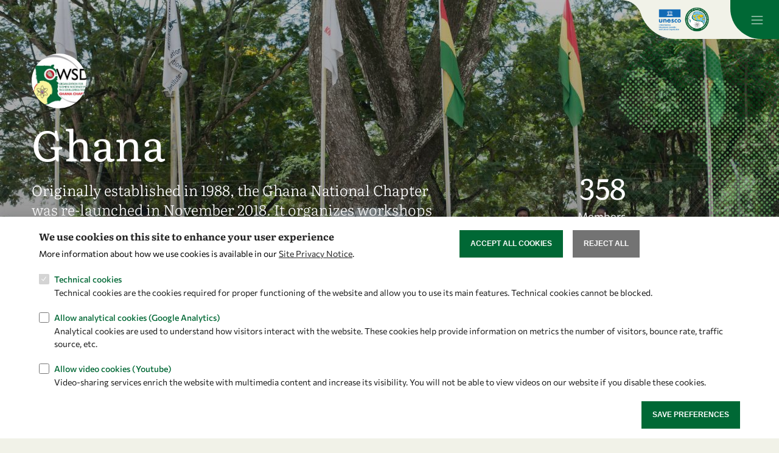

--- FILE ---
content_type: text/html; charset=UTF-8
request_url: https://owsd.net/network/ghana?page=19
body_size: 19055
content:


<!DOCTYPE html>
<html lang="en" dir="ltr" prefix="og: https://ogp.me/ns#">
  <head>

  <meta charset="utf-8" />
<meta name="description" content="Originally established in 1988, the Ghana National Chapter was re-launched in November 2018. It organizes workshops and other activities to develop the careers of female scientists. It also promotes the visibility of OWSD programmes and activities in local high schools to encourage young women to take up studies in the sciences. It is based at the Kwame Nkrumah University of Science and Technology (KNUST)." />
<link rel="canonical" href="https://owsd.net/network/ghana" />
<meta name="Generator" content="Drupal 10 (https://www.drupal.org)" />
<meta name="MobileOptimized" content="width" />
<meta name="HandheldFriendly" content="true" />
<meta name="viewport" content="width=device-width, initial-scale=1.0" />

  <title>Ghana | OWSD</title>
  <link rel="stylesheet" media="all" href="/files/css/css_0Lf0r-H7k13VVFvfWtXIgzogE2imy5t6xsWAZVBT7Wo.css?delta=0&amp;language=en&amp;theme=phantom&amp;include=eJxtjUEOwyAMBD9EQarU90QOdgINYAvjRv19o1ZKL7nsaOewSzZF5i3TgSolQ4sU6EJOSAtYGU6gw9pBkgbsJlD833hrYnPJmgidJGiDa_hN3SK3Ja-n5V3x_jirHjdIT3X61kE1zKDkXpl2Dd_0ldEKfQDL2ESd" />
<link rel="stylesheet" media="all" href="/files/css/css_RVpqF0YhzA1LJlV4FmL0zYM4f6FXkNRoO4HhleqyVTo.css?delta=1&amp;language=en&amp;theme=phantom&amp;include=eJxtjUEOwyAMBD9EQarU90QOdgINYAvjRv19o1ZKL7nsaOewSzZF5i3TgSolQ4sU6EJOSAtYGU6gw9pBkgbsJlD833hrYnPJmgidJGiDa_hN3SK3Ja-n5V3x_jirHjdIT3X61kE1zKDkXpl2Dd_0ldEKfQDL2ESd" />

  

  <!-- GOOGLE ANALYTICS -->
  <script async src="https://www.googletagmanager.com/gtag/js?id=G-F2BP6TJ5KE"/></script>

    <script type="text/javascript">

    //array analytics_cookies  torna vuoto se è uncecked.
    let analytics_cookies = document.cookie.split('; ').find((row) => row.startsWith('cookie-agreed-categories='))?.split('=')[1];

    // Check if "analytics_cookies" is inside analytics_cookies
    if(/analytics_cookies/.test(analytics_cookies)) {
      window.dataLayer = window.dataLayer || [];
      function gtag(){ dataLayer.push(arguments); }
      gtag('js', new Date());
      gtag('config', 'G-F2BP6TJ5KE');
    }

  </script>

  </head>

  
  <body class="">
    <a href="#main-content" class="visually-hidden focusable">
      Skip to main content
    </a>
    
    

      




  







  


	<header class="it-header-sticky it-header-wrapper phantom-megamenu position-fixed top-0 w-100" data-bs-toggle="sticky" data-bs-position-type="fixed" data-bs-sticky-class-name="is-sticky" data-bs-target="#header-nav-wrapper">
		<nav class="navbar navbar-expand-lg has-megamenu p-0" aria-label="Menu principale">

			<a href="/" class="h-100  ps-lg-4 ps-xl-6 phantom-header-logo">
				<img class="h-100" src="/files/images/logos/logo-owsd-unesco_4_0.png" alt="logo">
			</a>

			<button type="button" id="menuButton" class="ms-auto me-0 h-100 ratio ratio-1x1 p-0 btn btn-secondary rounded-0" aria-label="Mostra o nascondi il menu" aria-controls="menu" aria-expanded="false" data-bs-toggle="navbarcollapsible" data-bs-target="#navbar-B">
				<span>
					<svg role="img" class="icon">
						<use href="/themes/custom/phantom/bootstrap-italia/svg/sprites.svg#it-burger"></use>
					</svg>
				</span>
			</button>

			<div class="navbar-collapsable" id="navbar-B">
				<div class="">
											<a class="btn btn-icon btn-primary rounded-pill menu-button menu-button-login" href="/user">
							<img src="../themes/custom/phantom/images/icon-login.svg" alt="">

							Log in</a>
									</div>

				<div class="overlay fade opacity-0"></div>
				<div class="close-div">
					<button type="button" id="closeBtn" aria-label="Chiudi il menu" class="btn rounded-0 close-menu d-block p-2 btn-secondary bg-primary position-fixed top-0 end-0">
						<span>
							<svg role="img" class="icon">
								<use href="/themes/custom/phantom/bootstrap-italia/svg/sprites.svg#it-close-big"></use>
							</svg>
						</span>
					</button>
				</div>

				<div class="menu-wrapper   w-100">

					<div class="phantom-overlay-megamenu"></div>

					<img class="phantom-background-megamenu" src="/themes/custom/phantom/images/bgmenu.png" alt="image-menu">

					


  
  
                <ul class="navbar-nav ">
    
                
        
        <li class="nav-item dropdown megamenu ">
        
                    
                        
                        <button type="button"
              class="nav-link dropdown-toggle w-100 text-start d-flex align-items-start
                 px-2 
                 px-lg-4 
                px-xl-6
                "
                data-bs-toggle="dropdown" id="megamenu-completo-B" data-focus-mouse="false"
                aria-expanded="false">

                            <svg role="img"
                class="d-none d-lg-block icon icon-md rounded-circle border border-1 my-auto ms-0 me-2">
                <use href="/themes/custom/phantom/bootstrap-italia/svg/sprites.svg#it-chevron-right"></use>
              </svg>

                                          <span>About OWSD</span>
              
                            <svg role="img"
                class="d-block d-lg-none icon rounded-circle border border-1 my-auto ms-auto me-0">
                <use href="/themes/custom/phantom/bootstrap-italia/svg/sprites.svg#it-expand"></use>
              </svg>
            </button>

            <div class="phantom-overlay-megamenu-proxy"></div>

                        <div class="dropdown-menu border-lg rounded-0 m-0 " role="region" aria-labelledby="megamenu-completo-B">
              <div class="link-list-wrapper border-start border-lg border-2 
                pt-0 pb-2 px-2
                pt-lg-2 pb-0 ps-lg-4 pe-lg-0
                ps-xxl-6">
                  
  
                <ul class="link-list">
    
                                            <li>
            <a class="list-item dropdown-item border-bottom border-1 border-subtle text-decoration-none
              " 
              href="">
              <svg role="img"
                class="d-block d-lg-none icon icon-sm rounded-circle align-self-end my-auto me-2">
                <use href="/themes/custom/phantom/bootstrap-italia/svg/sprites.svg#it-arrow-right"></use>
              </svg>
              <span>Who We Are</span>
              <svg role="img"
                class="d-none d-lg-block icon icon-sm rounded-circle align-self-end my-auto ms-2">
                <use href="/themes/custom/phantom/bootstrap-italia/svg/sprites.svg#it-arrow-right"></use>
              </svg>
            </a>
          </li>
              
                                            <li>
            <a class="list-item dropdown-item border-bottom border-1 border-subtle text-decoration-none
              " 
              href="/what-owsd">
              <svg role="img"
                class="d-block d-lg-none icon icon-sm rounded-circle align-self-end my-auto me-2">
                <use href="/themes/custom/phantom/bootstrap-italia/svg/sprites.svg#it-arrow-right"></use>
              </svg>
              <span>What is OWSD</span>
              <svg role="img"
                class="d-none d-lg-block icon icon-sm rounded-circle align-self-end my-auto ms-2">
                <use href="/themes/custom/phantom/bootstrap-italia/svg/sprites.svg#it-arrow-right"></use>
              </svg>
            </a>
          </li>
              
                                            <li>
            <a class="list-item dropdown-item border-bottom border-1 border-subtle text-decoration-none
              " 
              href="/our-structure">
              <svg role="img"
                class="d-block d-lg-none icon icon-sm rounded-circle align-self-end my-auto me-2">
                <use href="/themes/custom/phantom/bootstrap-italia/svg/sprites.svg#it-arrow-right"></use>
              </svg>
              <span>Our Structure</span>
              <svg role="img"
                class="d-none d-lg-block icon icon-sm rounded-circle align-self-end my-auto ms-2">
                <use href="/themes/custom/phantom/bootstrap-italia/svg/sprites.svg#it-arrow-right"></use>
              </svg>
            </a>
          </li>
              
                                            <li>
            <a class="list-item dropdown-item border-bottom border-1 border-subtle text-decoration-none
              " 
              href="/contacts">
              <svg role="img"
                class="d-block d-lg-none icon icon-sm rounded-circle align-self-end my-auto me-2">
                <use href="/themes/custom/phantom/bootstrap-italia/svg/sprites.svg#it-arrow-right"></use>
              </svg>
              <span>Contacts</span>
              <svg role="img"
                class="d-none d-lg-block icon icon-sm rounded-circle align-self-end my-auto ms-2">
                <use href="/themes/custom/phantom/bootstrap-italia/svg/sprites.svg#it-arrow-right"></use>
              </svg>
            </a>
          </li>
              
                                            <li>
            <a class="list-item dropdown-item border-bottom border-1 border-subtle text-decoration-none
              " 
              href="">
              <svg role="img"
                class="d-block d-lg-none icon icon-sm rounded-circle align-self-end my-auto me-2">
                <use href="/themes/custom/phantom/bootstrap-italia/svg/sprites.svg#it-arrow-right"></use>
              </svg>
              <span>What we do</span>
              <svg role="img"
                class="d-none d-lg-block icon icon-sm rounded-circle align-self-end my-auto ms-2">
                <use href="/themes/custom/phantom/bootstrap-italia/svg/sprites.svg#it-arrow-right"></use>
              </svg>
            </a>
          </li>
              
                                            <li>
            <a class="list-item dropdown-item border-bottom border-1 border-subtle text-decoration-none
              " 
              href="/our-objectives">
              <svg role="img"
                class="d-block d-lg-none icon icon-sm rounded-circle align-self-end my-auto me-2">
                <use href="/themes/custom/phantom/bootstrap-italia/svg/sprites.svg#it-arrow-right"></use>
              </svg>
              <span>Our Objectives</span>
              <svg role="img"
                class="d-none d-lg-block icon icon-sm rounded-circle align-self-end my-auto ms-2">
                <use href="/themes/custom/phantom/bootstrap-italia/svg/sprites.svg#it-arrow-right"></use>
              </svg>
            </a>
          </li>
              
                                            <li>
            <a class="list-item dropdown-item border-bottom border-1 border-subtle text-decoration-none
              " 
              href="/owsd-programmes">
              <svg role="img"
                class="d-block d-lg-none icon icon-sm rounded-circle align-self-end my-auto me-2">
                <use href="/themes/custom/phantom/bootstrap-italia/svg/sprites.svg#it-arrow-right"></use>
              </svg>
              <span>Our Programmes</span>
              <svg role="img"
                class="d-none d-lg-block icon icon-sm rounded-circle align-self-end my-auto ms-2">
                <use href="/themes/custom/phantom/bootstrap-italia/svg/sprites.svg#it-arrow-right"></use>
              </svg>
            </a>
          </li>
              
                                            <li>
            <a class="list-item dropdown-item border-bottom border-1 border-subtle text-decoration-none
              " 
              href="/about-owsd/impact-numbers">
              <svg role="img"
                class="d-block d-lg-none icon icon-sm rounded-circle align-self-end my-auto me-2">
                <use href="/themes/custom/phantom/bootstrap-italia/svg/sprites.svg#it-arrow-right"></use>
              </svg>
              <span>Impact in Numbers</span>
              <svg role="img"
                class="d-none d-lg-block icon icon-sm rounded-circle align-self-end my-auto ms-2">
                <use href="/themes/custom/phantom/bootstrap-italia/svg/sprites.svg#it-arrow-right"></use>
              </svg>
            </a>
          </li>
              
                                            <li>
            <a class="list-item dropdown-item border-bottom border-1 border-subtle text-decoration-none
              " 
              href="/annual-reports">
              <svg role="img"
                class="d-block d-lg-none icon icon-sm rounded-circle align-self-end my-auto me-2">
                <use href="/themes/custom/phantom/bootstrap-italia/svg/sprites.svg#it-arrow-right"></use>
              </svg>
              <span>Annual Report</span>
              <svg role="img"
                class="d-none d-lg-block icon icon-sm rounded-circle align-self-end my-auto ms-2">
                <use href="/themes/custom/phantom/bootstrap-italia/svg/sprites.svg#it-arrow-right"></use>
              </svg>
            </a>
          </li>
              
                                            <li>
            <a class="list-item dropdown-item border-bottom border-1 border-subtle text-decoration-none
              " 
              href="/news">
              <svg role="img"
                class="d-block d-lg-none icon icon-sm rounded-circle align-self-end my-auto me-2">
                <use href="/themes/custom/phantom/bootstrap-italia/svg/sprites.svg#it-arrow-right"></use>
              </svg>
              <span>News</span>
              <svg role="img"
                class="d-none d-lg-block icon icon-sm rounded-circle align-self-end my-auto ms-2">
                <use href="/themes/custom/phantom/bootstrap-italia/svg/sprites.svg#it-arrow-right"></use>
              </svg>
            </a>
          </li>
              
    
    </ul>
  
              </div>
            </div>

                            </li>

            
                
        
        <li class="nav-item dropdown megamenu ">
        
                    
                        
                        <button type="button"
              class="nav-link dropdown-toggle w-100 text-start d-flex align-items-start
                 px-2 
                 px-lg-4 
                px-xl-6
                "
                data-bs-toggle="dropdown" id="megamenu-completo-B" data-focus-mouse="false"
                aria-expanded="false">

                            <svg role="img"
                class="d-none d-lg-block icon icon-md rounded-circle border border-1 my-auto ms-0 me-2">
                <use href="/themes/custom/phantom/bootstrap-italia/svg/sprites.svg#it-chevron-right"></use>
              </svg>

                                          <span>A Global Community</span>
              
                            <svg role="img"
                class="d-block d-lg-none icon rounded-circle border border-1 my-auto ms-auto me-0">
                <use href="/themes/custom/phantom/bootstrap-italia/svg/sprites.svg#it-expand"></use>
              </svg>
            </button>

            <div class="phantom-overlay-megamenu-proxy"></div>

                        <div class="dropdown-menu border-lg rounded-0 m-0 " role="region" aria-labelledby="megamenu-completo-B">
              <div class="link-list-wrapper border-start border-lg border-2 
                pt-0 pb-2 px-2
                pt-lg-2 pb-0 ps-lg-4 pe-lg-0
                ps-xxl-6">
                  
  
                <ul class="link-list">
    
                                            <li>
            <a class="list-item dropdown-item border-bottom border-1 border-subtle text-decoration-none
              " 
              href="/network/africa">
              <svg role="img"
                class="d-block d-lg-none icon icon-sm rounded-circle align-self-end my-auto me-2">
                <use href="/themes/custom/phantom/bootstrap-italia/svg/sprites.svg#it-arrow-right"></use>
              </svg>
              <span>Africa</span>
              <svg role="img"
                class="d-none d-lg-block icon icon-sm rounded-circle align-self-end my-auto ms-2">
                <use href="/themes/custom/phantom/bootstrap-italia/svg/sprites.svg#it-arrow-right"></use>
              </svg>
            </a>
          </li>
              
                                            <li>
            <a class="list-item dropdown-item border-bottom border-1 border-subtle text-decoration-none
              " 
              href="/network/arab-countries">
              <svg role="img"
                class="d-block d-lg-none icon icon-sm rounded-circle align-self-end my-auto me-2">
                <use href="/themes/custom/phantom/bootstrap-italia/svg/sprites.svg#it-arrow-right"></use>
              </svg>
              <span>Arab Countries</span>
              <svg role="img"
                class="d-none d-lg-block icon icon-sm rounded-circle align-self-end my-auto ms-2">
                <use href="/themes/custom/phantom/bootstrap-italia/svg/sprites.svg#it-arrow-right"></use>
              </svg>
            </a>
          </li>
              
                                            <li>
            <a class="list-item dropdown-item border-bottom border-1 border-subtle text-decoration-none
              " 
              href="/network/asia-pacific">
              <svg role="img"
                class="d-block d-lg-none icon icon-sm rounded-circle align-self-end my-auto me-2">
                <use href="/themes/custom/phantom/bootstrap-italia/svg/sprites.svg#it-arrow-right"></use>
              </svg>
              <span>Asia &amp; Pacific</span>
              <svg role="img"
                class="d-none d-lg-block icon icon-sm rounded-circle align-self-end my-auto ms-2">
                <use href="/themes/custom/phantom/bootstrap-italia/svg/sprites.svg#it-arrow-right"></use>
              </svg>
            </a>
          </li>
              
                                            <li>
            <a class="list-item dropdown-item border-bottom border-1 border-subtle text-decoration-none
              " 
              href="/network/latin-america-caribbean">
              <svg role="img"
                class="d-block d-lg-none icon icon-sm rounded-circle align-self-end my-auto me-2">
                <use href="/themes/custom/phantom/bootstrap-italia/svg/sprites.svg#it-arrow-right"></use>
              </svg>
              <span>Latin America &amp; Carribean</span>
              <svg role="img"
                class="d-none d-lg-block icon icon-sm rounded-circle align-self-end my-auto ms-2">
                <use href="/themes/custom/phantom/bootstrap-italia/svg/sprites.svg#it-arrow-right"></use>
              </svg>
            </a>
          </li>
              
                                            <li>
            <a class="list-item dropdown-item border-bottom border-1 border-subtle text-decoration-none
              " 
              href="/network/other-countries">
              <svg role="img"
                class="d-block d-lg-none icon icon-sm rounded-circle align-self-end my-auto me-2">
                <use href="/themes/custom/phantom/bootstrap-italia/svg/sprites.svg#it-arrow-right"></use>
              </svg>
              <span>Other Countries</span>
              <svg role="img"
                class="d-none d-lg-block icon icon-sm rounded-circle align-self-end my-auto ms-2">
                <use href="/themes/custom/phantom/bootstrap-italia/svg/sprites.svg#it-arrow-right"></use>
              </svg>
            </a>
          </li>
              
                                            <li>
            <a class="list-item dropdown-item border-bottom border-1 border-subtle text-decoration-none
              " 
              href="/owsd-people">
              <svg role="img"
                class="d-block d-lg-none icon icon-sm rounded-circle align-self-end my-auto me-2">
                <use href="/themes/custom/phantom/bootstrap-italia/svg/sprites.svg#it-arrow-right"></use>
              </svg>
              <span>OWSD People</span>
              <svg role="img"
                class="d-none d-lg-block icon icon-sm rounded-circle align-self-end my-auto ms-2">
                <use href="/themes/custom/phantom/bootstrap-italia/svg/sprites.svg#it-arrow-right"></use>
              </svg>
            </a>
          </li>
              
                                            <li>
            <a class="list-item dropdown-item border-bottom border-1 border-subtle text-decoration-none
              " 
              href="/owsd-institutions">
              <svg role="img"
                class="d-block d-lg-none icon icon-sm rounded-circle align-self-end my-auto me-2">
                <use href="/themes/custom/phantom/bootstrap-italia/svg/sprites.svg#it-arrow-right"></use>
              </svg>
              <span>OWSD Institutions</span>
              <svg role="img"
                class="d-none d-lg-block icon icon-sm rounded-circle align-self-end my-auto ms-2">
                <use href="/themes/custom/phantom/bootstrap-italia/svg/sprites.svg#it-arrow-right"></use>
              </svg>
            </a>
          </li>
              
    
    </ul>
  
              </div>
            </div>

                            </li>

            
                
        
        <li class="nav-item dropdown megamenu ">
        
                    
                        
                        <button type="button"
              class="nav-link dropdown-toggle w-100 text-start d-flex align-items-start
                 px-2 
                 px-lg-4 
                px-xl-6
                "
                data-bs-toggle="dropdown" id="megamenu-completo-B" data-focus-mouse="false"
                aria-expanded="false">

                            <svg role="img"
                class="d-none d-lg-block icon icon-md rounded-circle border border-1 my-auto ms-0 me-2">
                <use href="/themes/custom/phantom/bootstrap-italia/svg/sprites.svg#it-chevron-right"></use>
              </svg>

                                          <span>Opportunities</span>
              
                            <svg role="img"
                class="d-block d-lg-none icon rounded-circle border border-1 my-auto ms-auto me-0">
                <use href="/themes/custom/phantom/bootstrap-italia/svg/sprites.svg#it-expand"></use>
              </svg>
            </button>

            <div class="phantom-overlay-megamenu-proxy"></div>

                        <div class="dropdown-menu border-lg rounded-0 m-0 " role="region" aria-labelledby="megamenu-completo-B">
              <div class="link-list-wrapper border-start border-lg border-2 
                pt-0 pb-2 px-2
                pt-lg-2 pb-0 ps-lg-4 pe-lg-0
                ps-xxl-6">
                  
  
                <ul class="link-list">
    
                                            <li>
            <a class="list-item dropdown-item border-bottom border-1 border-subtle text-decoration-none
              " 
              href="/master-owsd-wisdom">
              <svg role="img"
                class="d-block d-lg-none icon icon-sm rounded-circle align-self-end my-auto me-2">
                <use href="/themes/custom/phantom/bootstrap-italia/svg/sprites.svg#it-arrow-right"></use>
              </svg>
              <span>Master OWSD WISDOM</span>
              <svg role="img"
                class="d-none d-lg-block icon icon-sm rounded-circle align-self-end my-auto ms-2">
                <use href="/themes/custom/phantom/bootstrap-italia/svg/sprites.svg#it-arrow-right"></use>
              </svg>
            </a>
          </li>
              
                                            <li>
            <a class="list-item dropdown-item border-bottom border-1 border-subtle text-decoration-none
              " 
              href="/phd-fellowships">
              <svg role="img"
                class="d-block d-lg-none icon icon-sm rounded-circle align-self-end my-auto me-2">
                <use href="/themes/custom/phantom/bootstrap-italia/svg/sprites.svg#it-arrow-right"></use>
              </svg>
              <span>PhD Fellowships</span>
              <svg role="img"
                class="d-none d-lg-block icon icon-sm rounded-circle align-self-end my-auto ms-2">
                <use href="/themes/custom/phantom/bootstrap-italia/svg/sprites.svg#it-arrow-right"></use>
              </svg>
            </a>
          </li>
              
                                            <li>
            <a class="list-item dropdown-item border-bottom border-1 border-subtle text-decoration-none
              " 
              href="/early-career-fellowship">
              <svg role="img"
                class="d-block d-lg-none icon icon-sm rounded-circle align-self-end my-auto me-2">
                <use href="/themes/custom/phantom/bootstrap-italia/svg/sprites.svg#it-arrow-right"></use>
              </svg>
              <span>Early Career Fellowship</span>
              <svg role="img"
                class="d-none d-lg-block icon icon-sm rounded-circle align-self-end my-auto ms-2">
                <use href="/themes/custom/phantom/bootstrap-italia/svg/sprites.svg#it-arrow-right"></use>
              </svg>
            </a>
          </li>
              
                                            <li>
            <a class="list-item dropdown-item border-bottom border-1 border-subtle text-decoration-none
              " 
              href="/awards">
              <svg role="img"
                class="d-block d-lg-none icon icon-sm rounded-circle align-self-end my-auto me-2">
                <use href="/themes/custom/phantom/bootstrap-italia/svg/sprites.svg#it-arrow-right"></use>
              </svg>
              <span>Awards</span>
              <svg role="img"
                class="d-none d-lg-block icon icon-sm rounded-circle align-self-end my-auto ms-2">
                <use href="/themes/custom/phantom/bootstrap-italia/svg/sprites.svg#it-arrow-right"></use>
              </svg>
            </a>
          </li>
              
                                            <li>
            <a class="list-item dropdown-item border-bottom border-1 border-subtle text-decoration-none
              " 
              href="/events">
              <svg role="img"
                class="d-block d-lg-none icon icon-sm rounded-circle align-self-end my-auto me-2">
                <use href="/themes/custom/phantom/bootstrap-italia/svg/sprites.svg#it-arrow-right"></use>
              </svg>
              <span>Events</span>
              <svg role="img"
                class="d-none d-lg-block icon icon-sm rounded-circle align-self-end my-auto ms-2">
                <use href="/themes/custom/phantom/bootstrap-italia/svg/sprites.svg#it-arrow-right"></use>
              </svg>
            </a>
          </li>
              
    
    </ul>
  
              </div>
            </div>

                            </li>

            
                
        
        <li class="nav-item dropdown megamenu ">
        
                    
                        
                        <button type="button"
              class="nav-link dropdown-toggle w-100 text-start d-flex align-items-start
                 px-2 
                 px-lg-4 
                px-xl-6
                "
                data-bs-toggle="dropdown" id="megamenu-completo-B" data-focus-mouse="false"
                aria-expanded="false">

                            <svg role="img"
                class="d-none d-lg-block icon icon-md rounded-circle border border-1 my-auto ms-0 me-2">
                <use href="/themes/custom/phantom/bootstrap-italia/svg/sprites.svg#it-chevron-right"></use>
              </svg>

                                          <span>Our Impact</span>
              
                            <svg role="img"
                class="d-block d-lg-none icon rounded-circle border border-1 my-auto ms-auto me-0">
                <use href="/themes/custom/phantom/bootstrap-italia/svg/sprites.svg#it-expand"></use>
              </svg>
            </button>

            <div class="phantom-overlay-megamenu-proxy"></div>

                        <div class="dropdown-menu border-lg rounded-0 m-0 " role="region" aria-labelledby="megamenu-completo-B">
              <div class="link-list-wrapper border-start border-lg border-2 
                pt-0 pb-2 px-2
                pt-lg-2 pb-0 ps-lg-4 pe-lg-0
                ps-xxl-6">
                  
  
                <ul class="link-list">
    
                                            <li>
            <a class="list-item dropdown-item border-bottom border-1 border-subtle text-decoration-none
              " 
              href="/challenges-overview">
              <svg role="img"
                class="d-block d-lg-none icon icon-sm rounded-circle align-self-end my-auto me-2">
                <use href="/themes/custom/phantom/bootstrap-italia/svg/sprites.svg#it-arrow-right"></use>
              </svg>
              <span>Challenges overview</span>
              <svg role="img"
                class="d-none d-lg-block icon icon-sm rounded-circle align-self-end my-auto ms-2">
                <use href="/themes/custom/phantom/bootstrap-italia/svg/sprites.svg#it-arrow-right"></use>
              </svg>
            </a>
          </li>
              
                                            <li>
            <a class="list-item dropdown-item border-bottom border-1 border-subtle text-decoration-none
              " 
              href="/challenge/agriculture-and-food-security">
              <svg role="img"
                class="d-block d-lg-none icon icon-sm rounded-circle align-self-end my-auto me-2">
                <use href="/themes/custom/phantom/bootstrap-italia/svg/sprites.svg#it-arrow-right"></use>
              </svg>
              <span>Agriculture</span>
              <svg role="img"
                class="d-none d-lg-block icon icon-sm rounded-circle align-self-end my-auto ms-2">
                <use href="/themes/custom/phantom/bootstrap-italia/svg/sprites.svg#it-arrow-right"></use>
              </svg>
            </a>
          </li>
              
                                            <li>
            <a class="list-item dropdown-item border-bottom border-1 border-subtle text-decoration-none
              " 
              href="/challenge/biodiversity-environmental-conservation">
              <svg role="img"
                class="d-block d-lg-none icon icon-sm rounded-circle align-self-end my-auto me-2">
                <use href="/themes/custom/phantom/bootstrap-italia/svg/sprites.svg#it-arrow-right"></use>
              </svg>
              <span>Biodiversity</span>
              <svg role="img"
                class="d-none d-lg-block icon icon-sm rounded-circle align-self-end my-auto ms-2">
                <use href="/themes/custom/phantom/bootstrap-italia/svg/sprites.svg#it-arrow-right"></use>
              </svg>
            </a>
          </li>
              
                                            <li>
            <a class="list-item dropdown-item border-bottom border-1 border-subtle text-decoration-none
              " 
              href="/challenge/climate-change">
              <svg role="img"
                class="d-block d-lg-none icon icon-sm rounded-circle align-self-end my-auto me-2">
                <use href="/themes/custom/phantom/bootstrap-italia/svg/sprites.svg#it-arrow-right"></use>
              </svg>
              <span>Climate Change</span>
              <svg role="img"
                class="d-none d-lg-block icon icon-sm rounded-circle align-self-end my-auto ms-2">
                <use href="/themes/custom/phantom/bootstrap-italia/svg/sprites.svg#it-arrow-right"></use>
              </svg>
            </a>
          </li>
              
                                            <li>
            <a class="list-item dropdown-item border-bottom border-1 border-subtle text-decoration-none
              " 
              href="/challenge/education">
              <svg role="img"
                class="d-block d-lg-none icon icon-sm rounded-circle align-self-end my-auto me-2">
                <use href="/themes/custom/phantom/bootstrap-italia/svg/sprites.svg#it-arrow-right"></use>
              </svg>
              <span>Education</span>
              <svg role="img"
                class="d-none d-lg-block icon icon-sm rounded-circle align-self-end my-auto ms-2">
                <use href="/themes/custom/phantom/bootstrap-italia/svg/sprites.svg#it-arrow-right"></use>
              </svg>
            </a>
          </li>
              
                                            <li>
            <a class="list-item dropdown-item border-bottom border-1 border-subtle text-decoration-none
              " 
              href="/challenge/medicine-and-health">
              <svg role="img"
                class="d-block d-lg-none icon icon-sm rounded-circle align-self-end my-auto me-2">
                <use href="/themes/custom/phantom/bootstrap-italia/svg/sprites.svg#it-arrow-right"></use>
              </svg>
              <span>Medicine and Health</span>
              <svg role="img"
                class="d-none d-lg-block icon icon-sm rounded-circle align-self-end my-auto ms-2">
                <use href="/themes/custom/phantom/bootstrap-italia/svg/sprites.svg#it-arrow-right"></use>
              </svg>
            </a>
          </li>
              
                                            <li>
            <a class="list-item dropdown-item border-bottom border-1 border-subtle text-decoration-none
              " 
              href="/challenge/renewable-energy">
              <svg role="img"
                class="d-block d-lg-none icon icon-sm rounded-circle align-self-end my-auto me-2">
                <use href="/themes/custom/phantom/bootstrap-italia/svg/sprites.svg#it-arrow-right"></use>
              </svg>
              <span>Renewable Energy</span>
              <svg role="img"
                class="d-none d-lg-block icon icon-sm rounded-circle align-self-end my-auto ms-2">
                <use href="/themes/custom/phantom/bootstrap-italia/svg/sprites.svg#it-arrow-right"></use>
              </svg>
            </a>
          </li>
              
                                            <li>
            <a class="list-item dropdown-item border-bottom border-1 border-subtle text-decoration-none
              " 
              href="/challenge/sustainable-cities-and-communities">
              <svg role="img"
                class="d-block d-lg-none icon icon-sm rounded-circle align-self-end my-auto me-2">
                <use href="/themes/custom/phantom/bootstrap-italia/svg/sprites.svg#it-arrow-right"></use>
              </svg>
              <span>Sustainable Cities and Communities</span>
              <svg role="img"
                class="d-none d-lg-block icon icon-sm rounded-circle align-self-end my-auto ms-2">
                <use href="/themes/custom/phantom/bootstrap-italia/svg/sprites.svg#it-arrow-right"></use>
              </svg>
            </a>
          </li>
              
                                            <li>
            <a class="list-item dropdown-item border-bottom border-1 border-subtle text-decoration-none
              " 
              href="/challenge/technology-and-artificial-intelligence">
              <svg role="img"
                class="d-block d-lg-none icon icon-sm rounded-circle align-self-end my-auto me-2">
                <use href="/themes/custom/phantom/bootstrap-italia/svg/sprites.svg#it-arrow-right"></use>
              </svg>
              <span>Technology and Artificial Intelligence</span>
              <svg role="img"
                class="d-none d-lg-block icon icon-sm rounded-circle align-self-end my-auto ms-2">
                <use href="/themes/custom/phantom/bootstrap-italia/svg/sprites.svg#it-arrow-right"></use>
              </svg>
            </a>
          </li>
              
                                            <li>
            <a class="list-item dropdown-item border-bottom border-1 border-subtle text-decoration-none
              " 
              href="/challenge/water-and-sanitation">
              <svg role="img"
                class="d-block d-lg-none icon icon-sm rounded-circle align-self-end my-auto me-2">
                <use href="/themes/custom/phantom/bootstrap-italia/svg/sprites.svg#it-arrow-right"></use>
              </svg>
              <span>Water and Sanitation</span>
              <svg role="img"
                class="d-none d-lg-block icon icon-sm rounded-circle align-self-end my-auto ms-2">
                <use href="/themes/custom/phantom/bootstrap-italia/svg/sprites.svg#it-arrow-right"></use>
              </svg>
            </a>
          </li>
              
                                            <li>
            <a class="list-item dropdown-item border-bottom border-1 border-subtle text-decoration-none
              " 
              href="/success-stories">
              <svg role="img"
                class="d-block d-lg-none icon icon-sm rounded-circle align-self-end my-auto me-2">
                <use href="/themes/custom/phantom/bootstrap-italia/svg/sprites.svg#it-arrow-right"></use>
              </svg>
              <span>Success Stories</span>
              <svg role="img"
                class="d-none d-lg-block icon icon-sm rounded-circle align-self-end my-auto ms-2">
                <use href="/themes/custom/phantom/bootstrap-italia/svg/sprites.svg#it-arrow-right"></use>
              </svg>
            </a>
          </li>
              
                                            <li>
            <a class="list-item dropdown-item border-bottom border-1 border-subtle text-decoration-none
              " 
              href="/capacity">
              <svg role="img"
                class="d-block d-lg-none icon icon-sm rounded-circle align-self-end my-auto me-2">
                <use href="/themes/custom/phantom/bootstrap-italia/svg/sprites.svg#it-arrow-right"></use>
              </svg>
              <span>Capacity</span>
              <svg role="img"
                class="d-none d-lg-block icon icon-sm rounded-circle align-self-end my-auto ms-2">
                <use href="/themes/custom/phantom/bootstrap-italia/svg/sprites.svg#it-arrow-right"></use>
              </svg>
            </a>
          </li>
              
                                            <li>
            <a class="list-item dropdown-item border-bottom border-1 border-subtle text-decoration-none
              " 
              href="/community">
              <svg role="img"
                class="d-block d-lg-none icon icon-sm rounded-circle align-self-end my-auto me-2">
                <use href="/themes/custom/phantom/bootstrap-italia/svg/sprites.svg#it-arrow-right"></use>
              </svg>
              <span>Community</span>
              <svg role="img"
                class="d-none d-lg-block icon icon-sm rounded-circle align-self-end my-auto ms-2">
                <use href="/themes/custom/phantom/bootstrap-italia/svg/sprites.svg#it-arrow-right"></use>
              </svg>
            </a>
          </li>
              
                                            <li>
            <a class="list-item dropdown-item border-bottom border-1 border-subtle text-decoration-none
              " 
              href="/mobility">
              <svg role="img"
                class="d-block d-lg-none icon icon-sm rounded-circle align-self-end my-auto me-2">
                <use href="/themes/custom/phantom/bootstrap-italia/svg/sprites.svg#it-arrow-right"></use>
              </svg>
              <span>Mobility</span>
              <svg role="img"
                class="d-none d-lg-block icon icon-sm rounded-circle align-self-end my-auto ms-2">
                <use href="/themes/custom/phantom/bootstrap-italia/svg/sprites.svg#it-arrow-right"></use>
              </svg>
            </a>
          </li>
              
                                            <li>
            <a class="list-item dropdown-item border-bottom border-1 border-subtle text-decoration-none
              " 
              href="/visibility">
              <svg role="img"
                class="d-block d-lg-none icon icon-sm rounded-circle align-self-end my-auto me-2">
                <use href="/themes/custom/phantom/bootstrap-italia/svg/sprites.svg#it-arrow-right"></use>
              </svg>
              <span>Visibility</span>
              <svg role="img"
                class="d-none d-lg-block icon icon-sm rounded-circle align-self-end my-auto ms-2">
                <use href="/themes/custom/phantom/bootstrap-italia/svg/sprites.svg#it-arrow-right"></use>
              </svg>
            </a>
          </li>
              
    
    </ul>
  
              </div>
            </div>

                            </li>

            
    
    </ul>
  





					<div class="phantom-contacts
																																																																																																																																																																																																																																																																															px-2 pb-4
																																																																																																																																																																																																																																																																															px-lg-4 pb-lg-4
																																																																																																																																																																																																																																																																															px-xl-6">

						<div class="d-flex flex-column mb-2 mb-xl-2 gap-1 gap-lg-2"></div>


						<div>
							<a class="btn btn-icon btn-primary rounded-pill menu-button menu-button-support text-uppercase" href="/support-owsd">Support owsd</a>
						</div>

													<div>
								<a class="btn btn-icon btn-primary rounded-pill menu-button menu-button-become text-uppercase" href="/membership">
									Become a member
									<img src="../themes/custom/phantom/images/icon-become-a-member.svg" alt="">
								</a>
							</div>
						
						<div class="menu-button-login-container">
							<div>
								
									<a class="btn btn-icon btn-primary rounded-pill menu-button menu-button-login" href="/user">
										<img src="../themes/custom/phantom/images/icon-login.svg" alt="">Log in</a>
															</div>
						</div>

						<hr>
						<div class="d-flex align-items-center gap-2 border-top border-1 pt-2">
							<h6 class="m-0">Follow us</h6>
							
<div class="phantom-socials d-flex align-items-center gap-1">
			


			<a href="https://www.instagram.com/owsdsecretariat" target="_blank" class="ratio ratio-1">
			<svg role="img" class="icon">
				<use href="/themes/custom/phantom/images/icons/instagram-circle.svg#phantom-icon"></use>
			</svg>
		</a>
	
			


			<a href="https://www.youtube.com/@owsdsecretariat2965" target="_blank" class="ratio ratio-1">
			<svg role="img" class="icon">
				<use href="/themes/custom/phantom/images/icons/youtube-circle.svg#phantom-icon"></use>
			</svg>
		</a>
	
			


			<a href="https://www.linkedin.com/company/owsd/" target="_blank" class="ratio ratio-1">
			<svg role="img" class="icon">
				<use href="/themes/custom/phantom/images/icons/linkedin-circle.svg#phantom-icon"></use>
			</svg>
		</a>
	
			


			<a href="https://x.com/owsdsecretariat" target="_blank" class="ratio ratio-1">
			<svg role="img" class="icon">
				<use href="/themes/custom/phantom/images/icons/x-circle.svg#phantom-icon"></use>
			</svg>
		</a>
	
			


			<a href="https://www.facebook.com/owsd.net/" target="_blank" class="ratio ratio-1">
			<svg role="img" class="icon">
				<use href="/themes/custom/phantom/images/icons/facebook-circle.svg#phantom-icon"></use>
			</svg>
		</a>
	
	</div>

						</div>
					</div>

				</div>
			</div>
		</nav>
	</header>




  




        <div class="basic-page-main-image">
      <div class="container-border-radius">
      
    </div>
        </div>






<div class="container-fluid px-0">
  
  
  <main role="main"
          >

    <div class="d-flex">
      
              <div class="col-12" role="region" aria-label="Main Content">
          <a id="main-content" tabindex="-1"></a>
          
  



 


 <article class="country-detail-container is_nc_1 country-region-Africa">
    <div class="country-green-section">
        <div class="main-image">
<figure class="figure w-100 m-0">
	    		    <picture>
                  <source srcset="/files/styles/wide_3x/public/images/nc/Ghana_workshop_-_group_photo.jpg?itok=JiKxKO5e 1260w, /files/styles/wide_4x/public/images/nc/Ghana_workshop_-_group_photo.jpg?itok=TlHgbrwE 1680w" media="all and (min-width: 1400px)" type="image/jpeg" sizes="70vw" width="1680" height="800"/>
              <source srcset="/files/styles/landscape_2x/public/images/nc/Ghana_workshop_-_group_photo.jpg?itok=gbL9hvL8 1280w, /files/styles/landscape_3x/public/images/nc/Ghana_workshop_-_group_photo.jpg?itok=nDlynhHN 1920w" media="all and (min-width: 1200px)" type="image/jpeg" sizes="70vw" width="1920" height="1080"/>
              <source srcset="/files/styles/compact_3x/public/images/nc/Ghana_workshop_-_group_photo.jpg?itok=x0dt4a4G 1200w, /files/styles/compact_4x/public/images/nc/Ghana_workshop_-_group_photo.jpg?itok=u-L0NZ72 1600w" media="all and (min-width: 992px)" type="image/jpeg" sizes="80vw" width="1600" height="1280"/>
              <source srcset="/files/styles/compact_2x/public/images/nc/Ghana_workshop_-_group_photo.jpg?itok=pJXDuJf9 800w, /files/styles/compact_3x/public/images/nc/Ghana_workshop_-_group_photo.jpg?itok=x0dt4a4G 1200w, /files/styles/compact_4x/public/images/nc/Ghana_workshop_-_group_photo.jpg?itok=u-L0NZ72 1600w" media="all and (min-width: 768px)" type="image/jpeg" sizes="80vw" width="1600" height="1280"/>
              <source srcset="/files/styles/landscape_1x/public/images/nc/Ghana_workshop_-_group_photo.jpg?itok=BTYRLvVq 640w, /files/styles/landscape_2x/public/images/nc/Ghana_workshop_-_group_photo.jpg?itok=gbL9hvL8 1280w, /files/styles/landscape_3x/public/images/nc/Ghana_workshop_-_group_photo.jpg?itok=nDlynhHN 1920w" media="all and (min-width: 576px)" type="image/jpeg" sizes="100vw" width="1920" height="1080"/>
              <source srcset="/files/styles/landscape_1x/public/images/nc/Ghana_workshop_-_group_photo.jpg?itok=BTYRLvVq 640w, /files/styles/landscape_2x/public/images/nc/Ghana_workshop_-_group_photo.jpg?itok=gbL9hvL8 1280w" type="image/jpeg" sizes="100vw" width="1280" height="720"/>
                  



<img loading="lazy" src="/files/styles/landscape_2x/public/images/nc/Ghana_workshop_-_group_photo.jpg?itok=gbL9hvL8" class="img-fluid" alt="lead_image 1" title="">

  </picture>


			</figure>
</div>
        <div class="container-lg">
            <div class="logo-country">
<figure class="figure w-100 m-0">
	    		    <picture>
                  <source srcset="/files/styles/scale_logo_1x/public/images/logos/Ghana_NC_logo.jpeg?itok=rm88yEwK 273w, /files/styles/scale_logo_2x/public/images/logos/Ghana_NC_logo.jpeg?itok=W9-JdMam 546w, /files/styles/scale_logo_3x/public/images/logos/Ghana_NC_logo.jpeg?itok=OJxh4zlB 819w" media="all and (min-width: 1400px)" type="image/jpeg" sizes="200px" width="819" height="600"/>
              <source srcset="/files/styles/scale_logo_1x/public/images/logos/Ghana_NC_logo.jpeg?itok=rm88yEwK 273w, /files/styles/scale_logo_2x/public/images/logos/Ghana_NC_logo.jpeg?itok=W9-JdMam 546w, /files/styles/scale_logo_3x/public/images/logos/Ghana_NC_logo.jpeg?itok=OJxh4zlB 819w" media="all and (min-width: 1200px)" type="image/jpeg" sizes="200px" width="819" height="600"/>
              <source srcset="/files/styles/scale_logo_1x/public/images/logos/Ghana_NC_logo.jpeg?itok=rm88yEwK 273w, /files/styles/scale_logo_2x/public/images/logos/Ghana_NC_logo.jpeg?itok=W9-JdMam 546w, /files/styles/scale_logo_3x/public/images/logos/Ghana_NC_logo.jpeg?itok=OJxh4zlB 819w" media="all and (min-width: 992px)" type="image/jpeg" sizes="200px" width="819" height="600"/>
              <source srcset="/files/styles/scale_logo_1x/public/images/logos/Ghana_NC_logo.jpeg?itok=rm88yEwK 273w, /files/styles/scale_logo_2x/public/images/logos/Ghana_NC_logo.jpeg?itok=W9-JdMam 546w, /files/styles/scale_logo_3x/public/images/logos/Ghana_NC_logo.jpeg?itok=OJxh4zlB 819w" media="all and (min-width: 768px)" type="image/jpeg" sizes="200px" width="819" height="600"/>
              <source srcset="/files/styles/scale_logo_1x/public/images/logos/Ghana_NC_logo.jpeg?itok=rm88yEwK 273w, /files/styles/scale_logo_2x/public/images/logos/Ghana_NC_logo.jpeg?itok=W9-JdMam 546w, /files/styles/scale_logo_3x/public/images/logos/Ghana_NC_logo.jpeg?itok=OJxh4zlB 819w" media="all and (min-width: 576px)" type="image/jpeg" sizes="100px" width="819" height="600"/>
              <source srcset="/files/styles/scale_logo_1x/public/images/logos/Ghana_NC_logo.jpeg?itok=rm88yEwK 273w, /files/styles/scale_logo_2x/public/images/logos/Ghana_NC_logo.jpeg?itok=W9-JdMam 546w, /files/styles/scale_logo_3x/public/images/logos/Ghana_NC_logo.jpeg?itok=OJxh4zlB 819w" type="image/jpeg" sizes="100px" width="819" height="600"/>
                  



<img loading="lazy" src="/files/styles/scale_logo_2x/public/images/logos/Ghana_NC_logo.jpeg?itok=W9-JdMam" class="img-fluid" alt="national_chapter_logo 1" title="">

  </picture>


			</figure>
</div>
            <h1>



            Ghana
      
</h1>
            <div class="row">
                                <div class="col-12 col-md-9 col-lg-8 col-xl-7 mt-2 basic-page-wysiwyg">
                    <div class="lead">
                        Originally established in 1988, the Ghana National Chapter was re-launched in November 2018. It organizes workshops and other activities to develop the careers of female scientists. It also promotes the visibility of OWSD programmes and activities in local high schools to encourage young women to take up studies in the sciences. It is based at the Kwame Nkrumah University of Science and Technology (KNUST).
                    </div>
                </div>

                                                    <div class="col-md-3 countries-numbers-container d-none d-md-block">
                        <div>
                            <h6 class="number">358</h6>
                            <p class="label">Members</p>
                        </div>
                        <div>
                            <h6 class="number">24</h6>
                            <p class="label">Fellows</p>
                        </div>
                        <div>
                            <h6 class="number">14</h6>
                            <p class="label">Institutes</p>
                        </div>
                    </div>
                            </div>
        </div>
    </div>

            <div class="read-more-container my-4">
        <div class="container-lg">
        <div class="row">
            
            <div class="contact-container col-md-3">
                <div class="label">Contact and Resources</div>
                <button class="modal-button">
                </button>
            </div>
          </div>

            <div class="modale-contact-person">
                <div class="">
                    <div>
                        <div class="close-btn"></div>

                        <h5 class="h5">Contacts</h5>
                        <div class="main-info py-1">
                            <div>
                                
<figure class="figure w-100 m-0">
	    		    <picture>
                  <source srcset="/files/styles/square_2x/public/images/profile-photos/VEB_0.jpg?itok=f3l2eZMP 200w, /files/styles/square_3x/public/images/profile-photos/VEB_0.jpg?itok=ibKkgIAZ 300w, /files/styles/square_4x/public/images/profile-photos/VEB_0.jpg?itok=U8sSeW97 400w, /files/styles/square_6x/public/images/profile-photos/VEB_0.jpg?itok=qzAHiU0i 600w" media="all and (min-width: 1400px)" type="image/jpeg" sizes="200px" width="600" height="600"/>
              <source srcset="/files/styles/square_2x/public/images/profile-photos/VEB_0.jpg?itok=f3l2eZMP 200w, /files/styles/square_3x/public/images/profile-photos/VEB_0.jpg?itok=ibKkgIAZ 300w, /files/styles/square_4x/public/images/profile-photos/VEB_0.jpg?itok=U8sSeW97 400w, /files/styles/square_6x/public/images/profile-photos/VEB_0.jpg?itok=qzAHiU0i 600w" media="all and (min-width: 1200px)" type="image/jpeg" sizes="200px" width="600" height="600"/>
              <source srcset="/files/styles/square_2x/public/images/profile-photos/VEB_0.jpg?itok=f3l2eZMP 200w, /files/styles/square_3x/public/images/profile-photos/VEB_0.jpg?itok=ibKkgIAZ 300w, /files/styles/square_4x/public/images/profile-photos/VEB_0.jpg?itok=U8sSeW97 400w, /files/styles/square_6x/public/images/profile-photos/VEB_0.jpg?itok=qzAHiU0i 600w" media="all and (min-width: 992px)" type="image/jpeg" sizes="200px" width="600" height="600"/>
              <source srcset="/files/styles/square_2x/public/images/profile-photos/VEB_0.jpg?itok=f3l2eZMP 200w, /files/styles/square_3x/public/images/profile-photos/VEB_0.jpg?itok=ibKkgIAZ 300w, /files/styles/square_4x/public/images/profile-photos/VEB_0.jpg?itok=U8sSeW97 400w" media="all and (min-width: 768px)" type="image/jpeg" sizes="120px" width="400" height="400"/>
              <source srcset="/files/styles/square_2x/public/images/profile-photos/VEB_0.jpg?itok=f3l2eZMP 200w, /files/styles/square_3x/public/images/profile-photos/VEB_0.jpg?itok=ibKkgIAZ 300w, /files/styles/square_4x/public/images/profile-photos/VEB_0.jpg?itok=U8sSeW97 400w" media="all and (min-width: 576px)" type="image/jpeg" sizes="120px" width="400" height="400"/>
              <source srcset="/files/styles/square_2x/public/images/profile-photos/VEB_0.jpg?itok=f3l2eZMP 200w, /files/styles/square_3x/public/images/profile-photos/VEB_0.jpg?itok=ibKkgIAZ 300w, /files/styles/square_4x/public/images/profile-photos/VEB_0.jpg?itok=U8sSeW97 400w" type="image/jpeg" sizes="120px" width="400" height="400"/>
                  



<img loading="lazy" src="/files/styles/square_3x/public/images/profile-photos/VEB_0.jpg?itok=ibKkgIAZ" class="img-fluid" alt="contact_person_picture 1" title="">

  </picture>


			</figure>

                            </div>
                            <div>
                                
                            </div>
                        </div>
                        <hr>
                        <div class="py-1">Coordinator - 



            Ghana
      
 National Chapter</div>
                        <hr>
                        <div class="mail py-1">
                            <svg class="icon me-1">
                                <use href="/themes/custom/phantom/bootstrap-italia/svg/sprites.svg#it-mail"></use>
                            </svg>
                            <a href="mailto:etsiapa@yahoo.com">etsiapa@yahoo.com</a>
                        </div>
                                            </div>
                    <div class="white-space"></div>
                </div>
            </div>
        </div>
    </div>
    




    

    
                            
                    <div class="latest-content news-events-container">
                <div class="container-lg mt-4">
                    <div class="row">


                                                            <div class="col-12 col-lg-12">
                        <div class="col-12 region-news-container-full mb-lg-4">
                        <h2>Latest News</h2>
                                <a class="arrow-link arrow-mobile" href='/news?field_ref_countries_target_id="Ghana"' >
                            <span class="text-primary">View all news</span>
                            <svg class="icon">
                            <use
                                href="/themes/custom/phantom/bootstrap-italia/svg/sprites.svg#it-arrow-right"
                            ></use>
                            </svg>
                        </a>
                        <div class="views-element-container">
<div class="carousel-container">
	
	

				
	

	<div class="news-carousel-region it-carousel-wrapper splide it-carousel-landscape-abstract-three-cols-arrow-visible" role="region" aria-roledescription="carousel" aria-label="News slider">
			<div class="splide__track pt-0">
				<ul class="splide__list">
					

	<li class="splide__slide mb-4" aria-roledescription="slide" aria-label="Slide 1 of 4">
		<div class="it-single-slide-wrapper h-100">
			




<div class="card-wrapper card-space phantom-card article-card">
	<div class="card card-img card-bg">

				
				<div class="img-responsive-wrapper">
			<div class="img-responsive img-responsive-panoramic">
				<figure class="img-wrapper">
					<a class="link-layer" href="/news/2021-owsd-elsevier-foundation-awards-announced"></a>
					
<figure class="figure w-100 m-0">
	    		    <picture>
                  <source srcset="/files/styles/landscape_1x/public/images/news/Etc-WkmXEAEyni-.jpg?itok=MDTu_acY 640w, /files/styles/landscape_2x/public/images/news/Etc-WkmXEAEyni-.jpg?itok=K710XL54 1280w" media="all and (min-width: 1400px)" type="image/jpeg" sizes="33vw" width="1280" height="720"/>
              <source srcset="/files/styles/landscape_1x/public/images/news/Etc-WkmXEAEyni-.jpg?itok=MDTu_acY 640w, /files/styles/landscape_2x/public/images/news/Etc-WkmXEAEyni-.jpg?itok=K710XL54 1280w" media="all and (min-width: 1200px)" type="image/jpeg" sizes="33vw" width="1280" height="720"/>
              <source srcset="/files/styles/landscape_1x/public/images/news/Etc-WkmXEAEyni-.jpg?itok=MDTu_acY 640w, /files/styles/landscape_2x/public/images/news/Etc-WkmXEAEyni-.jpg?itok=K710XL54 1280w" media="all and (min-width: 992px)" type="image/jpeg" sizes="33vw" width="1280" height="720"/>
              <source srcset="/files/styles/landscape_1x/public/images/news/Etc-WkmXEAEyni-.jpg?itok=MDTu_acY 640w, /files/styles/landscape_2x/public/images/news/Etc-WkmXEAEyni-.jpg?itok=K710XL54 1280w" media="all and (min-width: 768px)" type="image/jpeg" sizes="50vw" width="1280" height="720"/>
              <source srcset="/files/styles/landscape_1x/public/images/news/Etc-WkmXEAEyni-.jpg?itok=MDTu_acY 640w, /files/styles/landscape_2x/public/images/news/Etc-WkmXEAEyni-.jpg?itok=K710XL54 1280w" media="all and (min-width: 576px)" type="image/jpeg" sizes="90vw" width="1280" height="720"/>
              <source srcset="/files/styles/landscape_1x/public/images/news/Etc-WkmXEAEyni-.jpg?itok=MDTu_acY 640w, /files/styles/landscape_2x/public/images/news/Etc-WkmXEAEyni-.jpg?itok=K710XL54 1280w" type="image/jpeg" sizes="90vw" width="1280" height="720"/>
                  



<img loading="lazy" src="/files/styles/landscape_1x/public/images/news/Etc-WkmXEAEyni-.jpg?itok=MDTu_acY" class="img-fluid" alt="picture" title="">

  </picture>


			</figure>

				</figure>
			</div>
		</div>

		<div class="card-body">
			<div class="category-top">
				


            <div>

  <strong>
    <a aria-label="News category 



            Breaking News
      
" class="text-uppercase" href="/taxonomy/term/8032">



            Breaking News
      
</a>
  </strong>
</div>
      
				<span class="data">February 5, 2021</span>
			</div>

			<a aria-label="News title 2021 OWSD-Elsevier Foundation Awards announced" class="text-decoration-none" href="/news/2021-owsd-elsevier-foundation-awards-announced">
																				
				<h3 id="news-title-90328" class="card-title big-heading h5 mb-2">
					2021 OWSD-Elsevier Foundation Awards announced
									</h3>
			</a>

			<hr class="region-card-container-div">
			<div class=" d-flex align-items-center flex-wrap region-card-container">

																		<div class="region-label-container align-items-center ">
						<img class="icon-world" src="/themes/custom/phantom/images/icon-world.svg" alt="icon-world">
						<div class="region-list">



      <div>
              <div><a href="/network/africa" hreflang="en">Africa</a></div>
              <div><a href="/network/latin-america-caribbean" hreflang="en">Latin America &amp; Caribbean</a></div>
              <div><a href="/network/arab-countries" hreflang="en">Arab Countries</a></div>
              <div><a href="/network/asia-pacific" hreflang="en">Asia &amp; Pacific</a></div>
          </div>
  </div>
					</div>
				
																		<div class="countries-label-container align-items-center d-flex flex-direction-row">
						<span class="mx-1">|</span>

												<a href="" class="country-link">Ghana</a>
						,&nbsp;												<a href="" class="country-link">Guatemala</a>
						,&nbsp;												<a href="" class="country-link">Mongolia</a>
												
												<span class="more">...</span>
											</div>
					
			</div>

						<div class="challenges-label-container">
				
			</div>
		</div>
	</div>
</div>

		</div>
	</li>
	<li class="splide__slide mb-4" aria-roledescription="slide" aria-label="Slide 2 of 4">
		<div class="it-single-slide-wrapper h-100">
			




<div class="card-wrapper card-space phantom-card article-card">
	<div class="card card-img card-bg">

				
				<div class="img-responsive-wrapper">
			<div class="img-responsive img-responsive-panoramic">
				<figure class="img-wrapper">
					<a class="link-layer" href="/news/owsd-ghana-national-chapter-hosts-webinar-series-sustaining-research-during-pandemic"></a>
					
<figure class="figure w-100 m-0">
	    		    <picture>
                  <source srcset="/files/styles/landscape_1x/public/images/news/linda_fondjo.png?itok=lo-qckaZ 640w, /files/styles/landscape_2x/public/images/news/linda_fondjo.png?itok=XsOVgc12 1280w" media="all and (min-width: 1400px)" type="image/png" sizes="33vw" width="1280" height="720"/>
              <source srcset="/files/styles/landscape_1x/public/images/news/linda_fondjo.png?itok=lo-qckaZ 640w, /files/styles/landscape_2x/public/images/news/linda_fondjo.png?itok=XsOVgc12 1280w" media="all and (min-width: 1200px)" type="image/png" sizes="33vw" width="1280" height="720"/>
              <source srcset="/files/styles/landscape_1x/public/images/news/linda_fondjo.png?itok=lo-qckaZ 640w, /files/styles/landscape_2x/public/images/news/linda_fondjo.png?itok=XsOVgc12 1280w" media="all and (min-width: 992px)" type="image/png" sizes="33vw" width="1280" height="720"/>
              <source srcset="/files/styles/landscape_1x/public/images/news/linda_fondjo.png?itok=lo-qckaZ 640w, /files/styles/landscape_2x/public/images/news/linda_fondjo.png?itok=XsOVgc12 1280w" media="all and (min-width: 768px)" type="image/png" sizes="50vw" width="1280" height="720"/>
              <source srcset="/files/styles/landscape_1x/public/images/news/linda_fondjo.png?itok=lo-qckaZ 640w, /files/styles/landscape_2x/public/images/news/linda_fondjo.png?itok=XsOVgc12 1280w" media="all and (min-width: 576px)" type="image/png" sizes="90vw" width="1280" height="720"/>
              <source srcset="/files/styles/landscape_1x/public/images/news/linda_fondjo.png?itok=lo-qckaZ 640w, /files/styles/landscape_2x/public/images/news/linda_fondjo.png?itok=XsOVgc12 1280w" type="image/png" sizes="90vw" width="1280" height="720"/>
                  



<img loading="lazy" src="/files/styles/landscape_1x/public/images/news/linda_fondjo.png?itok=lo-qckaZ" class="img-fluid" alt="picture" title="">

  </picture>


			</figure>

				</figure>
			</div>
		</div>

		<div class="card-body">
			<div class="category-top">
				


            <div>

  <strong>
    <a aria-label="News category 



            Breaking News
      
" class="text-uppercase" href="/taxonomy/term/8032">



            Breaking News
      
</a>
  </strong>
</div>
      
				<span class="data">August 21, 2020</span>
			</div>

			<a aria-label="News title OWSD Ghana National Chapter hosts webinar series on Sustaining Research During a Pandemic" class="text-decoration-none" href="/news/owsd-ghana-national-chapter-hosts-webinar-series-sustaining-research-during-pandemic">
																				
				<h3 id="news-title-88776" class="card-title big-heading h5 mb-2">
					OWSD Ghana National Chapter hosts webinar series on Sustaining Research
					&hellip;
									</h3>
			</a>

			<hr class="region-card-container-div">
			<div class=" d-flex align-items-center flex-wrap region-card-container">

																		<div class="region-label-container align-items-center ">
						<img class="icon-world" src="/themes/custom/phantom/images/icon-world.svg" alt="icon-world">
						<div class="region-list">



      <div>
              <div><a href="/network/africa" hreflang="en">Africa</a></div>
          </div>
  </div>
					</div>
				
																		<div class="countries-label-container align-items-center d-flex flex-direction-row">
						<span class="mx-1">|</span>

												<a href="" class="country-link">Ghana</a>
												
											</div>
					
			</div>

						<div class="challenges-label-container">
				
			</div>
		</div>
	</div>
</div>

		</div>
	</li>
	<li class="splide__slide mb-4" aria-roledescription="slide" aria-label="Slide 3 of 4">
		<div class="it-single-slide-wrapper h-100">
			




<div class="card-wrapper card-space phantom-card article-card">
	<div class="card card-img card-bg">

				
				<div class="img-responsive-wrapper">
			<div class="img-responsive img-responsive-panoramic">
				<figure class="img-wrapper">
					<a class="link-layer" href="/news/meet-fellows-regina-abotsi"></a>
					
<figure class="figure w-100 m-0">
	    		    <picture>
                  <source srcset="/files/styles/landscape_1x/public/images/news/Regina_Abotsi.jpg?itok=sAQNW-vH 640w, /files/styles/landscape_2x/public/images/news/Regina_Abotsi.jpg?itok=1HxtjsuO 1280w" media="all and (min-width: 1400px)" type="image/jpeg" sizes="33vw" width="1280" height="720"/>
              <source srcset="/files/styles/landscape_1x/public/images/news/Regina_Abotsi.jpg?itok=sAQNW-vH 640w, /files/styles/landscape_2x/public/images/news/Regina_Abotsi.jpg?itok=1HxtjsuO 1280w" media="all and (min-width: 1200px)" type="image/jpeg" sizes="33vw" width="1280" height="720"/>
              <source srcset="/files/styles/landscape_1x/public/images/news/Regina_Abotsi.jpg?itok=sAQNW-vH 640w, /files/styles/landscape_2x/public/images/news/Regina_Abotsi.jpg?itok=1HxtjsuO 1280w" media="all and (min-width: 992px)" type="image/jpeg" sizes="33vw" width="1280" height="720"/>
              <source srcset="/files/styles/landscape_1x/public/images/news/Regina_Abotsi.jpg?itok=sAQNW-vH 640w, /files/styles/landscape_2x/public/images/news/Regina_Abotsi.jpg?itok=1HxtjsuO 1280w" media="all and (min-width: 768px)" type="image/jpeg" sizes="50vw" width="1280" height="720"/>
              <source srcset="/files/styles/landscape_1x/public/images/news/Regina_Abotsi.jpg?itok=sAQNW-vH 640w, /files/styles/landscape_2x/public/images/news/Regina_Abotsi.jpg?itok=1HxtjsuO 1280w" media="all and (min-width: 576px)" type="image/jpeg" sizes="90vw" width="1280" height="720"/>
              <source srcset="/files/styles/landscape_1x/public/images/news/Regina_Abotsi.jpg?itok=sAQNW-vH 640w, /files/styles/landscape_2x/public/images/news/Regina_Abotsi.jpg?itok=1HxtjsuO 1280w" type="image/jpeg" sizes="90vw" width="1280" height="720"/>
                  



<img loading="lazy" src="/files/styles/landscape_1x/public/images/news/Regina_Abotsi.jpg?itok=sAQNW-vH" class="img-fluid" alt="picture" title="">

  </picture>


			</figure>

				</figure>
			</div>
		</div>

		<div class="card-body">
			<div class="category-top">
				


            <div>

  <strong>
    <a aria-label="News category 



            Breaking News
      
" class="text-uppercase" href="/taxonomy/term/8032">



            Breaking News
      
</a>
  </strong>
</div>
      
				<span class="data">May 8, 2020</span>
			</div>

			<a aria-label="News title Meet the Fellows: Regina Abotsi" class="text-decoration-none" href="/news/meet-fellows-regina-abotsi">
																				
				<h3 id="news-title-87360" class="card-title big-heading h5 mb-2">
					Meet the Fellows: Regina Abotsi
									</h3>
			</a>

			<hr class="region-card-container-div">
			<div class=" d-flex align-items-center flex-wrap region-card-container">

																		<div class="region-label-container align-items-center ">
						<img class="icon-world" src="/themes/custom/phantom/images/icon-world.svg" alt="icon-world">
						<div class="region-list">



      <div>
              <div><a href="/network/africa" hreflang="en">Africa</a></div>
          </div>
  </div>
					</div>
				
																		<div class="countries-label-container align-items-center d-flex flex-direction-row">
						<span class="mx-1">|</span>

												<a href="" class="country-link">Ghana</a>
												
											</div>
					
			</div>

						<div class="challenges-label-container">
				


      <div>
              <div><a href="/challenge/medicine-and-health" hreflang="en">Medicine and Health</a></div>
          </div>
  
			</div>
		</div>
	</div>
</div>

		</div>
	</li>
	<li class="splide__slide mb-4" aria-roledescription="slide" aria-label="Slide 4 of 4">
		<div class="it-single-slide-wrapper h-100">
			




<div class="card-wrapper card-space phantom-card article-card">
	<div class="card card-img card-bg">

				
				<div class="img-responsive-wrapper">
			<div class="img-responsive img-responsive-panoramic">
				<figure class="img-wrapper">
					<a class="link-layer" href="/news/deadline-extended-2017-awards-women-scientists-engineering-innovation-and-technology"></a>
					
<figure class="figure w-100 m-0">
	    		    <picture>
                  <source srcset="/files/styles/landscape_1x/public/images/news/2016-02-11_00.24.27.jpg?itok=Rj51_cCT 640w, /files/styles/landscape_2x/public/images/news/2016-02-11_00.24.27.jpg?itok=1cDUGsmK 1280w" media="all and (min-width: 1400px)" type="image/jpeg" sizes="33vw" width="1280" height="720"/>
              <source srcset="/files/styles/landscape_1x/public/images/news/2016-02-11_00.24.27.jpg?itok=Rj51_cCT 640w, /files/styles/landscape_2x/public/images/news/2016-02-11_00.24.27.jpg?itok=1cDUGsmK 1280w" media="all and (min-width: 1200px)" type="image/jpeg" sizes="33vw" width="1280" height="720"/>
              <source srcset="/files/styles/landscape_1x/public/images/news/2016-02-11_00.24.27.jpg?itok=Rj51_cCT 640w, /files/styles/landscape_2x/public/images/news/2016-02-11_00.24.27.jpg?itok=1cDUGsmK 1280w" media="all and (min-width: 992px)" type="image/jpeg" sizes="33vw" width="1280" height="720"/>
              <source srcset="/files/styles/landscape_1x/public/images/news/2016-02-11_00.24.27.jpg?itok=Rj51_cCT 640w, /files/styles/landscape_2x/public/images/news/2016-02-11_00.24.27.jpg?itok=1cDUGsmK 1280w" media="all and (min-width: 768px)" type="image/jpeg" sizes="50vw" width="1280" height="720"/>
              <source srcset="/files/styles/landscape_1x/public/images/news/2016-02-11_00.24.27.jpg?itok=Rj51_cCT 640w, /files/styles/landscape_2x/public/images/news/2016-02-11_00.24.27.jpg?itok=1cDUGsmK 1280w" media="all and (min-width: 576px)" type="image/jpeg" sizes="90vw" width="1280" height="720"/>
              <source srcset="/files/styles/landscape_1x/public/images/news/2016-02-11_00.24.27.jpg?itok=Rj51_cCT 640w, /files/styles/landscape_2x/public/images/news/2016-02-11_00.24.27.jpg?itok=1cDUGsmK 1280w" type="image/jpeg" sizes="90vw" width="1280" height="720"/>
                  



<img loading="lazy" src="/files/styles/landscape_1x/public/images/news/2016-02-11_00.24.27.jpg?itok=Rj51_cCT" class="img-fluid" alt="picture" title="">

  </picture>


			</figure>

				</figure>
			</div>
		</div>

		<div class="card-body">
			<div class="category-top">
				


            <div>

  <strong>
    <a aria-label="News category 



            Breaking News
      
" class="text-uppercase" href="/taxonomy/term/8032">



            Breaking News
      
</a>
  </strong>
</div>
      
				<span class="data">August 29, 2016</span>
			</div>

			<a aria-label="News title Deadline Extended for 2017 Awards for Women Scientists in Engineering, Innovation and Technology" class="text-decoration-none" href="/news/deadline-extended-2017-awards-women-scientists-engineering-innovation-and-technology">
																				
				<h3 id="news-title-54159" class="card-title big-heading h5 mb-2">
					Deadline Extended for 2017 Awards for Women Scientists in Engineering,
					&hellip;
									</h3>
			</a>

			<hr class="region-card-container-div">
			<div class=" d-flex align-items-center flex-wrap region-card-container">

													<div class="region-label-container align-items-center ">
						<img class="icon-world" src="/themes/custom/phantom/images/icon-world.svg" alt="icon-world">
						<div class="">Global</div>
					</div>
				
																		<div class="countries-label-container align-items-center d-flex flex-direction-row">
						<span class="mx-1">|</span>

												<a href="" class="country-link">Afghanistan</a>
						,&nbsp;												<a href="" class="country-link">Angola</a>
						,&nbsp;												<a href="" class="country-link">Azerbaijan</a>
												
												<span class="more">...</span>
											</div>
					
			</div>

						<div class="challenges-label-container">
				
			</div>
		</div>
	</div>
</div>

		</div>
	</li>

				</ul>
			</div>
		</div>

				<div class="carousel-wrapper-navigation  ">
			<button class="splide__arrow custom-prev custom-prev-news" aria-label="Previous">
				<img src="/themes/custom/phantom/images/icon-arrow-carousel.svg" alt="arrow">
			</button>
			<div
				class="pagination-wrapper pagination-wrapper-news"><!-- Dots will go here -->
			</div>
			<button class="splide__arrow custom-next custom-next-news" aria-label="Next">
				<img src="/themes/custom/phantom/images/icon-arrow-carousel.svg" alt="arrow">
			</button>
		</div>


		

	</div>
</div>

                        </div>
                    </div>
                    

                                        
                                        </div>


                    
                </div>
            </div>
                            


            <div class="national-chapters-container country">
            <div class="container-lg latest-content">
                <div class="filter">
                    <h2>358</h2>
                    <h2>Members</h2>
                    <h3>in 



            Ghana
      
</h3>

                    <div class="d-flex justify-content-center mt-2 mt-lg-3">

                    <a class="arrow-link arrow-mobile" href='/owsd-people?field_ref_country_res_target_id="Ghana"'>
                        <span class="text-primary">View all Members</span>
                        <svg class="icon">
                            <use href="/themes/custom/phantom/bootstrap-italia/svg/sprites.svg#it-arrow-right"></use>
                        </svg>
                    </a>
                </div>
                </div>
                <div class="views-element-container">



<div class="container-lg">
	
	

			<header class="mt-4">
			
		</header>
	
	

	
				
		

 		

	

	
<li class="splide__slide" aria-labelledby="person-title-47854">
	<div class="card card-bg card-teaser person-card">
		<div class="card-body">
			<div class="person-name-container">
				<div
					class="badges-container">
															
										
					
					
										
					
					
				</div>

				<div
					class="avatar size-xl">
					
					
											
<figure class="figure w-100 m-0">
	    		    <picture>
                  <source srcset="/files/styles/square_2x/public/images/profile-photos/XMG_0088.JPG?itok=E5dz8lTz 200w, /files/styles/square_3x/public/images/profile-photos/XMG_0088.JPG?itok=12OiuxOg 300w, /files/styles/square_4x/public/images/profile-photos/XMG_0088.JPG?itok=U69t01V5 400w, /files/styles/square_6x/public/images/profile-photos/XMG_0088.JPG?itok=WmObmD8E 600w" media="all and (min-width: 1400px)" type="image/jpeg" sizes="200px" width="600" height="600"/>
              <source srcset="/files/styles/square_2x/public/images/profile-photos/XMG_0088.JPG?itok=E5dz8lTz 200w, /files/styles/square_3x/public/images/profile-photos/XMG_0088.JPG?itok=12OiuxOg 300w, /files/styles/square_4x/public/images/profile-photos/XMG_0088.JPG?itok=U69t01V5 400w, /files/styles/square_6x/public/images/profile-photos/XMG_0088.JPG?itok=WmObmD8E 600w" media="all and (min-width: 1200px)" type="image/jpeg" sizes="200px" width="600" height="600"/>
              <source srcset="/files/styles/square_2x/public/images/profile-photos/XMG_0088.JPG?itok=E5dz8lTz 200w, /files/styles/square_3x/public/images/profile-photos/XMG_0088.JPG?itok=12OiuxOg 300w, /files/styles/square_4x/public/images/profile-photos/XMG_0088.JPG?itok=U69t01V5 400w, /files/styles/square_6x/public/images/profile-photos/XMG_0088.JPG?itok=WmObmD8E 600w" media="all and (min-width: 992px)" type="image/jpeg" sizes="200px" width="600" height="600"/>
              <source srcset="/files/styles/square_2x/public/images/profile-photos/XMG_0088.JPG?itok=E5dz8lTz 200w, /files/styles/square_3x/public/images/profile-photos/XMG_0088.JPG?itok=12OiuxOg 300w, /files/styles/square_4x/public/images/profile-photos/XMG_0088.JPG?itok=U69t01V5 400w" media="all and (min-width: 768px)" type="image/jpeg" sizes="120px" width="400" height="400"/>
              <source srcset="/files/styles/square_2x/public/images/profile-photos/XMG_0088.JPG?itok=E5dz8lTz 200w, /files/styles/square_3x/public/images/profile-photos/XMG_0088.JPG?itok=12OiuxOg 300w, /files/styles/square_4x/public/images/profile-photos/XMG_0088.JPG?itok=U69t01V5 400w" media="all and (min-width: 576px)" type="image/jpeg" sizes="120px" width="400" height="400"/>
              <source srcset="/files/styles/square_2x/public/images/profile-photos/XMG_0088.JPG?itok=E5dz8lTz 200w, /files/styles/square_3x/public/images/profile-photos/XMG_0088.JPG?itok=12OiuxOg 300w, /files/styles/square_4x/public/images/profile-photos/XMG_0088.JPG?itok=U69t01V5 400w" type="image/jpeg" sizes="120px" width="400" height="400"/>
                  



<img loading="lazy" src="/files/styles/square_3x/public/images/profile-photos/XMG_0088.JPG?itok=12OiuxOg" class="img-fluid" alt="picture 1" title="">

  </picture>


			</figure>

									</div>

				<div>
											<div class="personal-title">
							<img src="/themes/custom/phantom/images/icon-member-personal-title.svg" alt="icon-member">
							


            <div>Full Member</div>
      
						</div>
					


					
											<h5 id="person-title-47854" class="card-title h5 mb-0">
						<a href="/person/elikem-setsoafia">Elikem Setsoafia</a>
					</h5>
						
										
				</div>
			</div>

			<div>
				<div class="d-flex region-container-person mt-1">
											<div class="region d-flex">
							<img class="icon-world me-1" src="/themes/custom/phantom/images/icon-world.svg" alt="icon-world">
							<div class="region-container">
								<div>Africa</div>
							</div>
						</div>
					
											<div class="mx-1">|</div>
						<div class="country-res d-flex">
							<img class="icon-world me-1" src="/themes/custom/phantom/images/icon-home.svg" alt="icon-home">
							


            <div><a href="/network/ghana" hreflang="en">Ghana</a></div>
      
						</div>
									</div>

									<hr>
					<div class="academic-field">
						


            <div><a href="/taxonomy/term/8002" hreflang="en">Astronomy, Space and Earth Sciences</a></div>
      
					</div>
				
				<div class="challenges">
					
				</div>
			</div>
		</div>
	</div>
</li></li>
	

	
<li class="splide__slide" aria-labelledby="person-title-47984">
	<div class="card card-bg card-teaser person-card">
		<div class="card-body">
			<div class="person-name-container">
				<div
					class="badges-container">
																																																				
										
																
					
										
																		<div class="badge" title="PhD / Alumna">
								<img src="/themes/custom/phantom/images/icon-badge-phd.svg" alt="badge-phd_alumna">
							</div>
											
					
				</div>

				<div
					class="avatar size-xl">
					
					
											
<figure class="figure w-100 m-0">
	    		    <picture>
                  <source srcset="/files/styles/square_2x/public/images/profile-photos/tinu%2540icmat.jpg?itok=JWOhHpvE 200w, /files/styles/square_3x/public/images/profile-photos/tinu%2540icmat.jpg?itok=BlHfJcaj 300w, /files/styles/square_4x/public/images/profile-photos/tinu%2540icmat.jpg?itok=rS-DqSe8 400w, /files/styles/square_6x/public/images/profile-photos/tinu%2540icmat.jpg?itok=M_XIsLs9 600w" media="all and (min-width: 1400px)" type="image/jpeg" sizes="200px" width="600" height="600"/>
              <source srcset="/files/styles/square_2x/public/images/profile-photos/tinu%2540icmat.jpg?itok=JWOhHpvE 200w, /files/styles/square_3x/public/images/profile-photos/tinu%2540icmat.jpg?itok=BlHfJcaj 300w, /files/styles/square_4x/public/images/profile-photos/tinu%2540icmat.jpg?itok=rS-DqSe8 400w, /files/styles/square_6x/public/images/profile-photos/tinu%2540icmat.jpg?itok=M_XIsLs9 600w" media="all and (min-width: 1200px)" type="image/jpeg" sizes="200px" width="600" height="600"/>
              <source srcset="/files/styles/square_2x/public/images/profile-photos/tinu%2540icmat.jpg?itok=JWOhHpvE 200w, /files/styles/square_3x/public/images/profile-photos/tinu%2540icmat.jpg?itok=BlHfJcaj 300w, /files/styles/square_4x/public/images/profile-photos/tinu%2540icmat.jpg?itok=rS-DqSe8 400w, /files/styles/square_6x/public/images/profile-photos/tinu%2540icmat.jpg?itok=M_XIsLs9 600w" media="all and (min-width: 992px)" type="image/jpeg" sizes="200px" width="600" height="600"/>
              <source srcset="/files/styles/square_2x/public/images/profile-photos/tinu%2540icmat.jpg?itok=JWOhHpvE 200w, /files/styles/square_3x/public/images/profile-photos/tinu%2540icmat.jpg?itok=BlHfJcaj 300w, /files/styles/square_4x/public/images/profile-photos/tinu%2540icmat.jpg?itok=rS-DqSe8 400w" media="all and (min-width: 768px)" type="image/jpeg" sizes="120px" width="400" height="400"/>
              <source srcset="/files/styles/square_2x/public/images/profile-photos/tinu%2540icmat.jpg?itok=JWOhHpvE 200w, /files/styles/square_3x/public/images/profile-photos/tinu%2540icmat.jpg?itok=BlHfJcaj 300w, /files/styles/square_4x/public/images/profile-photos/tinu%2540icmat.jpg?itok=rS-DqSe8 400w" media="all and (min-width: 576px)" type="image/jpeg" sizes="120px" width="400" height="400"/>
              <source srcset="/files/styles/square_2x/public/images/profile-photos/tinu%2540icmat.jpg?itok=JWOhHpvE 200w, /files/styles/square_3x/public/images/profile-photos/tinu%2540icmat.jpg?itok=BlHfJcaj 300w, /files/styles/square_4x/public/images/profile-photos/tinu%2540icmat.jpg?itok=rS-DqSe8 400w" type="image/jpeg" sizes="120px" width="400" height="400"/>
                  



<img loading="lazy" src="/files/styles/square_3x/public/images/profile-photos/tinu%2540icmat.jpg?itok=BlHfJcaj" class="img-fluid" alt="picture 1" title="">

  </picture>


			</figure>

									</div>

				<div>
											<div class="personal-title">
							<img src="/themes/custom/phantom/images/icon-member-personal-title.svg" alt="icon-member">
							


            <div>Full Member</div>
      
						</div>
					


					
											<h5 id="person-title-47984" class="card-title h5 mb-0">
						<a href="/person/atinuke-adebanji">Atinuke Adebanji</a>
					</h5>
						
										
				</div>
			</div>

			<div>
				<div class="d-flex region-container-person mt-1">
											<div class="region d-flex">
							<img class="icon-world me-1" src="/themes/custom/phantom/images/icon-world.svg" alt="icon-world">
							<div class="region-container">
								<div>Africa</div>
							</div>
						</div>
					
											<div class="mx-1">|</div>
						<div class="country-res d-flex">
							<img class="icon-world me-1" src="/themes/custom/phantom/images/icon-home.svg" alt="icon-home">
							


            <div><a href="/network/ghana" hreflang="en">Ghana</a></div>
      
						</div>
									</div>

									<hr>
					<div class="academic-field">
						


            <div><a href="/taxonomy/term/8094" hreflang="en">Mathematical sciences</a></div>
      
					</div>
				
				<div class="challenges">
					
				</div>
			</div>
		</div>
	</div>
</li></li>
	

	
<li class="splide__slide" aria-labelledby="person-title-50634">
	<div class="card card-bg card-teaser person-card">
		<div class="card-body">
			<div class="person-name-container">
				<div
					class="badges-container">
															
										
					
					
										
					
					
				</div>

				<div
					class="avatar size-xl">
					
					
											
<figure class="figure w-100 m-0">
	    		    <picture>
                  <source srcset="/files/styles/square_2x/public/images/profile-photos/Genny_Adukpo_%25282%2529.jpeg?itok=u_6KCjtQ 200w, /files/styles/square_3x/public/images/profile-photos/Genny_Adukpo_%25282%2529.jpeg?itok=kyxWgLGr 300w, /files/styles/square_4x/public/images/profile-photos/Genny_Adukpo_%25282%2529.jpeg?itok=KE7G7sbd 400w, /files/styles/square_6x/public/images/profile-photos/Genny_Adukpo_%25282%2529.jpeg?itok=YG0oHR3G 600w" media="all and (min-width: 1400px)" type="image/jpeg" sizes="200px" width="600" height="600"/>
              <source srcset="/files/styles/square_2x/public/images/profile-photos/Genny_Adukpo_%25282%2529.jpeg?itok=u_6KCjtQ 200w, /files/styles/square_3x/public/images/profile-photos/Genny_Adukpo_%25282%2529.jpeg?itok=kyxWgLGr 300w, /files/styles/square_4x/public/images/profile-photos/Genny_Adukpo_%25282%2529.jpeg?itok=KE7G7sbd 400w, /files/styles/square_6x/public/images/profile-photos/Genny_Adukpo_%25282%2529.jpeg?itok=YG0oHR3G 600w" media="all and (min-width: 1200px)" type="image/jpeg" sizes="200px" width="600" height="600"/>
              <source srcset="/files/styles/square_2x/public/images/profile-photos/Genny_Adukpo_%25282%2529.jpeg?itok=u_6KCjtQ 200w, /files/styles/square_3x/public/images/profile-photos/Genny_Adukpo_%25282%2529.jpeg?itok=kyxWgLGr 300w, /files/styles/square_4x/public/images/profile-photos/Genny_Adukpo_%25282%2529.jpeg?itok=KE7G7sbd 400w, /files/styles/square_6x/public/images/profile-photos/Genny_Adukpo_%25282%2529.jpeg?itok=YG0oHR3G 600w" media="all and (min-width: 992px)" type="image/jpeg" sizes="200px" width="600" height="600"/>
              <source srcset="/files/styles/square_2x/public/images/profile-photos/Genny_Adukpo_%25282%2529.jpeg?itok=u_6KCjtQ 200w, /files/styles/square_3x/public/images/profile-photos/Genny_Adukpo_%25282%2529.jpeg?itok=kyxWgLGr 300w, /files/styles/square_4x/public/images/profile-photos/Genny_Adukpo_%25282%2529.jpeg?itok=KE7G7sbd 400w" media="all and (min-width: 768px)" type="image/jpeg" sizes="120px" width="400" height="400"/>
              <source srcset="/files/styles/square_2x/public/images/profile-photos/Genny_Adukpo_%25282%2529.jpeg?itok=u_6KCjtQ 200w, /files/styles/square_3x/public/images/profile-photos/Genny_Adukpo_%25282%2529.jpeg?itok=kyxWgLGr 300w, /files/styles/square_4x/public/images/profile-photos/Genny_Adukpo_%25282%2529.jpeg?itok=KE7G7sbd 400w" media="all and (min-width: 576px)" type="image/jpeg" sizes="120px" width="400" height="400"/>
              <source srcset="/files/styles/square_2x/public/images/profile-photos/Genny_Adukpo_%25282%2529.jpeg?itok=u_6KCjtQ 200w, /files/styles/square_3x/public/images/profile-photos/Genny_Adukpo_%25282%2529.jpeg?itok=kyxWgLGr 300w, /files/styles/square_4x/public/images/profile-photos/Genny_Adukpo_%25282%2529.jpeg?itok=KE7G7sbd 400w" type="image/jpeg" sizes="120px" width="400" height="400"/>
                  



<img loading="lazy" src="/files/styles/square_3x/public/images/profile-photos/Genny_Adukpo_%25282%2529.jpeg?itok=kyxWgLGr" class="img-fluid" alt="picture 1" title="">

  </picture>


			</figure>

									</div>

				<div>
											<div class="personal-title">
							<img src="/themes/custom/phantom/images/icon-member-personal-title.svg" alt="icon-member">
							


            <div>Full Member</div>
      
						</div>
					


					
											<h5 id="person-title-50634" class="card-title h5 mb-0">
						<a href="/person/genevieve-etornam-adukpo">Genevieve Etornam Adukpo</a>
					</h5>
						
										
				</div>
			</div>

			<div>
				<div class="d-flex region-container-person mt-1">
											<div class="region d-flex">
							<img class="icon-world me-1" src="/themes/custom/phantom/images/icon-world.svg" alt="icon-world">
							<div class="region-container">
								<div>Africa</div>
							</div>
						</div>
					
											<div class="mx-1">|</div>
						<div class="country-res d-flex">
							<img class="icon-world me-1" src="/themes/custom/phantom/images/icon-home.svg" alt="icon-home">
							


            <div><a href="/network/ghana" hreflang="en">Ghana</a></div>
      
						</div>
									</div>

									<hr>
					<div class="academic-field">
						


            <div><a href="/taxonomy/term/8091" hreflang="en">Chemical Sciences</a></div>
      
					</div>
				
				<div class="challenges">
					
				</div>
			</div>
		</div>
	</div>
</li></li>
	

	
<li class="splide__slide" aria-labelledby="person-title-51676">
	<div class="card card-bg card-teaser person-card">
		<div class="card-body">
			<div class="person-name-container">
				<div
					class="badges-container">
															
										
					
					
										
					
					
				</div>

				<div
					class="avatar size-xl">
					
					
											
<figure class="figure w-100 m-0">
	    		    <picture>
                  <source srcset="/files/styles/square_2x/public/images/profile-photos/WhatsApp_Image_2020-09-03_at_21.41.00.jpeg?itok=8wcQoqA2 200w, /files/styles/square_3x/public/images/profile-photos/WhatsApp_Image_2020-09-03_at_21.41.00.jpeg?itok=j3fIxcvI 300w, /files/styles/square_4x/public/images/profile-photos/WhatsApp_Image_2020-09-03_at_21.41.00.jpeg?itok=6nvQb8PF 400w, /files/styles/square_6x/public/images/profile-photos/WhatsApp_Image_2020-09-03_at_21.41.00.jpeg?itok=leY-tcYn 600w" media="all and (min-width: 1400px)" type="image/jpeg" sizes="200px" width="600" height="600"/>
              <source srcset="/files/styles/square_2x/public/images/profile-photos/WhatsApp_Image_2020-09-03_at_21.41.00.jpeg?itok=8wcQoqA2 200w, /files/styles/square_3x/public/images/profile-photos/WhatsApp_Image_2020-09-03_at_21.41.00.jpeg?itok=j3fIxcvI 300w, /files/styles/square_4x/public/images/profile-photos/WhatsApp_Image_2020-09-03_at_21.41.00.jpeg?itok=6nvQb8PF 400w, /files/styles/square_6x/public/images/profile-photos/WhatsApp_Image_2020-09-03_at_21.41.00.jpeg?itok=leY-tcYn 600w" media="all and (min-width: 1200px)" type="image/jpeg" sizes="200px" width="600" height="600"/>
              <source srcset="/files/styles/square_2x/public/images/profile-photos/WhatsApp_Image_2020-09-03_at_21.41.00.jpeg?itok=8wcQoqA2 200w, /files/styles/square_3x/public/images/profile-photos/WhatsApp_Image_2020-09-03_at_21.41.00.jpeg?itok=j3fIxcvI 300w, /files/styles/square_4x/public/images/profile-photos/WhatsApp_Image_2020-09-03_at_21.41.00.jpeg?itok=6nvQb8PF 400w, /files/styles/square_6x/public/images/profile-photos/WhatsApp_Image_2020-09-03_at_21.41.00.jpeg?itok=leY-tcYn 600w" media="all and (min-width: 992px)" type="image/jpeg" sizes="200px" width="600" height="600"/>
              <source srcset="/files/styles/square_2x/public/images/profile-photos/WhatsApp_Image_2020-09-03_at_21.41.00.jpeg?itok=8wcQoqA2 200w, /files/styles/square_3x/public/images/profile-photos/WhatsApp_Image_2020-09-03_at_21.41.00.jpeg?itok=j3fIxcvI 300w, /files/styles/square_4x/public/images/profile-photos/WhatsApp_Image_2020-09-03_at_21.41.00.jpeg?itok=6nvQb8PF 400w" media="all and (min-width: 768px)" type="image/jpeg" sizes="120px" width="400" height="400"/>
              <source srcset="/files/styles/square_2x/public/images/profile-photos/WhatsApp_Image_2020-09-03_at_21.41.00.jpeg?itok=8wcQoqA2 200w, /files/styles/square_3x/public/images/profile-photos/WhatsApp_Image_2020-09-03_at_21.41.00.jpeg?itok=j3fIxcvI 300w, /files/styles/square_4x/public/images/profile-photos/WhatsApp_Image_2020-09-03_at_21.41.00.jpeg?itok=6nvQb8PF 400w" media="all and (min-width: 576px)" type="image/jpeg" sizes="120px" width="400" height="400"/>
              <source srcset="/files/styles/square_2x/public/images/profile-photos/WhatsApp_Image_2020-09-03_at_21.41.00.jpeg?itok=8wcQoqA2 200w, /files/styles/square_3x/public/images/profile-photos/WhatsApp_Image_2020-09-03_at_21.41.00.jpeg?itok=j3fIxcvI 300w, /files/styles/square_4x/public/images/profile-photos/WhatsApp_Image_2020-09-03_at_21.41.00.jpeg?itok=6nvQb8PF 400w" type="image/jpeg" sizes="120px" width="400" height="400"/>
                  



<img loading="lazy" src="/files/styles/square_3x/public/images/profile-photos/WhatsApp_Image_2020-09-03_at_21.41.00.jpeg?itok=j3fIxcvI" class="img-fluid" alt="picture 1" title="">

  </picture>


			</figure>

									</div>

				<div>
											<div class="personal-title">
							<img src="/themes/custom/phantom/images/icon-member-personal-title.svg" alt="icon-member">
							


            <div>Full Member</div>
      
						</div>
					


					
											<h5 id="person-title-51676" class="card-title h5 mb-0">
							<a href="/person/margaret-fafa-awushie-dzakpasu">
								


            Margaret Fafa A.
      
								


            Akwetey
      
							</a>
						</h5>
										
				</div>
			</div>

			<div>
				<div class="d-flex region-container-person mt-1">
											<div class="region d-flex">
							<img class="icon-world me-1" src="/themes/custom/phantom/images/icon-world.svg" alt="icon-world">
							<div class="region-container">
								<div>Africa</div>
							</div>
						</div>
					
											<div class="mx-1">|</div>
						<div class="country-res d-flex">
							<img class="icon-world me-1" src="/themes/custom/phantom/images/icon-home.svg" alt="icon-home">
							


            <div><a href="/network/ghana" hreflang="en">Ghana</a></div>
      
						</div>
									</div>

									<hr>
					<div class="academic-field">
						


            <div><a href="/taxonomy/term/8003" hreflang="en">Biological Systems and Organisms</a></div>
      
					</div>
				
				<div class="challenges">
					


      <div>
              <div><a href="/challenge/biodiversity-environmental-conservation" hreflang="en">Biodiversity &amp; Environmental Conservation</a></div>
          </div>
  
				</div>
			</div>
		</div>
	</div>
</li></li>
	

	
<li class="splide__slide" aria-labelledby="person-title-51757">
	<div class="card card-bg card-teaser person-card">
		<div class="card-body">
			<div class="person-name-container">
				<div
					class="badges-container">
															
										
					
					
										
					
					
				</div>

				<div
					class="avatar size-xl">
					
					
											
<figure class="figure w-100 m-0">
	    		    <picture>
                  <source srcset="/files/styles/square_2x/public/images/profile-photos/IMG_20170718_102856.jpg?itok=3q5raGAY 200w, /files/styles/square_3x/public/images/profile-photos/IMG_20170718_102856.jpg?itok=V5DoVuL3 300w, /files/styles/square_4x/public/images/profile-photos/IMG_20170718_102856.jpg?itok=kOBGp5tW 400w, /files/styles/square_6x/public/images/profile-photos/IMG_20170718_102856.jpg?itok=4n3JbB87 600w" media="all and (min-width: 1400px)" type="image/jpeg" sizes="200px" width="600" height="600"/>
              <source srcset="/files/styles/square_2x/public/images/profile-photos/IMG_20170718_102856.jpg?itok=3q5raGAY 200w, /files/styles/square_3x/public/images/profile-photos/IMG_20170718_102856.jpg?itok=V5DoVuL3 300w, /files/styles/square_4x/public/images/profile-photos/IMG_20170718_102856.jpg?itok=kOBGp5tW 400w, /files/styles/square_6x/public/images/profile-photos/IMG_20170718_102856.jpg?itok=4n3JbB87 600w" media="all and (min-width: 1200px)" type="image/jpeg" sizes="200px" width="600" height="600"/>
              <source srcset="/files/styles/square_2x/public/images/profile-photos/IMG_20170718_102856.jpg?itok=3q5raGAY 200w, /files/styles/square_3x/public/images/profile-photos/IMG_20170718_102856.jpg?itok=V5DoVuL3 300w, /files/styles/square_4x/public/images/profile-photos/IMG_20170718_102856.jpg?itok=kOBGp5tW 400w, /files/styles/square_6x/public/images/profile-photos/IMG_20170718_102856.jpg?itok=4n3JbB87 600w" media="all and (min-width: 992px)" type="image/jpeg" sizes="200px" width="600" height="600"/>
              <source srcset="/files/styles/square_2x/public/images/profile-photos/IMG_20170718_102856.jpg?itok=3q5raGAY 200w, /files/styles/square_3x/public/images/profile-photos/IMG_20170718_102856.jpg?itok=V5DoVuL3 300w, /files/styles/square_4x/public/images/profile-photos/IMG_20170718_102856.jpg?itok=kOBGp5tW 400w" media="all and (min-width: 768px)" type="image/jpeg" sizes="120px" width="400" height="400"/>
              <source srcset="/files/styles/square_2x/public/images/profile-photos/IMG_20170718_102856.jpg?itok=3q5raGAY 200w, /files/styles/square_3x/public/images/profile-photos/IMG_20170718_102856.jpg?itok=V5DoVuL3 300w, /files/styles/square_4x/public/images/profile-photos/IMG_20170718_102856.jpg?itok=kOBGp5tW 400w" media="all and (min-width: 576px)" type="image/jpeg" sizes="120px" width="400" height="400"/>
              <source srcset="/files/styles/square_2x/public/images/profile-photos/IMG_20170718_102856.jpg?itok=3q5raGAY 200w, /files/styles/square_3x/public/images/profile-photos/IMG_20170718_102856.jpg?itok=V5DoVuL3 300w, /files/styles/square_4x/public/images/profile-photos/IMG_20170718_102856.jpg?itok=kOBGp5tW 400w" type="image/jpeg" sizes="120px" width="400" height="400"/>
                  



<img loading="lazy" src="/files/styles/square_3x/public/images/profile-photos/IMG_20170718_102856.jpg?itok=V5DoVuL3" class="img-fluid" alt="picture 1" title="">

  </picture>


			</figure>

									</div>

				<div>
											<div class="personal-title">
							<img src="/themes/custom/phantom/images/icon-member-personal-title.svg" alt="icon-member">
							


            <div>Full Member</div>
      
						</div>
					


					
											<h5 id="person-title-51757" class="card-title h5 mb-0">
						<a href="/person/irene-opoku-ntim">Irene Opoku-Ntim</a>
					</h5>
						
										
				</div>
			</div>

			<div>
				<div class="d-flex region-container-person mt-1">
											<div class="region d-flex">
							<img class="icon-world me-1" src="/themes/custom/phantom/images/icon-world.svg" alt="icon-world">
							<div class="region-container">
								<div>Africa</div>
							</div>
						</div>
					
											<div class="mx-1">|</div>
						<div class="country-res d-flex">
							<img class="icon-world me-1" src="/themes/custom/phantom/images/icon-home.svg" alt="icon-home">
							


            <div><a href="/network/ghana" hreflang="en">Ghana</a></div>
      
						</div>
									</div>

									<hr>
					<div class="academic-field">
						


            <div><a href="/taxonomy/term/8092" hreflang="en">Computing and Information Technology</a></div>
      
					</div>
				
				<div class="challenges">
					
				</div>
			</div>
		</div>
	</div>
</li></li>
	

	
<li class="splide__slide" aria-labelledby="person-title-52471">
	<div class="card card-bg card-teaser person-card">
		<div class="card-body">
			<div class="person-name-container">
				<div
					class="badges-container">
															
										
					
					
										
					
					
				</div>

				<div
					class="avatar size-xl">
					
					
											
<figure class="figure w-100 m-0">
	    		    <picture>
                  <source srcset="/files/styles/square_2x/public/images/profile-photos/Hamidatu_Photo_0.jpg?itok=0uU_ucUS 200w, /files/styles/square_3x/public/images/profile-photos/Hamidatu_Photo_0.jpg?itok=t4Dbrbfg 300w, /files/styles/square_4x/public/images/profile-photos/Hamidatu_Photo_0.jpg?itok=ae_q1tUK 400w, /files/styles/square_6x/public/images/profile-photos/Hamidatu_Photo_0.jpg?itok=LUQya5dk 600w" media="all and (min-width: 1400px)" type="image/jpeg" sizes="200px" width="600" height="600"/>
              <source srcset="/files/styles/square_2x/public/images/profile-photos/Hamidatu_Photo_0.jpg?itok=0uU_ucUS 200w, /files/styles/square_3x/public/images/profile-photos/Hamidatu_Photo_0.jpg?itok=t4Dbrbfg 300w, /files/styles/square_4x/public/images/profile-photos/Hamidatu_Photo_0.jpg?itok=ae_q1tUK 400w, /files/styles/square_6x/public/images/profile-photos/Hamidatu_Photo_0.jpg?itok=LUQya5dk 600w" media="all and (min-width: 1200px)" type="image/jpeg" sizes="200px" width="600" height="600"/>
              <source srcset="/files/styles/square_2x/public/images/profile-photos/Hamidatu_Photo_0.jpg?itok=0uU_ucUS 200w, /files/styles/square_3x/public/images/profile-photos/Hamidatu_Photo_0.jpg?itok=t4Dbrbfg 300w, /files/styles/square_4x/public/images/profile-photos/Hamidatu_Photo_0.jpg?itok=ae_q1tUK 400w, /files/styles/square_6x/public/images/profile-photos/Hamidatu_Photo_0.jpg?itok=LUQya5dk 600w" media="all and (min-width: 992px)" type="image/jpeg" sizes="200px" width="600" height="600"/>
              <source srcset="/files/styles/square_2x/public/images/profile-photos/Hamidatu_Photo_0.jpg?itok=0uU_ucUS 200w, /files/styles/square_3x/public/images/profile-photos/Hamidatu_Photo_0.jpg?itok=t4Dbrbfg 300w, /files/styles/square_4x/public/images/profile-photos/Hamidatu_Photo_0.jpg?itok=ae_q1tUK 400w" media="all and (min-width: 768px)" type="image/jpeg" sizes="120px" width="400" height="400"/>
              <source srcset="/files/styles/square_2x/public/images/profile-photos/Hamidatu_Photo_0.jpg?itok=0uU_ucUS 200w, /files/styles/square_3x/public/images/profile-photos/Hamidatu_Photo_0.jpg?itok=t4Dbrbfg 300w, /files/styles/square_4x/public/images/profile-photos/Hamidatu_Photo_0.jpg?itok=ae_q1tUK 400w" media="all and (min-width: 576px)" type="image/jpeg" sizes="120px" width="400" height="400"/>
              <source srcset="/files/styles/square_2x/public/images/profile-photos/Hamidatu_Photo_0.jpg?itok=0uU_ucUS 200w, /files/styles/square_3x/public/images/profile-photos/Hamidatu_Photo_0.jpg?itok=t4Dbrbfg 300w, /files/styles/square_4x/public/images/profile-photos/Hamidatu_Photo_0.jpg?itok=ae_q1tUK 400w" type="image/jpeg" sizes="120px" width="400" height="400"/>
                  



<img loading="lazy" src="/files/styles/square_3x/public/images/profile-photos/Hamidatu_Photo_0.jpg?itok=t4Dbrbfg" class="img-fluid" alt="picture 1" title="">

  </picture>


			</figure>

									</div>

				<div>
											<div class="personal-title">
							<img src="/themes/custom/phantom/images/icon-member-personal-title.svg" alt="icon-member">
							


            <div>Full Member</div>
      
						</div>
					


					
											<h5 id="person-title-52471" class="card-title h5 mb-0">
						<a href="/person/hamidatu-darimani">Hamidatu Darimani</a>
					</h5>
						
										
				</div>
			</div>

			<div>
				<div class="d-flex region-container-person mt-1">
											<div class="region d-flex">
							<img class="icon-world me-1" src="/themes/custom/phantom/images/icon-world.svg" alt="icon-world">
							<div class="region-container">
								<div>Africa</div>
							</div>
						</div>
					
											<div class="mx-1">|</div>
						<div class="country-res d-flex">
							<img class="icon-world me-1" src="/themes/custom/phantom/images/icon-home.svg" alt="icon-home">
							


            <div><a href="/network/ghana" hreflang="en">Ghana</a></div>
      
						</div>
									</div>

				
				<div class="challenges">
					
				</div>
			</div>
		</div>
	</div>
</li></li>
	

	
<li class="splide__slide" aria-labelledby="person-title-52694">
	<div class="card card-bg card-teaser person-card">
		<div class="card-body">
			<div class="person-name-container">
				<div
					class="badges-container">
															
										
					
					
										
					
					
				</div>

				<div
					class="avatar size-xl">
					
					
											
<figure class="figure w-100 m-0">
	    		    <picture>
                  <source srcset="/files/styles/square_2x/public/images/profile-photos/pic_13.jpg?itok=So20GIZz 200w, /files/styles/square_3x/public/images/profile-photos/pic_13.jpg?itok=3lsCAvSi 300w, /files/styles/square_4x/public/images/profile-photos/pic_13.jpg?itok=FDgArih2 400w, /files/styles/square_6x/public/images/profile-photos/pic_13.jpg?itok=E9qxRMYl 600w" media="all and (min-width: 1400px)" type="image/jpeg" sizes="200px" width="600" height="600"/>
              <source srcset="/files/styles/square_2x/public/images/profile-photos/pic_13.jpg?itok=So20GIZz 200w, /files/styles/square_3x/public/images/profile-photos/pic_13.jpg?itok=3lsCAvSi 300w, /files/styles/square_4x/public/images/profile-photos/pic_13.jpg?itok=FDgArih2 400w, /files/styles/square_6x/public/images/profile-photos/pic_13.jpg?itok=E9qxRMYl 600w" media="all and (min-width: 1200px)" type="image/jpeg" sizes="200px" width="600" height="600"/>
              <source srcset="/files/styles/square_2x/public/images/profile-photos/pic_13.jpg?itok=So20GIZz 200w, /files/styles/square_3x/public/images/profile-photos/pic_13.jpg?itok=3lsCAvSi 300w, /files/styles/square_4x/public/images/profile-photos/pic_13.jpg?itok=FDgArih2 400w, /files/styles/square_6x/public/images/profile-photos/pic_13.jpg?itok=E9qxRMYl 600w" media="all and (min-width: 992px)" type="image/jpeg" sizes="200px" width="600" height="600"/>
              <source srcset="/files/styles/square_2x/public/images/profile-photos/pic_13.jpg?itok=So20GIZz 200w, /files/styles/square_3x/public/images/profile-photos/pic_13.jpg?itok=3lsCAvSi 300w, /files/styles/square_4x/public/images/profile-photos/pic_13.jpg?itok=FDgArih2 400w" media="all and (min-width: 768px)" type="image/jpeg" sizes="120px" width="400" height="400"/>
              <source srcset="/files/styles/square_2x/public/images/profile-photos/pic_13.jpg?itok=So20GIZz 200w, /files/styles/square_3x/public/images/profile-photos/pic_13.jpg?itok=3lsCAvSi 300w, /files/styles/square_4x/public/images/profile-photos/pic_13.jpg?itok=FDgArih2 400w" media="all and (min-width: 576px)" type="image/jpeg" sizes="120px" width="400" height="400"/>
              <source srcset="/files/styles/square_2x/public/images/profile-photos/pic_13.jpg?itok=So20GIZz 200w, /files/styles/square_3x/public/images/profile-photos/pic_13.jpg?itok=3lsCAvSi 300w, /files/styles/square_4x/public/images/profile-photos/pic_13.jpg?itok=FDgArih2 400w" type="image/jpeg" sizes="120px" width="400" height="400"/>
                  



<img loading="lazy" src="/files/styles/square_3x/public/images/profile-photos/pic_13.jpg?itok=3lsCAvSi" class="img-fluid" alt="picture 1" title="">

  </picture>


			</figure>

									</div>

				<div>
											<div class="personal-title">
							<img src="/themes/custom/phantom/images/icon-member-personal-title.svg" alt="icon-member">
							


            <div>Affiliate Member</div>
      
						</div>
					


					
											<h5 id="person-title-52694" class="card-title h5 mb-0">
						<a href="/person/francesca-oposah-tawiah">Francesca Oposah Tawiah</a>
					</h5>
						
										
				</div>
			</div>

			<div>
				<div class="d-flex region-container-person mt-1">
											<div class="region d-flex">
							<img class="icon-world me-1" src="/themes/custom/phantom/images/icon-world.svg" alt="icon-world">
							<div class="region-container">
								<div>Africa</div>
							</div>
						</div>
					
											<div class="mx-1">|</div>
						<div class="country-res d-flex">
							<img class="icon-world me-1" src="/themes/custom/phantom/images/icon-home.svg" alt="icon-home">
							


            <div><a href="/network/ghana" hreflang="en">Ghana</a></div>
      
						</div>
									</div>

				
				<div class="challenges">
					
				</div>
			</div>
		</div>
	</div>
</li></li>
	

	
<li class="splide__slide" aria-labelledby="person-title-52713">
	<div class="card card-bg card-teaser person-card">
		<div class="card-body">
			<div class="person-name-container">
				<div
					class="badges-container">
																																																				
										
																
					
										
																		<div class="badge" title="PhD / Alumna">
								<img src="/themes/custom/phantom/images/icon-badge-phd.svg" alt="badge-phd_alumna">
							</div>
											
					
				</div>

				<div
					class="avatar size-xl">
					
					
											
<figure class="figure w-100 m-0">
	    		    <picture>
                  <source srcset="/files/styles/square_2x/public/images/profile-photos/PASSPORT_PICTURE_THERESA_APPIAH.jpg?itok=yyGb-Ngw 200w, /files/styles/square_3x/public/images/profile-photos/PASSPORT_PICTURE_THERESA_APPIAH.jpg?itok=yveHnzdM 300w, /files/styles/square_4x/public/images/profile-photos/PASSPORT_PICTURE_THERESA_APPIAH.jpg?itok=RODB1ElT 400w, /files/styles/square_6x/public/images/profile-photos/PASSPORT_PICTURE_THERESA_APPIAH.jpg?itok=yT9W2JIL 600w" media="all and (min-width: 1400px)" type="image/jpeg" sizes="200px" width="600" height="600"/>
              <source srcset="/files/styles/square_2x/public/images/profile-photos/PASSPORT_PICTURE_THERESA_APPIAH.jpg?itok=yyGb-Ngw 200w, /files/styles/square_3x/public/images/profile-photos/PASSPORT_PICTURE_THERESA_APPIAH.jpg?itok=yveHnzdM 300w, /files/styles/square_4x/public/images/profile-photos/PASSPORT_PICTURE_THERESA_APPIAH.jpg?itok=RODB1ElT 400w, /files/styles/square_6x/public/images/profile-photos/PASSPORT_PICTURE_THERESA_APPIAH.jpg?itok=yT9W2JIL 600w" media="all and (min-width: 1200px)" type="image/jpeg" sizes="200px" width="600" height="600"/>
              <source srcset="/files/styles/square_2x/public/images/profile-photos/PASSPORT_PICTURE_THERESA_APPIAH.jpg?itok=yyGb-Ngw 200w, /files/styles/square_3x/public/images/profile-photos/PASSPORT_PICTURE_THERESA_APPIAH.jpg?itok=yveHnzdM 300w, /files/styles/square_4x/public/images/profile-photos/PASSPORT_PICTURE_THERESA_APPIAH.jpg?itok=RODB1ElT 400w, /files/styles/square_6x/public/images/profile-photos/PASSPORT_PICTURE_THERESA_APPIAH.jpg?itok=yT9W2JIL 600w" media="all and (min-width: 992px)" type="image/jpeg" sizes="200px" width="600" height="600"/>
              <source srcset="/files/styles/square_2x/public/images/profile-photos/PASSPORT_PICTURE_THERESA_APPIAH.jpg?itok=yyGb-Ngw 200w, /files/styles/square_3x/public/images/profile-photos/PASSPORT_PICTURE_THERESA_APPIAH.jpg?itok=yveHnzdM 300w, /files/styles/square_4x/public/images/profile-photos/PASSPORT_PICTURE_THERESA_APPIAH.jpg?itok=RODB1ElT 400w" media="all and (min-width: 768px)" type="image/jpeg" sizes="120px" width="400" height="400"/>
              <source srcset="/files/styles/square_2x/public/images/profile-photos/PASSPORT_PICTURE_THERESA_APPIAH.jpg?itok=yyGb-Ngw 200w, /files/styles/square_3x/public/images/profile-photos/PASSPORT_PICTURE_THERESA_APPIAH.jpg?itok=yveHnzdM 300w, /files/styles/square_4x/public/images/profile-photos/PASSPORT_PICTURE_THERESA_APPIAH.jpg?itok=RODB1ElT 400w" media="all and (min-width: 576px)" type="image/jpeg" sizes="120px" width="400" height="400"/>
              <source srcset="/files/styles/square_2x/public/images/profile-photos/PASSPORT_PICTURE_THERESA_APPIAH.jpg?itok=yyGb-Ngw 200w, /files/styles/square_3x/public/images/profile-photos/PASSPORT_PICTURE_THERESA_APPIAH.jpg?itok=yveHnzdM 300w, /files/styles/square_4x/public/images/profile-photos/PASSPORT_PICTURE_THERESA_APPIAH.jpg?itok=RODB1ElT 400w" type="image/jpeg" sizes="120px" width="400" height="400"/>
                  



<img loading="lazy" src="/files/styles/square_3x/public/images/profile-photos/PASSPORT_PICTURE_THERESA_APPIAH.jpg?itok=yveHnzdM" class="img-fluid" alt="picture 1" title="">

  </picture>


			</figure>

									</div>

				<div>
											<div class="personal-title">
							<img src="/themes/custom/phantom/images/icon-member-personal-title.svg" alt="icon-member">
							


            <div>Full Member</div>
      
						</div>
					


					
											<h5 id="person-title-52713" class="card-title h5 mb-0">
						<a href="/person/theresa-appiah">Theresa Appiah</a>
					</h5>
						
										
				</div>
			</div>

			<div>
				<div class="d-flex region-container-person mt-1">
											<div class="region d-flex">
							<img class="icon-world me-1" src="/themes/custom/phantom/images/icon-world.svg" alt="icon-world">
							<div class="region-container">
								<div>Africa</div>
							</div>
						</div>
					
											<div class="mx-1">|</div>
						<div class="country-res d-flex">
							<img class="icon-world me-1" src="/themes/custom/phantom/images/icon-home.svg" alt="icon-home">
							


            <div><a href="/network/ghana" hreflang="en">Ghana</a></div>
      
						</div>
									</div>

				
				<div class="challenges">
					
				</div>
			</div>
		</div>
	</div>
</li></li>
	

	
<li class="splide__slide" aria-labelledby="person-title-52715">
	<div class="card card-bg card-teaser person-card">
		<div class="card-body">
			<div class="person-name-container">
				<div
					class="badges-container">
															
										
					
					
										
					
					
				</div>

				<div
					class="avatar size-xl">
					
					
											
<figure class="figure w-100 m-0">
	    		    <picture>
                  <source srcset="/files/styles/square_2x/public/images/profile-photos/11949382_10153550858702145_3754507957939536972_n.jpg?itok=6tT5IB7R 200w, /files/styles/square_3x/public/images/profile-photos/11949382_10153550858702145_3754507957939536972_n.jpg?itok=3bskZTGZ 300w, /files/styles/square_4x/public/images/profile-photos/11949382_10153550858702145_3754507957939536972_n.jpg?itok=iI151LAU 400w, /files/styles/square_6x/public/images/profile-photos/11949382_10153550858702145_3754507957939536972_n.jpg?itok=3iX4dF0X 600w" media="all and (min-width: 1400px)" type="image/jpeg" sizes="200px" width="600" height="600"/>
              <source srcset="/files/styles/square_2x/public/images/profile-photos/11949382_10153550858702145_3754507957939536972_n.jpg?itok=6tT5IB7R 200w, /files/styles/square_3x/public/images/profile-photos/11949382_10153550858702145_3754507957939536972_n.jpg?itok=3bskZTGZ 300w, /files/styles/square_4x/public/images/profile-photos/11949382_10153550858702145_3754507957939536972_n.jpg?itok=iI151LAU 400w, /files/styles/square_6x/public/images/profile-photos/11949382_10153550858702145_3754507957939536972_n.jpg?itok=3iX4dF0X 600w" media="all and (min-width: 1200px)" type="image/jpeg" sizes="200px" width="600" height="600"/>
              <source srcset="/files/styles/square_2x/public/images/profile-photos/11949382_10153550858702145_3754507957939536972_n.jpg?itok=6tT5IB7R 200w, /files/styles/square_3x/public/images/profile-photos/11949382_10153550858702145_3754507957939536972_n.jpg?itok=3bskZTGZ 300w, /files/styles/square_4x/public/images/profile-photos/11949382_10153550858702145_3754507957939536972_n.jpg?itok=iI151LAU 400w, /files/styles/square_6x/public/images/profile-photos/11949382_10153550858702145_3754507957939536972_n.jpg?itok=3iX4dF0X 600w" media="all and (min-width: 992px)" type="image/jpeg" sizes="200px" width="600" height="600"/>
              <source srcset="/files/styles/square_2x/public/images/profile-photos/11949382_10153550858702145_3754507957939536972_n.jpg?itok=6tT5IB7R 200w, /files/styles/square_3x/public/images/profile-photos/11949382_10153550858702145_3754507957939536972_n.jpg?itok=3bskZTGZ 300w, /files/styles/square_4x/public/images/profile-photos/11949382_10153550858702145_3754507957939536972_n.jpg?itok=iI151LAU 400w" media="all and (min-width: 768px)" type="image/jpeg" sizes="120px" width="400" height="400"/>
              <source srcset="/files/styles/square_2x/public/images/profile-photos/11949382_10153550858702145_3754507957939536972_n.jpg?itok=6tT5IB7R 200w, /files/styles/square_3x/public/images/profile-photos/11949382_10153550858702145_3754507957939536972_n.jpg?itok=3bskZTGZ 300w, /files/styles/square_4x/public/images/profile-photos/11949382_10153550858702145_3754507957939536972_n.jpg?itok=iI151LAU 400w" media="all and (min-width: 576px)" type="image/jpeg" sizes="120px" width="400" height="400"/>
              <source srcset="/files/styles/square_2x/public/images/profile-photos/11949382_10153550858702145_3754507957939536972_n.jpg?itok=6tT5IB7R 200w, /files/styles/square_3x/public/images/profile-photos/11949382_10153550858702145_3754507957939536972_n.jpg?itok=3bskZTGZ 300w, /files/styles/square_4x/public/images/profile-photos/11949382_10153550858702145_3754507957939536972_n.jpg?itok=iI151LAU 400w" type="image/jpeg" sizes="120px" width="400" height="400"/>
                  



<img loading="lazy" src="/files/styles/square_3x/public/images/profile-photos/11949382_10153550858702145_3754507957939536972_n.jpg?itok=3bskZTGZ" class="img-fluid" alt="picture 1" title="">

  </picture>


			</figure>

									</div>

				<div>
											<div class="personal-title">
							<img src="/themes/custom/phantom/images/icon-member-personal-title.svg" alt="icon-member">
							


            <div>Full Member</div>
      
						</div>
					


					
											<h5 id="person-title-52715" class="card-title h5 mb-0">
						<a href="/person/yaa-asantewaa-osei">Yaa Asantewaa Osei</a>
					</h5>
						
										
				</div>
			</div>

			<div>
				<div class="d-flex region-container-person mt-1">
											<div class="region d-flex">
							<img class="icon-world me-1" src="/themes/custom/phantom/images/icon-world.svg" alt="icon-world">
							<div class="region-container">
								<div>Africa</div>
							</div>
						</div>
					
											<div class="mx-1">|</div>
						<div class="country-res d-flex">
							<img class="icon-world me-1" src="/themes/custom/phantom/images/icon-home.svg" alt="icon-home">
							


            <div><a href="/network/ghana" hreflang="en">Ghana</a></div>
      
						</div>
									</div>

				
				<div class="challenges">
					
				</div>
			</div>
		</div>
	</div>
</li></li>
	

	
<li class="splide__slide" aria-labelledby="person-title-52720">
	<div class="card card-bg card-teaser person-card">
		<div class="card-body">
			<div class="person-name-container">
				<div
					class="badges-container">
																																							
										
																
					
										
																		<div class="badge" title="PhD / Alumna">
								<img src="/themes/custom/phantom/images/icon-badge-phd.svg" alt="badge-phd_alumna">
							</div>
											
					
				</div>

				<div
					class="avatar size-xl">
					
					
											
<figure class="figure w-100 m-0">
	    		    <picture>
                  <source srcset="/files/styles/square_2x/public/images/profile-photos/20151210_154130_%25285%2529.jpg?itok=p-LG0BWA 200w, /files/styles/square_3x/public/images/profile-photos/20151210_154130_%25285%2529.jpg?itok=-0QvOECr 300w, /files/styles/square_4x/public/images/profile-photos/20151210_154130_%25285%2529.jpg?itok=vykqzo1C 400w, /files/styles/square_6x/public/images/profile-photos/20151210_154130_%25285%2529.jpg?itok=qhxD30w9 600w" media="all and (min-width: 1400px)" type="image/jpeg" sizes="200px" width="600" height="600"/>
              <source srcset="/files/styles/square_2x/public/images/profile-photos/20151210_154130_%25285%2529.jpg?itok=p-LG0BWA 200w, /files/styles/square_3x/public/images/profile-photos/20151210_154130_%25285%2529.jpg?itok=-0QvOECr 300w, /files/styles/square_4x/public/images/profile-photos/20151210_154130_%25285%2529.jpg?itok=vykqzo1C 400w, /files/styles/square_6x/public/images/profile-photos/20151210_154130_%25285%2529.jpg?itok=qhxD30w9 600w" media="all and (min-width: 1200px)" type="image/jpeg" sizes="200px" width="600" height="600"/>
              <source srcset="/files/styles/square_2x/public/images/profile-photos/20151210_154130_%25285%2529.jpg?itok=p-LG0BWA 200w, /files/styles/square_3x/public/images/profile-photos/20151210_154130_%25285%2529.jpg?itok=-0QvOECr 300w, /files/styles/square_4x/public/images/profile-photos/20151210_154130_%25285%2529.jpg?itok=vykqzo1C 400w, /files/styles/square_6x/public/images/profile-photos/20151210_154130_%25285%2529.jpg?itok=qhxD30w9 600w" media="all and (min-width: 992px)" type="image/jpeg" sizes="200px" width="600" height="600"/>
              <source srcset="/files/styles/square_2x/public/images/profile-photos/20151210_154130_%25285%2529.jpg?itok=p-LG0BWA 200w, /files/styles/square_3x/public/images/profile-photos/20151210_154130_%25285%2529.jpg?itok=-0QvOECr 300w, /files/styles/square_4x/public/images/profile-photos/20151210_154130_%25285%2529.jpg?itok=vykqzo1C 400w" media="all and (min-width: 768px)" type="image/jpeg" sizes="120px" width="400" height="400"/>
              <source srcset="/files/styles/square_2x/public/images/profile-photos/20151210_154130_%25285%2529.jpg?itok=p-LG0BWA 200w, /files/styles/square_3x/public/images/profile-photos/20151210_154130_%25285%2529.jpg?itok=-0QvOECr 300w, /files/styles/square_4x/public/images/profile-photos/20151210_154130_%25285%2529.jpg?itok=vykqzo1C 400w" media="all and (min-width: 576px)" type="image/jpeg" sizes="120px" width="400" height="400"/>
              <source srcset="/files/styles/square_2x/public/images/profile-photos/20151210_154130_%25285%2529.jpg?itok=p-LG0BWA 200w, /files/styles/square_3x/public/images/profile-photos/20151210_154130_%25285%2529.jpg?itok=-0QvOECr 300w, /files/styles/square_4x/public/images/profile-photos/20151210_154130_%25285%2529.jpg?itok=vykqzo1C 400w" type="image/jpeg" sizes="120px" width="400" height="400"/>
                  



<img loading="lazy" src="/files/styles/square_3x/public/images/profile-photos/20151210_154130_%25285%2529.jpg?itok=-0QvOECr" class="img-fluid" alt="picture 1" title="">

  </picture>


			</figure>

									</div>

				<div>
											<div class="personal-title">
							<img src="/themes/custom/phantom/images/icon-member-personal-title.svg" alt="icon-member">
							


            <div>Full Member</div>
      
						</div>
					


					
											<h5 id="person-title-52720" class="card-title h5 mb-0">
						<a href="/person/esther-ekua-amfoa-amoako">Esther Ekua Amfoa Amoako</a>
					</h5>
						
										
				</div>
			</div>

			<div>
				<div class="d-flex region-container-person mt-1">
											<div class="region d-flex">
							<img class="icon-world me-1" src="/themes/custom/phantom/images/icon-world.svg" alt="icon-world">
							<div class="region-container">
								<div>Africa</div>
							</div>
						</div>
					
											<div class="mx-1">|</div>
						<div class="country-res d-flex">
							<img class="icon-world me-1" src="/themes/custom/phantom/images/icon-home.svg" alt="icon-home">
							


            <div><a href="/network/ghana" hreflang="en">Ghana</a></div>
      
						</div>
									</div>

									<hr>
					<div class="academic-field">
						


            <div><a href="/taxonomy/term/8003" hreflang="en">Biological Systems and Organisms</a></div>
      
					</div>
				
				<div class="challenges">
					
				</div>
			</div>
		</div>
	</div>
</li></li>
	

	
<li class="splide__slide" aria-labelledby="person-title-53421">
	<div class="card card-bg card-teaser person-card">
		<div class="card-body">
			<div class="person-name-container">
				<div
					class="badges-container">
																																																				
										
																
					
										
																		<div class="badge" title="PhD / Alumna">
								<img src="/themes/custom/phantom/images/icon-badge-phd.svg" alt="badge-phd_alumna">
							</div>
											
					
				</div>

				<div
					class="avatar size-xl">
					
					
											
<figure class="figure w-100 m-0">
	    		    <picture>
                  <source srcset="/files/styles/square_2x/public/images/profile-photos/winifred_photo.JPG?itok=GwpJ381_ 200w, /files/styles/square_3x/public/images/profile-photos/winifred_photo.JPG?itok=ENZ7KQgM 300w, /files/styles/square_4x/public/images/profile-photos/winifred_photo.JPG?itok=1X1fiHcR 400w, /files/styles/square_6x/public/images/profile-photos/winifred_photo.JPG?itok=knBOfhCv 600w" media="all and (min-width: 1400px)" type="image/jpeg" sizes="200px" width="600" height="600"/>
              <source srcset="/files/styles/square_2x/public/images/profile-photos/winifred_photo.JPG?itok=GwpJ381_ 200w, /files/styles/square_3x/public/images/profile-photos/winifred_photo.JPG?itok=ENZ7KQgM 300w, /files/styles/square_4x/public/images/profile-photos/winifred_photo.JPG?itok=1X1fiHcR 400w, /files/styles/square_6x/public/images/profile-photos/winifred_photo.JPG?itok=knBOfhCv 600w" media="all and (min-width: 1200px)" type="image/jpeg" sizes="200px" width="600" height="600"/>
              <source srcset="/files/styles/square_2x/public/images/profile-photos/winifred_photo.JPG?itok=GwpJ381_ 200w, /files/styles/square_3x/public/images/profile-photos/winifred_photo.JPG?itok=ENZ7KQgM 300w, /files/styles/square_4x/public/images/profile-photos/winifred_photo.JPG?itok=1X1fiHcR 400w, /files/styles/square_6x/public/images/profile-photos/winifred_photo.JPG?itok=knBOfhCv 600w" media="all and (min-width: 992px)" type="image/jpeg" sizes="200px" width="600" height="600"/>
              <source srcset="/files/styles/square_2x/public/images/profile-photos/winifred_photo.JPG?itok=GwpJ381_ 200w, /files/styles/square_3x/public/images/profile-photos/winifred_photo.JPG?itok=ENZ7KQgM 300w, /files/styles/square_4x/public/images/profile-photos/winifred_photo.JPG?itok=1X1fiHcR 400w" media="all and (min-width: 768px)" type="image/jpeg" sizes="120px" width="400" height="400"/>
              <source srcset="/files/styles/square_2x/public/images/profile-photos/winifred_photo.JPG?itok=GwpJ381_ 200w, /files/styles/square_3x/public/images/profile-photos/winifred_photo.JPG?itok=ENZ7KQgM 300w, /files/styles/square_4x/public/images/profile-photos/winifred_photo.JPG?itok=1X1fiHcR 400w" media="all and (min-width: 576px)" type="image/jpeg" sizes="120px" width="400" height="400"/>
              <source srcset="/files/styles/square_2x/public/images/profile-photos/winifred_photo.JPG?itok=GwpJ381_ 200w, /files/styles/square_3x/public/images/profile-photos/winifred_photo.JPG?itok=ENZ7KQgM 300w, /files/styles/square_4x/public/images/profile-photos/winifred_photo.JPG?itok=1X1fiHcR 400w" type="image/jpeg" sizes="120px" width="400" height="400"/>
                  



<img loading="lazy" src="/files/styles/square_3x/public/images/profile-photos/winifred_photo.JPG?itok=ENZ7KQgM" class="img-fluid" alt="picture 1" title="">

  </picture>


			</figure>

									</div>

				<div>
											<div class="personal-title">
							<img src="/themes/custom/phantom/images/icon-member-personal-title.svg" alt="icon-member">
							


            <div>Full Member</div>
      
						</div>
					


					
											<h5 id="person-title-53421" class="card-title h5 mb-0">
						<a href="/person/winifred-ayinpogbilla-atiah">Winifred Ayinpogbilla Atiah</a>
					</h5>
						
										
				</div>
			</div>

			<div>
				<div class="d-flex region-container-person mt-1">
											<div class="region d-flex">
							<img class="icon-world me-1" src="/themes/custom/phantom/images/icon-world.svg" alt="icon-world">
							<div class="region-container">
								<div>Africa</div>
							</div>
						</div>
					
											<div class="mx-1">|</div>
						<div class="country-res d-flex">
							<img class="icon-world me-1" src="/themes/custom/phantom/images/icon-home.svg" alt="icon-home">
							


            <div><a href="/network/ghana" hreflang="en">Ghana</a></div>
      
						</div>
									</div>

									<hr>
					<div class="academic-field">
						


            <div><a href="/taxonomy/term/8096" hreflang="en">Physics</a></div>
      
					</div>
				
				<div class="challenges">
					
				</div>
			</div>
		</div>
	</div>
</li></li>
	

	
<li class="splide__slide" aria-labelledby="person-title-53425">
	<div class="card card-bg card-teaser person-card">
		<div class="card-body">
			<div class="person-name-container">
				<div
					class="badges-container">
															
										
					
					
										
					
					
				</div>

				<div
					class="avatar size-xl">
					
					
											
<figure class="figure w-100 m-0">
	    		    <picture>
                  <source srcset="/files/styles/square_2x/public/images/profile-photos/Bernice_Asamoah_photo.JPG?itok=DeUMEtJY 200w, /files/styles/square_3x/public/images/profile-photos/Bernice_Asamoah_photo.JPG?itok=Con0Yzvi 300w, /files/styles/square_4x/public/images/profile-photos/Bernice_Asamoah_photo.JPG?itok=SYml4IkN 400w, /files/styles/square_6x/public/images/profile-photos/Bernice_Asamoah_photo.JPG?itok=Yx9pEqD4 600w" media="all and (min-width: 1400px)" type="image/jpeg" sizes="200px" width="600" height="600"/>
              <source srcset="/files/styles/square_2x/public/images/profile-photos/Bernice_Asamoah_photo.JPG?itok=DeUMEtJY 200w, /files/styles/square_3x/public/images/profile-photos/Bernice_Asamoah_photo.JPG?itok=Con0Yzvi 300w, /files/styles/square_4x/public/images/profile-photos/Bernice_Asamoah_photo.JPG?itok=SYml4IkN 400w, /files/styles/square_6x/public/images/profile-photos/Bernice_Asamoah_photo.JPG?itok=Yx9pEqD4 600w" media="all and (min-width: 1200px)" type="image/jpeg" sizes="200px" width="600" height="600"/>
              <source srcset="/files/styles/square_2x/public/images/profile-photos/Bernice_Asamoah_photo.JPG?itok=DeUMEtJY 200w, /files/styles/square_3x/public/images/profile-photos/Bernice_Asamoah_photo.JPG?itok=Con0Yzvi 300w, /files/styles/square_4x/public/images/profile-photos/Bernice_Asamoah_photo.JPG?itok=SYml4IkN 400w, /files/styles/square_6x/public/images/profile-photos/Bernice_Asamoah_photo.JPG?itok=Yx9pEqD4 600w" media="all and (min-width: 992px)" type="image/jpeg" sizes="200px" width="600" height="600"/>
              <source srcset="/files/styles/square_2x/public/images/profile-photos/Bernice_Asamoah_photo.JPG?itok=DeUMEtJY 200w, /files/styles/square_3x/public/images/profile-photos/Bernice_Asamoah_photo.JPG?itok=Con0Yzvi 300w, /files/styles/square_4x/public/images/profile-photos/Bernice_Asamoah_photo.JPG?itok=SYml4IkN 400w" media="all and (min-width: 768px)" type="image/jpeg" sizes="120px" width="400" height="400"/>
              <source srcset="/files/styles/square_2x/public/images/profile-photos/Bernice_Asamoah_photo.JPG?itok=DeUMEtJY 200w, /files/styles/square_3x/public/images/profile-photos/Bernice_Asamoah_photo.JPG?itok=Con0Yzvi 300w, /files/styles/square_4x/public/images/profile-photos/Bernice_Asamoah_photo.JPG?itok=SYml4IkN 400w" media="all and (min-width: 576px)" type="image/jpeg" sizes="120px" width="400" height="400"/>
              <source srcset="/files/styles/square_2x/public/images/profile-photos/Bernice_Asamoah_photo.JPG?itok=DeUMEtJY 200w, /files/styles/square_3x/public/images/profile-photos/Bernice_Asamoah_photo.JPG?itok=Con0Yzvi 300w, /files/styles/square_4x/public/images/profile-photos/Bernice_Asamoah_photo.JPG?itok=SYml4IkN 400w" type="image/jpeg" sizes="120px" width="400" height="400"/>
                  



<img loading="lazy" src="/files/styles/square_3x/public/images/profile-photos/Bernice_Asamoah_photo.JPG?itok=Con0Yzvi" class="img-fluid" alt="picture 1" title="">

  </picture>


			</figure>

									</div>

				<div>
											<div class="personal-title">
							<img src="/themes/custom/phantom/images/icon-member-personal-title.svg" alt="icon-member">
							


            <div>Full Member</div>
      
						</div>
					


					
											<h5 id="person-title-53425" class="card-title h5 mb-0">
						<a href="/person/bernice-asamoah">Bernice Asamoah</a>
					</h5>
						
										
				</div>
			</div>

			<div>
				<div class="d-flex region-container-person mt-1">
											<div class="region d-flex">
							<img class="icon-world me-1" src="/themes/custom/phantom/images/icon-world.svg" alt="icon-world">
							<div class="region-container">
								<div>Africa</div>
							</div>
						</div>
					
											<div class="mx-1">|</div>
						<div class="country-res d-flex">
							<img class="icon-world me-1" src="/themes/custom/phantom/images/icon-home.svg" alt="icon-home">
							


            <div><a href="/network/ghana" hreflang="en">Ghana</a></div>
      
						</div>
									</div>

				
				<div class="challenges">
					
				</div>
			</div>
		</div>
	</div>
</li></li>
	

	
<li class="splide__slide" aria-labelledby="person-title-53440">
	<div class="card card-bg card-teaser person-card">
		<div class="card-body">
			<div class="person-name-container">
				<div
					class="badges-container">
															
										
					
					
										
					
					
				</div>

				<div
					class="avatar size-xl">
					
					
											
<figure class="figure w-100 m-0">
	    		    <picture>
                  <source srcset="/files/styles/square_2x/public/images/profile-photos/Naa_OWSD_0.jpg?itok=dHf0alpv 200w, /files/styles/square_3x/public/images/profile-photos/Naa_OWSD_0.jpg?itok=E9jivEo3 300w, /files/styles/square_4x/public/images/profile-photos/Naa_OWSD_0.jpg?itok=GMsv5Gfw 400w, /files/styles/square_6x/public/images/profile-photos/Naa_OWSD_0.jpg?itok=pex98As1 600w" media="all and (min-width: 1400px)" type="image/jpeg" sizes="200px" width="600" height="600"/>
              <source srcset="/files/styles/square_2x/public/images/profile-photos/Naa_OWSD_0.jpg?itok=dHf0alpv 200w, /files/styles/square_3x/public/images/profile-photos/Naa_OWSD_0.jpg?itok=E9jivEo3 300w, /files/styles/square_4x/public/images/profile-photos/Naa_OWSD_0.jpg?itok=GMsv5Gfw 400w, /files/styles/square_6x/public/images/profile-photos/Naa_OWSD_0.jpg?itok=pex98As1 600w" media="all and (min-width: 1200px)" type="image/jpeg" sizes="200px" width="600" height="600"/>
              <source srcset="/files/styles/square_2x/public/images/profile-photos/Naa_OWSD_0.jpg?itok=dHf0alpv 200w, /files/styles/square_3x/public/images/profile-photos/Naa_OWSD_0.jpg?itok=E9jivEo3 300w, /files/styles/square_4x/public/images/profile-photos/Naa_OWSD_0.jpg?itok=GMsv5Gfw 400w, /files/styles/square_6x/public/images/profile-photos/Naa_OWSD_0.jpg?itok=pex98As1 600w" media="all and (min-width: 992px)" type="image/jpeg" sizes="200px" width="600" height="600"/>
              <source srcset="/files/styles/square_2x/public/images/profile-photos/Naa_OWSD_0.jpg?itok=dHf0alpv 200w, /files/styles/square_3x/public/images/profile-photos/Naa_OWSD_0.jpg?itok=E9jivEo3 300w, /files/styles/square_4x/public/images/profile-photos/Naa_OWSD_0.jpg?itok=GMsv5Gfw 400w" media="all and (min-width: 768px)" type="image/jpeg" sizes="120px" width="400" height="400"/>
              <source srcset="/files/styles/square_2x/public/images/profile-photos/Naa_OWSD_0.jpg?itok=dHf0alpv 200w, /files/styles/square_3x/public/images/profile-photos/Naa_OWSD_0.jpg?itok=E9jivEo3 300w, /files/styles/square_4x/public/images/profile-photos/Naa_OWSD_0.jpg?itok=GMsv5Gfw 400w" media="all and (min-width: 576px)" type="image/jpeg" sizes="120px" width="400" height="400"/>
              <source srcset="/files/styles/square_2x/public/images/profile-photos/Naa_OWSD_0.jpg?itok=dHf0alpv 200w, /files/styles/square_3x/public/images/profile-photos/Naa_OWSD_0.jpg?itok=E9jivEo3 300w, /files/styles/square_4x/public/images/profile-photos/Naa_OWSD_0.jpg?itok=GMsv5Gfw 400w" type="image/jpeg" sizes="120px" width="400" height="400"/>
                  



<img loading="lazy" src="/files/styles/square_3x/public/images/profile-photos/Naa_OWSD_0.jpg?itok=E9jivEo3" class="img-fluid" alt="picture 1" title="">

  </picture>


			</figure>

									</div>

				<div>
											<div class="personal-title">
							<img src="/themes/custom/phantom/images/icon-member-personal-title.svg" alt="icon-member">
							


            <div>Full Member</div>
      
						</div>
					


					
											<h5 id="person-title-53440" class="card-title h5 mb-0">
						<a href="/person/naa-ayikailey-adamafio">Naa Ayikailey Adamafio</a>
					</h5>
						
										
				</div>
			</div>

			<div>
				<div class="d-flex region-container-person mt-1">
											<div class="region d-flex">
							<img class="icon-world me-1" src="/themes/custom/phantom/images/icon-world.svg" alt="icon-world">
							<div class="region-container">
								<div>Africa</div>
							</div>
						</div>
					
											<div class="mx-1">|</div>
						<div class="country-res d-flex">
							<img class="icon-world me-1" src="/themes/custom/phantom/images/icon-home.svg" alt="icon-home">
							


            <div><a href="/network/ghana" hreflang="en">Ghana</a></div>
      
						</div>
									</div>

				
				<div class="challenges">
					
				</div>
			</div>
		</div>
	</div>
</li></li>
	

	
<li class="splide__slide" aria-labelledby="person-title-53669">
	<div class="card card-bg card-teaser person-card">
		<div class="card-body">
			<div class="person-name-container">
				<div
					class="badges-container">
															
										
					
					
										
					
					
				</div>

				<div
					class="avatar size-xl">
					
					
											
<figure class="figure w-100 m-0">
	    		    <picture>
                  <source srcset="/files/styles/square_2x/public/images/profile-photos/scan0002.jpg?itok=_PYT7Bvl 200w, /files/styles/square_3x/public/images/profile-photos/scan0002.jpg?itok=Za0OtSXh 300w, /files/styles/square_4x/public/images/profile-photos/scan0002.jpg?itok=Fjb2DybV 400w, /files/styles/square_6x/public/images/profile-photos/scan0002.jpg?itok=q0N5Q6f4 600w" media="all and (min-width: 1400px)" type="image/jpeg" sizes="200px" width="600" height="600"/>
              <source srcset="/files/styles/square_2x/public/images/profile-photos/scan0002.jpg?itok=_PYT7Bvl 200w, /files/styles/square_3x/public/images/profile-photos/scan0002.jpg?itok=Za0OtSXh 300w, /files/styles/square_4x/public/images/profile-photos/scan0002.jpg?itok=Fjb2DybV 400w, /files/styles/square_6x/public/images/profile-photos/scan0002.jpg?itok=q0N5Q6f4 600w" media="all and (min-width: 1200px)" type="image/jpeg" sizes="200px" width="600" height="600"/>
              <source srcset="/files/styles/square_2x/public/images/profile-photos/scan0002.jpg?itok=_PYT7Bvl 200w, /files/styles/square_3x/public/images/profile-photos/scan0002.jpg?itok=Za0OtSXh 300w, /files/styles/square_4x/public/images/profile-photos/scan0002.jpg?itok=Fjb2DybV 400w, /files/styles/square_6x/public/images/profile-photos/scan0002.jpg?itok=q0N5Q6f4 600w" media="all and (min-width: 992px)" type="image/jpeg" sizes="200px" width="600" height="600"/>
              <source srcset="/files/styles/square_2x/public/images/profile-photos/scan0002.jpg?itok=_PYT7Bvl 200w, /files/styles/square_3x/public/images/profile-photos/scan0002.jpg?itok=Za0OtSXh 300w, /files/styles/square_4x/public/images/profile-photos/scan0002.jpg?itok=Fjb2DybV 400w" media="all and (min-width: 768px)" type="image/jpeg" sizes="120px" width="400" height="400"/>
              <source srcset="/files/styles/square_2x/public/images/profile-photos/scan0002.jpg?itok=_PYT7Bvl 200w, /files/styles/square_3x/public/images/profile-photos/scan0002.jpg?itok=Za0OtSXh 300w, /files/styles/square_4x/public/images/profile-photos/scan0002.jpg?itok=Fjb2DybV 400w" media="all and (min-width: 576px)" type="image/jpeg" sizes="120px" width="400" height="400"/>
              <source srcset="/files/styles/square_2x/public/images/profile-photos/scan0002.jpg?itok=_PYT7Bvl 200w, /files/styles/square_3x/public/images/profile-photos/scan0002.jpg?itok=Za0OtSXh 300w, /files/styles/square_4x/public/images/profile-photos/scan0002.jpg?itok=Fjb2DybV 400w" type="image/jpeg" sizes="120px" width="400" height="400"/>
                  



<img loading="lazy" src="/files/styles/square_3x/public/images/profile-photos/scan0002.jpg?itok=Za0OtSXh" class="img-fluid" alt="picture 1" title="">

  </picture>


			</figure>

									</div>

				<div>
											<div class="personal-title">
							<img src="/themes/custom/phantom/images/icon-member-personal-title.svg" alt="icon-member">
							


            <div>Full Member</div>
      
						</div>
					


					
											<h5 id="person-title-53669" class="card-title h5 mb-0">
						<a href="/person/lydia-aziato">Lydia Aziato</a>
					</h5>
						
										
				</div>
			</div>

			<div>
				<div class="d-flex region-container-person mt-1">
											<div class="region d-flex">
							<img class="icon-world me-1" src="/themes/custom/phantom/images/icon-world.svg" alt="icon-world">
							<div class="region-container">
								<div>Africa</div>
							</div>
						</div>
					
											<div class="mx-1">|</div>
						<div class="country-res d-flex">
							<img class="icon-world me-1" src="/themes/custom/phantom/images/icon-home.svg" alt="icon-home">
							


            <div><a href="/network/ghana" hreflang="en">Ghana</a></div>
      
						</div>
									</div>

				
				<div class="challenges">
					
				</div>
			</div>
		</div>
	</div>
</li></li>
	

	
<li class="splide__slide" aria-labelledby="person-title-53825">
	<div class="card card-bg card-teaser person-card">
		<div class="card-body">
			<div class="person-name-container">
				<div
					class="badges-container">
																																							
										
					
																
										
																		<div class="badge" title="Early Career Fellowship">
								<img src="/themes/custom/phantom/images/icon-badge-lab.svg" alt="badge-ecf">
							</div>
											
					
				</div>

				<div
					class="avatar size-xl">
					
					
											
<figure class="figure w-100 m-0">
	    		    <picture>
                  <source srcset="/files/styles/square_2x/public/images/profile-photos/headshot.jpg?itok=evZra7mE 200w, /files/styles/square_3x/public/images/profile-photos/headshot.jpg?itok=ONNmltjg 300w, /files/styles/square_4x/public/images/profile-photos/headshot.jpg?itok=KR6-Kcdd 400w, /files/styles/square_6x/public/images/profile-photos/headshot.jpg?itok=1hXVIK06 600w" media="all and (min-width: 1400px)" type="image/jpeg" sizes="200px" width="600" height="600"/>
              <source srcset="/files/styles/square_2x/public/images/profile-photos/headshot.jpg?itok=evZra7mE 200w, /files/styles/square_3x/public/images/profile-photos/headshot.jpg?itok=ONNmltjg 300w, /files/styles/square_4x/public/images/profile-photos/headshot.jpg?itok=KR6-Kcdd 400w, /files/styles/square_6x/public/images/profile-photos/headshot.jpg?itok=1hXVIK06 600w" media="all and (min-width: 1200px)" type="image/jpeg" sizes="200px" width="600" height="600"/>
              <source srcset="/files/styles/square_2x/public/images/profile-photos/headshot.jpg?itok=evZra7mE 200w, /files/styles/square_3x/public/images/profile-photos/headshot.jpg?itok=ONNmltjg 300w, /files/styles/square_4x/public/images/profile-photos/headshot.jpg?itok=KR6-Kcdd 400w, /files/styles/square_6x/public/images/profile-photos/headshot.jpg?itok=1hXVIK06 600w" media="all and (min-width: 992px)" type="image/jpeg" sizes="200px" width="600" height="600"/>
              <source srcset="/files/styles/square_2x/public/images/profile-photos/headshot.jpg?itok=evZra7mE 200w, /files/styles/square_3x/public/images/profile-photos/headshot.jpg?itok=ONNmltjg 300w, /files/styles/square_4x/public/images/profile-photos/headshot.jpg?itok=KR6-Kcdd 400w" media="all and (min-width: 768px)" type="image/jpeg" sizes="120px" width="400" height="400"/>
              <source srcset="/files/styles/square_2x/public/images/profile-photos/headshot.jpg?itok=evZra7mE 200w, /files/styles/square_3x/public/images/profile-photos/headshot.jpg?itok=ONNmltjg 300w, /files/styles/square_4x/public/images/profile-photos/headshot.jpg?itok=KR6-Kcdd 400w" media="all and (min-width: 576px)" type="image/jpeg" sizes="120px" width="400" height="400"/>
              <source srcset="/files/styles/square_2x/public/images/profile-photos/headshot.jpg?itok=evZra7mE 200w, /files/styles/square_3x/public/images/profile-photos/headshot.jpg?itok=ONNmltjg 300w, /files/styles/square_4x/public/images/profile-photos/headshot.jpg?itok=KR6-Kcdd 400w" type="image/jpeg" sizes="120px" width="400" height="400"/>
                  



<img loading="lazy" src="/files/styles/square_3x/public/images/profile-photos/headshot.jpg?itok=ONNmltjg" class="img-fluid" alt="picture 1" title="">

  </picture>


			</figure>

									</div>

				<div>
											<div class="personal-title">
							<img src="/themes/custom/phantom/images/icon-member-personal-title.svg" alt="icon-member">
							


            <div>Full Member</div>
      
						</div>
					


					
											<h5 id="person-title-53825" class="card-title h5 mb-0">
						<a href="/person/priscilla-kolibea-mante">Priscilla Kolibea Mante</a>
					</h5>
						
										
				</div>
			</div>

			<div>
				<div class="d-flex region-container-person mt-1">
											<div class="region d-flex">
							<img class="icon-world me-1" src="/themes/custom/phantom/images/icon-world.svg" alt="icon-world">
							<div class="region-container">
								<div>Africa</div>
							</div>
						</div>
					
											<div class="mx-1">|</div>
						<div class="country-res d-flex">
							<img class="icon-world me-1" src="/themes/custom/phantom/images/icon-home.svg" alt="icon-home">
							


            <div><a href="/network/ghana" hreflang="en">Ghana</a></div>
      
						</div>
									</div>

				
				<div class="challenges">
					
				</div>
			</div>
		</div>
	</div>
</li></li>
	

	
<li class="splide__slide" aria-labelledby="person-title-53834">
	<div class="card card-bg card-teaser person-card">
		<div class="card-body">
			<div class="person-name-container">
				<div
					class="badges-container">
															
										
					
					
										
					
					
				</div>

				<div
					class="avatar size-xl">
					
					
											
<figure class="figure w-100 m-0">
	    		    <picture>
                  <source srcset="/files/styles/square_2x/public/images/profile-photos/IMG_0862_0.JPG?itok=gDCC7T1o 200w, /files/styles/square_3x/public/images/profile-photos/IMG_0862_0.JPG?itok=oFy4gxgk 300w, /files/styles/square_4x/public/images/profile-photos/IMG_0862_0.JPG?itok=9iUrNbsc 400w, /files/styles/square_6x/public/images/profile-photos/IMG_0862_0.JPG?itok=sAvMRSew 600w" media="all and (min-width: 1400px)" type="image/jpeg" sizes="200px" width="600" height="600"/>
              <source srcset="/files/styles/square_2x/public/images/profile-photos/IMG_0862_0.JPG?itok=gDCC7T1o 200w, /files/styles/square_3x/public/images/profile-photos/IMG_0862_0.JPG?itok=oFy4gxgk 300w, /files/styles/square_4x/public/images/profile-photos/IMG_0862_0.JPG?itok=9iUrNbsc 400w, /files/styles/square_6x/public/images/profile-photos/IMG_0862_0.JPG?itok=sAvMRSew 600w" media="all and (min-width: 1200px)" type="image/jpeg" sizes="200px" width="600" height="600"/>
              <source srcset="/files/styles/square_2x/public/images/profile-photos/IMG_0862_0.JPG?itok=gDCC7T1o 200w, /files/styles/square_3x/public/images/profile-photos/IMG_0862_0.JPG?itok=oFy4gxgk 300w, /files/styles/square_4x/public/images/profile-photos/IMG_0862_0.JPG?itok=9iUrNbsc 400w, /files/styles/square_6x/public/images/profile-photos/IMG_0862_0.JPG?itok=sAvMRSew 600w" media="all and (min-width: 992px)" type="image/jpeg" sizes="200px" width="600" height="600"/>
              <source srcset="/files/styles/square_2x/public/images/profile-photos/IMG_0862_0.JPG?itok=gDCC7T1o 200w, /files/styles/square_3x/public/images/profile-photos/IMG_0862_0.JPG?itok=oFy4gxgk 300w, /files/styles/square_4x/public/images/profile-photos/IMG_0862_0.JPG?itok=9iUrNbsc 400w" media="all and (min-width: 768px)" type="image/jpeg" sizes="120px" width="400" height="400"/>
              <source srcset="/files/styles/square_2x/public/images/profile-photos/IMG_0862_0.JPG?itok=gDCC7T1o 200w, /files/styles/square_3x/public/images/profile-photos/IMG_0862_0.JPG?itok=oFy4gxgk 300w, /files/styles/square_4x/public/images/profile-photos/IMG_0862_0.JPG?itok=9iUrNbsc 400w" media="all and (min-width: 576px)" type="image/jpeg" sizes="120px" width="400" height="400"/>
              <source srcset="/files/styles/square_2x/public/images/profile-photos/IMG_0862_0.JPG?itok=gDCC7T1o 200w, /files/styles/square_3x/public/images/profile-photos/IMG_0862_0.JPG?itok=oFy4gxgk 300w, /files/styles/square_4x/public/images/profile-photos/IMG_0862_0.JPG?itok=9iUrNbsc 400w" type="image/jpeg" sizes="120px" width="400" height="400"/>
                  



<img loading="lazy" src="/files/styles/square_3x/public/images/profile-photos/IMG_0862_0.JPG?itok=oFy4gxgk" class="img-fluid" alt="picture 1" title="">

  </picture>


			</figure>

									</div>

				<div>
											<div class="personal-title">
							<img src="/themes/custom/phantom/images/icon-member-personal-title.svg" alt="icon-member">
							


            <div>Full Member</div>
      
						</div>
					


					
											<h5 id="person-title-53834" class="card-title h5 mb-0">
						<a href="/person/sena-akosua-yvonne-loh">Sena Akosua Yvonne Loh</a>
					</h5>
						
										
				</div>
			</div>

			<div>
				<div class="d-flex region-container-person mt-1">
											<div class="region d-flex">
							<img class="icon-world me-1" src="/themes/custom/phantom/images/icon-world.svg" alt="icon-world">
							<div class="region-container">
								<div>Africa</div>
							</div>
						</div>
					
											<div class="mx-1">|</div>
						<div class="country-res d-flex">
							<img class="icon-world me-1" src="/themes/custom/phantom/images/icon-home.svg" alt="icon-home">
							


            <div><a href="/network/ghana" hreflang="en">Ghana</a></div>
      
						</div>
									</div>

				
				<div class="challenges">
					
				</div>
			</div>
		</div>
	</div>
</li></li>
	

	
<li class="splide__slide" aria-labelledby="person-title-54086">
	<div class="card card-bg card-teaser person-card">
		<div class="card-body">
			<div class="person-name-container">
				<div
					class="badges-container">
															
										
					
					
										
					
					
				</div>

				<div
					class="avatar size-xl">
					
					
											
<figure class="figure w-100 m-0">
	    		    <picture>
                  <source srcset="/files/styles/square_2x/public/images/profile-photos/20160709_192751_%25281%2529.jpg?itok=zmyUMKUR 200w, /files/styles/square_3x/public/images/profile-photos/20160709_192751_%25281%2529.jpg?itok=I31SBe4X 300w, /files/styles/square_4x/public/images/profile-photos/20160709_192751_%25281%2529.jpg?itok=DkSws5hJ 400w, /files/styles/square_6x/public/images/profile-photos/20160709_192751_%25281%2529.jpg?itok=ZEVmfxmT 600w" media="all and (min-width: 1400px)" type="image/jpeg" sizes="200px" width="600" height="600"/>
              <source srcset="/files/styles/square_2x/public/images/profile-photos/20160709_192751_%25281%2529.jpg?itok=zmyUMKUR 200w, /files/styles/square_3x/public/images/profile-photos/20160709_192751_%25281%2529.jpg?itok=I31SBe4X 300w, /files/styles/square_4x/public/images/profile-photos/20160709_192751_%25281%2529.jpg?itok=DkSws5hJ 400w, /files/styles/square_6x/public/images/profile-photos/20160709_192751_%25281%2529.jpg?itok=ZEVmfxmT 600w" media="all and (min-width: 1200px)" type="image/jpeg" sizes="200px" width="600" height="600"/>
              <source srcset="/files/styles/square_2x/public/images/profile-photos/20160709_192751_%25281%2529.jpg?itok=zmyUMKUR 200w, /files/styles/square_3x/public/images/profile-photos/20160709_192751_%25281%2529.jpg?itok=I31SBe4X 300w, /files/styles/square_4x/public/images/profile-photos/20160709_192751_%25281%2529.jpg?itok=DkSws5hJ 400w, /files/styles/square_6x/public/images/profile-photos/20160709_192751_%25281%2529.jpg?itok=ZEVmfxmT 600w" media="all and (min-width: 992px)" type="image/jpeg" sizes="200px" width="600" height="600"/>
              <source srcset="/files/styles/square_2x/public/images/profile-photos/20160709_192751_%25281%2529.jpg?itok=zmyUMKUR 200w, /files/styles/square_3x/public/images/profile-photos/20160709_192751_%25281%2529.jpg?itok=I31SBe4X 300w, /files/styles/square_4x/public/images/profile-photos/20160709_192751_%25281%2529.jpg?itok=DkSws5hJ 400w" media="all and (min-width: 768px)" type="image/jpeg" sizes="120px" width="400" height="400"/>
              <source srcset="/files/styles/square_2x/public/images/profile-photos/20160709_192751_%25281%2529.jpg?itok=zmyUMKUR 200w, /files/styles/square_3x/public/images/profile-photos/20160709_192751_%25281%2529.jpg?itok=I31SBe4X 300w, /files/styles/square_4x/public/images/profile-photos/20160709_192751_%25281%2529.jpg?itok=DkSws5hJ 400w" media="all and (min-width: 576px)" type="image/jpeg" sizes="120px" width="400" height="400"/>
              <source srcset="/files/styles/square_2x/public/images/profile-photos/20160709_192751_%25281%2529.jpg?itok=zmyUMKUR 200w, /files/styles/square_3x/public/images/profile-photos/20160709_192751_%25281%2529.jpg?itok=I31SBe4X 300w, /files/styles/square_4x/public/images/profile-photos/20160709_192751_%25281%2529.jpg?itok=DkSws5hJ 400w" type="image/jpeg" sizes="120px" width="400" height="400"/>
                  



<img loading="lazy" src="/files/styles/square_3x/public/images/profile-photos/20160709_192751_%25281%2529.jpg?itok=I31SBe4X" class="img-fluid" alt="picture 1" title="">

  </picture>


			</figure>

									</div>

				<div>
											<div class="personal-title">
							<img src="/themes/custom/phantom/images/icon-member-personal-title.svg" alt="icon-member">
							


            <div>Full Member</div>
      
						</div>
					


					
											<h5 id="person-title-54086" class="card-title h5 mb-0">
						<a href="/person/deborah-louisa-narh-mensah">Deborah Louisa Narh Mensah</a>
					</h5>
						
										
				</div>
			</div>

			<div>
				<div class="d-flex region-container-person mt-1">
											<div class="region d-flex">
							<img class="icon-world me-1" src="/themes/custom/phantom/images/icon-world.svg" alt="icon-world">
							<div class="region-container">
								<div>Africa</div>
							</div>
						</div>
					
											<div class="mx-1">|</div>
						<div class="country-res d-flex">
							<img class="icon-world me-1" src="/themes/custom/phantom/images/icon-home.svg" alt="icon-home">
							


            <div><a href="/network/ghana" hreflang="en">Ghana</a></div>
      
						</div>
									</div>

				
				<div class="challenges">
					
				</div>
			</div>
		</div>
	</div>
</li></li>
	

	
<li class="splide__slide" aria-labelledby="person-title-54128">
	<div class="card card-bg card-teaser person-card">
		<div class="card-body">
			<div class="person-name-container">
				<div
					class="badges-container">
															
										
					
					
										
					
					
				</div>

				<div
					class="avatar size-xl">
					
					
											
<figure class="figure w-100 m-0">
	    		    <picture>
                  <source srcset="/files/styles/square_2x/public/images/profile-photos/_MG_6584.JPG?itok=v9BL-qjH 200w, /files/styles/square_3x/public/images/profile-photos/_MG_6584.JPG?itok=HZpKAdTR 300w, /files/styles/square_4x/public/images/profile-photos/_MG_6584.JPG?itok=H2hy3VFW 400w, /files/styles/square_6x/public/images/profile-photos/_MG_6584.JPG?itok=_iabbggL 600w" media="all and (min-width: 1400px)" type="image/jpeg" sizes="200px" width="600" height="600"/>
              <source srcset="/files/styles/square_2x/public/images/profile-photos/_MG_6584.JPG?itok=v9BL-qjH 200w, /files/styles/square_3x/public/images/profile-photos/_MG_6584.JPG?itok=HZpKAdTR 300w, /files/styles/square_4x/public/images/profile-photos/_MG_6584.JPG?itok=H2hy3VFW 400w, /files/styles/square_6x/public/images/profile-photos/_MG_6584.JPG?itok=_iabbggL 600w" media="all and (min-width: 1200px)" type="image/jpeg" sizes="200px" width="600" height="600"/>
              <source srcset="/files/styles/square_2x/public/images/profile-photos/_MG_6584.JPG?itok=v9BL-qjH 200w, /files/styles/square_3x/public/images/profile-photos/_MG_6584.JPG?itok=HZpKAdTR 300w, /files/styles/square_4x/public/images/profile-photos/_MG_6584.JPG?itok=H2hy3VFW 400w, /files/styles/square_6x/public/images/profile-photos/_MG_6584.JPG?itok=_iabbggL 600w" media="all and (min-width: 992px)" type="image/jpeg" sizes="200px" width="600" height="600"/>
              <source srcset="/files/styles/square_2x/public/images/profile-photos/_MG_6584.JPG?itok=v9BL-qjH 200w, /files/styles/square_3x/public/images/profile-photos/_MG_6584.JPG?itok=HZpKAdTR 300w, /files/styles/square_4x/public/images/profile-photos/_MG_6584.JPG?itok=H2hy3VFW 400w" media="all and (min-width: 768px)" type="image/jpeg" sizes="120px" width="400" height="400"/>
              <source srcset="/files/styles/square_2x/public/images/profile-photos/_MG_6584.JPG?itok=v9BL-qjH 200w, /files/styles/square_3x/public/images/profile-photos/_MG_6584.JPG?itok=HZpKAdTR 300w, /files/styles/square_4x/public/images/profile-photos/_MG_6584.JPG?itok=H2hy3VFW 400w" media="all and (min-width: 576px)" type="image/jpeg" sizes="120px" width="400" height="400"/>
              <source srcset="/files/styles/square_2x/public/images/profile-photos/_MG_6584.JPG?itok=v9BL-qjH 200w, /files/styles/square_3x/public/images/profile-photos/_MG_6584.JPG?itok=HZpKAdTR 300w, /files/styles/square_4x/public/images/profile-photos/_MG_6584.JPG?itok=H2hy3VFW 400w" type="image/jpeg" sizes="120px" width="400" height="400"/>
                  



<img loading="lazy" src="/files/styles/square_3x/public/images/profile-photos/_MG_6584.JPG?itok=HZpKAdTR" class="img-fluid" alt="picture 1" title="">

  </picture>


			</figure>

									</div>

				<div>
											<div class="personal-title">
							<img src="/themes/custom/phantom/images/icon-member-personal-title.svg" alt="icon-member">
							


            <div>Full Member</div>
      
						</div>
					


					
											<h5 id="person-title-54128" class="card-title h5 mb-0">
						<a href="/person/lorraine-sallah">lorraine sallah</a>
					</h5>
						
										
				</div>
			</div>

			<div>
				<div class="d-flex region-container-person mt-1">
											<div class="region d-flex">
							<img class="icon-world me-1" src="/themes/custom/phantom/images/icon-world.svg" alt="icon-world">
							<div class="region-container">
								<div>Africa</div>
							</div>
						</div>
					
											<div class="mx-1">|</div>
						<div class="country-res d-flex">
							<img class="icon-world me-1" src="/themes/custom/phantom/images/icon-home.svg" alt="icon-home">
							


            <div><a href="/network/ghana" hreflang="en">Ghana</a></div>
      
						</div>
									</div>

				
				<div class="challenges">
					
				</div>
			</div>
		</div>
	</div>
</li></li>
	

	
<li class="splide__slide" aria-labelledby="person-title-54167">
	<div class="card card-bg card-teaser person-card">
		<div class="card-body">
			<div class="person-name-container">
				<div
					class="badges-container">
															
										
					
					
										
					
					
				</div>

				<div
					class="avatar size-xl">
					
					
											
<figure class="figure w-100 m-0">
	    		    <picture>
                  <source srcset="/files/styles/square_2x/public/images/profile-photos/IMG_0269.JPG?itok=dEYycg29 200w, /files/styles/square_3x/public/images/profile-photos/IMG_0269.JPG?itok=qfq3Esb8 300w, /files/styles/square_4x/public/images/profile-photos/IMG_0269.JPG?itok=tDnw8u6Y 400w, /files/styles/square_6x/public/images/profile-photos/IMG_0269.JPG?itok=l3YqxfjA 600w" media="all and (min-width: 1400px)" type="image/jpeg" sizes="200px" width="600" height="600"/>
              <source srcset="/files/styles/square_2x/public/images/profile-photos/IMG_0269.JPG?itok=dEYycg29 200w, /files/styles/square_3x/public/images/profile-photos/IMG_0269.JPG?itok=qfq3Esb8 300w, /files/styles/square_4x/public/images/profile-photos/IMG_0269.JPG?itok=tDnw8u6Y 400w, /files/styles/square_6x/public/images/profile-photos/IMG_0269.JPG?itok=l3YqxfjA 600w" media="all and (min-width: 1200px)" type="image/jpeg" sizes="200px" width="600" height="600"/>
              <source srcset="/files/styles/square_2x/public/images/profile-photos/IMG_0269.JPG?itok=dEYycg29 200w, /files/styles/square_3x/public/images/profile-photos/IMG_0269.JPG?itok=qfq3Esb8 300w, /files/styles/square_4x/public/images/profile-photos/IMG_0269.JPG?itok=tDnw8u6Y 400w, /files/styles/square_6x/public/images/profile-photos/IMG_0269.JPG?itok=l3YqxfjA 600w" media="all and (min-width: 992px)" type="image/jpeg" sizes="200px" width="600" height="600"/>
              <source srcset="/files/styles/square_2x/public/images/profile-photos/IMG_0269.JPG?itok=dEYycg29 200w, /files/styles/square_3x/public/images/profile-photos/IMG_0269.JPG?itok=qfq3Esb8 300w, /files/styles/square_4x/public/images/profile-photos/IMG_0269.JPG?itok=tDnw8u6Y 400w" media="all and (min-width: 768px)" type="image/jpeg" sizes="120px" width="400" height="400"/>
              <source srcset="/files/styles/square_2x/public/images/profile-photos/IMG_0269.JPG?itok=dEYycg29 200w, /files/styles/square_3x/public/images/profile-photos/IMG_0269.JPG?itok=qfq3Esb8 300w, /files/styles/square_4x/public/images/profile-photos/IMG_0269.JPG?itok=tDnw8u6Y 400w" media="all and (min-width: 576px)" type="image/jpeg" sizes="120px" width="400" height="400"/>
              <source srcset="/files/styles/square_2x/public/images/profile-photos/IMG_0269.JPG?itok=dEYycg29 200w, /files/styles/square_3x/public/images/profile-photos/IMG_0269.JPG?itok=qfq3Esb8 300w, /files/styles/square_4x/public/images/profile-photos/IMG_0269.JPG?itok=tDnw8u6Y 400w" type="image/jpeg" sizes="120px" width="400" height="400"/>
                  



<img loading="lazy" src="/files/styles/square_3x/public/images/profile-photos/IMG_0269.JPG?itok=qfq3Esb8" class="img-fluid" alt="picture 1" title="">

  </picture>


			</figure>

									</div>

				<div>
											<div class="personal-title">
							<img src="/themes/custom/phantom/images/icon-member-personal-title.svg" alt="icon-member">
							


            <div>Full Member</div>
      
						</div>
					


					
											<h5 id="person-title-54167" class="card-title h5 mb-0">
						<a href="/person/rhoda-afutu">Rhoda Afutu</a>
					</h5>
						
										
				</div>
			</div>

			<div>
				<div class="d-flex region-container-person mt-1">
											<div class="region d-flex">
							<img class="icon-world me-1" src="/themes/custom/phantom/images/icon-world.svg" alt="icon-world">
							<div class="region-container">
								<div>Africa</div>
							</div>
						</div>
					
											<div class="mx-1">|</div>
						<div class="country-res d-flex">
							<img class="icon-world me-1" src="/themes/custom/phantom/images/icon-home.svg" alt="icon-home">
							


            <div><a href="/network/ghana" hreflang="en">Ghana</a></div>
      
						</div>
									</div>

									<hr>
					<div class="academic-field">
						


            <div><a href="/taxonomy/term/8094" hreflang="en">Mathematical sciences</a></div>
      
					</div>
				
				<div class="challenges">
					
				</div>
			</div>
		</div>
	</div>
</li></li>
	

	
<li class="splide__slide" aria-labelledby="person-title-54386">
	<div class="card card-bg card-teaser person-card">
		<div class="card-body">
			<div class="person-name-container">
				<div
					class="badges-container">
															
										
					
					
										
					
					
				</div>

				<div
					class="avatar size-xl">
					
					
											
<figure class="figure w-100 m-0">
	    		    <picture>
                  <source srcset="/files/styles/square_2x/public/images/profile-photos/photo_40.jpg?itok=biBKLEW8 200w, /files/styles/square_3x/public/images/profile-photos/photo_40.jpg?itok=gysaOmJQ 300w, /files/styles/square_4x/public/images/profile-photos/photo_40.jpg?itok=P1JmDcIB 400w, /files/styles/square_6x/public/images/profile-photos/photo_40.jpg?itok=BODb5rd3 600w" media="all and (min-width: 1400px)" type="image/jpeg" sizes="200px" width="600" height="600"/>
              <source srcset="/files/styles/square_2x/public/images/profile-photos/photo_40.jpg?itok=biBKLEW8 200w, /files/styles/square_3x/public/images/profile-photos/photo_40.jpg?itok=gysaOmJQ 300w, /files/styles/square_4x/public/images/profile-photos/photo_40.jpg?itok=P1JmDcIB 400w, /files/styles/square_6x/public/images/profile-photos/photo_40.jpg?itok=BODb5rd3 600w" media="all and (min-width: 1200px)" type="image/jpeg" sizes="200px" width="600" height="600"/>
              <source srcset="/files/styles/square_2x/public/images/profile-photos/photo_40.jpg?itok=biBKLEW8 200w, /files/styles/square_3x/public/images/profile-photos/photo_40.jpg?itok=gysaOmJQ 300w, /files/styles/square_4x/public/images/profile-photos/photo_40.jpg?itok=P1JmDcIB 400w, /files/styles/square_6x/public/images/profile-photos/photo_40.jpg?itok=BODb5rd3 600w" media="all and (min-width: 992px)" type="image/jpeg" sizes="200px" width="600" height="600"/>
              <source srcset="/files/styles/square_2x/public/images/profile-photos/photo_40.jpg?itok=biBKLEW8 200w, /files/styles/square_3x/public/images/profile-photos/photo_40.jpg?itok=gysaOmJQ 300w, /files/styles/square_4x/public/images/profile-photos/photo_40.jpg?itok=P1JmDcIB 400w" media="all and (min-width: 768px)" type="image/jpeg" sizes="120px" width="400" height="400"/>
              <source srcset="/files/styles/square_2x/public/images/profile-photos/photo_40.jpg?itok=biBKLEW8 200w, /files/styles/square_3x/public/images/profile-photos/photo_40.jpg?itok=gysaOmJQ 300w, /files/styles/square_4x/public/images/profile-photos/photo_40.jpg?itok=P1JmDcIB 400w" media="all and (min-width: 576px)" type="image/jpeg" sizes="120px" width="400" height="400"/>
              <source srcset="/files/styles/square_2x/public/images/profile-photos/photo_40.jpg?itok=biBKLEW8 200w, /files/styles/square_3x/public/images/profile-photos/photo_40.jpg?itok=gysaOmJQ 300w, /files/styles/square_4x/public/images/profile-photos/photo_40.jpg?itok=P1JmDcIB 400w" type="image/jpeg" sizes="120px" width="400" height="400"/>
                  



<img loading="lazy" src="/files/styles/square_3x/public/images/profile-photos/photo_40.jpg?itok=gysaOmJQ" class="img-fluid" alt="picture 1" title="">

  </picture>


			</figure>

									</div>

				<div>
											<div class="personal-title">
							<img src="/themes/custom/phantom/images/icon-member-personal-title.svg" alt="icon-member">
							


            <div>Full Member</div>
      
						</div>
					


					
											<h5 id="person-title-54386" class="card-title h5 mb-0">
						<a href="/person/benedicta-odonkor">Benedicta Odonkor</a>
					</h5>
						
										
				</div>
			</div>

			<div>
				<div class="d-flex region-container-person mt-1">
											<div class="region d-flex">
							<img class="icon-world me-1" src="/themes/custom/phantom/images/icon-world.svg" alt="icon-world">
							<div class="region-container">
								<div>Africa</div>
							</div>
						</div>
					
											<div class="mx-1">|</div>
						<div class="country-res d-flex">
							<img class="icon-world me-1" src="/themes/custom/phantom/images/icon-home.svg" alt="icon-home">
							


            <div><a href="/network/ghana" hreflang="en">Ghana</a></div>
      
						</div>
									</div>

				
				<div class="challenges">
					
				</div>
			</div>
		</div>
	</div>
</li></li>
	

	
<li class="splide__slide" aria-labelledby="person-title-54388">
	<div class="card card-bg card-teaser person-card">
		<div class="card-body">
			<div class="person-name-container">
				<div
					class="badges-container">
															
										
					
					
										
					
					
				</div>

				<div
					class="avatar size-xl">
					
					
											
<figure class="figure w-100 m-0">
	    		    <picture>
                  <source srcset="/files/styles/square_2x/public/images/profile-photos/DSC_0126_%25282%2529.jpg?itok=pci9Da0x 200w, /files/styles/square_3x/public/images/profile-photos/DSC_0126_%25282%2529.jpg?itok=hmrJ6t4o 300w, /files/styles/square_4x/public/images/profile-photos/DSC_0126_%25282%2529.jpg?itok=cikIHfJe 400w, /files/styles/square_6x/public/images/profile-photos/DSC_0126_%25282%2529.jpg?itok=xIKxkY1S 600w" media="all and (min-width: 1400px)" type="image/jpeg" sizes="200px" width="600" height="600"/>
              <source srcset="/files/styles/square_2x/public/images/profile-photos/DSC_0126_%25282%2529.jpg?itok=pci9Da0x 200w, /files/styles/square_3x/public/images/profile-photos/DSC_0126_%25282%2529.jpg?itok=hmrJ6t4o 300w, /files/styles/square_4x/public/images/profile-photos/DSC_0126_%25282%2529.jpg?itok=cikIHfJe 400w, /files/styles/square_6x/public/images/profile-photos/DSC_0126_%25282%2529.jpg?itok=xIKxkY1S 600w" media="all and (min-width: 1200px)" type="image/jpeg" sizes="200px" width="600" height="600"/>
              <source srcset="/files/styles/square_2x/public/images/profile-photos/DSC_0126_%25282%2529.jpg?itok=pci9Da0x 200w, /files/styles/square_3x/public/images/profile-photos/DSC_0126_%25282%2529.jpg?itok=hmrJ6t4o 300w, /files/styles/square_4x/public/images/profile-photos/DSC_0126_%25282%2529.jpg?itok=cikIHfJe 400w, /files/styles/square_6x/public/images/profile-photos/DSC_0126_%25282%2529.jpg?itok=xIKxkY1S 600w" media="all and (min-width: 992px)" type="image/jpeg" sizes="200px" width="600" height="600"/>
              <source srcset="/files/styles/square_2x/public/images/profile-photos/DSC_0126_%25282%2529.jpg?itok=pci9Da0x 200w, /files/styles/square_3x/public/images/profile-photos/DSC_0126_%25282%2529.jpg?itok=hmrJ6t4o 300w, /files/styles/square_4x/public/images/profile-photos/DSC_0126_%25282%2529.jpg?itok=cikIHfJe 400w" media="all and (min-width: 768px)" type="image/jpeg" sizes="120px" width="400" height="400"/>
              <source srcset="/files/styles/square_2x/public/images/profile-photos/DSC_0126_%25282%2529.jpg?itok=pci9Da0x 200w, /files/styles/square_3x/public/images/profile-photos/DSC_0126_%25282%2529.jpg?itok=hmrJ6t4o 300w, /files/styles/square_4x/public/images/profile-photos/DSC_0126_%25282%2529.jpg?itok=cikIHfJe 400w" media="all and (min-width: 576px)" type="image/jpeg" sizes="120px" width="400" height="400"/>
              <source srcset="/files/styles/square_2x/public/images/profile-photos/DSC_0126_%25282%2529.jpg?itok=pci9Da0x 200w, /files/styles/square_3x/public/images/profile-photos/DSC_0126_%25282%2529.jpg?itok=hmrJ6t4o 300w, /files/styles/square_4x/public/images/profile-photos/DSC_0126_%25282%2529.jpg?itok=cikIHfJe 400w" type="image/jpeg" sizes="120px" width="400" height="400"/>
                  



<img loading="lazy" src="/files/styles/square_3x/public/images/profile-photos/DSC_0126_%25282%2529.jpg?itok=hmrJ6t4o" class="img-fluid" alt="picture 1" title="">

  </picture>


			</figure>

									</div>

				<div>
											<div class="personal-title">
							<img src="/themes/custom/phantom/images/icon-member-personal-title.svg" alt="icon-member">
							


            <div>Full Member</div>
      
						</div>
					


					
											<h5 id="person-title-54388" class="card-title h5 mb-0">
						<a href="/person/phyllis-opare">Phyllis Opare</a>
					</h5>
						
										
				</div>
			</div>

			<div>
				<div class="d-flex region-container-person mt-1">
											<div class="region d-flex">
							<img class="icon-world me-1" src="/themes/custom/phantom/images/icon-world.svg" alt="icon-world">
							<div class="region-container">
								<div>Africa</div>
							</div>
						</div>
					
											<div class="mx-1">|</div>
						<div class="country-res d-flex">
							<img class="icon-world me-1" src="/themes/custom/phantom/images/icon-home.svg" alt="icon-home">
							


            <div><a href="/network/ghana" hreflang="en">Ghana</a></div>
      
						</div>
									</div>

									<hr>
					<div class="academic-field">
						


            <div><a href="/taxonomy/term/8001" hreflang="en">Agricultural Sciences</a></div>
      
					</div>
				
				<div class="challenges">
					
				</div>
			</div>
		</div>
	</div>
</li></li>
	

	
<li class="splide__slide" aria-labelledby="person-title-54671">
	<div class="card card-bg card-teaser person-card">
		<div class="card-body">
			<div class="person-name-container">
				<div
					class="badges-container">
															
										
					
					
										
					
					
				</div>

				<div
					class="avatar size-xl">
					
					
											
<figure class="figure w-100 m-0">
	    		    <picture>
                  <source srcset="/files/styles/square_2x/public/images/profile-photos/maggie_Dwomoh.jpg?itok=Z4p9NFv1 200w, /files/styles/square_3x/public/images/profile-photos/maggie_Dwomoh.jpg?itok=hL8E_mA9 300w, /files/styles/square_4x/public/images/profile-photos/maggie_Dwomoh.jpg?itok=40UhXQ87 400w, /files/styles/square_6x/public/images/profile-photos/maggie_Dwomoh.jpg?itok=JLoPtNNl 600w" media="all and (min-width: 1400px)" type="image/jpeg" sizes="200px" width="600" height="600"/>
              <source srcset="/files/styles/square_2x/public/images/profile-photos/maggie_Dwomoh.jpg?itok=Z4p9NFv1 200w, /files/styles/square_3x/public/images/profile-photos/maggie_Dwomoh.jpg?itok=hL8E_mA9 300w, /files/styles/square_4x/public/images/profile-photos/maggie_Dwomoh.jpg?itok=40UhXQ87 400w, /files/styles/square_6x/public/images/profile-photos/maggie_Dwomoh.jpg?itok=JLoPtNNl 600w" media="all and (min-width: 1200px)" type="image/jpeg" sizes="200px" width="600" height="600"/>
              <source srcset="/files/styles/square_2x/public/images/profile-photos/maggie_Dwomoh.jpg?itok=Z4p9NFv1 200w, /files/styles/square_3x/public/images/profile-photos/maggie_Dwomoh.jpg?itok=hL8E_mA9 300w, /files/styles/square_4x/public/images/profile-photos/maggie_Dwomoh.jpg?itok=40UhXQ87 400w, /files/styles/square_6x/public/images/profile-photos/maggie_Dwomoh.jpg?itok=JLoPtNNl 600w" media="all and (min-width: 992px)" type="image/jpeg" sizes="200px" width="600" height="600"/>
              <source srcset="/files/styles/square_2x/public/images/profile-photos/maggie_Dwomoh.jpg?itok=Z4p9NFv1 200w, /files/styles/square_3x/public/images/profile-photos/maggie_Dwomoh.jpg?itok=hL8E_mA9 300w, /files/styles/square_4x/public/images/profile-photos/maggie_Dwomoh.jpg?itok=40UhXQ87 400w" media="all and (min-width: 768px)" type="image/jpeg" sizes="120px" width="400" height="400"/>
              <source srcset="/files/styles/square_2x/public/images/profile-photos/maggie_Dwomoh.jpg?itok=Z4p9NFv1 200w, /files/styles/square_3x/public/images/profile-photos/maggie_Dwomoh.jpg?itok=hL8E_mA9 300w, /files/styles/square_4x/public/images/profile-photos/maggie_Dwomoh.jpg?itok=40UhXQ87 400w" media="all and (min-width: 576px)" type="image/jpeg" sizes="120px" width="400" height="400"/>
              <source srcset="/files/styles/square_2x/public/images/profile-photos/maggie_Dwomoh.jpg?itok=Z4p9NFv1 200w, /files/styles/square_3x/public/images/profile-photos/maggie_Dwomoh.jpg?itok=hL8E_mA9 300w, /files/styles/square_4x/public/images/profile-photos/maggie_Dwomoh.jpg?itok=40UhXQ87 400w" type="image/jpeg" sizes="120px" width="400" height="400"/>
                  



<img loading="lazy" src="/files/styles/square_3x/public/images/profile-photos/maggie_Dwomoh.jpg?itok=hL8E_mA9" class="img-fluid" alt="picture 1" title="">

  </picture>


			</figure>

									</div>

				<div>
											<div class="personal-title">
							<img src="/themes/custom/phantom/images/icon-member-personal-title.svg" alt="icon-member">
							


            <div>Full Member</div>
      
						</div>
					


					
											<h5 id="person-title-54671" class="card-title h5 mb-0">
						<a href="/person/margaret-richardson-dwomoh">Margaret Richardson Dwomoh</a>
					</h5>
						
										
				</div>
			</div>

			<div>
				<div class="d-flex region-container-person mt-1">
											<div class="region d-flex">
							<img class="icon-world me-1" src="/themes/custom/phantom/images/icon-world.svg" alt="icon-world">
							<div class="region-container">
								<div>Africa</div>
							</div>
						</div>
					
											<div class="mx-1">|</div>
						<div class="country-res d-flex">
							<img class="icon-world me-1" src="/themes/custom/phantom/images/icon-home.svg" alt="icon-home">
							


            <div><a href="/network/ghana" hreflang="en">Ghana</a></div>
      
						</div>
									</div>

									<hr>
					<div class="academic-field">
						


            <div><a href="/taxonomy/term/8093" hreflang="en">Engineering sciences</a></div>
      
					</div>
				
				<div class="challenges">
					
				</div>
			</div>
		</div>
	</div>
</li></li>
	

	
<li class="splide__slide" aria-labelledby="person-title-54745">
	<div class="card card-bg card-teaser person-card">
		<div class="card-body">
			<div class="person-name-container">
				<div
					class="badges-container">
															
										
					
					
										
					
					
				</div>

				<div
					class="avatar size-xl">
					
					
											
<figure class="figure w-100 m-0">
	    		    <picture>
                  <source srcset="/files/styles/square_2x/public/images/profile-photos/IMG_3052.JPG?itok=2dzUVpa1 200w, /files/styles/square_3x/public/images/profile-photos/IMG_3052.JPG?itok=wkhnGexY 300w, /files/styles/square_4x/public/images/profile-photos/IMG_3052.JPG?itok=UoGByonk 400w, /files/styles/square_6x/public/images/profile-photos/IMG_3052.JPG?itok=Oiy-_AAy 600w" media="all and (min-width: 1400px)" type="image/jpeg" sizes="200px" width="600" height="600"/>
              <source srcset="/files/styles/square_2x/public/images/profile-photos/IMG_3052.JPG?itok=2dzUVpa1 200w, /files/styles/square_3x/public/images/profile-photos/IMG_3052.JPG?itok=wkhnGexY 300w, /files/styles/square_4x/public/images/profile-photos/IMG_3052.JPG?itok=UoGByonk 400w, /files/styles/square_6x/public/images/profile-photos/IMG_3052.JPG?itok=Oiy-_AAy 600w" media="all and (min-width: 1200px)" type="image/jpeg" sizes="200px" width="600" height="600"/>
              <source srcset="/files/styles/square_2x/public/images/profile-photos/IMG_3052.JPG?itok=2dzUVpa1 200w, /files/styles/square_3x/public/images/profile-photos/IMG_3052.JPG?itok=wkhnGexY 300w, /files/styles/square_4x/public/images/profile-photos/IMG_3052.JPG?itok=UoGByonk 400w, /files/styles/square_6x/public/images/profile-photos/IMG_3052.JPG?itok=Oiy-_AAy 600w" media="all and (min-width: 992px)" type="image/jpeg" sizes="200px" width="600" height="600"/>
              <source srcset="/files/styles/square_2x/public/images/profile-photos/IMG_3052.JPG?itok=2dzUVpa1 200w, /files/styles/square_3x/public/images/profile-photos/IMG_3052.JPG?itok=wkhnGexY 300w, /files/styles/square_4x/public/images/profile-photos/IMG_3052.JPG?itok=UoGByonk 400w" media="all and (min-width: 768px)" type="image/jpeg" sizes="120px" width="400" height="400"/>
              <source srcset="/files/styles/square_2x/public/images/profile-photos/IMG_3052.JPG?itok=2dzUVpa1 200w, /files/styles/square_3x/public/images/profile-photos/IMG_3052.JPG?itok=wkhnGexY 300w, /files/styles/square_4x/public/images/profile-photos/IMG_3052.JPG?itok=UoGByonk 400w" media="all and (min-width: 576px)" type="image/jpeg" sizes="120px" width="400" height="400"/>
              <source srcset="/files/styles/square_2x/public/images/profile-photos/IMG_3052.JPG?itok=2dzUVpa1 200w, /files/styles/square_3x/public/images/profile-photos/IMG_3052.JPG?itok=wkhnGexY 300w, /files/styles/square_4x/public/images/profile-photos/IMG_3052.JPG?itok=UoGByonk 400w" type="image/jpeg" sizes="120px" width="400" height="400"/>
                  



<img loading="lazy" src="/files/styles/square_3x/public/images/profile-photos/IMG_3052.JPG?itok=wkhnGexY" class="img-fluid" alt="picture 1" title="">

  </picture>


			</figure>

									</div>

				<div>
											<div class="personal-title">
							<img src="/themes/custom/phantom/images/icon-member-personal-title.svg" alt="icon-member">
							


            <div>Full Member</div>
      
						</div>
					


					
											<h5 id="person-title-54745" class="card-title h5 mb-0">
						<a href="/person/dorcas-attuabea-addo">Dorcas Attuabea Addo</a>
					</h5>
						
										
				</div>
			</div>

			<div>
				<div class="d-flex region-container-person mt-1">
											<div class="region d-flex">
							<img class="icon-world me-1" src="/themes/custom/phantom/images/icon-world.svg" alt="icon-world">
							<div class="region-container">
								<div>Africa</div>
							</div>
						</div>
					
											<div class="mx-1">|</div>
						<div class="country-res d-flex">
							<img class="icon-world me-1" src="/themes/custom/phantom/images/icon-home.svg" alt="icon-home">
							


            <div><a href="/network/ghana" hreflang="en">Ghana</a></div>
      
						</div>
									</div>

									<hr>
					<div class="academic-field">
						


            <div><a href="/taxonomy/term/8094" hreflang="en">Mathematical sciences</a></div>
      
					</div>
				
				<div class="challenges">
					
				</div>
			</div>
		</div>
	</div>
</li></li>
	

	
<li class="splide__slide" aria-labelledby="person-title-54844">
	<div class="card card-bg card-teaser person-card">
		<div class="card-body">
			<div class="person-name-container">
				<div
					class="badges-container">
																																																				
										
																
					
										
																		<div class="badge" title="PhD / Alumna">
								<img src="/themes/custom/phantom/images/icon-badge-phd.svg" alt="badge-phd_alumna">
							</div>
											
					
				</div>

				<div
					class="avatar size-xl">
					
					
											
<figure class="figure w-100 m-0">
	    		    <picture>
                  <source srcset="/files/styles/square_2x/public/images/profile-photos/Portia_Adade_Williams_USA.JPG?itok=K9WrERLQ 200w, /files/styles/square_3x/public/images/profile-photos/Portia_Adade_Williams_USA.JPG?itok=JpLhrYT1 300w, /files/styles/square_4x/public/images/profile-photos/Portia_Adade_Williams_USA.JPG?itok=mijNxmWI 400w, /files/styles/square_6x/public/images/profile-photos/Portia_Adade_Williams_USA.JPG?itok=e2vbAeoK 600w" media="all and (min-width: 1400px)" type="image/jpeg" sizes="200px" width="600" height="600"/>
              <source srcset="/files/styles/square_2x/public/images/profile-photos/Portia_Adade_Williams_USA.JPG?itok=K9WrERLQ 200w, /files/styles/square_3x/public/images/profile-photos/Portia_Adade_Williams_USA.JPG?itok=JpLhrYT1 300w, /files/styles/square_4x/public/images/profile-photos/Portia_Adade_Williams_USA.JPG?itok=mijNxmWI 400w, /files/styles/square_6x/public/images/profile-photos/Portia_Adade_Williams_USA.JPG?itok=e2vbAeoK 600w" media="all and (min-width: 1200px)" type="image/jpeg" sizes="200px" width="600" height="600"/>
              <source srcset="/files/styles/square_2x/public/images/profile-photos/Portia_Adade_Williams_USA.JPG?itok=K9WrERLQ 200w, /files/styles/square_3x/public/images/profile-photos/Portia_Adade_Williams_USA.JPG?itok=JpLhrYT1 300w, /files/styles/square_4x/public/images/profile-photos/Portia_Adade_Williams_USA.JPG?itok=mijNxmWI 400w, /files/styles/square_6x/public/images/profile-photos/Portia_Adade_Williams_USA.JPG?itok=e2vbAeoK 600w" media="all and (min-width: 992px)" type="image/jpeg" sizes="200px" width="600" height="600"/>
              <source srcset="/files/styles/square_2x/public/images/profile-photos/Portia_Adade_Williams_USA.JPG?itok=K9WrERLQ 200w, /files/styles/square_3x/public/images/profile-photos/Portia_Adade_Williams_USA.JPG?itok=JpLhrYT1 300w, /files/styles/square_4x/public/images/profile-photos/Portia_Adade_Williams_USA.JPG?itok=mijNxmWI 400w" media="all and (min-width: 768px)" type="image/jpeg" sizes="120px" width="400" height="400"/>
              <source srcset="/files/styles/square_2x/public/images/profile-photos/Portia_Adade_Williams_USA.JPG?itok=K9WrERLQ 200w, /files/styles/square_3x/public/images/profile-photos/Portia_Adade_Williams_USA.JPG?itok=JpLhrYT1 300w, /files/styles/square_4x/public/images/profile-photos/Portia_Adade_Williams_USA.JPG?itok=mijNxmWI 400w" media="all and (min-width: 576px)" type="image/jpeg" sizes="120px" width="400" height="400"/>
              <source srcset="/files/styles/square_2x/public/images/profile-photos/Portia_Adade_Williams_USA.JPG?itok=K9WrERLQ 200w, /files/styles/square_3x/public/images/profile-photos/Portia_Adade_Williams_USA.JPG?itok=JpLhrYT1 300w, /files/styles/square_4x/public/images/profile-photos/Portia_Adade_Williams_USA.JPG?itok=mijNxmWI 400w" type="image/jpeg" sizes="120px" width="400" height="400"/>
                  



<img loading="lazy" src="/files/styles/square_3x/public/images/profile-photos/Portia_Adade_Williams_USA.JPG?itok=JpLhrYT1" class="img-fluid" alt="picture 1" title="">

  </picture>


			</figure>

									</div>

				<div>
											<div class="personal-title">
							<img src="/themes/custom/phantom/images/icon-member-personal-title.svg" alt="icon-member">
							


            <div>Full Member</div>
      
						</div>
					


					
											<h5 id="person-title-54844" class="card-title h5 mb-0">
						<a href="/person/portia-adade-williams">Portia Adade Williams</a>
					</h5>
						
										
				</div>
			</div>

			<div>
				<div class="d-flex region-container-person mt-1">
											<div class="region d-flex">
							<img class="icon-world me-1" src="/themes/custom/phantom/images/icon-world.svg" alt="icon-world">
							<div class="region-container">
								<div>Africa</div>
							</div>
						</div>
					
											<div class="mx-1">|</div>
						<div class="country-res d-flex">
							<img class="icon-world me-1" src="/themes/custom/phantom/images/icon-home.svg" alt="icon-home">
							


            <div><a href="/network/ghana" hreflang="en">Ghana</a></div>
      
						</div>
									</div>

									<hr>
					<div class="academic-field">
						


            <div><a href="/taxonomy/term/8001" hreflang="en">Agricultural Sciences</a></div>
      
					</div>
				
				<div class="challenges">
					
				</div>
			</div>
		</div>
	</div>
</li></li>
	

	
<li class="splide__slide" aria-labelledby="person-title-54846">
	<div class="card card-bg card-teaser person-card">
		<div class="card-body">
			<div class="person-name-container">
				<div
					class="badges-container">
															
										
					
					
										
					
					
				</div>

				<div
					class="avatar size-xl">
					
					
											
<figure class="figure w-100 m-0">
	    		    <picture>
                  <source srcset="/files/styles/square_2x/public/images/profile-photos/cap-3141.jpg?h=ab873457&amp;itok=S3Lt0Sg6 200w, /files/styles/square_3x/public/images/profile-photos/cap-3141.jpg?h=ab873457&amp;itok=jnk1R1Vf 300w, /files/styles/square_4x/public/images/profile-photos/cap-3141.jpg?h=ab873457&amp;itok=LTVk-1FE 400w, /files/styles/square_6x/public/images/profile-photos/cap-3141.jpg?h=ab873457&amp;itok=4RX0J5BM 600w" media="all and (min-width: 1400px)" type="image/jpeg" sizes="200px" width="600" height="600"/>
              <source srcset="/files/styles/square_2x/public/images/profile-photos/cap-3141.jpg?h=ab873457&amp;itok=S3Lt0Sg6 200w, /files/styles/square_3x/public/images/profile-photos/cap-3141.jpg?h=ab873457&amp;itok=jnk1R1Vf 300w, /files/styles/square_4x/public/images/profile-photos/cap-3141.jpg?h=ab873457&amp;itok=LTVk-1FE 400w, /files/styles/square_6x/public/images/profile-photos/cap-3141.jpg?h=ab873457&amp;itok=4RX0J5BM 600w" media="all and (min-width: 1200px)" type="image/jpeg" sizes="200px" width="600" height="600"/>
              <source srcset="/files/styles/square_2x/public/images/profile-photos/cap-3141.jpg?h=ab873457&amp;itok=S3Lt0Sg6 200w, /files/styles/square_3x/public/images/profile-photos/cap-3141.jpg?h=ab873457&amp;itok=jnk1R1Vf 300w, /files/styles/square_4x/public/images/profile-photos/cap-3141.jpg?h=ab873457&amp;itok=LTVk-1FE 400w, /files/styles/square_6x/public/images/profile-photos/cap-3141.jpg?h=ab873457&amp;itok=4RX0J5BM 600w" media="all and (min-width: 992px)" type="image/jpeg" sizes="200px" width="600" height="600"/>
              <source srcset="/files/styles/square_2x/public/images/profile-photos/cap-3141.jpg?h=ab873457&amp;itok=S3Lt0Sg6 200w, /files/styles/square_3x/public/images/profile-photos/cap-3141.jpg?h=ab873457&amp;itok=jnk1R1Vf 300w, /files/styles/square_4x/public/images/profile-photos/cap-3141.jpg?h=ab873457&amp;itok=LTVk-1FE 400w" media="all and (min-width: 768px)" type="image/jpeg" sizes="120px" width="400" height="400"/>
              <source srcset="/files/styles/square_2x/public/images/profile-photos/cap-3141.jpg?h=ab873457&amp;itok=S3Lt0Sg6 200w, /files/styles/square_3x/public/images/profile-photos/cap-3141.jpg?h=ab873457&amp;itok=jnk1R1Vf 300w, /files/styles/square_4x/public/images/profile-photos/cap-3141.jpg?h=ab873457&amp;itok=LTVk-1FE 400w" media="all and (min-width: 576px)" type="image/jpeg" sizes="120px" width="400" height="400"/>
              <source srcset="/files/styles/square_2x/public/images/profile-photos/cap-3141.jpg?h=ab873457&amp;itok=S3Lt0Sg6 200w, /files/styles/square_3x/public/images/profile-photos/cap-3141.jpg?h=ab873457&amp;itok=jnk1R1Vf 300w, /files/styles/square_4x/public/images/profile-photos/cap-3141.jpg?h=ab873457&amp;itok=LTVk-1FE 400w" type="image/jpeg" sizes="120px" width="400" height="400"/>
                  



<img loading="lazy" src="/files/styles/square_3x/public/images/profile-photos/cap-3141.jpg?h=ab873457&amp;amp;itok=jnk1R1Vf" class="img-fluid" alt="Dr. F. C. Amagloh" title="">

  </picture>


			</figure>

									</div>

				<div>
											<div class="personal-title">
							<img src="/themes/custom/phantom/images/icon-member-personal-title.svg" alt="icon-member">
							


            <div>Full Member</div>
      
						</div>
					


					
											<h5 id="person-title-54846" class="card-title h5 mb-0">
							<a href="/person/flora-christine-amagloh">
								


            Flora Christine
      
								


            Amagloh
      
							</a>
						</h5>
										
				</div>
			</div>

			<div>
				<div class="d-flex region-container-person mt-1">
											<div class="region d-flex">
							<img class="icon-world me-1" src="/themes/custom/phantom/images/icon-world.svg" alt="icon-world">
							<div class="region-container">
								<div>Africa</div>
							</div>
						</div>
					
											<div class="mx-1">|</div>
						<div class="country-res d-flex">
							<img class="icon-world me-1" src="/themes/custom/phantom/images/icon-home.svg" alt="icon-home">
							


            <div><a href="/network/ghana" hreflang="en">Ghana</a></div>
      
						</div>
									</div>

									<hr>
					<div class="academic-field">
						


            <div><a href="/taxonomy/term/8001" hreflang="en">Agricultural Sciences</a></div>
      
					</div>
				
				<div class="challenges">
					


      <div>
              <div><a href="/challenge/agriculture-and-food-security" hreflang="en">Agriculture and Food Security</a></div>
              <div><a href="/challenge/medicine-and-health" hreflang="en">Medicine and Health</a></div>
          </div>
  
				</div>
			</div>
		</div>
	</div>
</li></li>
	

	
<li class="splide__slide" aria-labelledby="person-title-55567">
	<div class="card card-bg card-teaser person-card">
		<div class="card-body">
			<div class="person-name-container">
				<div
					class="badges-container">
															
										
					
					
										
					
					
				</div>

				<div
					class="avatar size-xl">
					
					
											
<figure class="figure w-100 m-0">
	    		    <picture>
                  <source srcset="/files/styles/square_2x/public/images/profile-photos/Picture-Ola.jpg?itok=JwA7u3Uq 200w, /files/styles/square_3x/public/images/profile-photos/Picture-Ola.jpg?itok=Qre7ozD4 300w, /files/styles/square_4x/public/images/profile-photos/Picture-Ola.jpg?itok=0nLNKPNT 400w, /files/styles/square_6x/public/images/profile-photos/Picture-Ola.jpg?itok=Y3HW-Vv7 600w" media="all and (min-width: 1400px)" type="image/jpeg" sizes="200px" width="600" height="600"/>
              <source srcset="/files/styles/square_2x/public/images/profile-photos/Picture-Ola.jpg?itok=JwA7u3Uq 200w, /files/styles/square_3x/public/images/profile-photos/Picture-Ola.jpg?itok=Qre7ozD4 300w, /files/styles/square_4x/public/images/profile-photos/Picture-Ola.jpg?itok=0nLNKPNT 400w, /files/styles/square_6x/public/images/profile-photos/Picture-Ola.jpg?itok=Y3HW-Vv7 600w" media="all and (min-width: 1200px)" type="image/jpeg" sizes="200px" width="600" height="600"/>
              <source srcset="/files/styles/square_2x/public/images/profile-photos/Picture-Ola.jpg?itok=JwA7u3Uq 200w, /files/styles/square_3x/public/images/profile-photos/Picture-Ola.jpg?itok=Qre7ozD4 300w, /files/styles/square_4x/public/images/profile-photos/Picture-Ola.jpg?itok=0nLNKPNT 400w, /files/styles/square_6x/public/images/profile-photos/Picture-Ola.jpg?itok=Y3HW-Vv7 600w" media="all and (min-width: 992px)" type="image/jpeg" sizes="200px" width="600" height="600"/>
              <source srcset="/files/styles/square_2x/public/images/profile-photos/Picture-Ola.jpg?itok=JwA7u3Uq 200w, /files/styles/square_3x/public/images/profile-photos/Picture-Ola.jpg?itok=Qre7ozD4 300w, /files/styles/square_4x/public/images/profile-photos/Picture-Ola.jpg?itok=0nLNKPNT 400w" media="all and (min-width: 768px)" type="image/jpeg" sizes="120px" width="400" height="400"/>
              <source srcset="/files/styles/square_2x/public/images/profile-photos/Picture-Ola.jpg?itok=JwA7u3Uq 200w, /files/styles/square_3x/public/images/profile-photos/Picture-Ola.jpg?itok=Qre7ozD4 300w, /files/styles/square_4x/public/images/profile-photos/Picture-Ola.jpg?itok=0nLNKPNT 400w" media="all and (min-width: 576px)" type="image/jpeg" sizes="120px" width="400" height="400"/>
              <source srcset="/files/styles/square_2x/public/images/profile-photos/Picture-Ola.jpg?itok=JwA7u3Uq 200w, /files/styles/square_3x/public/images/profile-photos/Picture-Ola.jpg?itok=Qre7ozD4 300w, /files/styles/square_4x/public/images/profile-photos/Picture-Ola.jpg?itok=0nLNKPNT 400w" type="image/jpeg" sizes="120px" width="400" height="400"/>
                  



<img loading="lazy" src="/files/styles/square_3x/public/images/profile-photos/Picture-Ola.jpg?itok=Qre7ozD4" class="img-fluid" alt="picture 1" title="">

  </picture>


			</figure>

									</div>

				<div>
											<div class="personal-title">
							<img src="/themes/custom/phantom/images/icon-member-personal-title.svg" alt="icon-member">
							


            <div>Full Member</div>
      
						</div>
					


					
											<h5 id="person-title-55567" class="card-title h5 mb-0">
						<a href="/person/olayinka-naa-dzama-wilson-kofi">Olayinka Naa Dzama Wilson-Kofi</a>
					</h5>
						
										
				</div>
			</div>

			<div>
				<div class="d-flex region-container-person mt-1">
											<div class="region d-flex">
							<img class="icon-world me-1" src="/themes/custom/phantom/images/icon-world.svg" alt="icon-world">
							<div class="region-container">
								<div>Africa</div>
							</div>
						</div>
					
											<div class="mx-1">|</div>
						<div class="country-res d-flex">
							<img class="icon-world me-1" src="/themes/custom/phantom/images/icon-home.svg" alt="icon-home">
							


            <div><a href="/network/ghana" hreflang="en">Ghana</a></div>
      
						</div>
									</div>

				
				<div class="challenges">
					
				</div>
			</div>
		</div>
	</div>
</li></li>
	

	
<li class="splide__slide" aria-labelledby="person-title-55665">
	<div class="card card-bg card-teaser person-card">
		<div class="card-body">
			<div class="person-name-container">
				<div
					class="badges-container">
															
										
					
					
										
					
					
				</div>

				<div
					class="avatar size-xl">
					
					
											
<figure class="figure w-100 m-0">
	    		    <picture>
                  <source srcset="/files/styles/square_2x/public/images/profile-photos/passport_pic.jpg?itok=gqDcrCe5 200w, /files/styles/square_3x/public/images/profile-photos/passport_pic.jpg?itok=tNYnHMRf 300w, /files/styles/square_4x/public/images/profile-photos/passport_pic.jpg?itok=-enLuCLk 400w, /files/styles/square_6x/public/images/profile-photos/passport_pic.jpg?itok=_UYvAWQ7 600w" media="all and (min-width: 1400px)" type="image/jpeg" sizes="200px" width="600" height="600"/>
              <source srcset="/files/styles/square_2x/public/images/profile-photos/passport_pic.jpg?itok=gqDcrCe5 200w, /files/styles/square_3x/public/images/profile-photos/passport_pic.jpg?itok=tNYnHMRf 300w, /files/styles/square_4x/public/images/profile-photos/passport_pic.jpg?itok=-enLuCLk 400w, /files/styles/square_6x/public/images/profile-photos/passport_pic.jpg?itok=_UYvAWQ7 600w" media="all and (min-width: 1200px)" type="image/jpeg" sizes="200px" width="600" height="600"/>
              <source srcset="/files/styles/square_2x/public/images/profile-photos/passport_pic.jpg?itok=gqDcrCe5 200w, /files/styles/square_3x/public/images/profile-photos/passport_pic.jpg?itok=tNYnHMRf 300w, /files/styles/square_4x/public/images/profile-photos/passport_pic.jpg?itok=-enLuCLk 400w, /files/styles/square_6x/public/images/profile-photos/passport_pic.jpg?itok=_UYvAWQ7 600w" media="all and (min-width: 992px)" type="image/jpeg" sizes="200px" width="600" height="600"/>
              <source srcset="/files/styles/square_2x/public/images/profile-photos/passport_pic.jpg?itok=gqDcrCe5 200w, /files/styles/square_3x/public/images/profile-photos/passport_pic.jpg?itok=tNYnHMRf 300w, /files/styles/square_4x/public/images/profile-photos/passport_pic.jpg?itok=-enLuCLk 400w" media="all and (min-width: 768px)" type="image/jpeg" sizes="120px" width="400" height="400"/>
              <source srcset="/files/styles/square_2x/public/images/profile-photos/passport_pic.jpg?itok=gqDcrCe5 200w, /files/styles/square_3x/public/images/profile-photos/passport_pic.jpg?itok=tNYnHMRf 300w, /files/styles/square_4x/public/images/profile-photos/passport_pic.jpg?itok=-enLuCLk 400w" media="all and (min-width: 576px)" type="image/jpeg" sizes="120px" width="400" height="400"/>
              <source srcset="/files/styles/square_2x/public/images/profile-photos/passport_pic.jpg?itok=gqDcrCe5 200w, /files/styles/square_3x/public/images/profile-photos/passport_pic.jpg?itok=tNYnHMRf 300w, /files/styles/square_4x/public/images/profile-photos/passport_pic.jpg?itok=-enLuCLk 400w" type="image/jpeg" sizes="120px" width="400" height="400"/>
                  



<img loading="lazy" src="/files/styles/square_3x/public/images/profile-photos/passport_pic.jpg?itok=tNYnHMRf" class="img-fluid" alt="picture 1" title="">

  </picture>


			</figure>

									</div>

				<div>
											<div class="personal-title">
							<img src="/themes/custom/phantom/images/icon-member-personal-title.svg" alt="icon-member">
							


            <div>Full Member</div>
      
						</div>
					


					
											<h5 id="person-title-55665" class="card-title h5 mb-0">
						<a href="/person/savanna-nyarko-nyarko">Savanna Nyarko Nyarko</a>
					</h5>
						
										
				</div>
			</div>

			<div>
				<div class="d-flex region-container-person mt-1">
											<div class="region d-flex">
							<img class="icon-world me-1" src="/themes/custom/phantom/images/icon-world.svg" alt="icon-world">
							<div class="region-container">
								<div>Africa</div>
							</div>
						</div>
					
											<div class="mx-1">|</div>
						<div class="country-res d-flex">
							<img class="icon-world me-1" src="/themes/custom/phantom/images/icon-home.svg" alt="icon-home">
							


            <div><a href="/network/ghana" hreflang="en">Ghana</a></div>
      
						</div>
									</div>

				
				<div class="challenges">
					
				</div>
			</div>
		</div>
	</div>
</li></li>
	

	
<li class="splide__slide" aria-labelledby="person-title-55767">
	<div class="card card-bg card-teaser person-card">
		<div class="card-body">
			<div class="person-name-container">
				<div
					class="badges-container">
															
										
					
					
										
					
					
				</div>

				<div
					class="avatar size-xl">
					
					
											
<figure class="figure w-100 m-0">
	    		    <picture>
                  <source srcset="/files/styles/square_2x/public/images/profile-photos/DSC04172.JPG?itok=J8qCLarx 200w, /files/styles/square_3x/public/images/profile-photos/DSC04172.JPG?itok=c1WXsYhR 300w, /files/styles/square_4x/public/images/profile-photos/DSC04172.JPG?itok=mS6Vg6SW 400w, /files/styles/square_6x/public/images/profile-photos/DSC04172.JPG?itok=SfpXCCFC 600w" media="all and (min-width: 1400px)" type="image/jpeg" sizes="200px" width="600" height="600"/>
              <source srcset="/files/styles/square_2x/public/images/profile-photos/DSC04172.JPG?itok=J8qCLarx 200w, /files/styles/square_3x/public/images/profile-photos/DSC04172.JPG?itok=c1WXsYhR 300w, /files/styles/square_4x/public/images/profile-photos/DSC04172.JPG?itok=mS6Vg6SW 400w, /files/styles/square_6x/public/images/profile-photos/DSC04172.JPG?itok=SfpXCCFC 600w" media="all and (min-width: 1200px)" type="image/jpeg" sizes="200px" width="600" height="600"/>
              <source srcset="/files/styles/square_2x/public/images/profile-photos/DSC04172.JPG?itok=J8qCLarx 200w, /files/styles/square_3x/public/images/profile-photos/DSC04172.JPG?itok=c1WXsYhR 300w, /files/styles/square_4x/public/images/profile-photos/DSC04172.JPG?itok=mS6Vg6SW 400w, /files/styles/square_6x/public/images/profile-photos/DSC04172.JPG?itok=SfpXCCFC 600w" media="all and (min-width: 992px)" type="image/jpeg" sizes="200px" width="600" height="600"/>
              <source srcset="/files/styles/square_2x/public/images/profile-photos/DSC04172.JPG?itok=J8qCLarx 200w, /files/styles/square_3x/public/images/profile-photos/DSC04172.JPG?itok=c1WXsYhR 300w, /files/styles/square_4x/public/images/profile-photos/DSC04172.JPG?itok=mS6Vg6SW 400w" media="all and (min-width: 768px)" type="image/jpeg" sizes="120px" width="400" height="400"/>
              <source srcset="/files/styles/square_2x/public/images/profile-photos/DSC04172.JPG?itok=J8qCLarx 200w, /files/styles/square_3x/public/images/profile-photos/DSC04172.JPG?itok=c1WXsYhR 300w, /files/styles/square_4x/public/images/profile-photos/DSC04172.JPG?itok=mS6Vg6SW 400w" media="all and (min-width: 576px)" type="image/jpeg" sizes="120px" width="400" height="400"/>
              <source srcset="/files/styles/square_2x/public/images/profile-photos/DSC04172.JPG?itok=J8qCLarx 200w, /files/styles/square_3x/public/images/profile-photos/DSC04172.JPG?itok=c1WXsYhR 300w, /files/styles/square_4x/public/images/profile-photos/DSC04172.JPG?itok=mS6Vg6SW 400w" type="image/jpeg" sizes="120px" width="400" height="400"/>
                  



<img loading="lazy" src="/files/styles/square_3x/public/images/profile-photos/DSC04172.JPG?itok=c1WXsYhR" class="img-fluid" alt="picture 1" title="">

  </picture>


			</figure>

									</div>

				<div>
											<div class="personal-title">
							<img src="/themes/custom/phantom/images/icon-member-personal-title.svg" alt="icon-member">
							


            <div>Full Member</div>
      
						</div>
					


					
											<h5 id="person-title-55767" class="card-title h5 mb-0">
						<a href="/person/monica-ahiadorme">Monica Ahiadorme</a>
					</h5>
						
										
				</div>
			</div>

			<div>
				<div class="d-flex region-container-person mt-1">
											<div class="region d-flex">
							<img class="icon-world me-1" src="/themes/custom/phantom/images/icon-world.svg" alt="icon-world">
							<div class="region-container">
								<div>Africa</div>
							</div>
						</div>
					
											<div class="mx-1">|</div>
						<div class="country-res d-flex">
							<img class="icon-world me-1" src="/themes/custom/phantom/images/icon-home.svg" alt="icon-home">
							


            <div><a href="/network/ghana" hreflang="en">Ghana</a></div>
      
						</div>
									</div>

									<hr>
					<div class="academic-field">
						


            <div><a href="/taxonomy/term/8095" hreflang="en">Medical and Health Sciences incl Neurosciences</a></div>
      
					</div>
				
				<div class="challenges">
					
				</div>
			</div>
		</div>
	</div>
</li></li>
	

	
<li class="splide__slide" aria-labelledby="person-title-55982">
	<div class="card card-bg card-teaser person-card">
		<div class="card-body">
			<div class="person-name-container">
				<div
					class="badges-container">
															
										
					
					
										
					
																	<div class="badge" title="Owsd awardee">
							<img width="25" height="27" src="/themes/custom/phantom/images/icon-badge-awardee.svg" alt="badge-star">
						</div>
					
				</div>

				<div
					class="avatar size-xl">
					
					
											
<figure class="figure w-100 m-0">
	    		    <picture>
                  <source srcset="/files/styles/square_2x/public/images/profile-photos/FB_IMG_1541401764838.jpg?itok=A0f49OS8 200w, /files/styles/square_3x/public/images/profile-photos/FB_IMG_1541401764838.jpg?itok=s511u_2- 300w, /files/styles/square_4x/public/images/profile-photos/FB_IMG_1541401764838.jpg?itok=o76s56WI 400w, /files/styles/square_6x/public/images/profile-photos/FB_IMG_1541401764838.jpg?itok=vqYlzRnD 600w" media="all and (min-width: 1400px)" type="image/jpeg" sizes="200px" width="600" height="600"/>
              <source srcset="/files/styles/square_2x/public/images/profile-photos/FB_IMG_1541401764838.jpg?itok=A0f49OS8 200w, /files/styles/square_3x/public/images/profile-photos/FB_IMG_1541401764838.jpg?itok=s511u_2- 300w, /files/styles/square_4x/public/images/profile-photos/FB_IMG_1541401764838.jpg?itok=o76s56WI 400w, /files/styles/square_6x/public/images/profile-photos/FB_IMG_1541401764838.jpg?itok=vqYlzRnD 600w" media="all and (min-width: 1200px)" type="image/jpeg" sizes="200px" width="600" height="600"/>
              <source srcset="/files/styles/square_2x/public/images/profile-photos/FB_IMG_1541401764838.jpg?itok=A0f49OS8 200w, /files/styles/square_3x/public/images/profile-photos/FB_IMG_1541401764838.jpg?itok=s511u_2- 300w, /files/styles/square_4x/public/images/profile-photos/FB_IMG_1541401764838.jpg?itok=o76s56WI 400w, /files/styles/square_6x/public/images/profile-photos/FB_IMG_1541401764838.jpg?itok=vqYlzRnD 600w" media="all and (min-width: 992px)" type="image/jpeg" sizes="200px" width="600" height="600"/>
              <source srcset="/files/styles/square_2x/public/images/profile-photos/FB_IMG_1541401764838.jpg?itok=A0f49OS8 200w, /files/styles/square_3x/public/images/profile-photos/FB_IMG_1541401764838.jpg?itok=s511u_2- 300w, /files/styles/square_4x/public/images/profile-photos/FB_IMG_1541401764838.jpg?itok=o76s56WI 400w" media="all and (min-width: 768px)" type="image/jpeg" sizes="120px" width="400" height="400"/>
              <source srcset="/files/styles/square_2x/public/images/profile-photos/FB_IMG_1541401764838.jpg?itok=A0f49OS8 200w, /files/styles/square_3x/public/images/profile-photos/FB_IMG_1541401764838.jpg?itok=s511u_2- 300w, /files/styles/square_4x/public/images/profile-photos/FB_IMG_1541401764838.jpg?itok=o76s56WI 400w" media="all and (min-width: 576px)" type="image/jpeg" sizes="120px" width="400" height="400"/>
              <source srcset="/files/styles/square_2x/public/images/profile-photos/FB_IMG_1541401764838.jpg?itok=A0f49OS8 200w, /files/styles/square_3x/public/images/profile-photos/FB_IMG_1541401764838.jpg?itok=s511u_2- 300w, /files/styles/square_4x/public/images/profile-photos/FB_IMG_1541401764838.jpg?itok=o76s56WI 400w" type="image/jpeg" sizes="120px" width="400" height="400"/>
                  



<img loading="lazy" src="/files/styles/square_3x/public/images/profile-photos/FB_IMG_1541401764838.jpg?itok=s511u_2-" class="img-fluid" alt="picture 1" title="">

  </picture>


			</figure>

									</div>

				<div>
											<div class="personal-title">
							<img src="/themes/custom/phantom/images/icon-member-personal-title.svg" alt="icon-member">
							


            <div>Full Member</div>
      
						</div>
					


					
											<h5 id="person-title-55982" class="card-title h5 mb-0">
						<a href="/person/marian-nkansah">Marian Nkansah</a>
					</h5>
						
										
				</div>
			</div>

			<div>
				<div class="d-flex region-container-person mt-1">
											<div class="region d-flex">
							<img class="icon-world me-1" src="/themes/custom/phantom/images/icon-world.svg" alt="icon-world">
							<div class="region-container">
								<div>Africa</div>
							</div>
						</div>
					
											<div class="mx-1">|</div>
						<div class="country-res d-flex">
							<img class="icon-world me-1" src="/themes/custom/phantom/images/icon-home.svg" alt="icon-home">
							


            <div><a href="/network/ghana" hreflang="en">Ghana</a></div>
      
						</div>
									</div>

				
				<div class="challenges">
					
				</div>
			</div>
		</div>
	</div>
</li></li>
	

	
<li class="splide__slide" aria-labelledby="person-title-56023">
	<div class="card card-bg card-teaser person-card">
		<div class="card-body">
			<div class="person-name-container">
				<div
					class="badges-container">
															
										
					
					
										
					
					
				</div>

				<div
					class="avatar size-xl">
					
					
											
<figure class="figure w-100 m-0">
	    		    <picture>
                  <source srcset="/files/styles/square_2x/public/images/profile-photos/faith_agbozo201.jpg?itok=oQhV2E0G 200w, /files/styles/square_3x/public/images/profile-photos/faith_agbozo201.jpg?itok=yngmN2kB 300w, /files/styles/square_4x/public/images/profile-photos/faith_agbozo201.jpg?itok=VRS39ubq 400w, /files/styles/square_6x/public/images/profile-photos/faith_agbozo201.jpg?itok=eiELNA9a 600w" media="all and (min-width: 1400px)" type="image/jpeg" sizes="200px" width="600" height="600"/>
              <source srcset="/files/styles/square_2x/public/images/profile-photos/faith_agbozo201.jpg?itok=oQhV2E0G 200w, /files/styles/square_3x/public/images/profile-photos/faith_agbozo201.jpg?itok=yngmN2kB 300w, /files/styles/square_4x/public/images/profile-photos/faith_agbozo201.jpg?itok=VRS39ubq 400w, /files/styles/square_6x/public/images/profile-photos/faith_agbozo201.jpg?itok=eiELNA9a 600w" media="all and (min-width: 1200px)" type="image/jpeg" sizes="200px" width="600" height="600"/>
              <source srcset="/files/styles/square_2x/public/images/profile-photos/faith_agbozo201.jpg?itok=oQhV2E0G 200w, /files/styles/square_3x/public/images/profile-photos/faith_agbozo201.jpg?itok=yngmN2kB 300w, /files/styles/square_4x/public/images/profile-photos/faith_agbozo201.jpg?itok=VRS39ubq 400w, /files/styles/square_6x/public/images/profile-photos/faith_agbozo201.jpg?itok=eiELNA9a 600w" media="all and (min-width: 992px)" type="image/jpeg" sizes="200px" width="600" height="600"/>
              <source srcset="/files/styles/square_2x/public/images/profile-photos/faith_agbozo201.jpg?itok=oQhV2E0G 200w, /files/styles/square_3x/public/images/profile-photos/faith_agbozo201.jpg?itok=yngmN2kB 300w, /files/styles/square_4x/public/images/profile-photos/faith_agbozo201.jpg?itok=VRS39ubq 400w" media="all and (min-width: 768px)" type="image/jpeg" sizes="120px" width="400" height="400"/>
              <source srcset="/files/styles/square_2x/public/images/profile-photos/faith_agbozo201.jpg?itok=oQhV2E0G 200w, /files/styles/square_3x/public/images/profile-photos/faith_agbozo201.jpg?itok=yngmN2kB 300w, /files/styles/square_4x/public/images/profile-photos/faith_agbozo201.jpg?itok=VRS39ubq 400w" media="all and (min-width: 576px)" type="image/jpeg" sizes="120px" width="400" height="400"/>
              <source srcset="/files/styles/square_2x/public/images/profile-photos/faith_agbozo201.jpg?itok=oQhV2E0G 200w, /files/styles/square_3x/public/images/profile-photos/faith_agbozo201.jpg?itok=yngmN2kB 300w, /files/styles/square_4x/public/images/profile-photos/faith_agbozo201.jpg?itok=VRS39ubq 400w" type="image/jpeg" sizes="120px" width="400" height="400"/>
                  



<img loading="lazy" src="/files/styles/square_3x/public/images/profile-photos/faith_agbozo201.jpg?itok=yngmN2kB" class="img-fluid" alt="picture 1" title="">

  </picture>


			</figure>

									</div>

				<div>
											<div class="personal-title">
							<img src="/themes/custom/phantom/images/icon-member-personal-title.svg" alt="icon-member">
							


            <div>Full Member</div>
      
						</div>
					


					
											<h5 id="person-title-56023" class="card-title h5 mb-0">
						<a href="/person/faith-agbozo">Faith Agbozo</a>
					</h5>
						
										
				</div>
			</div>

			<div>
				<div class="d-flex region-container-person mt-1">
											<div class="region d-flex">
							<img class="icon-world me-1" src="/themes/custom/phantom/images/icon-world.svg" alt="icon-world">
							<div class="region-container">
								<div>Africa</div>
							</div>
						</div>
					
											<div class="mx-1">|</div>
						<div class="country-res d-flex">
							<img class="icon-world me-1" src="/themes/custom/phantom/images/icon-home.svg" alt="icon-home">
							


            <div><a href="/network/ghana" hreflang="en">Ghana</a></div>
      
						</div>
									</div>

									<hr>
					<div class="academic-field">
						


            <div><a href="/taxonomy/term/8095" hreflang="en">Medical and Health Sciences incl Neurosciences</a></div>
      
					</div>
				
				<div class="challenges">
					
				</div>
			</div>
		</div>
	</div>
</li></li>
	

	
<li class="splide__slide" aria-labelledby="person-title-56141">
	<div class="card card-bg card-teaser person-card">
		<div class="card-body">
			<div class="person-name-container">
				<div
					class="badges-container">
															
										
					
					
										
					
					
				</div>

				<div
					class="avatar size-xl">
					
					
											
<figure class="figure w-100 m-0">
	    		    <picture>
                  <source srcset="/files/styles/square_2x/public/images/profile-photos/PHOTO-2024-07-18-11-29-37.jpg?h=ca28967f&amp;itok=9kdbatpj 200w, /files/styles/square_3x/public/images/profile-photos/PHOTO-2024-07-18-11-29-37.jpg?h=ca28967f&amp;itok=MgFKBHT0 300w, /files/styles/square_4x/public/images/profile-photos/PHOTO-2024-07-18-11-29-37.jpg?h=ca28967f&amp;itok=phb9dU0g 400w, /files/styles/square_6x/public/images/profile-photos/PHOTO-2024-07-18-11-29-37.jpg?h=ca28967f&amp;itok=4zzx-_-R 600w" media="all and (min-width: 1400px)" type="image/jpeg" sizes="200px" width="600" height="600"/>
              <source srcset="/files/styles/square_2x/public/images/profile-photos/PHOTO-2024-07-18-11-29-37.jpg?h=ca28967f&amp;itok=9kdbatpj 200w, /files/styles/square_3x/public/images/profile-photos/PHOTO-2024-07-18-11-29-37.jpg?h=ca28967f&amp;itok=MgFKBHT0 300w, /files/styles/square_4x/public/images/profile-photos/PHOTO-2024-07-18-11-29-37.jpg?h=ca28967f&amp;itok=phb9dU0g 400w, /files/styles/square_6x/public/images/profile-photos/PHOTO-2024-07-18-11-29-37.jpg?h=ca28967f&amp;itok=4zzx-_-R 600w" media="all and (min-width: 1200px)" type="image/jpeg" sizes="200px" width="600" height="600"/>
              <source srcset="/files/styles/square_2x/public/images/profile-photos/PHOTO-2024-07-18-11-29-37.jpg?h=ca28967f&amp;itok=9kdbatpj 200w, /files/styles/square_3x/public/images/profile-photos/PHOTO-2024-07-18-11-29-37.jpg?h=ca28967f&amp;itok=MgFKBHT0 300w, /files/styles/square_4x/public/images/profile-photos/PHOTO-2024-07-18-11-29-37.jpg?h=ca28967f&amp;itok=phb9dU0g 400w, /files/styles/square_6x/public/images/profile-photos/PHOTO-2024-07-18-11-29-37.jpg?h=ca28967f&amp;itok=4zzx-_-R 600w" media="all and (min-width: 992px)" type="image/jpeg" sizes="200px" width="600" height="600"/>
              <source srcset="/files/styles/square_2x/public/images/profile-photos/PHOTO-2024-07-18-11-29-37.jpg?h=ca28967f&amp;itok=9kdbatpj 200w, /files/styles/square_3x/public/images/profile-photos/PHOTO-2024-07-18-11-29-37.jpg?h=ca28967f&amp;itok=MgFKBHT0 300w, /files/styles/square_4x/public/images/profile-photos/PHOTO-2024-07-18-11-29-37.jpg?h=ca28967f&amp;itok=phb9dU0g 400w" media="all and (min-width: 768px)" type="image/jpeg" sizes="120px" width="400" height="400"/>
              <source srcset="/files/styles/square_2x/public/images/profile-photos/PHOTO-2024-07-18-11-29-37.jpg?h=ca28967f&amp;itok=9kdbatpj 200w, /files/styles/square_3x/public/images/profile-photos/PHOTO-2024-07-18-11-29-37.jpg?h=ca28967f&amp;itok=MgFKBHT0 300w, /files/styles/square_4x/public/images/profile-photos/PHOTO-2024-07-18-11-29-37.jpg?h=ca28967f&amp;itok=phb9dU0g 400w" media="all and (min-width: 576px)" type="image/jpeg" sizes="120px" width="400" height="400"/>
              <source srcset="/files/styles/square_2x/public/images/profile-photos/PHOTO-2024-07-18-11-29-37.jpg?h=ca28967f&amp;itok=9kdbatpj 200w, /files/styles/square_3x/public/images/profile-photos/PHOTO-2024-07-18-11-29-37.jpg?h=ca28967f&amp;itok=MgFKBHT0 300w, /files/styles/square_4x/public/images/profile-photos/PHOTO-2024-07-18-11-29-37.jpg?h=ca28967f&amp;itok=phb9dU0g 400w" type="image/jpeg" sizes="120px" width="400" height="400"/>
                  



<img loading="lazy" src="/files/styles/square_3x/public/images/profile-photos/PHOTO-2024-07-18-11-29-37.jpg?h=ca28967f&amp;amp;itok=MgFKBHT0" class="img-fluid" alt="Akua" title="Dr.">

  </picture>


			</figure>

									</div>

				<div>
											<div class="personal-title">
							<img src="/themes/custom/phantom/images/icon-member-personal-title.svg" alt="icon-member">
							


            <div>Full Member</div>
      
						</div>
					


					
											<h5 id="person-title-56141" class="card-title h5 mb-0">
							<a href="/person/akua-obeng-forson">
								


            Akua
      
								


            Forson
      
							</a>
						</h5>
										
				</div>
			</div>

			<div>
				<div class="d-flex region-container-person mt-1">
											<div class="region d-flex">
							<img class="icon-world me-1" src="/themes/custom/phantom/images/icon-world.svg" alt="icon-world">
							<div class="region-container">
								<div>Africa</div>
							</div>
						</div>
					
											<div class="mx-1">|</div>
						<div class="country-res d-flex">
							<img class="icon-world me-1" src="/themes/custom/phantom/images/icon-home.svg" alt="icon-home">
							


            <div><a href="/network/ghana" hreflang="en">Ghana</a></div>
      
						</div>
									</div>

									<hr>
					<div class="academic-field">
						


            <div><a href="/taxonomy/term/8095" hreflang="en">Medical and Health Sciences incl Neurosciences</a></div>
      
					</div>
				
				<div class="challenges">
					


      <div>
              <div><a href="/challenge/medicine-and-health" hreflang="en">Medicine and Health</a></div>
          </div>
  
				</div>
			</div>
		</div>
	</div>
</li></li>
	

	
<li class="splide__slide" aria-labelledby="person-title-56162">
	<div class="card card-bg card-teaser person-card">
		<div class="card-body">
			<div class="person-name-container">
				<div
					class="badges-container">
															
										
					
					
										
					
																	<div class="badge" title="Owsd awardee">
							<img width="25" height="27" src="/themes/custom/phantom/images/icon-badge-awardee.svg" alt="badge-star">
						</div>
					
				</div>

				<div
					class="avatar size-xl">
					
					
											
<figure class="figure w-100 m-0">
	    		    <picture>
                  <source srcset="/files/styles/square_2x/public/images/profile-photos/Prof_Grace_PassportPhoto.2020.jpg?itok=gnfvnsFl 200w, /files/styles/square_3x/public/images/profile-photos/Prof_Grace_PassportPhoto.2020.jpg?itok=sQgGAoFs 300w, /files/styles/square_4x/public/images/profile-photos/Prof_Grace_PassportPhoto.2020.jpg?itok=8dnucwSw 400w, /files/styles/square_6x/public/images/profile-photos/Prof_Grace_PassportPhoto.2020.jpg?itok=SXUpwdWd 600w" media="all and (min-width: 1400px)" type="image/jpeg" sizes="200px" width="600" height="600"/>
              <source srcset="/files/styles/square_2x/public/images/profile-photos/Prof_Grace_PassportPhoto.2020.jpg?itok=gnfvnsFl 200w, /files/styles/square_3x/public/images/profile-photos/Prof_Grace_PassportPhoto.2020.jpg?itok=sQgGAoFs 300w, /files/styles/square_4x/public/images/profile-photos/Prof_Grace_PassportPhoto.2020.jpg?itok=8dnucwSw 400w, /files/styles/square_6x/public/images/profile-photos/Prof_Grace_PassportPhoto.2020.jpg?itok=SXUpwdWd 600w" media="all and (min-width: 1200px)" type="image/jpeg" sizes="200px" width="600" height="600"/>
              <source srcset="/files/styles/square_2x/public/images/profile-photos/Prof_Grace_PassportPhoto.2020.jpg?itok=gnfvnsFl 200w, /files/styles/square_3x/public/images/profile-photos/Prof_Grace_PassportPhoto.2020.jpg?itok=sQgGAoFs 300w, /files/styles/square_4x/public/images/profile-photos/Prof_Grace_PassportPhoto.2020.jpg?itok=8dnucwSw 400w, /files/styles/square_6x/public/images/profile-photos/Prof_Grace_PassportPhoto.2020.jpg?itok=SXUpwdWd 600w" media="all and (min-width: 992px)" type="image/jpeg" sizes="200px" width="600" height="600"/>
              <source srcset="/files/styles/square_2x/public/images/profile-photos/Prof_Grace_PassportPhoto.2020.jpg?itok=gnfvnsFl 200w, /files/styles/square_3x/public/images/profile-photos/Prof_Grace_PassportPhoto.2020.jpg?itok=sQgGAoFs 300w, /files/styles/square_4x/public/images/profile-photos/Prof_Grace_PassportPhoto.2020.jpg?itok=8dnucwSw 400w" media="all and (min-width: 768px)" type="image/jpeg" sizes="120px" width="400" height="400"/>
              <source srcset="/files/styles/square_2x/public/images/profile-photos/Prof_Grace_PassportPhoto.2020.jpg?itok=gnfvnsFl 200w, /files/styles/square_3x/public/images/profile-photos/Prof_Grace_PassportPhoto.2020.jpg?itok=sQgGAoFs 300w, /files/styles/square_4x/public/images/profile-photos/Prof_Grace_PassportPhoto.2020.jpg?itok=8dnucwSw 400w" media="all and (min-width: 576px)" type="image/jpeg" sizes="120px" width="400" height="400"/>
              <source srcset="/files/styles/square_2x/public/images/profile-photos/Prof_Grace_PassportPhoto.2020.jpg?itok=gnfvnsFl 200w, /files/styles/square_3x/public/images/profile-photos/Prof_Grace_PassportPhoto.2020.jpg?itok=sQgGAoFs 300w, /files/styles/square_4x/public/images/profile-photos/Prof_Grace_PassportPhoto.2020.jpg?itok=8dnucwSw 400w" type="image/jpeg" sizes="120px" width="400" height="400"/>
                  



<img loading="lazy" src="/files/styles/square_3x/public/images/profile-photos/Prof_Grace_PassportPhoto.2020.jpg?itok=sQgGAoFs" class="img-fluid" alt="picture 1" title="">

  </picture>


			</figure>

									</div>

				<div>
											<div class="personal-title">
							<img src="/themes/custom/phantom/images/icon-member-personal-title.svg" alt="icon-member">
							


            <div>Full Member</div>
      
						</div>
					


					
											<h5 id="person-title-56162" class="card-title h5 mb-0">
						<a href="/person/grace-ofori-sarpong">Grace Ofori-Sarpong</a>
					</h5>
						
										
				</div>
			</div>

			<div>
				<div class="d-flex region-container-person mt-1">
											<div class="region d-flex">
							<img class="icon-world me-1" src="/themes/custom/phantom/images/icon-world.svg" alt="icon-world">
							<div class="region-container">
								<div>Africa</div>
							</div>
						</div>
					
											<div class="mx-1">|</div>
						<div class="country-res d-flex">
							<img class="icon-world me-1" src="/themes/custom/phantom/images/icon-home.svg" alt="icon-home">
							


            <div><a href="/network/ghana" hreflang="en">Ghana</a></div>
      
						</div>
									</div>

				
				<div class="challenges">
					
				</div>
			</div>
		</div>
	</div>
</li></li>
	

	
<li class="splide__slide" aria-labelledby="person-title-56302">
	<div class="card card-bg card-teaser person-card">
		<div class="card-body">
			<div class="person-name-container">
				<div
					class="badges-container">
															
										
					
					
										
					
					
				</div>

				<div
					class="avatar size-xl">
					
					
											
<figure class="figure w-100 m-0">
	    		    <picture>
                  <source srcset="/files/styles/square_2x/public/images/profile-photos/DSCF5237.jpg?itok=-L7ws8f6 200w, /files/styles/square_3x/public/images/profile-photos/DSCF5237.jpg?itok=GgiJFKwK 300w, /files/styles/square_4x/public/images/profile-photos/DSCF5237.jpg?itok=00lS3x0U 400w, /files/styles/square_6x/public/images/profile-photos/DSCF5237.jpg?itok=v1Sod02D 600w" media="all and (min-width: 1400px)" type="image/jpeg" sizes="200px" width="600" height="600"/>
              <source srcset="/files/styles/square_2x/public/images/profile-photos/DSCF5237.jpg?itok=-L7ws8f6 200w, /files/styles/square_3x/public/images/profile-photos/DSCF5237.jpg?itok=GgiJFKwK 300w, /files/styles/square_4x/public/images/profile-photos/DSCF5237.jpg?itok=00lS3x0U 400w, /files/styles/square_6x/public/images/profile-photos/DSCF5237.jpg?itok=v1Sod02D 600w" media="all and (min-width: 1200px)" type="image/jpeg" sizes="200px" width="600" height="600"/>
              <source srcset="/files/styles/square_2x/public/images/profile-photos/DSCF5237.jpg?itok=-L7ws8f6 200w, /files/styles/square_3x/public/images/profile-photos/DSCF5237.jpg?itok=GgiJFKwK 300w, /files/styles/square_4x/public/images/profile-photos/DSCF5237.jpg?itok=00lS3x0U 400w, /files/styles/square_6x/public/images/profile-photos/DSCF5237.jpg?itok=v1Sod02D 600w" media="all and (min-width: 992px)" type="image/jpeg" sizes="200px" width="600" height="600"/>
              <source srcset="/files/styles/square_2x/public/images/profile-photos/DSCF5237.jpg?itok=-L7ws8f6 200w, /files/styles/square_3x/public/images/profile-photos/DSCF5237.jpg?itok=GgiJFKwK 300w, /files/styles/square_4x/public/images/profile-photos/DSCF5237.jpg?itok=00lS3x0U 400w" media="all and (min-width: 768px)" type="image/jpeg" sizes="120px" width="400" height="400"/>
              <source srcset="/files/styles/square_2x/public/images/profile-photos/DSCF5237.jpg?itok=-L7ws8f6 200w, /files/styles/square_3x/public/images/profile-photos/DSCF5237.jpg?itok=GgiJFKwK 300w, /files/styles/square_4x/public/images/profile-photos/DSCF5237.jpg?itok=00lS3x0U 400w" media="all and (min-width: 576px)" type="image/jpeg" sizes="120px" width="400" height="400"/>
              <source srcset="/files/styles/square_2x/public/images/profile-photos/DSCF5237.jpg?itok=-L7ws8f6 200w, /files/styles/square_3x/public/images/profile-photos/DSCF5237.jpg?itok=GgiJFKwK 300w, /files/styles/square_4x/public/images/profile-photos/DSCF5237.jpg?itok=00lS3x0U 400w" type="image/jpeg" sizes="120px" width="400" height="400"/>
                  



<img loading="lazy" src="/files/styles/square_3x/public/images/profile-photos/DSCF5237.jpg?itok=GgiJFKwK" class="img-fluid" alt="picture 1" title="">

  </picture>


			</figure>

									</div>

				<div>
											<div class="personal-title">
							<img src="/themes/custom/phantom/images/icon-member-personal-title.svg" alt="icon-member">
							


            <div>Full Member</div>
      
						</div>
					


					
											<h5 id="person-title-56302" class="card-title h5 mb-0">
						<a href="/person/akuye-shika-odametey">Akuye-Shika Odametey</a>
					</h5>
						
										
				</div>
			</div>

			<div>
				<div class="d-flex region-container-person mt-1">
											<div class="region d-flex">
							<img class="icon-world me-1" src="/themes/custom/phantom/images/icon-world.svg" alt="icon-world">
							<div class="region-container">
								<div>Africa</div>
							</div>
						</div>
					
											<div class="mx-1">|</div>
						<div class="country-res d-flex">
							<img class="icon-world me-1" src="/themes/custom/phantom/images/icon-home.svg" alt="icon-home">
							


            <div><a href="/network/ghana" hreflang="en">Ghana</a></div>
      
						</div>
									</div>

				
				<div class="challenges">
					
				</div>
			</div>
		</div>
	</div>
</li></li>
	

	
<li class="splide__slide" aria-labelledby="person-title-56327">
	<div class="card card-bg card-teaser person-card">
		<div class="card-body">
			<div class="person-name-container">
				<div
					class="badges-container">
															
										
					
					
										
					
					
				</div>

				<div
					class="avatar size-xl">
					
					
											
<figure class="figure w-100 m-0">
	    		    <picture>
                  <source srcset="/files/styles/square_2x/public/images/profile-photos/_DSC0005.jpg?itok=4jrUsLIC 200w, /files/styles/square_3x/public/images/profile-photos/_DSC0005.jpg?itok=4SdADGau 300w, /files/styles/square_4x/public/images/profile-photos/_DSC0005.jpg?itok=25PLZ9st 400w, /files/styles/square_6x/public/images/profile-photos/_DSC0005.jpg?itok=02RIauzZ 600w" media="all and (min-width: 1400px)" type="image/jpeg" sizes="200px" width="600" height="600"/>
              <source srcset="/files/styles/square_2x/public/images/profile-photos/_DSC0005.jpg?itok=4jrUsLIC 200w, /files/styles/square_3x/public/images/profile-photos/_DSC0005.jpg?itok=4SdADGau 300w, /files/styles/square_4x/public/images/profile-photos/_DSC0005.jpg?itok=25PLZ9st 400w, /files/styles/square_6x/public/images/profile-photos/_DSC0005.jpg?itok=02RIauzZ 600w" media="all and (min-width: 1200px)" type="image/jpeg" sizes="200px" width="600" height="600"/>
              <source srcset="/files/styles/square_2x/public/images/profile-photos/_DSC0005.jpg?itok=4jrUsLIC 200w, /files/styles/square_3x/public/images/profile-photos/_DSC0005.jpg?itok=4SdADGau 300w, /files/styles/square_4x/public/images/profile-photos/_DSC0005.jpg?itok=25PLZ9st 400w, /files/styles/square_6x/public/images/profile-photos/_DSC0005.jpg?itok=02RIauzZ 600w" media="all and (min-width: 992px)" type="image/jpeg" sizes="200px" width="600" height="600"/>
              <source srcset="/files/styles/square_2x/public/images/profile-photos/_DSC0005.jpg?itok=4jrUsLIC 200w, /files/styles/square_3x/public/images/profile-photos/_DSC0005.jpg?itok=4SdADGau 300w, /files/styles/square_4x/public/images/profile-photos/_DSC0005.jpg?itok=25PLZ9st 400w" media="all and (min-width: 768px)" type="image/jpeg" sizes="120px" width="400" height="400"/>
              <source srcset="/files/styles/square_2x/public/images/profile-photos/_DSC0005.jpg?itok=4jrUsLIC 200w, /files/styles/square_3x/public/images/profile-photos/_DSC0005.jpg?itok=4SdADGau 300w, /files/styles/square_4x/public/images/profile-photos/_DSC0005.jpg?itok=25PLZ9st 400w" media="all and (min-width: 576px)" type="image/jpeg" sizes="120px" width="400" height="400"/>
              <source srcset="/files/styles/square_2x/public/images/profile-photos/_DSC0005.jpg?itok=4jrUsLIC 200w, /files/styles/square_3x/public/images/profile-photos/_DSC0005.jpg?itok=4SdADGau 300w, /files/styles/square_4x/public/images/profile-photos/_DSC0005.jpg?itok=25PLZ9st 400w" type="image/jpeg" sizes="120px" width="400" height="400"/>
                  



<img loading="lazy" src="/files/styles/square_3x/public/images/profile-photos/_DSC0005.jpg?itok=4SdADGau" class="img-fluid" alt="picture 1" title="">

  </picture>


			</figure>

									</div>

				<div>
											<div class="personal-title">
							<img src="/themes/custom/phantom/images/icon-member-personal-title.svg" alt="icon-member">
							


            <div>Full Member</div>
      
						</div>
					


					
											<h5 id="person-title-56327" class="card-title h5 mb-0">
						<a href="/person/rhydal-esi-eghan">Rhydal Esi Eghan</a>
					</h5>
						
										
				</div>
			</div>

			<div>
				<div class="d-flex region-container-person mt-1">
											<div class="region d-flex">
							<img class="icon-world me-1" src="/themes/custom/phantom/images/icon-world.svg" alt="icon-world">
							<div class="region-container">
								<div>Africa</div>
							</div>
						</div>
					
											<div class="mx-1">|</div>
						<div class="country-res d-flex">
							<img class="icon-world me-1" src="/themes/custom/phantom/images/icon-home.svg" alt="icon-home">
							


            <div><a href="/network/ghana" hreflang="en">Ghana</a></div>
      
						</div>
									</div>

									<hr>
					<div class="academic-field">
						


            <div><a href="/taxonomy/term/8094" hreflang="en">Mathematical sciences</a></div>
      
					</div>
				
				<div class="challenges">
					
				</div>
			</div>
		</div>
	</div>
</li></li>
	

	
<li class="splide__slide" aria-labelledby="person-title-56349">
	<div class="card card-bg card-teaser person-card">
		<div class="card-body">
			<div class="person-name-container">
				<div
					class="badges-container">
															
										
					
					
										
					
					
				</div>

				<div
					class="avatar size-xl">
					
					
											
<figure class="figure w-100 m-0">
	    		    <picture>
                  <source srcset="/files/styles/square_2x/public/images/profile-photos/blisspix.jpg?itok=dYC9Circ 200w, /files/styles/square_3x/public/images/profile-photos/blisspix.jpg?itok=Om-elE29 300w, /files/styles/square_4x/public/images/profile-photos/blisspix.jpg?itok=-4q5PCPK 400w, /files/styles/square_6x/public/images/profile-photos/blisspix.jpg?itok=ad3hIDzl 600w" media="all and (min-width: 1400px)" type="image/jpeg" sizes="200px" width="600" height="600"/>
              <source srcset="/files/styles/square_2x/public/images/profile-photos/blisspix.jpg?itok=dYC9Circ 200w, /files/styles/square_3x/public/images/profile-photos/blisspix.jpg?itok=Om-elE29 300w, /files/styles/square_4x/public/images/profile-photos/blisspix.jpg?itok=-4q5PCPK 400w, /files/styles/square_6x/public/images/profile-photos/blisspix.jpg?itok=ad3hIDzl 600w" media="all and (min-width: 1200px)" type="image/jpeg" sizes="200px" width="600" height="600"/>
              <source srcset="/files/styles/square_2x/public/images/profile-photos/blisspix.jpg?itok=dYC9Circ 200w, /files/styles/square_3x/public/images/profile-photos/blisspix.jpg?itok=Om-elE29 300w, /files/styles/square_4x/public/images/profile-photos/blisspix.jpg?itok=-4q5PCPK 400w, /files/styles/square_6x/public/images/profile-photos/blisspix.jpg?itok=ad3hIDzl 600w" media="all and (min-width: 992px)" type="image/jpeg" sizes="200px" width="600" height="600"/>
              <source srcset="/files/styles/square_2x/public/images/profile-photos/blisspix.jpg?itok=dYC9Circ 200w, /files/styles/square_3x/public/images/profile-photos/blisspix.jpg?itok=Om-elE29 300w, /files/styles/square_4x/public/images/profile-photos/blisspix.jpg?itok=-4q5PCPK 400w" media="all and (min-width: 768px)" type="image/jpeg" sizes="120px" width="400" height="400"/>
              <source srcset="/files/styles/square_2x/public/images/profile-photos/blisspix.jpg?itok=dYC9Circ 200w, /files/styles/square_3x/public/images/profile-photos/blisspix.jpg?itok=Om-elE29 300w, /files/styles/square_4x/public/images/profile-photos/blisspix.jpg?itok=-4q5PCPK 400w" media="all and (min-width: 576px)" type="image/jpeg" sizes="120px" width="400" height="400"/>
              <source srcset="/files/styles/square_2x/public/images/profile-photos/blisspix.jpg?itok=dYC9Circ 200w, /files/styles/square_3x/public/images/profile-photos/blisspix.jpg?itok=Om-elE29 300w, /files/styles/square_4x/public/images/profile-photos/blisspix.jpg?itok=-4q5PCPK 400w" type="image/jpeg" sizes="120px" width="400" height="400"/>
                  



<img loading="lazy" src="/files/styles/square_3x/public/images/profile-photos/blisspix.jpg?itok=Om-elE29" class="img-fluid" alt="picture 1" title="">

  </picture>


			</figure>

									</div>

				<div>
											<div class="personal-title">
							<img src="/themes/custom/phantom/images/icon-member-personal-title.svg" alt="icon-member">
							


            <div>Full Member</div>
      
						</div>
					


					
											<h5 id="person-title-56349" class="card-title h5 mb-0">
						<a href="/person/blissbern-owusu-peprah">Blissbern Owusu Peprah</a>
					</h5>
						
										
				</div>
			</div>

			<div>
				<div class="d-flex region-container-person mt-1">
											<div class="region d-flex">
							<img class="icon-world me-1" src="/themes/custom/phantom/images/icon-world.svg" alt="icon-world">
							<div class="region-container">
								<div>Africa</div>
							</div>
						</div>
					
											<div class="mx-1">|</div>
						<div class="country-res d-flex">
							<img class="icon-world me-1" src="/themes/custom/phantom/images/icon-home.svg" alt="icon-home">
							


            <div><a href="/network/ghana" hreflang="en">Ghana</a></div>
      
						</div>
									</div>

				
				<div class="challenges">
					
				</div>
			</div>
		</div>
	</div>
</li></li>
	

	
<li class="splide__slide" aria-labelledby="person-title-57103">
	<div class="card card-bg card-teaser person-card">
		<div class="card-body">
			<div class="person-name-container">
				<div
					class="badges-container">
															
										
					
					
										
					
					
				</div>

				<div
					class="avatar size-xl">
					
					
											
<figure class="figure w-100 m-0">
	    		    <picture>
                  <source srcset="/files/styles/square_2x/public/images/profile-photos/Snapchat-1897716307.jpg?h=56ed5c5f&amp;itok=qjoS51q1 200w, /files/styles/square_3x/public/images/profile-photos/Snapchat-1897716307.jpg?h=56ed5c5f&amp;itok=9v9fgOeq 300w, /files/styles/square_4x/public/images/profile-photos/Snapchat-1897716307.jpg?h=56ed5c5f&amp;itok=ML_VBg9V 400w, /files/styles/square_6x/public/images/profile-photos/Snapchat-1897716307.jpg?h=56ed5c5f&amp;itok=1BFZNg1A 600w" media="all and (min-width: 1400px)" type="image/jpeg" sizes="200px" width="600" height="600"/>
              <source srcset="/files/styles/square_2x/public/images/profile-photos/Snapchat-1897716307.jpg?h=56ed5c5f&amp;itok=qjoS51q1 200w, /files/styles/square_3x/public/images/profile-photos/Snapchat-1897716307.jpg?h=56ed5c5f&amp;itok=9v9fgOeq 300w, /files/styles/square_4x/public/images/profile-photos/Snapchat-1897716307.jpg?h=56ed5c5f&amp;itok=ML_VBg9V 400w, /files/styles/square_6x/public/images/profile-photos/Snapchat-1897716307.jpg?h=56ed5c5f&amp;itok=1BFZNg1A 600w" media="all and (min-width: 1200px)" type="image/jpeg" sizes="200px" width="600" height="600"/>
              <source srcset="/files/styles/square_2x/public/images/profile-photos/Snapchat-1897716307.jpg?h=56ed5c5f&amp;itok=qjoS51q1 200w, /files/styles/square_3x/public/images/profile-photos/Snapchat-1897716307.jpg?h=56ed5c5f&amp;itok=9v9fgOeq 300w, /files/styles/square_4x/public/images/profile-photos/Snapchat-1897716307.jpg?h=56ed5c5f&amp;itok=ML_VBg9V 400w, /files/styles/square_6x/public/images/profile-photos/Snapchat-1897716307.jpg?h=56ed5c5f&amp;itok=1BFZNg1A 600w" media="all and (min-width: 992px)" type="image/jpeg" sizes="200px" width="600" height="600"/>
              <source srcset="/files/styles/square_2x/public/images/profile-photos/Snapchat-1897716307.jpg?h=56ed5c5f&amp;itok=qjoS51q1 200w, /files/styles/square_3x/public/images/profile-photos/Snapchat-1897716307.jpg?h=56ed5c5f&amp;itok=9v9fgOeq 300w, /files/styles/square_4x/public/images/profile-photos/Snapchat-1897716307.jpg?h=56ed5c5f&amp;itok=ML_VBg9V 400w" media="all and (min-width: 768px)" type="image/jpeg" sizes="120px" width="400" height="400"/>
              <source srcset="/files/styles/square_2x/public/images/profile-photos/Snapchat-1897716307.jpg?h=56ed5c5f&amp;itok=qjoS51q1 200w, /files/styles/square_3x/public/images/profile-photos/Snapchat-1897716307.jpg?h=56ed5c5f&amp;itok=9v9fgOeq 300w, /files/styles/square_4x/public/images/profile-photos/Snapchat-1897716307.jpg?h=56ed5c5f&amp;itok=ML_VBg9V 400w" media="all and (min-width: 576px)" type="image/jpeg" sizes="120px" width="400" height="400"/>
              <source srcset="/files/styles/square_2x/public/images/profile-photos/Snapchat-1897716307.jpg?h=56ed5c5f&amp;itok=qjoS51q1 200w, /files/styles/square_3x/public/images/profile-photos/Snapchat-1897716307.jpg?h=56ed5c5f&amp;itok=9v9fgOeq 300w, /files/styles/square_4x/public/images/profile-photos/Snapchat-1897716307.jpg?h=56ed5c5f&amp;itok=ML_VBg9V 400w" type="image/jpeg" sizes="120px" width="400" height="400"/>
                  



<img loading="lazy" src="/files/styles/square_3x/public/images/profile-photos/Snapchat-1897716307.jpg?h=56ed5c5f&amp;amp;itok=9v9fgOeq" class="img-fluid" alt="Inemesit Okon Ben (PhD)" title="">

  </picture>


			</figure>

									</div>

				<div>
											<div class="personal-title">
							<img src="/themes/custom/phantom/images/icon-member-personal-title.svg" alt="icon-member">
							


            <div>Full Member</div>
      
						</div>
					


					
											<h5 id="person-title-57103" class="card-title h5 mb-0">
							<a href="/person/inemesit-okon-ben">
								


            Inemesit Okon
      
								


            Ben
      
							</a>
						</h5>
										
				</div>
			</div>

			<div>
				<div class="d-flex region-container-person mt-1">
											<div class="region d-flex">
							<img class="icon-world me-1" src="/themes/custom/phantom/images/icon-world.svg" alt="icon-world">
							<div class="region-container">
								<div>Africa</div>
							</div>
						</div>
					
											<div class="mx-1">|</div>
						<div class="country-res d-flex">
							<img class="icon-world me-1" src="/themes/custom/phantom/images/icon-home.svg" alt="icon-home">
							


            <div><a href="/network/ghana" hreflang="en">Ghana</a></div>
      
						</div>
									</div>

									<hr>
					<div class="academic-field">
						


            <div><a href="/taxonomy/term/8095" hreflang="en">Medical and Health Sciences incl Neurosciences</a></div>
      
					</div>
				
				<div class="challenges">
					


      <div>
              <div><a href="/challenge/biodiversity-environmental-conservation" hreflang="en">Biodiversity &amp; Environmental Conservation</a></div>
              <div><a href="/challenge/education" hreflang="en">Education</a></div>
              <div><a href="/challenge/medicine-and-health" hreflang="en">Medicine and Health</a></div>
          </div>
  
				</div>
			</div>
		</div>
	</div>
</li></li>



		


	</div>
</div>

             <a class="arrow-link arrow-mobile my-4" href='/owsd-people?field_ref_country_res_target_id="Ghana"'>
                        <span class="text-primary">View all Members</span>
                        <svg class="icon">
                            <use href="/themes/custom/phantom/bootstrap-italia/svg/sprites.svg#it-arrow-right"></use>
                        </svg>
                    </a>
            </div>
        </div>
    

    <div class="become-member-container">
        <div class="container">
            <div class="row">
                <div class="col-12 d-flex justify-content-center align-items-center">
                    <div class="it-hero-text-wrapper text-center d-flex flex-column gap-2">
                        <h6 class="m-0">Members</h6>
                        <h3>Want to join our network?</h3>
                        <div class="it-btn-container my-0">
                            <a class="btn btn-sm btn-secondary" href="/membership">
                                Become a member
                            </a>
                        </div>
                    </div>

                </div>
            </div>
        </div>
    </div>

</article>


        </div>
      
    </div>



    

    


        

  </main>

  
</div>


  


<footer class="phantom-footer it-footer">
  <div class="it-footer-main">

    
        <section class="col-12 col-xxl-10 py-4 pb-0 pb-lg-4 py-xxl-6 pb-xxl-6 m-auto">
      <div class="row justify-content-center">
        



    
        
                        <div class="col-12 col-md-3 col-lg-3 px-md-2 px-lg-4 mb-3 mb-lg-0">
        
                      <span class="d-block phantom-footer-category mb-2 pb-2 border-bottom border-subtle">About OWSD</span>
          
      
                  
              <div class="link-list-wrapper">
        <ul class="footer-list link-list">
    
                        
                  <li>
            <a class="list-item phantom-footer-link" href="/what-owsd" title="Vai alla pagina: What is OWSD">
              What is OWSD
            </a>
          </li>
              
      
                                    
                  <li>
            <a class="list-item phantom-footer-link" href="/our-objectives" title="Vai alla pagina: Our Objectives">
              Our Objectives
            </a>
          </li>
              
      
                                    
                  <li>
            <a class="list-item phantom-footer-link" href="/owsd-programmes" title="Vai alla pagina: Our Programmes">
              Our Programmes
            </a>
          </li>
              
      
                                    
                  <li>
            <a class="list-item phantom-footer-link" href="/news" title="Vai alla pagina: News">
              News
            </a>
          </li>
              
      
                    
                </ul>
      </div>
    
  
      
                    </div>
                              <div class="col-12 col-md-3 col-lg-3 px-md-2 px-lg-4 mb-3 mb-lg-0">
        
                      <span class="d-block phantom-footer-category mb-2 pb-2 border-bottom border-subtle">A Global Community</span>
          
      
                  
              <div class="link-list-wrapper">
        <ul class="footer-list link-list">
    
                        
                  <li>
            <a class="list-item phantom-footer-link" href="/owsd-people" title="Vai alla pagina: OWSD People">
              OWSD People
            </a>
          </li>
              
      
                                    
                  <li>
            <a class="list-item phantom-footer-link" href="/owsd-institutions" title="Vai alla pagina: OWSD Institutions">
              OWSD Institutions
            </a>
          </li>
              
      
                    
                </ul>
      </div>
    
  
      
                    </div>
                              <div class="col-12 col-md-3 col-lg-3 px-md-2 px-lg-4 mb-3 mb-lg-0">
        
                      <span class="d-block phantom-footer-category mb-2 pb-2 border-bottom border-subtle">Opportunities</span>
          
      
                  
              <div class="link-list-wrapper">
        <ul class="footer-list link-list">
    
                        
                  <li>
            <a class="list-item phantom-footer-link" href="/master-owsd-wisdom" title="Vai alla pagina: Master OWSD WISDOM">
              Master OWSD WISDOM
            </a>
          </li>
              
      
                                    
                  <li>
            <a class="list-item phantom-footer-link" href="/phd-fellowships" title="Vai alla pagina: PhD Fellowships">
              PhD Fellowships
            </a>
          </li>
              
      
                                    
                  <li>
            <a class="list-item phantom-footer-link" href="/early-career-fellowship" title="Vai alla pagina: Early Career Fellowship">
              Early Career Fellowship
            </a>
          </li>
              
      
                                    
                  <li>
            <a class="list-item phantom-footer-link" href="/awards" title="Vai alla pagina: Awards">
              Awards
            </a>
          </li>
              
      
                                    
                  <li>
            <a class="list-item phantom-footer-link" href="/events" title="Vai alla pagina: Events">
              Events
            </a>
          </li>
              
      
                    
                </ul>
      </div>
    
  
      
                    </div>
                              <div class="col-12 col-md-3 col-lg-3 px-md-2 px-lg-4 mb-3 mb-lg-0">
        
                      <span class="d-block phantom-footer-category mb-2 pb-2 border-bottom border-subtle">Our Results</span>
          
      
                  
              <div class="link-list-wrapper">
        <ul class="footer-list link-list">
    
                        
                  <li>
            <a class="list-item phantom-footer-link" href="/overview" title="Vai alla pagina: Overview">
              Overview
            </a>
          </li>
              
      
                                    
                  <li>
            <a class="list-item phantom-footer-link" href="/community" title="Vai alla pagina: Community">
              Community
            </a>
          </li>
              
      
                                    
                  <li>
            <a class="list-item phantom-footer-link" href="/mobility" title="Vai alla pagina: Mobility">
              Mobility
            </a>
          </li>
              
      
                                    
                  <li>
            <a class="list-item phantom-footer-link" href="/capacity" title="Vai alla pagina: Capacity">
              Capacity
            </a>
          </li>
              
      
                                    
                  <li>
            <a class="list-item phantom-footer-link" href="/visibility" title="Vai alla pagina: Visibility">
              Visibility
            </a>
          </li>
              
      
                    
                </ul>
      </div>
    
  
      
                    </div>
              
        
  



      </div>
    </section>
    
    <section class="info-section-container col-12 col-xxl-10 py-4 py-xxl-6 m-auto border-top border-subtle row">
      <div class="col-12 col-lg-2 col-xl-3  ">

        <div class="it-brand-wrapper">
          <a href="/" data-focus-mouse="false">
            <img src="/files/images/logos/logo-owsd-unesco_4_1.png" alt="logo">
          </a>
        </div>
      
        <div class=" d-none d-lg-none d-md-block d-flex flex-column justify-content-start">
          <a href="#" class="btn btn-outline-icon-only d-block rounded-circle p-1 p-lg-2 me-0 ms-auto">
            <svg class="icon">
              <use href="/themes/custom/phantom/bootstrap-italia/svg/sprites.svg#it-arrow-up"></use>
            </svg>
          </a>
        </div>
        
      </div>

      <div class="col-12 col-lg-8 col-xl-6  ms-auto ms-lg-0 me-0">
        <div class=" footer-info-container row flex-md-nowrap gap-md-0 gap-lg-0">
          <div class="col-12 col-md-4 col-lg-4 py-2 py-lg-0 px-0">
            <h6 class="h5 phantom-footer-category mb-1 mb-lg-2 pb-1 border-bottom border-subtle">Let's talk</h6>
            <a class="d-block phantom-footer-link" href="mailto:
  owsd@owsd.net
">
              
  owsd@owsd.net

            </a>
            <a class="d-block phantom-footer-link" href="tel:
  +39 040 2240-626
">
              
  +39 040 2240-626

            </a>
          </div>
          <div class="col-12 col-md-4 col-lg-4 py-2 py-lg-0 px-0">
            <h6 class="h5 phantom-footer-category mb-1 mb-lg-2 pb-1 border-bottom border-subtle">Find us</h6>
            <span class="phantom-footer-link">
              
  OWSD Secretariat<br />
ICTP Campus<br />
Strada Costiera 11<br />
34151 Trieste<br />
Italy

            </span>
          </div>
          <div class="col-12 col-md-4 col-lg-4 py-2 py-lg-0 px-0">
            <h6 class="h5 phantom-footer-category mb-1 mb-lg-2 pb-1 border-bottom border-subtle">Follow us</h6>
            
<div class="phantom-socials d-flex align-items-center gap-1">
			


			<a href="https://www.instagram.com/owsdsecretariat" target="_blank" class="ratio ratio-1">
			<svg role="img" class="icon">
				<use href="/themes/custom/phantom/images/icons/instagram-circle.svg#phantom-icon"></use>
			</svg>
		</a>
	
			


			<a href="https://www.youtube.com/@owsdsecretariat2965" target="_blank" class="ratio ratio-1">
			<svg role="img" class="icon">
				<use href="/themes/custom/phantom/images/icons/youtube-circle.svg#phantom-icon"></use>
			</svg>
		</a>
	
			


			<a href="https://www.linkedin.com/company/owsd/" target="_blank" class="ratio ratio-1">
			<svg role="img" class="icon">
				<use href="/themes/custom/phantom/images/icons/linkedin-circle.svg#phantom-icon"></use>
			</svg>
		</a>
	
			


			<a href="https://x.com/owsdsecretariat" target="_blank" class="ratio ratio-1">
			<svg role="img" class="icon">
				<use href="/themes/custom/phantom/images/icons/x-circle.svg#phantom-icon"></use>
			</svg>
		</a>
	
			


			<a href="https://www.facebook.com/owsd.net/" target="_blank" class="ratio ratio-1">
			<svg role="img" class="icon">
				<use href="/themes/custom/phantom/images/icons/facebook-circle.svg#phantom-icon"></use>
			</svg>
		</a>
	
	</div>

          </div>
        </div>
      </div>

      <div class="col-12 col-lg-1 go-top-arrow  d-md-none d-xl-block d-flex flex-column justify-content-start">
        <a href="#" class="btn btn-outline-icon-only d-block rounded-circle p-1 p-lg-2 me-0 ms-auto">
          <svg class="icon">
            <use href="/themes/custom/phantom/bootstrap-italia/svg/sprites.svg#it-arrow-up"></use>
          </svg>
        </a>
      </div>

    </section>
  </div>

  <div class="it-footer-small-prints clearfix">
    <div class="container-fluid col-12 col-xxl-10 m-auto">
      <ul class="it-footer-small-prints-list list-inline d-flex flex-wrap d-lg-flex flex-lg-row">
                <li class="list-inline-item px-0 m-0 me-lg-2 col-12 col-lg-auto py-1 py-md-0">
          <span class="phantom-footer-link">
            
          </span>
        </li>
        <li class="list-inline-item px-0 m-0 me-lg-2 col-6 col-lg-auto py-1 py-md-0"><a href="/privacy-policy" class="phantom-footer-link">Privacy policy</a></li>
        <li class="list-inline-item px-0 m-0 me-lg-2 col-6 col-lg-auto py-1 py-md-0"><a href="/terms-and-conditions" class="phantom-footer-link">Terms and Conditions</a></li>
         <li class="list-inline-item px-0 m-0 me-lg-2 col-6 col-lg-auto py-1 py-md-0"><a href="/cookie-policy" class="phantom-footer-link">Cookie policy</a></li>
              </ul>
    </div>
  </div>

</footer>





  
    
    <script type="application/json" data-drupal-selector="drupal-settings-json">{"path":{"baseUrl":"\/","pathPrefix":"","currentPath":"taxonomy\/term\/119","currentPathIsAdmin":false,"isFront":false,"currentLanguage":"en","currentQuery":{"page":"19"}},"pluralDelimiter":"\u0003","suppressDeprecationErrors":true,"eu_cookie_compliance":{"cookie_policy_version":"1.0.0","popup_enabled":true,"popup_agreed_enabled":true,"popup_hide_agreed":false,"popup_clicking_confirmation":false,"popup_scrolling_confirmation":false,"popup_html_info":"\u003Cbutton type=\u0022button\u0022 class=\u0022eu-cookie-withdraw-tab\u0022\u003EPrivacy settings\u003C\/button\u003E\n\u003Cdiv aria-labelledby=\u0022popup-text\u0022  class=\u0022eu-cookie-compliance-banner eu-cookie-compliance-banner-info eu-cookie-compliance-banner--categories\u0022\u003E\n  \u003Cdiv class=\u0022popup-content info eu-cookie-compliance-content\u0022\u003E\n        \u003Cdiv id=\u0022popup-text\u0022 class=\u0022eu-cookie-compliance-message\u0022 role=\u0022document\u0022\u003E\n      \u003Ch2\u003EWe use cookies on this site to enhance your user experience\u003C\/h2\u003E\u003Cp\u003EMore information about how we use cookies is available in our \u003Ca href=\u0022\/privacy-policy\u0022\u003ESite Privacy Notice\u003C\/a\u003E.\u003C\/p\u003E\n              \u003Cbutton type=\u0022button\u0022 class=\u0022find-more-button eu-cookie-compliance-more-button\u0022\u003EMore info\u003C\/button\u003E\n          \u003C\/div\u003E\n\n          \u003Cdiv id=\u0022eu-cookie-compliance-categories\u0022 class=\u0022eu-cookie-compliance-categories\u0022\u003E\n                  \u003Cdiv class=\u0022eu-cookie-compliance-category\u0022\u003E\n            \u003Cdiv\u003E\n              \u003Cinput type=\u0022checkbox\u0022 name=\u0022cookie-categories\u0022 class=\u0022eu-cookie-compliance-category-checkbox\u0022 id=\u0022cookie-category-technical_cookies\u0022\n                     value=\u0022technical_cookies\u0022\n                      checked                       disabled  \u003E\n              \u003Clabel for=\u0022cookie-category-technical_cookies\u0022\u003ETechnical cookies\u003C\/label\u003E\n            \u003C\/div\u003E\n                          \u003Cdiv class=\u0022eu-cookie-compliance-category-description\u0022\u003ETechnical cookies are the cookies required for proper functioning of the website and allow you to use its main features. Technical cookies cannot be blocked.\u003C\/div\u003E\n                      \u003C\/div\u003E\n                  \u003Cdiv class=\u0022eu-cookie-compliance-category\u0022\u003E\n            \u003Cdiv\u003E\n              \u003Cinput type=\u0022checkbox\u0022 name=\u0022cookie-categories\u0022 class=\u0022eu-cookie-compliance-category-checkbox\u0022 id=\u0022cookie-category-analytics_cookies\u0022\n                     value=\u0022analytics_cookies\u0022\n                                           \u003E\n              \u003Clabel for=\u0022cookie-category-analytics_cookies\u0022\u003EAllow analytical cookies (Google Analytics)\u003C\/label\u003E\n            \u003C\/div\u003E\n                          \u003Cdiv class=\u0022eu-cookie-compliance-category-description\u0022\u003EAnalytical cookies are used to understand how visitors interact with the website. These cookies help provide information on metrics the number of visitors, bounce rate, traffic source, etc.\u003C\/div\u003E\n                      \u003C\/div\u003E\n                  \u003Cdiv class=\u0022eu-cookie-compliance-category\u0022\u003E\n            \u003Cdiv\u003E\n              \u003Cinput type=\u0022checkbox\u0022 name=\u0022cookie-categories\u0022 class=\u0022eu-cookie-compliance-category-checkbox\u0022 id=\u0022cookie-category-video_cookies\u0022\n                     value=\u0022video_cookies\u0022\n                                           \u003E\n              \u003Clabel for=\u0022cookie-category-video_cookies\u0022\u003EAllow video cookies (Youtube)\u003C\/label\u003E\n            \u003C\/div\u003E\n                          \u003Cdiv class=\u0022eu-cookie-compliance-category-description\u0022\u003EVideo-sharing services enrich the website with multimedia content and increase its visibility. You will not be able to view videos on our website if you disable these cookies.\u003C\/div\u003E\n                      \u003C\/div\u003E\n                          \u003Cdiv class=\u0022eu-cookie-compliance-categories-buttons\u0022\u003E\n            \u003Cbutton type=\u0022button\u0022\n                    class=\u0022eu-cookie-compliance-save-preferences-button \u0022\u003ESave preferences\u003C\/button\u003E\n          \u003C\/div\u003E\n              \u003C\/div\u003E\n    \n    \u003Cdiv id=\u0022popup-buttons\u0022 class=\u0022eu-cookie-compliance-buttons eu-cookie-compliance-has-categories\u0022\u003E\n              \u003Cbutton type=\u0022button\u0022 class=\u0022eu-cookie-compliance-default-button eu-cookie-compliance-reject-button\u0022\u003EReject All\u003C\/button\u003E\n            \u003Cbutton type=\u0022button\u0022 class=\u0022agree-button eu-cookie-compliance-default-button\u0022\u003EAccept all cookies\u003C\/button\u003E\n              \u003Cbutton type=\u0022button\u0022 class=\u0022eu-cookie-withdraw-button visually-hidden\u0022\u003EWithdraw consent\u003C\/button\u003E\n          \u003C\/div\u003E\n  \u003C\/div\u003E\n\u003C\/div\u003E","use_mobile_message":false,"mobile_popup_html_info":"\u003Cbutton type=\u0022button\u0022 class=\u0022eu-cookie-withdraw-tab\u0022\u003EPrivacy settings\u003C\/button\u003E\n\u003Cdiv aria-labelledby=\u0022popup-text\u0022  class=\u0022eu-cookie-compliance-banner eu-cookie-compliance-banner-info eu-cookie-compliance-banner--categories\u0022\u003E\n  \u003Cdiv class=\u0022popup-content info eu-cookie-compliance-content\u0022\u003E\n        \u003Cdiv id=\u0022popup-text\u0022 class=\u0022eu-cookie-compliance-message\u0022 role=\u0022document\u0022\u003E\n      \n              \u003Cbutton type=\u0022button\u0022 class=\u0022find-more-button eu-cookie-compliance-more-button\u0022\u003EMore info\u003C\/button\u003E\n          \u003C\/div\u003E\n\n          \u003Cdiv id=\u0022eu-cookie-compliance-categories\u0022 class=\u0022eu-cookie-compliance-categories\u0022\u003E\n                  \u003Cdiv class=\u0022eu-cookie-compliance-category\u0022\u003E\n            \u003Cdiv\u003E\n              \u003Cinput type=\u0022checkbox\u0022 name=\u0022cookie-categories\u0022 class=\u0022eu-cookie-compliance-category-checkbox\u0022 id=\u0022cookie-category-technical_cookies\u0022\n                     value=\u0022technical_cookies\u0022\n                      checked                       disabled  \u003E\n              \u003Clabel for=\u0022cookie-category-technical_cookies\u0022\u003ETechnical cookies\u003C\/label\u003E\n            \u003C\/div\u003E\n                          \u003Cdiv class=\u0022eu-cookie-compliance-category-description\u0022\u003ETechnical cookies are the cookies required for proper functioning of the website and allow you to use its main features. Technical cookies cannot be blocked.\u003C\/div\u003E\n                      \u003C\/div\u003E\n                  \u003Cdiv class=\u0022eu-cookie-compliance-category\u0022\u003E\n            \u003Cdiv\u003E\n              \u003Cinput type=\u0022checkbox\u0022 name=\u0022cookie-categories\u0022 class=\u0022eu-cookie-compliance-category-checkbox\u0022 id=\u0022cookie-category-analytics_cookies\u0022\n                     value=\u0022analytics_cookies\u0022\n                                           \u003E\n              \u003Clabel for=\u0022cookie-category-analytics_cookies\u0022\u003EAllow analytical cookies (Google Analytics)\u003C\/label\u003E\n            \u003C\/div\u003E\n                          \u003Cdiv class=\u0022eu-cookie-compliance-category-description\u0022\u003EAnalytical cookies are used to understand how visitors interact with the website. These cookies help provide information on metrics the number of visitors, bounce rate, traffic source, etc.\u003C\/div\u003E\n                      \u003C\/div\u003E\n                  \u003Cdiv class=\u0022eu-cookie-compliance-category\u0022\u003E\n            \u003Cdiv\u003E\n              \u003Cinput type=\u0022checkbox\u0022 name=\u0022cookie-categories\u0022 class=\u0022eu-cookie-compliance-category-checkbox\u0022 id=\u0022cookie-category-video_cookies\u0022\n                     value=\u0022video_cookies\u0022\n                                           \u003E\n              \u003Clabel for=\u0022cookie-category-video_cookies\u0022\u003EAllow video cookies (Youtube)\u003C\/label\u003E\n            \u003C\/div\u003E\n                          \u003Cdiv class=\u0022eu-cookie-compliance-category-description\u0022\u003EVideo-sharing services enrich the website with multimedia content and increase its visibility. You will not be able to view videos on our website if you disable these cookies.\u003C\/div\u003E\n                      \u003C\/div\u003E\n                          \u003Cdiv class=\u0022eu-cookie-compliance-categories-buttons\u0022\u003E\n            \u003Cbutton type=\u0022button\u0022\n                    class=\u0022eu-cookie-compliance-save-preferences-button \u0022\u003ESave preferences\u003C\/button\u003E\n          \u003C\/div\u003E\n              \u003C\/div\u003E\n    \n    \u003Cdiv id=\u0022popup-buttons\u0022 class=\u0022eu-cookie-compliance-buttons eu-cookie-compliance-has-categories\u0022\u003E\n              \u003Cbutton type=\u0022button\u0022 class=\u0022eu-cookie-compliance-default-button eu-cookie-compliance-reject-button\u0022\u003EReject All\u003C\/button\u003E\n            \u003Cbutton type=\u0022button\u0022 class=\u0022agree-button eu-cookie-compliance-default-button\u0022\u003EAccept all cookies\u003C\/button\u003E\n              \u003Cbutton type=\u0022button\u0022 class=\u0022eu-cookie-withdraw-button visually-hidden\u0022\u003EWithdraw consent\u003C\/button\u003E\n          \u003C\/div\u003E\n  \u003C\/div\u003E\n\u003C\/div\u003E","mobile_breakpoint":768,"popup_html_agreed":"\u003Cdiv aria-labelledby=\u0022popup-text\u0022 class=\u0022eu-cookie-compliance-banner eu-cookie-compliance-banner-thank-you\u0022\u003E\n  \u003Cdiv class=\u0022popup-content agreed eu-cookie-compliance-content\u0022\u003E\n    \u003Cdiv id=\u0022popup-text\u0022 class=\u0022eu-cookie-compliance-message\u0022 role=\u0022document\u0022\u003E\n      \u003Ch2\u003EThank you for accepting cookies\u003C\/h2\u003E\u003Cp\u003EYou can now hide this message or find out more about cookies.\u003C\/p\u003E\n    \u003C\/div\u003E\n    \u003Cdiv id=\u0022popup-buttons\u0022 class=\u0022eu-cookie-compliance-buttons\u0022\u003E\n      \u003Cbutton type=\u0022button\u0022 class=\u0022hide-popup-button eu-cookie-compliance-hide-button \u0022\u003EHide\u003C\/button\u003E\n              \u003Cbutton type=\u0022button\u0022 class=\u0022find-more-button eu-cookie-compliance-more-button-thank-you \u0022 \u003EMore info\u003C\/button\u003E\n          \u003C\/div\u003E\n  \u003C\/div\u003E\n\u003C\/div\u003E","popup_use_bare_css":false,"popup_height":"auto","popup_width":"100%","popup_delay":1000,"popup_link":"\/privacy-policy","popup_link_new_window":true,"popup_position":false,"fixed_top_position":true,"popup_language":"en","store_consent":true,"better_support_for_screen_readers":false,"cookie_name":"","reload_page":true,"domain":"","domain_all_sites":false,"popup_eu_only":false,"popup_eu_only_js":false,"cookie_lifetime":180,"cookie_session":0,"set_cookie_session_zero_on_disagree":0,"disagree_do_not_show_popup":false,"method":"categories","automatic_cookies_removal":true,"allowed_cookies":"","withdraw_markup":"\u003Cbutton type=\u0022button\u0022 class=\u0022eu-cookie-withdraw-tab\u0022\u003EPrivacy settings\u003C\/button\u003E\n\u003Cdiv aria-labelledby=\u0022popup-text\u0022 class=\u0022eu-cookie-withdraw-banner\u0022\u003E\n  \u003Cdiv class=\u0022popup-content info eu-cookie-compliance-content\u0022\u003E\n    \u003Cdiv id=\u0022popup-text\u0022 class=\u0022eu-cookie-compliance-message\u0022 role=\u0022document\u0022\u003E\n      \u003Ch2\u003EWe use cookies on this site to enhance your user experience\u003C\/h2\u003E\u003Cp\u003EYou have given your consent for us to set cookies.\u003C\/p\u003E\n    \u003C\/div\u003E\n    \u003Cdiv id=\u0022popup-buttons\u0022 class=\u0022eu-cookie-compliance-buttons\u0022\u003E\n      \u003Cbutton type=\u0022button\u0022 class=\u0022eu-cookie-withdraw-button \u0022\u003EWithdraw consent\u003C\/button\u003E\n    \u003C\/div\u003E\n  \u003C\/div\u003E\n\u003C\/div\u003E","withdraw_enabled":true,"reload_options":0,"reload_routes_list":"","withdraw_button_on_info_popup":true,"cookie_categories":["technical_cookies","analytics_cookies","video_cookies"],"cookie_categories_details":{"technical_cookies":{"uuid":"069ede10-48d0-48bb-8f69-f475a9d87a43","langcode":"en","status":true,"dependencies":[],"id":"technical_cookies","label":"Technical cookies","description":"Technical cookies are the cookies required for proper functioning of the website and allow you to use its main features. Technical cookies cannot be blocked.","checkbox_default_state":"required","weight":-10},"analytics_cookies":{"uuid":"51cda9d6-b097-4850-a05b-ee272cd78cbe","langcode":"en","status":true,"dependencies":[],"id":"analytics_cookies","label":"Allow analytical cookies (Google Analytics)","description":"Analytical cookies are used to understand how visitors interact with the website. These cookies help provide information on metrics the number of visitors, bounce rate, traffic source, etc.","checkbox_default_state":"unchecked","weight":-9},"video_cookies":{"uuid":"968b1f87-e146-4e03-82cd-9c424661cdd5","langcode":"en","status":true,"dependencies":[],"id":"video_cookies","label":"Allow video cookies (Youtube)","description":"Video-sharing services enrich the website with multimedia content and increase its visibility. You will not be able to view videos on our website if you disable these cookies.","checkbox_default_state":"unchecked","weight":-8}},"enable_save_preferences_button":true,"cookie_value_disagreed":"0","cookie_value_agreed_show_thank_you":"1","cookie_value_agreed":"2","containing_element":"body","settings_tab_enabled":false,"olivero_primary_button_classes":"","olivero_secondary_button_classes":"","close_button_action":"close_banner","open_by_default":true,"modules_allow_popup":true,"hide_the_banner":false,"geoip_match":true,"unverified_scripts":["\/"]},"user":{"uid":0,"permissionsHash":"606855e68eb6dc90df4f507e9408aaeab718b636930841164c6fb01a85c24a25"}}</script>
<script src="/core/assets/vendor/jquery/jquery.min.js?v=3.7.1"></script>
<script src="/core/assets/vendor/once/once.min.js?v=1.0.1"></script>
<script src="/core/misc/drupalSettingsLoader.js?v=10.5.3"></script>
<script src="/core/misc/drupal.js?v=10.5.3"></script>
<script src="/core/misc/drupal.init.js?v=10.5.3"></script>
<script src="/modules/contrib/eu_cookie_compliance/js/eu_cookie_compliance.min.js?t94n4j"></script>
<script src="/themes/custom/phantom/standard-cookiebanner/cookie_banner_setprefs.js?t94n4j"></script>
<script src="/themes/custom/phantom/standard-cookiebanner/cookie_banner_youtube.js?t94n4j"></script>
<script src="/themes/custom/phantom/libs/toastr/toastr.min.js?t94n4j"></script>
<script src="/themes/custom/phantom/js/helper-toastr-event.js?t94n4j"></script>
<script src="/themes/custom/phantom/js/helper-toastr-messages.js?t94n4j"></script>
<script src="/themes/custom/phantom/js_owsd_x_bootstrap_italia/bootstrap-italia.bundle.min.js?t94n4j"></script>
<script src="/themes/custom/phantom/js/phantom.js?t94n4j"></script>
<script src="/themes/custom/phantom/libs/splide/splide.min.js?t94n4j"></script>

  </body>
</html>


--- FILE ---
content_type: text/css
request_url: https://owsd.net/files/css/css_RVpqF0YhzA1LJlV4FmL0zYM4f6FXkNRoO4HhleqyVTo.css?delta=1&language=en&theme=phantom&include=eJxtjUEOwyAMBD9EQarU90QOdgINYAvjRv19o1ZKL7nsaOewSzZF5i3TgSolQ4sU6EJOSAtYGU6gw9pBkgbsJlD833hrYnPJmgidJGiDa_hN3SK3Ja-n5V3x_jirHjdIT3X61kE1zKDkXpl2Dd_0ldEKfQDL2ESd
body_size: 138606
content:
/* @license GPL-2.0-or-later https://www.drupal.org/licensing/faq */
div#sliding-popup .eu-cookie-compliance-banner button.eu-cookie-compliance-default-button,div#sliding-popup .eu-cookie-compliance-banner button.eu-cookie-compliance-save-preferences-button{background-color:#006835!important;}div#sliding-popup .eu-cookie-compliance-banner button.eu-cookie-compliance-reject-button:hover,div#sliding-popup .eu-cookie-compliance-banner button.eu-cookie-compliance-default-button:hover,div#sliding-popup .eu-cookie-compliance-banner button.eu-cookie-withdraw-button:hover,div#sliding-popup .eu-cookie-compliance-banner button.eu-cookie-compliance-save-preferences-button:hover{background-color:#0a7d46 !important;}div#sliding-popup .eu-cookie-compliance-banner button.eu-cookie-compliance-reject-button,div#sliding-popup .eu-cookie-compliance-banner button.eu-cookie-withdraw-button{background-color:#737373 !important;}div#sliding-popup .eu-cookie-compliance-banner button.eu-cookie-compliance-reject-button:hover,div#sliding-popup .eu-cookie-compliance-banner button.eu-cookie-withdraw-button:hover{background-color:#8b8b8b !important;}div#sliding-popup .eu-cookie-withdraw-tab{display:none !important;}div#sliding-popup .eu-cookie-compliance-banner{background-color:#FFF;box-shadow:0px -3px 21px 0px #00000021;width:100%;}.menu--gdpr-menu span:hover{cursor:pointer;}div#sliding-popup{background:transparent;}div#sliding-popup .eu-cookie-compliance-banner #popup-buttons.okclass::after{position:absolute;content:'';display:flex;flex-direction:column;justify-content:center;text-align:center;font-size:18px;font-weight:700;top:0;left:0;width:100%;height:100%;background-color:#fff;z-index:8;}div#sliding-popup .eu-cookie-compliance-banner .eu-cookie-compliance-content::-webkit-scrollbar{width:0;}div#sliding-popup .eu-cookie-compliance-banner .eu-cookie-compliance-buttons{grid-area:buttons;display:flex;flex-direction:column;justify-content:flex-start;margin:2px 0;}div#sliding-popup .eu-cookie-compliance-banner .eu-cookie-compliance-categories{grid-area:checkboxes;overflow:hidden;transition:max-height 500ms ease;padding:0;}div#sliding-popup .eu-cookie-compliance-banner .eu-cookie-compliance-categories.show{max-height:170px;overflow:visible;transition:max-height 500ms ease;animation:1000ms animation-overflow;}div#sliding-popup .eu-cookie-compliance-banner .eu-cookie-compliance-categories>div{margin-bottom:20px;margin-top:20px;}@keyframes animation-overflow{from{overflow:hidden;}}div#sliding-popup .eu-cookie-compliance-banner .eu-cookie-compliance-message{grid-area:titolo;}div#sliding-popup .eu-cookie-compliance-banner .eu-cookie-compliance-content>*{float:none !important;width:100%;max-width:100%;}div#sliding-popup .eu-cookie-compliance-banner .eu-cookie-compliance-message h2{font-size:16px;}div#sliding-popup .eu-cookie-compliance-banner button.eu-cookie-compliance-more-button{font-weight:300;font-size:16px;text-decoration:none;position:relative;text-align:left;width:100%;}div#sliding-popup .eu-cookie-compliance-banner button.eu-cookie-compliance-more-button span{font-weight:500;text-decoration:underline;}div#sliding-popup .eu-cookie-compliance-banner button.agree-button{order:0;}div#sliding-popup .eu-cookie-compliance-banner button.eu-cookie-compliance-reject-button{order:1;}div#sliding-popup .eu-cookie-compliance-banner button.eu-cookie-withdraw-button{order:2;}div#sliding-popup .eu-cookie-compliance-banner button.set-preferences-button{order:3;}div#sliding-popup .eu-cookie-compliance-banner button.eu-cookie-compliance-reject-button,div#sliding-popup .eu-cookie-compliance-banner button.eu-cookie-compliance-default-button,div#sliding-popup .eu-cookie-compliance-banner button.eu-cookie-withdraw-button,div#sliding-popup .eu-cookie-compliance-banner button.eu-cookie-compliance-save-preferences-button,div#sliding-popup .eu-cookie-compliance-banner button.set-preferences-button{color:#FFF;font-weight:700;border-radius:0rem;text-shadow:none;background-image:none;border:none;outline:none;padding:11px 20px;font-size:14px;text-transform:uppercase;margin:10px 0 0 0;}div#sliding-popup .eu-cookie-compliance-banner .eu-cookie-compliance-categories .eu-cookie-compliance-categories-buttons{width:100%;max-width:100%;margin:0;display:flex;flex-direction:row;justify-content:flex-end;}div#sliding-popup .eu-cookie-compliance-banner .eu-cookie-compliance-categories button.eu-cookie-compliance-save-preferences-button{margin:1rem 0 0 0;}div#sliding-popup .eu-cookie-compliance-banner .eu-cookie-compliance-categories .eu-cookie-compliance-category>div{display:flex;flex-direction:row;position:relative;}div#sliding-popup .eu-cookie-compliance-banner .eu-cookie-compliance-categories .eu-cookie-compliance-category label{font-weight:500;font-size:16px;padding-left:25px;margin:0;position:relative;display:block;padding-bottom:1px;}div#sliding-popup .eu-cookie-compliance-banner .eu-cookie-compliance-categories .eu-cookie-compliance-category input.eu-cookie-compliance-category-checkbox{width:17px;height:17px;position:absolute;top:2px;border-radius:0px;}div#sliding-popup .eu-cookie-compliance-banner .eu-cookie-compliance-categories .eu-cookie-compliance-category label:hover{cursor:pointer;}div#sliding-popup .eu-cookie-compliance-banner .eu-cookie-compliance-categories .eu-cookie-compliance-category label::before{content:'';width:1rem;height:1rem;position:absolute;top:50%;left:0;transform:translateY(-50%);}div#sliding-popup .eu-cookie-compliance-banner .eu-cookie-compliance-categories .eu-cookie-compliance-category input:checked+label::before{background-image:url(/themes/custom/phantom/standard-cookiebanner/./assets/icon_tick.svg);background-repeat:no-repeat;background-size:50% 50%;background-position:center center;}div#sliding-popup .eu-cookie-compliance-banner button.set-preferences-button{background-color:#FFF;padding-right:4.5rem;margin:8px 0 0 0;position:relative;}div#sliding-popup .eu-cookie-compliance-banner button.set-preferences-button::after{content:'';background-image:url(/themes/custom/phantom/standard-cookiebanner/./assets/icon_accordion_down.svg);background-repeat:no-repeat;background-size:50% 50%;width:1.5rem;height:1.5rem;background-position:center center;border-radius:50%;right:8px;top:50%;transform:translateY(-50%);position:absolute;}div#sliding-popup .eu-cookie-compliance-banner button.set-preferences-button.open::after{background-image:url(/themes/custom/phantom/standard-cookiebanner/./assets/icon_accordion_up.svg);}div#sliding-popup .eu-cookie-compliance-banner button.eu-cookie-compliance-close-button{display:block;width:2.5rem;height:2.5rem;position:absolute;top:0;right:0;background:url(/themes/custom/phantom/standard-cookiebanner/./assets/icon_close.svg);background-repeat:no-repeat;background-position:center center;background-size:33.33% 33.33%;padding:0;}div#sliding-popup .eu-cookie-compliance-banner button.eu-cookie-compliance-more-button.find-more-button,button.find-more-button:hover,button.find-more-button{background-color:transparent;box-shadow:0px 0px 0px 0px transparent;padding:0;font-size:14px;font-weight:400;}@media (min-width:992px){div#sliding-popup .eu-cookie-compliance-banner .eu-cookie-compliance-categories button.eu-cookie-compliance-save-preferences-button{margin:0rem 0 0 0;}div#sliding-popup .eu-cookie-compliance-banner .eu-cookie-compliance-buttons{flex-direction:row;}div#sliding-popup .eu-cookie-compliance-banner button.eu-cookie-compliance-default-button,div#sliding-popup .eu-cookie-compliance-banner button.eu-cookie-withdraw-button,div#sliding-popup .eu-cookie-compliance-banner button.eu-cookie-compliance-save-preferences-button,div#sliding-popup .eu-cookie-compliance-banner button.set-preferences-button{margin:0 1rem 0 0;}div#sliding-popup .eu-cookie-compliance-banner button.set-preferences-button{margin:0;}}div#sliding-popup .eu-cookie-compliance-banner .eu-cookie-compliance-categories .eu-cookie-compliance-category input:checked+label::before{background-image:url(/themes/custom/phantom/standard-cookiebanner/./assets/icon_tick.svg);background-repeat:no-repeat;background-size:50% 50%;background-position:center center;position:absolute;top:10px;}div#sliding-popup .eu-cookie-compliance-banner .eu-cookie-compliance-categories .eu-cookie-compliance-category label::before{content:'';width:1rem;height:1rem;background-color:#666666;position:absolute;top:50%;left:0;transform:translateY(-50%);}div#sliding-popup .eu-cookie-compliance-banner .eu-cookie-compliance-content{max-width:unset;display:grid;grid-template-columns:1fr;grid-template-areas:'titolo'
    'buttons'
    'checkboxes';position:unset;max-height:calc(90vh - 5rem);overflow-y:scroll;overflow-x:hidden;scrollbar-width:none;}div#sliding-popup{position:fixed;display:flex;align-items:end;}div#sliding-popup .eu-cookie-compliance-banner{background-color:#FFF;padding:1rem;}.eu-cookie-compliance-message p{color:#000000;font-weight:400;font-size:14px;opacity:1;a{color:var(--orange);}}.eu-cookie-compliance-message p + button{display:none;}@media (min-width:992px){div#sliding-popup .eu-cookie-compliance-banner .eu-cookie-compliance-categories .eu-cookie-compliance-category label{font-size:14px;}div#sliding-popup .eu-cookie-compliance-banner .eu-cookie-compliance-content{max-width:unset;display:grid;grid-template-columns:50% 50%;grid-template-areas:'titolo'
      'buttons'
      'checkboxes';position:unset;max-height:calc(90vh - 5rem);overflow-y:scroll;overflow-x:hidden;}div#sliding-popup .eu-cookie-compliance-banner .eu-cookie-compliance-buttons{margin:0px 0 0rem 0;}div#sliding-popup .eu-cookie-compliance-banner .eu-cookie-compliance-categories{grid-column:1 / span 2;grid-row:2;}div#sliding-popup .eu-cookie-compliance-banner .eu-cookie-compliance-categories.show{max-height:500px;}div#sliding-popup .eu-cookie-compliance-banner .eu-cookie-compliance-categories>div .eu-cookie-compliance-category-description{padding-left:25px;font-size:14px;}div#sliding-popup .eu-cookie-compliance-banner #popup-buttons{position:relative;grid-column:2;grid-row:1;justify-content:end;align-items:center;}div#sliding-popup .eu-cookie-compliance-banner button.eu-cookie-compliance-reject-button,div#sliding-popup .eu-cookie-compliance-banner button.eu-cookie-compliance-default-button,div#sliding-popup .eu-cookie-compliance-banner button.eu-cookie-withdraw-button,div#sliding-popup .eu-cookie-compliance-banner button.eu-cookie-compliance-save-preferences-button,div#sliding-popup .eu-cookie-compliance-banner button.set-preferences-button{padding:14px 18px;font-size:12px;}}@media (min-width:1200px){div#sliding-popup .eu-cookie-compliance-banner .eu-cookie-compliance-content{grid-template-columns:60% 40%;}div#sliding-popup .eu-cookie-compliance-banner{padding:1rem 4rem;}}:root{--mainColor:var(--bs-primary);--text_color:var(--bs-gray-800);--button_text_color:var(--bs-white);--medium_gray:var(--bs-gray-300);--mainHover:var(--bs-teal);}div#sliding-popup .eu-cookie-compliance-banner .eu-cookie-compliance-message h2{color:var(--text_color);}div#sliding-popup .eu-cookie-compliance-banner button.eu-cookie-compliance-more-button{color:var(--text_color);}div#sliding-popup .eu-cookie-compliance-banner button.eu-cookie-compliance-more-button span{color:var(--mainColor);}div#sliding-popup .eu-cookie-compliance-banner #popup-buttons.okclass::after{color:var(--mainColor);}div#sliding-popup .eu-cookie-compliance-banner button.eu-cookie-compliance-default-button,div#sliding-popup .eu-cookie-compliance-banner button.eu-cookie-compliance-save-preferences-button{background-color:var(--mainColor);color:var(--button_text_color);}div#sliding-popup .eu-cookie-compliance-banner button.eu-cookie-compliance-reject-button,div#sliding-popup .eu-cookie-compliance-banner button.eu-cookie-withdraw-button{background-color:var(--bs-gray-500);color:#fff;}div#sliding-popup .eu-cookie-compliance-banner button.eu-cookie-compliance-reject-button:hover,div#sliding-popup .eu-cookie-compliance-banner button.eu-cookie-compliance-default-button:hover,div#sliding-popup .eu-cookie-compliance-banner button.eu-cookie-withdraw-button:hover,div#sliding-popup .eu-cookie-compliance-banner button.eu-cookie-compliance-save-preferences-button:hover{background-color:var(--mainHover);}div#sliding-popup .eu-cookie-compliance-banner .eu-cookie-compliance-categories .eu-cookie-compliance-category label{color:var(--mainColor);}div#sliding-popup .eu-cookie-compliance-banner .eu-cookie-compliance-categories .eu-cookie-compliance-category label::before{background-color:var(--border_gray);}div#sliding-popup .eu-cookie-compliance-banner .eu-cookie-compliance-categories .eu-cookie-compliance-category input:checked+label::before{background-color:var(--mainColor);color:var(--text_color);}div#sliding-popup .eu-cookie-compliance-banner .eu-cookie-compliance-categories .eu-cookie-compliance-category input:disabled+label::before{background-color:var(--medium_gray);}div#sliding-popup .eu-cookie-compliance-banner button.set-preferences-button{background-color:transparent;color:#333;padding:7px 39px 6px 17px;transition:0.2s;}div#sliding-popup .eu-cookie-compliance-banner button.set-preferences-button:hover{background-color:transparent;opacity:0.8;}div#sliding-popup .eu-cookie-compliance-banner button.set-preferences-button::after{border:2px solid var(--border_gray);}div#sliding-popup .eu-cookie-compliance-banner button.eu-cookie-compliance-close-button{border-bottom:1px solid var(--border_gray);border-left:1px solid var(--border_gray);}@media (min-width:992px){div#sliding-popup .eu-cookie-compliance-banner button.set-preferences-button{padding:0px 39px 0px 17px;}}
@font-face{font-family:"Titillium Web";src:url(/themes/custom/phantom/fonts/TitilliumWeb/TitilliumWeb-ExtraLight.ttf);font-weight:100;}@font-face{font-family:"Titillium Web";src:url(/themes/custom/phantom/fonts/TitilliumWeb/TitilliumWeb-Light.ttf);font-weight:300;}@font-face{font-family:"Titillium Web";src:url(/themes/custom/phantom/fonts/TitilliumWeb/TitilliumWeb-Regular.ttf);font-weight:400;}@font-face{font-family:"Titillium Web";src:url(/themes/custom/phantom/fonts/TitilliumWeb/TitilliumWeb-SemiBold.ttf);font-weight:600;}@font-face{font-family:"Titillium Web";src:url(/themes/custom/phantom/fonts/TitilliumWeb/TitilliumWeb-Bold.ttf);font-weight:700;}@font-face{font-family:"Space Grotesk";src:url(/themes/custom/phantom/fonts/SpaceGrotesk/SpaceGrotesk-Light.ttf);font-weight:100;}@font-face{font-family:"Space Grotesk";src:url(/themes/custom/phantom/fonts/SpaceGrotesk/SpaceGrotesk-Regular.ttf);font-weight:400;}@font-face{font-family:"Space Grotesk";src:url(/themes/custom/phantom/fonts/SpaceGrotesk/SpaceGrotesk-Medium.ttf);font-weight:500;}@font-face{font-family:"Space Grotesk";src:url(/themes/custom/phantom/fonts/SpaceGrotesk/SpaceGrotesk-SemiBold.ttf);font-weight:600;}@font-face{font-family:"Space Grotesk";src:url(/themes/custom/phantom/fonts/SpaceGrotesk/SpaceGrotesk-Bold.ttf);font-weight:700;}@font-face{font-family:"Lora";src:url(/themes/custom/phantom/fonts/Lora/Lora-Regular.ttf);font-weight:400;}@font-face{font-family:"Lora";src:url(/themes/custom/phantom/fonts/Lora/Lora-Medium.ttf);font-weight:500;}@font-face{font-family:"Lora";src:url(/themes/custom/phantom/fonts/Lora/Lora-SemiBold.ttf);font-weight:600;}@font-face{font-family:"Lora";src:url(/themes/custom/phantom/fonts/Lora/Lora-Bold.ttf);font-weight:700;}@font-face{font-family:"Jost";src:url(/themes/custom/phantom/fonts/Jost/Jost-ExtraLight.ttf);font-weight:100;}@font-face{font-family:"Jost";src:url(/themes/custom/phantom/fonts/Jost/Jost-Light.ttf);font-weight:300;}@font-face{font-family:"Jost";src:url(/themes/custom/phantom/fonts/Jost/Jost-Regular.ttf);font-weight:400;}@font-face{font-family:"Jost";src:url(/themes/custom/phantom/fonts/Jost/Jost-Medium.ttf);font-weight:500;}@font-face{font-family:"Jost";src:url(/themes/custom/phantom/fonts/Jost/Jost-SemiBold.ttf);font-weight:600;}@font-face{font-family:"Jost";src:url(/themes/custom/phantom/fonts/Jost/Jost-Bold.ttf);font-weight:700;}@font-face{font-family:"Poppins";src:url(/themes/custom/phantom/fonts/Poppins/Poppins-ExtraLight.ttf);font-weight:100;}@font-face{font-family:"Poppins";src:url(/themes/custom/phantom/fonts/Poppins/Poppins-Light.ttf);font-weight:300;}@font-face{font-family:"Poppins";src:url(/themes/custom/phantom/fonts/Poppins/Poppins-Regular.ttf);font-weight:400;}@font-face{font-family:"Poppins";src:url(/themes/custom/phantom/fonts/Poppins/Poppins-Medium.ttf);font-weight:500;}@font-face{font-family:"Poppins";src:url(/themes/custom/phantom/fonts/Poppins/Poppins-SemiBold.ttf);font-weight:600;}@font-face{font-family:"Poppins";src:url(/themes/custom/phantom/fonts/Poppins/Poppins-Bold.ttf);font-weight:700;}@font-face{font-family:"Ubuntu";src:url(/themes/custom/phantom/fonts/Ubuntu/Ubuntu-Light.ttf);font-weight:300;}@font-face{font-family:"Ubuntu";src:url(/themes/custom/phantom/fonts/Ubuntu/Ubuntu-Regular.ttf);font-weight:400;}@font-face{font-family:"Ubuntu";src:url(/themes/custom/phantom/fonts/Ubuntu/Ubuntu-Medium.ttf);font-weight:600;}@font-face{font-family:"Ubuntu";src:url(/themes/custom/phantom/fonts/Ubuntu/Ubuntu-Bold.ttf);font-weight:700;}@font-face{font-family:"Montserrat";src:url(/themes/custom/phantom/fonts/Montserrat/Montserrat-Thin.ttf);font-weight:100;}@font-face{font-family:"Montserrat";src:url(/themes/custom/phantom/fonts/Montserrat/Montserrat-Light.ttf);font-weight:300;}@font-face{font-family:"Montserrat";src:url(/themes/custom/phantom/fonts/Montserrat/Montserrat-Regular.ttf);font-weight:400;}@font-face{font-family:"Montserrat";src:url(/themes/custom/phantom/fonts/Montserrat/Montserrat-Medium.ttf);font-weight:500;}@font-face{font-family:"Montserrat";src:url(/themes/custom/phantom/fonts/Montserrat/Montserrat-SemiBold.ttf);font-weight:600;}@font-face{font-family:"Montserrat";src:url(/themes/custom/phantom/fonts/Montserrat/Montserrat-Bold.ttf);font-weight:700;}@font-face{font-family:"Mont";src:url(/themes/custom/phantom/fonts/Mont/Mont-ExtraLight.otf);font-weight:400;}@font-face{font-family:"Mont";src:url(/themes/custom/phantom/fonts/Mont/Mont-Heavy.otf);font-weight:700;}@font-face{font-family:"Source Sans 3";src:url(/themes/custom/phantom/fonts/Source_Sans_3/SourceSans3-ExtraLightItalic.ttf);font-weight:100;}@font-face{font-family:"Source Sans 3";src:url(/themes/custom/phantom/fonts/Source_Sans_3/SourceSans3-Light.ttf);font-weight:300;}@font-face{font-family:"Source Sans 3";src:url(/themes/custom/phantom/fonts/Source_Sans_3/SourceSans3-Regular.ttf);font-weight:400;}@font-face{font-family:"Source Sans 3";src:url(/themes/custom/phantom/fonts/Source_Sans_3/SourceSans3-Medium.ttf);font-weight:500;}@font-face{font-family:"Source Sans 3";src:url(/themes/custom/phantom/fonts/Source_Sans_3/SourceSans3-SemiBold.ttf);font-weight:600;}@font-face{font-family:"Source Sans 3";src:url(/themes/custom/phantom/fonts/Source_Sans_3/SourceSans3-Bold.ttf);font-weight:700;}@font-face{font-family:"Commissioner";src:url(/themes/custom/phantom/fonts/Commissioner/Commissioner-Thin.woff2);font-weight:100;}@font-face{font-family:"Commissioner";src:url(/themes/custom/phantom/fonts/Commissioner/Commissioner-ExtraLight.woff2);font-weight:200;}@font-face{font-family:"Commissioner";src:url(/themes/custom/phantom/fonts/Commissioner/Commissioner-Light.woff2);font-weight:300;}@font-face{font-family:"Commissioner";src:url(/themes/custom/phantom/fonts/Commissioner/Commissioner-Regular.woff2);font-weight:400;}@font-face{font-family:"Commissioner";src:url(/themes/custom/phantom/fonts/Commissioner/Commissioner-Medium.woff2);font-weight:500;}@font-face{font-family:"Commissioner";src:url(/themes/custom/phantom/fonts/Commissioner/Commissioner-SemiBold.woff2);font-weight:600;}@font-face{font-family:"Commissioner";src:url(/themes/custom/phantom/fonts/Commissioner/Commissioner-Bold.woff2);font-weight:700;}@font-face{font-family:"Commissioner";src:url(/themes/custom/phantom/fonts/Commissioner/Commissioner-ExtraBold.woff2);font-weight:800;}@font-face{font-family:"Commissioner";src:url(/themes/custom/phantom/fonts/Commissioner/Commissioner-Black.woff2);font-weight:900;}@font-face{font-family:"Literata";src:url(/themes/custom/phantom/fonts/Literata/Literata-ExtraLight.woff2);font-weight:200;font-style:normal;}@font-face{font-family:"Literata";src:url(/themes/custom/phantom/fonts/Literata/Literata-ExtraLightItalic.woff2);font-weight:200;font-style:italic;}@font-face{font-family:"Literata";src:url(/themes/custom/phantom/fonts/Literata/Literata-Light.woff2);font-weight:300;font-style:normal;}@font-face{font-family:"Literata";src:url(/themes/custom/phantom/fonts/Literata/Literata-LightItalic.woff2);font-weight:300;font-style:italic;}@font-face{font-family:"Literata";src:url(/themes/custom/phantom/fonts/Literata/Literata-Regular.woff2);font-weight:400;font-style:normal;}@font-face{font-family:"Literata";src:url(/themes/custom/phantom/fonts/Literata/Literata-Italic.woff2);font-weight:400;font-style:italic;}@font-face{font-family:"Literata";src:url(/themes/custom/phantom/fonts/Literata/Literata-Medium.woff2);font-weight:500;font-style:normal;}@font-face{font-family:"Literata";src:url(/themes/custom/phantom/fonts/Literata/Literata-MediumItalic.woff2);font-weight:500;font-style:italic;}@font-face{font-family:"Literata";src:url(/themes/custom/phantom/fonts/Literata/Literata-SemiBold.woff2);font-weight:600;font-style:normal;}@font-face{font-family:"Literata";src:url(/themes/custom/phantom/fonts/Literata/Literata-SemiBoldItalic.woff2);font-weight:600;font-style:italic;}@font-face{font-family:"Literata";src:url(/themes/custom/phantom/fonts/Literata/Literata-Bold.woff2);font-weight:700;font-style:normal;}@font-face{font-family:"Literata";src:url(/themes/custom/phantom/fonts/Literata/Literata-BoldItalic.woff2);font-weight:700;font-style:italic;}@font-face{font-family:"Literata";src:url(/themes/custom/phantom/fonts/Literata/Literata-ExtraBold.woff2);font-weight:800;font-style:normal;}@font-face{font-family:"Literata";src:url(/themes/custom/phantom/fonts/Literata/Literata-ExtraBoldItalic.woff2);font-weight:800;font-style:italic;}@font-face{font-family:"Literata";src:url(/themes/custom/phantom/fonts/Literata/Literata-Black.woff2);font-weight:900;font-style:normal;}@font-face{font-family:"Literata";src:url(/themes/custom/phantom/fonts/Literata/Literata-BlackItalic.woff2);font-weight:900;font-style:italic;}:root{--bootstrap-italia-version:"2.13.2";}:root{--bs-indigo:hsl(243,100%,65%);--bs-purple:hsl(243,100%,80%);--bs-pink:hsl(350,100%,85%);--bs-red:hsl(350,60%,50%);--bs-orange:hsl(36,100%,30%);--bs-yellow:hsl(44,100%,72.5%);--bs-green:hsl(160,100%,25%);--bs-teal:hsl(178,90%,32%);--bs-cyan:hsl(178,100%,50%);--bs-white:hsl(0,0%,100%);--bs-gray:hsl(0,0%,32%);--bs-gray-dark:hsl(0,0%,15%);--bs-blue:hsl(210,100%,45%);--bs-gray-secondary:hsl(210,17%,44%);--bs-gray-tertiary:hsl(205,21.2121212121%,44.55%);--bs-gray-quaternary:hsl(238,100%,99.5%);--bs-gray-100:hsl(0,0%,96%);--bs-gray-200:hsl(0,0%,90%);--bs-gray-300:hsl(0,0%,83%);--bs-gray-400:hsl(0,0%,64%);--bs-gray-500:hsl(0,0%,45%);--bs-gray-600:hsl(0,0%,32%);--bs-gray-700:hsl(0,0%,25%);--bs-gray-800:hsl(0,0%,15%);--bs-gray-900:hsl(0,0%,10%);--bs-primary:#006835;--bs-secondary:#ffc02a;--bs-success:hsl(160,100%,25%);--bs-info:#ffc02a;--bs-warning:hsl(36,100%,30%);--bs-danger:hsl(350,60%,50%);--bs-light:#42b17b;--bs-dark:#004b27;--bs-black:hsl(0,0%,0%);--bs-white:hsl(0,0%,100%);--bs-100:hsl(0,0%,96%);--bs-200:hsl(0,0%,90%);--bs-300:hsl(0,0%,83%);--bs-400:hsl(0,0%,64%);--bs-500:hsl(0,0%,45%);--bs-600:hsl(0,0%,32%);--bs-700:hsl(0,0%,25%);--bs-800:hsl(0,0%,15%);--bs-900:hsl(0,0%,10%);--bs-primary-rgb:0,104,53;--bs-secondary-rgb:255,192,42;--bs-success-rgb:0,128,85;--bs-info-rgb:255,192,42;--bs-warning-rgb:153,92,0;--bs-danger-rgb:204,51,77;--bs-light-rgb:66,177,123;--bs-dark-rgb:0,75,39;--bs-black-rgb:0,0,0;--bs-white-rgb:255,255,255;--bs-100-rgb:245,245,245;--bs-200-rgb:230,230,230;--bs-300-rgb:212,212,212;--bs-400-rgb:163,163,163;--bs-500-rgb:115,115,115;--bs-600-rgb:82,82,82;--bs-700-rgb:64,64,64;--bs-800-rgb:38,38,38;--bs-900-rgb:26,26,26;--bs-white-rgb:255,255,255;--bs-black-rgb:0,0,0;--bs-body-color-rgb:26,26,26;--bs-body-bg-rgb:255,255,255;--bs-font-sans-serif:"Commissioner";--bs-font-monospace:"Roboto Mono";--bs-gradient:linear-gradient(180deg,rgba(255,255,255,0.15),rgba(255,255,255,0));--bs-body-font-family:var(--bs-font-sans-serif);--bs-body-font-size:1rem;--bs-body-font-weight:400;--bs-body-line-height:1.5;--bs-body-color:hsl(0,0%,10%);--bs-body-bg:hsl(0,0%,100%);--bs-border-width:1px;--bs-border-style:solid;--bs-border-color:hsl(210,4%,78%);--bs-border-color-translucent:rgba(0,0,0,0.175);--bs-border-radius:40px;--bs-border-radius-sm:20px;--bs-border-radius-lg:40px;--bs-border-radius-xl:1rem;--bs-border-radius-2xl:2rem;--bs-border-radius-pill:200px;--bs-link-color:#262626;--bs-link-hover-color:rgb(30.4,30.4,30.4);--bs-code-color:#004b27;--bs-highlight-bg:hsl(178,100%,90%);}*,*::before,*::after{box-sizing:border-box;}@media (prefers-reduced-motion:no-preference){:root{scroll-behavior:smooth;}}body{margin:0;font-family:var(--bs-body-font-family);font-size:var(--bs-body-font-size);font-weight:var(--bs-body-font-weight);line-height:var(--bs-body-line-height);color:var(--bs-body-color);text-align:var(--bs-body-text-align);background-color:var(--bs-body-bg);-webkit-text-size-adjust:100%;-webkit-tap-highlight-color:rgba(0,0,0,0);}hr{margin:8px 0;color:inherit;border:0;border-top:1px solid;opacity:0.25;}h6,.h6,h5,.h5,h4,.h4,h3,.h3,h2,.h2,h1,.h1{margin-top:0;margin-bottom:8px;font-weight:500;line-height:1.2;}h1,.h1{font-size:calc(1.375rem + 1.5vw);}@media (min-width:1200px){h1,.h1{font-size:2.5rem;}}h2,.h2{font-size:calc(1.325rem + 0.9vw);}@media (min-width:1200px){h2,.h2{font-size:2rem;}}h3,.h3{font-size:calc(1.3rem + 0.6vw);}@media (min-width:1200px){h3,.h3{font-size:1.75rem;}}h4,.h4{font-size:calc(1.275rem + 0.3vw);}@media (min-width:1200px){h4,.h4{font-size:1.5rem;}}h5,.h5{font-size:1.25rem;}h6,.h6{font-size:1rem;}p{margin-top:0;margin-bottom:1rem;}abbr[title]{text-decoration:underline dotted;cursor:help;text-decoration-skip-ink:none;}address{margin-bottom:1rem;font-style:normal;line-height:inherit;}ol,ul{padding-left:2rem;}ol,ul,dl{margin-top:0;margin-bottom:1rem;}ol ol,ul ul,ol ul,ul ol{margin-bottom:0;}dt{font-weight:700;}dd{margin-bottom:0.5rem;margin-left:0;}blockquote{margin:0 0 1rem;}b,strong{font-weight:bolder;}small,.small{font-size:0.875rem;}mark,.mark{padding:0.1875em;background-color:var(--bs-highlight-bg);}sub,sup{position:relative;font-size:0.75em;line-height:0;vertical-align:baseline;}sub{bottom:-0.25em;}sup{top:-0.5em;}a{color:var(--bs-link-color);text-decoration:underline;}a:hover{color:var(--bs-link-hover-color);}a:not([href]):not([class]),a:not([href]):not([class]):hover{color:inherit;text-decoration:none;}pre,code,kbd,samp{font-family:var(--bs-font-monospace);font-size:1em;}pre{display:block;margin-top:0;margin-bottom:1rem;overflow:auto;font-size:0.875rem;}pre code{font-size:inherit;color:inherit;word-break:normal;}code{font-size:0.875rem;color:var(--bs-code-color);word-wrap:break-word;}a > code{color:inherit;}kbd{padding:0.1875rem 0.375rem;font-size:0.875rem;color:var(--bs-body-bg);background-color:var(--bs-body-color);border-radius:20px;}kbd kbd{padding:0;font-size:1em;}figure{margin:0 0 1rem;}img,svg{vertical-align:middle;}table{caption-side:bottom;border-collapse:collapse;}caption{padding-top:0.5rem;padding-bottom:0.5rem;color:#737373;text-align:left;}th{text-align:inherit;text-align:-webkit-match-parent;}thead,tbody,tfoot,tr,td,th{border-color:inherit;border-style:solid;border-width:0;}label{display:inline-block;}button{border-radius:0;}button:focus:not(:focus-visible){outline:0;}input,button,select,optgroup,textarea{margin:0;font-family:inherit;font-size:inherit;line-height:inherit;}button,select{text-transform:none;}[role="button"]{cursor:pointer;}select{word-wrap:normal;}select:disabled{opacity:1;}[list]:not([type="date"]):not([type="datetime-local"]):not([type="month"]):not([type="week"]):not([type="time"])::-webkit-calendar-picker-indicator{display:none !important;}button,[type="button"],[type="reset"],[type="submit"]{-webkit-appearance:button;}button:not(:disabled),[type="button"]:not(:disabled),[type="reset"]:not(:disabled),[type="submit"]:not(:disabled){cursor:pointer;}::-moz-focus-inner{padding:0;border-style:none;}textarea{resize:vertical;}fieldset{min-width:0;padding:0;margin:0;border:0;}legend{float:left;width:100%;padding:0;margin-bottom:0.5rem;font-size:calc(1.275rem + 0.3vw);line-height:inherit;}@media (min-width:1200px){legend{font-size:1.5rem;}}legend + *{clear:left;}::-webkit-datetime-edit-fields-wrapper,::-webkit-datetime-edit-text,::-webkit-datetime-edit-minute,::-webkit-datetime-edit-hour-field,::-webkit-datetime-edit-day-field,::-webkit-datetime-edit-month-field,::-webkit-datetime-edit-year-field{padding:0;}::-webkit-inner-spin-button{height:auto;}[type="search"]{outline-offset:-2px;-webkit-appearance:textfield;}::-webkit-search-decoration{-webkit-appearance:none;}::-webkit-color-swatch-wrapper{padding:0;}::file-selector-button{font:inherit;-webkit-appearance:button;}output{display:inline-block;}iframe{border:0;}summary{display:list-item;cursor:pointer;}progress{vertical-align:baseline;}[hidden]{display:none !important;}.container,.container-fluid,.container-xxl,.container-xl,.container-lg,.container-md,.container-sm{--bs-gutter-x:24px;--bs-gutter-y:0;width:100%;padding-right:calc(var(--bs-gutter-x) * 0.5);padding-left:calc(var(--bs-gutter-x) * 0.5);margin-right:auto;margin-left:auto;}@media (min-width:576px){.container-sm,.container{max-width:576px;}}@media (min-width:768px){.container-md,.container-sm,.container{max-width:768px;}}@media (min-width:992px){.container-lg,.container-md,.container-sm,.container{max-width:992px;}}@media (min-width:1200px){.container-xl,.container-lg,.container-md,.container-sm,.container{max-width:1200px;}}@media (min-width:1400px){.container-xxl,.container-xl,.container-lg,.container-md,.container-sm,.container{max-width:1400px;}}.fade{transition:opacity 0.15s linear;}@media (prefers-reduced-motion:reduce){.fade{transition:none;}}.fade:not(.show){opacity:0;}.collapse:not(.show){display:none;}.collapsing{height:0;overflow:hidden;transition:height 0.35s ease;}@media (prefers-reduced-motion:reduce){.collapsing{transition:none;}}.collapsing.collapse-horizontal{width:0;height:auto;transition:width 0.35s ease;}@media (prefers-reduced-motion:reduce){.collapsing.collapse-horizontal{transition:none;}}.clearfix::after{display:block;clear:both;content:"";}.text-bg-primary{color:#fff !important;background-color:RGBA(0,104,53,var(--bs-bg-opacity,1)) !important;}.text-bg-secondary{color:#000 !important;background-color:RGBA(255,192,42,var(--bs-bg-opacity,1)) !important;}.text-bg-success{color:#fff !important;background-color:RGBA(0,128,85,var(--bs-bg-opacity,1)) !important;}.text-bg-info{color:#000 !important;background-color:RGBA(255,192,42,var(--bs-bg-opacity,1)) !important;}.text-bg-warning{color:#fff !important;background-color:RGBA(153,92,0,var(--bs-bg-opacity,1)) !important;}.text-bg-danger{color:#fff !important;background-color:RGBA(204,51,77,var(--bs-bg-opacity,1)) !important;}.text-bg-light{color:#000 !important;background-color:RGBA(66,177,123,var(--bs-bg-opacity,1)) !important;}.text-bg-dark{color:#fff !important;background-color:RGBA(0,75,39,var(--bs-bg-opacity,1)) !important;}.text-bg-black{color:#fff !important;background-color:RGBA(0,0,0,var(--bs-bg-opacity,1)) !important;}.text-bg-white{color:#000 !important;background-color:RGBA(255,255,255,var(--bs-bg-opacity,1)) !important;}.text-bg-100{color:#000 !important;background-color:RGBA(245,245,245,var(--bs-bg-opacity,1)) !important;}.text-bg-200{color:#000 !important;background-color:RGBA(230,230,230,var(--bs-bg-opacity,1)) !important;}.text-bg-300{color:#000 !important;background-color:RGBA(212,212,212,var(--bs-bg-opacity,1)) !important;}.text-bg-400{color:#000 !important;background-color:RGBA(163,163,163,var(--bs-bg-opacity,1)) !important;}.text-bg-500{color:#fff !important;background-color:RGBA(115,115,115,var(--bs-bg-opacity,1)) !important;}.text-bg-600{color:#fff !important;background-color:RGBA(82,82,82,var(--bs-bg-opacity,1)) !important;}.text-bg-700{color:#fff !important;background-color:RGBA(64,64,64,var(--bs-bg-opacity,1)) !important;}.text-bg-800{color:#fff !important;background-color:RGBA(38,38,38,var(--bs-bg-opacity,1)) !important;}.text-bg-900{color:#fff !important;background-color:RGBA(26,26,26,var(--bs-bg-opacity,1)) !important;}.link-primary{color:#006835 !important;}.link-primary:hover,.link-primary:focus{color:rgb(0,83.2,42.4) !important;}.link-secondary{color:#ffc02a !important;}.link-secondary:hover,.link-secondary:focus{color:rgb(255,204.6,84.6) !important;}.link-success{color:rgb(0,127.5,85) !important;}.link-success:hover,.link-success:focus{color:#064 !important;}.link-info{color:#ffc02a !important;}.link-info:hover,.link-info:focus{color:rgb(255,204.6,84.6) !important;}.link-warning{color:rgb(153,91.8,0) !important;}.link-warning:hover,.link-warning:focus{color:hsl(36,100%,24%) !important;}.link-danger{color:rgb(204,51,76.5) !important;}.link-danger:hover,.link-danger:focus{color:hsl(350,60%,40%) !important;}.link-light{color:#42b17b !important;}.link-light:hover,.link-light:focus{color:rgb(103.8,192.6,149.4) !important;}.link-dark{color:#004b27 !important;}.link-dark:hover,.link-dark:focus{color:rgb(0,60,31.2) !important;}.link-black{color:#000 !important;}.link-black:hover,.link-black:focus{color:#000 !important;}.link-white{color:#fff !important;}.link-white:hover,.link-white:focus{color:#fff !important;}.link-100{color:hsl(0,0%,96%) !important;}.link-100:hover,.link-100:focus{color:hsl(0,0%,96.8%) !important;}.link-200{color:hsl(0,0%,90%) !important;}.link-200:hover,.link-200:focus{color:hsl(0,0%,92%) !important;}.link-300{color:hsl(0,0%,83%) !important;}.link-300:hover,.link-300:focus{color:hsl(0,0%,86.4%) !important;}.link-400{color:hsl(0,0%,64%) !important;}.link-400:hover,.link-400:focus{color:hsl(0,0%,71.2%) !important;}.link-500{color:hsl(0,0%,45%) !important;}.link-500:hover,.link-500:focus{color:hsl(0,0%,36%) !important;}.link-600{color:hsl(0,0%,32%) !important;}.link-600:hover,.link-600:focus{color:hsl(0,0%,25.6%) !important;}.link-700{color:hsl(0,0%,25%) !important;}.link-700:hover,.link-700:focus{color:#333 !important;}.link-800{color:hsl(0,0%,15%) !important;}.link-800:hover,.link-800:focus{color:hsl(0,0%,12%) !important;}.link-900{color:hsl(0,0%,10%) !important;}.link-900:hover,.link-900:focus{color:hsl(0,0%,8%) !important;}.ratio{position:relative;width:100%;}.ratio::before{display:block;padding-top:var(--bs-aspect-ratio);content:"";}.ratio > *{position:absolute;top:0;left:0;width:100%;height:100%;}.ratio-1x1{--bs-aspect-ratio:1;}.ratio-3x2{--bs-aspect-ratio:0.6666666667;}.ratio-4x3{--bs-aspect-ratio:0.75;}.ratio-5x4{--bs-aspect-ratio:0.8;}.ratio-16x9{--bs-aspect-ratio:0.5625;}.fixed-top{position:fixed;top:0;right:0;left:0;z-index:1030;}.fixed-bottom{position:fixed;right:0;bottom:0;left:0;z-index:1030;}.sticky-top{position:sticky;top:0;z-index:1020;}.sticky-bottom{position:sticky;bottom:0;z-index:1020;}@media (min-width:576px){.sticky-sm-top{position:sticky;top:0;z-index:1020;}.sticky-sm-bottom{position:sticky;bottom:0;z-index:1020;}}@media (min-width:768px){.sticky-md-top{position:sticky;top:0;z-index:1020;}.sticky-md-bottom{position:sticky;bottom:0;z-index:1020;}}@media (min-width:992px){.sticky-lg-top{position:sticky;top:0;z-index:1020;}.sticky-lg-bottom{position:sticky;bottom:0;z-index:1020;}}@media (min-width:1200px){.sticky-xl-top{position:sticky;top:0;z-index:1020;}.sticky-xl-bottom{position:sticky;bottom:0;z-index:1020;}}@media (min-width:1400px){.sticky-xxl-top{position:sticky;top:0;z-index:1020;}.sticky-xxl-bottom{position:sticky;bottom:0;z-index:1020;}}.hstack{display:flex;flex-direction:row;align-items:center;align-self:stretch;}.vstack{display:flex;flex:1 1 auto;flex-direction:column;align-self:stretch;}.visually-hidden,.visually-hidden-focusable:not(:focus):not(:focus-within){position:absolute !important;width:1px !important;height:1px !important;padding:0 !important;margin:-1px !important;overflow:hidden !important;clip:rect(0,0,0,0) !important;white-space:nowrap !important;border:0 !important;}.stretched-link::after{position:absolute;top:0;right:0;bottom:0;left:0;z-index:1;content:"";}.text-truncate{overflow:hidden;text-overflow:ellipsis;white-space:nowrap;}.vr{display:inline-block;align-self:stretch;width:1px;min-height:1em;background-color:currentcolor;opacity:0.25;}.align-baseline{vertical-align:baseline !important;}.align-top{vertical-align:top !important;}.align-middle{vertical-align:middle !important;}.align-bottom{vertical-align:bottom !important;}.align-text-bottom{vertical-align:text-bottom !important;}.align-text-top{vertical-align:text-top !important;}.float-start{float:left !important;}.float-end{float:right !important;}.float-none{float:none !important;}.opacity-0{opacity:0 !important;}.opacity-25{opacity:0.25 !important;}.opacity-50{opacity:0.5 !important;}.opacity-75{opacity:0.75 !important;}.opacity-100{opacity:1 !important;}.overflow-auto{overflow:auto !important;}.overflow-hidden{overflow:hidden !important;}.overflow-visible{overflow:visible !important;}.overflow-scroll{overflow:scroll !important;}.d-inline{display:inline !important;}.d-inline-block{display:inline-block !important;}.d-block{display:block !important;}.d-grid{display:grid !important;}.d-table{display:table !important;}.d-table-row{display:table-row !important;}.d-table-cell{display:table-cell !important;}.d-flex{display:flex !important;}.d-inline-flex{display:inline-flex !important;}.d-none{display:none !important;}.shadow{box-shadow:0 0.5rem 1rem rgba(0,0,0,0.15) !important;}.shadow-sm{box-shadow:0 0.125rem 0.25rem rgba(0,0,0,0.075) !important;}.shadow-lg{box-shadow:0 1rem 3rem rgba(0,0,0,0.175) !important;}.shadow-none{box-shadow:none !important;}.position-static{position:static !important;}.position-relative{position:relative !important;}.position-absolute{position:absolute !important;}.position-fixed{position:fixed !important;}.position-sticky{position:sticky !important;}.top-0{top:0 !important;}.top-50{top:50% !important;}.top-100{top:100% !important;}.bottom-0{bottom:0 !important;}.bottom-50{bottom:50% !important;}.bottom-100{bottom:100% !important;}.start-0{left:0 !important;}.start-50{left:50% !important;}.start-100{left:100% !important;}.end-0{right:0 !important;}.end-50{right:50% !important;}.end-100{right:100% !important;}.translate-middle{transform:translate(-50%,-50%) !important;}.translate-middle-x{transform:translateX(-50%) !important;}.translate-middle-y{transform:translateY(-50%) !important;}.border{border:var(--bs-border-width) var(--bs-border-style) var(--bs-border-color) !important;}.border-0{border:0 !important;}.border-top{border-top:var(--bs-border-width) var(--bs-border-style)
    var(--bs-border-color) !important;}.border-top-0{border-top:0 !important;}.border-end{border-right:var(--bs-border-width) var(--bs-border-style)
    var(--bs-border-color) !important;}.border-end-0{border-right:0 !important;}.border-bottom{border-bottom:var(--bs-border-width) var(--bs-border-style)
    var(--bs-border-color) !important;}.border-bottom-0{border-bottom:0 !important;}.border-start{border-left:var(--bs-border-width) var(--bs-border-style)
    var(--bs-border-color) !important;}.border-start-0{border-left:0 !important;}.border-primary{--bs-border-opacity:1;border-color:rgba(var(--bs-primary-rgb),var(--bs-border-opacity)) !important;}.border-secondary{--bs-border-opacity:1;border-color:rgba(var(--bs-secondary-rgb),var(--bs-border-opacity)) !important;}.border-success{--bs-border-opacity:1;border-color:rgba(var(--bs-success-rgb),var(--bs-border-opacity)) !important;}.border-info{--bs-border-opacity:1;border-color:rgba(var(--bs-info-rgb),var(--bs-border-opacity)) !important;}.border-warning{--bs-border-opacity:1;border-color:rgba(var(--bs-warning-rgb),var(--bs-border-opacity)) !important;}.border-danger{--bs-border-opacity:1;border-color:rgba(var(--bs-danger-rgb),var(--bs-border-opacity)) !important;}.border-light{--bs-border-opacity:1;border-color:rgba(var(--bs-light-rgb),var(--bs-border-opacity)) !important;}.border-dark{--bs-border-opacity:1;border-color:rgba(var(--bs-dark-rgb),var(--bs-border-opacity)) !important;}.border-black{--bs-border-opacity:1;border-color:rgba(var(--bs-black-rgb),var(--bs-border-opacity)) !important;}.border-white{--bs-border-opacity:1;border-color:rgba(var(--bs-white-rgb),var(--bs-border-opacity)) !important;}.border-100{--bs-border-opacity:1;border-color:rgba(var(--bs-100-rgb),var(--bs-border-opacity)) !important;}.border-200{--bs-border-opacity:1;border-color:rgba(var(--bs-200-rgb),var(--bs-border-opacity)) !important;}.border-300{--bs-border-opacity:1;border-color:rgba(var(--bs-300-rgb),var(--bs-border-opacity)) !important;}.border-400{--bs-border-opacity:1;border-color:rgba(var(--bs-400-rgb),var(--bs-border-opacity)) !important;}.border-500{--bs-border-opacity:1;border-color:rgba(var(--bs-500-rgb),var(--bs-border-opacity)) !important;}.border-600{--bs-border-opacity:1;border-color:rgba(var(--bs-600-rgb),var(--bs-border-opacity)) !important;}.border-700{--bs-border-opacity:1;border-color:rgba(var(--bs-700-rgb),var(--bs-border-opacity)) !important;}.border-800{--bs-border-opacity:1;border-color:rgba(var(--bs-800-rgb),var(--bs-border-opacity)) !important;}.border-900{--bs-border-opacity:1;border-color:rgba(var(--bs-900-rgb),var(--bs-border-opacity)) !important;}.border-1{--bs-border-width:1px;}.border-2{--bs-border-width:2px;}.border-3{--bs-border-width:3px;}.border-4{--bs-border-width:4px;}.border-5{--bs-border-width:5px;}.border-opacity-10{--bs-border-opacity:0.1;}.border-opacity-25{--bs-border-opacity:0.25;}.border-opacity-50{--bs-border-opacity:0.5;}.border-opacity-75{--bs-border-opacity:0.75;}.border-opacity-100{--bs-border-opacity:1;}.w-25{width:25% !important;}.w-50{width:50% !important;}.w-75{width:75% !important;}.w-100{width:100% !important;}.w-auto{width:auto !important;}.mw-100{max-width:100% !important;}.vw-100{width:100vw !important;}.min-vw-100{min-width:100vw !important;}.h-25{height:25% !important;}.h-50{height:50% !important;}.h-75{height:75% !important;}.h-100{height:100% !important;}.h-auto{height:auto !important;}.mh-100{max-height:100% !important;}.vh-100{height:100vh !important;}.min-vh-100{min-height:100vh !important;}.flex-fill{flex:1 1 auto !important;}.flex-row{flex-direction:row !important;}.flex-column{flex-direction:column !important;}.flex-row-reverse{flex-direction:row-reverse !important;}.flex-column-reverse{flex-direction:column-reverse !important;}.flex-grow-0{flex-grow:0 !important;}.flex-grow-1{flex-grow:1 !important;}.flex-shrink-0{flex-shrink:0 !important;}.flex-shrink-1{flex-shrink:1 !important;}.flex-wrap{flex-wrap:wrap !important;}.flex-nowrap{flex-wrap:nowrap !important;}.flex-wrap-reverse{flex-wrap:wrap-reverse !important;}.justify-content-start{justify-content:flex-start !important;}.justify-content-end{justify-content:flex-end !important;}.justify-content-center{justify-content:center !important;}.justify-content-between{justify-content:space-between !important;}.justify-content-around{justify-content:space-around !important;}.justify-content-evenly{justify-content:space-evenly !important;}.align-items-start{align-items:flex-start !important;}.align-items-end{align-items:flex-end !important;}.align-items-center{align-items:center !important;}.align-items-baseline{align-items:baseline !important;}.align-items-stretch{align-items:stretch !important;}.align-content-start{align-content:flex-start !important;}.align-content-end{align-content:flex-end !important;}.align-content-center{align-content:center !important;}.align-content-between{align-content:space-between !important;}.align-content-around{align-content:space-around !important;}.align-content-stretch{align-content:stretch !important;}.align-self-auto{align-self:auto !important;}.align-self-start{align-self:flex-start !important;}.align-self-end{align-self:flex-end !important;}.align-self-center{align-self:center !important;}.align-self-baseline{align-self:baseline !important;}.align-self-stretch{align-self:stretch !important;}.order-first{order:-1 !important;}.order-0{order:0 !important;}.order-1{order:1 !important;}.order-2{order:2 !important;}.order-3{order:3 !important;}.order-4{order:4 !important;}.order-5{order:5 !important;}.order-last{order:6 !important;}.m-0{margin:0 !important;}.m-1{margin:8px !important;}.m-2{margin:16px !important;}.m-3{margin:24px !important;}.m-4{margin:32px !important;}.m-5{margin:40px !important;}.m-6{margin:48px !important;}.m-auto{margin:auto !important;}.mx-0{margin-right:0 !important;margin-left:0 !important;}.mx-1{margin-right:8px !important;margin-left:8px !important;}.mx-2{margin-right:16px !important;margin-left:16px !important;}.mx-3{margin-right:24px !important;margin-left:24px !important;}.mx-4{margin-right:32px !important;margin-left:32px !important;}.mx-5{margin-right:40px !important;margin-left:40px !important;}.mx-6{margin-right:48px !important;margin-left:48px !important;}.mx-auto{margin-right:auto !important;margin-left:auto !important;}.my-0{margin-top:0 !important;margin-bottom:0 !important;}.my-1{margin-top:8px !important;margin-bottom:8px !important;}.my-2{margin-top:16px !important;margin-bottom:16px !important;}.my-3{margin-top:24px !important;margin-bottom:24px !important;}.my-4{margin-top:32px !important;margin-bottom:32px !important;}.my-5{margin-top:40px !important;margin-bottom:40px !important;}.my-6{margin-top:48px !important;margin-bottom:48px !important;}.my-auto{margin-top:auto !important;margin-bottom:auto !important;}.mt-0{margin-top:0 !important;}.mt-1{margin-top:8px !important;}.mt-2{margin-top:16px !important;}.mt-3{margin-top:24px !important;}.mt-4{margin-top:32px !important;}.mt-5{margin-top:40px !important;}.mt-6{margin-top:48px !important;}.mt-auto{margin-top:auto !important;}.me-0{margin-right:0 !important;}.me-1{margin-right:8px !important;}.me-2{margin-right:16px !important;}.me-3{margin-right:24px !important;}.me-4{margin-right:32px !important;}.me-5{margin-right:40px !important;}.me-6{margin-right:48px !important;}.me-auto{margin-right:auto !important;}.mb-0{margin-bottom:0 !important;}.mb-1{margin-bottom:8px !important;}.mb-2{margin-bottom:16px !important;}.mb-3{margin-bottom:24px !important;}.mb-4{margin-bottom:32px !important;}.mb-5{margin-bottom:40px !important;}.mb-6{margin-bottom:48px !important;}.mb-auto{margin-bottom:auto !important;}.ms-0{margin-left:0 !important;}.ms-1{margin-left:8px !important;}.ms-2{margin-left:16px !important;}.ms-3{margin-left:24px !important;}.ms-4{margin-left:32px !important;}.ms-5{margin-left:40px !important;}.ms-6{margin-left:48px !important;}.ms-auto{margin-left:auto !important;}.p-0{padding:0 !important;}.p-1{padding:8px !important;}.p-2{padding:16px !important;}.p-3{padding:24px !important;}.p-4{padding:32px !important;}.p-5{padding:40px !important;}.p-6{padding:48px !important;}.px-0{padding-right:0 !important;padding-left:0 !important;}.px-1{padding-right:8px !important;padding-left:8px !important;}.px-2{padding-right:16px !important;padding-left:16px !important;}.px-3{padding-right:24px !important;padding-left:24px !important;}.px-4{padding-right:32px !important;padding-left:32px !important;}.px-5{padding-right:40px !important;padding-left:40px !important;}.px-6{padding-right:48px !important;padding-left:48px !important;}.py-0{padding-top:0 !important;padding-bottom:0 !important;}.py-1{padding-top:8px !important;padding-bottom:8px !important;}.py-2{padding-top:16px !important;padding-bottom:16px !important;}.py-3{padding-top:24px !important;padding-bottom:24px !important;}.py-4{padding-top:32px !important;padding-bottom:32px !important;}.py-5{padding-top:40px !important;padding-bottom:40px !important;}.py-6{padding-top:48px !important;padding-bottom:48px !important;}.pt-0{padding-top:0 !important;}.pt-1{padding-top:8px !important;}.pt-2{padding-top:16px !important;}.pt-3{padding-top:24px !important;}.pt-4{padding-top:32px !important;}.pt-5{padding-top:40px !important;}.pt-6{padding-top:48px !important;}.pe-0{padding-right:0 !important;}.pe-1{padding-right:8px !important;}.pe-2{padding-right:16px !important;}.pe-3{padding-right:24px !important;}.pe-4{padding-right:32px !important;}.pe-5{padding-right:40px !important;}.pe-6{padding-right:48px !important;}.pb-0{padding-bottom:0 !important;}.pb-1{padding-bottom:8px !important;}.pb-2{padding-bottom:16px !important;}.pb-3{padding-bottom:24px !important;}.pb-4{padding-bottom:32px !important;}.pb-5{padding-bottom:40px !important;}.pb-6{padding-bottom:48px !important;}.ps-0{padding-left:0 !important;}.ps-1{padding-left:8px !important;}.ps-2{padding-left:16px !important;}.ps-3{padding-left:24px !important;}.ps-4{padding-left:32px !important;}.ps-5{padding-left:40px !important;}.ps-6{padding-left:48px !important;}.gap-0{gap:0 !important;}.gap-1{gap:8px !important;}.gap-2{gap:16px !important;}.gap-3{gap:24px !important;}.gap-4{gap:32px !important;}.gap-5{gap:40px !important;}.gap-6{gap:48px !important;}.font-monospace{font-family:var(--bs-font-monospace) !important;}.fs-1{font-size:calc(1.375rem + 1.5vw) !important;}.fs-2{font-size:calc(1.325rem + 0.9vw) !important;}.fs-3{font-size:calc(1.3rem + 0.6vw) !important;}.fs-4{font-size:calc(1.275rem + 0.3vw) !important;}.fs-5{font-size:1.25rem !important;}.fs-6{font-size:1rem !important;}.fst-italic{font-style:italic !important;}.fst-normal{font-style:normal !important;}.fw-light{font-weight:300 !important;}.fw-lighter{font-weight:lighter !important;}.fw-normal{font-weight:400 !important;}.fw-bold{font-weight:700 !important;}.fw-semibold{font-weight:500 !important;}.fw-bolder{font-weight:bolder !important;}.lh-1{line-height:1 !important;}.lh-sm{line-height:1.25 !important;}.lh-base{line-height:1.5 !important;}.lh-lg{line-height:2 !important;}.text-start{text-align:left !important;}.text-end{text-align:right !important;}.text-center{text-align:center !important;}.text-decoration-none{text-decoration:none !important;}.text-decoration-underline{text-decoration:underline !important;}.text-decoration-line-through{text-decoration:line-through !important;}.text-lowercase{text-transform:lowercase !important;}.text-uppercase{text-transform:uppercase !important;}.text-capitalize{text-transform:capitalize !important;}.text-wrap{white-space:normal !important;}.text-nowrap{white-space:nowrap !important;}.text-break{word-wrap:break-word !important;word-break:break-word !important;}.text-primary{--bs-text-opacity:1;color:rgba(var(--bs-primary-rgb),var(--bs-text-opacity)) !important;}.text-secondary{--bs-text-opacity:1;color:rgba(var(--bs-secondary-rgb),var(--bs-text-opacity)) !important;}.text-success{--bs-text-opacity:1;color:rgba(var(--bs-success-rgb),var(--bs-text-opacity)) !important;}.text-info{--bs-text-opacity:1;color:rgba(var(--bs-info-rgb),var(--bs-text-opacity)) !important;}.text-warning{--bs-text-opacity:1;color:rgba(var(--bs-warning-rgb),var(--bs-text-opacity)) !important;}.text-danger{--bs-text-opacity:1;color:rgba(var(--bs-danger-rgb),var(--bs-text-opacity)) !important;}.text-light{--bs-text-opacity:1;color:rgba(var(--bs-light-rgb),var(--bs-text-opacity)) !important;}.text-dark{--bs-text-opacity:1;color:rgba(var(--bs-dark-rgb),var(--bs-text-opacity)) !important;}.text-black{--bs-text-opacity:1;color:rgba(var(--bs-black-rgb),var(--bs-text-opacity)) !important;}.text-white{--bs-text-opacity:1;color:rgba(var(--bs-white-rgb),var(--bs-text-opacity)) !important;}.text-100{--bs-text-opacity:1;color:rgba(var(--bs-100-rgb),var(--bs-text-opacity)) !important;}.text-200{--bs-text-opacity:1;color:rgba(var(--bs-200-rgb),var(--bs-text-opacity)) !important;}.text-300{--bs-text-opacity:1;color:rgba(var(--bs-300-rgb),var(--bs-text-opacity)) !important;}.text-400{--bs-text-opacity:1;color:rgba(var(--bs-400-rgb),var(--bs-text-opacity)) !important;}.text-500{--bs-text-opacity:1;color:rgba(var(--bs-500-rgb),var(--bs-text-opacity)) !important;}.text-600{--bs-text-opacity:1;color:rgba(var(--bs-600-rgb),var(--bs-text-opacity)) !important;}.text-700{--bs-text-opacity:1;color:rgba(var(--bs-700-rgb),var(--bs-text-opacity)) !important;}.text-800{--bs-text-opacity:1;color:rgba(var(--bs-800-rgb),var(--bs-text-opacity)) !important;}.text-900{--bs-text-opacity:1;color:rgba(var(--bs-900-rgb),var(--bs-text-opacity)) !important;}.text-body{--bs-text-opacity:1;color:rgba(var(--bs-body-color-rgb),var(--bs-text-opacity)) !important;}.text-muted{--bs-text-opacity:1;color:#737373 !important;}.text-black-50{--bs-text-opacity:1;color:rgba(0,0,0,0.5) !important;}.text-white-50{--bs-text-opacity:1;color:hsla(0,0%,100%,0.5) !important;}.text-reset{--bs-text-opacity:1;color:inherit !important;}.text-opacity-25{--bs-text-opacity:0.25;}.text-opacity-50{--bs-text-opacity:0.5;}.text-opacity-75{--bs-text-opacity:0.75;}.text-opacity-100{--bs-text-opacity:1;}.bg-primary{--bs-bg-opacity:1;background-color:rgba(var(--bs-primary-rgb),var(--bs-bg-opacity)) !important;}.bg-secondary{--bs-bg-opacity:1;background-color:rgba(var(--bs-secondary-rgb),var(--bs-bg-opacity)) !important;}.bg-success{--bs-bg-opacity:1;background-color:rgba(var(--bs-success-rgb),var(--bs-bg-opacity)) !important;}.bg-info{--bs-bg-opacity:1;background-color:rgba(var(--bs-info-rgb),var(--bs-bg-opacity)) !important;}.bg-warning{--bs-bg-opacity:1;background-color:rgba(var(--bs-warning-rgb),var(--bs-bg-opacity)) !important;}.bg-danger{--bs-bg-opacity:1;background-color:rgba(var(--bs-danger-rgb),var(--bs-bg-opacity)) !important;}.bg-light{--bs-bg-opacity:1;background-color:rgba(var(--bs-light-rgb),var(--bs-bg-opacity)) !important;}.bg-dark{--bs-bg-opacity:1;background-color:rgba(var(--bs-dark-rgb),var(--bs-bg-opacity)) !important;}.bg-black{--bs-bg-opacity:1;background-color:rgba(var(--bs-black-rgb),var(--bs-bg-opacity)) !important;}.bg-white{--bs-bg-opacity:1;background-color:rgba(var(--bs-white-rgb),var(--bs-bg-opacity)) !important;}.bg-100{--bs-bg-opacity:1;background-color:rgba(var(--bs-100-rgb),var(--bs-bg-opacity)) !important;}.bg-200{--bs-bg-opacity:1;background-color:rgba(var(--bs-200-rgb),var(--bs-bg-opacity)) !important;}.bg-300{--bs-bg-opacity:1;background-color:rgba(var(--bs-300-rgb),var(--bs-bg-opacity)) !important;}.bg-400{--bs-bg-opacity:1;background-color:rgba(var(--bs-400-rgb),var(--bs-bg-opacity)) !important;}.bg-500{--bs-bg-opacity:1;background-color:rgba(var(--bs-500-rgb),var(--bs-bg-opacity)) !important;}.bg-600{--bs-bg-opacity:1;background-color:rgba(var(--bs-600-rgb),var(--bs-bg-opacity)) !important;}.bg-700{--bs-bg-opacity:1;background-color:rgba(var(--bs-700-rgb),var(--bs-bg-opacity)) !important;}.bg-800{--bs-bg-opacity:1;background-color:rgba(var(--bs-800-rgb),var(--bs-bg-opacity)) !important;}.bg-900{--bs-bg-opacity:1;background-color:rgba(var(--bs-900-rgb),var(--bs-bg-opacity)) !important;}.bg-body{--bs-bg-opacity:1;background-color:rgba(var(--bs-body-bg-rgb),var(--bs-bg-opacity)) !important;}.bg-transparent{--bs-bg-opacity:1;background-color:rgba(0,0,0,0) !important;}.bg-opacity-10{--bs-bg-opacity:0.1;}.bg-opacity-25{--bs-bg-opacity:0.25;}.bg-opacity-50{--bs-bg-opacity:0.5;}.bg-opacity-75{--bs-bg-opacity:0.75;}.bg-opacity-100{--bs-bg-opacity:1;}.bg-gradient{background-image:var(--bs-gradient) !important;}.user-select-all{user-select:all !important;}.user-select-auto{user-select:auto !important;}.user-select-none{user-select:none !important;}.pe-none{pointer-events:none !important;}.pe-auto{pointer-events:auto !important;}.rounded{border-radius:var(--bs-border-radius) !important;}.rounded-0{border-radius:0 !important;}.rounded-1{border-radius:var(--bs-border-radius-sm) !important;}.rounded-2{border-radius:var(--bs-border-radius) !important;}.rounded-3{border-radius:var(--bs-border-radius-lg) !important;}.rounded-4{border-radius:var(--bs-border-radius-xl) !important;}.rounded-5{border-radius:var(--bs-border-radius-2xl) !important;}.rounded-circle{border-radius:50% !important;}.rounded-pill{border-radius:var(--bs-border-radius-pill) !important;}.rounded-top{border-top-left-radius:var(--bs-border-radius) !important;border-top-right-radius:var(--bs-border-radius) !important;}.rounded-end{border-top-right-radius:var(--bs-border-radius) !important;border-bottom-right-radius:var(--bs-border-radius) !important;}.rounded-bottom{border-bottom-right-radius:var(--bs-border-radius) !important;border-bottom-left-radius:var(--bs-border-radius) !important;}.rounded-start{border-bottom-left-radius:var(--bs-border-radius) !important;border-top-left-radius:var(--bs-border-radius) !important;}.visible{visibility:visible !important;}.invisible{visibility:hidden !important;}@media (min-width:576px){.float-sm-start{float:left !important;}.float-sm-end{float:right !important;}.float-sm-none{float:none !important;}.d-sm-inline{display:inline !important;}.d-sm-inline-block{display:inline-block !important;}.d-sm-block{display:block !important;}.d-sm-grid{display:grid !important;}.d-sm-table{display:table !important;}.d-sm-table-row{display:table-row !important;}.d-sm-table-cell{display:table-cell !important;}.d-sm-flex{display:flex !important;}.d-sm-inline-flex{display:inline-flex !important;}.d-sm-none{display:none !important;}.flex-sm-fill{flex:1 1 auto !important;}.flex-sm-row{flex-direction:row !important;}.flex-sm-column{flex-direction:column !important;}.flex-sm-row-reverse{flex-direction:row-reverse !important;}.flex-sm-column-reverse{flex-direction:column-reverse !important;}.flex-sm-grow-0{flex-grow:0 !important;}.flex-sm-grow-1{flex-grow:1 !important;}.flex-sm-shrink-0{flex-shrink:0 !important;}.flex-sm-shrink-1{flex-shrink:1 !important;}.flex-sm-wrap{flex-wrap:wrap !important;}.flex-sm-nowrap{flex-wrap:nowrap !important;}.flex-sm-wrap-reverse{flex-wrap:wrap-reverse !important;}.justify-content-sm-start{justify-content:flex-start !important;}.justify-content-sm-end{justify-content:flex-end !important;}.justify-content-sm-center{justify-content:center !important;}.justify-content-sm-between{justify-content:space-between !important;}.justify-content-sm-around{justify-content:space-around !important;}.justify-content-sm-evenly{justify-content:space-evenly !important;}.align-items-sm-start{align-items:flex-start !important;}.align-items-sm-end{align-items:flex-end !important;}.align-items-sm-center{align-items:center !important;}.align-items-sm-baseline{align-items:baseline !important;}.align-items-sm-stretch{align-items:stretch !important;}.align-content-sm-start{align-content:flex-start !important;}.align-content-sm-end{align-content:flex-end !important;}.align-content-sm-center{align-content:center !important;}.align-content-sm-between{align-content:space-between !important;}.align-content-sm-around{align-content:space-around !important;}.align-content-sm-stretch{align-content:stretch !important;}.align-self-sm-auto{align-self:auto !important;}.align-self-sm-start{align-self:flex-start !important;}.align-self-sm-end{align-self:flex-end !important;}.align-self-sm-center{align-self:center !important;}.align-self-sm-baseline{align-self:baseline !important;}.align-self-sm-stretch{align-self:stretch !important;}.order-sm-first{order:-1 !important;}.order-sm-0{order:0 !important;}.order-sm-1{order:1 !important;}.order-sm-2{order:2 !important;}.order-sm-3{order:3 !important;}.order-sm-4{order:4 !important;}.order-sm-5{order:5 !important;}.order-sm-last{order:6 !important;}.m-sm-0{margin:0 !important;}.m-sm-1{margin:8px !important;}.m-sm-2{margin:16px !important;}.m-sm-3{margin:24px !important;}.m-sm-4{margin:32px !important;}.m-sm-5{margin:40px !important;}.m-sm-6{margin:48px !important;}.m-sm-auto{margin:auto !important;}.mx-sm-0{margin-right:0 !important;margin-left:0 !important;}.mx-sm-1{margin-right:8px !important;margin-left:8px !important;}.mx-sm-2{margin-right:16px !important;margin-left:16px !important;}.mx-sm-3{margin-right:24px !important;margin-left:24px !important;}.mx-sm-4{margin-right:32px !important;margin-left:32px !important;}.mx-sm-5{margin-right:40px !important;margin-left:40px !important;}.mx-sm-6{margin-right:48px !important;margin-left:48px !important;}.mx-sm-auto{margin-right:auto !important;margin-left:auto !important;}.my-sm-0{margin-top:0 !important;margin-bottom:0 !important;}.my-sm-1{margin-top:8px !important;margin-bottom:8px !important;}.my-sm-2{margin-top:16px !important;margin-bottom:16px !important;}.my-sm-3{margin-top:24px !important;margin-bottom:24px !important;}.my-sm-4{margin-top:32px !important;margin-bottom:32px !important;}.my-sm-5{margin-top:40px !important;margin-bottom:40px !important;}.my-sm-6{margin-top:48px !important;margin-bottom:48px !important;}.my-sm-auto{margin-top:auto !important;margin-bottom:auto !important;}.mt-sm-0{margin-top:0 !important;}.mt-sm-1{margin-top:8px !important;}.mt-sm-2{margin-top:16px !important;}.mt-sm-3{margin-top:24px !important;}.mt-sm-4{margin-top:32px !important;}.mt-sm-5{margin-top:40px !important;}.mt-sm-6{margin-top:48px !important;}.mt-sm-auto{margin-top:auto !important;}.me-sm-0{margin-right:0 !important;}.me-sm-1{margin-right:8px !important;}.me-sm-2{margin-right:16px !important;}.me-sm-3{margin-right:24px !important;}.me-sm-4{margin-right:32px !important;}.me-sm-5{margin-right:40px !important;}.me-sm-6{margin-right:48px !important;}.me-sm-auto{margin-right:auto !important;}.mb-sm-0{margin-bottom:0 !important;}.mb-sm-1{margin-bottom:8px !important;}.mb-sm-2{margin-bottom:16px !important;}.mb-sm-3{margin-bottom:24px !important;}.mb-sm-4{margin-bottom:32px !important;}.mb-sm-5{margin-bottom:40px !important;}.mb-sm-6{margin-bottom:48px !important;}.mb-sm-auto{margin-bottom:auto !important;}.ms-sm-0{margin-left:0 !important;}.ms-sm-1{margin-left:8px !important;}.ms-sm-2{margin-left:16px !important;}.ms-sm-3{margin-left:24px !important;}.ms-sm-4{margin-left:32px !important;}.ms-sm-5{margin-left:40px !important;}.ms-sm-6{margin-left:48px !important;}.ms-sm-auto{margin-left:auto !important;}.p-sm-0{padding:0 !important;}.p-sm-1{padding:8px !important;}.p-sm-2{padding:16px !important;}.p-sm-3{padding:24px !important;}.p-sm-4{padding:32px !important;}.p-sm-5{padding:40px !important;}.p-sm-6{padding:48px !important;}.px-sm-0{padding-right:0 !important;padding-left:0 !important;}.px-sm-1{padding-right:8px !important;padding-left:8px !important;}.px-sm-2{padding-right:16px !important;padding-left:16px !important;}.px-sm-3{padding-right:24px !important;padding-left:24px !important;}.px-sm-4{padding-right:32px !important;padding-left:32px !important;}.px-sm-5{padding-right:40px !important;padding-left:40px !important;}.px-sm-6{padding-right:48px !important;padding-left:48px !important;}.py-sm-0{padding-top:0 !important;padding-bottom:0 !important;}.py-sm-1{padding-top:8px !important;padding-bottom:8px !important;}.py-sm-2{padding-top:16px !important;padding-bottom:16px !important;}.py-sm-3{padding-top:24px !important;padding-bottom:24px !important;}.py-sm-4{padding-top:32px !important;padding-bottom:32px !important;}.py-sm-5{padding-top:40px !important;padding-bottom:40px !important;}.py-sm-6{padding-top:48px !important;padding-bottom:48px !important;}.pt-sm-0{padding-top:0 !important;}.pt-sm-1{padding-top:8px !important;}.pt-sm-2{padding-top:16px !important;}.pt-sm-3{padding-top:24px !important;}.pt-sm-4{padding-top:32px !important;}.pt-sm-5{padding-top:40px !important;}.pt-sm-6{padding-top:48px !important;}.pe-sm-0{padding-right:0 !important;}.pe-sm-1{padding-right:8px !important;}.pe-sm-2{padding-right:16px !important;}.pe-sm-3{padding-right:24px !important;}.pe-sm-4{padding-right:32px !important;}.pe-sm-5{padding-right:40px !important;}.pe-sm-6{padding-right:48px !important;}.pb-sm-0{padding-bottom:0 !important;}.pb-sm-1{padding-bottom:8px !important;}.pb-sm-2{padding-bottom:16px !important;}.pb-sm-3{padding-bottom:24px !important;}.pb-sm-4{padding-bottom:32px !important;}.pb-sm-5{padding-bottom:40px !important;}.pb-sm-6{padding-bottom:48px !important;}.ps-sm-0{padding-left:0 !important;}.ps-sm-1{padding-left:8px !important;}.ps-sm-2{padding-left:16px !important;}.ps-sm-3{padding-left:24px !important;}.ps-sm-4{padding-left:32px !important;}.ps-sm-5{padding-left:40px !important;}.ps-sm-6{padding-left:48px !important;}.gap-sm-0{gap:0 !important;}.gap-sm-1{gap:8px !important;}.gap-sm-2{gap:16px !important;}.gap-sm-3{gap:24px !important;}.gap-sm-4{gap:32px !important;}.gap-sm-5{gap:40px !important;}.gap-sm-6{gap:48px !important;}.text-sm-start{text-align:left !important;}.text-sm-end{text-align:right !important;}.text-sm-center{text-align:center !important;}}@media (min-width:768px){.float-md-start{float:left !important;}.float-md-end{float:right !important;}.float-md-none{float:none !important;}.d-md-inline{display:inline !important;}.d-md-inline-block{display:inline-block !important;}.d-md-block{display:block !important;}.d-md-grid{display:grid !important;}.d-md-table{display:table !important;}.d-md-table-row{display:table-row !important;}.d-md-table-cell{display:table-cell !important;}.d-md-flex{display:flex !important;}.d-md-inline-flex{display:inline-flex !important;}.d-md-none{display:none !important;}.flex-md-fill{flex:1 1 auto !important;}.flex-md-row{flex-direction:row !important;}.flex-md-column{flex-direction:column !important;}.flex-md-row-reverse{flex-direction:row-reverse !important;}.flex-md-column-reverse{flex-direction:column-reverse !important;}.flex-md-grow-0{flex-grow:0 !important;}.flex-md-grow-1{flex-grow:1 !important;}.flex-md-shrink-0{flex-shrink:0 !important;}.flex-md-shrink-1{flex-shrink:1 !important;}.flex-md-wrap{flex-wrap:wrap !important;}.flex-md-nowrap{flex-wrap:nowrap !important;}.flex-md-wrap-reverse{flex-wrap:wrap-reverse !important;}.justify-content-md-start{justify-content:flex-start !important;}.justify-content-md-end{justify-content:flex-end !important;}.justify-content-md-center{justify-content:center !important;}.justify-content-md-between{justify-content:space-between !important;}.justify-content-md-around{justify-content:space-around !important;}.justify-content-md-evenly{justify-content:space-evenly !important;}.align-items-md-start{align-items:flex-start !important;}.align-items-md-end{align-items:flex-end !important;}.align-items-md-center{align-items:center !important;}.align-items-md-baseline{align-items:baseline !important;}.align-items-md-stretch{align-items:stretch !important;}.align-content-md-start{align-content:flex-start !important;}.align-content-md-end{align-content:flex-end !important;}.align-content-md-center{align-content:center !important;}.align-content-md-between{align-content:space-between !important;}.align-content-md-around{align-content:space-around !important;}.align-content-md-stretch{align-content:stretch !important;}.align-self-md-auto{align-self:auto !important;}.align-self-md-start{align-self:flex-start !important;}.align-self-md-end{align-self:flex-end !important;}.align-self-md-center{align-self:center !important;}.align-self-md-baseline{align-self:baseline !important;}.align-self-md-stretch{align-self:stretch !important;}.order-md-first{order:-1 !important;}.order-md-0{order:0 !important;}.order-md-1{order:1 !important;}.order-md-2{order:2 !important;}.order-md-3{order:3 !important;}.order-md-4{order:4 !important;}.order-md-5{order:5 !important;}.order-md-last{order:6 !important;}.m-md-0{margin:0 !important;}.m-md-1{margin:8px !important;}.m-md-2{margin:16px !important;}.m-md-3{margin:24px !important;}.m-md-4{margin:32px !important;}.m-md-5{margin:40px !important;}.m-md-6{margin:48px !important;}.m-md-auto{margin:auto !important;}.mx-md-0{margin-right:0 !important;margin-left:0 !important;}.mx-md-1{margin-right:8px !important;margin-left:8px !important;}.mx-md-2{margin-right:16px !important;margin-left:16px !important;}.mx-md-3{margin-right:24px !important;margin-left:24px !important;}.mx-md-4{margin-right:32px !important;margin-left:32px !important;}.mx-md-5{margin-right:40px !important;margin-left:40px !important;}.mx-md-6{margin-right:48px !important;margin-left:48px !important;}.mx-md-auto{margin-right:auto !important;margin-left:auto !important;}.my-md-0{margin-top:0 !important;margin-bottom:0 !important;}.my-md-1{margin-top:8px !important;margin-bottom:8px !important;}.my-md-2{margin-top:16px !important;margin-bottom:16px !important;}.my-md-3{margin-top:24px !important;margin-bottom:24px !important;}.my-md-4{margin-top:32px !important;margin-bottom:32px !important;}.my-md-5{margin-top:40px !important;margin-bottom:40px !important;}.my-md-6{margin-top:48px !important;margin-bottom:48px !important;}.my-md-auto{margin-top:auto !important;margin-bottom:auto !important;}.mt-md-0{margin-top:0 !important;}.mt-md-1{margin-top:8px !important;}.mt-md-2{margin-top:16px !important;}.mt-md-3{margin-top:24px !important;}.mt-md-4{margin-top:32px !important;}.mt-md-5{margin-top:40px !important;}.mt-md-6{margin-top:48px !important;}.mt-md-auto{margin-top:auto !important;}.me-md-0{margin-right:0 !important;}.me-md-1{margin-right:8px !important;}.me-md-2{margin-right:16px !important;}.me-md-3{margin-right:24px !important;}.me-md-4{margin-right:32px !important;}.me-md-5{margin-right:40px !important;}.me-md-6{margin-right:48px !important;}.me-md-auto{margin-right:auto !important;}.mb-md-0{margin-bottom:0 !important;}.mb-md-1{margin-bottom:8px !important;}.mb-md-2{margin-bottom:16px !important;}.mb-md-3{margin-bottom:24px !important;}.mb-md-4{margin-bottom:32px !important;}.mb-md-5{margin-bottom:40px !important;}.mb-md-6{margin-bottom:48px !important;}.mb-md-auto{margin-bottom:auto !important;}.ms-md-0{margin-left:0 !important;}.ms-md-1{margin-left:8px !important;}.ms-md-2{margin-left:16px !important;}.ms-md-3{margin-left:24px !important;}.ms-md-4{margin-left:32px !important;}.ms-md-5{margin-left:40px !important;}.ms-md-6{margin-left:48px !important;}.ms-md-auto{margin-left:auto !important;}.p-md-0{padding:0 !important;}.p-md-1{padding:8px !important;}.p-md-2{padding:16px !important;}.p-md-3{padding:24px !important;}.p-md-4{padding:32px !important;}.p-md-5{padding:40px !important;}.p-md-6{padding:48px !important;}.px-md-0{padding-right:0 !important;padding-left:0 !important;}.px-md-1{padding-right:8px !important;padding-left:8px !important;}.px-md-2{padding-right:16px !important;padding-left:16px !important;}.px-md-3{padding-right:24px !important;padding-left:24px !important;}.px-md-4{padding-right:32px !important;padding-left:32px !important;}.px-md-5{padding-right:40px !important;padding-left:40px !important;}.px-md-6{padding-right:48px !important;padding-left:48px !important;}.py-md-0{padding-top:0 !important;padding-bottom:0 !important;}.py-md-1{padding-top:8px !important;padding-bottom:8px !important;}.py-md-2{padding-top:16px !important;padding-bottom:16px !important;}.py-md-3{padding-top:24px !important;padding-bottom:24px !important;}.py-md-4{padding-top:32px !important;padding-bottom:32px !important;}.py-md-5{padding-top:40px !important;padding-bottom:40px !important;}.py-md-6{padding-top:48px !important;padding-bottom:48px !important;}.pt-md-0{padding-top:0 !important;}.pt-md-1{padding-top:8px !important;}.pt-md-2{padding-top:16px !important;}.pt-md-3{padding-top:24px !important;}.pt-md-4{padding-top:32px !important;}.pt-md-5{padding-top:40px !important;}.pt-md-6{padding-top:48px !important;}.pe-md-0{padding-right:0 !important;}.pe-md-1{padding-right:8px !important;}.pe-md-2{padding-right:16px !important;}.pe-md-3{padding-right:24px !important;}.pe-md-4{padding-right:32px !important;}.pe-md-5{padding-right:40px !important;}.pe-md-6{padding-right:48px !important;}.pb-md-0{padding-bottom:0 !important;}.pb-md-1{padding-bottom:8px !important;}.pb-md-2{padding-bottom:16px !important;}.pb-md-3{padding-bottom:24px !important;}.pb-md-4{padding-bottom:32px !important;}.pb-md-5{padding-bottom:40px !important;}.pb-md-6{padding-bottom:48px !important;}.ps-md-0{padding-left:0 !important;}.ps-md-1{padding-left:8px !important;}.ps-md-2{padding-left:16px !important;}.ps-md-3{padding-left:24px !important;}.ps-md-4{padding-left:32px !important;}.ps-md-5{padding-left:40px !important;}.ps-md-6{padding-left:48px !important;}.gap-md-0{gap:0 !important;}.gap-md-1{gap:8px !important;}.gap-md-2{gap:16px !important;}.gap-md-3{gap:24px !important;}.gap-md-4{gap:32px !important;}.gap-md-5{gap:40px !important;}.gap-md-6{gap:48px !important;}.text-md-start{text-align:left !important;}.text-md-end{text-align:right !important;}.text-md-center{text-align:center !important;}}@media (min-width:992px){.float-lg-start{float:left !important;}.float-lg-end{float:right !important;}.float-lg-none{float:none !important;}.d-lg-inline{display:inline !important;}.d-lg-inline-block{display:inline-block !important;}.d-lg-block{display:block !important;}.d-lg-grid{display:grid !important;}.d-lg-table{display:table !important;}.d-lg-table-row{display:table-row !important;}.d-lg-table-cell{display:table-cell !important;}.d-lg-flex{display:flex !important;}.d-lg-inline-flex{display:inline-flex !important;}.d-lg-none{display:none !important;}.flex-lg-fill{flex:1 1 auto !important;}.flex-lg-row{flex-direction:row !important;}.flex-lg-column{flex-direction:column !important;}.flex-lg-row-reverse{flex-direction:row-reverse !important;}.flex-lg-column-reverse{flex-direction:column-reverse !important;}.flex-lg-grow-0{flex-grow:0 !important;}.flex-lg-grow-1{flex-grow:1 !important;}.flex-lg-shrink-0{flex-shrink:0 !important;}.flex-lg-shrink-1{flex-shrink:1 !important;}.flex-lg-wrap{flex-wrap:wrap !important;}.flex-lg-nowrap{flex-wrap:nowrap !important;}.flex-lg-wrap-reverse{flex-wrap:wrap-reverse !important;}.justify-content-lg-start{justify-content:flex-start !important;}.justify-content-lg-end{justify-content:flex-end !important;}.justify-content-lg-center{justify-content:center !important;}.justify-content-lg-between{justify-content:space-between !important;}.justify-content-lg-around{justify-content:space-around !important;}.justify-content-lg-evenly{justify-content:space-evenly !important;}.align-items-lg-start{align-items:flex-start !important;}.align-items-lg-end{align-items:flex-end !important;}.align-items-lg-center{align-items:center !important;}.align-items-lg-baseline{align-items:baseline !important;}.align-items-lg-stretch{align-items:stretch !important;}.align-content-lg-start{align-content:flex-start !important;}.align-content-lg-end{align-content:flex-end !important;}.align-content-lg-center{align-content:center !important;}.align-content-lg-between{align-content:space-between !important;}.align-content-lg-around{align-content:space-around !important;}.align-content-lg-stretch{align-content:stretch !important;}.align-self-lg-auto{align-self:auto !important;}.align-self-lg-start{align-self:flex-start !important;}.align-self-lg-end{align-self:flex-end !important;}.align-self-lg-center{align-self:center !important;}.align-self-lg-baseline{align-self:baseline !important;}.align-self-lg-stretch{align-self:stretch !important;}.order-lg-first{order:-1 !important;}.order-lg-0{order:0 !important;}.order-lg-1{order:1 !important;}.order-lg-2{order:2 !important;}.order-lg-3{order:3 !important;}.order-lg-4{order:4 !important;}.order-lg-5{order:5 !important;}.order-lg-last{order:6 !important;}.m-lg-0{margin:0 !important;}.m-lg-1{margin:8px !important;}.m-lg-2{margin:16px !important;}.m-lg-3{margin:24px !important;}.m-lg-4{margin:32px !important;}.m-lg-5{margin:40px !important;}.m-lg-6{margin:48px !important;}.m-lg-auto{margin:auto !important;}.mx-lg-0{margin-right:0 !important;margin-left:0 !important;}.mx-lg-1{margin-right:8px !important;margin-left:8px !important;}.mx-lg-2{margin-right:16px !important;margin-left:16px !important;}.mx-lg-3{margin-right:24px !important;margin-left:24px !important;}.mx-lg-4{margin-right:32px !important;margin-left:32px !important;}.mx-lg-5{margin-right:40px !important;margin-left:40px !important;}.mx-lg-6{margin-right:48px !important;margin-left:48px !important;}.mx-lg-auto{margin-right:auto !important;margin-left:auto !important;}.my-lg-0{margin-top:0 !important;margin-bottom:0 !important;}.my-lg-1{margin-top:8px !important;margin-bottom:8px !important;}.my-lg-2{margin-top:16px !important;margin-bottom:16px !important;}.my-lg-3{margin-top:24px !important;margin-bottom:24px !important;}.my-lg-4{margin-top:32px !important;margin-bottom:32px !important;}.my-lg-5{margin-top:40px !important;margin-bottom:40px !important;}.my-lg-6{margin-top:48px !important;margin-bottom:48px !important;}.my-lg-auto{margin-top:auto !important;margin-bottom:auto !important;}.mt-lg-0{margin-top:0 !important;}.mt-lg-1{margin-top:8px !important;}.mt-lg-2{margin-top:16px !important;}.mt-lg-3{margin-top:24px !important;}.mt-lg-4{margin-top:32px !important;}.mt-lg-5{margin-top:40px !important;}.mt-lg-6{margin-top:48px !important;}.mt-lg-auto{margin-top:auto !important;}.me-lg-0{margin-right:0 !important;}.me-lg-1{margin-right:8px !important;}.me-lg-2{margin-right:16px !important;}.me-lg-3{margin-right:24px !important;}.me-lg-4{margin-right:32px !important;}.me-lg-5{margin-right:40px !important;}.me-lg-6{margin-right:48px !important;}.me-lg-auto{margin-right:auto !important;}.mb-lg-0{margin-bottom:0 !important;}.mb-lg-1{margin-bottom:8px !important;}.mb-lg-2{margin-bottom:16px !important;}.mb-lg-3{margin-bottom:24px !important;}.mb-lg-4{margin-bottom:32px !important;}.mb-lg-5{margin-bottom:40px !important;}.mb-lg-6{margin-bottom:48px !important;}.mb-lg-auto{margin-bottom:auto !important;}.ms-lg-0{margin-left:0 !important;}.ms-lg-1{margin-left:8px !important;}.ms-lg-2{margin-left:16px !important;}.ms-lg-3{margin-left:24px !important;}.ms-lg-4{margin-left:32px !important;}.ms-lg-5{margin-left:40px !important;}.ms-lg-6{margin-left:48px !important;}.ms-lg-auto{margin-left:auto !important;}.p-lg-0{padding:0 !important;}.p-lg-1{padding:8px !important;}.p-lg-2{padding:16px !important;}.p-lg-3{padding:24px !important;}.p-lg-4{padding:32px !important;}.p-lg-5{padding:40px !important;}.p-lg-6{padding:48px !important;}.px-lg-0{padding-right:0 !important;padding-left:0 !important;}.px-lg-1{padding-right:8px !important;padding-left:8px !important;}.px-lg-2{padding-right:16px !important;padding-left:16px !important;}.px-lg-3{padding-right:24px !important;padding-left:24px !important;}.px-lg-4{padding-right:32px !important;padding-left:32px !important;}.px-lg-5{padding-right:40px !important;padding-left:40px !important;}.px-lg-6{padding-right:48px !important;padding-left:48px !important;}.py-lg-0{padding-top:0 !important;padding-bottom:0 !important;}.py-lg-1{padding-top:8px !important;padding-bottom:8px !important;}.py-lg-2{padding-top:16px !important;padding-bottom:16px !important;}.py-lg-3{padding-top:24px !important;padding-bottom:24px !important;}.py-lg-4{padding-top:32px !important;padding-bottom:32px !important;}.py-lg-5{padding-top:40px !important;padding-bottom:40px !important;}.py-lg-6{padding-top:48px !important;padding-bottom:48px !important;}.pt-lg-0{padding-top:0 !important;}.pt-lg-1{padding-top:8px !important;}.pt-lg-2{padding-top:16px !important;}.pt-lg-3{padding-top:24px !important;}.pt-lg-4{padding-top:32px !important;}.pt-lg-5{padding-top:40px !important;}.pt-lg-6{padding-top:48px !important;}.pe-lg-0{padding-right:0 !important;}.pe-lg-1{padding-right:8px !important;}.pe-lg-2{padding-right:16px !important;}.pe-lg-3{padding-right:24px !important;}.pe-lg-4{padding-right:32px !important;}.pe-lg-5{padding-right:40px !important;}.pe-lg-6{padding-right:48px !important;}.pb-lg-0{padding-bottom:0 !important;}.pb-lg-1{padding-bottom:8px !important;}.pb-lg-2{padding-bottom:16px !important;}.pb-lg-3{padding-bottom:24px !important;}.pb-lg-4{padding-bottom:32px !important;}.pb-lg-5{padding-bottom:40px !important;}.pb-lg-6{padding-bottom:48px !important;}.ps-lg-0{padding-left:0 !important;}.ps-lg-1{padding-left:8px !important;}.ps-lg-2{padding-left:16px !important;}.ps-lg-3{padding-left:24px !important;}.ps-lg-4{padding-left:32px !important;}.ps-lg-5{padding-left:40px !important;}.ps-lg-6{padding-left:48px !important;}.gap-lg-0{gap:0 !important;}.gap-lg-1{gap:8px !important;}.gap-lg-2{gap:16px !important;}.gap-lg-3{gap:24px !important;}.gap-lg-4{gap:32px !important;}.gap-lg-5{gap:40px !important;}.gap-lg-6{gap:48px !important;}.text-lg-start{text-align:left !important;}.text-lg-end{text-align:right !important;}.text-lg-center{text-align:center !important;}}@media (min-width:1200px){.float-xl-start{float:left !important;}.float-xl-end{float:right !important;}.float-xl-none{float:none !important;}.d-xl-inline{display:inline !important;}.d-xl-inline-block{display:inline-block !important;}.d-xl-block{display:block !important;}.d-xl-grid{display:grid !important;}.d-xl-table{display:table !important;}.d-xl-table-row{display:table-row !important;}.d-xl-table-cell{display:table-cell !important;}.d-xl-flex{display:flex !important;}.d-xl-inline-flex{display:inline-flex !important;}.d-xl-none{display:none !important;}.flex-xl-fill{flex:1 1 auto !important;}.flex-xl-row{flex-direction:row !important;}.flex-xl-column{flex-direction:column !important;}.flex-xl-row-reverse{flex-direction:row-reverse !important;}.flex-xl-column-reverse{flex-direction:column-reverse !important;}.flex-xl-grow-0{flex-grow:0 !important;}.flex-xl-grow-1{flex-grow:1 !important;}.flex-xl-shrink-0{flex-shrink:0 !important;}.flex-xl-shrink-1{flex-shrink:1 !important;}.flex-xl-wrap{flex-wrap:wrap !important;}.flex-xl-nowrap{flex-wrap:nowrap !important;}.flex-xl-wrap-reverse{flex-wrap:wrap-reverse !important;}.justify-content-xl-start{justify-content:flex-start !important;}.justify-content-xl-end{justify-content:flex-end !important;}.justify-content-xl-center{justify-content:center !important;}.justify-content-xl-between{justify-content:space-between !important;}.justify-content-xl-around{justify-content:space-around !important;}.justify-content-xl-evenly{justify-content:space-evenly !important;}.align-items-xl-start{align-items:flex-start !important;}.align-items-xl-end{align-items:flex-end !important;}.align-items-xl-center{align-items:center !important;}.align-items-xl-baseline{align-items:baseline !important;}.align-items-xl-stretch{align-items:stretch !important;}.align-content-xl-start{align-content:flex-start !important;}.align-content-xl-end{align-content:flex-end !important;}.align-content-xl-center{align-content:center !important;}.align-content-xl-between{align-content:space-between !important;}.align-content-xl-around{align-content:space-around !important;}.align-content-xl-stretch{align-content:stretch !important;}.align-self-xl-auto{align-self:auto !important;}.align-self-xl-start{align-self:flex-start !important;}.align-self-xl-end{align-self:flex-end !important;}.align-self-xl-center{align-self:center !important;}.align-self-xl-baseline{align-self:baseline !important;}.align-self-xl-stretch{align-self:stretch !important;}.order-xl-first{order:-1 !important;}.order-xl-0{order:0 !important;}.order-xl-1{order:1 !important;}.order-xl-2{order:2 !important;}.order-xl-3{order:3 !important;}.order-xl-4{order:4 !important;}.order-xl-5{order:5 !important;}.order-xl-last{order:6 !important;}.m-xl-0{margin:0 !important;}.m-xl-1{margin:8px !important;}.m-xl-2{margin:16px !important;}.m-xl-3{margin:24px !important;}.m-xl-4{margin:32px !important;}.m-xl-5{margin:40px !important;}.m-xl-6{margin:48px !important;}.m-xl-auto{margin:auto !important;}.mx-xl-0{margin-right:0 !important;margin-left:0 !important;}.mx-xl-1{margin-right:8px !important;margin-left:8px !important;}.mx-xl-2{margin-right:16px !important;margin-left:16px !important;}.mx-xl-3{margin-right:24px !important;margin-left:24px !important;}.mx-xl-4{margin-right:32px !important;margin-left:32px !important;}.mx-xl-5{margin-right:40px !important;margin-left:40px !important;}.mx-xl-6{margin-right:48px !important;margin-left:48px !important;}.mx-xl-auto{margin-right:auto !important;margin-left:auto !important;}.my-xl-0{margin-top:0 !important;margin-bottom:0 !important;}.my-xl-1{margin-top:8px !important;margin-bottom:8px !important;}.my-xl-2{margin-top:16px !important;margin-bottom:16px !important;}.my-xl-3{margin-top:24px !important;margin-bottom:24px !important;}.my-xl-4{margin-top:32px !important;margin-bottom:32px !important;}.my-xl-5{margin-top:40px !important;margin-bottom:40px !important;}.my-xl-6{margin-top:48px !important;margin-bottom:48px !important;}.my-xl-auto{margin-top:auto !important;margin-bottom:auto !important;}.mt-xl-0{margin-top:0 !important;}.mt-xl-1{margin-top:8px !important;}.mt-xl-2{margin-top:16px !important;}.mt-xl-3{margin-top:24px !important;}.mt-xl-4{margin-top:32px !important;}.mt-xl-5{margin-top:40px !important;}.mt-xl-6{margin-top:48px !important;}.mt-xl-auto{margin-top:auto !important;}.me-xl-0{margin-right:0 !important;}.me-xl-1{margin-right:8px !important;}.me-xl-2{margin-right:16px !important;}.me-xl-3{margin-right:24px !important;}.me-xl-4{margin-right:32px !important;}.me-xl-5{margin-right:40px !important;}.me-xl-6{margin-right:48px !important;}.me-xl-auto{margin-right:auto !important;}.mb-xl-0{margin-bottom:0 !important;}.mb-xl-1{margin-bottom:8px !important;}.mb-xl-2{margin-bottom:16px !important;}.mb-xl-3{margin-bottom:24px !important;}.mb-xl-4{margin-bottom:32px !important;}.mb-xl-5{margin-bottom:40px !important;}.mb-xl-6{margin-bottom:48px !important;}.mb-xl-auto{margin-bottom:auto !important;}.ms-xl-0{margin-left:0 !important;}.ms-xl-1{margin-left:8px !important;}.ms-xl-2{margin-left:16px !important;}.ms-xl-3{margin-left:24px !important;}.ms-xl-4{margin-left:32px !important;}.ms-xl-5{margin-left:40px !important;}.ms-xl-6{margin-left:48px !important;}.ms-xl-auto{margin-left:auto !important;}.p-xl-0{padding:0 !important;}.p-xl-1{padding:8px !important;}.p-xl-2{padding:16px !important;}.p-xl-3{padding:24px !important;}.p-xl-4{padding:32px !important;}.p-xl-5{padding:40px !important;}.p-xl-6{padding:48px !important;}.px-xl-0{padding-right:0 !important;padding-left:0 !important;}.px-xl-1{padding-right:8px !important;padding-left:8px !important;}.px-xl-2{padding-right:16px !important;padding-left:16px !important;}.px-xl-3{padding-right:24px !important;padding-left:24px !important;}.px-xl-4{padding-right:32px !important;padding-left:32px !important;}.px-xl-5{padding-right:40px !important;padding-left:40px !important;}.px-xl-6{padding-right:48px !important;padding-left:48px !important;}.py-xl-0{padding-top:0 !important;padding-bottom:0 !important;}.py-xl-1{padding-top:8px !important;padding-bottom:8px !important;}.py-xl-2{padding-top:16px !important;padding-bottom:16px !important;}.py-xl-3{padding-top:24px !important;padding-bottom:24px !important;}.py-xl-4{padding-top:32px !important;padding-bottom:32px !important;}.py-xl-5{padding-top:40px !important;padding-bottom:40px !important;}.py-xl-6{padding-top:48px !important;padding-bottom:48px !important;}.pt-xl-0{padding-top:0 !important;}.pt-xl-1{padding-top:8px !important;}.pt-xl-2{padding-top:16px !important;}.pt-xl-3{padding-top:24px !important;}.pt-xl-4{padding-top:32px !important;}.pt-xl-5{padding-top:40px !important;}.pt-xl-6{padding-top:48px !important;}.pe-xl-0{padding-right:0 !important;}.pe-xl-1{padding-right:8px !important;}.pe-xl-2{padding-right:16px !important;}.pe-xl-3{padding-right:24px !important;}.pe-xl-4{padding-right:32px !important;}.pe-xl-5{padding-right:40px !important;}.pe-xl-6{padding-right:48px !important;}.pb-xl-0{padding-bottom:0 !important;}.pb-xl-1{padding-bottom:8px !important;}.pb-xl-2{padding-bottom:16px !important;}.pb-xl-3{padding-bottom:24px !important;}.pb-xl-4{padding-bottom:32px !important;}.pb-xl-5{padding-bottom:40px !important;}.pb-xl-6{padding-bottom:48px !important;}.ps-xl-0{padding-left:0 !important;}.ps-xl-1{padding-left:8px !important;}.ps-xl-2{padding-left:16px !important;}.ps-xl-3{padding-left:24px !important;}.ps-xl-4{padding-left:32px !important;}.ps-xl-5{padding-left:40px !important;}.ps-xl-6{padding-left:48px !important;}.gap-xl-0{gap:0 !important;}.gap-xl-1{gap:8px !important;}.gap-xl-2{gap:16px !important;}.gap-xl-3{gap:24px !important;}.gap-xl-4{gap:32px !important;}.gap-xl-5{gap:40px !important;}.gap-xl-6{gap:48px !important;}.text-xl-start{text-align:left !important;}.text-xl-end{text-align:right !important;}.text-xl-center{text-align:center !important;}}@media (min-width:1400px){.float-xxl-start{float:left !important;}.float-xxl-end{float:right !important;}.float-xxl-none{float:none !important;}.d-xxl-inline{display:inline !important;}.d-xxl-inline-block{display:inline-block !important;}.d-xxl-block{display:block !important;}.d-xxl-grid{display:grid !important;}.d-xxl-table{display:table !important;}.d-xxl-table-row{display:table-row !important;}.d-xxl-table-cell{display:table-cell !important;}.d-xxl-flex{display:flex !important;}.d-xxl-inline-flex{display:inline-flex !important;}.d-xxl-none{display:none !important;}.flex-xxl-fill{flex:1 1 auto !important;}.flex-xxl-row{flex-direction:row !important;}.flex-xxl-column{flex-direction:column !important;}.flex-xxl-row-reverse{flex-direction:row-reverse !important;}.flex-xxl-column-reverse{flex-direction:column-reverse !important;}.flex-xxl-grow-0{flex-grow:0 !important;}.flex-xxl-grow-1{flex-grow:1 !important;}.flex-xxl-shrink-0{flex-shrink:0 !important;}.flex-xxl-shrink-1{flex-shrink:1 !important;}.flex-xxl-wrap{flex-wrap:wrap !important;}.flex-xxl-nowrap{flex-wrap:nowrap !important;}.flex-xxl-wrap-reverse{flex-wrap:wrap-reverse !important;}.justify-content-xxl-start{justify-content:flex-start !important;}.justify-content-xxl-end{justify-content:flex-end !important;}.justify-content-xxl-center{justify-content:center !important;}.justify-content-xxl-between{justify-content:space-between !important;}.justify-content-xxl-around{justify-content:space-around !important;}.justify-content-xxl-evenly{justify-content:space-evenly !important;}.align-items-xxl-start{align-items:flex-start !important;}.align-items-xxl-end{align-items:flex-end !important;}.align-items-xxl-center{align-items:center !important;}.align-items-xxl-baseline{align-items:baseline !important;}.align-items-xxl-stretch{align-items:stretch !important;}.align-content-xxl-start{align-content:flex-start !important;}.align-content-xxl-end{align-content:flex-end !important;}.align-content-xxl-center{align-content:center !important;}.align-content-xxl-between{align-content:space-between !important;}.align-content-xxl-around{align-content:space-around !important;}.align-content-xxl-stretch{align-content:stretch !important;}.align-self-xxl-auto{align-self:auto !important;}.align-self-xxl-start{align-self:flex-start !important;}.align-self-xxl-end{align-self:flex-end !important;}.align-self-xxl-center{align-self:center !important;}.align-self-xxl-baseline{align-self:baseline !important;}.align-self-xxl-stretch{align-self:stretch !important;}.order-xxl-first{order:-1 !important;}.order-xxl-0{order:0 !important;}.order-xxl-1{order:1 !important;}.order-xxl-2{order:2 !important;}.order-xxl-3{order:3 !important;}.order-xxl-4{order:4 !important;}.order-xxl-5{order:5 !important;}.order-xxl-last{order:6 !important;}.m-xxl-0{margin:0 !important;}.m-xxl-1{margin:8px !important;}.m-xxl-2{margin:16px !important;}.m-xxl-3{margin:24px !important;}.m-xxl-4{margin:32px !important;}.m-xxl-5{margin:40px !important;}.m-xxl-6{margin:48px !important;}.m-xxl-auto{margin:auto !important;}.mx-xxl-0{margin-right:0 !important;margin-left:0 !important;}.mx-xxl-1{margin-right:8px !important;margin-left:8px !important;}.mx-xxl-2{margin-right:16px !important;margin-left:16px !important;}.mx-xxl-3{margin-right:24px !important;margin-left:24px !important;}.mx-xxl-4{margin-right:32px !important;margin-left:32px !important;}.mx-xxl-5{margin-right:40px !important;margin-left:40px !important;}.mx-xxl-6{margin-right:48px !important;margin-left:48px !important;}.mx-xxl-auto{margin-right:auto !important;margin-left:auto !important;}.my-xxl-0{margin-top:0 !important;margin-bottom:0 !important;}.my-xxl-1{margin-top:8px !important;margin-bottom:8px !important;}.my-xxl-2{margin-top:16px !important;margin-bottom:16px !important;}.my-xxl-3{margin-top:24px !important;margin-bottom:24px !important;}.my-xxl-4{margin-top:32px !important;margin-bottom:32px !important;}.my-xxl-5{margin-top:40px !important;margin-bottom:40px !important;}.my-xxl-6{margin-top:48px !important;margin-bottom:48px !important;}.my-xxl-auto{margin-top:auto !important;margin-bottom:auto !important;}.mt-xxl-0{margin-top:0 !important;}.mt-xxl-1{margin-top:8px !important;}.mt-xxl-2{margin-top:16px !important;}.mt-xxl-3{margin-top:24px !important;}.mt-xxl-4{margin-top:32px !important;}.mt-xxl-5{margin-top:40px !important;}.mt-xxl-6{margin-top:48px !important;}.mt-xxl-auto{margin-top:auto !important;}.me-xxl-0{margin-right:0 !important;}.me-xxl-1{margin-right:8px !important;}.me-xxl-2{margin-right:16px !important;}.me-xxl-3{margin-right:24px !important;}.me-xxl-4{margin-right:32px !important;}.me-xxl-5{margin-right:40px !important;}.me-xxl-6{margin-right:48px !important;}.me-xxl-auto{margin-right:auto !important;}.mb-xxl-0{margin-bottom:0 !important;}.mb-xxl-1{margin-bottom:8px !important;}.mb-xxl-2{margin-bottom:16px !important;}.mb-xxl-3{margin-bottom:24px !important;}.mb-xxl-4{margin-bottom:32px !important;}.mb-xxl-5{margin-bottom:40px !important;}.mb-xxl-6{margin-bottom:48px !important;}.mb-xxl-auto{margin-bottom:auto !important;}.ms-xxl-0{margin-left:0 !important;}.ms-xxl-1{margin-left:8px !important;}.ms-xxl-2{margin-left:16px !important;}.ms-xxl-3{margin-left:24px !important;}.ms-xxl-4{margin-left:32px !important;}.ms-xxl-5{margin-left:40px !important;}.ms-xxl-6{margin-left:48px !important;}.ms-xxl-auto{margin-left:auto !important;}.p-xxl-0{padding:0 !important;}.p-xxl-1{padding:8px !important;}.p-xxl-2{padding:16px !important;}.p-xxl-3{padding:24px !important;}.p-xxl-4{padding:32px !important;}.p-xxl-5{padding:40px !important;}.p-xxl-6{padding:48px !important;}.px-xxl-0{padding-right:0 !important;padding-left:0 !important;}.px-xxl-1{padding-right:8px !important;padding-left:8px !important;}.px-xxl-2{padding-right:16px !important;padding-left:16px !important;}.px-xxl-3{padding-right:24px !important;padding-left:24px !important;}.px-xxl-4{padding-right:32px !important;padding-left:32px !important;}.px-xxl-5{padding-right:40px !important;padding-left:40px !important;}.px-xxl-6{padding-right:48px !important;padding-left:48px !important;}.py-xxl-0{padding-top:0 !important;padding-bottom:0 !important;}.py-xxl-1{padding-top:8px !important;padding-bottom:8px !important;}.py-xxl-2{padding-top:16px !important;padding-bottom:16px !important;}.py-xxl-3{padding-top:24px !important;padding-bottom:24px !important;}.py-xxl-4{padding-top:32px !important;padding-bottom:32px !important;}.py-xxl-5{padding-top:40px !important;padding-bottom:40px !important;}.py-xxl-6{padding-top:48px !important;padding-bottom:48px !important;}.pt-xxl-0{padding-top:0 !important;}.pt-xxl-1{padding-top:8px !important;}.pt-xxl-2{padding-top:16px !important;}.pt-xxl-3{padding-top:24px !important;}.pt-xxl-4{padding-top:32px !important;}.pt-xxl-5{padding-top:40px !important;}.pt-xxl-6{padding-top:48px !important;}.pe-xxl-0{padding-right:0 !important;}.pe-xxl-1{padding-right:8px !important;}.pe-xxl-2{padding-right:16px !important;}.pe-xxl-3{padding-right:24px !important;}.pe-xxl-4{padding-right:32px !important;}.pe-xxl-5{padding-right:40px !important;}.pe-xxl-6{padding-right:48px !important;}.pb-xxl-0{padding-bottom:0 !important;}.pb-xxl-1{padding-bottom:8px !important;}.pb-xxl-2{padding-bottom:16px !important;}.pb-xxl-3{padding-bottom:24px !important;}.pb-xxl-4{padding-bottom:32px !important;}.pb-xxl-5{padding-bottom:40px !important;}.pb-xxl-6{padding-bottom:48px !important;}.ps-xxl-0{padding-left:0 !important;}.ps-xxl-1{padding-left:8px !important;}.ps-xxl-2{padding-left:16px !important;}.ps-xxl-3{padding-left:24px !important;}.ps-xxl-4{padding-left:32px !important;}.ps-xxl-5{padding-left:40px !important;}.ps-xxl-6{padding-left:48px !important;}.gap-xxl-0{gap:0 !important;}.gap-xxl-1{gap:8px !important;}.gap-xxl-2{gap:16px !important;}.gap-xxl-3{gap:24px !important;}.gap-xxl-4{gap:32px !important;}.gap-xxl-5{gap:40px !important;}.gap-xxl-6{gap:48px !important;}.text-xxl-start{text-align:left !important;}.text-xxl-end{text-align:right !important;}.text-xxl-center{text-align:center !important;}}@media (min-width:1200px){.fs-1{font-size:2.5rem !important;}.fs-2{font-size:2rem !important;}.fs-3{font-size:1.75rem !important;}.fs-4{font-size:1.5rem !important;}}@media print{.d-print-inline{display:inline !important;}.d-print-inline-block{display:inline-block !important;}.d-print-block{display:block !important;}.d-print-grid{display:grid !important;}.d-print-table{display:table !important;}.d-print-table-row{display:table-row !important;}.d-print-table-cell{display:table-cell !important;}.d-print-flex{display:flex !important;}.d-print-inline-flex{display:inline-flex !important;}.d-print-none{display:none !important;}}:focus:not(.focus--mouse),.toggles label input[type="checkbox"]:focus + .lever,.form-check [type="checkbox"]:focus + label,.form-check [type="radio"]:focus + label,.form-check .toggles label:has(input[type="checkbox"]:focus:not(.focus--mouse)),.it-carousel-wrapper .splide__pagination button:focus:not(.focus--mouse),.upload:focus:not(.focus--mouse) + label,.upload-dragdrop-input:focus[type="file"]:not(.focus--mouse) + label,.avatar-upload:focus-within:not(.focus--mouse),.rating input:focus:not(.focus--mouse) + label svg{border-color:#000 !important;box-shadow:0 0 0 2px #fff,0 0 0 5px #000 !important;outline:3px solid rgba(0,0,0,0) !important;outline-offset:3px !important;}[tabindex="-1"]:focus:not(:focus-visible){box-shadow:none !important;}.focus--mouse:not(.btn),.toggles label input[type="checkbox"]:focus.focus--mouse + .lever,.form-check [type="checkbox"]:focus.focus--mouse + label,.form-check [type="radio"]:focus.focus--mouse + label,.form-check .toggles label:has(input[type="checkbox"]:focus.focus--mouse){border-color:inherit !important;box-shadow:none !important;outline:none !important;}p a:focus:not(.focus--mouse,.btn){outline-offset:0px !important;outline:3px #000 solid !important;background:#fff;box-shadow:none !important;color:#262626 !important;}.shadow:focus:not(.focus--mouse),.shadow-none:focus:not(.focus--mouse),.shadow-sm:focus:not(.focus--mouse),.shadow-lg:focus:not(.focus--mouse){box-shadow:0 0 0 2px #fff,0 0 0 5px #000 !important;}.avatar-group-stacked .avatar:focus:not(.focus--mouse){border:0;margin-left:-4px;margin-top:2px;margin-right:2px;}.avatar-group-stacked
  .avatar.avatar-dropdown
  .btn-dropdown:focus:not(.focus--mouse){height:100%;width:100%;border-radius:50%;}.chip button:focus:not(.focus--mouse){border-radius:50%;}.form-check
  .toggles
  label:has(input[type="checkbox"]:focus:not(.focus--mouse))
  input,.form-check
  .toggles
  label:has(input[type="checkbox"]:focus:not(.focus--mouse))
  .lever{border-color:inherit !important;box-shadow:none !important;outline:none !important;}.form-check.form-check-group :focus:not(.focus--mouse),.form-check.form-check-group [type="checkbox"]:focus + label,.form-check.form-check-group [type="radio"]:focus + label{width:100%;}.bg-dark .btn:focus:not(.focus--mouse),.bg-dark .toggles label input[type="checkbox"]:focus + .btn.lever,.toggles label .bg-dark input[type="checkbox"]:focus + .btn.lever,.bg-dark .form-check [type="checkbox"]:focus + label.btn,.form-check .bg-dark [type="checkbox"]:focus + label.btn,.bg-dark .form-check [type="radio"]:focus + label.btn,.form-check .bg-dark [type="radio"]:focus + label.btn,.bg-dark
  .form-check
  .toggles
  label.btn:has(input[type="checkbox"]:focus:not(.focus--mouse)),.form-check
  .toggles
  .bg-dark
  label.btn:has(input[type="checkbox"]:focus:not(.focus--mouse)),.back-to-top.dark:focus:not(.focus--mouse),.toggles label input[type="checkbox"]:focus + .back-to-top.dark.lever,.form-check [type="checkbox"]:focus + label.back-to-top.dark,.form-check [type="radio"]:focus + label.back-to-top.dark,.form-check
  .toggles
  label.back-to-top.dark:has(input[type="checkbox"]:focus:not(.focus--mouse)){box-shadow:0 0 0 2px #000,0 0 0 5px #fff !important;}.icon{width:32px;height:32px;vertical-align:middle;}.icon.icon-padded{margin:8px;}.icon.icon-xs{width:16px;height:16px;}.icon.icon-xs.icon-padded{margin:4px;}.icon.icon-sm{width:24px;height:24px;}.icon.icon-sm.icon-padded{margin:6px;}.icon.icon-lg{width:48px;height:48px;}.icon.icon-lg.icon-padded{margin:12px;}.icon.icon-xl{width:64px;height:64px;}.icon.icon-xl.icon-padded{margin:16px;}.icon-primary{fill:#006835 !important;}.icon-secondary{fill:#ffc02a !important;}.icon-success{fill:rgb(0,127.5,85) !important;}.icon-info{fill:#ffc02a !important;}.icon-warning{fill:rgb(153,91.8,0) !important;}.icon-danger{fill:rgb(204,51,76.5) !important;}.icon-light{fill:#42b17b !important;}.icon-dark{fill:#004b27 !important;}.icon-black{fill:#000 !important;}.icon-white{fill:#fff !important;}.icon-100{fill:hsl(0,0%,96%) !important;}.icon-200{fill:hsl(0,0%,90%) !important;}.icon-300{fill:hsl(0,0%,83%) !important;}.icon-400{fill:hsl(0,0%,64%) !important;}.icon-500{fill:hsl(0,0%,45%) !important;}.icon-600{fill:hsl(0,0%,32%) !important;}.icon-700{fill:hsl(0,0%,25%) !important;}.icon-800{fill:hsl(0,0%,15%) !important;}.icon-900{fill:hsl(0,0%,10%) !important;}.primary-bg{background-color:#006835 !important;}.primary-color{color:#006835 !important;}.primary-border-color{border-color:#006835 !important;}.primary-border-color.border{border-color:#006835 !important;}.white-bg{background-color:#fff !important;}.white-color{color:#fff !important;}.white-border-color-{border-color:#fff !important;}.white-border-color-.border{border-color:#fff !important;}.primary-bg-a1{background-color:rgb(189.3375,220.89375,252.45) !important;}.primary-color-a1{color:rgb(189.3375,220.89375,252.45) !important;}.primary-border-color-a1{border-color:rgb(189.3375,220.89375,252.45) !important;}.primary-border-color-a1.border{border-color:rgb(189.3375,220.89375,252.45) !important;}.primary-bg-a2{background-color:rgb(146.88,194.208,244.8) !important;}.primary-color-a2{color:rgb(146.88,194.208,244.8) !important;}.primary-border-color-a2{border-color:rgb(146.88,194.208,244.8) !important;}.primary-border-color-a2.border{border-color:rgb(146.88,194.208,244.8) !important;}.primary-bg-a3{background-color:rgb(105.57,170.085,234.6) !important;}.primary-color-a3{color:rgb(105.57,170.085,234.6) !important;}.primary-border-color-a3{border-color:rgb(105.57,170.085,234.6) !important;}.primary-border-color-a3.border{border-color:rgb(105.57,170.085,234.6) !important;}.primary-bg-a4{background-color:rgb(67.32,145.86,224.4) !important;}.primary-color-a4{color:rgb(67.32,145.86,224.4) !important;}.primary-border-color-a4{border-color:rgb(67.32,145.86,224.4) !important;}.primary-border-color-a4.border{border-color:rgb(67.32,145.86,224.4) !important;}.primary-bg-a5{background-color:rgb(32.13,123.165,214.2) !important;}.primary-color-a5{color:rgb(32.13,123.165,214.2) !important;}.primary-border-color-a5{border-color:rgb(32.13,123.165,214.2) !important;}.primary-border-color-a5.border{border-color:rgb(32.13,123.165,214.2) !important;}.primary-bg-a6{background-color:#06c !important;}.primary-color-a6{color:#06c !important;}.primary-border-color-a6{border-color:#06c !important;}.primary-border-color-a6.border{border-color:#06c !important;}.primary-bg-a7{background-color:hsl(210,100%,35%) !important;}.primary-color-a7{color:hsl(210,100%,35%) !important;}.primary-border-color-a7{border-color:hsl(210,100%,35%) !important;}.primary-border-color-a7.border{border-color:hsl(210,100%,35%) !important;}.primary-bg-a8{background-color:rgb(0,76.5,153) !important;}.primary-color-a8{color:rgb(0,76.5,153) !important;}.primary-border-color-a8{border-color:rgb(0,76.5,153) !important;}.primary-border-color-a8.border{border-color:rgb(0,76.5,153) !important;}.primary-bg-a9{background-color:hsl(210,100%,25%) !important;}.primary-color-a9{color:hsl(210,100%,25%) !important;}.primary-border-color-a9{border-color:hsl(210,100%,25%) !important;}.primary-border-color-a9.border{border-color:hsl(210,100%,25%) !important;}.primary-bg-a10{background-color:#036 !important;}.primary-color-a10{color:#036 !important;}.primary-border-color-a10{border-color:#036 !important;}.primary-border-color-a10.border{border-color:#036 !important;}.primary-bg-a11{background-color:rgb(0,38.25,76.5) !important;}.primary-color-a11{color:rgb(0,38.25,76.5) !important;}.primary-border-color-a11{border-color:rgb(0,38.25,76.5) !important;}.primary-border-color-a11.border{border-color:rgb(0,38.25,76.5) !important;}.primary-bg-a12{background-color:rgb(0,25.5,51) !important;}.primary-color-a12{color:rgb(0,25.5,51) !important;}.primary-border-color-a12{border-color:rgb(0,25.5,51) !important;}.primary-border-color-a12.border{border-color:rgb(0,25.5,51) !important;}.primary-bg-b1{background-color:#06c !important;}.primary-color-b1{color:#06c !important;}.primary-border-color-b1{border-color:#06c !important;}.primary-border-color-b1.border{border-color:#06c !important;}.primary-bg-b2{background-color:rgb(17.85,98.175,178.5) !important;}.primary-color-b2{color:rgb(17.85,98.175,178.5) !important;}.primary-border-color-b2{border-color:rgb(17.85,98.175,178.5) !important;}.primary-border-color-b2.border{border-color:rgb(17.85,98.175,178.5) !important;}.primary-bg-b3{background-color:rgb(30.6,91.8,153) !important;}.primary-color-b3{color:rgb(30.6,91.8,153) !important;}.primary-border-color-b3{border-color:rgb(30.6,91.8,153) !important;}.primary-border-color-b3.border{border-color:rgb(30.6,91.8,153) !important;}.primary-bg-b4{background-color:rgb(38.25,82.875,127.5) !important;}.primary-color-b4{color:rgb(38.25,82.875,127.5) !important;}.primary-border-color-b4{border-color:rgb(38.25,82.875,127.5) !important;}.primary-border-color-b4.border{border-color:rgb(38.25,82.875,127.5) !important;}.primary-bg-b5{background-color:rgb(40.8,71.4,102) !important;}.primary-color-b5{color:rgb(40.8,71.4,102) !important;}.primary-border-color-b5{border-color:rgb(40.8,71.4,102) !important;}.primary-border-color-b5.border{border-color:rgb(40.8,71.4,102) !important;}.primary-bg-b6{background-color:rgb(38.25,57.375,76.5) !important;}.primary-color-b6{color:rgb(38.25,57.375,76.5) !important;}.primary-border-color-b6{border-color:rgb(38.25,57.375,76.5) !important;}.primary-border-color-b6.border{border-color:rgb(38.25,57.375,76.5) !important;}.primary-bg-b7{background-color:hsl(210,25%,16%) !important;}.primary-color-b7{color:hsl(210,25%,16%) !important;}.primary-border-color-b7{border-color:hsl(210,25%,16%) !important;}.primary-border-color-b7.border{border-color:hsl(210,25%,16%) !important;}.primary-bg-b8{background-color:rgb(17.85,21.675,25.5) !important;}.primary-color-b8{color:rgb(17.85,21.675,25.5) !important;}.primary-border-color-b8{border-color:rgb(17.85,21.675,25.5) !important;}.primary-border-color-b8.border{border-color:rgb(17.85,21.675,25.5) !important;}.primary-bg-c1{background-color:rgb(220.32,232.56,244.8) !important;}.primary-color-c1{color:rgb(220.32,232.56,244.8) !important;}.primary-border-color-c1{border-color:rgb(220.32,232.56,244.8) !important;}.primary-border-color-c1.border{border-color:rgb(220.32,232.56,244.8) !important;}.primary-bg-c2{background-color:rgb(195.84,220.32,244.8) !important;}.primary-color-c2{color:rgb(195.84,220.32,244.8) !important;}.primary-border-color-c2{border-color:rgb(195.84,220.32,244.8) !important;}.primary-border-color-c2.border{border-color:rgb(195.84,220.32,244.8) !important;}.primary-bg-c3{background-color:rgb(171.36,208.08,244.8) !important;}.primary-color-c3{color:rgb(171.36,208.08,244.8) !important;}.primary-border-color-c3{border-color:rgb(171.36,208.08,244.8) !important;}.primary-border-color-c3.border{border-color:rgb(171.36,208.08,244.8) !important;}.primary-bg-c4{background-color:rgb(146.88,195.84,244.8) !important;}.primary-color-c4{color:rgb(146.88,195.84,244.8) !important;}.primary-border-color-c4{border-color:rgb(146.88,195.84,244.8) !important;}.primary-border-color-c4.border{border-color:rgb(146.88,195.84,244.8) !important;}.primary-bg-c5{background-color:rgb(122.4,183.6,244.8) !important;}.primary-color-c5{color:rgb(122.4,183.6,244.8) !important;}.primary-border-color-c5{border-color:rgb(122.4,183.6,244.8) !important;}.primary-border-color-c5.border{border-color:rgb(122.4,183.6,244.8) !important;}.primary-bg-c6{background-color:rgb(97.92,171.36,244.8) !important;}.primary-color-c6{color:rgb(97.92,171.36,244.8) !important;}.primary-border-color-c6{border-color:rgb(97.92,171.36,244.8) !important;}.primary-border-color-c6.border{border-color:rgb(97.92,171.36,244.8) !important;}.primary-bg-c7{background-color:rgb(73.44,159.12,244.8) !important;}.primary-color-c7{color:rgb(73.44,159.12,244.8) !important;}.primary-border-color-c7{border-color:rgb(73.44,159.12,244.8) !important;}.primary-border-color-c7.border{border-color:rgb(73.44,159.12,244.8) !important;}.primary-bg-c8{background-color:rgb(48.96,146.88,244.8) !important;}.primary-color-c8{color:rgb(48.96,146.88,244.8) !important;}.primary-border-color-c8{border-color:rgb(48.96,146.88,244.8) !important;}.primary-border-color-c8.border{border-color:rgb(48.96,146.88,244.8) !important;}.primary-bg-c9{background-color:rgb(24.48,134.64,244.8) !important;}.primary-color-c9{color:rgb(24.48,134.64,244.8) !important;}.primary-border-color-c9{border-color:rgb(24.48,134.64,244.8) !important;}.primary-border-color-c9.border{border-color:rgb(24.48,134.64,244.8) !important;}.primary-bg-c10{background-color:hsl(210,100%,48%) !important;}.primary-color-c10{color:hsl(210,100%,48%) !important;}.primary-border-color-c10{border-color:hsl(210,100%,48%) !important;}.primary-border-color-c10.border{border-color:hsl(210,100%,48%) !important;}.primary-bg-c11{background-color:hsl(210,100%,44%) !important;}.primary-color-c11{color:hsl(210,100%,44%) !important;}.primary-border-color-c11{border-color:hsl(210,100%,44%) !important;}.primary-border-color-c11.border{border-color:hsl(210,100%,44%) !important;}.primary-bg-c12{background-color:#06c !important;}.primary-color-c12{color:#06c !important;}.primary-border-color-c12{border-color:#06c !important;}.primary-border-color-c12.border{border-color:#06c !important;}.analogue-1-bg{background-color:hsl(243,100%,57.5%) !important;}.analogue-1-color{color:hsl(243,100%,57.5%) !important;}.analogue-1-border-color-{border-color:hsl(243,100%,57.5%) !important;}.analogue-1-border-color-.border{border-color:hsl(243,100%,57.5%) !important;}.analogue-1-bg-a1{background-color:hsl(243,100%,95%) !important;}.analogue-1-color-a1{color:hsl(243,100%,95%) !important;}.analogue-1-border-color-a1{border-color:hsl(243,100%,95%) !important;}.analogue-1-border-color-a1.border{border-color:hsl(243,100%,95%) !important;}.analogue-1-bg-a2{background-color:hsl(243,75%,84%) !important;}.analogue-1-color-a2{color:hsl(243,75%,84%) !important;}.analogue-1-border-color-a2{border-color:hsl(243,75%,84%) !important;}.analogue-1-border-color-a2.border{border-color:hsl(243,75%,84%) !important;}.analogue-1-bg-a3{background-color:rgb(145.452,140.76,234.6) !important;}.analogue-1-color-a3{color:rgb(145.452,140.76,234.6) !important;}.analogue-1-border-color-a3{border-color:rgb(145.452,140.76,234.6) !important;}.analogue-1-border-color-a3.border{border-color:rgb(145.452,140.76,234.6) !important;}.analogue-1-bg-a4{background-color:rgb(107.151,100.98,224.4) !important;}.analogue-1-color-a4{color:rgb(107.151,100.98,224.4) !important;}.analogue-1-border-color-a4{border-color:rgb(107.151,100.98,224.4) !important;}.analogue-1-border-color-a4.border{border-color:rgb(107.151,100.98,224.4) !important;}.analogue-1-bg-a5{background-color:rgb(71.757,64.26,214.2) !important;}.analogue-1-color-a5{color:rgb(71.757,64.26,214.2) !important;}.analogue-1-border-color-a5{border-color:rgb(71.757,64.26,214.2) !important;}.analogue-1-border-color-a5.border{border-color:rgb(71.757,64.26,214.2) !important;}.analogue-1-bg-a6{background-color:rgb(39.27,30.6,204) !important;}.analogue-1-color-a6{color:rgb(39.27,30.6,204) !important;}.analogue-1-border-color-a6{border-color:rgb(39.27,30.6,204) !important;}.analogue-1-border-color-a6.border{border-color:rgb(39.27,30.6,204) !important;}.analogue-1-bg-a7{background-color:rgb(34.36125,26.775,178.5) !important;}.analogue-1-color-a7{color:rgb(34.36125,26.775,178.5) !important;}.analogue-1-border-color-a7{border-color:rgb(34.36125,26.775,178.5) !important;}.analogue-1-border-color-a7.border{border-color:rgb(34.36125,26.775,178.5) !important;}.analogue-1-bg-a8{background-color:rgb(29.4525,22.95,153) !important;}.analogue-1-color-a8{color:rgb(29.4525,22.95,153) !important;}.analogue-1-border-color-a8{border-color:rgb(29.4525,22.95,153) !important;}.analogue-1-border-color-a8.border{border-color:rgb(29.4525,22.95,153) !important;}.analogue-1-bg-a9{background-color:rgb(24.54375,19.125,127.5) !important;}.analogue-1-color-a9{color:rgb(24.54375,19.125,127.5) !important;}.analogue-1-border-color-a9{border-color:rgb(24.54375,19.125,127.5) !important;}.analogue-1-border-color-a9.border{border-color:rgb(24.54375,19.125,127.5) !important;}.analogue-1-bg-a10{background-color:rgb(19.635,15.3,102) !important;}.analogue-1-color-a10{color:rgb(19.635,15.3,102) !important;}.analogue-1-border-color-a10{border-color:rgb(19.635,15.3,102) !important;}.analogue-1-border-color-a10.border{border-color:rgb(19.635,15.3,102) !important;}.analogue-1-bg-a11{background-color:rgb(14.72625,11.475,76.5) !important;}.analogue-1-color-a11{color:rgb(14.72625,11.475,76.5) !important;}.analogue-1-border-color-a11{border-color:rgb(14.72625,11.475,76.5) !important;}.analogue-1-border-color-a11.border{border-color:rgb(14.72625,11.475,76.5) !important;}.analogue-1-bg-a12{background-color:rgb(9.8175,7.65,51) !important;}.analogue-1-color-a12{color:rgb(9.8175,7.65,51) !important;}.analogue-1-border-color-a12{border-color:rgb(9.8175,7.65,51) !important;}.analogue-1-border-color-a12.border{border-color:rgb(9.8175,7.65,51) !important;}.analogue-2-bg{background-color:rgb(10.8375,216.75,209.88625) !important;}.analogue-2-color{color:rgb(10.8375,216.75,209.88625) !important;}.analogue-2-border-color-{border-color:rgb(10.8375,216.75,209.88625) !important;}.analogue-2-border-color-.border{border-color:rgb(10.8375,216.75,209.88625) !important;}.analogue-2-bg-a1{background-color:hsl(178,100%,90%) !important;}.analogue-2-color-a1{color:hsl(178,100%,90%) !important;}.analogue-2-border-color-a1{border-color:hsl(178,100%,90%) !important;}.analogue-2-border-color-a1.border{border-color:hsl(178,100%,90%) !important;}.analogue-2-bg-a2{background-color:rgb(159.12,244.8,241.944) !important;}.analogue-2-color-a2{color:rgb(159.12,244.8,241.944) !important;}.analogue-2-border-color-a2{border-color:rgb(159.12,244.8,241.944) !important;}.analogue-2-border-color-a2.border{border-color:rgb(159.12,244.8,241.944) !important;}.analogue-2-bg-a3{background-color:rgb(117.3,234.6,230.69) !important;}.analogue-2-color-a3{color:rgb(117.3,234.6,230.69) !important;}.analogue-2-border-color-a3{border-color:rgb(117.3,234.6,230.69) !important;}.analogue-2-border-color-a3.border{border-color:rgb(117.3,234.6,230.69) !important;}.analogue-2-bg-a4{background-color:rgb(78.54,224.4,219.538) !important;}.analogue-2-color-a4{color:rgb(78.54,224.4,219.538) !important;}.analogue-2-border-color-a4{border-color:rgb(78.54,224.4,219.538) !important;}.analogue-2-border-color-a4.border{border-color:rgb(78.54,224.4,219.538) !important;}.analogue-2-bg-a5{background-color:rgb(42.84,214.2,208.488) !important;}.analogue-2-color-a5{color:rgb(42.84,214.2,208.488) !important;}.analogue-2-border-color-a5{border-color:rgb(42.84,214.2,208.488) !important;}.analogue-2-border-color-a5.border{border-color:rgb(42.84,214.2,208.488) !important;}.analogue-2-bg-a6{background-color:rgb(10.2,204,197.54) !important;}.analogue-2-color-a6{color:rgb(10.2,204,197.54) !important;}.analogue-2-border-color-a6{border-color:rgb(10.2,204,197.54) !important;}.analogue-2-border-color-a6.border{border-color:rgb(10.2,204,197.54) !important;}.analogue-2-bg-a7{background-color:rgb(8.925,178.5,172.8475) !important;}.analogue-2-color-a7{color:rgb(8.925,178.5,172.8475) !important;}.analogue-2-border-color-a7{border-color:rgb(8.925,178.5,172.8475) !important;}.analogue-2-border-color-a7.border{border-color:rgb(8.925,178.5,172.8475) !important;}.analogue-2-bg-a8{background-color:rgb(7.65,153,148.155) !important;}.analogue-2-color-a8{color:rgb(7.65,153,148.155) !important;}.analogue-2-border-color-a8{border-color:rgb(7.65,153,148.155) !important;}.analogue-2-border-color-a8.border{border-color:rgb(7.65,153,148.155) !important;}.analogue-2-bg-a9{background-color:rgb(6.375,127.5,123.4625) !important;}.analogue-2-color-a9{color:rgb(6.375,127.5,123.4625) !important;}.analogue-2-border-color-a9{border-color:rgb(6.375,127.5,123.4625) !important;}.analogue-2-border-color-a9.border{border-color:rgb(6.375,127.5,123.4625) !important;}.analogue-2-bg-a10{background-color:rgb(5.1,102,98.77) !important;}.analogue-2-color-a10{color:rgb(5.1,102,98.77) !important;}.analogue-2-border-color-a10{border-color:rgb(5.1,102,98.77) !important;}.analogue-2-border-color-a10.border{border-color:rgb(5.1,102,98.77) !important;}.analogue-2-bg-a11{background-color:rgb(3.825,76.5,74.0775) !important;}.analogue-2-color-a11{color:rgb(3.825,76.5,74.0775) !important;}.analogue-2-border-color-a11{border-color:rgb(3.825,76.5,74.0775) !important;}.analogue-2-border-color-a11.border{border-color:rgb(3.825,76.5,74.0775) !important;}.analogue-2-bg-a12{background-color:rgb(2.55,51,49.385) !important;}.analogue-2-color-a12{color:rgb(2.55,51,49.385) !important;}.analogue-2-border-color-a12{border-color:rgb(2.55,51,49.385) !important;}.analogue-2-border-color-a12.border{border-color:rgb(2.55,51,49.385) !important;}.complementary-1-bg{background-color:rgb(247.35,61.8375,89.664375) !important;}.complementary-1-color{color:#f90 !important;}.complementary-1-border-color-{border-color:rgb(247.35,61.8375,89.664375) !important;}.complementary-1-border-color-.border{border-color:rgb(247.35,61.8375,89.664375) !important;}.complementary-1-bg-a1{background-color:hsl(351,100%,99.5%) !important;}.complementary-1-color-a1{color:hsl(351,100%,99.5%) !important;}.complementary-1-border-color-a1{border-color:hsl(351,100%,99.5%) !important;}.complementary-1-border-color-a1.border{border-color:hsl(351,100%,99.5%) !important;}.complementary-1-bg-a2{background-color:rgb(244.8,208.08,213.588) !important;}.complementary-1-color-a2{color:rgb(244.8,208.08,213.588) !important;}.complementary-1-border-color-a2{border-color:rgb(244.8,208.08,213.588) !important;}.complementary-1-border-color-a2.border{border-color:rgb(244.8,208.08,213.588) !important;}.complementary-1-bg-a3{background-color:rgb(234.6,164.22,174.777) !important;}.complementary-1-color-a3{color:rgb(234.6,164.22,174.777) !important;}.complementary-1-border-color-a3{border-color:rgb(234.6,164.22,174.777) !important;}.complementary-1-border-color-a3.border{border-color:rgb(234.6,164.22,174.777) !important;}.complementary-1-bg-a4{background-color:rgb(224.4,123.42,138.567) !important;}.complementary-1-color-a4{color:rgb(224.4,123.42,138.567) !important;}.complementary-1-border-color-a4{border-color:rgb(224.4,123.42,138.567) !important;}.complementary-1-border-color-a4.border{border-color:rgb(224.4,123.42,138.567) !important;}.complementary-1-bg-a5{background-color:rgb(214.2,85.68,104.958) !important;}.complementary-1-color-a5{color:rgb(214.2,85.68,104.958) !important;}.complementary-1-border-color-a5{border-color:rgb(214.2,85.68,104.958) !important;}.complementary-1-border-color-a5.border{border-color:rgb(214.2,85.68,104.958) !important;}.complementary-1-bg-a6{background-color:hsl(351,60%,50%) !important;}.complementary-1-color-a6{color:hsl(351,60%,50%) !important;}.complementary-1-border-color-a6{border-color:hsl(351,60%,50%) !important;}.complementary-1-border-color-a6.border{border-color:hsl(351,60%,50%) !important;}.complementary-1-bg-a7{background-color:hsl(351,60%,43.75%) !important;}.complementary-1-color-a7{color:hsl(351,60%,43.75%) !important;}.complementary-1-border-color-a7{border-color:hsl(351,60%,43.75%) !important;}.complementary-1-border-color-a7.border{border-color:hsl(351,60%,43.75%) !important;}.complementary-1-bg-a8{background-color:hsl(351,60%,37.5%) !important;}.complementary-1-color-a8{color:hsl(351,60%,37.5%) !important;}.complementary-1-border-color-a8{border-color:hsl(351,60%,37.5%) !important;}.complementary-1-border-color-a8.border{border-color:hsl(351,60%,37.5%) !important;}.complementary-1-bg-a9{background-color:hsl(351,60%,31.25%) !important;}.complementary-1-color-a9{color:hsl(351,60%,31.25%) !important;}.complementary-1-border-color-a9{border-color:hsl(351,60%,31.25%) !important;}.complementary-1-border-color-a9.border{border-color:hsl(351,60%,31.25%) !important;}.complementary-1-bg-a10{background-color:hsl(351,60%,25%) !important;}.complementary-1-color-a10{color:hsl(351,60%,25%) !important;}.complementary-1-border-color-a10{border-color:hsl(351,60%,25%) !important;}.complementary-1-border-color-a10.border{border-color:hsl(351,60%,25%) !important;}.complementary-1-bg-a11{background-color:hsl(351,60%,18.75%) !important;}.complementary-1-color-a11{color:hsl(351,60%,18.75%) !important;}.complementary-1-border-color-a11{border-color:hsl(351,60%,18.75%) !important;}.complementary-1-border-color-a11.border{border-color:hsl(351,60%,18.75%) !important;}.complementary-1-bg-a12{background-color:hsl(351,60%,12.5%) !important;}.complementary-1-color-a12{color:hsl(351,60%,12.5%) !important;}.complementary-1-border-color-a12{border-color:hsl(351,60%,12.5%) !important;}.complementary-1-border-color-a12.border{border-color:hsl(351,60%,12.5%) !important;}.complementary-2-bg{background-color:#f90 !important;}.complementary-2-color{color:#f90 !important;}.complementary-2-border-color-{border-color:#f90 !important;}.complementary-2-border-color-.border{border-color:#f90 !important;}.complementary-2-bg-a1{background-color:hsl(36,100%,87.5%) !important;}.complementary-2-color-a1{color:hsl(36,100%,87.5%) !important;}.complementary-2-border-color-a1{border-color:hsl(36,100%,87.5%) !important;}.complementary-2-border-color-a1.border{border-color:hsl(36,100%,87.5%) !important;}.complementary-2-bg-a2{background-color:rgb(244.8,205.632,146.88) !important;}.complementary-2-color-a2{color:rgb(244.8,205.632,146.88) !important;}.complementary-2-border-color-a2{border-color:rgb(244.8,205.632,146.88) !important;}.complementary-2-border-color-a2.border{border-color:rgb(244.8,205.632,146.88) !important;}.complementary-2-bg-a3{background-color:rgb(234.6,182.988,105.57) !important;}.complementary-2-color-a3{color:rgb(234.6,182.988,105.57) !important;}.complementary-2-border-color-a3{border-color:rgb(234.6,182.988,105.57) !important;}.complementary-2-border-color-a3.border{border-color:rgb(234.6,182.988,105.57) !important;}.complementary-2-bg-a4{background-color:rgb(224.4,161.568,67.32) !important;}.complementary-2-color-a4{color:rgb(224.4,161.568,67.32) !important;}.complementary-2-border-color-a4{border-color:rgb(224.4,161.568,67.32) !important;}.complementary-2-border-color-a4.border{border-color:rgb(224.4,161.568,67.32) !important;}.complementary-2-bg-a5{background-color:rgb(214.2,141.372,32.13) !important;}.complementary-2-color-a5{color:rgb(214.2,141.372,32.13) !important;}.complementary-2-border-color-a5{border-color:rgb(214.2,141.372,32.13) !important;}.complementary-2-border-color-a5.border{border-color:rgb(214.2,141.372,32.13) !important;}.complementary-2-bg-a6{background-color:rgb(204,122.4,0) !important;}.complementary-2-color-a6{color:rgb(204,122.4,0) !important;}.complementary-2-border-color-a6{border-color:rgb(204,122.4,0) !important;}.complementary-2-border-color-a6.border{border-color:rgb(204,122.4,0) !important;}.complementary-2-bg-a7{background-color:hsl(36,100%,35%) !important;}.complementary-2-color-a7{color:hsl(36,100%,35%) !important;}.complementary-2-border-color-a7{border-color:hsl(36,100%,35%) !important;}.complementary-2-border-color-a7.border{border-color:hsl(36,100%,35%) !important;}.complementary-2-bg-a8{background-color:rgb(153,91.8,0) !important;}.complementary-2-color-a8{color:rgb(153,91.8,0) !important;}.complementary-2-border-color-a8{border-color:rgb(153,91.8,0) !important;}.complementary-2-border-color-a8.border{border-color:rgb(153,91.8,0) !important;}.complementary-2-bg-a9{background-color:hsl(36,100%,25%) !important;}.complementary-2-color-a9{color:hsl(36,100%,25%) !important;}.complementary-2-border-color-a9{border-color:hsl(36,100%,25%) !important;}.complementary-2-border-color-a9.border{border-color:hsl(36,100%,25%) !important;}.complementary-2-bg-a10{background-color:rgb(102,61.2,0) !important;}.complementary-2-color-a10{color:rgb(102,61.2,0) !important;}.complementary-2-border-color-a10{border-color:rgb(102,61.2,0) !important;}.complementary-2-border-color-a10.border{border-color:rgb(102,61.2,0) !important;}.complementary-2-bg-a11{background-color:rgb(76.5,45.9,0) !important;}.complementary-2-color-a11{color:rgb(76.5,45.9,0) !important;}.complementary-2-border-color-a11{border-color:rgb(76.5,45.9,0) !important;}.complementary-2-border-color-a11.border{border-color:rgb(76.5,45.9,0) !important;}.complementary-2-bg-a12{background-color:rgb(51,30.6,0) !important;}.complementary-2-color-a12{color:rgb(51,30.6,0) !important;}.complementary-2-border-color-a12{border-color:rgb(51,30.6,0) !important;}.complementary-2-border-color-a12.border{border-color:rgb(51,30.6,0) !important;}.complementary-3-bg{background-color:hsl(159,100%,40.5%) !important;}.complementary-3-color{color:hsl(159,100%,40.5%) !important;}.complementary-3-border-color-{border-color:hsl(159,100%,40.5%) !important;}.complementary-3-border-color-.border{border-color:hsl(159,100%,40.5%) !important;}.complementary-3-bg-a1{background-color:hsl(159,100%,87.5%) !important;}.complementary-3-color-a1{color:hsl(159,100%,87.5%) !important;}.complementary-3-border-color-a1{border-color:hsl(159,100%,87.5%) !important;}.complementary-3-border-color-a1.border{border-color:hsl(159,100%,87.5%) !important;}.complementary-3-bg-a2{background-color:rgb(146.88,244.8,210.528) !important;}.complementary-3-color-a2{color:rgb(146.88,244.8,210.528) !important;}.complementary-3-border-color-a2{border-color:rgb(146.88,244.8,210.528) !important;}.complementary-3-border-color-a2.border{border-color:rgb(146.88,244.8,210.528) !important;}.complementary-3-bg-a3{background-color:rgb(105.57,234.6,189.4395) !important;}.complementary-3-color-a3{color:rgb(105.57,234.6,189.4395) !important;}.complementary-3-border-color-a3{border-color:rgb(105.57,234.6,189.4395) !important;}.complementary-3-border-color-a3.border{border-color:rgb(105.57,234.6,189.4395) !important;}.complementary-3-bg-a4{background-color:rgb(67.32,224.4,169.422) !important;}.complementary-3-color-a4{color:rgb(67.32,224.4,169.422) !important;}.complementary-3-border-color-a4{border-color:rgb(67.32,224.4,169.422) !important;}.complementary-3-border-color-a4.border{border-color:rgb(67.32,224.4,169.422) !important;}.complementary-3-bg-a5{background-color:rgb(32.13,214.2,150.4755) !important;}.complementary-3-color-a5{color:rgb(32.13,214.2,150.4755) !important;}.complementary-3-border-color-a5{border-color:rgb(32.13,214.2,150.4755) !important;}.complementary-3-border-color-a5.border{border-color:rgb(32.13,214.2,150.4755) !important;}.complementary-3-bg-a6{background-color:rgb(0,204,132.6) !important;}.complementary-3-color-a6{color:rgb(0,204,132.6) !important;}.complementary-3-border-color-a6{border-color:rgb(0,204,132.6) !important;}.complementary-3-border-color-a6.border{border-color:rgb(0,204,132.6) !important;}.complementary-3-bg-a7{background-color:hsl(159,100%,35%) !important;}.complementary-3-color-a7{color:hsl(159,100%,35%) !important;}.complementary-3-border-color-a7{border-color:hsl(159,100%,35%) !important;}.complementary-3-border-color-a7.border{border-color:hsl(159,100%,35%) !important;}.complementary-3-bg-a8{background-color:rgb(0,153,99.45) !important;}.complementary-3-color-a8{color:rgb(0,153,99.45) !important;}.complementary-3-border-color-a8{border-color:rgb(0,153,99.45) !important;}.complementary-3-border-color-a8.border{border-color:rgb(0,153,99.45) !important;}.complementary-3-bg-a9{background-color:hsl(159,100%,25%) !important;}.complementary-3-color-a9{color:hsl(159,100%,25%) !important;}.complementary-3-border-color-a9{border-color:hsl(159,100%,25%) !important;}.complementary-3-border-color-a9.border{border-color:hsl(159,100%,25%) !important;}.complementary-3-bg-a10{background-color:rgb(0,102,66.3) !important;}.complementary-3-color-a10{color:rgb(0,102,66.3) !important;}.complementary-3-border-color-a10{border-color:rgb(0,102,66.3) !important;}.complementary-3-border-color-a10.border{border-color:rgb(0,102,66.3) !important;}.complementary-3-bg-a11{background-color:hsl(159,100%,15%) !important;}.complementary-3-color-a11{color:hsl(159,100%,15%) !important;}.complementary-3-border-color-a11{border-color:hsl(159,100%,15%) !important;}.complementary-3-border-color-a11.border{border-color:hsl(159,100%,15%) !important;}.complementary-3-bg-a12{background-color:rgb(0,51,33.15) !important;}.complementary-3-color-a12{color:rgb(0,51,33.15) !important;}.complementary-3-border-color-a12{border-color:rgb(0,51,33.15) !important;}.complementary-3-border-color-a12.border{border-color:rgb(0,51,33.15) !important;}.analogue-1-bg-b1{background-color:hsl(243,100%,57.5%) !important;}.analogue-1-color-b1{color:hsl(243,100%,57.5%) !important;}.analogue-1-border-color-b1{border-color:hsl(243,100%,57.5%) !important;}.analogue-1-border-color-b1.border{border-color:hsl(243,100%,57.5%) !important;}.analogue-1-bg-b2{background-color:rgb(65.98125,57.375,229.5) !important;}.analogue-1-color-b2{color:rgb(65.98125,57.375,229.5) !important;}.analogue-1-border-color-b2{border-color:rgb(65.98125,57.375,229.5) !important;}.analogue-1-border-color-b2.border{border-color:rgb(65.98125,57.375,229.5) !important;}.analogue-1-bg-b3{background-color:rgb(78.03,71.4,204) !important;}.analogue-1-color-b3{color:rgb(78.03,71.4,204) !important;}.analogue-1-border-color-b3{border-color:rgb(78.03,71.4,204) !important;}.analogue-1-border-color-b3.border{border-color:rgb(78.03,71.4,204) !important;}.analogue-1-bg-b4{background-color:rgb(85.23375,80.325,178.5) !important;}.analogue-1-color-b4{color:rgb(85.23375,80.325,178.5) !important;}.analogue-1-border-color-b4{border-color:rgb(85.23375,80.325,178.5) !important;}.analogue-1-border-color-b4.border{border-color:rgb(85.23375,80.325,178.5) !important;}.analogue-1-bg-b5{background-color:rgb(87.5925,84.15,153) !important;}.analogue-1-color-b5{color:rgb(87.5925,84.15,153) !important;}.analogue-1-border-color-b5{border-color:rgb(87.5925,84.15,153) !important;}.analogue-1-border-color-b5.border{border-color:rgb(87.5925,84.15,153) !important;}.analogue-1-bg-b6{background-color:rgb(85.10625,82.875,127.5) !important;}.analogue-1-color-b6{color:rgb(85.10625,82.875,127.5) !important;}.analogue-1-border-color-b6{border-color:rgb(85.10625,82.875,127.5) !important;}.analogue-1-border-color-b6.border{border-color:rgb(85.10625,82.875,127.5) !important;}.analogue-1-bg-b7{background-color:rgb(77.775,76.5,102) !important;}.analogue-1-color-b7{color:rgb(77.775,76.5,102) !important;}.analogue-1-border-color-b7{border-color:rgb(77.775,76.5,102) !important;}.analogue-1-border-color-b7.border{border-color:rgb(77.775,76.5,102) !important;}.analogue-1-bg-b8{background-color:rgb(65.59875,65.025,76.5) !important;}.analogue-1-color-b8{color:rgb(65.59875,65.025,76.5) !important;}.analogue-1-border-color-b8{border-color:rgb(65.59875,65.025,76.5) !important;}.analogue-1-border-color-b8.border{border-color:rgb(65.59875,65.025,76.5) !important;}.analogue-2-bg-b1{background-color:rgb(10.8375,216.75,209.88625) !important;}.analogue-2-color-b1{color:rgb(10.8375,216.75,209.88625) !important;}.analogue-2-border-color-b1{border-color:rgb(10.8375,216.75,209.88625) !important;}.analogue-2-border-color-b1.border{border-color:rgb(10.8375,216.75,209.88625) !important;}.analogue-2-bg-b2{background-color:rgb(28.6875,191.25,185.83125) !important;}.analogue-2-color-b2{color:rgb(28.6875,191.25,185.83125) !important;}.analogue-2-border-color-b2{border-color:rgb(28.6875,191.25,185.83125) !important;}.analogue-2-border-color-b2.border{border-color:rgb(28.6875,191.25,185.83125) !important;}.analogue-2-bg-b3{background-color:hsl(178,60%,40.625%) !important;}.analogue-2-color-b3{color:hsl(178,60%,40.625%) !important;}.analogue-2-border-color-b3{border-color:hsl(178,60%,40.625%) !important;}.analogue-2-border-color-b3.border{border-color:hsl(178,60%,40.625%) !important;}.analogue-2-bg-b4{background-color:rgb(49.0875,140.25,137.21125) !important;}.analogue-2-color-b4{color:rgb(49.0875,140.25,137.21125) !important;}.analogue-2-border-color-b4{border-color:rgb(49.0875,140.25,137.21125) !important;}.analogue-2-border-color-b4.border{border-color:rgb(49.0875,140.25,137.21125) !important;}.analogue-2-bg-b5{background-color:rgb(51.6375,114.75,112.64625) !important;}.analogue-2-color-b5{color:rgb(51.6375,114.75,112.64625) !important;}.analogue-2-border-color-b5{border-color:rgb(51.6375,114.75,112.64625) !important;}.analogue-2-border-color-b5.border{border-color:rgb(51.6375,114.75,112.64625) !important;}.analogue-2-bg-b6{background-color:rgb(49.0875,89.25,87.91125) !important;}.analogue-2-color-b6{color:rgb(49.0875,89.25,87.91125) !important;}.analogue-2-border-color-b6{border-color:rgb(49.0875,89.25,87.91125) !important;}.analogue-2-border-color-b6.border{border-color:rgb(49.0875,89.25,87.91125) !important;}.analogue-2-bg-b7{background-color:rgb(41.4375,63.75,63.00625) !important;}.analogue-2-color-b7{color:rgb(41.4375,63.75,63.00625) !important;}.analogue-2-border-color-b7{border-color:rgb(41.4375,63.75,63.00625) !important;}.analogue-2-border-color-b7.border{border-color:rgb(41.4375,63.75,63.00625) !important;}.analogue-2-bg-b8{background-color:rgb(28.6875,38.25,37.93125) !important;}.analogue-2-color-b8{color:rgb(28.6875,38.25,37.93125) !important;}.analogue-2-border-color-b8{border-color:rgb(28.6875,38.25,37.93125) !important;}.analogue-2-border-color-b8.border{border-color:rgb(28.6875,38.25,37.93125) !important;}.complementary-1-bg-b1{background-color:rgb(247.35,61.8375,89.664375) !important;}.complementary-1-color-b1{color:rgb(247.35,61.8375,89.664375) !important;}.complementary-1-border-color-b1{border-color:rgb(247.35,61.8375,89.664375) !important;}.complementary-1-border-color-b1.border{border-color:rgb(247.35,61.8375,89.664375) !important;}.complementary-1-bg-b2{background-color:rgb(221.85,77.6475,99.277875) !important;}.complementary-1-color-b2{color:rgb(221.85,77.6475,99.277875) !important;}.complementary-1-border-color-b2{border-color:rgb(221.85,77.6475,99.277875) !important;}.complementary-1-border-color-b2.border{border-color:rgb(221.85,77.6475,99.277875) !important;}.complementary-1-bg-b3{background-color:rgb(196.35,88.3575,104.556375) !important;}.complementary-1-color-b3{color:rgb(196.35,88.3575,104.556375) !important;}.complementary-1-border-color-b3{border-color:rgb(196.35,88.3575,104.556375) !important;}.complementary-1-border-color-b3.border{border-color:rgb(196.35,88.3575,104.556375) !important;}.complementary-1-bg-b4{background-color:rgb(170.85,93.9675,105.499875) !important;}.complementary-1-color-b4{color:rgb(170.85,93.9675,105.499875) !important;}.complementary-1-border-color-b4{border-color:rgb(170.85,93.9675,105.499875) !important;}.complementary-1-border-color-b4.border{border-color:rgb(170.85,93.9675,105.499875) !important;}.complementary-1-bg-b5{background-color:rgb(145.35,94.4775,102.108375) !important;}.complementary-1-color-b5{color:rgb(145.35,94.4775,102.108375) !important;}.complementary-1-border-color-b5{border-color:rgb(145.35,94.4775,102.108375) !important;}.complementary-1-border-color-b5.border{border-color:rgb(145.35,94.4775,102.108375) !important;}.complementary-1-bg-b6{background-color:rgb(119.85,89.8875,94.381875) !important;}.complementary-1-color-b6{color:rgb(119.85,89.8875,94.381875) !important;}.complementary-1-border-color-b6{border-color:rgb(119.85,89.8875,94.381875) !important;}.complementary-1-border-color-b6.border{border-color:rgb(119.85,89.8875,94.381875) !important;}.complementary-1-bg-b7{background-color:rgb(94.35,80.1975,82.320375) !important;}.complementary-1-color-b7{color:rgb(94.35,80.1975,82.320375) !important;}.complementary-1-border-color-b7{border-color:rgb(94.35,80.1975,82.320375) !important;}.complementary-1-border-color-b7.border{border-color:rgb(94.35,80.1975,82.320375) !important;}.complementary-1-bg-b8{background-color:rgb(68.85,65.4075,65.923875) !important;}.complementary-1-color-b8{color:rgb(68.85,65.4075,65.923875) !important;}.complementary-1-border-color-b8{border-color:rgb(68.85,65.4075,65.923875) !important;}.complementary-1-border-color-b8.border{border-color:rgb(68.85,65.4075,65.923875) !important;}.complementary-2-bg-b1{background-color:#f90 !important;}.complementary-2-color-b1{color:#f90 !important;}.complementary-2-border-color-b1{border-color:#f90 !important;}.complementary-2-border-color-b1.border{border-color:#f90 !important;}.complementary-2-bg-b2{background-color:rgb(229.5,146.88,22.95) !important;}.complementary-2-color-b2{color:rgb(229.5,146.88,22.95) !important;}.complementary-2-border-color-b2{border-color:rgb(229.5,146.88,22.95) !important;}.complementary-2-border-color-b2.border{border-color:rgb(229.5,146.88,22.95) !important;}.complementary-2-bg-b3{background-color:rgb(204,138.72,40.8) !important;}.complementary-2-color-b3{color:rgb(204,138.72,40.8) !important;}.complementary-2-border-color-b3{border-color:rgb(204,138.72,40.8) !important;}.complementary-2-border-color-b3.border{border-color:rgb(204,138.72,40.8) !important;}.complementary-2-bg-b4{background-color:rgb(178.5,128.52,53.55) !important;}.complementary-2-color-b4{color:rgb(178.5,128.52,53.55) !important;}.complementary-2-border-color-b4{border-color:rgb(178.5,128.52,53.55) !important;}.complementary-2-border-color-b4.border{border-color:rgb(178.5,128.52,53.55) !important;}.complementary-2-bg-b5{background-color:rgb(153,116.28,61.2) !important;}.complementary-2-color-b5{color:rgb(153,116.28,61.2) !important;}.complementary-2-border-color-b5{border-color:rgb(153,116.28,61.2) !important;}.complementary-2-border-color-b5.border{border-color:rgb(153,116.28,61.2) !important;}.complementary-2-bg-b6{background-color:rgb(127.5,102,63.75) !important;}.complementary-2-color-b6{color:rgb(127.5,102,63.75) !important;}.complementary-2-border-color-b6{border-color:rgb(127.5,102,63.75) !important;}.complementary-2-border-color-b6.border{border-color:rgb(127.5,102,63.75) !important;}.complementary-2-bg-b7{background-color:hsl(36,25%,32%) !important;}.complementary-2-color-b7{color:hsl(36,25%,32%) !important;}.complementary-2-border-color-b7{border-color:hsl(36,25%,32%) !important;}.complementary-2-border-color-b7.border{border-color:hsl(36,25%,32%) !important;}.complementary-2-bg-b8{background-color:rgb(76.5,67.32,53.55) !important;}.complementary-2-color-b8{color:rgb(76.5,67.32,53.55) !important;}.complementary-2-border-color-b8{border-color:rgb(76.5,67.32,53.55) !important;}.complementary-2-border-color-b8.border{border-color:rgb(76.5,67.32,53.55) !important;}.complementary-3-bg-b1{background-color:hsl(159,100%,40.5%) !important;}.complementary-3-color-b1{color:hsl(159,100%,40.5%) !important;}.complementary-3-border-color-b1{border-color:hsl(159,100%,40.5%) !important;}.complementary-3-border-color-b1.border{border-color:hsl(159,100%,40.5%) !important;}.complementary-3-bg-b2{background-color:rgb(18.105,181.05,124.01925) !important;}.complementary-3-color-b2{color:rgb(18.105,181.05,124.01925) !important;}.complementary-3-border-color-b2{border-color:rgb(18.105,181.05,124.01925) !important;}.complementary-3-border-color-b2.border{border-color:rgb(18.105,181.05,124.01925) !important;}.complementary-3-bg-b3{background-color:rgb(31.11,155.55,111.996) !important;}.complementary-3-color-b3{color:rgb(31.11,155.55,111.996) !important;}.complementary-3-border-color-b3{border-color:rgb(31.11,155.55,111.996) !important;}.complementary-3-border-color-b3.border{border-color:rgb(31.11,155.55,111.996) !important;}.complementary-3-bg-b4{background-color:rgb(39.015,130.05,98.18775) !important;}.complementary-3-color-b4{color:rgb(39.015,130.05,98.18775) !important;}.complementary-3-border-color-b4{border-color:rgb(39.015,130.05,98.18775) !important;}.complementary-3-border-color-b4.border{border-color:rgb(39.015,130.05,98.18775) !important;}.complementary-3-bg-b5{background-color:rgb(41.82,104.55,82.5945) !important;}.complementary-3-color-b5{color:rgb(41.82,104.55,82.5945) !important;}.complementary-3-border-color-b5{border-color:rgb(41.82,104.55,82.5945) !important;}.complementary-3-border-color-b5.border{border-color:rgb(41.82,104.55,82.5945) !important;}.complementary-3-bg-b6{background-color:rgb(39.525,79.05,65.21625) !important;}.complementary-3-color-b6{color:rgb(39.525,79.05,65.21625) !important;}.complementary-3-border-color-b6{border-color:rgb(39.525,79.05,65.21625) !important;}.complementary-3-border-color-b6.border{border-color:rgb(39.525,79.05,65.21625) !important;}.complementary-3-bg-b7{background-color:hsl(159,25%,16.8%) !important;}.complementary-3-color-b7{color:hsl(159,25%,16.8%) !important;}.complementary-3-border-color-b7{border-color:hsl(159,25%,16.8%) !important;}.complementary-3-border-color-b7.border{border-color:hsl(159,25%,16.8%) !important;}.complementary-3-bg-b8{background-color:rgb(19.635,28.05,25.10475) !important;}.complementary-3-color-b8{color:rgb(19.635,28.05,25.10475) !important;}.complementary-3-border-color-b8{border-color:rgb(19.635,28.05,25.10475) !important;}.complementary-3-border-color-b8.border{border-color:rgb(19.635,28.05,25.10475) !important;}.neutral-1-bg{background-color:rgb(22.95,49.725,76.5) !important;}.neutral-1-color{color:rgb(22.95,49.725,76.5) !important;}.neutral-1-border-color-{border-color:rgb(22.95,49.725,76.5) !important;}.neutral-1-border-color-.border{border-color:rgb(22.95,49.725,76.5) !important;}.neutral-1-bg-a1{background-color:rgb(234.7785,235.96425,237.15) !important;}.neutral-1-color-a1{color:rgb(234.7785,235.96425,237.15) !important;}.neutral-1-border-color-a1{border-color:rgb(234.7785,235.96425,237.15) !important;}.neutral-1-border-color-a1.border{border-color:rgb(234.7785,235.96425,237.15) !important;}.neutral-1-bg-a2{background-color:rgb(217.107,218.2035,219.3) !important;}.neutral-1-color-a2{color:rgb(217.107,218.2035,219.3) !important;}.neutral-1-border-color-a2{border-color:rgb(217.107,218.2035,219.3) !important;}.neutral-1-border-color-a2.border{border-color:rgb(217.107,218.2035,219.3) !important;}.neutral-1-bg-a3{background-color:rgb(197.421,199.4355,201.45) !important;}.neutral-1-color-a3{color:rgb(197.421,199.4355,201.45) !important;}.neutral-1-border-color-a3{border-color:rgb(197.421,199.4355,201.45) !important;}.neutral-1-border-color-a3.border{border-color:rgb(197.421,199.4355,201.45) !important;}.neutral-1-bg-a4{background-color:rgb(172.584,178.092,183.6) !important;}.neutral-1-color-a4{color:rgb(172.584,178.092,183.6) !important;}.neutral-1-border-color-a4{border-color:rgb(172.584,178.092,183.6) !important;}.neutral-1-border-color-a4.border{border-color:rgb(172.584,178.092,183.6) !important;}.neutral-1-bg-a5{background-color:rgb(149.175,157.4625,165.75) !important;}.neutral-1-color-a5{color:rgb(149.175,157.4625,165.75) !important;}.neutral-1-border-color-a5{border-color:rgb(149.175,157.4625,165.75) !important;}.neutral-1-border-color-a5.border{border-color:rgb(149.175,157.4625,165.75) !important;}.neutral-1-bg-a6{background-color:rgb(118.32,133.11,147.9) !important;}.neutral-1-color-a6{color:rgb(118.32,133.11,147.9) !important;}.neutral-1-border-color-a6{border-color:rgb(118.32,133.11,147.9) !important;}.neutral-1-border-color-a6.border{border-color:rgb(118.32,133.11,147.9) !important;}.neutral-1-bg-a7{background-color:rgb(91.035,110.5425,130.05) !important;}.neutral-1-color-a7{color:rgb(91.035,110.5425,130.05) !important;}.neutral-1-border-color-a7{border-color:rgb(91.035,110.5425,130.05) !important;}.neutral-1-border-color-a7.border{border-color:rgb(91.035,110.5425,130.05) !important;}.neutral-1-bg-a8{background-color:hsl(210,25%,35.2%) !important;}.neutral-1-color-a8{color:hsl(210,25%,35.2%) !important;}.neutral-1-border-color-a8{border-color:hsl(210,25%,35.2%) !important;}.neutral-1-border-color-a8.border{border-color:hsl(210,25%,35.2%) !important;}.neutral-1-bg-a9{background-color:rgb(47.175,70.7625,94.35) !important;}.neutral-1-color-a9{color:rgb(47.175,70.7625,94.35) !important;}.neutral-1-border-color-a9{border-color:rgb(47.175,70.7625,94.35) !important;}.neutral-1-border-color-a9.border{border-color:rgb(47.175,70.7625,94.35) !important;}.neutral-1-bg-a10{background-color:rgb(22.95,49.725,76.5) !important;}.neutral-1-color-a10{color:rgb(22.95,49.725,76.5) !important;}.neutral-1-border-color-a10{border-color:rgb(22.95,49.725,76.5) !important;}.neutral-1-border-color-a10.border{border-color:rgb(22.95,49.725,76.5) !important;}.neutral-2-bg{background-color:rgb(230.1375,236.19375,242.25) !important;}.neutral-2-color{color:rgb(230.1375,236.19375,242.25) !important;}.neutral-2-border-color-{border-color:rgb(230.1375,236.19375,242.25);}.neutral-2-bg-b1{background-color:rgb(230.1375,236.19375,242.25) !important;}.neutral-2-color-b1{color:rgb(230.1375,236.19375,242.25) !important;}.neutral-2-border-color-b1{border-color:rgb(230.1375,236.19375,242.25) !important;}.neutral-2-border-color-b1.border{border-color:rgb(230.1375,236.19375,242.25) !important;}.neutral-2-bg-b2{background-color:rgb(193.8,198.9,204) !important;}.neutral-2-color-b2{color:rgb(193.8,198.9,204) !important;}.neutral-2-border-color-b2{border-color:rgb(193.8,198.9,204) !important;}.neutral-2-border-color-b2.border{border-color:rgb(193.8,198.9,204) !important;}.neutral-2-bg-b3{background-color:rgb(157.4625,161.60625,165.75) !important;}.neutral-2-color-b3{color:rgb(157.4625,161.60625,165.75) !important;}.neutral-2-border-color-b3{border-color:rgb(157.4625,161.60625,165.75) !important;}.neutral-2-border-color-b3.border{border-color:rgb(157.4625,161.60625,165.75) !important;}.neutral-2-bg-b4{background-color:rgb(121.125,124.3125,127.5) !important;}.neutral-2-color-b4{color:rgb(121.125,124.3125,127.5) !important;}.neutral-2-border-color-b4{border-color:rgb(121.125,124.3125,127.5) !important;}.neutral-2-border-color-b4.border{border-color:rgb(121.125,124.3125,127.5) !important;}.neutral-2-bg-b5{background-color:rgb(85.68,87.465,89.25) !important;}.neutral-2-color-b5{color:rgb(85.68,87.465,89.25) !important;}.neutral-2-border-color-b5{border-color:rgb(85.68,87.465,89.25) !important;}.neutral-2-border-color-b5.border{border-color:rgb(85.68,87.465,89.25) !important;}.neutral-2-bg-b6{background-color:rgb(47.43,49.215,51) !important;}.neutral-2-color-b6{color:rgb(47.43,49.215,51) !important;}.neutral-2-border-color-b6{border-color:rgb(47.43,49.215,51) !important;}.neutral-2-border-color-b6.border{border-color:rgb(47.43,49.215,51) !important;}.neutral-2-bg-b7{background-color:rgb(11.6025,12.17625,12.75) !important;}.neutral-2-color-b7{color:rgb(11.6025,12.17625,12.75) !important;}.neutral-2-border-color-b7{border-color:rgb(11.6025,12.17625,12.75) !important;}.neutral-2-border-color-b7.border{border-color:rgb(11.6025,12.17625,12.75) !important;}.neutral-2-bg-a1{background-color:rgb(230.1375,236.19375,242.25) !important;}.neutral-2-color-a1{color:rgb(230.1375,236.19375,242.25) !important;}.neutral-2-border-color-a1{border-color:rgb(230.1375,236.19375,242.25) !important;}.neutral-2-border-color-a1.border{border-color:rgb(230.1375,236.19375,242.25) !important;}.neutral-2-bg-a2{background-color:rgb(187.68,195.84,204) !important;}.neutral-2-color-a2{color:rgb(187.68,195.84,204) !important;}.neutral-2-border-color-a2{border-color:rgb(187.68,195.84,204) !important;}.neutral-2-border-color-a2.border{border-color:rgb(187.68,195.84,204) !important;}.neutral-2-bg-a3{background-color:hsl(210,6.103286385%,62.725%) !important;}.neutral-2-color-a3{color:hsl(210,6.103286385%,62.725%) !important;}.neutral-2-border-color-a3{border-color:hsl(210,6.103286385%,62.725%) !important;}.neutral-2-border-color-a3.border{border-color:hsl(210,6.103286385%,62.725%) !important;}.neutral-2-bg-a4{background-color:rgb(118.575,123.0375,127.5) !important;}.neutral-2-color-a4{color:rgb(118.575,123.0375,127.5) !important;}.neutral-2-border-color-a4{border-color:rgb(118.575,123.0375,127.5) !important;}.neutral-2-border-color-a4.border{border-color:rgb(118.575,123.0375,127.5) !important;}.neutral-2-bg-a5{background-color:rgb(83.0025,86.12625,89.25) !important;}.neutral-2-color-a5{color:rgb(83.0025,86.12625,89.25) !important;}.neutral-2-border-color-a5{border-color:rgb(83.0025,86.12625,89.25) !important;}.neutral-2-border-color-a5.border{border-color:rgb(83.0025,86.12625,89.25) !important;}.neutral-2-bg-a6{background-color:rgb(47.43,49.215,51) !important;}.neutral-2-color-a6{color:rgb(47.43,49.215,51) !important;}.neutral-2-border-color-a6{border-color:rgb(47.43,49.215,51) !important;}.neutral-2-border-color-a6.border{border-color:rgb(47.43,49.215,51) !important;}.neutral-2-bg-a7{background-color:rgb(23.205,24.3525,25.5) !important;}.neutral-2-color-a7{color:rgb(23.205,24.3525,25.5) !important;}.neutral-2-border-color-a7{border-color:rgb(23.205,24.3525,25.5) !important;}.neutral-2-border-color-a7.border{border-color:rgb(23.205,24.3525,25.5) !important;}.lightgrey-bg-a1{background-color:hsl(210,3%,85%) !important;}.lightgrey-color-a1{color:hsl(210,3%,85%) !important;}.lightgrey-border-color-a1{border-color:hsl(210,3%,85%) !important;}.lightgrey-border-color-a1.border{border-color:hsl(210,3%,85%) !important;}.lightgrey-bg-a2{background-color:#edf5fc !important;}.lightgrey-color-a2{color:#edf5fc !important;}.lightgrey-border-color-a2{border-color:#edf5fc !important;}.lightgrey-border-color-a2.border{border-color:#edf5fc !important;}.lightgrey-bg-a3{background-color:hsl(210,62%,97%) !important;}.lightgrey-color-a3{color:hsl(210,62%,97%) !important;}.lightgrey-border-color-a3{border-color:hsl(210,62%,97%) !important;}.lightgrey-border-color-a3.border{border-color:hsl(210,62%,97%) !important;}.lightgrey-bg-a4{background-color:#f5f9fc !important;}.lightgrey-color-a4{color:#f5f9fc !important;}.lightgrey-border-color-a4{border-color:#f5f9fc !important;}.lightgrey-border-color-a4.border{border-color:#f5f9fc !important;}.lightgrey-bg-b1{background-color:hsl(210,62%,97%) !important;}.lightgrey-color-b1{color:hsl(210,62%,97%) !important;}.lightgrey-border-color-b1{border-color:hsl(210,62%,97%) !important;}.lightgrey-border-color-b1.border{border-color:hsl(210,62%,97%) !important;}.lightgrey-bg-b2{background-color:#ebf2fa !important;}.lightgrey-color-b2{color:#ebf2fa !important;}.lightgrey-border-color-b2{border-color:#ebf2fa !important;}.lightgrey-border-color-b2.border{border-color:#ebf2fa !important;}.lightgrey-bg-b3{background-color:#edf4fa !important;}.lightgrey-color-b3{color:#edf4fa !important;}.lightgrey-border-color-b3{border-color:#edf4fa !important;}.lightgrey-border-color-b3.border{border-color:#edf4fa !important;}.lightgrey-bg-b4{background-color:#f2f6fa !important;}.lightgrey-color-b4{color:#f2f6fa !important;}.lightgrey-border-color-b4{border-color:#f2f6fa !important;}.lightgrey-border-color-b4.border{border-color:#f2f6fa !important;}.lightgrey-bg-c1{background-color:#f7f9fa !important;}.lightgrey-color-c1{color:#f7f9fa !important;}.lightgrey-border-color-c1{border-color:#f7f9fa !important;}.lightgrey-border-color-c1.border{border-color:#f7f9fa !important;}.lightgrey-bg-c2{background-color:hsl(210,62%,97%) !important;}.lightgrey-color-c2{color:hsl(210,62%,97%) !important;}.lightgrey-border-color-c2{border-color:hsl(210,62%,97%) !important;}.lightgrey-border-color-c2.border{border-color:hsl(210,62%,97%) !important;}.text-primary{color:#006835;}.text-success{color:rgb(0,127.5,85);}.text-info{color:#ffc02a;}.text-warning{color:rgb(153,91.8,0);}.text-danger{color:rgb(204,51,76.5);}.text-light{color:#42b17b;}.text-dark{color:#004b27;}.text-black{color:#000;}.text-100{color:hsl(0,0%,96%);}.text-200{color:hsl(0,0%,90%);}.text-300{color:hsl(0,0%,83%);}.text-400{color:hsl(0,0%,64%);}.text-500{color:hsl(0,0%,45%);}.text-600{color:hsl(0,0%,32%);}.text-700{color:hsl(0,0%,25%);}.text-800{color:hsl(0,0%,15%);}.text-900{color:hsl(0,0%,10%);}.text-secondary{color:#ffc02a;}.nav,.it-header-slim-wrapper{--bs-nav-link-padding-x:1rem;--bs-nav-link-padding-y:0.5rem;--bs-nav-link-font-weight:;--bs-nav-link-color:var(--bs-link-color);--bs-nav-link-hover-color:var(--bs-link-hover-color);--bs-nav-link-disabled-color:hsl(0,0%,32%);display:flex;flex-wrap:wrap;padding-left:0;margin-bottom:0;list-style:none;}.nav-link{display:block;padding:var(--bs-nav-link-padding-y) var(--bs-nav-link-padding-x);font-size:var(--bs-nav-link-font-size);font-weight:var(--bs-nav-link-font-weight);color:var(--bs-nav-link-color);text-decoration:none;transition:color 0.15s ease-in-out,background-color 0.15s ease-in-out,border-color 0.15s ease-in-out;}@media (prefers-reduced-motion:reduce){.nav-link{transition:none;}}.nav-link:hover,.nav-link:focus{color:var(--bs-nav-link-hover-color);}.nav-link.disabled{color:var(--bs-nav-link-disabled-color);pointer-events:none;cursor:default;}.nav-tabs{--bs-nav-tabs-border-width:1px;--bs-nav-tabs-border-color:hsl(0,0%,83%);--bs-nav-tabs-border-radius:40px;--bs-nav-tabs-link-hover-border-color:hsl(0,0%,90%) hsl(0,0%,90%)
    hsl(0,0%,83%);--bs-nav-tabs-link-active-color:hsl(0,0%,25%);--bs-nav-tabs-link-active-bg:hsl(0,0%,100%);--bs-nav-tabs-link-active-border-color:hsl(0,0%,83%) hsl(0,0%,83%)
    hsl(0,0%,100%);border-bottom:var(--bs-nav-tabs-border-width) solid
    var(--bs-nav-tabs-border-color);}.nav-tabs .nav-link{margin-bottom:calc(-1 * var(--bs-nav-tabs-border-width));background:none;border:var(--bs-nav-tabs-border-width) solid rgba(0,0,0,0);border-top-left-radius:var(--bs-nav-tabs-border-radius);border-top-right-radius:var(--bs-nav-tabs-border-radius);}.nav-tabs .nav-link:hover,.nav-tabs .nav-link:focus{isolation:isolate;border-color:var(--bs-nav-tabs-link-hover-border-color);}.nav-tabs .nav-link.disabled,.nav-tabs .nav-link:disabled{color:var(--bs-nav-link-disabled-color);background-color:rgba(0,0,0,0);border-color:rgba(0,0,0,0);}.nav-tabs .nav-link.active,.nav-tabs .nav-item.show .nav-link{color:var(--bs-nav-tabs-link-active-color);background-color:var(--bs-nav-tabs-link-active-bg);border-color:var(--bs-nav-tabs-link-active-border-color);}.nav-tabs .dropdown-menu{margin-top:calc(-1 * var(--bs-nav-tabs-border-width));border-top-left-radius:0;border-top-right-radius:0;}.nav-pills{--bs-nav-pills-border-radius:40px;--bs-nav-pills-link-active-color:hsl(0,0%,100%);--bs-nav-pills-link-active-bg:#006835;}.nav-pills .nav-link{background:none;border:0;border-radius:var(--bs-nav-pills-border-radius);}.nav-pills .nav-link:disabled{color:var(--bs-nav-link-disabled-color);background-color:rgba(0,0,0,0);border-color:rgba(0,0,0,0);}.nav-pills .nav-link.active,.nav-pills .show > .nav-link{color:var(--bs-nav-pills-link-active-color);background-color:var(--bs-nav-pills-link-active-bg);}.nav-fill > .nav-link,.nav-fill .nav-item{flex:1 1 auto;text-align:center;}.nav-justified > .nav-link,.nav-justified .nav-item{flex-basis:0;flex-grow:1;text-align:center;}.nav-fill .nav-item .nav-link,.nav-justified .nav-item .nav-link{width:100%;}.tab-content > .tab-pane{display:none;}.tab-content > .active{display:block;}.navbar{--bs-navbar-padding-x:0;--bs-navbar-padding-y:4px;--bs-navbar-color:rgba(0,0,0,0.55);--bs-navbar-hover-color:rgba(0,0,0,0.7);--bs-navbar-disabled-color:rgba(0,0,0,0.3);--bs-navbar-active-color:rgba(0,0,0,0.9);--bs-navbar-brand-padding-y:0.5rem;--bs-navbar-brand-margin-end:1rem;--bs-navbar-brand-font-size:1rem;--bs-navbar-brand-color:rgba(0,0,0,0.9);--bs-navbar-brand-hover-color:rgba(0,0,0,0.9);--bs-navbar-nav-link-padding-x:0.5rem;--bs-navbar-toggler-padding-y:0.25rem;--bs-navbar-toggler-padding-x:0.75rem;--bs-navbar-toggler-font-size:1.25rem;--bs-navbar-toggler-icon-bg:url("data:image/svg+xml,%3csvg xmlns='http://www.w3.org/2000/svg' viewBox='0 0 30 30'%3e%3cpath stroke='rgba%280, 0, 0, 0.55%29' stroke-linecap='round' stroke-miterlimit='10' stroke-width='2' d='M4 7h22M4 15h22M4 23h22'/%3e%3c/svg%3e");--bs-navbar-toggler-border-color:rgba(0,0,0,0.1);--bs-navbar-toggler-border-radius:0;--bs-navbar-toggler-focus-width:0.25rem;--bs-navbar-toggler-transition:box-shadow 0.15s ease-in-out;position:relative;display:flex;flex-wrap:wrap;align-items:center;justify-content:space-between;padding:var(--bs-navbar-padding-y) var(--bs-navbar-padding-x);}.navbar > .container,.navbar > .container-fluid,.navbar > .container-sm,.navbar > .container-md,.navbar > .container-lg,.navbar > .container-xl,.navbar > .container-xxl{display:flex;flex-wrap:inherit;align-items:center;justify-content:space-between;}.navbar-brand{padding-top:var(--bs-navbar-brand-padding-y);padding-bottom:var(--bs-navbar-brand-padding-y);margin-right:var(--bs-navbar-brand-margin-end);font-size:var(--bs-navbar-brand-font-size);color:var(--bs-navbar-brand-color);text-decoration:none;white-space:nowrap;}.navbar-brand:hover,.navbar-brand:focus{color:var(--bs-navbar-brand-hover-color);}.navbar-nav{--bs-nav-link-padding-x:0;--bs-nav-link-padding-y:0.5rem;--bs-nav-link-font-weight:;--bs-nav-link-color:var(--bs-navbar-color);--bs-nav-link-hover-color:var(--bs-navbar-hover-color);--bs-nav-link-disabled-color:var(--bs-navbar-disabled-color);display:flex;flex-direction:column;padding-left:0;margin-bottom:0;list-style:none;}.navbar-nav .show > .nav-link,.navbar-nav .nav-link.active{color:var(--bs-navbar-active-color);}.navbar-nav .dropdown-menu{position:static;}.navbar-text{padding-top:0.5rem;padding-bottom:0.5rem;color:var(--bs-navbar-color);}.navbar-text a,.navbar-text a:hover,.navbar-text a:focus{color:var(--bs-navbar-active-color);}.navbar-collapse{flex-basis:100%;flex-grow:1;align-items:center;}.navbar-toggler{padding:var(--bs-navbar-toggler-padding-y) var(--bs-navbar-toggler-padding-x);font-size:var(--bs-navbar-toggler-font-size);line-height:1;color:var(--bs-navbar-color);background-color:rgba(0,0,0,0);border:var(--bs-border-width) solid var(--bs-navbar-toggler-border-color);border-radius:var(--bs-navbar-toggler-border-radius);transition:var(--bs-navbar-toggler-transition);}@media (prefers-reduced-motion:reduce){.navbar-toggler{transition:none;}}.navbar-toggler:hover{text-decoration:none;}.navbar-toggler:focus{text-decoration:none;outline:0;box-shadow:0 0 0 var(--bs-navbar-toggler-focus-width);}.navbar-toggler-icon{display:inline-block;width:1.5em;height:1.5em;vertical-align:middle;background-image:var(--bs-navbar-toggler-icon-bg);background-repeat:no-repeat;background-position:center;background-size:100%;}.navbar-nav-scroll{max-height:var(--bs-scroll-height,75vh);overflow-y:auto;}@media (min-width:576px){.navbar-expand-sm{flex-wrap:nowrap;justify-content:flex-start;}.navbar-expand-sm .navbar-nav{flex-direction:row;}.navbar-expand-sm .navbar-nav .dropdown-menu{position:absolute;}.navbar-expand-sm .navbar-nav .nav-link{padding-right:var(--bs-navbar-nav-link-padding-x);padding-left:var(--bs-navbar-nav-link-padding-x);}.navbar-expand-sm .navbar-nav-scroll{overflow:visible;}.navbar-expand-sm .navbar-collapse{display:flex !important;flex-basis:auto;}.navbar-expand-sm .navbar-toggler{display:none;}.navbar-expand-sm .offcanvas{position:static;z-index:auto;flex-grow:1;width:auto !important;height:auto !important;visibility:visible !important;background-color:rgba(0,0,0,0) !important;border:0 !important;transform:none !important;transition:none;}.navbar-expand-sm .offcanvas .offcanvas-header{display:none;}.navbar-expand-sm .offcanvas .offcanvas-body{display:flex;flex-grow:0;padding:0;overflow-y:visible;}}@media (min-width:768px){.navbar-expand-md{flex-wrap:nowrap;justify-content:flex-start;}.navbar-expand-md .navbar-nav{flex-direction:row;}.navbar-expand-md .navbar-nav .dropdown-menu{position:absolute;}.navbar-expand-md .navbar-nav .nav-link{padding-right:var(--bs-navbar-nav-link-padding-x);padding-left:var(--bs-navbar-nav-link-padding-x);}.navbar-expand-md .navbar-nav-scroll{overflow:visible;}.navbar-expand-md .navbar-collapse{display:flex !important;flex-basis:auto;}.navbar-expand-md .navbar-toggler{display:none;}.navbar-expand-md .offcanvas{position:static;z-index:auto;flex-grow:1;width:auto !important;height:auto !important;visibility:visible !important;background-color:rgba(0,0,0,0) !important;border:0 !important;transform:none !important;transition:none;}.navbar-expand-md .offcanvas .offcanvas-header{display:none;}.navbar-expand-md .offcanvas .offcanvas-body{display:flex;flex-grow:0;padding:0;overflow-y:visible;}}@media (min-width:992px){.navbar-expand-lg{flex-wrap:nowrap;justify-content:flex-start;}.navbar-expand-lg .navbar-nav{flex-direction:row;}.navbar-expand-lg .navbar-nav .dropdown-menu{position:absolute;}.navbar-expand-lg .navbar-nav .nav-link{padding-right:var(--bs-navbar-nav-link-padding-x);padding-left:var(--bs-navbar-nav-link-padding-x);}.navbar-expand-lg .navbar-nav-scroll{overflow:visible;}.navbar-expand-lg .navbar-collapse{display:flex !important;flex-basis:auto;}.navbar-expand-lg .navbar-toggler{display:none;}.navbar-expand-lg .offcanvas{position:static;z-index:auto;flex-grow:1;width:auto !important;height:auto !important;visibility:visible !important;background-color:rgba(0,0,0,0) !important;border:0 !important;transform:none !important;transition:none;}.navbar-expand-lg .offcanvas .offcanvas-header{display:none;}.navbar-expand-lg .offcanvas .offcanvas-body{display:flex;flex-grow:0;padding:0;overflow-y:visible;}}@media (min-width:1200px){.navbar-expand-xl{flex-wrap:nowrap;justify-content:flex-start;}.navbar-expand-xl .navbar-nav{flex-direction:row;}.navbar-expand-xl .navbar-nav .dropdown-menu{position:absolute;}.navbar-expand-xl .navbar-nav .nav-link{padding-right:var(--bs-navbar-nav-link-padding-x);padding-left:var(--bs-navbar-nav-link-padding-x);}.navbar-expand-xl .navbar-nav-scroll{overflow:visible;}.navbar-expand-xl .navbar-collapse{display:flex !important;flex-basis:auto;}.navbar-expand-xl .navbar-toggler{display:none;}.navbar-expand-xl .offcanvas{position:static;z-index:auto;flex-grow:1;width:auto !important;height:auto !important;visibility:visible !important;background-color:rgba(0,0,0,0) !important;border:0 !important;transform:none !important;transition:none;}.navbar-expand-xl .offcanvas .offcanvas-header{display:none;}.navbar-expand-xl .offcanvas .offcanvas-body{display:flex;flex-grow:0;padding:0;overflow-y:visible;}}@media (min-width:1400px){.navbar-expand-xxl{flex-wrap:nowrap;justify-content:flex-start;}.navbar-expand-xxl .navbar-nav{flex-direction:row;}.navbar-expand-xxl .navbar-nav .dropdown-menu{position:absolute;}.navbar-expand-xxl .navbar-nav .nav-link{padding-right:var(--bs-navbar-nav-link-padding-x);padding-left:var(--bs-navbar-nav-link-padding-x);}.navbar-expand-xxl .navbar-nav-scroll{overflow:visible;}.navbar-expand-xxl .navbar-collapse{display:flex !important;flex-basis:auto;}.navbar-expand-xxl .navbar-toggler{display:none;}.navbar-expand-xxl .offcanvas{position:static;z-index:auto;flex-grow:1;width:auto !important;height:auto !important;visibility:visible !important;background-color:rgba(0,0,0,0) !important;border:0 !important;transform:none !important;transition:none;}.navbar-expand-xxl .offcanvas .offcanvas-header{display:none;}.navbar-expand-xxl .offcanvas .offcanvas-body{display:flex;flex-grow:0;padding:0;overflow-y:visible;}}.navbar-expand{flex-wrap:nowrap;justify-content:flex-start;}.navbar-expand .navbar-nav{flex-direction:row;}.navbar-expand .navbar-nav .dropdown-menu{position:absolute;}.navbar-expand .navbar-nav .nav-link{padding-right:var(--bs-navbar-nav-link-padding-x);padding-left:var(--bs-navbar-nav-link-padding-x);}.navbar-expand .navbar-nav-scroll{overflow:visible;}.navbar-expand .navbar-collapse{display:flex !important;flex-basis:auto;}.navbar-expand .navbar-toggler{display:none;}.navbar-expand .offcanvas{position:static;z-index:auto;flex-grow:1;width:auto !important;height:auto !important;visibility:visible !important;background-color:rgba(0,0,0,0) !important;border:0 !important;transform:none !important;transition:none;}.navbar-expand .offcanvas .offcanvas-header{display:none;}.navbar-expand .offcanvas .offcanvas-body{display:flex;flex-grow:0;padding:0;overflow-y:visible;}.navbar-dark{--bs-navbar-color:rgba(255,255,255,0.55);--bs-navbar-hover-color:rgba(255,255,255,0.75);--bs-navbar-disabled-color:rgba(255,255,255,0.25);--bs-navbar-active-color:hsl(0,0%,100%);--bs-navbar-brand-color:hsl(0,0%,100%);--bs-navbar-brand-hover-color:hsl(0,0%,100%);--bs-navbar-toggler-border-color:transparent;--bs-navbar-toggler-icon-bg:url("[data-uri]");}.it-header-slim-wrapper{background:#004b27;padding:6.5px 18px;}.it-header-slim-wrapper .it-header-slim-wrapper-content{display:flex;justify-content:space-between;align-items:center;}.it-header-slim-wrapper .it-header-slim-wrapper-content .dropdown-menu{top:-9px !important;}@media (max-width:767.98px){.it-header-slim-wrapper .it-header-slim-wrapper-content .dropdown-menu{top:0 !important;}}.it-header-slim-wrapper .it-header-slim-wrapper-content a{color:#fff;text-decoration:none;}.it-header-slim-wrapper .it-header-slim-wrapper-content a:hover:not(.active){text-decoration:underline;}.it-header-slim-wrapper .it-header-slim-wrapper-content a .icon{width:18px;height:18px;transition:all 0.3s;transform-origin:center;fill:#fff;}.it-header-slim-wrapper .it-header-slim-wrapper-content a.dropdown-toggle{text-transform:uppercase;font-size:0.875rem;text-decoration:underline;display:flex;align-items:center;}.it-header-slim-wrapper
  .it-header-slim-wrapper-content
  a.dropdown-toggle[aria-expanded="true"]
  > .icon:last-of-type{transform:scaleY(-1);}.it-header-slim-wrapper .it-header-slim-wrapper-content a.it-opener{font-size:0.875rem;padding:0.5rem 0;display:block;text-decoration:none;}.it-header-slim-wrapper
  .it-header-slim-wrapper-content
  a.it-opener[aria-expanded="true"]
  > .icon:last-of-type{transform:scaleY(-1);}.it-header-slim-wrapper .it-header-slim-wrapper-content .navbar-brand{color:#fff;font-size:0.875rem;padding:0;}.it-header-slim-wrapper
  .it-header-slim-wrapper-content
  .it-header-slim-right-zone,.it-header-slim-wrapper
  .it-header-slim-wrapper-content
  .header-slim-right-zone{display:flex;align-items:center;align-self:flex-start;}.it-header-slim-wrapper
  .it-header-slim-wrapper-content
  .it-header-slim-right-zone
  button,.it-header-slim-wrapper
  .it-header-slim-wrapper-content
  .it-header-slim-right-zone
  .it-access-top-wrapper
  > a,.it-header-slim-wrapper
  .it-header-slim-wrapper-content
  .header-slim-right-zone
  button,.it-header-slim-wrapper
  .it-header-slim-wrapper-content
  .header-slim-right-zone
  .it-access-top-wrapper
  > a{background:#003a1e;padding-top:7.5px;padding-bottom:7.5px;}.it-header-slim-wrapper
  .it-header-slim-wrapper-content
  .it-header-slim-right-zone
  button:hover,.it-header-slim-wrapper
  .it-header-slim-wrapper-content
  .it-header-slim-right-zone
  .it-access-top-wrapper
  > a:hover,.it-header-slim-wrapper
  .it-header-slim-wrapper-content
  .header-slim-right-zone
  button:hover,.it-header-slim-wrapper
  .it-header-slim-wrapper-content
  .header-slim-right-zone
  .it-access-top-wrapper
  > a:hover{background:rgb(0,76.5,153);}.it-header-slim-wrapper
  .it-header-slim-wrapper-content
  .nav-mobile
  ul.link-list{margin-top:16px;margin-bottom:24px;}.it-header-slim-wrapper
  .it-header-slim-wrapper-content
  .nav-mobile
  ul.link-list
  a.list-item.active{color:#fff;cursor:default;text-decoration:none;}.it-header-slim-wrapper
  .it-header-slim-wrapper-content
  .nav-mobile
  ul.link-list
  a.list-item:hover:not(.active){text-decoration:underline;}@media (min-width:992px){.it-header-slim-wrapper{height:48px;padding:0;}.it-header-slim-wrapper .it-header-slim-wrapper-content{padding:0 18px;height:48px;align-items:center;}.it-header-slim-wrapper .it-header-slim-wrapper-content .dropdown-menu{top:-14px !important;}.it-header-slim-wrapper .it-header-slim-wrapper-content .nav-mobile{flex-grow:2;}.it-header-slim-wrapper
    .it-header-slim-wrapper-content
    .nav-mobile
    ul.link-list{margin:0;display:flex;padding:0 24px;margin-right:16px;border-left:1px solid hsla(0,0%,100%,0.2);border-right:1px solid hsla(0,0%,100%,0.2);height:48px;}.it-header-slim-wrapper
    .it-header-slim-wrapper-content
    .nav-mobile
    ul.link-list
    a{padding-top:7px;padding-bottom:7px;}.it-header-slim-wrapper
    .it-header-slim-wrapper-content
    .nav-mobile
    ul.link-list
    a.active{border-bottom:2px solid #fff;text-decoration:none;}.it-header-slim-wrapper .it-header-slim-wrapper-content a.dropdown-toggle{padding-top:12px;padding-bottom:12px;text-decoration:none;}.it-header-slim-wrapper
    .it-header-slim-wrapper-content
    a.dropdown-toggle
    .icon{margin-left:4px;}.it-header-slim-wrapper .it-header-slim-wrapper-content a.navbar-brand{padding-top:12px;padding-bottom:12px;}.it-header-slim-wrapper
    .it-header-slim-wrapper-content
    .it-header-slim-right-zone,.it-header-slim-wrapper
    .it-header-slim-wrapper-content
    .header-slim-right-zone{height:48px;}.it-header-slim-wrapper .collapse:not(.show){display:flex;justify-content:flex-end;}.is-sticky .it-user-wrapper .dropdown-menu.show{transform:translate3d(0,6px,0) !important;padding-bottom:0.5rem;}.is-sticky .link-list-wrapper ul li a .icon{width:18px;height:18px;}}.it-header-slim-wrapper.theme-light{background:#fff;border-bottom:1px solid rgba(0,58,30,0.2);}.it-header-slim-wrapper.theme-light
  .it-header-slim-wrapper-content
  .nav-mobile
  ul.link-list
  a.active{color:rgb(30.6,91.8,153);}.it-header-slim-wrapper.theme-light
  .it-header-slim-wrapper-content
  .it-header-slim-right-zone
  .dropdown-menu:before,.it-header-slim-wrapper.theme-light
  .it-header-slim-wrapper-content
  .header-slim-right-zone
  .dropdown-menu:before{background:#003a1e;}.it-header-slim-wrapper.theme-light
  .it-header-slim-wrapper-content
  .it-header-slim-right-zone
  .dropdown-menu,.it-header-slim-wrapper.theme-light
  .it-header-slim-wrapper-content
  .header-slim-right-zone
  .dropdown-menu{background-color:#003a1e;}.it-header-slim-wrapper.theme-light
  .it-header-slim-wrapper-content
  .it-header-slim-right-zone
  .dropdown-menu
  a,.it-header-slim-wrapper.theme-light
  .it-header-slim-wrapper-content
  .it-header-slim-right-zone
  .dropdown-menu
  a
  span,.it-header-slim-wrapper.theme-light
  .it-header-slim-wrapper-content
  .header-slim-right-zone
  .dropdown-menu
  a,.it-header-slim-wrapper.theme-light
  .it-header-slim-wrapper-content
  .header-slim-right-zone
  .dropdown-menu
  a
  span{color:#fff;}.it-header-slim-wrapper.theme-light
  .it-header-slim-wrapper-content
  .it-header-slim-right-zone
  .btn,.it-header-slim-wrapper.theme-light
  .it-header-slim-wrapper-content
  .header-slim-right-zone
  .btn{background:#006835;color:#fff;}.it-header-slim-wrapper.theme-light
  .it-header-slim-wrapper-content
  .it-header-slim-right-zone
  .btn:hover,.it-header-slim-wrapper.theme-light
  .it-header-slim-wrapper-content
  .header-slim-right-zone
  .btn:hover{background:#42b17b;}.it-header-slim-wrapper.theme-light .it-header-slim-wrapper-content a{color:#003a1e;}.it-header-slim-wrapper.theme-light .it-header-slim-wrapper-content a .icon{fill:#003a1e;}.it-header-slim-wrapper.theme-light
  .it-header-slim-wrapper-content
  a.it-opener[aria-expanded="true"]
  .icon{fill:#003a1e;}.it-header-slim-wrapper.theme-light
  .it-header-slim-wrapper-content
  .navbar-brand{color:#003a1e;}.it-header-slim-wrapper.theme-light .btn-full.btn-info,.it-header-slim-wrapper.theme-light .btn-full.btn-danger,.it-header-slim-wrapper.theme-light .btn-full.btn-success,.it-header-slim-wrapper.theme-light .btn-full.btn-warning,.it-header-slim-wrapper.theme-light .btn-full.btn-secondary,.it-header-slim-wrapper.theme-light .btn-full.btn-primary{color:#fff !important;}@media (min-width:992px){.it-header-slim-wrapper.theme-light
    .it-header-slim-wrapper-content
    .nav-mobile
    ul.link-list{border-left:1px solid rgba(0,58,30,0.2);border-right:1px solid rgba(0,58,30,0.2);}.it-header-slim-wrapper.theme-light
    .it-header-slim-wrapper-content
    .nav-mobile
    ul.link-list
    a.list-item.active{color:#006835;border-bottom:2px solid #003a1e;}}.it-user-wrapper .dropdown-menu.show{transform:translate3d(10px,42px,0) !important;}.it-user-wrapper .dropdown-menu.show::before{right:12px;left:auto !important;}.it-user-wrapper.cloned{margin-left:1em;align-self:center;}.it-user-wrapper .link-list-wrapper > ul > li > a{line-height:3em;}@media (min-width:576px){.it-user-wrapper .dropdown-menu.show{transform:translate3d(0,50px,0) !important;}.it-user-wrapper .dropdown-menu.show::before{right:12px;left:auto !important;}}@media (min-width:992px){.it-user-wrapper .dropdown-menu.show{transform:translate3d(0,56px,0) !important;}.it-user-wrapper .dropdown-menu.show::before{right:auto;left:27px !important;}.it-user-wrapper.dropdown .icon{margin-left:4px;}.it-user-wrapper.dropdown.cloned .btn-full{height:56px;}}.it-header-center-wrapper{background:#006835;height:96px;display:flex;align-items:center;padding-left:18px;padding-right:18px;}.it-header-center-wrapper.it-small-header{height:64px;}.it-header-center-wrapper .it-header-center-content-wrapper{display:flex;align-items:center;justify-content:space-between;flex-basis:100%;}.it-header-center-wrapper
  .it-header-center-content-wrapper
  .it-brand-wrapper
  .it-brand-text{padding-right:24px;}.it-header-center-wrapper
  .it-header-center-content-wrapper
  .it-brand-wrapper
  a{display:flex;color:#fff;align-items:center;text-decoration:none;}.it-header-center-wrapper
  .it-header-center-content-wrapper
  .it-brand-wrapper
  a
  h2,.it-header-center-wrapper
  .it-header-center-content-wrapper
  .it-brand-wrapper
  a
  .h2,.it-header-center-wrapper
  .it-header-center-content-wrapper
  .it-brand-wrapper
  a
  .it-brand-title{font-size:1.25rem;margin-bottom:0;font-weight:600;letter-spacing:unset;line-height:1.1;}.it-header-center-wrapper
  .it-header-center-content-wrapper
  .it-brand-wrapper
  a
  h3,.it-header-center-wrapper
  .it-header-center-content-wrapper
  .it-brand-wrapper
  a
  .h3,.it-header-center-wrapper
  .it-header-center-content-wrapper
  .it-brand-wrapper
  a
  .it-brand-tagline{font-size:0.875rem;font-weight:normal;margin-bottom:0;}.it-header-center-wrapper
  .it-header-center-content-wrapper
  .it-brand-wrapper
  a:hover{text-decoration:none;}.it-header-center-wrapper
  .it-header-center-content-wrapper
  .it-brand-wrapper
  a
  .icon{fill:#fff;width:48px;height:48px;margin-right:16px;flex-shrink:0;}.it-header-center-wrapper .it-header-center-content-wrapper .it-right-zone{color:#fff;display:flex;align-items:center;}.it-header-center-wrapper
  .it-header-center-content-wrapper
  .it-right-zone
  .it-socials{align-items:center;font-size:0.875rem;}.it-header-center-wrapper
  .it-header-center-content-wrapper
  .it-right-zone
  .it-socials
  ul{list-style-type:none;margin:0;padding:0;display:flex;}.it-header-center-wrapper
  .it-header-center-content-wrapper
  .it-right-zone
  .it-socials
  ul
  .icon{fill:#fff;width:24px;height:24px;margin-left:16px;}.it-header-center-wrapper .it-header-center-content-wrapper .it-search-wrapper{display:flex;align-items:center;font-size:0.875rem;}.it-header-center-wrapper
  .it-header-center-content-wrapper
  .it-search-wrapper
  a.rounded-icon{width:24px;height:24px;display:block;display:flex;justify-content:center;align-items:center;}.it-header-center-wrapper
  .it-header-center-content-wrapper
  .it-search-wrapper
  a.rounded-icon
  svg{fill:#fff;width:24px;height:24px;}@media (min-width:768px){.it-header-center-wrapper
    .it-header-center-content-wrapper
    .it-search-wrapper{margin-left:40px;}.it-header-center-wrapper
    .it-header-center-content-wrapper
    .it-search-wrapper
    a.rounded-icon{margin-left:8px;}}@media (min-width:992px){.it-header-center-wrapper{height:192px;padding-left:0;padding-right:0;padding-top:6px;}.it-header-center-wrapper.it-small-header{height:104px;}.it-header-center-wrapper.it-small-header
    .it-header-center-content-wrapper
    .it-brand-wrapper
    a
    h2,.it-header-center-wrapper.it-small-header
    .it-header-center-content-wrapper
    .it-brand-wrapper
    a
    .h2{font-size:1.25rem;}.it-header-center-wrapper.it-small-header
    .it-header-center-content-wrapper
    .it-brand-wrapper
    a
    h3,.it-header-center-wrapper.it-small-header
    .it-header-center-content-wrapper
    .it-brand-wrapper
    a
    .h3{font-size:0.75rem;margin-top:4px;}.it-header-center-wrapper .it-header-center-content-wrapper{padding-left:18px;padding-right:18px;display:flex;align-items:center;justify-content:space-between;flex-basis:100%;}.it-header-center-wrapper
    .it-header-center-content-wrapper
    .it-brand-wrapper{margin-left:0;}.it-header-center-wrapper
    .it-header-center-content-wrapper
    .it-brand-wrapper
    a{display:flex;align-items:center;}.it-header-center-wrapper
    .it-header-center-content-wrapper
    .it-brand-wrapper
    a
    h2,.it-header-center-wrapper
    .it-header-center-content-wrapper
    .it-brand-wrapper
    a
    .h2,.it-header-center-wrapper
    .it-header-center-content-wrapper
    .it-brand-wrapper
    a
    .it-brand-title{font-size:1.75rem;margin-bottom:0;font-weight:600;}.it-header-center-wrapper
    .it-header-center-content-wrapper
    .it-brand-wrapper
    a
    h3,.it-header-center-wrapper
    .it-header-center-content-wrapper
    .it-brand-wrapper
    a
    .h3,.it-header-center-wrapper
    .it-header-center-content-wrapper
    .it-brand-wrapper
    a
    .it-brand-tagline{font-size:0.875rem;font-weight:normal;margin-bottom:0;}.it-header-center-wrapper
    .it-header-center-content-wrapper
    .it-brand-wrapper
    a:hover{text-decoration:none;}.it-header-center-wrapper
    .it-header-center-content-wrapper
    .it-brand-wrapper
    a
    .icon{width:96px;height:96px;margin-right:32px;}.it-header-center-wrapper .it-header-center-content-wrapper .it-right-zone{display:flex;align-items:center;}.it-header-center-wrapper
    .it-header-center-content-wrapper
    .it-right-zone
    .it-socials{align-items:center;font-size:0.875rem;}.it-header-center-wrapper
    .it-header-center-content-wrapper
    .it-right-zone
    .it-socials
    ul{list-style-type:none;margin:0;padding:0;display:flex;}.it-header-center-wrapper
    .it-header-center-content-wrapper
    .it-right-zone
    .it-socials
    ul
    .icon{width:24px;height:24px;margin-left:16px;}.it-header-center-wrapper
    .it-header-center-content-wrapper
    .it-right-zone
    .it-socials
    ul
    a:hover
    svg{fill:hsl(0,0%,95%);}.it-header-center-wrapper
    .it-header-center-content-wrapper
    .it-search-wrapper{display:flex;align-items:center;margin-left:80px;font-size:0.875rem;}.it-header-center-wrapper
    .it-header-center-content-wrapper
    .it-search-wrapper
    a.rounded-icon{width:48px;height:48px;border-radius:24px;background:#fff;display:flex;justify-content:center;align-items:center;margin-left:16px;transition:all 0.3s;}.it-header-center-wrapper
    .it-header-center-content-wrapper
    .it-search-wrapper
    a.rounded-icon:hover{background:hsl(0,0%,95%);}.it-header-center-wrapper
    .it-header-center-content-wrapper
    .it-search-wrapper
    a.rounded-icon
    svg{fill:#006835;width:24px;height:24px;}}.it-header-center-wrapper.theme-light{background:#fff;}.it-header-center-wrapper.theme-light
  .it-header-center-content-wrapper
  .it-brand-wrapper
  a{color:#006835;}.it-header-center-wrapper.theme-light
  .it-header-center-content-wrapper
  .it-brand-wrapper
  a
  .icon{fill:#006835;}.it-header-center-wrapper.theme-light
  .it-header-center-content-wrapper
  .it-right-zone{color:#006835;}.it-header-center-wrapper.theme-light
  .it-header-center-content-wrapper
  .it-right-zone
  .it-socials
  ul
  .icon{fill:#006835;}.it-header-center-wrapper.theme-light
  .it-header-center-content-wrapper
  .it-search-wrapper
  a.rounded-icon
  svg{fill:#006835;}@media (min-width:992px){.it-header-center-wrapper.theme-light
    .it-header-center-content-wrapper
    .it-right-zone
    .it-socials
    ul
    a:hover
    svg{fill:rgb(0,98.8,50.35);}.it-header-center-wrapper.theme-light
    .it-header-center-content-wrapper
    .it-search-wrapper
    a{background:#006835;}.it-header-center-wrapper.theme-light
    .it-header-center-content-wrapper
    .it-search-wrapper
    a.rounded-icon
    svg{fill:#fff;}.it-header-center-wrapper.theme-light
    .it-header-center-content-wrapper
    .it-search-wrapper
    a.rounded-icon:hover{background:rgb(0,98.8,50.35);}}.it-header-navbar-wrapper nav{background:rgba(0,0,0,0);}@media (min-width:992px){.it-header-navbar-wrapper{background:#006835;}.it-header-navbar-wrapper .nav-item.megamenu > a.dropdown-toggle:before,.it-header-navbar-wrapper .nav-item.megamenu > button.dropdown-toggle:before{bottom:-14px;}.it-header-navbar-wrapper nav a{text-decoration:none;}.it-header-navbar-wrapper nav .navbar-collapsable .menu-wrapper{background:rgba(0,0,0,0);display:flex;justify-content:space-between;align-items:flex-end;}.it-header-navbar-wrapper nav .navbar-collapsable .menu-wrapper .navbar-nav{padding:0;}.it-header-navbar-wrapper
    nav
    .navbar-collapsable
    .menu-wrapper
    .navbar-nav.navbar-secondary{display:flex;justify-content:flex-end;}.it-header-navbar-wrapper
    nav
    .navbar-collapsable
    .menu-wrapper
    .navbar-nav.navbar-secondary
    a{font-size:0.875rem;line-height:1.6;}}@media (max-width:992px){.it-header-center-wrapper.theme-light
    + .it-header-navbar-wrapper
    .custom-navbar-toggler
    .icon{fill:#006835;}.it-header-navbar-wrapper.theme-dark-mobile
    .navbar
    .navbar-collapsable
    .menu-wrapper{background:#006835;}.it-header-navbar-wrapper.theme-dark-mobile
    .navbar
    .navbar-collapsable
    .navbar-nav
    li.dropdown
    .icon{fill:#fff;}.it-header-navbar-wrapper.theme-dark-mobile
    .navbar
    .navbar-collapsable
    .navbar-nav
    li.megamenu
    .dropdown-menu
    a.it-heading-link,.it-header-navbar-wrapper.theme-dark-mobile
    .navbar
    .navbar-collapsable
    .navbar-nav
    li.megamenu
    .dropdown-menu
    a.it-footer-link{color:#fff;}.it-header-navbar-wrapper.theme-dark-mobile
    .navbar
    .navbar-collapsable
    .navbar-nav
    li.megamenu
    .dropdown-menu
    a.it-heading-link
    svg,.it-header-navbar-wrapper.theme-dark-mobile
    .navbar
    .navbar-collapsable
    .navbar-nav
    li.megamenu
    .dropdown-menu
    a.it-footer-link
    svg{fill:#fff;}.it-header-navbar-wrapper.theme-dark-mobile
    .navbar
    .navbar-collapsable
    .navbar-nav
    li.megamenu
    .dropdown-menu
    .it-vertical.it-description
    p{color:#fff;}.it-header-navbar-wrapper.theme-dark-mobile
    .navbar
    .navbar-collapsable
    .navbar-nav
    li.megamenu
    .dropdown-menu
    .it-vertical.it-description
    .description-content:before{background:hsl(210,4%,78%);}.it-header-navbar-wrapper.theme-dark-mobile
    .navbar
    .navbar-collapsable
    .navbar-nav
    li
    > button.nav-link{color:#fff;}.it-header-navbar-wrapper.theme-dark-mobile
    .navbar
    .navbar-collapsable
    .navbar-nav
    li
    > button.nav-link
    svg{fill:#fff;}.it-header-navbar-wrapper.theme-dark-mobile
    .navbar
    .navbar-collapsable
    .navbar-nav
    li
    > button.nav-link.active{border-left-color:#fff;}.it-header-navbar-wrapper.theme-dark-mobile
    .navbar
    .navbar-collapsable
    .navbar-nav
    li
    a.nav-link{color:#fff;}.it-header-navbar-wrapper.theme-dark-mobile
    .navbar
    .navbar-collapsable
    .navbar-nav
    li
    a.nav-link.active{border-left-color:#fff;}.it-header-navbar-wrapper.theme-dark-mobile .navbar .close-div .close-menu{color:#fff;}.it-header-navbar-wrapper.theme-dark-mobile
    .navbar
    .dropdown-menu
    a.it-heading-link,.it-header-navbar-wrapper.theme-dark-mobile
    .navbar
    .dropdown-menu
    a.it-footer-link{color:#fff;}.it-header-navbar-wrapper.theme-dark-mobile
    .navbar
    .dropdown-menu
    a.it-heading-link
    svg,.it-header-navbar-wrapper.theme-dark-mobile
    .navbar
    .dropdown-menu
    a.it-footer-link
    svg{fill:#fff;}.it-header-navbar-wrapper.theme-dark-mobile
    .navbar
    .dropdown-menu
    .link-list-wrapper
    ul
    li
    a.list-item.active{color:#fff;}.it-header-navbar-wrapper.theme-dark-mobile
    .navbar
    .dropdown-menu
    .link-list-wrapper
    ul
    li
    a.list-item.active
    span{color:#fff;}.it-header-navbar-wrapper.theme-dark-mobile
    .navbar
    .dropdown-menu
    .link-list-wrapper
    ul
    li
    a
    svg{fill:#fff;}.it-header-navbar-wrapper.theme-dark-mobile
    .navbar
    .dropdown-menu
    .link-list-wrapper
    ul
    li
    a
    span{color:#fff;}.it-header-navbar-wrapper.theme-dark-mobile
    .navbar
    .dropdown-menu
    .link-list-wrapper
    ul
    li
    a
    i{color:#fff;}}@media (min-width:992px){.it-header-navbar-wrapper.theme-light-desk{background:#fff;box-shadow:0 20px 30px 5px rgba(0,0,0,0.05);}.it-header-navbar-wrapper.theme-light-desk
    .navbar
    .navbar-collapsable
    .navbar-nav
    li
    a.nav-link.dropdown-toggle
    svg{fill:#006835;}.it-header-navbar-wrapper.theme-light-desk
    .navbar
    .navbar-collapsable
    .navbar-nav
    li
    button.nav-link.dropdown-toggle
    svg{fill:#006835;}.it-header-navbar-wrapper.theme-light-desk .navbar{background:rgba(0,0,0,0);}.it-header-navbar-wrapper.theme-light-desk
    .navbar
    .navbar-collapsable
    .menu-wrapper{background:#fff;}.it-header-navbar-wrapper.theme-light-desk
    .navbar
    .navbar-collapsable
    .navbar-nav
    li.megamenu
    > button.nav-link{color:#006835;}.it-header-navbar-wrapper.theme-light-desk
    .navbar
    .navbar-collapsable
    .navbar-nav
    li.megamenu
    > button.nav-link::before{background-color:#006835;}.it-header-navbar-wrapper.theme-light-desk
    .navbar
    .navbar-collapsable
    .navbar-nav
    li.megamenu
    > button.nav-link
    svg{fill:#006835;}.it-header-navbar-wrapper.theme-light-desk
    .navbar
    .navbar-collapsable
    .navbar-nav
    li.megamenu
    > button.nav-link.active{border-bottom-color:#006835;}.it-header-navbar-wrapper.theme-light-desk
    .navbar
    .navbar-collapsable
    .navbar-nav
    li.megamenu
    a.nav-link:before{background-color:#006835;}.it-header-navbar-wrapper.theme-light-desk
    .navbar
    .navbar-collapsable
    .navbar-nav
    li.megamenu
    .dropdown-menu
    a.it-heading-link,.it-header-navbar-wrapper.theme-light-desk
    .navbar
    .navbar-collapsable
    .navbar-nav
    li.megamenu
    .dropdown-menu
    a.it-footer-link{color:#fff;}.it-header-navbar-wrapper.theme-light-desk
    .navbar
    .navbar-collapsable
    .navbar-nav
    li.megamenu
    .dropdown-menu
    a.it-heading-link
    svg,.it-header-navbar-wrapper.theme-light-desk
    .navbar
    .navbar-collapsable
    .navbar-nav
    li.megamenu
    .dropdown-menu
    a.it-footer-link
    svg{fill:#fff;}.it-header-navbar-wrapper.theme-light-desk
    .navbar
    .navbar-collapsable
    .navbar-nav
    li.megamenu
    .dropdown-menu
    .it-heading-link-wrapper,.it-header-navbar-wrapper.theme-light-desk
    .navbar
    .navbar-collapsable
    .navbar-nav
    li.megamenu
    .dropdown-menu
    .it-footer-link-wrapper,.it-header-navbar-wrapper.theme-light-desk
    .navbar
    .navbar-collapsable
    .navbar-nav
    li.megamenu
    .dropdown-menu
    .it-footer-link-wrapper-vertical{border-color:hsl(210,4%,78%);}.it-header-navbar-wrapper.theme-light-desk
    .navbar
    .navbar-collapsable
    .navbar-nav
    li.megamenu
    .it-description
    p{color:#fff;}.it-header-navbar-wrapper.theme-light-desk
    .navbar
    .navbar-collapsable
    .navbar-nav
    li
    a.nav-link{color:#006835;}.it-header-navbar-wrapper.theme-light-desk
    .navbar
    .navbar-collapsable
    .navbar-nav
    li
    a.nav-link.active{border-bottom-color:#006835;}.it-header-navbar-wrapper.theme-light-desk .navbar .dropdown-menu{background:#006835;}.it-header-navbar-wrapper.theme-light-desk .navbar .dropdown-menu:before{background:#006835;}.it-header-navbar-wrapper.theme-light-desk
    .navbar
    .dropdown-menu
    .link-list-wrapper
    ul
    li
    a.list-item.active{color:#fff;}.it-header-navbar-wrapper.theme-light-desk
    .navbar
    .dropdown-menu
    .link-list-wrapper
    ul
    li
    a.list-item.active
    span{color:#fff;}.it-header-navbar-wrapper.theme-light-desk
    .navbar
    .dropdown-menu
    .link-list-wrapper
    ul
    li
    a
    svg{fill:#fff;}.it-header-navbar-wrapper.theme-light-desk
    .navbar
    .dropdown-menu
    .link-list-wrapper
    ul
    li
    a
    span{color:#fff;}.it-header-navbar-wrapper.theme-light-desk
    .navbar
    .dropdown-menu
    .link-list-wrapper
    ul
    li
    a
    i{color:#fff;}}.it-header-wrapper{position:relative;z-index:5;}.it-header-wrapper .it-nav-wrapper{position:relative;z-index:auto;}.it-header-wrapper .it-nav-wrapper .it-brand-wrapper{padding-left:32px;}.it-header-wrapper .it-nav-wrapper .it-header-navbar-wrapper{transition:padding-top 0.3s ease;position:absolute;z-index:3;left:0;top:50%;margin-top:-22px;}.it-header-wrapper .it-nav-wrapper .it-header-navbar-wrapper nav{padding-left:18px;padding-right:18px;}.it-header-wrapper
  .it-nav-wrapper
  .it-header-navbar-wrapper
  nav
  .custom-navbar-toggler{padding:0;transform:translateX(-2px);cursor:pointer;}.it-header-wrapper.it-header-sticky.is-sticky{width:100%;}.it-header-wrapper.it-header-sticky.is-sticky .it-nav-wrapper{top:0;width:100%;z-index:10;}.it-header-wrapper.it-header-sticky.is-sticky .it-header-slim-wrapper{display:none;}@media (min-width:992px){.it-header-wrapper.it-header-sticky.is-sticky .it-header-slim-wrapper,.it-header-wrapper.it-header-sticky.is-sticky .it-header-center-wrapper{display:none;}.it-header-wrapper.it-header-sticky.is-sticky .it-header-navbar-wrapper{width:100%;top:0;}.it-header-wrapper.it-header-sticky.is-sticky
    .it-header-navbar-wrapper
    .menu-wrapper{display:flex;flex-direction:row;justify-content:flex-start;align-items:center;}.it-header-wrapper.it-header-sticky.is-sticky
    .it-header-navbar-wrapper
    .menu-wrapper
    .it-brand-wrapper{align-self:center;}.it-header-wrapper.it-header-sticky.is-sticky
    .it-header-navbar-wrapper
    .menu-wrapper
    .it-brand-wrapper.cloned-element
    .it-brand-text{display:none;}.it-header-wrapper.it-header-sticky.is-sticky
    .it-header-navbar-wrapper
    .menu-wrapper
    .it-brand-wrapper.cloned-element
    a{color:#fff;}.it-header-wrapper.it-header-sticky.is-sticky
    .it-header-navbar-wrapper
    .menu-wrapper
    .it-brand-wrapper.cloned-element
    a:hover{text-decoration:none;}.it-header-wrapper.it-header-sticky.is-sticky
    .it-header-navbar-wrapper
    .menu-wrapper
    .it-brand-wrapper.cloned-element
    a
    .icon{fill:#fff;width:48px;height:48px;margin-right:32px;flex-shrink:0;}.it-header-wrapper.it-header-sticky.is-sticky
    .it-header-navbar-wrapper
    .menu-wrapper
    .it-search-wrapper{display:flex;align-items:center;align-self:center;margin-left:26.6666666667px;font-size:0.875rem;color:#fff;}.it-header-wrapper.it-header-sticky.is-sticky
    .it-header-navbar-wrapper
    .menu-wrapper
    .it-search-wrapper
    a.rounded-icon{width:48px;height:48px;border-radius:24px;background:#fff;display:flex;justify-content:center;align-items:center;margin-left:16px;transition:all 0.3s;}.it-header-wrapper.it-header-sticky.is-sticky
    .it-header-navbar-wrapper
    .menu-wrapper
    .it-search-wrapper
    a.rounded-icon:hover{background:hsl(0,0%,95%);}.it-header-wrapper.it-header-sticky.is-sticky
    .it-header-navbar-wrapper
    .menu-wrapper
    .it-search-wrapper
    a.rounded-icon
    svg{fill:#006835;width:24px;height:24px;}.it-header-wrapper.it-header-sticky.is-sticky
    .it-header-navbar-wrapper
    .menu-wrapper
    .it-search-wrapper.cloned-element
    a{width:35px;height:35px;}.it-header-wrapper.it-header-sticky.is-sticky
    .it-header-navbar-wrapper
    .menu-wrapper
    .it-search-wrapper.cloned-element
    a
    svg{width:20px;height:20px;}.it-header-wrapper.it-header-sticky.is-sticky
    .it-header-navbar-wrapper
    .menu-wrapper
    .navbar-nav{flex:1;}.it-header-wrapper.it-header-sticky.is-sticky
    .it-header-navbar-wrapper
    .menu-wrapper
    .navbar-nav.navbar-secondary{display:none;}}@media (min-width:992px){.it-header-wrapper .it-nav-wrapper{position:relative;}.it-header-wrapper .it-nav-wrapper .it-brand-wrapper{padding-left:0;}.it-header-wrapper .it-nav-wrapper .it-header-navbar-wrapper{position:inherit;left:auto;top:inherit;margin-top:0;}.it-header-wrapper .it-nav-wrapper .it-header-navbar-wrapper nav{padding-left:18px;padding-right:18px;}.it-header-wrapper
    .navbar
    .navbar-collapsable
    .menu-wrapper
    .nav-item.megamenu
    .dropdown-menu{left:0;right:0;}}@media (max-width:992px){.navbar.theme-dark-mobile .navbar-collapsable .menu-wrapper{background:#006835;}.navbar.theme-dark-mobile
    .navbar-collapsable
    .navbar-nav
    li.megamenu
    .dropdown-menu
    .it-vertical.it-description
    p{color:#fff;}.navbar.theme-dark-mobile
    .navbar-collapsable
    .navbar-nav
    li.megamenu
    .dropdown-menu
    .it-vertical.it-description
    .description-content:before{background:hsl(210,4%,78%);}.navbar.theme-dark-mobile
    .navbar-collapsable
    .navbar-nav
    li.megamenu
    a.it-heading-link,.navbar.theme-dark-mobile
    .navbar-collapsable
    .navbar-nav
    li.megamenu
    a.it-footer-link{color:#fff;}.navbar.theme-dark-mobile
    .navbar-collapsable
    .navbar-nav
    li.megamenu
    a.it-heading-link
    svg,.navbar.theme-dark-mobile
    .navbar-collapsable
    .navbar-nav
    li.megamenu
    a.it-footer-link
    svg{fill:#fff;}.navbar.theme-dark-mobile .navbar-collapsable .navbar-nav li a.nav-link,.navbar.theme-dark-mobile .navbar-collapsable .navbar-nav li button.nav-link{color:#fff;}.navbar.theme-dark-mobile .navbar-collapsable .navbar-nav li a.nav-link svg,.navbar.theme-dark-mobile
    .navbar-collapsable
    .navbar-nav
    li
    button.nav-link
    svg{fill:#fff;}.navbar.theme-dark-mobile
    .navbar-collapsable
    .navbar-nav
    li
    a.nav-link.active,.navbar.theme-dark-mobile
    .navbar-collapsable
    .navbar-nav
    li
    button.nav-link.active{border-left-color:#fff;}.navbar.theme-dark-mobile .close-div .close-menu{color:#fff;}.navbar.theme-dark-mobile
    .dropdown-menu
    .link-list-wrapper
    ul
    li
    a.list-item.active{color:#fff;}.navbar.theme-dark-mobile
    .dropdown-menu
    .link-list-wrapper
    ul
    li
    a.list-item.active
    span{color:#fff;}.navbar.theme-dark-mobile .dropdown-menu .link-list-wrapper ul li a svg{fill:#fff;}.navbar.theme-dark-mobile .dropdown-menu .link-list-wrapper ul li a span{color:#fff;}.navbar.theme-dark-mobile .dropdown-menu .link-list-wrapper ul li a i{color:#fff;}}@media (min-width:992px){.navbar.theme-light-desk{background:#fff;box-shadow:0 20px 30px 5px rgba(0,0,0,0.05);}.navbar.theme-light-desk .navbar-collapsable .menu-wrapper{background:#fff;}.navbar.theme-light-desk
    .navbar-collapsable
    .navbar-nav
    li.megamenu
    > button.nav-link{color:#006835;}.navbar.theme-light-desk
    .navbar-collapsable
    .navbar-nav
    li.megamenu
    > button.nav-link::before{background-color:#006835;}.navbar.theme-light-desk
    .navbar-collapsable
    .navbar-nav
    li.megamenu
    > button.nav-link
    svg{fill:#006835;}.navbar.theme-light-desk
    .navbar-collapsable
    .navbar-nav
    li.megamenu
    > button.nav-link.active{border-bottom-color:#006835;}.navbar.theme-light-desk
    .navbar-collapsable
    .navbar-nav
    li.megamenu
    a.nav-link:before{background-color:#006835;}.navbar.theme-light-desk
    .navbar-collapsable
    .navbar-nav
    li.megamenu
    .dropdown-menu
    a.it-heading-link,.navbar.theme-light-desk
    .navbar-collapsable
    .navbar-nav
    li.megamenu
    .dropdown-menu
    a.it-footer-link{color:#fff;}.navbar.theme-light-desk
    .navbar-collapsable
    .navbar-nav
    li.megamenu
    .dropdown-menu
    a.it-heading-link
    svg,.navbar.theme-light-desk
    .navbar-collapsable
    .navbar-nav
    li.megamenu
    .dropdown-menu
    a.it-footer-link
    svg{fill:#fff;}.navbar.theme-light-desk
    .navbar-collapsable
    .navbar-nav
    li.megamenu
    .dropdown-menu
    .it-heading-link-wrapper,.navbar.theme-light-desk
    .navbar-collapsable
    .navbar-nav
    li.megamenu
    .dropdown-menu
    .it-footer-link-wrapper,.navbar.theme-light-desk
    .navbar-collapsable
    .navbar-nav
    li.megamenu
    .dropdown-menu
    .it-footer-link-wrapper-vertical{border-color:hsl(210,4%,78%);}.navbar.theme-light-desk
    .navbar-collapsable
    .navbar-nav
    li.megamenu
    .it-description
    p{color:#fff;}.navbar.theme-light-desk .navbar-collapsable .navbar-nav li a.nav-link{color:#006835;}.navbar.theme-light-desk
    .navbar-collapsable
    .navbar-nav
    li
    a.nav-link.active{border-bottom-color:#006835;}.navbar.theme-light-desk .dropdown-menu{background:#006835;}.navbar.theme-light-desk .dropdown-menu:before{background:#006835;}.navbar.theme-light-desk
    .dropdown-menu
    .link-list-wrapper
    ul
    li
    a.list-item.active{color:#fff;}.navbar.theme-light-desk
    .dropdown-menu
    .link-list-wrapper
    ul
    li
    a.list-item.active
    span{color:#fff;}.navbar.theme-light-desk .dropdown-menu .link-list-wrapper ul li a svg{fill:#fff;}.navbar.theme-light-desk .dropdown-menu .link-list-wrapper ul li a span{color:#fff;}.navbar.theme-light-desk .dropdown-menu .link-list-wrapper ul li a i{color:#fff;}}.display-1{font-size:calc(1.625rem + 4.5vw);font-weight:300;line-height:1.2;}@media (min-width:1200px){.display-1{font-size:5rem;}}.display-2{font-size:calc(1.575rem + 3.9vw);font-weight:300;line-height:1.2;}@media (min-width:1200px){.display-2{font-size:4.5rem;}}.display-3{font-size:calc(1.525rem + 3.3vw);font-weight:300;line-height:1.2;}@media (min-width:1200px){.display-3{font-size:4rem;}}.display-4{font-size:calc(1.475rem + 2.7vw);font-weight:300;line-height:1.2;}@media (min-width:1200px){.display-4{font-size:3.5rem;}}.display-5{font-size:calc(1.425rem + 2.1vw);font-weight:300;line-height:1.2;}@media (min-width:1200px){.display-5{font-size:3rem;}}.display-6{font-size:calc(1.375rem + 1.5vw);font-weight:300;line-height:1.2;}@media (min-width:1200px){.display-6{font-size:2.5rem;}}.list-unstyled{padding-left:0;list-style:none;}.list-inline{padding-left:0;list-style:none;}.list-inline-item{display:inline-block;}.list-inline-item:not(:last-child){margin-right:0.5rem;}.blockquote{margin-bottom:8px;font-size:1.125rem;}.blockquote > :last-child{margin-bottom:0;}h1,.h1{font-size:2.5rem;line-height:3rem;letter-spacing:-1px;}@media (min-width:576px){h1,.h1{font-size:3rem;line-height:3.5rem;}}h2,.h2{font-size:2rem;line-height:2.5rem;}@media (min-width:576px){h2,.h2{font-size:2.5rem;line-height:3rem;}}h3,.h3{font-size:1.75rem;line-height:2rem;}@media (min-width:576px){h3,.h3{font-size:2rem;line-height:2.5rem;}}h4,.h4{font-size:1.5rem;line-height:2rem;}@media (min-width:576px){h4,.h4{font-size:1.75rem;line-height:2rem;}}h5,.h5{font-size:1.25rem;line-height:1.5rem;}@media (min-width:576px){h5,.h5{font-size:1.5rem;line-height:2rem;}}h6,.h6{font-size:1rem;line-height:1.5rem;}@media (min-width:576px){h6,.h6{font-size:1.125rem;}}h1,.h1,h2,h3,.h2,.h3{font-weight:700;}h4,.h4,h5,h6,.h5,.h6{font-weight:600;}.display-1{font-size:3rem;font-weight:700;}@media (min-width:576px){.display-1{font-size:3.5rem;line-height:1.25;}}p,ul,ol,dl{font-size:1rem;line-height:1.5rem;}@media (min-width:576px){p,ul,ol,dl{font-size:1.125rem;line-height:1.75rem;}}.lead{font-size:1.25rem;font-weight:300;font-size:1.25rem;line-height:2rem;}@media (min-width:576px){.lead{font-size:1.5rem;}}blockquote,.blockquote{font-size:1.125rem;line-height:1.5rem;margin:1.5rem 0;margin-left:4px;border-left:4px solid rgb(10.8375,216.75,209.88625);padding:2px 8px;}blockquote.text-end,.blockquote.text-end{margin-right:4px;border-right:4px solid rgb(10.8375,216.75,209.88625);}blockquote.text-center,blockquote.text-end,blockquote.blockquote-simple,.blockquote.text-center,.blockquote.text-end,.blockquote.blockquote-simple{margin-left:0;border-left:none;border-right:none;}blockquote.text-center,blockquote.blockquote-simple,.blockquote.text-center,.blockquote.blockquote-simple{padding:0;}blockquote.blockquote-simple,.blockquote.blockquote-simple{font-style:italic;}blockquote.blockquote-card,.blockquote.blockquote-card{margin-left:0;padding:16px 40px 24px;box-shadow:0 2px 4px rgba(0,0,0,0.2);}blockquote.blockquote-card .blockquote-footer,.blockquote.blockquote-card .blockquote-footer{font-size:inherit;}blockquote.blockquote-card .blockquote-footer:before,.blockquote.blockquote-card .blockquote-footer:before{content:none;}blockquote.blockquote-card.dark,.blockquote.blockquote-card.dark{background-color:#006835;border-left:none;color:#fff;padding:40px;}blockquote.blockquote-card.dark .blockquote-footer,.blockquote.blockquote-card.dark .blockquote-footer{color:#fff;}.blockquote-footer{margin-bottom:8px;font-size:0.875rem;color:hsl(0,0%,32%);margin-top:0;}.blockquote-footer::before{content:"— ";}.bg-dark .blockquote-footer{color:hsl(0,0%,64%);}caption,figcaption{font-size:0.875rem;line-height:1rem;}b,strong{font-weight:700;}small,.small{font-size:0.875rem;}.x-small{font-size:0.75rem;}.font-serif{font-family:"Lora" !important;}.font-sans-serif{font-family:"Commissioner" !important;}.font-monospace{font-family:"Roboto Mono" !important;}.initialism{font-size:0.875rem;text-transform:uppercase;font-size:90%;}.row{--bs-gutter-x:24px;--bs-gutter-y:0;display:flex;flex-wrap:wrap;margin-top:calc(-1 * var(--bs-gutter-y));margin-right:calc(-0.5 * var(--bs-gutter-x));margin-left:calc(-0.5 * var(--bs-gutter-x));}.row > *{flex-shrink:0;width:100%;max-width:100%;padding-right:calc(var(--bs-gutter-x) * 0.5);padding-left:calc(var(--bs-gutter-x) * 0.5);margin-top:var(--bs-gutter-y);}.col{flex:1 0 0%;}.row-cols-auto > *{flex:0 0 auto;width:auto;}.row-cols-1 > *{flex:0 0 auto;width:100%;}.row-cols-2 > *{flex:0 0 auto;width:50%;}.row-cols-3 > *{flex:0 0 auto;width:33.3333333333%;}.row-cols-4 > *{flex:0 0 auto;width:25%;}.row-cols-5 > *{flex:0 0 auto;width:20%;}.row-cols-6 > *{flex:0 0 auto;width:16.6666666667%;}.col-auto{flex:0 0 auto;width:auto;}.col-1{flex:0 0 auto;width:8.33333333%;}.col-2{flex:0 0 auto;width:16.66666667%;}.col-3{flex:0 0 auto;width:25%;}.col-4{flex:0 0 auto;width:33.33333333%;}.col-5{flex:0 0 auto;width:41.66666667%;}.col-6{flex:0 0 auto;width:50%;}.col-7{flex:0 0 auto;width:58.33333333%;}.col-8{flex:0 0 auto;width:66.66666667%;}.col-9{flex:0 0 auto;width:75%;}.col-10{flex:0 0 auto;width:83.33333333%;}.col-11{flex:0 0 auto;width:91.66666667%;}.col-12{flex:0 0 auto;width:100%;}.offset-1{margin-left:8.33333333%;}.offset-2{margin-left:16.66666667%;}.offset-3{margin-left:25%;}.offset-4{margin-left:33.33333333%;}.offset-5{margin-left:41.66666667%;}.offset-6{margin-left:50%;}.offset-7{margin-left:58.33333333%;}.offset-8{margin-left:66.66666667%;}.offset-9{margin-left:75%;}.offset-10{margin-left:83.33333333%;}.offset-11{margin-left:91.66666667%;}.g-0,.gx-0{--bs-gutter-x:0;}.g-0,.gy-0{--bs-gutter-y:0;}.g-1,.gx-1{--bs-gutter-x:8px;}.g-1,.gy-1{--bs-gutter-y:8px;}.g-2,.gx-2{--bs-gutter-x:16px;}.g-2,.gy-2{--bs-gutter-y:16px;}.g-3,.gx-3{--bs-gutter-x:24px;}.g-3,.gy-3{--bs-gutter-y:24px;}.g-4,.gx-4{--bs-gutter-x:32px;}.g-4,.gy-4{--bs-gutter-y:32px;}.g-5,.gx-5{--bs-gutter-x:40px;}.g-5,.gy-5{--bs-gutter-y:40px;}.g-6,.gx-6{--bs-gutter-x:48px;}.g-6,.gy-6{--bs-gutter-y:48px;}@media (min-width:576px){.col-sm{flex:1 0 0%;}.row-cols-sm-auto > *{flex:0 0 auto;width:auto;}.row-cols-sm-1 > *{flex:0 0 auto;width:100%;}.row-cols-sm-2 > *{flex:0 0 auto;width:50%;}.row-cols-sm-3 > *{flex:0 0 auto;width:33.3333333333%;}.row-cols-sm-4 > *{flex:0 0 auto;width:25%;}.row-cols-sm-5 > *{flex:0 0 auto;width:20%;}.row-cols-sm-6 > *{flex:0 0 auto;width:16.6666666667%;}.col-sm-auto{flex:0 0 auto;width:auto;}.col-sm-1{flex:0 0 auto;width:8.33333333%;}.col-sm-2{flex:0 0 auto;width:16.66666667%;}.col-sm-3{flex:0 0 auto;width:25%;}.col-sm-4{flex:0 0 auto;width:33.33333333%;}.col-sm-5{flex:0 0 auto;width:41.66666667%;}.col-sm-6{flex:0 0 auto;width:50%;}.col-sm-7{flex:0 0 auto;width:58.33333333%;}.col-sm-8{flex:0 0 auto;width:66.66666667%;}.col-sm-9{flex:0 0 auto;width:75%;}.col-sm-10{flex:0 0 auto;width:83.33333333%;}.col-sm-11{flex:0 0 auto;width:91.66666667%;}.col-sm-12{flex:0 0 auto;width:100%;}.offset-sm-0{margin-left:0;}.offset-sm-1{margin-left:8.33333333%;}.offset-sm-2{margin-left:16.66666667%;}.offset-sm-3{margin-left:25%;}.offset-sm-4{margin-left:33.33333333%;}.offset-sm-5{margin-left:41.66666667%;}.offset-sm-6{margin-left:50%;}.offset-sm-7{margin-left:58.33333333%;}.offset-sm-8{margin-left:66.66666667%;}.offset-sm-9{margin-left:75%;}.offset-sm-10{margin-left:83.33333333%;}.offset-sm-11{margin-left:91.66666667%;}.g-sm-0,.gx-sm-0{--bs-gutter-x:0;}.g-sm-0,.gy-sm-0{--bs-gutter-y:0;}.g-sm-1,.gx-sm-1{--bs-gutter-x:8px;}.g-sm-1,.gy-sm-1{--bs-gutter-y:8px;}.g-sm-2,.gx-sm-2{--bs-gutter-x:16px;}.g-sm-2,.gy-sm-2{--bs-gutter-y:16px;}.g-sm-3,.gx-sm-3{--bs-gutter-x:24px;}.g-sm-3,.gy-sm-3{--bs-gutter-y:24px;}.g-sm-4,.gx-sm-4{--bs-gutter-x:32px;}.g-sm-4,.gy-sm-4{--bs-gutter-y:32px;}.g-sm-5,.gx-sm-5{--bs-gutter-x:40px;}.g-sm-5,.gy-sm-5{--bs-gutter-y:40px;}.g-sm-6,.gx-sm-6{--bs-gutter-x:48px;}.g-sm-6,.gy-sm-6{--bs-gutter-y:48px;}}@media (min-width:768px){.col-md{flex:1 0 0%;}.row-cols-md-auto > *{flex:0 0 auto;width:auto;}.row-cols-md-1 > *{flex:0 0 auto;width:100%;}.row-cols-md-2 > *{flex:0 0 auto;width:50%;}.row-cols-md-3 > *{flex:0 0 auto;width:33.3333333333%;}.row-cols-md-4 > *{flex:0 0 auto;width:25%;}.row-cols-md-5 > *{flex:0 0 auto;width:20%;}.row-cols-md-6 > *{flex:0 0 auto;width:16.6666666667%;}.col-md-auto{flex:0 0 auto;width:auto;}.col-md-1{flex:0 0 auto;width:8.33333333%;}.col-md-2{flex:0 0 auto;width:16.66666667%;}.col-md-3{flex:0 0 auto;width:25%;}.col-md-4{flex:0 0 auto;width:33.33333333%;}.col-md-5{flex:0 0 auto;width:41.66666667%;}.col-md-6{flex:0 0 auto;width:50%;}.col-md-7{flex:0 0 auto;width:58.33333333%;}.col-md-8{flex:0 0 auto;width:66.66666667%;}.col-md-9{flex:0 0 auto;width:75%;}.col-md-10{flex:0 0 auto;width:83.33333333%;}.col-md-11{flex:0 0 auto;width:91.66666667%;}.col-md-12{flex:0 0 auto;width:100%;}.offset-md-0{margin-left:0;}.offset-md-1{margin-left:8.33333333%;}.offset-md-2{margin-left:16.66666667%;}.offset-md-3{margin-left:25%;}.offset-md-4{margin-left:33.33333333%;}.offset-md-5{margin-left:41.66666667%;}.offset-md-6{margin-left:50%;}.offset-md-7{margin-left:58.33333333%;}.offset-md-8{margin-left:66.66666667%;}.offset-md-9{margin-left:75%;}.offset-md-10{margin-left:83.33333333%;}.offset-md-11{margin-left:91.66666667%;}.g-md-0,.gx-md-0{--bs-gutter-x:0;}.g-md-0,.gy-md-0{--bs-gutter-y:0;}.g-md-1,.gx-md-1{--bs-gutter-x:8px;}.g-md-1,.gy-md-1{--bs-gutter-y:8px;}.g-md-2,.gx-md-2{--bs-gutter-x:16px;}.g-md-2,.gy-md-2{--bs-gutter-y:16px;}.g-md-3,.gx-md-3{--bs-gutter-x:24px;}.g-md-3,.gy-md-3{--bs-gutter-y:24px;}.g-md-4,.gx-md-4{--bs-gutter-x:32px;}.g-md-4,.gy-md-4{--bs-gutter-y:32px;}.g-md-5,.gx-md-5{--bs-gutter-x:40px;}.g-md-5,.gy-md-5{--bs-gutter-y:40px;}.g-md-6,.gx-md-6{--bs-gutter-x:48px;}.g-md-6,.gy-md-6{--bs-gutter-y:48px;}}@media (min-width:992px){.col-lg{flex:1 0 0%;}.row-cols-lg-auto > *{flex:0 0 auto;width:auto;}.row-cols-lg-1 > *{flex:0 0 auto;width:100%;}.row-cols-lg-2 > *{flex:0 0 auto;width:50%;}.row-cols-lg-3 > *{flex:0 0 auto;width:33.3333333333%;}.row-cols-lg-4 > *{flex:0 0 auto;width:25%;}.row-cols-lg-5 > *{flex:0 0 auto;width:20%;}.row-cols-lg-6 > *{flex:0 0 auto;width:16.6666666667%;}.col-lg-auto{flex:0 0 auto;width:auto;}.col-lg-1{flex:0 0 auto;width:8.33333333%;}.col-lg-2{flex:0 0 auto;width:16.66666667%;}.col-lg-3{flex:0 0 auto;width:25%;}.col-lg-4{flex:0 0 auto;width:33.33333333%;}.col-lg-5{flex:0 0 auto;width:41.66666667%;}.col-lg-6{flex:0 0 auto;width:50%;}.col-lg-7{flex:0 0 auto;width:58.33333333%;}.col-lg-8{flex:0 0 auto;width:66.66666667%;}.col-lg-9{flex:0 0 auto;width:75%;}.col-lg-10{flex:0 0 auto;width:83.33333333%;}.col-lg-11{flex:0 0 auto;width:91.66666667%;}.col-lg-12{flex:0 0 auto;width:100%;}.offset-lg-0{margin-left:0;}.offset-lg-1{margin-left:8.33333333%;}.offset-lg-2{margin-left:16.66666667%;}.offset-lg-3{margin-left:25%;}.offset-lg-4{margin-left:33.33333333%;}.offset-lg-5{margin-left:41.66666667%;}.offset-lg-6{margin-left:50%;}.offset-lg-7{margin-left:58.33333333%;}.offset-lg-8{margin-left:66.66666667%;}.offset-lg-9{margin-left:75%;}.offset-lg-10{margin-left:83.33333333%;}.offset-lg-11{margin-left:91.66666667%;}.g-lg-0,.gx-lg-0{--bs-gutter-x:0;}.g-lg-0,.gy-lg-0{--bs-gutter-y:0;}.g-lg-1,.gx-lg-1{--bs-gutter-x:8px;}.g-lg-1,.gy-lg-1{--bs-gutter-y:8px;}.g-lg-2,.gx-lg-2{--bs-gutter-x:16px;}.g-lg-2,.gy-lg-2{--bs-gutter-y:16px;}.g-lg-3,.gx-lg-3{--bs-gutter-x:24px;}.g-lg-3,.gy-lg-3{--bs-gutter-y:24px;}.g-lg-4,.gx-lg-4{--bs-gutter-x:32px;}.g-lg-4,.gy-lg-4{--bs-gutter-y:32px;}.g-lg-5,.gx-lg-5{--bs-gutter-x:40px;}.g-lg-5,.gy-lg-5{--bs-gutter-y:40px;}.g-lg-6,.gx-lg-6{--bs-gutter-x:48px;}.g-lg-6,.gy-lg-6{--bs-gutter-y:48px;}}@media (min-width:1200px){.col-xl{flex:1 0 0%;}.row-cols-xl-auto > *{flex:0 0 auto;width:auto;}.row-cols-xl-1 > *{flex:0 0 auto;width:100%;}.row-cols-xl-2 > *{flex:0 0 auto;width:50%;}.row-cols-xl-3 > *{flex:0 0 auto;width:33.3333333333%;}.row-cols-xl-4 > *{flex:0 0 auto;width:25%;}.row-cols-xl-5 > *{flex:0 0 auto;width:20%;}.row-cols-xl-6 > *{flex:0 0 auto;width:16.6666666667%;}.col-xl-auto{flex:0 0 auto;width:auto;}.col-xl-1{flex:0 0 auto;width:8.33333333%;}.col-xl-2{flex:0 0 auto;width:16.66666667%;}.col-xl-3{flex:0 0 auto;width:25%;}.col-xl-4{flex:0 0 auto;width:33.33333333%;}.col-xl-5{flex:0 0 auto;width:41.66666667%;}.col-xl-6{flex:0 0 auto;width:50%;}.col-xl-7{flex:0 0 auto;width:58.33333333%;}.col-xl-8{flex:0 0 auto;width:66.66666667%;}.col-xl-9{flex:0 0 auto;width:75%;}.col-xl-10{flex:0 0 auto;width:83.33333333%;}.col-xl-11{flex:0 0 auto;width:91.66666667%;}.col-xl-12{flex:0 0 auto;width:100%;}.offset-xl-0{margin-left:0;}.offset-xl-1{margin-left:8.33333333%;}.offset-xl-2{margin-left:16.66666667%;}.offset-xl-3{margin-left:25%;}.offset-xl-4{margin-left:33.33333333%;}.offset-xl-5{margin-left:41.66666667%;}.offset-xl-6{margin-left:50%;}.offset-xl-7{margin-left:58.33333333%;}.offset-xl-8{margin-left:66.66666667%;}.offset-xl-9{margin-left:75%;}.offset-xl-10{margin-left:83.33333333%;}.offset-xl-11{margin-left:91.66666667%;}.g-xl-0,.gx-xl-0{--bs-gutter-x:0;}.g-xl-0,.gy-xl-0{--bs-gutter-y:0;}.g-xl-1,.gx-xl-1{--bs-gutter-x:8px;}.g-xl-1,.gy-xl-1{--bs-gutter-y:8px;}.g-xl-2,.gx-xl-2{--bs-gutter-x:16px;}.g-xl-2,.gy-xl-2{--bs-gutter-y:16px;}.g-xl-3,.gx-xl-3{--bs-gutter-x:24px;}.g-xl-3,.gy-xl-3{--bs-gutter-y:24px;}.g-xl-4,.gx-xl-4{--bs-gutter-x:32px;}.g-xl-4,.gy-xl-4{--bs-gutter-y:32px;}.g-xl-5,.gx-xl-5{--bs-gutter-x:40px;}.g-xl-5,.gy-xl-5{--bs-gutter-y:40px;}.g-xl-6,.gx-xl-6{--bs-gutter-x:48px;}.g-xl-6,.gy-xl-6{--bs-gutter-y:48px;}}@media (min-width:1400px){.col-xxl{flex:1 0 0%;}.row-cols-xxl-auto > *{flex:0 0 auto;width:auto;}.row-cols-xxl-1 > *{flex:0 0 auto;width:100%;}.row-cols-xxl-2 > *{flex:0 0 auto;width:50%;}.row-cols-xxl-3 > *{flex:0 0 auto;width:33.3333333333%;}.row-cols-xxl-4 > *{flex:0 0 auto;width:25%;}.row-cols-xxl-5 > *{flex:0 0 auto;width:20%;}.row-cols-xxl-6 > *{flex:0 0 auto;width:16.6666666667%;}.col-xxl-auto{flex:0 0 auto;width:auto;}.col-xxl-1{flex:0 0 auto;width:8.33333333%;}.col-xxl-2{flex:0 0 auto;width:16.66666667%;}.col-xxl-3{flex:0 0 auto;width:25%;}.col-xxl-4{flex:0 0 auto;width:33.33333333%;}.col-xxl-5{flex:0 0 auto;width:41.66666667%;}.col-xxl-6{flex:0 0 auto;width:50%;}.col-xxl-7{flex:0 0 auto;width:58.33333333%;}.col-xxl-8{flex:0 0 auto;width:66.66666667%;}.col-xxl-9{flex:0 0 auto;width:75%;}.col-xxl-10{flex:0 0 auto;width:83.33333333%;}.col-xxl-11{flex:0 0 auto;width:91.66666667%;}.col-xxl-12{flex:0 0 auto;width:100%;}.offset-xxl-0{margin-left:0;}.offset-xxl-1{margin-left:8.33333333%;}.offset-xxl-2{margin-left:16.66666667%;}.offset-xxl-3{margin-left:25%;}.offset-xxl-4{margin-left:33.33333333%;}.offset-xxl-5{margin-left:41.66666667%;}.offset-xxl-6{margin-left:50%;}.offset-xxl-7{margin-left:58.33333333%;}.offset-xxl-8{margin-left:66.66666667%;}.offset-xxl-9{margin-left:75%;}.offset-xxl-10{margin-left:83.33333333%;}.offset-xxl-11{margin-left:91.66666667%;}.g-xxl-0,.gx-xxl-0{--bs-gutter-x:0;}.g-xxl-0,.gy-xxl-0{--bs-gutter-y:0;}.g-xxl-1,.gx-xxl-1{--bs-gutter-x:8px;}.g-xxl-1,.gy-xxl-1{--bs-gutter-y:8px;}.g-xxl-2,.gx-xxl-2{--bs-gutter-x:16px;}.g-xxl-2,.gy-xxl-2{--bs-gutter-y:16px;}.g-xxl-3,.gx-xxl-3{--bs-gutter-x:24px;}.g-xxl-3,.gy-xxl-3{--bs-gutter-y:24px;}.g-xxl-4,.gx-xxl-4{--bs-gutter-x:32px;}.g-xxl-4,.gy-xxl-4{--bs-gutter-y:32px;}.g-xxl-5,.gx-xxl-5{--bs-gutter-x:40px;}.g-xxl-5,.gy-xxl-5{--bs-gutter-y:40px;}.g-xxl-6,.gx-xxl-6{--bs-gutter-x:48px;}.g-xxl-6,.gy-xxl-6{--bs-gutter-y:48px;}}.row.variable-gutters{margin-right:-12px;margin-left:-12px;margin-right:-6px;margin-left:-6px;}.row.variable-gutters > .col,.row.variable-gutters > [class*="col-"]{padding-right:12px;padding-left:12px;}.row.variable-gutters > .col,.row.variable-gutters > [class*="col-"]{padding-right:6px;padding-left:6px;}@media (min-width:576px){.row.variable-gutters{margin-right:-6px;margin-left:-6px;}.row.variable-gutters > .col,.row.variable-gutters > [class*="col-"]{padding-right:6px;padding-left:6px;}}@media (min-width:768px){.row.variable-gutters{margin-right:-10px;margin-left:-10px;}.row.variable-gutters > .col,.row.variable-gutters > [class*="col-"]{padding-right:10px;padding-left:10px;}}@media (min-width:992px){.row.variable-gutters{margin-right:-12px;margin-left:-12px;}.row.variable-gutters > .col,.row.variable-gutters > [class*="col-"]{padding-right:12px;padding-left:12px;}}@media (min-width:1200px){.row.variable-gutters{margin-right:-12px;margin-left:-12px;}.row.variable-gutters > .col,.row.variable-gutters > [class*="col-"]{padding-right:12px;padding-left:12px;}}@media (min-width:1400px){.row.variable-gutters{margin-right:-14px;margin-left:-14px;}.row.variable-gutters > .col,.row.variable-gutters > [class*="col-"]{padding-right:14px;padding-left:14px;}}.row.row-column-border > [class^="col-"]{padding-top:2rem;padding-bottom:2rem;border-top:1px solid hsl(210,4%,78%);}.row.row-column-border > [class^="col-"]:first-child{border:none;}.row.row-column-border > [class^="col-"] .navbar{padding:0;}.row.row-column-border > [class^="col-"] .navbar .menu-wrapper .nav-link{padding-right:0;}.row.row-column-menu-left > [class^="col-"]:first-child{padding:1rem 0;}.row.row-column-menu-right > [class^="col-"]:last-child{padding:1rem 0;}.row.row-card{background-color:#fff;}@media (min-width:992px){.row.row-column-border{margin-top:1rem;border-top:1px solid hsl(210,4%,78%);}.row.row-column-border > [class^="col-"]{padding:3rem 3rem;border-top:none;border-left:1px solid hsl(210,4%,78%);}.row.row-column-border > [class^="col-"]:first-child{border:none;padding-left:0;}.row.row-column-border > [class^="col-"] .navbar{padding:8px 0;}.row.row-column-border > [class^="col-"] .navbar .menu-wrapper{padding:0;}.row.row-column-menu-left > [class^="col-"]:first-child{padding:0;}.row.row-column-menu-right > [class^="col-"]:last-child{padding:0;}}.row.row-full-width{max-width:100vw;margin:0 calc(-50vw + 50%);}.row.row-full-width > *{width:100%;display:flex;flex-direction:column;}.row.row-full-width > * img{width:100%;height:100%;max-height:600px;object-fit:cover;}.row.row-title{display:flex;flex-direction:column;justify-content:space-between;}@media (min-width:576px){.row.row-title{flex-direction:row;align-items:flex-start;}}.row.row-border h1,.row.row-border .h1{border-bottom:1px solid hsl(210,4%,78%);padding-bottom:1rem;margin-bottom:1rem;}.row.row-border h2,.row.row-border .h2{border-bottom:1px solid hsl(210,4%,78%);padding-bottom:1rem;margin-bottom:1rem;}.row.row-border h3,.row.row-border .h3{border-bottom:1px solid hsl(210,4%,78%);padding-bottom:1rem;margin-bottom:1rem;}.row.row-border h4,.row.row-border .h4{border-bottom:1px solid hsl(210,4%,78%);padding-bottom:1rem;margin-bottom:1rem;}.row.row-border h5,.row.row-border .h5{border-bottom:1px solid hsl(210,4%,78%);padding-bottom:1rem;margin-bottom:1rem;}.row.row-border h6,.row.row-border .h6{border-bottom:1px solid hsl(210,4%,78%);padding-bottom:1rem;margin-bottom:1rem;}@media (min-width:576px){.row.row-border{border-bottom:1px solid hsl(210,4%,78%);padding-bottom:1rem;margin-bottom:1rem;}.row.row-border h1,.row.row-border .h1{border:none;margin:0;padding:0;}.row.row-border h2,.row.row-border .h2{border:none;margin:0;padding:0;}.row.row-border h3,.row.row-border .h3{border:none;margin:0;padding:0;}.row.row-border h4,.row.row-border .h4{border:none;margin:0;padding:0;}.row.row-border h5,.row.row-border .h5{border:none;margin:0;padding:0;}.row.row-border h6,.row.row-border .h6{border:none;margin:0;padding:0;}}.row.row-calendar{display:block;}.sticky-wrapper.is-sticky{position:fixed;}.sticky-wrapper.is-sticky.navbar-wrapper{z-index:1;left:0;right:0;width:auto;}.sticky-wrapper.is-sticky.navbar-wrapper .navbar{padding-top:1rem;padding-bottom:1rem;border-top:1px solid hsl(210,4%,78%);}.sticky-wrapper.is-sticky.navbar-wrapper.sticky-expanded{z-index:auto;}@media (min-width:992px){.sticky-wrapper.is-sticky.navbar-wrapper{z-index:auto;left:auto;right:auto;width:unset;}.sticky-wrapper.is-sticky.navbar-wrapper .navbar{border:none;background-color:rgba(0,0,0,0);padding:0;}.sticky-wrapper.is-sticky.navbar-wrapper .navbar .menu-wrapper{padding:0;}.sticky-wrapper.is-sticky.navbar-wrapper .navbar .menu-wrapper .nav-link{padding-right:0;}.sticky-wrapper.is-sticky.navbar-wrapper .navbar.it-bottom-navscroll{border:none;}.sticky-wrapper.is-sticky.navbar-wrapper.at-bottom{position:absolute;top:auto !important;bottom:0;}}.sticky-wrapper.navbar-wrapper .navbar.it-top-navscroll,.sticky-wrapper.navbar-wrapper .navbar.it-bottom-navscroll{position:relative;top:auto;left:auto;right:auto;bottom:auto;}.table{--bs-table-color:var(--bs-body-color);--bs-table-bg:transparent;--bs-table-border-color:var(--bs-border-color);--bs-table-accent-bg:transparent;--bs-table-striped-color:var(--bs-body-color);--bs-table-striped-bg:rgba(0,0,0,0.05);--bs-table-active-color:var(--bs-body-color);--bs-table-active-bg:rgba(0,0,0,0.1);--bs-table-hover-color:var(--bs-body-color);--bs-table-hover-bg:rgba(0,0,0,0.075);width:100%;margin-bottom:8px;color:var(--bs-table-color);vertical-align:top;border-color:var(--bs-table-border-color);}@media (min-width:992px){.table{font-size:1.125rem;}}.table .table-dark a{color:#fff;}.table > :not(caption) > * > *{padding:0.5rem 0.5rem;background-color:var(--bs-table-bg);border-bottom-width:1px;box-shadow:inset 0 0 0 9999px var(--bs-table-accent-bg);}.table > tbody{vertical-align:inherit;}.table > thead{vertical-align:bottom;}.table-group-divider{border-top:2px solid currentcolor;}.caption-top{caption-side:top;}.table-sm > :not(caption) > * > *{padding:0.25rem 0.25rem;}.table-bordered > :not(caption) > *{border-width:1px 0;}.table-bordered > :not(caption) > * > *{border-width:0 1px;}.table-borderless > :not(caption) > * > *{border-bottom-width:0;}.table-borderless > :not(:first-child){border-top-width:0;}.table-striped > tbody > tr:nth-of-type(odd) > *{--bs-table-accent-bg:var(--bs-table-striped-bg);color:var(--bs-table-striped-color);}.table-striped-columns > :not(caption) > tr > :nth-child(even){--bs-table-accent-bg:var(--bs-table-striped-bg);color:var(--bs-table-striped-color);}.table-active{--bs-table-accent-bg:var(--bs-table-active-bg);color:var(--bs-table-active-color);}.table-hover > tbody > tr:hover > *{--bs-table-accent-bg:var(--bs-table-hover-bg);color:var(--bs-table-hover-color);}.table-primary{--bs-table-color:hsl(0,0%,0%);--bs-table-bg:rgb(204,224.8,214.6);--bs-table-border-color:rgb(183.6,202.32,193.14);--bs-table-striped-bg:rgb(193.8,213.56,203.87);--bs-table-striped-color:hsl(0,0%,0%);--bs-table-active-bg:rgb(183.6,202.32,193.14);--bs-table-active-color:hsl(0,0%,0%);--bs-table-hover-bg:rgb(188.7,207.94,198.505);--bs-table-hover-color:hsl(0,0%,0%);color:var(--bs-table-color);border-color:var(--bs-table-border-color);}.table-secondary{--bs-table-color:hsl(0,0%,0%);--bs-table-bg:rgb(255,242.4,212.4);--bs-table-border-color:rgb(229.5,218.16,191.16);--bs-table-striped-bg:rgb(242.25,230.28,201.78);--bs-table-striped-color:hsl(0,0%,0%);--bs-table-active-bg:rgb(229.5,218.16,191.16);--bs-table-active-color:hsl(0,0%,0%);--bs-table-hover-bg:rgb(235.875,224.22,196.47);--bs-table-hover-color:hsl(0,0%,0%);color:var(--bs-table-color);border-color:var(--bs-table-border-color);}.table-success{--bs-table-color:hsl(0,0%,0%);--bs-table-bg:rgb(204,229.5,221);--bs-table-border-color:rgb(183.6,206.55,198.9);--bs-table-striped-bg:rgb(193.8,218.025,209.95);--bs-table-striped-color:hsl(0,0%,0%);--bs-table-active-bg:rgb(183.6,206.55,198.9);--bs-table-active-color:hsl(0,0%,0%);--bs-table-hover-bg:rgb(188.7,212.2875,204.425);--bs-table-hover-color:hsl(0,0%,0%);color:var(--bs-table-color);border-color:var(--bs-table-border-color);}.table-info{--bs-table-color:hsl(0,0%,0%);--bs-table-bg:rgb(255,242.4,212.4);--bs-table-border-color:rgb(229.5,218.16,191.16);--bs-table-striped-bg:rgb(242.25,230.28,201.78);--bs-table-striped-color:hsl(0,0%,0%);--bs-table-active-bg:rgb(229.5,218.16,191.16);--bs-table-active-color:hsl(0,0%,0%);--bs-table-hover-bg:rgb(235.875,224.22,196.47);--bs-table-hover-color:hsl(0,0%,0%);color:var(--bs-table-color);border-color:var(--bs-table-border-color);}.table-warning{--bs-table-color:hsl(0,0%,0%);--bs-table-bg:rgb(234.6,222.36,204);--bs-table-border-color:rgb(211.14,200.124,183.6);--bs-table-striped-bg:rgb(222.87,211.242,193.8);--bs-table-striped-color:hsl(0,0%,0%);--bs-table-active-bg:rgb(211.14,200.124,183.6);--bs-table-active-color:hsl(0,0%,0%);--bs-table-hover-bg:rgb(217.005,205.683,188.7);--bs-table-hover-color:hsl(0,0%,0%);color:var(--bs-table-color);border-color:var(--bs-table-border-color);}.table-danger{--bs-table-color:hsl(0,0%,0%);--bs-table-bg:rgb(244.8,214.2,219.3);--bs-table-border-color:rgb(220.32,192.78,197.37);--bs-table-striped-bg:rgb(232.56,203.49,208.335);--bs-table-striped-color:hsl(0,0%,0%);--bs-table-active-bg:rgb(220.32,192.78,197.37);--bs-table-active-color:hsl(0,0%,0%);--bs-table-hover-bg:rgb(226.44,198.135,202.8525);--bs-table-hover-color:hsl(0,0%,0%);color:var(--bs-table-color);border-color:var(--bs-table-border-color);}.table-light{--bs-table-color:hsl(0,0%,0%);--bs-table-bg:#42b17b;--bs-table-border-color:rgb(59.4,159.3,110.7);--bs-table-striped-bg:rgb(62.7,168.15,116.85);--bs-table-striped-color:hsl(0,0%,0%);--bs-table-active-bg:rgb(59.4,159.3,110.7);--bs-table-active-color:hsl(0,0%,0%);--bs-table-hover-bg:rgb(61.05,163.725,113.775);--bs-table-hover-color:hsl(0,0%,0%);color:var(--bs-table-color);border-color:var(--bs-table-border-color);}.table-dark{--bs-table-color:hsl(0,0%,100%);--bs-table-bg:#004b27;--bs-table-border-color:rgb(25.5,93,60.6);--bs-table-striped-bg:rgb(12.75,84,49.8);--bs-table-striped-color:hsl(0,0%,100%);--bs-table-active-bg:rgb(25.5,93,60.6);--bs-table-active-color:hsl(0,0%,100%);--bs-table-hover-bg:rgb(19.125,88.5,55.2);--bs-table-hover-color:hsl(0,0%,100%);color:var(--bs-table-color);border-color:var(--bs-table-border-color);}.table-responsive{overflow-x:auto;-webkit-overflow-scrolling:touch;}@media (max-width:575.98px){.table-responsive-sm{overflow-x:auto;-webkit-overflow-scrolling:touch;}}@media (max-width:767.98px){.table-responsive-md{overflow-x:auto;-webkit-overflow-scrolling:touch;}}@media (max-width:991.98px){.table-responsive-lg{overflow-x:auto;-webkit-overflow-scrolling:touch;}}@media (max-width:1199.98px){.table-responsive-xl{overflow-x:auto;-webkit-overflow-scrolling:touch;}}@media (max-width:1399.98px){.table-responsive-xxl{overflow-x:auto;-webkit-overflow-scrolling:touch;}}.breadcrumb{--bs-breadcrumb-padding-x:0;--bs-breadcrumb-padding-y:0;--bs-breadcrumb-margin-bottom:1rem;--bs-breadcrumb-bg:transparent;--bs-breadcrumb-border-radius:0;--bs-breadcrumb-divider-color:hsl(0,0%,32%);--bs-breadcrumb-item-padding-x:0.5rem;--bs-breadcrumb-item-active-color:hsl(0,0%,32%);display:flex;flex-wrap:wrap;padding:var(--bs-breadcrumb-padding-y) var(--bs-breadcrumb-padding-x);margin-bottom:var(--bs-breadcrumb-margin-bottom);font-size:var(--bs-breadcrumb-font-size);list-style:none;background-color:var(--bs-breadcrumb-bg);border-radius:var(--bs-breadcrumb-border-radius);}.breadcrumb-item + .breadcrumb-item{padding-left:var(--bs-breadcrumb-item-padding-x);}.breadcrumb-item + .breadcrumb-item::before{float:left;padding-right:var(--bs-breadcrumb-item-padding-x);color:var(--bs-breadcrumb-divider-color);content:var(--bs-breadcrumb-divider,"/");}.breadcrumb-item.active{color:var(--bs-breadcrumb-item-active-color);}.breadcrumb-container{--bs-breadcrumb-font-size:1rem;}.breadcrumb-container .breadcrumb{padding:0.5em 0;border-radius:0;}.breadcrumb-container .breadcrumb .breadcrumb-item{padding-left:0;}.breadcrumb-container .breadcrumb .breadcrumb-item + .breadcrumb-item:before{display:none;}.breadcrumb-container .breadcrumb .breadcrumb-item i{padding-right:0.5em;}.breadcrumb-container .breadcrumb .breadcrumb-item a{color:#262626;font-weight:400;}.breadcrumb-container .breadcrumb .breadcrumb-item.active a{font-weight:400;pointer-events:none;}.breadcrumb-container .breadcrumb .breadcrumb-item span.separator{color:#ffc02a;display:inline-block;font-weight:400;padding:0 0.5em;}.breadcrumb-container .breadcrumb.dark{background:hsl(210,25%,35.2%);color:#fff;}.breadcrumb-container .breadcrumb.dark .breadcrumb-item a{color:#fff;}.breadcrumb-container .breadcrumb.dark .breadcrumb-item span.separator{color:#fff;}.breadcrumb-container .breadcrumb.dark .breadcrumb-item i{color:rgb(10.8375,216.75,209.88625);}.breadcrumb-container .breadcrumb.dark .breadcrumb-item.active{color:#fff;}.modal-dialog{position:relative;width:auto;margin:var(--bs-modal-margin);pointer-events:none;}.modal.show .modal-dialog{transform:none;}.modal.modal-static .modal-dialog{transform:scale(1.02);}.modal-dialog-scrollable{height:calc(100% - var(--bs-modal-margin) * 2);}.modal-dialog-scrollable .modal-content{max-height:100%;overflow:hidden;}.modal-dialog-scrollable .modal-body{overflow-y:auto;}.modal-dialog-centered{display:flex;align-items:center;min-height:calc(100% - var(--bs-modal-margin) * 2);}.modal-content{position:relative;display:flex;flex-direction:column;width:100%;color:var(--bs-modal-color);pointer-events:auto;background-color:var(--bs-modal-bg);background-clip:padding-box;border:var(--bs-modal-border-width) solid var(--bs-modal-border-color);border-radius:var(--bs-modal-border-radius);outline:0;}.modal-backdrop{--bs-backdrop-zindex:1050;--bs-backdrop-bg:hsl(0,0%,0%);--bs-backdrop-opacity:0.8;position:fixed;top:0;left:0;z-index:var(--bs-backdrop-zindex);width:100vw;height:100vh;background-color:var(--bs-backdrop-bg);}.modal-backdrop.fade{opacity:0;}.modal-backdrop.show{opacity:var(--bs-backdrop-opacity);}.modal-header{display:flex;flex-shrink:0;align-items:center;justify-content:space-between;padding:var(--bs-modal-header-padding);border-bottom:var(--bs-modal-header-border-width) solid
    var(--bs-modal-header-border-color);border-top-left-radius:var(--bs-modal-inner-border-radius);border-top-right-radius:var(--bs-modal-inner-border-radius);}.modal-header .btn-close{padding:calc(var(--bs-modal-header-padding-y) * 0.5)
    calc(var(--bs-modal-header-padding-x) * 0.5);margin:calc(-0.5 * var(--bs-modal-header-padding-y))
    calc(-0.5 * var(--bs-modal-header-padding-x))
    calc(-0.5 * var(--bs-modal-header-padding-y)) auto;}.modal-title{margin-bottom:0;line-height:var(--bs-modal-title-line-height);}@media (min-width:576px){.modal{--bs-modal-margin:1.5rem;--bs-modal-box-shadow:0 0.5rem 1rem rgba(0,0,0,0.15);}.modal-dialog{max-width:var(--bs-modal-width);margin-right:auto;margin-left:auto;}.modal-sm{--bs-modal-width:300px;}}@media (min-width:992px){.modal-lg,.modal-xl{--bs-modal-width:800px;}}@media (min-width:1200px){.modal-xl{--bs-modal-width:1140px;}}.modal-fullscreen{width:100vw;max-width:none;height:100%;margin:0;}.modal-fullscreen .modal-content{height:100%;border:0;border-radius:0;}.modal-fullscreen .modal-header,.modal-fullscreen .modal-footer{border-radius:0;}.modal-fullscreen .modal-body{overflow-y:auto;}@media (max-width:575.98px){.modal-fullscreen-sm-down{width:100vw;max-width:none;height:100%;margin:0;}.modal-fullscreen-sm-down .modal-content{height:100%;border:0;border-radius:0;}.modal-fullscreen-sm-down .modal-header,.modal-fullscreen-sm-down .modal-footer{border-radius:0;}.modal-fullscreen-sm-down .modal-body{overflow-y:auto;}}@media (max-width:767.98px){.modal-fullscreen-md-down{width:100vw;max-width:none;height:100%;margin:0;}.modal-fullscreen-md-down .modal-content{height:100%;border:0;border-radius:0;}.modal-fullscreen-md-down .modal-header,.modal-fullscreen-md-down .modal-footer{border-radius:0;}.modal-fullscreen-md-down .modal-body{overflow-y:auto;}}@media (max-width:991.98px){.modal-fullscreen-lg-down{width:100vw;max-width:none;height:100%;margin:0;}.modal-fullscreen-lg-down .modal-content{height:100%;border:0;border-radius:0;}.modal-fullscreen-lg-down .modal-header,.modal-fullscreen-lg-down .modal-footer{border-radius:0;}.modal-fullscreen-lg-down .modal-body{overflow-y:auto;}}@media (max-width:1199.98px){.modal-fullscreen-xl-down{width:100vw;max-width:none;height:100%;margin:0;}.modal-fullscreen-xl-down .modal-content{height:100%;border:0;border-radius:0;}.modal-fullscreen-xl-down .modal-header,.modal-fullscreen-xl-down .modal-footer{border-radius:0;}.modal-fullscreen-xl-down .modal-body{overflow-y:auto;}}@media (max-width:1399.98px){.modal-fullscreen-xxl-down{width:100vw;max-width:none;height:100%;margin:0;}.modal-fullscreen-xxl-down .modal-content{height:100%;border:0;border-radius:0;}.modal-fullscreen-xxl-down .modal-header,.modal-fullscreen-xxl-down .modal-footer{border-radius:0;}.modal-fullscreen-xxl-down .modal-body{overflow-y:auto;}}.modal{--bs-modal-zindex:1055;--bs-modal-width:500px;--bs-modal-padding:1.5rem;--bs-modal-margin:0.5rem;--bs-modal-color:;--bs-modal-bg:hsl(0,0%,100%);--bs-modal-border-color:var(--bs-border-color-translucent);--bs-modal-border-width:1px;--bs-modal-border-radius:40px;--bs-modal-box-shadow:0 0.125rem 0.25rem rgba(0,0,0,0.075);--bs-modal-inner-border-radius:39px;--bs-modal-header-padding-x:1.5rem;--bs-modal-header-padding-y:1.5rem;--bs-modal-header-padding:1.5rem;--bs-modal-header-border-color:var(--bs-border-color);--bs-modal-header-border-width:0;--bs-modal-title-line-height:1.5;--bs-modal-footer-gap:0.5rem;--bs-modal-footer-bg:;--bs-modal-footer-border-color:var(--bs-border-color);--bs-modal-footer-border-width:0;position:fixed;top:0;left:0;z-index:var(--bs-modal-zindex);display:none;width:100%;height:100%;overflow-x:hidden;overflow-y:auto;outline:0;padding-right:0 !important;}.modal .modal-dialog{margin:48px;}.modal .modal-dialog .modal-content{border:none;box-shadow:0 2px 10px 0 rgba(0,0,0,0.1);}.modal .modal-dialog .modal-content .modal-header{padding:24px;padding-bottom:0;}.modal .modal-dialog .modal-content .modal-header .close{padding:16px;}.modal .modal-dialog .modal-content .modal-header h5,.modal .modal-dialog .modal-content .modal-header .h5{color:#262626;}.modal .modal-dialog .modal-content .modal-body{padding:24px;padding-bottom:0;}.modal .modal-dialog .modal-content .modal-footer{padding:12px 24px;}.modal.alert-modal .modal-dialog .modal-content .modal-header{justify-content:left;align-items:start;}.modal.alert-modal .modal-dialog .modal-content .modal-header .icon{fill:#006835;margin-right:16px;flex-shrink:0;}.modal.it-dialog-link-list .modal-dialog .modal-content .modal-header{border-bottom:1px solid #737373;padding-bottom:24px;}.modal.it-dialog-link-list .modal-dialog .modal-content .modal-header h5,.modal.it-dialog-link-list .modal-dialog .modal-content .modal-header .h5{text-transform:none;font-weight:700;letter-spacing:inherit;}.modal.it-dialog-link-list .modal-dialog .modal-content .modal-header h5 span,.modal.it-dialog-link-list .modal-dialog .modal-content .modal-header .h5 span{color:#006835;margin-right:4px;}.modal.it-dialog-link-list
  .modal-dialog
  .modal-content
  .modal-body
  .link-list-wrapper
  .link-list{margin-bottom:0;padding-bottom:24px;}.modal.popconfirm-modal .modal-dialog{max-width:300px;margin-right:auto;margin-left:auto;}.modal.popconfirm-modal .modal-dialog .modal-content{border-radius:40px;}.modal.popconfirm-modal .modal-dialog .modal-header{padding-top:16px;margin-bottom:-4px;}.modal.popconfirm-modal .modal-dialog .modal-body{padding-top:16px;}.modal.popconfirm-modal .modal-dialog .modal-body p{font-size:0.875rem;margin-bottom:12px;}.modal.popconfirm-modal .modal-dialog .modal-footer{padding-bottom:24px;}.modal.it-dialog-scrollable .modal-dialog{margin:104px 48px;}.modal.it-dialog-scrollable .modal-dialog .modal-content{display:flex;flex-direction:column;height:calc(100vh - 208px);}.modal.it-dialog-scrollable .modal-dialog .modal-content .modal-header{padding-bottom:24px;background:#fff;flex-shrink:0;}.modal.it-dialog-scrollable .modal-dialog .modal-content .modal-body{padding-top:0;padding-bottom:24px;overflow-y:auto;}.modal.it-dialog-scrollable .modal-dialog .modal-content .modal-footer{flex-shrink:0;background:#fff;}.modal.it-dialog-scrollable .modal-dialog.modal-dialog-left{height:100vh;margin:0 24px 0 0;}.modal.it-dialog-scrollable .modal-dialog.modal-dialog-left .modal-content{height:100vh;}.modal.it-dialog-scrollable .modal-dialog.modal-dialog-right{height:100vh;margin:0 0 0 24px;float:right;}.modal.it-dialog-scrollable .modal-dialog.modal-dialog-right .modal-content{height:100vh;}.modal.fade .modal-dialog{transition:transform 0.3s ease-out;}@media (prefers-reduced-motion:reduce){.modal.fade .modal-dialog{transition:none;}}.modal.fade .modal-dialog.modal-dialog-left{transform:translateX(-100%);transition:transform 0.3s ease-in-out;}.modal.fade .modal-dialog.modal-dialog-right{transform:translateX(100%);transition:transform 0.3s ease-in-out;}.modal.fade .modal-dialog.modal-dialog-centered{transform:translate(0,-5%);}.modal.fade.show .modal-dialog.modal-dialog-left{transform:translateX(0);}.modal.fade.show .modal-dialog.modal-dialog-right{transform:translateX(0);}.modal.fade.show .modal-dialog.modal-dialog-centered{transform:translate(0,0);}@media (min-width:576px){.modal.popconfirm-modal .modal-dialog .modal-body p{font-size:1rem;}}@media (min-width:768px){.modal .modal-dialog{margin-left:auto;margin-right:auto;}.modal .modal-dialog.modal-dialog-left{margin:0;}.modal .modal-dialog.modal-dialog-left .modal-content{height:100vh;}.modal .modal-dialog.modal-dialog-right{margin:0;float:right;}.modal .modal-dialog.modal-dialog-right .modal-content{height:100vh;}.modal.it-dialog-scrollable .modal-dialog{margin:64px auto;}.modal.it-dialog-scrollable .modal-dialog .modal-content{height:calc(100vh - 128px);}}@media (min-width:992px){.alert-modal .modal-dialog .modal-content .modal-body p{padding-left:48px;}}.modal-content,.modal-header{border-radius:0;}.modal-body{position:relative;flex:1 1 auto;padding:var(--bs-modal-padding);color:#262626;}.modal-footer{position:relative;display:flex;flex-shrink:0;flex-wrap:wrap;align-items:center;justify-content:flex-end;padding:calc(var(--bs-modal-padding) - var(--bs-modal-footer-gap) * 0.5);background-color:var(--bs-modal-footer-bg);border-top:var(--bs-modal-footer-border-width) solid
    var(--bs-modal-footer-border-color);border-bottom-right-radius:var(--bs-modal-inner-border-radius);border-bottom-left-radius:var(--bs-modal-inner-border-radius);}.modal-footer > *{margin:calc(var(--bs-modal-footer-gap) * 0.5);}.modal-footer.modal-footer-shadow{box-shadow:0 15px 25px 5px rgba(0,0,0,0.3);}.accordion-button{position:relative;display:flex;align-items:center;width:100%;padding:var(--bs-accordion-btn-padding-y) var(--bs-accordion-btn-padding-x);font-size:1rem;color:var(--bs-accordion-btn-color);text-align:left;background-color:var(--bs-accordion-btn-bg);border:0;border-radius:0;overflow-anchor:none;transition:var(--bs-accordion-transition);}@media (prefers-reduced-motion:reduce){.accordion-button{transition:none;}}.accordion-button:not(.collapsed){color:var(--bs-accordion-active-color);background-color:var(--bs-accordion-active-bg);box-shadow:inset 0 calc(-1 * var(--bs-accordion-border-width)) 0
    var(--bs-accordion-border-color);}.accordion-button:not(.collapsed)::after{background-image:var(--bs-accordion-btn-active-icon);transform:var(--bs-accordion-btn-icon-transform);}.accordion-button::after{flex-shrink:0;width:var(--bs-accordion-btn-icon-width);height:var(--bs-accordion-btn-icon-width);margin-left:auto;content:"";background-image:var(--bs-accordion-btn-icon);background-repeat:no-repeat;background-size:var(--bs-accordion-btn-icon-width);transition:var(--bs-accordion-btn-icon-transition);}@media (prefers-reduced-motion:reduce){.accordion-button::after{transition:none;}}.accordion-button:hover{z-index:2;}.accordion-button:focus{z-index:3;border-color:var(--bs-accordion-btn-focus-border-color);outline:0;box-shadow:var(--bs-accordion-btn-focus-box-shadow);}.accordion-flush .accordion-collapse{border-width:0;}.accordion-flush .accordion-item{border-right:0;border-left:0;border-radius:0;}.accordion-flush .accordion-item:first-child{border-top:0;}.accordion-flush .accordion-item:last-child{border-bottom:0;}.accordion-flush .accordion-item .accordion-button,.accordion-flush .accordion-item .accordion-button.collapsed{border-radius:0;}.accordion{--bs-accordion-color:hsl(0,0%,10%);--bs-accordion-bg:hsl(0,0%,100%);--bs-accordion-transition:color 0.15s ease-in-out,background-color 0.15s ease-in-out,border-color 0.15s ease-in-out,box-shadow 0.15s ease-in-out,border-radius 0.15s ease;--bs-accordion-border-color:var(--bs-border-color);--bs-accordion-border-width:1px;--bs-accordion-border-radius:40px;--bs-accordion-inner-border-radius:39px;--bs-accordion-btn-padding-x:1.25rem;--bs-accordion-btn-padding-y:1rem;--bs-accordion-btn-color:hsl(0,0%,10%);--bs-accordion-btn-bg:var(--bs-accordion-bg);--bs-accordion-btn-icon:url("data:image/svg+xml,%3csvg xmlns='http://www.w3.org/2000/svg' viewBox='0 0 16 16' fill='hsl%280, 0%, 10%%29'%3e%3cpath fill-rule='evenodd' d='M1.646 4.646a.5.5 0 0 1 .708 0L8 10.293l5.646-5.647a.5.5 0 0 1 .708.708l-6 6a.5.5 0 0 1-.708 0l-6-6a.5.5 0 0 1 0-.708z'/%3e%3c/svg%3e");--bs-accordion-btn-icon-width:1.25rem;--bs-accordion-btn-icon-transform:rotate(-180deg);--bs-accordion-btn-icon-transition:transform 0.2s ease-in-out;--bs-accordion-btn-active-icon:url("data:image/svg+xml,%3csvg xmlns='http://www.w3.org/2000/svg' viewBox='0 0 16 16' fill='rgb%280, 93.6, 47.7%29'%3e%3cpath fill-rule='evenodd' d='M1.646 4.646a.5.5 0 0 1 .708 0L8 10.293l5.646-5.647a.5.5 0 0 1 .708.708l-6 6a.5.5 0 0 1-.708 0l-6-6a.5.5 0 0 1 0-.708z'/%3e%3c/svg%3e");--bs-accordion-btn-focus-border-color:hsl(210,17%,44%);--bs-accordion-btn-focus-box-shadow:0 0 0 0.25rem rgba(0,104,53,0.25);--bs-accordion-body-padding-x:1.25rem;--bs-accordion-body-padding-y:1rem;--bs-accordion-active-color:rgb(0,93.6,47.7);--bs-accordion-active-bg:rgb(229.5,239.9,234.8);border-bottom:1px solid hsl(210,4%,78%);}.accordion .accordion{border:1px solid hsl(210,4%,78%);border-top:0;}.accordion.accordion-background-active
  .accordion-header
  .accordion-button[aria-expanded="true"]{background-color:#006835;color:#fff;border-color:#006835;}.accordion.accordion-background-active
  .accordion-header
  .accordion-button[aria-expanded="true"]:before{color:#fff;}.accordion.accordion-background-active
  .accordion-header
  .accordion-button[aria-expanded="true"]:after{content:url("data:image/svg+xml,%3Csvg xmlns='http://www.w3.org/2000/svg' x='0px' y='0px' viewBox='0 0 24 24' %3E%3Cg%3E%3Cpath fill='hsl(0, 0%, 100%)' d='M12,10.3l4.8,4.8c0.3,0.3,0.8,0.3,1.1,0c0.3-0.3,0.3-0.8,0-1c0,0,0,0,0,0l-4.8-4.8c-0.6-0.6-1.5-0.6-2.1,0L6.2,14c-0.3,0.3-0.3,0.8,0,1c0,0,0,0,0,0c0.3,0.3,0.8,0.3,1.1,0L12,10.3z'/%3E%3C/g%3E%3C/svg%3E");}.accordion.accordion-background-hover
  .accordion-header
  .accordion-button:hover{background-color:#006835;color:#fff;border-color:#006835;}.accordion.accordion-background-hover
  .accordion-header
  .accordion-button:hover:before{color:#fff;}.accordion.accordion-background-hover
  .accordion-header
  .accordion-button:hover:after{content:url("data:image/svg+xml,%3Csvg xmlns='http://www.w3.org/2000/svg' x='0px' y='0px' viewBox='0 0 24 24' %3E%3Cg%3E%3Cpath fill='hsl(0, 0%, 100%)' d='M12,10.3l4.8,4.8c0.3,0.3,0.8,0.3,1.1,0c0.3-0.3,0.3-0.8,0-1c0,0,0,0,0,0l-4.8-4.8c-0.6-0.6-1.5-0.6-2.1,0L6.2,14c-0.3,0.3-0.3,0.8,0,1c0,0,0,0,0,0c0.3,0.3,0.8,0.3,1.1,0L12,10.3z'/%3E%3C/g%3E%3C/svg%3E");}.accordion.accordion-left-icon .accordion-header .accordion-button:after{content:none;}.accordion.accordion-left-icon .accordion-header .accordion-button:before{font-weight:300;content:"-";float:left;margin:0 1rem 0.3333333333rem 0;width:1.5rem;font-size:1.5rem;line-height:1.2rem;font-family:"Commissioner";transform:none;overflow:hidden;}.accordion.accordion-left-icon
  .accordion-header
  .accordion-button[aria-expanded="false"]:before{content:"+";}.accordion-item{color:var(--bs-accordion-color);background-color:var(--bs-accordion-bg);border:var(--bs-accordion-border-width) solid
    var(--bs-accordion-border-color);border:none;}.accordion-item:first-of-type{border-top-left-radius:var(--bs-accordion-border-radius);border-top-right-radius:var(--bs-accordion-border-radius);}.accordion-item:first-of-type .accordion-button{border-top-left-radius:var(--bs-accordion-inner-border-radius);border-top-right-radius:var(--bs-accordion-inner-border-radius);}.accordion-item:not(:first-of-type){border-top:0;}.accordion-item:last-of-type{border-bottom-right-radius:var(--bs-accordion-border-radius);border-bottom-left-radius:var(--bs-accordion-border-radius);}.accordion-item:last-of-type .accordion-button.collapsed{border-bottom-right-radius:var(--bs-accordion-inner-border-radius);border-bottom-left-radius:var(--bs-accordion-inner-border-radius);}.accordion-item:last-of-type .accordion-collapse{border-bottom-right-radius:var(--bs-accordion-border-radius);border-bottom-left-radius:var(--bs-accordion-border-radius);}.accordion-item:first-of-type,.accordion-item:last-of-type{border-radius:0;}.accordion-item:first-of-type .accordion-button,.accordion-item:last-of-type .accordion-button{border-radius:0;}.accordion-header{margin-bottom:0;position:relative;}.accordion-header .accordion-button{width:100%;text-align:left;border:0;background-color:rgba(0,0,0,0);border-top:1px solid hsl(210,4%,78%);box-shadow:none;padding:14px 24px;cursor:pointer;color:#006835;font-size:1rem;font-weight:600;line-height:1.5rem;}@media (min-width:992px){.accordion-header .accordion-button{font-size:1.125rem;}}.accordion-header .accordion-button:not(.collapsed){color:hsl(210,17%,44%);}.accordion-header .accordion-button:not(.collapsed):after{transform:scaleY(1);}.accordion-header .accordion-button:not(.collapsed):hover:before,.accordion-header .accordion-button[aria-expanded="true"]:hover:before{text-decoration:none;}.accordion-header .accordion-button:after{content:url("data:image/svg+xml,%3Csvg xmlns='http://www.w3.org/2000/svg' x='0px' y='0px' viewBox='0 0 24 24' %3E%3Cg%3E%3Cpath fill='%23006835' d='M12,10.3l4.8,4.8c0.3,0.3,0.8,0.3,1.1,0c0.3-0.3,0.3-0.8,0-1c0,0,0,0,0,0l-4.8-4.8c-0.6-0.6-1.5-0.6-2.1,0L6.2,14c-0.3,0.3-0.3,0.8,0,1c0,0,0,0,0,0c0.3,0.3,0.8,0.3,1.1,0L12,10.3z'/%3E%3C/g%3E%3C/svg%3E");float:right;width:1.5rem;height:auto;line-height:0.1rem;color:#006835;transition:transform 0.3s;background-image:none;transform:scaleY(-1);}.accordion-header .accordion-button:hover{background:none;text-decoration:underline;}.accordion-header .accordion-button:hover:after{text-decoration:none;}.accordion-header .accordion-button:active,.accordion-header .accordion-button:hover,.accordion-header .accordion-button:focus{border-top-color:hsl(210,4%,78%);}.accordion-body{padding:var(--bs-accordion-body-padding-y) var(--bs-accordion-body-padding-x);padding:12px 24px 42px;font-size:1rem;line-height:1.5rem;}@media (min-width:992px){.accordion-body{font-size:1.125rem;line-height:1.75rem;}}.accordion-body .accordion-header button[aria-expanded="true"]:before{height:0;width:0;}.carousel{position:relative;}.carousel.pointer-event{touch-action:pan-y;}.carousel-inner{position:relative;width:100%;overflow:hidden;}.carousel-inner::after{display:block;clear:both;content:"";}.carousel-item{position:relative;display:none;float:left;width:100%;margin-right:-100%;backface-visibility:hidden;transition:transform 0.6s ease-in-out;}@media (prefers-reduced-motion:reduce){.carousel-item{transition:none;}}.carousel-item.active,.carousel-item-next,.carousel-item-prev{display:block;}.carousel-item-next:not(.carousel-item-start),.active.carousel-item-end{transform:translateX(100%);}.carousel-item-prev:not(.carousel-item-end),.active.carousel-item-start{transform:translateX(-100%);}.carousel-fade .carousel-item{opacity:0;transition-property:opacity;transform:none;}.carousel-fade .carousel-item.active,.carousel-fade .carousel-item-next.carousel-item-start,.carousel-fade .carousel-item-prev.carousel-item-end{z-index:1;opacity:1;}.carousel-fade .active.carousel-item-start,.carousel-fade .active.carousel-item-end{z-index:0;opacity:0;transition:opacity 0s 0.6s;}@media (prefers-reduced-motion:reduce){.carousel-fade .active.carousel-item-start,.carousel-fade .active.carousel-item-end{transition:none;}}.carousel-control-prev,.carousel-control-next{position:absolute;top:0;bottom:0;z-index:1;display:flex;align-items:center;justify-content:center;width:auto;padding:0;color:#ffc02a;text-align:center;background:none;border:0;opacity:1;transition:opacity 0.15s ease;}@media (prefers-reduced-motion:reduce){.carousel-control-prev,.carousel-control-next{transition:none;}}.carousel-control-prev:hover,.carousel-control-prev:focus,.carousel-control-next:hover,.carousel-control-next:focus{color:#ffc02a;text-decoration:none;outline:0;opacity:0.9;}.carousel-control-prev{left:0;}.carousel-control-next{right:0;}.carousel-control-prev-icon,.carousel-control-next-icon{display:inline-block;width:32px;height:32px;background-repeat:no-repeat;background-position:50%;background-size:100% 100%;}.carousel-control-prev-icon{background-image:url("data:image/svg+xml,%3csvg xmlns='http://www.w3.org/2000/svg' viewBox='0 0 16 16' fill='%23FFC02A'%3e%3cpath d='M11.354 1.646a.5.5 0 0 1 0 .708L5.707 8l5.647 5.646a.5.5 0 0 1-.708.708l-6-6a.5.5 0 0 1 0-.708l6-6a.5.5 0 0 1 .708 0z'/%3e%3c/svg%3e");}.carousel-control-next-icon{background-image:url("data:image/svg+xml,%3csvg xmlns='http://www.w3.org/2000/svg' viewBox='0 0 16 16' fill='%23FFC02A'%3e%3cpath d='M4.646 1.646a.5.5 0 0 1 .708 0l6 6a.5.5 0 0 1 0 .708l-6 6a.5.5 0 0 1-.708-.708L10.293 8 4.646 2.354a.5.5 0 0 1 0-.708z'/%3e%3c/svg%3e");}.carousel-indicators{position:absolute;right:0;bottom:0;left:0;z-index:2;display:flex;justify-content:center;padding:0;margin-right:auto;margin-bottom:1rem;margin-left:auto;list-style:none;}.carousel-indicators [data-bs-target]{box-sizing:content-box;flex:0 1 auto;width:30px;height:3px;padding:0;margin-right:3px;margin-left:3px;text-indent:-999px;cursor:pointer;background-color:#fff;background-clip:padding-box;border:0;border-top:10px solid rgba(0,0,0,0);border-bottom:10px solid rgba(0,0,0,0);opacity:0.5;transition:opacity 0.6s ease;}@media (prefers-reduced-motion:reduce){.carousel-indicators [data-bs-target]{transition:none;}}.carousel-indicators .active{opacity:1;}.carousel-caption{position:absolute;right:15%;bottom:1.25rem;left:15%;padding-top:1.25rem;padding-bottom:1.25rem;color:#fff;text-align:center;}.carousel-dark .carousel-control-prev-icon,.carousel-dark .carousel-control-next-icon{filter:invert(1) grayscale(100);}.carousel-dark .carousel-indicators [data-bs-target]{background-color:#000;}.carousel-dark .carousel-caption{color:#000;}@keyframes splide-loading{0%{transform:rotateZ(0);}100%{transform:rotateZ(360deg);}}.splide__track--draggable{-webkit-touch-callout:none;user-select:none;}.splide__track--fade > .splide__list > .splide__slide{margin:0 !important;opacity:0;z-index:0;}.splide__track--fade > .splide__list > .splide__slide.is-active{opacity:1;z-index:1;}.splide--rtl{direction:rtl;}.splide__track--ttb > .splide__list{display:block;}.splide__container{box-sizing:border-box;position:relative;}.splide__list{backface-visibility:hidden;display:flex;height:100%;margin:0 !important;padding:0 !important;}.splide.is-initialized:not(.is-active) .splide__list{display:block;}.splide__pagination{align-items:center;display:flex;flex-wrap:wrap;justify-content:center;margin:0;pointer-events:none;}.splide__pagination li{display:inline-block;line-height:1;list-style-type:none;margin:0;pointer-events:auto;}.splide:not(.is-overflow) .splide__pagination{display:none;}.splide__progress__bar{width:0;}.splide{position:relative;visibility:hidden;}.splide.is-initialized,.splide.is-rendered{visibility:visible;}.splide__slide{backface-visibility:hidden;box-sizing:border-box;flex-shrink:0;list-style-type:none !important;margin:0;position:relative;}.splide__slide img{vertical-align:bottom;}.splide__spinner{animation:splide-loading 1s infinite linear;border:2px solid #999;border-left-color:rgba(0,0,0,0);border-radius:50%;bottom:0;contain:strict;display:inline-block;height:20px;left:0;margin:auto;position:absolute;right:0;top:0;width:20px;}.splide__sr{border:0;clip:rect(0 0 0 0);height:1px;margin:-1px;overflow:hidden;padding:0;position:absolute;width:1px;}.splide__toggle__pause{display:none;}.splide__toggle.is-active .splide__toggle__play{display:none;}.splide__toggle.is-active .splide__toggle__pause{display:inline;}.splide__track{overflow:hidden;position:relative;z-index:0;}.it-carousel-wrapper{margin:0 auto;}.it-carousel-wrapper .splide__pagination{margin-top:8px;margin-left:0;padding-left:0;}.it-carousel-wrapper .splide__pagination button{width:8px;height:8px;background:#006835;display:inline-block;transition:all 0.3s;border-radius:50px;margin:0 8px;padding:0;box-shadow:none;border:none;}.it-carousel-wrapper .splide__pagination button.is-active{background:#006835;}.it-carousel-wrapper .it-special-card h5.card-title,.it-carousel-wrapper .it-special-card .card-title.h5{margin-bottom:0;}.it-carousel-wrapper .it-header-block h2,.it-carousel-wrapper .it-header-block .h2{font-size:1.75rem;border-bottom:1px solid hsl(210,4%,78%);padding-bottom:8px;margin-bottom:0;letter-spacing:unset;}.it-carousel-wrapper .splide__track{padding-top:24px;padding-bottom:0;}.it-carousel-wrapper .card-wrapper{padding-bottom:16px;}.it-carousel-wrapper.it-carousel-landscape-abstract .it-single-slide-wrapper{background-color:#fff;}.it-carousel-wrapper.it-carousel-landscape-abstract
  .it-single-slide-wrapper
  > a{position:relative;display:block;}.it-carousel-wrapper.it-carousel-landscape-abstract
  .it-single-slide-wrapper
  .it-text-slider-wrapper-outside
  .card{border-right:none;margin-right:0;}.it-carousel-wrapper.it-carousel-landscape-abstract
  .it-single-slide-wrapper
  .it-text-slider-wrapper-outside
  .card:after{display:none;}.it-carousel-wrapper.it-carousel-landscape-abstract
  .it-single-slide-wrapper
  .it-text-slider-wrapper-outside
  .card
  .card-body
  .card-signature{float:left;margin-bottom:0;width:60%;}.it-carousel-wrapper.it-carousel-landscape-abstract
  .it-single-slide-wrapper
  .it-text-slider-wrapper-outside
  .card
  .card-body
  a.read-more{float:right;position:inherit;bottom:inherit;margin-bottom:0;width:35%;justify-content:flex-end;line-height:21px;}.it-carousel-wrapper.it-carousel-landscape-abstract-three-cols-arrow-visible
  .splide__arrows{position:absolute;top:50%;left:-24px;right:-24px;display:flex;z-index:1;justify-content:space-between;pointer-events:none;}.it-carousel-wrapper.it-carousel-landscape-abstract-three-cols-arrow-visible
  .splide__arrows
  .splide__arrow{width:40px;height:40px;background:#006835;border:none;display:flex;align-items:center;justify-content:center;pointer-events:all;}.it-carousel-wrapper.it-carousel-landscape-abstract-three-cols-arrow-visible
  .splide__arrows
  .splide__arrow
  svg{fill:#fff;width:16px;height:16px;}.it-carousel-wrapper.it-carousel-landscape-abstract-three-cols-arrow-visible
  .splide__arrows
  .splide__arrow.splide__arrow--prev{transform:rotate(180deg);}.it-carousel-wrapper.it-carousel-landscape-abstract-three-cols-arrow-visible
  .splide__arrows
  .splide__arrow[disabled]{background:hsl(210,3%,85%);}.it-carousel-wrapper.it-carousel-landscape-abstract-3{margin:0 auto;}.it-carousel-wrapper.it-carousel-landscape-abstract-3 .it-header-block{padding:0 24px;}.it-carousel-wrapper.it-carousel-landscape-abstract-3 .card.card-img{margin-left:0;margin-right:0;}.it-carousel-wrapper.it-carousel-landscape-abstract-3
  .it-card-bg
  .card.card-bg{margin-left:0;margin-right:0;}.it-carousel-wrapper.it-calendar-wrapper .splide__track{padding-top:0;}.it-carousel-wrapper.it-calendar-wrapper .splide__track .card.card-bg{margin-left:0;margin-right:0;}@media (min-width:992px){.it-carousel-wrapper.it-carousel-landscape-abstract{max-width:992px;}.it-carousel-wrapper.it-carousel-landscape-abstract .splide__list{display:flex;}.it-carousel-wrapper.it-carousel-landscape-abstract
    .splide__list
    .splide__slide{display:flex;}.it-carousel-wrapper.it-carousel-landscape-abstract
    .splide__list
    .splide__slide
    .it-single-slide-wrapper{height:100%;}.it-carousel-wrapper.it-carousel-landscape-abstract .it-single-slide-wrapper{display:flex;flex-basis:100%;width:100%;}.it-carousel-wrapper.it-carousel-landscape-abstract
    .it-single-slide-wrapper
    > a{flex-basis:50%;}.it-carousel-wrapper.it-carousel-landscape-abstract
    .it-single-slide-wrapper
    > a
    .img-responsive-wrapper
    .img-responsive{padding-bottom:inherit;position:absolute;width:100%;height:100%;}.it-carousel-wrapper.it-carousel-landscape-abstract
    .it-single-slide-wrapper
    .it-text-slider-wrapper-outside{flex-basis:50%;}.it-carousel-wrapper.it-carousel-landscape-abstract
    .it-single-slide-wrapper
    .it-text-slider-wrapper-outside
    .card{border-right:none;margin-right:0;}.it-carousel-wrapper.it-carousel-landscape-abstract
    .it-single-slide-wrapper
    .it-text-slider-wrapper-outside
    .card:after{display:none;}.it-carousel-wrapper.it-carousel-landscape-abstract
    .it-single-slide-wrapper
    .it-text-slider-wrapper-outside
    .card
    .card-body{padding-left:48px;padding-bottom:48px;}.it-carousel-wrapper.it-carousel-landscape-abstract
    .it-single-slide-wrapper
    .it-text-slider-wrapper-outside
    .card
    .card-body
    .card-signature{float:left;width:60%;}.it-carousel-wrapper.it-carousel-landscape-abstract
    .it-single-slide-wrapper
    .it-text-slider-wrapper-outside
    .card
    .card-body
    a.read-more{float:right;position:inherit;bottom:inherit;margin-bottom:0;width:35%;justify-content:flex-end;line-height:26px;}.it-carousel-wrapper.it-carousel-landscape-abstract .splide__pagination{position:absolute;left:50%;margin-left:40px;right:0;bottom:5px;text-align:left;justify-content:left;}.it-carousel-wrapper.it-carousel-landscape-abstract-three-cols-arrow-visible
    .lined_slide:after{content:"";display:block;width:1px;position:absolute;right:-12px;top:0;bottom:0;background-color:rgb(230.1375,236.19375,242.25);}.it-carousel-wrapper.it-carousel-landscape-abstract-3{max-width:992px;}.it-carousel-wrapper.it-carousel-landscape-abstract-3.it-full-carousel{max-width:unset;}.it-carousel-wrapper.it-carousel-landscape-abstract-3 .it-header-block{padding:0 12px;}.it-carousel-wrapper.it-carousel-landscape-abstract-three-cols-arrow-visible
    .splide__arrows{left:-48px;right:-48px;}}@media (min-width:1200px){.it-carousel-wrapper.it-carousel-landscape-abstract{max-width:1200px;}.it-carousel-wrapper.it-carousel-landscape-abstract-3{max-width:1200px;}.it-carousel-wrapper.it-carousel-landscape-abstract-3.it-full-carousel{max-width:unset;}}@media (prefers-reduced-motion:reduce){.it-carousel-wrapper .splide__pagination button{transition:none !important;}}.it-calendar-wrapper .it-header-block-title{background-color:#006835;color:#fff;padding:0.5em 0;border-radius:4px 4px 0 0;}.it-calendar-wrapper .card-wrapper{padding:0;}.it-calendar-wrapper .card .card-title,.it-calendar-wrapper .card .card-text{border-bottom:1px solid #737373;padding-bottom:16px;}.it-calendar-wrapper .card .card-body .card-title{font-family:"Commissioner";font-size:3rem;font-weight:400;padding-top:16px;}.it-calendar-wrapper .card .card-body .card-title span{font-size:0.3em;display:block;padding-top:1em;padding-left:1em;font-family:"Roboto Mono";}.it-calendar-wrapper .card .card-text a{text-decoration:none;color:#262626;font-family:"Commissioner";font-size:1.125rem;}.it-calendar-wrapper .card .card-text a:hover{text-decoration:underline;color:#262626;}.alert{position:relative;padding:1rem 1rem;margin-bottom:1rem;border:1px solid #ffc02a;padding-left:4em;background-color:#fff;border-radius:0;color:#262626;background-position:20px 12px;background-repeat:no-repeat;background-size:32px 32px;}.alert-heading{color:#262626;line-height:1;}.alert-link{color:#262626;font-weight:500;text-decoration:underline;}.alert-dismissible{padding-right:2rem;}.alert-dismissible .btn-close{position:absolute;top:50%;right:0;transform:translateY(-50%);padding:1rem;color:inherit;}.alert-primary{border-left:8px solid #006835;}.alert-success{border-left:8px solid hsl(160,100%,25%);}.alert-info{border-left:8px solid #ffc02a;}.alert-warning{border-left:8px solid hsl(36,100%,30%);}.alert-danger{border-left:8px solid hsl(350,60%,50%);}.alert-danger{background-image:url("data:image/svg+xml,%3Csvg xmlns='http://www.w3.org/2000/svg' viewBox='0 0 24 24'%3E%3Cpath fill='hsl(350, 60%, 50%)' d='M11.5 14.2V5.7h1.2v8.5zm-.1 4.1h1.2v-1.8h-1.2zM22 7.9v8.3L16.1 22H7.9L2 16.2V7.9L7.9 2h8.2zm-1 .4L15.7 3H8.3L3 8.3v7.5L8.3 21h7.4l5.3-5.2z'%3E%3C/path%3E%3C/svg%3E");}.alert-warning{background-image:url("data:image/svg+xml,%3Csvg xmlns='http://www.w3.org/2000/svg' viewBox='0 0 24 24'%3E%3Cpath fill='hsl(36, 100%, 30%)' d='M12 2a10 10 0 1 0 10 10A10 10 0 0 0 12 2zm0 19a9 9 0 1 1 9-9 9 9 0 0 1-9 9zm-.5-6.8V5.7h1.2v8.5zm-.1 2.3h1.2v1.8h-1.2z'%3E%3C/path%3E%3C/svg%3E");}.alert-success{background-image:url("data:image/svg+xml,%3Csvg xmlns='http://www.w3.org/2000/svg' viewBox='0 0 24 24'%3E%3Cpath fill='hsl(160, 100%, 25%)' d='M17.1 7.9l.7.7-7.8 7.6-4.7-4.6.7-.7 4 3.9zM22 12A10 10 0 1 1 12 2a10 10 0 0 1 10 10zm-1 0a9 9 0 1 0-9 9 9 9 0 0 0 9-9z'%3E%3C/path%3E%3C/svg%3E");}.alert-info{background-image:url("data:image/svg+xml,%3Csvg xmlns='http://www.w3.org/2000/svg' viewBox='0 0 24 24'%3E%3Cpath fill='%23FFC02A' d='M12 2a10 10 0 1 0 10 10A10 10 0 0 0 12 2zm0 19a9 9 0 1 1 9-9 9 9 0 0 1-9 9zm-.7-15h1.5v2h-1.5zm0 3h1.5v9h-1.5z'%3E%3C/path%3E%3C/svg%3E");}.alert-primary{background-image:url("data:image/svg+xml,%3Csvg xmlns='http://www.w3.org/2000/svg' viewBox='0 0 24 24'%3E%3Cpath fill='%23006835' d='M12 2a10 10 0 1 0 10 10A10 10 0 0 0 12 2zm0 19a9 9 0 1 1 9-9 9 9 0 0 1-9 9zm-.7-15h1.5v2h-1.5zm0 3h1.5v9h-1.5z'%3E%3C/path%3E%3C/svg%3E");}.btn-group,.btn-group-vertical{position:relative;display:inline-flex;vertical-align:middle;}.btn-group > .btn,.btn-group-vertical > .btn{position:relative;flex:1 1 auto;}.btn-group > .btn-check:checked + .btn,.btn-group > .btn-check:focus + .btn,.btn-group > .btn:hover,.btn-group > .btn:focus,.btn-group > .btn:active,.btn-group > .btn.active,.btn-group-vertical > .btn-check:checked + .btn,.btn-group-vertical > .btn-check:focus + .btn,.btn-group-vertical > .btn:hover,.btn-group-vertical > .btn:focus,.btn-group-vertical > .btn:active,.btn-group-vertical > .btn.active{z-index:1;}.btn-toolbar{display:flex;flex-wrap:wrap;justify-content:flex-start;}.btn-toolbar .input-group{width:auto;}.btn-group{border-radius:40px;}.btn-group > :not(.btn-check:first-child) + .btn,.btn-group > .btn-group:not(:first-child){margin-left:0;}.btn-group > .btn:not(:last-child):not(.dropdown-toggle),.btn-group > .btn.dropdown-toggle-split:first-child,.btn-group > .btn-group:not(:last-child) > .btn{border-top-right-radius:0;border-bottom-right-radius:0;}.btn-group > .btn:nth-child(n + 3),.btn-group > :not(.btn-check) + .btn,.btn-group > .btn-group:not(:first-child) > .btn{border-top-left-radius:0;border-bottom-left-radius:0;}.dropdown-toggle-split{padding-right:0.5625rem;padding-left:0.5625rem;}.dropdown-toggle-split::after,.dropup .dropdown-toggle-split::after,.dropend .dropdown-toggle-split::after{margin-left:0;}.dropstart .dropdown-toggle-split::before{margin-right:0;}.btn-sm + .dropdown-toggle-split,.btn-group-sm > .btn + .dropdown-toggle-split{padding-right:0.375rem;padding-left:0.375rem;}.btn-lg + .dropdown-toggle-split,.btn-group-lg > .btn + .dropdown-toggle-split{padding-right:0.75rem;padding-left:0.75rem;}.btn-group-vertical{flex-direction:column;align-items:flex-start;justify-content:center;}.btn-group-vertical > .btn,.btn-group-vertical > .btn-group{width:100%;}.btn-group-vertical > .btn:not(:first-child),.btn-group-vertical > .btn-group:not(:first-child){margin-top:0;}.btn-group-vertical > .btn:not(:last-child):not(.dropdown-toggle),.btn-group-vertical > .btn-group:not(:last-child) > .btn{border-bottom-right-radius:0;border-bottom-left-radius:0;}.btn-group-vertical > .btn ~ .btn,.btn-group-vertical > .btn-group:not(:first-child) > .btn{border-top-left-radius:0;border-top-right-radius:0;}.btn{--bs-btn-padding-x:0.75rem;--bs-btn-padding-y:0.375rem;--bs-btn-font-family:Commissioner;--bs-btn-font-size:1rem;--bs-btn-font-weight:600;--bs-btn-line-height:1.5;--bs-btn-color:hsl(0,0%,10%);--bs-btn-bg:transparent;--bs-btn-border-width:0;--bs-btn-border-color:transparent;--bs-btn-border-radius:40px;--bs-btn-hover-border-color:transparent;--bs-btn-box-shadow:inset 0 1px 0 rgba(255,255,255,0.15),0 1px 1px rgba(0,0,0,0.075);--bs-btn-disabled-opacity:0.65;--bs-btn-focus-box-shadow:0 0 0 0.25rem
    rgba(var(--bs-btn-focus-shadow-rgb),0.5);display:inline-block;font-family:var(--bs-btn-font-family);font-size:var(--bs-btn-font-size);font-weight:var(--bs-btn-font-weight);line-height:var(--bs-btn-line-height);color:var(--bs-btn-color);text-align:center;vertical-align:middle;cursor:pointer;user-select:none;border:var(--bs-btn-border-width) solid var(--bs-btn-border-color);border-radius:var(--bs-btn-border-radius);background-color:var(--bs-btn-bg);transition:color 0.15s ease-in-out,background-color 0.15s ease-in-out,border-color 0.15s ease-in-out,box-shadow 0.15s ease-in-out;--bs-btn-color:$primary;--bs-btn-hover-color:$color-background-primary-hover;--bs-btn-active-color:#003366;padding:12px 24px;font-size:1rem;white-space:initial;text-decoration:none;box-shadow:none;}@media (prefers-reduced-motion:reduce){.btn{transition:none;}}.btn:hover{color:var(--bs-btn-hover-color);background-color:var(--bs-btn-hover-bg);border-color:var(--bs-btn-hover-border-color);}.btn-check + .btn:hover{color:var(--bs-btn-color);background-color:var(--bs-btn-bg);border-color:var(--bs-btn-border-color);}.btn:focus-visible{color:var(--bs-btn-hover-color);background-color:var(--bs-btn-hover-bg);border-color:var(--bs-btn-hover-border-color);outline:0;box-shadow:var(--bs-btn-focus-box-shadow);}.btn-check:focus-visible + .btn{border-color:var(--bs-btn-hover-border-color);outline:0;box-shadow:var(--bs-btn-focus-box-shadow);}.btn-check:checked + .btn,:not(.btn-check) + .btn:active,.btn:first-child:active,.btn.active,.btn.show{color:var(--bs-btn-active-color);background-color:var(--bs-btn-active-bg);border-color:var(--bs-btn-active-border-color);}.btn-check:checked + .btn:focus-visible,:not(.btn-check) + .btn:active:focus-visible,.btn:first-child:active:focus-visible,.btn.active:focus-visible,.btn.show:focus-visible{box-shadow:var(--bs-btn-focus-box-shadow);}.btn:disabled,.btn.disabled,fieldset:disabled .btn{color:var(--bs-btn-disabled-color);pointer-events:none;background-color:var(--bs-btn-disabled-bg);border-color:var(--bs-btn-disabled-border-color);opacity:var(--bs-btn-disabled-opacity);}.btn-primary{color:#fff;background-color:#006835;border-color:#006835;}.btn-primary:hover,.btn-primary:focus-visible{background-color:rgb(0,84.24,42.93);color:#fff;border-color:rgb(0,78,39.75);}.btn-primary.disabled,.btn-primary:disabled{color:#fff;background-color:#006835;border-color:#006835;pointer-events:none;}.btn-primary:not(:disabled):not(.disabled):active,.btn-primary:not(:disabled):not(.disabled).active,.btn-primary.dropdown-toggle.show,.show > .btn-primary.dropdown-toggle{background-color:rgb(0,84.24,42.93);color:#fff;border-color:rgb(0,78,39.75);}.btn-secondary{color:#000;background-color:#ffc02a;border-color:#ffc02a;}.btn-secondary:hover,.btn-secondary:focus-visible{background-color:rgb(206.55,155.52,34.02);color:#000;border-color:rgb(191.25,144,31.5);}.btn-secondary.disabled,.btn-secondary:disabled{color:#000;background-color:#ffc02a;border-color:#ffc02a;pointer-events:none;}.btn-secondary:not(:disabled):not(.disabled):active,.btn-secondary:not(:disabled):not(.disabled).active,.btn-secondary.dropdown-toggle.show,.show > .btn-secondary.dropdown-toggle{background-color:rgb(206.55,155.52,34.02);color:#000;border-color:rgb(191.25,144,31.5);}.btn-success{color:#fff;background-color:rgb(0,127.5,85);border-color:rgb(0,127.5,85);}.btn-success:hover,.btn-success:focus-visible{background-color:rgb(0,103.275,68.85);color:#fff;border-color:rgb(0,95.625,63.75);}.btn-success.disabled,.btn-success:disabled{color:#fff;background-color:rgb(0,127.5,85);border-color:rgb(0,127.5,85);pointer-events:none;}.btn-success:not(:disabled):not(.disabled):active,.btn-success:not(:disabled):not(.disabled).active,.btn-success.dropdown-toggle.show,.show > .btn-success.dropdown-toggle{background-color:rgb(0,103.275,68.85);color:#fff;border-color:rgb(0,95.625,63.75);}.btn-info{color:#000;background-color:#ffc02a;border-color:#ffc02a;}.btn-info:hover,.btn-info:focus-visible{background-color:rgb(206.55,155.52,34.02);color:#000;border-color:rgb(191.25,144,31.5);}.btn-info.disabled,.btn-info:disabled{color:#000;background-color:#ffc02a;border-color:#ffc02a;pointer-events:none;}.btn-info:not(:disabled):not(.disabled):active,.btn-info:not(:disabled):not(.disabled).active,.btn-info.dropdown-toggle.show,.show > .btn-info.dropdown-toggle{background-color:rgb(206.55,155.52,34.02);color:#000;border-color:rgb(191.25,144,31.5);}.btn-warning{color:#fff;background-color:rgb(153,91.8,0);border-color:rgb(153,91.8,0);}.btn-warning:hover,.btn-warning:focus-visible{background-color:hsl(36,100%,24.3%);color:#fff;border-color:hsl(36,100%,22.5%);}.btn-warning.disabled,.btn-warning:disabled{color:#fff;background-color:rgb(153,91.8,0);border-color:rgb(153,91.8,0);pointer-events:none;}.btn-warning:not(:disabled):not(.disabled):active,.btn-warning:not(:disabled):not(.disabled).active,.btn-warning.dropdown-toggle.show,.show > .btn-warning.dropdown-toggle{background-color:hsl(36,100%,24.3%);color:#fff;border-color:hsl(36,100%,22.5%);}.btn-danger{color:#fff;background-color:rgb(204,51,76.5);border-color:rgb(204,51,76.5);}.btn-danger:hover,.btn-danger:focus-visible{background-color:hsl(350,60%,40.5%);color:#fff;border-color:hsl(350,60%,37.5%);}.btn-danger.disabled,.btn-danger:disabled{color:#fff;background-color:rgb(204,51,76.5);border-color:rgb(204,51,76.5);pointer-events:none;}.btn-danger:not(:disabled):not(.disabled):active,.btn-danger:not(:disabled):not(.disabled).active,.btn-danger.dropdown-toggle.show,.show > .btn-danger.dropdown-toggle{background-color:hsl(350,60%,40.5%);color:#fff;border-color:hsl(350,60%,37.5%);}.btn-light{color:#000;background-color:#42b17b;border-color:#42b17b;}.btn-light:hover,.btn-light:focus-visible{background-color:rgb(56.1,150.45,104.55);color:#000;border-color:rgb(52.8,141.6,98.4);}.btn-light.disabled,.btn-light:disabled{color:#000;background-color:#42b17b;border-color:#42b17b;pointer-events:none;}.btn-light:not(:disabled):not(.disabled):active,.btn-light:not(:disabled):not(.disabled).active,.btn-light.dropdown-toggle.show,.show > .btn-light.dropdown-toggle{background-color:rgb(56.1,150.45,104.55);color:#000;border-color:rgb(52.8,141.6,98.4);}.btn-dark{color:#fff;background-color:#004b27;border-color:#004b27;}.btn-dark:hover,.btn-dark:focus-visible{background-color:rgb(38.25,102,71.4);color:#fff;border-color:rgb(25.5,93,60.6);}.btn-dark.disabled,.btn-dark:disabled{color:#fff;background-color:#004b27;border-color:#004b27;pointer-events:none;}.btn-dark:not(:disabled):not(.disabled):active,.btn-dark:not(:disabled):not(.disabled).active,.btn-dark.dropdown-toggle.show,.show > .btn-dark.dropdown-toggle{background-color:rgb(38.25,102,71.4);color:#fff;border-color:rgb(25.5,93,60.6);}.btn-black{color:#fff;background-color:#000;border-color:#000;}.btn-black:hover,.btn-black:focus-visible{background-color:#000;color:#fff;border-color:#000;}.btn-black.disabled,.btn-black:disabled{color:#fff;background-color:#000;border-color:#000;pointer-events:none;}.btn-black:not(:disabled):not(.disabled):active,.btn-black:not(:disabled):not(.disabled).active,.btn-black.dropdown-toggle.show,.show > .btn-black.dropdown-toggle{background-color:#000;color:#fff;border-color:#000;}.btn-white{color:#000;background-color:#fff;border-color:#fff;}.btn-white:hover,.btn-white:focus-visible{background-color:hsl(0,0%,81%);color:#000;border-color:hsl(0,0%,75%);}.btn-white.disabled,.btn-white:disabled{color:#000;background-color:#fff;border-color:#fff;pointer-events:none;}.btn-white:not(:disabled):not(.disabled):active,.btn-white:not(:disabled):not(.disabled).active,.btn-white.dropdown-toggle.show,.show > .btn-white.dropdown-toggle{background-color:hsl(0,0%,81%);color:#000;border-color:hsl(0,0%,75%);}.btn-100{color:#000;background-color:hsl(0,0%,96%);border-color:hsl(0,0%,96%);}.btn-100:hover,.btn-100:focus-visible{background-color:hsl(0,0%,77.76%);color:#000;border-color:hsl(0,0%,72%);}.btn-100.disabled,.btn-100:disabled{color:#000;background-color:hsl(0,0%,96%);border-color:hsl(0,0%,96%);pointer-events:none;}.btn-100:not(:disabled):not(.disabled):active,.btn-100:not(:disabled):not(.disabled).active,.btn-100.dropdown-toggle.show,.show > .btn-100.dropdown-toggle{background-color:hsl(0,0%,77.76%);color:#000;border-color:hsl(0,0%,72%);}.btn-200{color:#000;background-color:hsl(0,0%,90%);border-color:hsl(0,0%,90%);}.btn-200:hover,.btn-200:focus-visible{background-color:hsl(0,0%,72.9%);color:#000;border-color:hsl(0,0%,67.5%);}.btn-200.disabled,.btn-200:disabled{color:#000;background-color:hsl(0,0%,90%);border-color:hsl(0,0%,90%);pointer-events:none;}.btn-200:not(:disabled):not(.disabled):active,.btn-200:not(:disabled):not(.disabled).active,.btn-200.dropdown-toggle.show,.show > .btn-200.dropdown-toggle{background-color:hsl(0,0%,72.9%);color:#000;border-color:hsl(0,0%,67.5%);}.btn-300{color:#000;background-color:hsl(0,0%,83%);border-color:hsl(0,0%,83%);}.btn-300:hover,.btn-300:focus-visible{background-color:hsl(0,0%,67.23%);color:#000;border-color:hsl(0,0%,62.25%);}.btn-300.disabled,.btn-300:disabled{color:#000;background-color:hsl(0,0%,83%);border-color:hsl(0,0%,83%);pointer-events:none;}.btn-300:not(:disabled):not(.disabled):active,.btn-300:not(:disabled):not(.disabled).active,.btn-300.dropdown-toggle.show,.show > .btn-300.dropdown-toggle{background-color:hsl(0,0%,67.23%);color:#000;border-color:hsl(0,0%,62.25%);}.btn-400{color:#000;background-color:hsl(0,0%,64%);border-color:hsl(0,0%,64%);}.btn-400:hover,.btn-400:focus-visible{background-color:hsl(0,0%,51.84%);color:#000;border-color:hsl(0,0%,48%);}.btn-400.disabled,.btn-400:disabled{color:#000;background-color:hsl(0,0%,64%);border-color:hsl(0,0%,64%);pointer-events:none;}.btn-400:not(:disabled):not(.disabled):active,.btn-400:not(:disabled):not(.disabled).active,.btn-400.dropdown-toggle.show,.show > .btn-400.dropdown-toggle{background-color:hsl(0,0%,51.84%);color:#000;border-color:hsl(0,0%,48%);}.btn-500{color:#fff;background-color:hsl(0,0%,45%);border-color:hsl(0,0%,45%);}.btn-500:hover,.btn-500:focus-visible{background-color:hsl(0,0%,36.45%);color:#fff;border-color:hsl(0,0%,33.75%);}.btn-500.disabled,.btn-500:disabled{color:#fff;background-color:hsl(0,0%,45%);border-color:hsl(0,0%,45%);pointer-events:none;}.btn-500:not(:disabled):not(.disabled):active,.btn-500:not(:disabled):not(.disabled).active,.btn-500.dropdown-toggle.show,.show > .btn-500.dropdown-toggle{background-color:hsl(0,0%,36.45%);color:#fff;border-color:hsl(0,0%,33.75%);}.btn-600{color:#fff;background-color:hsl(0,0%,32%);border-color:hsl(0,0%,32%);}.btn-600:hover,.btn-600:focus-visible{background-color:hsl(0,0%,25.92%);color:#fff;border-color:hsl(0,0%,24%);}.btn-600.disabled,.btn-600:disabled{color:#fff;background-color:hsl(0,0%,32%);border-color:hsl(0,0%,32%);pointer-events:none;}.btn-600:not(:disabled):not(.disabled):active,.btn-600:not(:disabled):not(.disabled).active,.btn-600.dropdown-toggle.show,.show > .btn-600.dropdown-toggle{background-color:hsl(0,0%,25.92%);color:#fff;border-color:hsl(0,0%,24%);}.btn-700{color:#fff;background-color:hsl(0,0%,25%);border-color:hsl(0,0%,25%);}.btn-700:hover,.btn-700:focus-visible{background-color:hsl(0,0%,20.25%);color:#fff;border-color:hsl(0,0%,18.75%);}.btn-700.disabled,.btn-700:disabled{color:#fff;background-color:hsl(0,0%,25%);border-color:hsl(0,0%,25%);pointer-events:none;}.btn-700:not(:disabled):not(.disabled):active,.btn-700:not(:disabled):not(.disabled).active,.btn-700.dropdown-toggle.show,.show > .btn-700.dropdown-toggle{background-color:hsl(0,0%,20.25%);color:#fff;border-color:hsl(0,0%,18.75%);}.btn-800{color:#fff;background-color:hsl(0,0%,15%);border-color:hsl(0,0%,15%);}.btn-800:hover,.btn-800:focus-visible{background-color:hsl(0,0%,12.15%);color:#fff;border-color:hsl(0,0%,11.25%);}.btn-800.disabled,.btn-800:disabled{color:#fff;background-color:hsl(0,0%,15%);border-color:hsl(0,0%,15%);pointer-events:none;}.btn-800:not(:disabled):not(.disabled):active,.btn-800:not(:disabled):not(.disabled).active,.btn-800.dropdown-toggle.show,.show > .btn-800.dropdown-toggle{background-color:hsl(0,0%,12.15%);color:#fff;border-color:hsl(0,0%,11.25%);}.btn-900{color:#fff;background-color:hsl(0,0%,10%);border-color:hsl(0,0%,10%);}.btn-900:hover,.btn-900:focus-visible{background-color:hsl(0,0%,8.1%);color:#fff;border-color:hsl(0,0%,7.5%);}.btn-900.disabled,.btn-900:disabled{color:#fff;background-color:hsl(0,0%,10%);border-color:hsl(0,0%,10%);pointer-events:none;}.btn-900:not(:disabled):not(.disabled):active,.btn-900:not(:disabled):not(.disabled).active,.btn-900.dropdown-toggle.show,.show > .btn-900.dropdown-toggle{background-color:hsl(0,0%,8.1%);color:#fff;border-color:hsl(0,0%,7.5%);}.btn-outline-primary{color:#006835;background-color:rgba(0,0,0,0);background-image:none;box-shadow:inset 0 0 0 2px #006835;}.btn-outline-primary:hover,.btn-outline-primary:focus-visible{color:rgb(9.36,84.24,47.52);box-shadow:inset 0 0 0 2px rgb(9.36,84.24,47.52);}.btn-outline-primary.disabled,.btn-outline-primary:disabled{color:#006835;background-color:rgba(0,0,0,0);}.btn-outline-primary:not(:disabled):not(.disabled):active,.btn-outline-primary:not(:disabled):not(.disabled).active,.btn-outline-primary.dropdown-toggle.show,.show > .btn-outline-primary.dropdown-toggle{color:rgb(9.36,84.24,47.52);background-color:rgba(0,0,0,0);background-image:none;box-shadow:inset 0 0 0 2px rgb(9.36,84.24,47.52);}.btn-outline-secondary{color:#ffc02a;background-color:rgba(0,0,0,0);background-image:none;box-shadow:inset 0 0 0 2px #ffc02a;}.btn-outline-secondary:hover,.btn-outline-secondary:focus-visible{color:rgb(205.23,162.8869014085,62.07);box-shadow:inset 0 0 0 2px rgb(205.23,162.8869014085,62.07);}.btn-outline-secondary.disabled,.btn-outline-secondary:disabled{color:#ffc02a;background-color:rgba(0,0,0,0);}.btn-outline-secondary:not(:disabled):not(.disabled):active,.btn-outline-secondary:not(:disabled):not(.disabled).active,.btn-outline-secondary.dropdown-toggle.show,.show > .btn-outline-secondary.dropdown-toggle{color:rgb(205.23,162.8869014085,62.07);background-color:rgba(0,0,0,0);background-image:none;box-shadow:inset 0 0 0 2px rgb(205.23,162.8869014085,62.07);}.btn-outline-success{color:rgb(0,127.5,85);background-color:rgba(0,0,0,0);background-image:none;box-shadow:inset 0 0 0 2px rgb(0,127.5,85);}.btn-outline-success:hover,.btn-outline-success:focus-visible{color:hsl(160,80%,22.5%);box-shadow:inset 0 0 0 2px hsl(160,80%,22.5%);}.btn-outline-success.disabled,.btn-outline-success:disabled{color:rgb(0,127.5,85);background-color:rgba(0,0,0,0);}.btn-outline-success:not(:disabled):not(.disabled):active,.btn-outline-success:not(:disabled):not(.disabled).active,.btn-outline-success.dropdown-toggle.show,.show > .btn-outline-success.dropdown-toggle{color:hsl(160,80%,22.5%);background-color:rgba(0,0,0,0);background-image:none;box-shadow:inset 0 0 0 2px hsl(160,80%,22.5%);}.btn-outline-info{color:#ffc02a;background-color:rgba(0,0,0,0);background-image:none;box-shadow:inset 0 0 0 2px #ffc02a;}.btn-outline-info:hover,.btn-outline-info:focus-visible{color:rgb(205.23,162.8869014085,62.07);box-shadow:inset 0 0 0 2px rgb(205.23,162.8869014085,62.07);}.btn-outline-info.disabled,.btn-outline-info:disabled{color:#ffc02a;background-color:rgba(0,0,0,0);}.btn-outline-info:not(:disabled):not(.disabled):active,.btn-outline-info:not(:disabled):not(.disabled).active,.btn-outline-info.dropdown-toggle.show,.show > .btn-outline-info.dropdown-toggle{color:rgb(205.23,162.8869014085,62.07);background-color:rgba(0,0,0,0);background-image:none;box-shadow:inset 0 0 0 2px rgb(205.23,162.8869014085,62.07);}.btn-outline-warning{color:rgb(153,91.8,0);background-color:rgba(0,0,0,0);background-image:none;box-shadow:inset 0 0 0 2px rgb(153,91.8,0);}.btn-outline-warning:hover,.btn-outline-warning:focus-visible{color:hsl(36,80%,27%);box-shadow:inset 0 0 0 2px hsl(36,80%,27%);}.btn-outline-warning.disabled,.btn-outline-warning:disabled{color:rgb(153,91.8,0);background-color:rgba(0,0,0,0);}.btn-outline-warning:not(:disabled):not(.disabled):active,.btn-outline-warning:not(:disabled):not(.disabled).active,.btn-outline-warning.dropdown-toggle.show,.show > .btn-outline-warning.dropdown-toggle{color:hsl(36,80%,27%);background-color:rgba(0,0,0,0);background-image:none;box-shadow:inset 0 0 0 2px hsl(36,80%,27%);}.btn-outline-danger{color:rgb(204,51,76.5);background-color:rgba(0,0,0,0);background-image:none;box-shadow:inset 0 0 0 2px rgb(204,51,76.5);}.btn-outline-danger:hover,.btn-outline-danger:focus-visible{color:hsl(350,40%,45%);box-shadow:inset 0 0 0 2px hsl(350,40%,45%);}.btn-outline-danger.disabled,.btn-outline-danger:disabled{color:rgb(204,51,76.5);background-color:rgba(0,0,0,0);}.btn-outline-danger:not(:disabled):not(.disabled):active,.btn-outline-danger:not(:disabled):not(.disabled).active,.btn-outline-danger.dropdown-toggle.show,.show > .btn-outline-danger.dropdown-toggle{color:hsl(350,40%,45%);background-color:rgba(0,0,0,0);background-image:none;box-shadow:inset 0 0 0 2px hsl(350,40%,45%);}.btn-outline-light{color:#42b17b;background-color:rgba(0,0,0,0);background-image:none;box-shadow:inset 0 0 0 2px #42b17b;}.btn-outline-light:hover,.btn-outline-light:focus-visible{color:rgb(81.27,137.43,110.1089189189);box-shadow:inset 0 0 0 2px rgb(81.27,137.43,110.1089189189);}.btn-outline-light.disabled,.btn-outline-light:disabled{color:#42b17b;background-color:rgba(0,0,0,0);}.btn-outline-light:not(:disabled):not(.disabled):active,.btn-outline-light:not(:disabled):not(.disabled).active,.btn-outline-light.dropdown-toggle.show,.show > .btn-outline-light.dropdown-toggle{color:rgb(81.27,137.43,110.1089189189);background-color:rgba(0,0,0,0);background-image:none;box-shadow:inset 0 0 0 2px rgb(81.27,137.43,110.1089189189);}.btn-outline-dark{color:#004b27;background-color:rgba(0,0,0,0);background-image:none;box-shadow:inset 0 0 0 2px #004b27;}.btn-outline-dark:hover,.btn-outline-dark:focus-visible{color:rgb(6.75,60.75,34.83);box-shadow:inset 0 0 0 2px rgb(6.75,60.75,34.83);}.btn-outline-dark.disabled,.btn-outline-dark:disabled{color:#004b27;background-color:rgba(0,0,0,0);}.btn-outline-dark:not(:disabled):not(.disabled):active,.btn-outline-dark:not(:disabled):not(.disabled).active,.btn-outline-dark.dropdown-toggle.show,.show > .btn-outline-dark.dropdown-toggle{color:rgb(6.75,60.75,34.83);background-color:rgba(0,0,0,0);background-image:none;box-shadow:inset 0 0 0 2px rgb(6.75,60.75,34.83);}.btn-outline-black{color:#000;background-color:rgba(0,0,0,0);background-image:none;box-shadow:inset 0 0 0 2px #000;}.btn-outline-black:hover,.btn-outline-black:focus-visible{color:#000;box-shadow:inset 0 0 0 2px #000;}.btn-outline-black.disabled,.btn-outline-black:disabled{color:#000;background-color:rgba(0,0,0,0);}.btn-outline-black:not(:disabled):not(.disabled):active,.btn-outline-black:not(:disabled):not(.disabled).active,.btn-outline-black.dropdown-toggle.show,.show > .btn-outline-black.dropdown-toggle{color:#000;background-color:rgba(0,0,0,0);background-image:none;box-shadow:inset 0 0 0 2px #000;}.btn-outline-white{color:#fff;background-color:rgba(0,0,0,0);background-image:none;box-shadow:inset 0 0 0 2px #fff;}.btn-outline-white:hover,.btn-outline-white:focus-visible{color:hsl(0,0%,90%);box-shadow:inset 0 0 0 2px hsl(0,0%,90%);}.btn-outline-white.disabled,.btn-outline-white:disabled{color:#fff;background-color:rgba(0,0,0,0);}.btn-outline-white:not(:disabled):not(.disabled):active,.btn-outline-white:not(:disabled):not(.disabled).active,.btn-outline-white.dropdown-toggle.show,.show > .btn-outline-white.dropdown-toggle{color:hsl(0,0%,90%);background-color:rgba(0,0,0,0);background-image:none;box-shadow:inset 0 0 0 2px hsl(0,0%,90%);}.btn-outline-100{color:hsl(0,0%,96%);background-color:rgba(0,0,0,0);background-image:none;box-shadow:inset 0 0 0 2px hsl(0,0%,96%);}.btn-outline-100:hover,.btn-outline-100:focus-visible{color:hsl(0,0%,86.4%);box-shadow:inset 0 0 0 2px hsl(0,0%,86.4%);}.btn-outline-100.disabled,.btn-outline-100:disabled{color:hsl(0,0%,96%);background-color:rgba(0,0,0,0);}.btn-outline-100:not(:disabled):not(.disabled):active,.btn-outline-100:not(:disabled):not(.disabled).active,.btn-outline-100.dropdown-toggle.show,.show > .btn-outline-100.dropdown-toggle{color:hsl(0,0%,86.4%);background-color:rgba(0,0,0,0);background-image:none;box-shadow:inset 0 0 0 2px hsl(0,0%,86.4%);}.btn-outline-200{color:hsl(0,0%,90%);background-color:rgba(0,0,0,0);background-image:none;box-shadow:inset 0 0 0 2px hsl(0,0%,90%);}.btn-outline-200:hover,.btn-outline-200:focus-visible{color:hsl(0,0%,81%);box-shadow:inset 0 0 0 2px hsl(0,0%,81%);}.btn-outline-200.disabled,.btn-outline-200:disabled{color:hsl(0,0%,90%);background-color:rgba(0,0,0,0);}.btn-outline-200:not(:disabled):not(.disabled):active,.btn-outline-200:not(:disabled):not(.disabled).active,.btn-outline-200.dropdown-toggle.show,.show > .btn-outline-200.dropdown-toggle{color:hsl(0,0%,81%);background-color:rgba(0,0,0,0);background-image:none;box-shadow:inset 0 0 0 2px hsl(0,0%,81%);}.btn-outline-300{color:hsl(0,0%,83%);background-color:rgba(0,0,0,0);background-image:none;box-shadow:inset 0 0 0 2px hsl(0,0%,83%);}.btn-outline-300:hover,.btn-outline-300:focus-visible{color:hsl(0,0%,74.7%);box-shadow:inset 0 0 0 2px hsl(0,0%,74.7%);}.btn-outline-300.disabled,.btn-outline-300:disabled{color:hsl(0,0%,83%);background-color:rgba(0,0,0,0);}.btn-outline-300:not(:disabled):not(.disabled):active,.btn-outline-300:not(:disabled):not(.disabled).active,.btn-outline-300.dropdown-toggle.show,.show > .btn-outline-300.dropdown-toggle{color:hsl(0,0%,74.7%);background-color:rgba(0,0,0,0);background-image:none;box-shadow:inset 0 0 0 2px hsl(0,0%,74.7%);}.btn-outline-400{color:hsl(0,0%,64%);background-color:rgba(0,0,0,0);background-image:none;box-shadow:inset 0 0 0 2px hsl(0,0%,64%);}.btn-outline-400:hover,.btn-outline-400:focus-visible{color:hsl(0,0%,57.6%);box-shadow:inset 0 0 0 2px hsl(0,0%,57.6%);}.btn-outline-400.disabled,.btn-outline-400:disabled{color:hsl(0,0%,64%);background-color:rgba(0,0,0,0);}.btn-outline-400:not(:disabled):not(.disabled):active,.btn-outline-400:not(:disabled):not(.disabled).active,.btn-outline-400.dropdown-toggle.show,.show > .btn-outline-400.dropdown-toggle{color:hsl(0,0%,57.6%);background-color:rgba(0,0,0,0);background-image:none;box-shadow:inset 0 0 0 2px hsl(0,0%,57.6%);}.btn-outline-500{color:hsl(0,0%,45%);background-color:rgba(0,0,0,0);background-image:none;box-shadow:inset 0 0 0 2px hsl(0,0%,45%);}.btn-outline-500:hover,.btn-outline-500:focus-visible{color:hsl(0,0%,40.5%);box-shadow:inset 0 0 0 2px hsl(0,0%,40.5%);}.btn-outline-500.disabled,.btn-outline-500:disabled{color:hsl(0,0%,45%);background-color:rgba(0,0,0,0);}.btn-outline-500:not(:disabled):not(.disabled):active,.btn-outline-500:not(:disabled):not(.disabled).active,.btn-outline-500.dropdown-toggle.show,.show > .btn-outline-500.dropdown-toggle{color:hsl(0,0%,40.5%);background-color:rgba(0,0,0,0);background-image:none;box-shadow:inset 0 0 0 2px hsl(0,0%,40.5%);}.btn-outline-600{color:hsl(0,0%,32%);background-color:rgba(0,0,0,0);background-image:none;box-shadow:inset 0 0 0 2px hsl(0,0%,32%);}.btn-outline-600:hover,.btn-outline-600:focus-visible{color:hsl(0,0%,28.8%);box-shadow:inset 0 0 0 2px hsl(0,0%,28.8%);}.btn-outline-600.disabled,.btn-outline-600:disabled{color:hsl(0,0%,32%);background-color:rgba(0,0,0,0);}.btn-outline-600:not(:disabled):not(.disabled):active,.btn-outline-600:not(:disabled):not(.disabled).active,.btn-outline-600.dropdown-toggle.show,.show > .btn-outline-600.dropdown-toggle{color:hsl(0,0%,28.8%);background-color:rgba(0,0,0,0);background-image:none;box-shadow:inset 0 0 0 2px hsl(0,0%,28.8%);}.btn-outline-700{color:hsl(0,0%,25%);background-color:rgba(0,0,0,0);background-image:none;box-shadow:inset 0 0 0 2px hsl(0,0%,25%);}.btn-outline-700:hover,.btn-outline-700:focus-visible{color:hsl(0,0%,22.5%);box-shadow:inset 0 0 0 2px hsl(0,0%,22.5%);}.btn-outline-700.disabled,.btn-outline-700:disabled{color:hsl(0,0%,25%);background-color:rgba(0,0,0,0);}.btn-outline-700:not(:disabled):not(.disabled):active,.btn-outline-700:not(:disabled):not(.disabled).active,.btn-outline-700.dropdown-toggle.show,.show > .btn-outline-700.dropdown-toggle{color:hsl(0,0%,22.5%);background-color:rgba(0,0,0,0);background-image:none;box-shadow:inset 0 0 0 2px hsl(0,0%,22.5%);}.btn-outline-800{color:hsl(0,0%,15%);background-color:rgba(0,0,0,0);background-image:none;box-shadow:inset 0 0 0 2px hsl(0,0%,15%);}.btn-outline-800:hover,.btn-outline-800:focus-visible{color:hsl(0,0%,13.5%);box-shadow:inset 0 0 0 2px hsl(0,0%,13.5%);}.btn-outline-800.disabled,.btn-outline-800:disabled{color:hsl(0,0%,15%);background-color:rgba(0,0,0,0);}.btn-outline-800:not(:disabled):not(.disabled):active,.btn-outline-800:not(:disabled):not(.disabled).active,.btn-outline-800.dropdown-toggle.show,.show > .btn-outline-800.dropdown-toggle{color:hsl(0,0%,13.5%);background-color:rgba(0,0,0,0);background-image:none;box-shadow:inset 0 0 0 2px hsl(0,0%,13.5%);}.btn-outline-900{color:hsl(0,0%,10%);background-color:rgba(0,0,0,0);background-image:none;box-shadow:inset 0 0 0 2px hsl(0,0%,10%);}.btn-outline-900:hover,.btn-outline-900:focus-visible{color:hsl(0,0%,9%);box-shadow:inset 0 0 0 2px hsl(0,0%,9%);}.btn-outline-900.disabled,.btn-outline-900:disabled{color:hsl(0,0%,10%);background-color:rgba(0,0,0,0);}.btn-outline-900:not(:disabled):not(.disabled):active,.btn-outline-900:not(:disabled):not(.disabled).active,.btn-outline-900.dropdown-toggle.show,.show > .btn-outline-900.dropdown-toggle{color:hsl(0,0%,9%);background-color:rgba(0,0,0,0);background-image:none;box-shadow:inset 0 0 0 2px hsl(0,0%,9%);}.btn-link{--bs-btn-font-weight:400;--bs-btn-color:var(--bs-link-color);--bs-btn-bg:transparent;--bs-btn-border-color:transparent;--bs-btn-hover-color:var(--bs-link-hover-color);--bs-btn-hover-border-color:transparent;--bs-btn-active-color:var(--bs-link-hover-color);--bs-btn-active-border-color:transparent;--bs-btn-disabled-color:hsl(0,0%,32%);--bs-btn-disabled-border-color:transparent;--bs-btn-box-shadow:none;--bs-btn-focus-shadow-rgb:38,127,83;text-decoration:underline;}.btn-link:focus-visible{color:var(--bs-btn-color);}.btn-link:hover{color:var(--bs-btn-hover-color);}.btn-me{margin-right:12px !important;}.btn-xs,.btn-sm,.btn-group-sm > .btn,.btn-lg,.btn-group-lg > .btn{border-radius:40px;}.btn-xs{padding:12px 16px;font-size:0.875rem;line-height:1rem;}.btn-sm,.btn-group-sm > .btn{--bs-btn-padding-y:0.25rem;--bs-btn-padding-x:0.5rem;--bs-btn-font-size:1rem;--bs-btn-border-radius:20px;padding:12px 24px;font-size:1rem;line-height:1.5rem;}.btn-lg,.btn-group-lg > .btn{--bs-btn-padding-y:0.5rem;--bs-btn-padding-x:1rem;--bs-btn-font-size:1.125rem;--bs-btn-border-radius:40px;padding:16px 24px;font-size:1.125rem;line-height:1.75rem;}.btn-progress{position:relative;}.btn-icon{display:inline-flex;flex-direction:row;justify-content:space-between;align-items:center;}.btn-icon .rounded-icon{width:1.5em;height:1.5em;border-radius:12px;display:flex;justify-content:center;align-items:center;background-color:#fff;}.btn-icon .rounded-icon .icon{margin-right:0;}.btn-icon .rounded-icon.rounded-primary{background-color:#006835;}.btn-icon .rounded-icon.rounded-secondary{background-color:#ffc02a;}.btn-icon .rounded-icon.rounded-success{background-color:rgb(0,127.5,85);}.btn-icon .rounded-icon.rounded-info{background-color:#ffc02a;}.btn-icon .rounded-icon.rounded-warning{background-color:rgb(153,91.8,0);}.btn-icon .rounded-icon.rounded-danger{background-color:rgb(204,51,76.5);}.btn-icon .rounded-icon.rounded-light{background-color:#42b17b;}.btn-icon .rounded-icon.rounded-dark{background-color:#004b27;}.btn-icon .rounded-icon.rounded-black{background-color:#000;}.btn-icon .rounded-icon.rounded-white{background-color:#fff;}.btn-icon .rounded-icon.rounded-100{background-color:hsl(0,0%,96%);}.btn-icon .rounded-icon.rounded-200{background-color:hsl(0,0%,90%);}.btn-icon .rounded-icon.rounded-300{background-color:hsl(0,0%,83%);}.btn-icon .rounded-icon.rounded-400{background-color:hsl(0,0%,64%);}.btn-icon .rounded-icon.rounded-500{background-color:hsl(0,0%,45%);}.btn-icon .rounded-icon.rounded-600{background-color:hsl(0,0%,32%);}.btn-icon .rounded-icon.rounded-700{background-color:hsl(0,0%,25%);}.btn-icon .rounded-icon.rounded-800{background-color:hsl(0,0%,15%);}.btn-icon .rounded-icon.rounded-900{background-color:hsl(0,0%,10%);}.btn-icon .rounded-icon + *{margin-left:0.5em;}.btn-icon .icon{border:none;width:1.2em;height:1.2em;}.btn-icon .icon + *{margin-left:0.25em;}.btn-full{border:none;box-shadow:none;line-height:1.555;border-radius:0;align-self:stretch;width:inherit;margin-top:-7.5px;margin-bottom:-7.5px;margin-right:-7.5px;padding-left:8px;padding-right:8px;}.btn-full:hover{text-decoration:none !important;}@media (min-width:576px){.btn-full{padding:16px;}}@media (min-width:992px){.btn-full{padding:12px 24px !important;margin:0;flex:1;display:flex;flex-direction:row;justify-content:space-between;align-items:center;}}.btn:disabled:hover,.btn.disabled:hover{cursor:not-allowed;}.btn-primary:disabled.btn-progress,.btn-primary.disabled.btn-progress{background-color:hsl(210,76%,67%);border-color:hsl(210,76%,67%);color:#fff;opacity:1;}.btn-secondary:disabled.btn-progress,.btn-secondary.disabled.btn-progress{background-color:hsl(210,12%,52%);border-color:hsl(210,12%,52%);opacity:1;}.btn-outline-primary{box-shadow:inset 0 0 0 2px #006835;}.btn-outline-primary.disabled{box-shadow:inset 0 0 0 2px rgb(9.36,84.24,47.52);}.btn-outline-secondary{box-shadow:inset 0 0 0 2px #ffc02a;}.btn-outline-secondary.disabled,.btn-outline-secondary:hover,.btn-outline-secondary:active{box-shadow:inset 0 0 0 2px rgb(205.23,162.8869014085,62.07);}.btn-outline-success{box-shadow:inset 0 0 0 2px rgb(0,127.5,85);}.btn-outline-success.disabled,.btn-outline-success:hover,.btn-outline-success:active{box-shadow:inset 0 0 0 2px hsl(160,80%,22.5%);}.btn-outline-warning{box-shadow:inset 0 0 0 2px #ffd04e;}.btn-outline-warning.disabled,.btn-outline-warning:hover,.btn-outline-warning:active{box-shadow:inset 0 0 0 2px rgb(208.47,177.3384745763,91.23);}.btn-outline-danger{box-shadow:inset 0 0 0 2px rgb(204,51,76.5);}.btn-outline-danger.disabled,.btn-outline-danger:hover,.btn-outline-danger:active{box-shadow:inset 0 0 0 2px hsl(350,40%,45%);}.bg-dark .btn-link{color:#fff;}.bg-dark .btn-primary{color:#000;background-color:#fff;border-color:#006835;color:#006835;}.bg-dark .btn-primary:hover,.bg-dark .btn-primary:focus-visible{background-color:#fff;color:#000;border-color:rgb(0,93.6,47.7);}.bg-dark .btn-primary.disabled,.bg-dark .btn-primary:disabled{color:#000;background-color:#fff;border-color:#006835;pointer-events:none;}.bg-dark .btn-primary:not(:disabled):not(.disabled):active,.bg-dark .btn-primary:not(:disabled):not(.disabled).active,.bg-dark .btn-primary.dropdown-toggle.show,.show > .bg-dark .btn-primary.dropdown-toggle{background-color:#fff;color:#000;border-color:rgb(0,93.6,47.7);}.bg-dark .btn-primary.disabled,.bg-dark .btn-primary:disabled{color:rgb(0,93.6,47.7);}.bg-dark .btn-outline-primary{color:#fff;background-color:rgba(0,0,0,0);background-image:none;box-shadow:inset 0 0 0 2px #fff;box-shadow:inset 0 0 0 2px #fff;}.bg-dark .btn-outline-primary:hover,.bg-dark .btn-outline-primary:focus-visible{color:hsl(0,0%,90%);box-shadow:inset 0 0 0 2px hsl(0,0%,90%);}.bg-dark .btn-outline-primary.disabled,.bg-dark .btn-outline-primary:disabled{color:#fff;background-color:rgba(0,0,0,0);}.bg-dark .btn-outline-primary:not(:disabled):not(.disabled):active,.bg-dark .btn-outline-primary:not(:disabled):not(.disabled).active,.bg-dark .btn-outline-primary.dropdown-toggle.show,.show > .bg-dark .btn-outline-primary.dropdown-toggle{color:hsl(0,0%,90%);background-color:rgba(0,0,0,0);background-image:none;box-shadow:inset 0 0 0 2px hsl(0,0%,90%);}.bg-dark .btn-outline-primary:hover{box-shadow:inset 0 0 0 2px hsl(0,0%,90%);}.bg-dark .btn-secondary{color:#fff;background-color:#006835;border-color:#fff;color:#fff;}.bg-dark .btn-secondary:hover,.bg-dark .btn-secondary:focus-visible{background-color:rgb(19.125,115.325,68.15);color:#fff;border-color:hsl(0,0%,90%);}.bg-dark .btn-secondary.disabled,.bg-dark .btn-secondary:disabled{color:#fff;background-color:#006835;border-color:#fff;pointer-events:none;}.bg-dark .btn-secondary:not(:disabled):not(.disabled):active,.bg-dark .btn-secondary:not(:disabled):not(.disabled).active,.bg-dark .btn-secondary.dropdown-toggle.show,.show > .bg-dark .btn-secondary.dropdown-toggle{background-color:rgb(19.125,115.325,68.15);color:#fff;border-color:hsl(0,0%,90%);}.bg-dark .btn-outline-secondary{color:#fff;background-color:rgba(0,0,0,0);background-image:none;box-shadow:inset 0 0 0 2px #fff;}.bg-dark .btn-outline-secondary:hover,.bg-dark .btn-outline-secondary:focus-visible{color:hsl(0,0%,90%);box-shadow:inset 0 0 0 2px hsl(0,0%,90%);}.bg-dark .btn-outline-secondary.disabled,.bg-dark .btn-outline-secondary:disabled{color:#fff;background-color:rgba(0,0,0,0);}.bg-dark .btn-outline-secondary:not(:disabled):not(.disabled):active,.bg-dark .btn-outline-secondary:not(:disabled):not(.disabled).active,.bg-dark .btn-outline-secondary.dropdown-toggle.show,.show > .bg-dark .btn-outline-secondary.dropdown-toggle{color:hsl(0,0%,90%);background-color:rgba(0,0,0,0);background-image:none;box-shadow:inset 0 0 0 2px hsl(0,0%,90%);}.btn-close{box-sizing:content-box;width:1em;height:1em;padding:0.25em 0.25em;color:#000;background:rgba(0,0,0,0)
    url("data:image/svg+xml,%3csvg xmlns='http://www.w3.org/2000/svg' viewBox='0 0 16 16' fill='hsl%280, 0%, 0%%29'%3e%3cpath d='M.293.293a1 1 0 0 1 1.414 0L8 6.586 14.293.293a1 1 0 1 1 1.414 1.414L9.414 8l6.293 6.293a1 1 0 0 1-1.414 1.414L8 9.414l-6.293 6.293a1 1 0 0 1-1.414-1.414L6.586 8 .293 1.707a1 1 0 0 1 0-1.414z'/%3e%3c/svg%3e")
    center/1em auto no-repeat;border:0;border-radius:40px;opacity:0.5;background-color:rgba(0,0,0,0);position:relative;}.btn-close .icon{position:absolute;top:50%;left:50%;transform:translate(-50%,-50%);}.btn-close:hover{color:#000;text-decoration:none;opacity:0.75;}.btn-close:focus{outline:0;box-shadow:0 0 0 0.25rem rgba(0,104,53,0.25);opacity:1;}.btn-close:disabled,.btn-close.disabled{pointer-events:none;user-select:none;opacity:0.25;}.btn-close-white{filter:invert(1) grayscale(100%) brightness(200%);}.fw-semibold{font-weight:600 !important;}.dropup,.dropend,.dropdown,.dropstart,.dropup-center,.dropdown-center{position:relative;}.dropdown-toggle{white-space:nowrap;}.dropdown-toggle::after{display:inline-block;margin-left:0.255em;vertical-align:0.255em;content:"";border-top:0.3em solid;border-right:0.3em solid rgba(0,0,0,0);border-bottom:0;border-left:0.3em solid rgba(0,0,0,0);}.dropdown-toggle:empty::after{margin-left:0;}.dropdown-menu{--bs-dropdown-zindex:1000;--bs-dropdown-min-width:10rem;--bs-dropdown-padding-x:0;--bs-dropdown-padding-y:0.5rem;--bs-dropdown-spacer:0.125rem;--bs-dropdown-font-size:1rem;--bs-dropdown-color:hsl(0,0%,10%);--bs-dropdown-bg:hsl(0,0%,100%);--bs-dropdown-border-color:transparent;--bs-dropdown-border-radius:40px;--bs-dropdown-border-width:0;--bs-dropdown-inner-border-radius:40px;--bs-dropdown-divider-bg:transparent;--bs-dropdown-divider-margin-y:4px;--bs-dropdown-box-shadow:0 20px 30px 5px rgba(0,0,0,0.05);--bs-dropdown-link-color:#004b27;--bs-dropdown-link-hover-color:#004b27;--bs-dropdown-link-hover-bg:#e6ecf2;--bs-dropdown-link-active-color:hsl(0,0%,100%);--bs-dropdown-link-active-bg:#006835;--bs-dropdown-link-disabled-color:hsl(0,0%,45%);--bs-dropdown-item-padding-x:24px;--bs-dropdown-item-padding-y:12px;--bs-dropdown-header-color:#004b27;--bs-dropdown-header-padding-x:24px;--bs-dropdown-header-padding-y:0.5rem;position:absolute;display:none;min-width:var(--bs-dropdown-min-width);padding:var(--bs-dropdown-padding-y) var(--bs-dropdown-padding-x);margin:0;font-size:var(--bs-dropdown-font-size);color:var(--bs-dropdown-color);text-align:left;list-style:none;background-color:var(--bs-dropdown-bg);background-clip:padding-box;border:var(--bs-dropdown-border-width) solid var(--bs-dropdown-border-color);border-radius:var(--bs-dropdown-border-radius);border-radius:0 0 4px 4px;box-shadow:0px 3px 15px 0px rgba(0,0,0,0.1);z-index:8;}.dropdown-menu[data-bs-popper]{top:100%;left:0;margin-top:var(--bs-dropdown-spacer);}.dropdown-menu.full-width{width:100%;}.dropdown-menu.full-width .link-list li{display:inline-block;width:auto;}.dropdown-menu.full-width .link-list li:hover,.dropdown-menu.full-width .link-list li:focus{background:none;text-decoration:underline;}.dropdown-menu .link-list-wrapper .link-list-heading{line-height:1em;margin-bottom:0;}.dropdown-menu .link-list{margin-bottom:0;}.dropdown-menu:before{content:"";position:absolute;top:-6px;left:24px;width:18px;height:18px;border-radius:4px;background-color:#fff;transform:rotate(45deg);}.dropdown-menu[data-popper-placement="top-start"]{border-radius:4px 4px 0 0;}.dropdown-menu[data-popper-placement="top-start"]:before{bottom:-6px;top:auto;}.dropdown-menu[data-popper-placement="bottom-end"]:before{left:auto;right:12px;}.dropdown-menu.dark{background-color:hsl(210,25%,35.2%);}.dropdown-menu.dark .link-list-wrapper .link-list-heading{color:#fff;}.dropdown-menu.dark .link-list-wrapper ul span.divider{background:#2e465e;}.dropdown-menu.dark .link-list-wrapper ul li a span,.dropdown-menu.dark .link-list-wrapper ul li a:hover span,.dropdown-menu.dark .link-list-wrapper ul li h3,.dropdown-menu.dark .link-list-wrapper ul li .h3,.dropdown-menu.dark .link-list-wrapper ul li i{color:#fff;}.dropdown-menu.dark
  .link-list-wrapper
  ul
  li
  a:not(.active):not(.disabled):hover
  i{color:rgb(78.54,224.4,219.538);}.dropdown-menu.dark .link-list-wrapper ul li a.disabled span{color:rgb(172.584,178.092,183.6);}.dropdown-menu.dark .link-list-wrapper ul li a.active span{color:rgb(0,255,246.5);}.dropdown-menu.dark:before{background-color:hsl(210,25%,35.2%);}.dropdown-menu.show{display:block;}.dropdown-menu.show[data-popper-placement="bottom-start"]{animation:dropdownFadeIn forwards 0.3s;}.dropdown-menu.show[data-popper-placement="top-start"]{animation:dropdownFadeInTop forwards 0.3s;}.dropdown-menu.show[data-popper-placement="left-start"]{animation:dropdownFadeInTop forwards 0.3s;}.dropdown-menu.show[data-popper-placement="left-start"]:before{top:20px;right:-6px;left:auto;}.dropdown-menu.show[data-popper-placement="right-start"]{animation:dropdownFadeInTop forwards 0.3s;}.dropdown-menu.show[data-popper-placement="right-start"]:before{top:20px;left:-6px;}.dropdown-menu-start{--bs-position:start;}.dropdown-menu-start[data-bs-popper]{right:auto;left:0;}.dropdown-menu-end{--bs-position:end;}.dropdown-menu-end[data-bs-popper]{right:0;left:auto;}@media (min-width:576px){.dropdown-menu-sm-start{--bs-position:start;}.dropdown-menu-sm-start[data-bs-popper]{right:auto;left:0;}.dropdown-menu-sm-end{--bs-position:end;}.dropdown-menu-sm-end[data-bs-popper]{right:0;left:auto;}}@media (min-width:768px){.dropdown-menu-md-start{--bs-position:start;}.dropdown-menu-md-start[data-bs-popper]{right:auto;left:0;}.dropdown-menu-md-end{--bs-position:end;}.dropdown-menu-md-end[data-bs-popper]{right:0;left:auto;}}@media (min-width:992px){.dropdown-menu-lg-start{--bs-position:start;}.dropdown-menu-lg-start[data-bs-popper]{right:auto;left:0;}.dropdown-menu-lg-end{--bs-position:end;}.dropdown-menu-lg-end[data-bs-popper]{right:0;left:auto;}}@media (min-width:1200px){.dropdown-menu-xl-start{--bs-position:start;}.dropdown-menu-xl-start[data-bs-popper]{right:auto;left:0;}.dropdown-menu-xl-end{--bs-position:end;}.dropdown-menu-xl-end[data-bs-popper]{right:0;left:auto;}}@media (min-width:1400px){.dropdown-menu-xxl-start{--bs-position:start;}.dropdown-menu-xxl-start[data-bs-popper]{right:auto;left:0;}.dropdown-menu-xxl-end{--bs-position:end;}.dropdown-menu-xxl-end[data-bs-popper]{right:0;left:auto;}}.dropup .dropdown-menu[data-bs-popper]{top:auto;bottom:100%;margin-top:0;margin-bottom:var(--bs-dropdown-spacer);}.dropup .dropdown-toggle::after{display:inline-block;margin-left:0.255em;vertical-align:0.255em;content:"";border-top:0;border-right:0.3em solid rgba(0,0,0,0);border-bottom:0.3em solid;border-left:0.3em solid rgba(0,0,0,0);}.dropup .dropdown-toggle:empty::after{margin-left:0;}.dropend .dropdown-menu[data-bs-popper]{top:0;right:auto;left:100%;margin-top:0;margin-left:var(--bs-dropdown-spacer);}.dropend .dropdown-toggle::after{display:inline-block;margin-left:0.255em;vertical-align:0.255em;content:"";border-top:0.3em solid rgba(0,0,0,0);border-right:0;border-bottom:0.3em solid rgba(0,0,0,0);border-left:0.3em solid;}.dropend .dropdown-toggle:empty::after{margin-left:0;}.dropend .dropdown-toggle::after{vertical-align:0;}.dropstart .dropdown-menu[data-bs-popper]{top:0;right:100%;left:auto;margin-top:0;margin-right:var(--bs-dropdown-spacer);}.dropstart .dropdown-toggle::after{display:inline-block;margin-left:0.255em;vertical-align:0.255em;content:"";}.dropstart .dropdown-toggle::after{display:none;}.dropstart .dropdown-toggle::before{display:inline-block;margin-right:0.255em;vertical-align:0.255em;content:"";border-top:0.3em solid rgba(0,0,0,0);border-right:0.3em solid;border-bottom:0.3em solid rgba(0,0,0,0);}.dropstart .dropdown-toggle:empty::after{margin-left:0;}.dropstart .dropdown-toggle::before{vertical-align:0;}.dropdown-divider{height:0;margin:var(--bs-dropdown-divider-margin-y) 0;overflow:hidden;border-top:1px solid var(--bs-dropdown-divider-bg);opacity:1;}.dropdown-item{display:block;width:100%;padding:var(--bs-dropdown-item-padding-y) var(--bs-dropdown-item-padding-x);clear:both;font-weight:400;color:var(--bs-dropdown-link-color);text-align:inherit;text-decoration:none;white-space:nowrap;background-color:rgba(0,0,0,0);border:0;}.dropdown-item:hover,.dropdown-item:focus{background-color:rgba(0,0,0,0);color:var(--bs-dropdown-link-hover-color);}.dropdown-item.active,.dropdown-item:active{background-color:rgba(0,0,0,0);color:var(--bs-dropdown-link-active-color);text-decoration:none;}.dropdown-item.disabled,.dropdown-item:disabled{color:var(--bs-dropdown-link-disabled-color);pointer-events:none;background-color:rgba(0,0,0,0);}.dropdown-header{display:block;padding:var(--bs-dropdown-header-padding-y)
    var(--bs-dropdown-header-padding-x);margin-bottom:0;font-size:0.875rem;color:var(--bs-dropdown-header-color);white-space:nowrap;}.dropdown-item-text{display:block;padding:var(--bs-dropdown-item-padding-y) var(--bs-dropdown-item-padding-x);color:var(--bs-dropdown-link-color);}.dropdown-menu-dark{--bs-dropdown-color:hsl(0,0%,83%);--bs-dropdown-bg:hsl(0,0%,15%);--bs-dropdown-border-color:transparent;--bs-dropdown-box-shadow:;--bs-dropdown-link-color:hsl(0,0%,83%);--bs-dropdown-link-hover-color:hsl(0,0%,100%);--bs-dropdown-divider-bg:transparent;--bs-dropdown-link-hover-bg:rgba(255,255,255,0.15);--bs-dropdown-link-active-color:hsl(0,0%,100%);--bs-dropdown-link-active-bg:#006835;--bs-dropdown-link-disabled-color:hsl(0,0%,45%);--bs-dropdown-header-color:hsl(0,0%,45%);}@keyframes dropdownFadeIn{0%{opacity:0;margin-top:0;}100%{opacity:1;margin-top:16px;}}@keyframes dropdownFadeInTop{0%{opacity:0;margin-top:0;}100%{opacity:1;margin-top:-16px;}}.dropdown.dropup .dropdown-toggle:after,.btn-group.dropup .dropdown-toggle:after{display:none;}.dropdown.dropup .dropdown-toggle[aria-expanded="true"] .icon-expand,.btn-group.dropup .dropdown-toggle[aria-expanded="true"] .icon-expand{transform:scaleY(1);}.dropdown.dropup .dropdown-toggle .icon-expand,.btn-group.dropup .dropdown-toggle .icon-expand{transform:scaleY(-1);}.dropdown.dropend .dropdown-toggle:after,.btn-group.dropend .dropdown-toggle:after{display:none;}.dropdown.dropend .dropdown-toggle[aria-expanded="true"] .icon-expand,.btn-group.dropend .dropdown-toggle[aria-expanded="true"] .icon-expand{transform:rotate(90deg);}.dropdown.dropend .dropdown-toggle .icon-expand,.btn-group.dropend .dropdown-toggle .icon-expand{transform:rotate(-90deg);}.dropdown.dropstart .dropdown-toggle:before,.btn-group.dropstart .dropdown-toggle:before{display:none;}.dropdown.dropstart .dropdown-toggle[aria-expanded="true"] .icon-expand,.btn-group.dropstart .dropdown-toggle[aria-expanded="true"] .icon-expand{transform:rotate(-90deg);}.dropdown.dropstart .dropdown-toggle .icon-expand,.btn-group.dropstart .dropdown-toggle .icon-expand{transform:rotate(90deg);}.btn-dropdown{color:#006835;padding:0 4px;background-color:rgba(0,0,0,0);border-radius:0;box-shadow:none;}@media (min-width:992px){.btn-dropdown{font-size:1.125rem;}}.btn-dropdown:not(:disabled):not(.disabled):active{box-shadow:none;}.btn-dropdown:after,.dropdown-toggle:after{content:"";border:none;display:inline;margin:0;vertical-align:bottom;width:auto;height:auto;}.btn-dropdown .icon-expand,.dropdown-toggle .icon-expand{transition:transform 0.3s;}.btn-dropdown .icon.icon-xs,.dropdown-toggle .icon.icon-xs{transition:transform 0.3s;width:18px;height:18px;transform:translateY(-1px);}.btn-dropdown[aria-expanded="true"] .icon-expand,.dropdown-toggle[aria-expanded="true"] .icon-expand{transform:scaleY(-1);}nav.pagination-wrapper{display:flex;flex-wrap:wrap;justify-content:center;}nav.pagination-wrapper a{text-decoration:none;}nav.pagination-wrapper.pagination-total{display:inline-flex;flex-wrap:wrap;flex-direction:column;justify-content:center;}nav.pagination-wrapper.pagination-total ul{margin-bottom:0.5rem;}nav.pagination-wrapper.pagination-total p{font-size:1rem;color:#ffc02a;margin-bottom:1rem;font-weight:700;text-align:center;}nav.pagination-wrapper.pagination-total.justify-content-end{display:grid;}nav.pagination-wrapper.pagination-total.justify-content-center{width:100%;}nav.pagination-wrapper.pagination-total.justify-content-center .pagination{justify-content:center;}nav.pagination-wrapper .form-group{margin-left:2.5rem;width:4.5rem;margin-top:0;}nav.pagination-wrapper .form-group label{font-size:1rem;color:hsl(210,17%,44%);}nav.pagination-wrapper .form-group.active label{font-size:0.875rem;}nav.pagination-wrapper .btn.dropdown-toggle{font-size:1rem;color:#ffc02a;font-weight:700;padding:12px;border-bottom:1px solid hsl(210,17%,44%);height:2.5rem;border:none;width:100%;}nav.pagination-wrapper .btn.dropdown-toggle:after{color:#006835;margin-left:0.5rem;}.pagination{flex-wrap:wrap;}.pagination .page-item{margin-right:5px;}.pagination .page-item.disabled a.page-link{color:hsl(210,12%,44%);}.pagination .page-item.disabled a.page-link .icon{fill:hsl(210,12%,44%) !important;}.pagination .page-item span.page-link{pointer-events:none;}.pagination .page-item .page-link{display:flex;align-items:center;justify-content:center;height:2.5rem;min-width:2.5rem;border-radius:4px;border:none;font-size:1rem;font-weight:700;color:#ffc02a;background-color:rgba(0,0,0,0);}.pagination .page-item .page-link[aria-current]{border:1px solid #006835;color:#006835;pointer-events:none;}.pagination .page-item .page-link.text{color:#006835;}.pagination .page-item .page-link span.d-inline-block{margin-right:0.5rem;}.pagination .page-item .page-link:hover{color:#006835;background-color:rgba(0,0,0,0);}.pagination .page-item .page-link:hover .icon{fill:#006835;}@media (min-width:576px){.pagination .page-item .page-link{height:3rem;min-width:3rem;}nav.pagination-wrapper .btn.dropdown-toggle{height:3rem;}}@media (min-width:768px){nav.pagination-wrapper{justify-content:flex-start;}nav.pagination-wrapper .dropdown{margin-left:3rem;}}.nav-tabs{position:relative;background-color:#fff;border-bottom-color:#737373;display:flex;overflow-x:auto;overflow-y:hidden;-webkit-overflow-scrolling:touch;flex-wrap:nowrap;}.nav-tabs .it-ico:before,.nav-tabs .it-ico-lg:before{margin-right:0;}.nav-tabs.auto .nav-link{flex:1;}.nav-tabs.auto .nav-item{flex:1;text-align:center;}.nav-tabs.no-border{border:none !important;}.nav-tabs.no-background{background-color:rgba(0,0,0,0);}.nav-tabs.no-background .nav-item .nav-link.active{background-color:rgba(0,0,0,0);}.nav-tabs.nav-tabs-icon-text .icon{margin-right:4px;}.nav-tabs.nav-tabs-icon-lg .nav-link{padding:0.778rem 1.778em;}.nav-tabs.nav-tabs-vertical{flex-direction:column;border-bottom:none;border-right:1px solid #737373;}.nav-tabs.nav-tabs-vertical .nav-link{justify-content:space-between;border-bottom:none;border-right:2px solid rgba(0,0,0,0);white-space:normal;position:relative;}.nav-tabs.nav-tabs-vertical .nav-link:focus:not(.focus--mouse){box-shadow:inset 0 0px 0 2px #ffc02a !important;}.nav-tabs.nav-tabs-vertical .nav-link:hover{border-bottom:none;}.nav-tabs.nav-tabs-vertical .nav-link.justify-content-end .it-ico:before,.nav-tabs.nav-tabs-vertical .nav-link.justify-content-end .it-ico-lg:before{margin-right:0;}.nav-tabs.nav-tabs-vertical .nav-link.active,.nav-tabs.nav-tabs-vertical .nav-item.show .nav-link{border-bottom:none;border-right-color:#006835;}.nav-tabs.nav-tabs-vertical.nav-tabs-vertical-background .nav-link.active,.nav-tabs.nav-tabs-vertical.nav-tabs-vertical-background
  .nav-item.show
  .nav-link{background-color:#99d7b9;}.nav-tabs .nav-link{border-radius:0;font-size:1rem;font-weight:600;color:#ffc02a;border:none;border-bottom:3px solid rgba(0,0,0,0);padding:0.778rem 1.333em;flex:1 0 auto;white-space:nowrap;line-height:1rem;display:flex;align-items:center;justify-content:center;text-decoration:none;}@media (min-width:992px){.nav-tabs .nav-link{font-size:1.125rem;}}.nav-tabs .nav-link:hover{color:#004b27;border-bottom-color:rgba(0,0,0,0);}.nav-tabs .nav-link:focus:not(.focus--mouse){box-shadow:inset 0 1px 0 2px #ffc02a !important;}.nav-tabs .nav-link.disabled{color:hsl(210,3%,85%);cursor:default;}.nav-tabs .nav-link.disabled .icon{fill:hsl(210,3%,85%);}.nav-tabs .nav-link .it-ico:before{font-size:1.25rem;}.nav-tabs .nav-link .it-ico-lg:before{font-size:2rem;}.nav-tabs .nav-link .icon{fill:hsl(210,17%,44%);}.nav-tabs .nav-link .icon:hover{fill:#004b27;}.nav-tabs .nav-link.active .icon{fill:#006835;}.nav-tabs .nav-link.active,.nav-tabs .nav-item.show .nav-link{border-bottom-color:#006835;color:#006835;cursor:inherit;}.nav-tabs .nav-item{margin-bottom:0;display:flex;}.nav-tabs.nav-dark{background-color:rgb(69.021615,90.9933075,112.965);border-bottom:none;}.nav-tabs.nav-dark .nav-link{color:rgb(217.107,218.2035,219.3);}.nav-tabs.nav-dark .nav-link .icon{fill:rgb(217.107,218.2035,219.3);}.nav-tabs.nav-dark .nav-link:hover{color:rgb(0,255,246.5);}.nav-tabs.nav-dark .nav-link:hover .icon{fill:rgb(0,255,246.5);}.nav-tabs.nav-dark .nav-link.disabled{color:rgb(118.32,133.11,147.9);}.nav-tabs.nav-dark .nav-link.disabled .icon{fill:rgb(118.32,133.11,147.9);}.nav-tabs.nav-dark .nav-link.active,.nav-tabs.nav-dark .nav-item.show .nav-link{background-color:rgb(69.021615,90.9933075,112.965);color:rgb(0,255,246.5);border-bottom:2px solid rgb(0,255,246.5);}.nav-tabs.nav-dark .nav-link.active .icon,.nav-tabs.nav-dark .nav-item.show .nav-link .icon{fill:rgb(0,255,246.5);}.nav-tabs.nav-dark.nav-tabs-vertical .nav-link.active,.nav-tabs.nav-dark.nav-tabs-vertical .nav-item.show .nav-link{border-right-color:rgb(0,255,246.5);border-bottom:none;}.nav-tabs.nav-tabs-cards{border-bottom:none;}.nav-tabs.nav-tabs-cards::after{content:"";flex-grow:1;border-bottom:1px solid #737373;}.nav-tabs.nav-tabs-cards .nav-link{border-bottom-width:2px;border-color:rgba(0,0,0,0);position:relative;border-bottom-color:#737373;border-radius:40px 40px 0 0;}.nav-tabs.nav-tabs-cards .nav-link.active{border:1px solid #737373;border-bottom-color:rgba(0,0,0,0);border-bottom-width:1px;}.nav-tabs.nav-tabs-editable .nav-item{position:relative;}.nav-tabs.nav-tabs-editable .nav-item:last-of-type{border-bottom:1px solid #737373;}.nav-tabs.nav-tabs-editable .nav-tab-add{margin:-0.2em 1em 0;position:relative;width:1.444rem;height:1.444rem;top:0.8rem;border:1px solid #006835;border-radius:50%;right:0;}.nav-tabs.nav-tabs-editable .nav-tab-add:after{content:"";position:absolute;width:2px;height:0.778rem;left:0.611rem;top:0.278rem;background-color:#006835;}.nav-tabs.nav-tabs-editable .nav-tab-add:before{content:"";position:absolute;width:0.778rem;height:2px;left:0.278rem;top:0.611rem;background-color:#006835;}.nav-tabs.nav-tabs-editable .nav-link{padding-right:2.888em;}.nav-tabs.nav-tabs-editable .nav-link-close{cursor:pointer;position:absolute;top:calc(50% - 0.9rem);right:0.889rem;color:#ffc02a;transition:color 0.2s;}.nav-tabs.nav-tabs-editable .nav-link-close .icon{fill:#ffc02a;}.nav-tabs.nav-tabs-editable .nav-link-close.disabled{color:hsl(210,3%,85%);cursor:pointer;}.nav-tabs.nav-tabs-editable .nav-link-close.disabled .icon{fill:hsl(210,3%,85%);}.nav-tabs.nav-tabs-editable .nav-link-close:hover{color:rgb(0,93.6,47.7);}.nav-tabs.nav-tabs-editable .nav-link-close:hover .icon{fill:rgb(0,93.6,47.7);}.nav-tabs.nav-tabs-editable .nav-link-close .it-ico{font-size:0.625rem;}.nav-tabs.nav-tabs-editable .nav-link-close .it-ico:before{margin-right:0;}.nav-tabs.nav-tabs-editable .nav-link.active .nav-link-close,.nav-tabs.nav-tabs-editable .nav-item.show .nav-link .nav-link-close{color:#006835;}.nav-tabs.nav-tabs-editable .nav-link.active .nav-link-close .icon,.nav-tabs.nav-tabs-editable .nav-item.show .nav-link .nav-link-close .icon{fill:#006835;}.flex-column-reverse .nav-tabs{border-bottom:none;border-top:1px solid #737373;}.flex-column-reverse .nav-tabs .nav-link{border-bottom:none;border-top:2px solid rgba(0,0,0,0);}.flex-column-reverse .nav-tabs .nav-link:focus:not(.focus--mouse){box-shadow:inset 0 -1px 0 2px #ffc02a !important;}.flex-column-reverse .nav-tabs .nav-link.active,.flex-column-reverse .nav-tabs .nav-item.show .nav-link{border-top-color:#006835;}.flex-row-reverse .nav-tabs.nav-dark.nav-tabs-vertical .nav-link.active,.flex-row-reverse
  .nav-tabs.nav-dark.nav-tabs-vertical
  .nav-item.show
  .nav-link{border-left-color:rgb(0,255,246.5);}.flex-row-reverse .nav-tabs.nav-tabs-vertical{border-right:none;border-left:1px solid #737373;}.flex-row-reverse .nav-tabs.nav-tabs-vertical .nav-link{justify-content:flex-start;border-bottom:none;border-right:none;border-left:2px solid rgba(0,0,0,0);}.flex-row-reverse
  .nav-tabs.nav-tabs-vertical
  .nav-link:focus:not(.focus--mouse){box-shadow:inset 0px 0px 0 2px #ffc02a !important;}.flex-row-reverse .nav-tabs.nav-tabs-vertical .nav-link:hover{border-bottom:none;}.flex-row-reverse .nav-tabs.nav-tabs-vertical .nav-link .icon{margin-right:0.889rem;}.flex-row-reverse .nav-tabs.nav-tabs-vertical .nav-link.active,.flex-row-reverse .nav-tabs.nav-tabs-vertical .nav-item.show .nav-link{border-left-color:#006835;}.nav-tabs-hidescroll{height:2.667rem;overflow:hidden;}.nav-tabs-hidescroll.hidescroll-ico{height:2.944rem;}.nav-tabs-hidescroll.hidescroll-ico-lg{height:3.444rem;}.nav-tabs-hidescroll .nav-tabs{padding-bottom:20px;}@media (max-width:767.98px){.nav-tabs{box-shadow:0 12px 25px -20px rgba(0,0,0,0.5);}.nav-tabs.nav-tabs-vertical,.nav-tabs.nav-tabs-cards{box-shadow:none;}}@media (min-width:1200px){.nav-tabs{overflow-x:hidden;flex-wrap:wrap;}.nav-tabs.auto{flex-wrap:nowrap;}.nav-tabs-hidescroll{height:auto;overflow:initial;}.nav-tabs-hidescroll.hidescroll-ico,.nav-tabs-hidescroll.hidescroll-ico-lg{height:auto;}.nav-tabs-hidescroll .nav-tabs{padding-bottom:0;}}.cookiebar{bottom:0;left:0;right:0;display:none;position:fixed;width:100%;z-index:1100;background-color:hsl(210,25%,35.2%);padding:24px 32px;}.cookiebar.cookiebar-top{bottom:auto;top:0;}.cookiebar.show{display:block;}.cookiebar p{font-size:1rem;line-height:1.25em;color:#fff;margin-bottom:0;}.cookiebar p br{display:none;}.cookiebar .cookiebar-buttons{text-align:right;margin-top:32px;padding:0;line-height:1.25em;}.cookiebar .cookiebar-btn{background:rgba(0,0,0,0);border:none;padding:0;color:#fff;letter-spacing:0.1em;font-weight:600;text-transform:uppercase;font-size:0.875rem;display:inline-block;line-height:1em;}.cookiebar .cookiebar-btn:hover{text-decoration:underline;cursor:pointer;}.cookiebar .cookiebar-btn:last-child{margin-left:32px;}.cookiebar .cookiebar-btn:not(.cookiebar-confirm){color:rgb(230.1375,236.19375,242.25);}@media (min-width:576px){.cookiebar p{font-size:0.875rem;}.cookiebar .cookiebar-btn{font-size:0.75rem;}}@media (min-width:768px){.cookiebar{padding:32px 48px;}.cookiebar.show{display:flex;justify-content:space-between;}.cookiebar p{width:60%;margin-right:24px;}.cookiebar p br{display:block;}.cookiebar .cookiebar-buttons{margin-top:0;width:40%;}}@media (min-width:992px){.cookiebar{max-width:832px;left:50%;right:auto;transform:translateX(-50%);border-radius:40px 40px 0 0;}.cookiebar p{width:66%;}.cookiebar .cookiebar-buttons{width:33%;}}.it-hero-wrapper{min-height:320px;position:relative;background-color:#006835;display:flex;align-items:flex-end;}.it-hero-wrapper .img-responsive-wrapper{position:absolute;width:100%;height:100%;top:0;}.it-hero-wrapper .img-responsive-wrapper .img-responsive{padding-bottom:inherit;height:100%;position:initial;}.it-hero-wrapper.it-hero-small-size{min-height:300px;}.it-hero-wrapper .it-hero-text-wrapper{padding:3rem 0.75rem;background:rgba(0,0,0,0) !important;position:relative;}.it-hero-wrapper .it-hero-text-wrapper span,.it-hero-wrapper .it-hero-text-wrapper h1,.it-hero-wrapper .it-hero-text-wrapper .h1,.it-hero-wrapper .it-hero-text-wrapper h2,.it-hero-wrapper .it-hero-text-wrapper .h2,.it-hero-wrapper .it-hero-text-wrapper h3,.it-hero-wrapper .it-hero-text-wrapper .h3,.it-hero-wrapper .it-hero-text-wrapper h4,.it-hero-wrapper .it-hero-text-wrapper .h4,.it-hero-wrapper .it-hero-text-wrapper h5,.it-hero-wrapper .it-hero-text-wrapper .h5,.it-hero-wrapper .it-hero-text-wrapper h6,.it-hero-wrapper .it-hero-text-wrapper .h6,.it-hero-wrapper .it-hero-text-wrapper p{color:#fff;margin-bottom:24px;}.it-hero-wrapper .it-hero-text-wrapper .it-category{display:block;font-size:1rem;text-transform:uppercase;font-weight:600;margin-bottom:8px;}.it-hero-wrapper .it-hero-text-wrapper h1,.it-hero-wrapper .it-hero-text-wrapper .h1{font-size:40px;}.it-hero-wrapper .it-hero-text-wrapper p{font-size:1rem;font-family:"Lora";}.it-hero-wrapper .it-hero-text-wrapper .it-btn-container{margin-top:1.5rem;}.it-hero-wrapper.it-hero-small-size .it-hero-text-wrapper{padding-top:1.5rem;padding-bottom:1.5rem;}.it-hero-wrapper.it-text-centered .it-hero-text-wrapper{margin:0 auto;text-align:center;}.it-hero-wrapper.it-overlay .img-responsive-wrapper:after{content:"";position:absolute;width:100%;height:100%;top:0;left:0;}.it-hero-wrapper.it-overlay.it-dark .img-responsive-wrapper:after{background:rgba(0,58,30,0.5);}.it-hero-wrapper.it-overlay.it-primary .img-responsive-wrapper:after{background:rgba(0,104,53,0.8);}.it-hero-wrapper.it-overlay.it-filter .img-responsive-wrapper img{mix-blend-mode:screen;}.it-hero-wrapper.it-overlay.it-filter .img-responsive-wrapper:after{display:none;}.it-hero-wrapper.it-bottom-overlapping-content{margin-bottom:-2rem;}.it-hero-wrapper.it-bottom-overlapping-content .it-hero-text-wrapper{padding-bottom:96px;}.it-hero-wrapper.it-wrapped-container{min-height:0 !important;align-items:flex-end;}.it-hero-wrapper .it-hero-card{background-color:#fff;}.it-hero-wrapper .it-hero-card.it-hero-bottom-overlapping{position:relative;margin-top:2rem;margin-bottom:-2rem;}@media (max-width:575px){.it-hero-wrapper.it-wrapped-container{display:flex;flex-direction:column;}.it-hero-wrapper.it-wrapped-container .container{background-color:#fff;}.it-hero-wrapper.it-wrapped-container .img-responsive-wrapper{position:relative;}.it-hero-wrapper.it-wrapped-container .img-responsive-wrapper .img-wrapper{position:relative;}.it-hero-wrapper.it-wrapped-container .img-responsive-wrapper:after{content:none;}.it-hero-wrapper.it-wrapped-container .it-hero-card{background-color:#fff;border-radius:0 !important;box-shadow:none !important;}.it-hero-wrapper .it-hero-card.it-hero-bottom-overlapping{margin:0;}}@media (min-width:576px){.it-hero-wrapper.it-wrapped-container{min-height:0 !important;align-items:flex-end;}.it-hero-wrapper .it-hero-card{background-color:#fff;}.it-hero-wrapper .it-hero-card.it-hero-bottom-overlapping{margin-top:2rem;margin-bottom:-2rem;}}@media (min-width:768px){.it-hero-wrapper.it-hero-small-size{min-height:300px;}}@media (min-width:992px){.it-hero-wrapper{position:relative;min-height:600px;align-items:center;}.it-hero-wrapper.it-hero-small-size{min-height:400px;}.it-hero-wrapper .it-hero-text-wrapper{padding:96px 0;max-width:50vw;}.it-hero-wrapper .it-hero-text-wrapper h1,.it-hero-wrapper .it-hero-text-wrapper .h1{font-size:70px;}.it-hero-wrapper.it-bottom-overlapping-content{margin-bottom:-3rem;}.it-hero-wrapper.it-bottom-overlapping-content .it-hero-text-wrapper{padding-bottom:96px;}.it-hero-wrapper.it-bottom-overlapping-content .card-wrapper .card-body{padding-top:48px;}}@media (min-width:1400px){.it-hero-wrapper.it-bottom-overlapping-content
    + .container
    .card-wrapper
    .card-body{padding-top:60px;}}.forward{display:block;text-align:center;font-size:3rem;transition:all 0.2s ease-in-out;}.forward:hover{text-decoration:none;}.back-to-top{position:fixed;bottom:16px;right:16px;background:#006835;width:40px;height:40px;text-decoration:none;border-radius:50%;display:block;visibility:hidden;opacity:0;text-align:center;transition:all 0.2s ease-in-out,transform 0.25s cubic-bezier(0.75,-0.5,0,1.75),visibility 0.3s linear,opacity 0.3s ease-in-out;z-index:1;transform:scale(0.7);transform-origin:center center;}.back-to-top.back-to-top-show{visibility:visible;opacity:1;transition:all 0.2s ease-in-out,transform 0.05s ease-out,visibility 0s linear,opacity 0.1s ease-in-out;transform:scale(1);}.back-to-top:hover{background:rgb(0,93.6,47.7);text-decoration:none;}.back-to-top .icon{margin:0;position:relative;transform:scale(0.75);top:4px;}.back-to-top .icon:before{margin:0;color:#fff;}.back-to-top.shadow:hover{box-shadow:0 0.3rem 0.75rem rgba(0,0,0,0.3) !important;}.back-to-top.dark{background:#fff;}.back-to-top.dark:hover{background:rgb(234.7785,235.96425,237.15);}.back-to-top.dark .icon:before{color:hsl(210,25%,35.2%);}@media (min-width:768px){.back-to-top{width:56px;height:56px;}.back-to-top .icon{transform:scale(1);top:10px;}.back-to-top.back-to-top-small{width:40px;height:40px;}.back-to-top.back-to-top-small .icon{transform:scale(0.75);top:4px;}}@media (min-width:1200px){.back-to-top{bottom:32px;right:32px;}}.list-group{--bs-list-group-color:hsl(0,0%,10%);--bs-list-group-bg:hsl(0,0%,100%);--bs-list-group-border-color:rgba(0,0,0,0.125);--bs-list-group-border-width:1px;--bs-list-group-border-radius:40px;--bs-list-group-item-padding-x:8px;--bs-list-group-item-padding-y:1rem;--bs-list-group-action-color:#006835;--bs-list-group-action-hover-color:#006835;--bs-list-group-action-hover-bg:hsl(0,0%,96%);--bs-list-group-action-active-color:hsl(0,0%,10%);--bs-list-group-action-active-bg:hsl(0,0%,90%);--bs-list-group-disabled-color:hsl(0,0%,32%);--bs-list-group-disabled-bg:hsl(0,0%,100%);--bs-list-group-active-color:hsl(0,0%,100%);--bs-list-group-active-bg:#006835;--bs-list-group-active-border-color:#006835;display:flex;flex-direction:column;padding-left:0;margin-bottom:0;border-radius:var(--bs-list-group-border-radius);}.list-group-numbered{list-style-type:none;counter-reset:section;}.list-group-numbered > .list-group-item::before{content:counters(section,".") ". ";counter-increment:section;}.list-group-item-action{width:100%;color:var(--bs-list-group-action-color);text-align:inherit;}.list-group-item-action:hover,.list-group-item-action:focus{z-index:1;color:var(--bs-list-group-action-hover-color);text-decoration:none;background-color:var(--bs-list-group-action-hover-bg);}.list-group-item-action:active{color:var(--bs-list-group-action-active-color);background-color:var(--bs-list-group-action-active-bg);}.list-group-item{position:relative;display:block;padding:var(--bs-list-group-item-padding-y)
    var(--bs-list-group-item-padding-x);color:var(--bs-list-group-color);text-decoration:none;background-color:var(--bs-list-group-bg);border:var(--bs-list-group-border-width) solid
    var(--bs-list-group-border-color);}.list-group-item:first-child{border-top-left-radius:inherit;border-top-right-radius:inherit;}.list-group-item:last-child{border-bottom-right-radius:inherit;border-bottom-left-radius:inherit;}.list-group-item.disabled,.list-group-item:disabled{color:var(--bs-list-group-disabled-color);pointer-events:none;background-color:var(--bs-list-group-disabled-bg);}.list-group-item.active{z-index:2;color:var(--bs-list-group-active-color);background-color:var(--bs-list-group-active-bg);border-color:var(--bs-list-group-active-border-color);}.list-group-item + .list-group-item{border-top-width:0;}.list-group-item + .list-group-item.active{margin-top:calc(-1 * var(--bs-list-group-border-width));border-top-width:var(--bs-list-group-border-width);}.list-group-horizontal{flex-direction:row;}.list-group-horizontal > .list-group-item:first-child:not(:last-child){border-bottom-left-radius:var(--bs-list-group-border-radius);border-top-right-radius:0;}.list-group-horizontal > .list-group-item:last-child:not(:first-child){border-top-right-radius:var(--bs-list-group-border-radius);border-bottom-left-radius:0;}.list-group-horizontal > .list-group-item.active{margin-top:0;}.list-group-horizontal > .list-group-item + .list-group-item{border-top-width:var(--bs-list-group-border-width);border-left-width:0;}.list-group-horizontal > .list-group-item + .list-group-item.active{margin-left:calc(-1 * var(--bs-list-group-border-width));border-left-width:var(--bs-list-group-border-width);}@media (min-width:576px){.list-group-horizontal-sm{flex-direction:row;}.list-group-horizontal-sm > .list-group-item:first-child:not(:last-child){border-bottom-left-radius:var(--bs-list-group-border-radius);border-top-right-radius:0;}.list-group-horizontal-sm > .list-group-item:last-child:not(:first-child){border-top-right-radius:var(--bs-list-group-border-radius);border-bottom-left-radius:0;}.list-group-horizontal-sm > .list-group-item.active{margin-top:0;}.list-group-horizontal-sm > .list-group-item + .list-group-item{border-top-width:var(--bs-list-group-border-width);border-left-width:0;}.list-group-horizontal-sm > .list-group-item + .list-group-item.active{margin-left:calc(-1 * var(--bs-list-group-border-width));border-left-width:var(--bs-list-group-border-width);}}@media (min-width:768px){.list-group-horizontal-md{flex-direction:row;}.list-group-horizontal-md > .list-group-item:first-child:not(:last-child){border-bottom-left-radius:var(--bs-list-group-border-radius);border-top-right-radius:0;}.list-group-horizontal-md > .list-group-item:last-child:not(:first-child){border-top-right-radius:var(--bs-list-group-border-radius);border-bottom-left-radius:0;}.list-group-horizontal-md > .list-group-item.active{margin-top:0;}.list-group-horizontal-md > .list-group-item + .list-group-item{border-top-width:var(--bs-list-group-border-width);border-left-width:0;}.list-group-horizontal-md > .list-group-item + .list-group-item.active{margin-left:calc(-1 * var(--bs-list-group-border-width));border-left-width:var(--bs-list-group-border-width);}}@media (min-width:992px){.list-group-horizontal-lg{flex-direction:row;}.list-group-horizontal-lg > .list-group-item:first-child:not(:last-child){border-bottom-left-radius:var(--bs-list-group-border-radius);border-top-right-radius:0;}.list-group-horizontal-lg > .list-group-item:last-child:not(:first-child){border-top-right-radius:var(--bs-list-group-border-radius);border-bottom-left-radius:0;}.list-group-horizontal-lg > .list-group-item.active{margin-top:0;}.list-group-horizontal-lg > .list-group-item + .list-group-item{border-top-width:var(--bs-list-group-border-width);border-left-width:0;}.list-group-horizontal-lg > .list-group-item + .list-group-item.active{margin-left:calc(-1 * var(--bs-list-group-border-width));border-left-width:var(--bs-list-group-border-width);}}@media (min-width:1200px){.list-group-horizontal-xl{flex-direction:row;}.list-group-horizontal-xl > .list-group-item:first-child:not(:last-child){border-bottom-left-radius:var(--bs-list-group-border-radius);border-top-right-radius:0;}.list-group-horizontal-xl > .list-group-item:last-child:not(:first-child){border-top-right-radius:var(--bs-list-group-border-radius);border-bottom-left-radius:0;}.list-group-horizontal-xl > .list-group-item.active{margin-top:0;}.list-group-horizontal-xl > .list-group-item + .list-group-item{border-top-width:var(--bs-list-group-border-width);border-left-width:0;}.list-group-horizontal-xl > .list-group-item + .list-group-item.active{margin-left:calc(-1 * var(--bs-list-group-border-width));border-left-width:var(--bs-list-group-border-width);}}@media (min-width:1400px){.list-group-horizontal-xxl{flex-direction:row;}.list-group-horizontal-xxl > .list-group-item:first-child:not(:last-child){border-bottom-left-radius:var(--bs-list-group-border-radius);border-top-right-radius:0;}.list-group-horizontal-xxl > .list-group-item:last-child:not(:first-child){border-top-right-radius:var(--bs-list-group-border-radius);border-bottom-left-radius:0;}.list-group-horizontal-xxl > .list-group-item.active{margin-top:0;}.list-group-horizontal-xxl > .list-group-item + .list-group-item{border-top-width:var(--bs-list-group-border-width);border-left-width:0;}.list-group-horizontal-xxl > .list-group-item + .list-group-item.active{margin-left:calc(-1 * var(--bs-list-group-border-width));border-left-width:var(--bs-list-group-border-width);}}.list-group-flush{border-radius:0;}.list-group-flush > .list-group-item{border-width:0 0 var(--bs-list-group-border-width);}.list-group-flush > .list-group-item:last-child{border-bottom-width:0;}.list-group-item-primary{color:rgb(0,62.4,31.8);background-color:rgb(204,224.8,214.6);}.list-group-item-primary.list-group-item-action:hover,.list-group-item-primary.list-group-item-action:focus{color:rgb(0,62.4,31.8);background-color:rgb(183.6,202.32,193.14);}.list-group-item-primary.list-group-item-action.active{color:#fff;background-color:rgb(0,62.4,31.8);border-color:rgb(0,62.4,31.8);}.list-group-item-secondary{color:rgb(102,76.8,16.8);background-color:rgb(255,242.4,212.4);}.list-group-item-secondary.list-group-item-action:hover,.list-group-item-secondary.list-group-item-action:focus{color:rgb(102,76.8,16.8);background-color:rgb(229.5,218.16,191.16);}.list-group-item-secondary.list-group-item-action.active{color:#fff;background-color:rgb(102,76.8,16.8);border-color:rgb(102,76.8,16.8);}.list-group-item-success{color:rgb(0,76.5,51);background-color:rgb(204,229.5,221);}.list-group-item-success.list-group-item-action:hover,.list-group-item-success.list-group-item-action:focus{color:rgb(0,76.5,51);background-color:rgb(183.6,206.55,198.9);}.list-group-item-success.list-group-item-action.active{color:#fff;background-color:rgb(0,76.5,51);border-color:rgb(0,76.5,51);}.list-group-item-info{color:rgb(102,76.8,16.8);background-color:rgb(255,242.4,212.4);}.list-group-item-info.list-group-item-action:hover,.list-group-item-info.list-group-item-action:focus{color:rgb(102,76.8,16.8);background-color:rgb(229.5,218.16,191.16);}.list-group-item-info.list-group-item-action.active{color:#fff;background-color:rgb(102,76.8,16.8);border-color:rgb(102,76.8,16.8);}.list-group-item-warning{color:hsl(36,100%,18%);background-color:rgb(234.6,222.36,204);}.list-group-item-warning.list-group-item-action:hover,.list-group-item-warning.list-group-item-action:focus{color:hsl(36,100%,18%);background-color:rgb(211.14,200.124,183.6);}.list-group-item-warning.list-group-item-action.active{color:#fff;background-color:hsl(36,100%,18%);border-color:hsl(36,100%,18%);}.list-group-item-danger{color:hsl(350,60%,30%);background-color:hsl(350,60%,90%);}.list-group-item-danger.list-group-item-action:hover,.list-group-item-danger.list-group-item-action:focus{color:hsl(350,60%,30%);background-color:rgb(220.32,192.78,197.37);}.list-group-item-danger.list-group-item-action.active{color:#fff;background-color:hsl(350,60%,30%);border-color:hsl(350,60%,30%);}.list-group-item-light{color:rgb(39.6,106.2,73.8);background-color:rgb(217.2,239.4,228.6);}.list-group-item-light.list-group-item-action:hover,.list-group-item-light.list-group-item-action:focus{color:rgb(39.6,106.2,73.8);background-color:rgb(195.48,215.46,205.74);}.list-group-item-light.list-group-item-action.active{color:#fff;background-color:rgb(39.6,106.2,73.8);border-color:rgb(39.6,106.2,73.8);}.list-group-item-dark{color:rgb(0,45,23.4);background-color:rgb(204,219,211.8);}.list-group-item-dark.list-group-item-action:hover,.list-group-item-dark.list-group-item-action:focus{color:rgb(0,45,23.4);background-color:rgb(183.6,197.1,190.62);}.list-group-item-dark.list-group-item-action.active{color:#fff;background-color:rgb(0,45,23.4);border-color:rgb(0,45,23.4);}.list-group-item-black{color:#000;background-color:#ccc;}.list-group-item-black.list-group-item-action:hover,.list-group-item-black.list-group-item-action:focus{color:#000;background-color:hsl(0,0%,72%);}.list-group-item-black.list-group-item-action.active{color:#fff;background-color:#000;border-color:#000;}.list-group-item-white{color:#666;background-color:#fff;}.list-group-item-white.list-group-item-action:hover,.list-group-item-white.list-group-item-action:focus{color:#666;background-color:hsl(0,0%,90%);}.list-group-item-white.list-group-item-action.active{color:#fff;background-color:#666;border-color:#666;}.list-group-item-100{color:hsl(0,0%,38.4%);background-color:hsl(0,0%,99.2%);}.list-group-item-100.list-group-item-action:hover,.list-group-item-100.list-group-item-action:focus{color:hsl(0,0%,38.4%);background-color:hsl(0,0%,89.28%);}.list-group-item-100.list-group-item-action.active{color:#fff;background-color:hsl(0,0%,38.4%);border-color:hsl(0,0%,38.4%);}.list-group-item-200{color:hsl(0,0%,36%);background-color:hsl(0,0%,98%);}.list-group-item-200.list-group-item-action:hover,.list-group-item-200.list-group-item-action:focus{color:hsl(0,0%,36%);background-color:hsl(0,0%,88.2%);}.list-group-item-200.list-group-item-action.active{color:#fff;background-color:hsl(0,0%,36%);border-color:hsl(0,0%,36%);}.list-group-item-300{color:hsl(0,0%,33.2%);background-color:hsl(0,0%,96.6%);}.list-group-item-300.list-group-item-action:hover,.list-group-item-300.list-group-item-action:focus{color:hsl(0,0%,33.2%);background-color:hsl(0,0%,86.94%);}.list-group-item-300.list-group-item-action.active{color:#fff;background-color:hsl(0,0%,33.2%);border-color:hsl(0,0%,33.2%);}.list-group-item-400{color:hsl(0,0%,38.4%);background-color:hsl(0,0%,92.8%);}.list-group-item-400.list-group-item-action:hover,.list-group-item-400.list-group-item-action:focus{color:hsl(0,0%,38.4%);background-color:hsl(0,0%,83.52%);}.list-group-item-400.list-group-item-action.active{color:#fff;background-color:hsl(0,0%,38.4%);border-color:hsl(0,0%,38.4%);}.list-group-item-500{color:hsl(0,0%,27%);background-color:hsl(0,0%,89%);}.list-group-item-500.list-group-item-action:hover,.list-group-item-500.list-group-item-action:focus{color:hsl(0,0%,27%);background-color:hsl(0,0%,80.1%);}.list-group-item-500.list-group-item-action.active{color:#fff;background-color:hsl(0,0%,27%);border-color:hsl(0,0%,27%);}.list-group-item-600{color:hsl(0,0%,19.2%);background-color:hsl(0,0%,86.4%);}.list-group-item-600.list-group-item-action:hover,.list-group-item-600.list-group-item-action:focus{color:hsl(0,0%,19.2%);background-color:hsl(0,0%,77.76%);}.list-group-item-600.list-group-item-action.active{color:#fff;background-color:hsl(0,0%,19.2%);border-color:hsl(0,0%,19.2%);}.list-group-item-700{color:hsl(0,0%,15%);background-color:hsl(0,0%,85%);}.list-group-item-700.list-group-item-action:hover,.list-group-item-700.list-group-item-action:focus{color:hsl(0,0%,15%);background-color:hsl(0,0%,76.5%);}.list-group-item-700.list-group-item-action.active{color:#fff;background-color:hsl(0,0%,15%);border-color:hsl(0,0%,15%);}.list-group-item-800{color:hsl(0,0%,9%);background-color:hsl(0,0%,83%);}.list-group-item-800.list-group-item-action:hover,.list-group-item-800.list-group-item-action:focus{color:hsl(0,0%,9%);background-color:hsl(0,0%,74.7%);}.list-group-item-800.list-group-item-action.active{color:#fff;background-color:hsl(0,0%,9%);border-color:hsl(0,0%,9%);}.list-group-item-900{color:hsl(0,0%,6%);background-color:hsl(0,0%,82%);}.list-group-item-900.list-group-item-action:hover,.list-group-item-900.list-group-item-action:focus{color:hsl(0,0%,6%);background-color:hsl(0,0%,73.8%);}.list-group-item-900.list-group-item-action.active{color:#fff;background-color:hsl(0,0%,6%);border-color:hsl(0,0%,6%);}.link-list-wrapper .list-item-title,.link-list-wrapper .link-list-heading{font-size:1.125rem;}.link-list-wrapper .link-list-heading{color:#262626;padding:0 8px;font-weight:600;margin-bottom:8px;line-height:1.25;}.link-list-wrapper .link-list-heading a{padding:0;font-size:1rem;line-height:1em;display:block;position:relative;text-decoration:none;}.link-list-wrapper h3,.link-list-wrapper .h3{font-size:1.125rem;color:#262626;padding:0 8px;font-weight:600;}.link-list-wrapper h3 a,.link-list-wrapper .h3 a{line-height:inherit;font-size:1rem;padding:0;}.link-list-wrapper ul{padding:0;list-style-type:none;}.link-list-wrapper ul.link-sublist{padding-left:8px;}.link-list-wrapper ul li a{font-size:1rem;line-height:1em;display:block;padding:0.25rem 8px;text-decoration:none;position:relative;}.link-list-wrapper ul li a.icon-right,.link-list-wrapper ul li a.icon-left{padding-left:0;padding-right:0;padding-top:8px;padding-bottom:8px;}.link-list-wrapper ul li a.icon-right + ul,.link-list-wrapper ul li a.icon-left + ul{padding-left:0;}.link-list-wrapper ul li a.icon-right .list-item-title-icon-wrapper{justify-content:space-between;margin-right:0;}.link-list-wrapper ul li a[data-bs-toggle] .icon{transition:transform 0.3s;}.link-list-wrapper ul li a[aria-expanded="true"] .icon{transform:scale(-1);}.link-list-wrapper ul li a:hover:not(.disabled){text-decoration:none;}.link-list-wrapper ul li a:hover:not(.disabled) span{color:#006835;text-decoration:underline;}.link-list-wrapper ul li a:hover:not(.disabled) p{color:#ffc02a;text-decoration:none;}.link-list-wrapper ul li a:hover:not(.disabled) .icon{fill:#006835;}.link-list-wrapper ul li a.disabled:hover{text-decoration:none;}.link-list-wrapper ul li a.medium{font-weight:600;}.link-list-wrapper ul li a span{color:#006835;display:inline-block;margin-right:8px;line-height:normal;}.link-list-wrapper ul li a .icon{display:inline-block;flex-shrink:0;}.link-list-wrapper ul li a .list-item-title-icon-wrapper{display:flex;align-items:center;}.link-list-wrapper ul li a .list-item-title-icon-wrapper .list-item-title{margin-right:8px;}.link-list-wrapper ul li a.right-icon .list-item-title-icon-wrapper{padding-right:0;margin-right:0;justify-content:space-between;}.link-list-wrapper ul li a.right-icon .icon{transition:transform 0.3s;}.link-list-wrapper ul li a.right-icon .icon.secondary{color:#ffc02a;}.link-list-wrapper ul li a.right-icon[aria-expanded="true"] .icon.right{transform:scaleY(-1);}.link-list-wrapper ul li a.active span{color:#003a1e;}.link-list-wrapper ul li a.active .icon{color:#003a1e;}.link-list-wrapper ul li a.disabled{cursor:not-allowed;}.link-list-wrapper ul li a.disabled span{color:hsl(210,12%,44%);}.link-list-wrapper ul li a.disabled svg{fill:hsl(210,3%,85%);}.link-list-wrapper ul li a.disabled svg.secondary{fill:hsl(210,3%,85%);}.link-list-wrapper ul li a.large{font-size:1.125rem;}.link-list-wrapper ul li a p{font-size:0.875rem;line-height:initial;color:#ffc02a;}.link-list-wrapper ul li a.avatar{display:flex;margin-bottom:8px;}.link-list-wrapper ul li a.avatar .avatar{display:block;border-radius:50px;margin-right:8px;}.link-list-wrapper ul li a.list-item.icon-left .icon{margin-right:8px;}.link-list-wrapper ul li a.list-item.icon-left p,.link-list-wrapper ul li a.list-item.left-icon p{width:100%;}.link-list-wrapper ul li a.list-item.icon-left .icon,.link-list-wrapper ul li a.list-item.left-icon .icon{left:0;margin-left:0;flex-shrink:0;}.link-list-wrapper ul .divider{display:block;height:1px;background:#737373;margin:8px 0;}.link-list-wrapper ul .toggles label{padding:0 8px;font-size:1rem;line-height:1em;justify-content:space-between;height:auto;font-weight:inherit;margin:0;}.link-list-wrapper ul .toggles input[type="checkbox"] + .lever{margin:8px 0 0;}.link-list-wrapper ul .form-check.form-check-group{padding:0 8px;box-shadow:none;}.link-list-wrapper ul .form-check.form-check-group [type="checkbox"] + label{padding-left:0;font-size:1rem;line-height:1em;height:inherit;margin-bottom:0;}.link-list-wrapper
  ul
  .form-check.form-check-group
  [type="checkbox"]
  + label:after{right:8px;}.link-list-wrapper
  ul
  .form-check.form-check-group
  [type="checkbox"]
  + label:before{right:35px;}.link-list-wrapper
  ul
  .form-check.form-check-group
  [type="checkbox"][disabled]
  + label{color:#ffc02a;}.link-list-wrapper.multiline .list-item-title-icon-wrapper{justify-content:space-between;margin-bottom:4px;padding:0;}.link-list-wrapper.multiline
  .list-item.icon-right
  .list-item-title-icon-wrapper{margin-right:0;}@media (min-width:576px){.link-list-wrapper ul li a.large{padding-top:0.5rem;padding-bottom:0.5rem;font-size:1.125rem;}}@media (min-width:768px){.link-list-wrapper ul li a.large.icon-left,.link-list-wrapper ul li a.large.icon-right{padding-top:0.45em;padding-bottom:0.45em;}}@media (min-width:992px){.link-list-wrapper.menu-link-list{position:relative;}.link-list-wrapper.menu-link-list h3,.link-list-wrapper.menu-link-list .h3,.link-list-wrapper.menu-link-list h4,.link-list-wrapper.menu-link-list .h4{position:relative;padding:1rem;margin-top:0;border-bottom:4px solid #737373;}.link-list-wrapper.menu-link-list h3:after,.link-list-wrapper.menu-link-list .h3:after,.link-list-wrapper.menu-link-list h4:after,.link-list-wrapper.menu-link-list .h4:after{content:"";position:absolute;left:0;bottom:-4px;width:40px;height:4px;background-color:rgb(153,91.8,0);}}.offcanvas,.offcanvas-xxl,.offcanvas-xl,.offcanvas-lg,.offcanvas-md,.offcanvas-sm{--bs-offcanvas-zindex:1045;--bs-offcanvas-width:400px;--bs-offcanvas-height:30vh;--bs-offcanvas-padding-x:1.5rem;--bs-offcanvas-padding-y:1.5rem;--bs-offcanvas-color:;--bs-offcanvas-bg:hsl(0,0%,100%);--bs-offcanvas-border-width:1px;--bs-offcanvas-border-color:var(--bs-border-color-translucent);--bs-offcanvas-box-shadow:0 0.125rem 0.25rem rgba(0,0,0,0.075);}@media (max-width:575.98px){.offcanvas-sm{position:fixed;bottom:0;z-index:var(--bs-offcanvas-zindex);display:flex;flex-direction:column;max-width:100%;color:var(--bs-offcanvas-color);visibility:hidden;background-color:var(--bs-offcanvas-bg);background-clip:padding-box;outline:0;transition:transform 0.3s ease-in-out;}}@media (max-width:575.98px) and (prefers-reduced-motion:reduce){.offcanvas-sm{transition:none;}}@media (max-width:575.98px){.offcanvas-sm.offcanvas-start{top:0;left:0;width:var(--bs-offcanvas-width);border-right:var(--bs-offcanvas-border-width) solid
      var(--bs-offcanvas-border-color);transform:translateX(-100%);}.offcanvas-sm.offcanvas-end{top:0;right:0;width:var(--bs-offcanvas-width);border-left:var(--bs-offcanvas-border-width) solid
      var(--bs-offcanvas-border-color);transform:translateX(100%);}.offcanvas-sm.offcanvas-top{top:0;right:0;left:0;height:var(--bs-offcanvas-height);max-height:100%;border-bottom:var(--bs-offcanvas-border-width) solid
      var(--bs-offcanvas-border-color);transform:translateY(-100%);}.offcanvas-sm.offcanvas-bottom{right:0;left:0;height:var(--bs-offcanvas-height);max-height:100%;border-top:var(--bs-offcanvas-border-width) solid
      var(--bs-offcanvas-border-color);transform:translateY(100%);}.offcanvas-sm.showing,.offcanvas-sm.show:not(.hiding){transform:none;}.offcanvas-sm.showing,.offcanvas-sm.hiding,.offcanvas-sm.show{visibility:visible;}}@media (min-width:576px){.offcanvas-sm{--bs-offcanvas-height:auto;--bs-offcanvas-border-width:0;background-color:rgba(0,0,0,0) !important;}.offcanvas-sm .offcanvas-header{display:none;}.offcanvas-sm .offcanvas-body{display:flex;flex-grow:0;padding:0;overflow-y:visible;background-color:rgba(0,0,0,0) !important;}}@media (max-width:767.98px){.offcanvas-md{position:fixed;bottom:0;z-index:var(--bs-offcanvas-zindex);display:flex;flex-direction:column;max-width:100%;color:var(--bs-offcanvas-color);visibility:hidden;background-color:var(--bs-offcanvas-bg);background-clip:padding-box;outline:0;transition:transform 0.3s ease-in-out;}}@media (max-width:767.98px) and (prefers-reduced-motion:reduce){.offcanvas-md{transition:none;}}@media (max-width:767.98px){.offcanvas-md.offcanvas-start{top:0;left:0;width:var(--bs-offcanvas-width);border-right:var(--bs-offcanvas-border-width) solid
      var(--bs-offcanvas-border-color);transform:translateX(-100%);}.offcanvas-md.offcanvas-end{top:0;right:0;width:var(--bs-offcanvas-width);border-left:var(--bs-offcanvas-border-width) solid
      var(--bs-offcanvas-border-color);transform:translateX(100%);}.offcanvas-md.offcanvas-top{top:0;right:0;left:0;height:var(--bs-offcanvas-height);max-height:100%;border-bottom:var(--bs-offcanvas-border-width) solid
      var(--bs-offcanvas-border-color);transform:translateY(-100%);}.offcanvas-md.offcanvas-bottom{right:0;left:0;height:var(--bs-offcanvas-height);max-height:100%;border-top:var(--bs-offcanvas-border-width) solid
      var(--bs-offcanvas-border-color);transform:translateY(100%);}.offcanvas-md.showing,.offcanvas-md.show:not(.hiding){transform:none;}.offcanvas-md.showing,.offcanvas-md.hiding,.offcanvas-md.show{visibility:visible;}}@media (min-width:768px){.offcanvas-md{--bs-offcanvas-height:auto;--bs-offcanvas-border-width:0;background-color:rgba(0,0,0,0) !important;}.offcanvas-md .offcanvas-header{display:none;}.offcanvas-md .offcanvas-body{display:flex;flex-grow:0;padding:0;overflow-y:visible;background-color:rgba(0,0,0,0) !important;}}@media (max-width:991.98px){.offcanvas-lg{position:fixed;bottom:0;z-index:var(--bs-offcanvas-zindex);display:flex;flex-direction:column;max-width:100%;color:var(--bs-offcanvas-color);visibility:hidden;background-color:var(--bs-offcanvas-bg);background-clip:padding-box;outline:0;transition:transform 0.3s ease-in-out;}}@media (max-width:991.98px) and (prefers-reduced-motion:reduce){.offcanvas-lg{transition:none;}}@media (max-width:991.98px){.offcanvas-lg.offcanvas-start{top:0;left:0;width:var(--bs-offcanvas-width);border-right:var(--bs-offcanvas-border-width) solid
      var(--bs-offcanvas-border-color);transform:translateX(-100%);}.offcanvas-lg.offcanvas-end{top:0;right:0;width:var(--bs-offcanvas-width);border-left:var(--bs-offcanvas-border-width) solid
      var(--bs-offcanvas-border-color);transform:translateX(100%);}.offcanvas-lg.offcanvas-top{top:0;right:0;left:0;height:var(--bs-offcanvas-height);max-height:100%;border-bottom:var(--bs-offcanvas-border-width) solid
      var(--bs-offcanvas-border-color);transform:translateY(-100%);}.offcanvas-lg.offcanvas-bottom{right:0;left:0;height:var(--bs-offcanvas-height);max-height:100%;border-top:var(--bs-offcanvas-border-width) solid
      var(--bs-offcanvas-border-color);transform:translateY(100%);}.offcanvas-lg.showing,.offcanvas-lg.show:not(.hiding){transform:none;}.offcanvas-lg.showing,.offcanvas-lg.hiding,.offcanvas-lg.show{visibility:visible;}}@media (min-width:992px){.offcanvas-lg{--bs-offcanvas-height:auto;--bs-offcanvas-border-width:0;background-color:rgba(0,0,0,0) !important;}.offcanvas-lg .offcanvas-header{display:none;}.offcanvas-lg .offcanvas-body{display:flex;flex-grow:0;padding:0;overflow-y:visible;background-color:rgba(0,0,0,0) !important;}}@media (max-width:1199.98px){.offcanvas-xl{position:fixed;bottom:0;z-index:var(--bs-offcanvas-zindex);display:flex;flex-direction:column;max-width:100%;color:var(--bs-offcanvas-color);visibility:hidden;background-color:var(--bs-offcanvas-bg);background-clip:padding-box;outline:0;transition:transform 0.3s ease-in-out;}}@media (max-width:1199.98px) and (prefers-reduced-motion:reduce){.offcanvas-xl{transition:none;}}@media (max-width:1199.98px){.offcanvas-xl.offcanvas-start{top:0;left:0;width:var(--bs-offcanvas-width);border-right:var(--bs-offcanvas-border-width) solid
      var(--bs-offcanvas-border-color);transform:translateX(-100%);}.offcanvas-xl.offcanvas-end{top:0;right:0;width:var(--bs-offcanvas-width);border-left:var(--bs-offcanvas-border-width) solid
      var(--bs-offcanvas-border-color);transform:translateX(100%);}.offcanvas-xl.offcanvas-top{top:0;right:0;left:0;height:var(--bs-offcanvas-height);max-height:100%;border-bottom:var(--bs-offcanvas-border-width) solid
      var(--bs-offcanvas-border-color);transform:translateY(-100%);}.offcanvas-xl.offcanvas-bottom{right:0;left:0;height:var(--bs-offcanvas-height);max-height:100%;border-top:var(--bs-offcanvas-border-width) solid
      var(--bs-offcanvas-border-color);transform:translateY(100%);}.offcanvas-xl.showing,.offcanvas-xl.show:not(.hiding){transform:none;}.offcanvas-xl.showing,.offcanvas-xl.hiding,.offcanvas-xl.show{visibility:visible;}}@media (min-width:1200px){.offcanvas-xl{--bs-offcanvas-height:auto;--bs-offcanvas-border-width:0;background-color:rgba(0,0,0,0) !important;}.offcanvas-xl .offcanvas-header{display:none;}.offcanvas-xl .offcanvas-body{display:flex;flex-grow:0;padding:0;overflow-y:visible;background-color:rgba(0,0,0,0) !important;}}@media (max-width:1399.98px){.offcanvas-xxl{position:fixed;bottom:0;z-index:var(--bs-offcanvas-zindex);display:flex;flex-direction:column;max-width:100%;color:var(--bs-offcanvas-color);visibility:hidden;background-color:var(--bs-offcanvas-bg);background-clip:padding-box;outline:0;transition:transform 0.3s ease-in-out;}}@media (max-width:1399.98px) and (prefers-reduced-motion:reduce){.offcanvas-xxl{transition:none;}}@media (max-width:1399.98px){.offcanvas-xxl.offcanvas-start{top:0;left:0;width:var(--bs-offcanvas-width);border-right:var(--bs-offcanvas-border-width) solid
      var(--bs-offcanvas-border-color);transform:translateX(-100%);}.offcanvas-xxl.offcanvas-end{top:0;right:0;width:var(--bs-offcanvas-width);border-left:var(--bs-offcanvas-border-width) solid
      var(--bs-offcanvas-border-color);transform:translateX(100%);}.offcanvas-xxl.offcanvas-top{top:0;right:0;left:0;height:var(--bs-offcanvas-height);max-height:100%;border-bottom:var(--bs-offcanvas-border-width) solid
      var(--bs-offcanvas-border-color);transform:translateY(-100%);}.offcanvas-xxl.offcanvas-bottom{right:0;left:0;height:var(--bs-offcanvas-height);max-height:100%;border-top:var(--bs-offcanvas-border-width) solid
      var(--bs-offcanvas-border-color);transform:translateY(100%);}.offcanvas-xxl.showing,.offcanvas-xxl.show:not(.hiding){transform:none;}.offcanvas-xxl.showing,.offcanvas-xxl.hiding,.offcanvas-xxl.show{visibility:visible;}}@media (min-width:1400px){.offcanvas-xxl{--bs-offcanvas-height:auto;--bs-offcanvas-border-width:0;background-color:rgba(0,0,0,0) !important;}.offcanvas-xxl .offcanvas-header{display:none;}.offcanvas-xxl .offcanvas-body{display:flex;flex-grow:0;padding:0;overflow-y:visible;background-color:rgba(0,0,0,0) !important;}}.offcanvas{position:fixed;bottom:0;z-index:var(--bs-offcanvas-zindex);display:flex;flex-direction:column;max-width:100%;color:var(--bs-offcanvas-color);visibility:hidden;background-color:var(--bs-offcanvas-bg);background-clip:padding-box;outline:0;transition:transform 0.3s ease-in-out;}@media (prefers-reduced-motion:reduce){.offcanvas{transition:none;}}.offcanvas.offcanvas-start{top:0;left:0;width:var(--bs-offcanvas-width);border-right:var(--bs-offcanvas-border-width) solid
    var(--bs-offcanvas-border-color);transform:translateX(-100%);}.offcanvas.offcanvas-end{top:0;right:0;width:var(--bs-offcanvas-width);border-left:var(--bs-offcanvas-border-width) solid
    var(--bs-offcanvas-border-color);transform:translateX(100%);}.offcanvas.offcanvas-top{top:0;right:0;left:0;height:var(--bs-offcanvas-height);max-height:100%;border-bottom:var(--bs-offcanvas-border-width) solid
    var(--bs-offcanvas-border-color);transform:translateY(-100%);}.offcanvas.offcanvas-bottom{right:0;left:0;height:var(--bs-offcanvas-height);max-height:100%;border-top:var(--bs-offcanvas-border-width) solid
    var(--bs-offcanvas-border-color);transform:translateY(100%);}.offcanvas.showing,.offcanvas.show:not(.hiding){transform:none;}.offcanvas.showing,.offcanvas.hiding,.offcanvas.show{visibility:visible;}.offcanvas-backdrop{position:fixed;top:0;left:0;z-index:1040;width:100vw;height:100vh;background-color:#000;}.offcanvas-backdrop.fade{opacity:0;}.offcanvas-backdrop.show{opacity:0.8;}.offcanvas-header{display:flex;align-items:center;justify-content:space-between;padding:var(--bs-offcanvas-padding-y) var(--bs-offcanvas-padding-x);}.offcanvas-header .btn-close{padding:calc(var(--bs-offcanvas-padding-y) * 0.5)
    calc(var(--bs-offcanvas-padding-x) * 0.5);margin-top:calc(-0.5 * var(--bs-offcanvas-padding-y));margin-right:calc(-0.5 * var(--bs-offcanvas-padding-x));margin-bottom:calc(-0.5 * var(--bs-offcanvas-padding-y));}.offcanvas-title{margin-bottom:0;line-height:1.5;}.offcanvas-body{flex-grow:1;padding:var(--bs-offcanvas-padding-y) var(--bs-offcanvas-padding-x);overflow-y:auto;}@keyframes megamenuFadeIn{0%{opacity:0;margin-top:16px;}100%{opacity:1;margin-top:16px;}}.row.row-column-border > [class^="col-"] .navbar{padding:8px 0;}.navbar{background:#f1f2e8;}.navbar .overlay{position:fixed;top:0;right:0;left:0;bottom:0;background:rgba(0,0,0,0.6);display:none;}.navbar .navbar-collapsable{position:fixed;top:0;right:0;left:0;bottom:0;z-index:100;display:none;width:100%;}.navbar .navbar-collapsable .menu-wrapper{background:#f1f2e8;position:absolute;top:0;bottom:0;right:32px;left:0;pointer-events:all;overflow-y:auto;transform:translateX(-100%);transition:all 0.2s cubic-bezier(0.29,0.85,0.5,0.99);z-index:5;}.navbar .navbar-collapsable .menu-wrapper .navbar-nav{padding:16px 0 0;overflow:hidden;}.navbar .navbar-collapsable .menu-wrapper .navbar-nav .dropdown-menu{padding-bottom:0;}.navbar .navbar-collapsable .navbar-nav{padding:16px 0;}.navbar .navbar-collapsable .navbar-nav li > button.nav-link{border:none;display:block;background:rgba(0,0,0,0);color:#006835;font-weight:600;padding:16px 16px;position:relative;}.navbar
  .navbar-collapsable
  .navbar-nav
  li
  > button.nav-link.dropdown-toggle
  svg{fill:#f1f2e8;transition:all 0.3s;}.navbar
  .navbar-collapsable
  .navbar-nav
  li
  > button.nav-link.dropdown-toggle[aria-expanded="true"]
  .icon{transform:scaleY(-1);}.navbar .navbar-collapsable .navbar-nav li > button.nav-link.active{border-left:3px solid #006835;}.navbar .navbar-collapsable .navbar-nav li > button.nav-link.disabled span,.navbar .navbar-collapsable .navbar-nav li > button.nav-link.disabled .icon{opacity:0.6;}.navbar
  .navbar-collapsable
  .navbar-nav
  li
  > button.nav-link:hover:not(.active){text-decoration:underline;}.navbar .navbar-collapsable .navbar-nav li a.nav-link{color:#006835;font-weight:600;padding:16px 16px;position:relative;}.navbar .navbar-collapsable .navbar-nav li a.nav-link.dropdown-toggle svg{fill:#f1f2e8;transition:all 0.3s;}.navbar
  .navbar-collapsable
  .navbar-nav
  li
  a.nav-link.dropdown-toggle[aria-expanded="true"]
  .icon{transform:scaleY(-1);}.navbar .navbar-collapsable .navbar-nav li a.nav-link.active{border-left:3px solid #006835;}.navbar .navbar-collapsable .navbar-nav li a.nav-link.disabled span,.navbar .navbar-collapsable .navbar-nav li a.nav-link.disabled .icon{opacity:0.6;}.navbar .navbar-collapsable .navbar-nav li a.nav-link:hover:not(.active){text-decoration:underline;}.navbar .navbar-collapsable.expanded .menu-wrapper{transform:translateX(0);transition:all 0.3s cubic-bezier(0.29,0.85,0.5,0.99);}.navbar .navbar-collapsable.expanded .close-div{opacity:1;}.navbar .close-div{opacity:0;position:fixed;left:auto;right:2px;top:16px;background:rgba(0,0,0,0);z-index:10;pointer-events:none;transition:all 0.3s cubic-bezier(0.1,0.57,0.4,0.97);}.navbar .close-div .close-menu{background:rgba(0,0,0,0);pointer-events:all;color:#006835;font-size:0.75rem;padding:0;width:44px;height:44px;display:flex;align-items:center;justify-content:center;}.navbar .close-div .close-menu .icon{fill:#fff;}.navbar .dropdown-menu{background:rgba(0,0,0,0);box-shadow:none;padding-top:0;}.navbar .dropdown-menu:before{display:none;}.navbar .dropdown-menu a.it-heading-link,.navbar .dropdown-menu a.it-footer-link{color:#006835;}.navbar .dropdown-menu a.it-heading-link svg,.navbar .dropdown-menu a.it-footer-link svg{fill:#006835;}.navbar .dropdown-menu a.it-heading-link.active span,.navbar .dropdown-menu a.it-footer-link.active span{text-decoration:underline;color:#006835;}.navbar .dropdown-menu .link-list-wrapper{padding-left:16px;padding-right:16px;margin-bottom:16px;}.navbar .dropdown-menu .link-list-wrapper ul li a.list-item.active{color:rgb(30.6,91.8,153);text-decoration:underline;}.navbar .dropdown-menu .link-list-wrapper ul li a.list-item.active span{color:rgb(30.6,91.8,153);}.navbar .dropdown-menu .link-list-wrapper ul li a svg{fill:#006835;}.navbar .dropdown-menu .link-list-wrapper ul li a span{color:#006835;}.navbar .dropdown-menu .link-list-wrapper ul li a i{color:#006835;}.custom-navbar-toggler{background:none;border:none;cursor:pointer;}.custom-navbar-toggler span{color:#fff;font-size:1.5rem;}.custom-navbar-toggler svg{fill:#fff;width:24px;height:24px;display:block;}.nav-item.megamenu > a:before,.nav-item.megamenu > button:before{display:none;}.inline-menu .link-list-wrapper .link-list{position:relative;}.inline-menu .link-list-wrapper .link-list li a{position:relative;}.inline-menu .link-list-wrapper .link-list li a.large{padding-top:0.59em;padding-bottom:0.59em;}.inline-menu .link-list-wrapper .link-list li a i{color:rgb(105.57,170.085,234.6);}.inline-menu .link-list-wrapper .link-list li a:after{content:"";display:block;width:2px;background:#006835;position:absolute;right:0;top:0;height:100%;transform-origin:center;transform:scaleY(0);transition:all 0.3s;z-index:1;}.inline-menu .link-list-wrapper .link-list li a.active span{color:#006835;text-decoration:none;}.inline-menu .link-list-wrapper .link-list li a[aria-expanded="true"]:after{transform:scaleY(1);}.inline-menu .link-list-wrapper .link-list:after{content:"";display:block;width:2px;background:linear-gradient(to bottom,rgb(230.1375,236.19375,242.25) 0%,rgba(230.1375,236.19375,242.25,0.3) 100%);position:absolute;right:0;top:0;height:100%;}@media (min-width:992px){.row.row-column-border > [class^="col-"] .navbar{padding:0;}.navbar{background:#f1f2e8;padding:0;}.navbar .navbar-collapsable{position:relative;top:auto;right:auto;left:auto;bottom:auto;z-index:auto;background:none;display:block !important;transition:none;}.navbar .navbar-collapsable .overlay{display:none !important;}.navbar .navbar-collapsable .menu-wrapper{position:inherit;top:auto;bottom:auto;right:auto;left:auto;overflow-y:visible;transform:none;transition:none;background:#f1f2e8;}.navbar .navbar-collapsable .menu-wrapper .navbar-nav{margin-top:0;padding:0 16px;overflow:inherit;}.navbar .navbar-collapsable .menu-wrapper .navbar-nav .dropdown-menu{padding-bottom:0.5rem;}.navbar .navbar-collapsable .navbar-nav{margin-top:0;padding:0 16px;}.navbar .navbar-collapsable .navbar-nav li.nav-item{display:flex;}.navbar .navbar-collapsable .navbar-nav li.nav-item a.nav-link,.navbar .navbar-collapsable .navbar-nav li.nav-item button.nav-link{display:flex;align-self:flex-end;align-items:center;font-weight:400;padding:16px 16px;color:#fff;border-bottom:3px solid rgba(0,0,0,0);}.navbar
    .navbar-collapsable
    .navbar-nav
    li.nav-item
    a.nav-link.dropdown-toggle
    svg,.navbar
    .navbar-collapsable
    .navbar-nav
    li.nav-item
    button.nav-link.dropdown-toggle
    svg{fill:#f1f2e8;margin-top:3px;}.navbar .navbar-collapsable .navbar-nav li.nav-item a.nav-link.focus--mouse,.navbar
    .navbar-collapsable
    .navbar-nav
    li.nav-item
    button.nav-link.focus--mouse{border-color:rgba(0,0,0,0) !important;}.navbar .navbar-collapsable .navbar-nav li.nav-item a.nav-link.active,.navbar .navbar-collapsable .navbar-nav li.nav-item button.nav-link.active{border-left:0;border-color:#fff;background:rgba(0,0,0,0);}.navbar .navbar-collapsable .navbar-nav li.nav-item a.nav-link.disabled span,.navbar .navbar-collapsable .navbar-nav li.nav-item a.nav-link.disabled .icon,.navbar
    .navbar-collapsable
    .navbar-nav
    li.nav-item
    button.nav-link.disabled
    span,.navbar
    .navbar-collapsable
    .navbar-nav
    li.nav-item
    button.nav-link.disabled
    .icon{opacity:0.7;}.navbar .close-div{display:none;}.navbar .dropdown-menu{position:absolute;top:100%;left:0;z-index:1000;float:left;min-width:10rem;padding:0.5rem 0 0;margin:0.125rem 0 0;font-size:1rem;color:hsl(0,0%,10%);text-align:left;list-style:none;background-color:#fff;background-clip:padding-box;border:0 solid rgba(0,0,0,0);border-radius:40px;border-top-left-radius:0;border-top-right-radius:0;}.navbar .dropdown-menu.show{animation:dropdownFadeIn forwards 0.3s;top:calc(100% - 16px);}.navbar .dropdown-menu:before{display:block;}.navbar .dropdown-menu .link-list-wrapper{padding-left:0;padding-right:0;margin-bottom:0;}.navbar .dropdown-menu .link-list-wrapper ul li a{color:#006835;}.navbar .dropdown-menu .link-list-wrapper ul li a span,.navbar .dropdown-menu .link-list-wrapper ul li a i{color:#006835;}.navbar .dropdown-toggle{display:block;justify-content:inherit;}.custom-navbar-toggler{display:none;}.has-megamenu .navbar-collapsable{width:100%;}.nav-item.megamenu{position:static;}.nav-item.megamenu > a.dropdown-toggle,.nav-item.megamenu > button.dropdown-toggle{position:relative;}.nav-item.megamenu > a.dropdown-toggle:before,.nav-item.megamenu > button.dropdown-toggle:before{content:"";position:absolute;top:auto;bottom:-12px;left:24px;width:18px;height:18px;border-radius:4px;background-color:#fff;transform:rotate(45deg);opacity:0;display:block;transition:opacity 0.15s cubic-bezier(0.1,0.57,0.36,0.99);}.nav-item.megamenu > button.dropdown-toggle:before{bottom:-14px;}.nav-item.megamenu a.dropdown-toggle.show:before,.nav-item.megamenu button.dropdown-toggle.show:before{opacity:1;}.megamenu .dropdown-menu{min-width:auto;left:16px;right:16px;animation-timing-function:cubic-bezier(0.1,0.57,0.36,0.99);}.megamenu .dropdown-menu:before{display:none;}.megamenu .dropdown-menu.show{animation:megamenuFadeIn forwards 0.15s;}}.skiplinks{background-color:#99d7b9;text-align:center;}.skiplinks a{padding:0.5rem 0.5rem;display:block;font-weight:600;color:#006835;text-decoration:underline;}.skiplinks ul{list-style:none;padding:0;font-size:1rem;line-height:1.5rem;margin-bottom:0;}.affix-top{position:sticky;top:0;}.affix-bottom{position:sticky;bottom:0;}.affix-parent{position:relative;}.sidebar-wrapper{padding:24px 0;}.sidebar-wrapper h3,.sidebar-wrapper .h3{font-weight:600;margin-bottom:0.8rem;font-size:1.15rem;margin-top:4px;letter-spacing:1px;text-transform:uppercase;padding-left:24px;padding-right:24px;}.sidebar-wrapper .sidebar-linklist-wrapper .link-list-wrapper h3,.sidebar-wrapper .sidebar-linklist-wrapper .link-list-wrapper .h3{font-weight:600;margin-bottom:0.8rem;font-size:1.15rem;margin-top:4px;letter-spacing:1px;text-transform:uppercase;}.sidebar-wrapper .sidebar-linklist-wrapper .link-list-wrapper ul li a{line-height:1.5rem;padding-top:0.75rem;padding-bottom:0.75rem;font-size:1rem;}.sidebar-wrapper
  .sidebar-linklist-wrapper
  .link-list-wrapper
  ul
  li
  a
  i.it-expand{font-size:1.5rem;top:50%;transform:translateY(-50%);}.sidebar-wrapper
  .sidebar-linklist-wrapper
  .link-list-wrapper
  ul
  li
  a[aria-expanded="true"]
  i{transform:translateY(-50%) scaleY(-1);}.sidebar-wrapper
  .sidebar-linklist-wrapper
  .link-list-wrapper
  ul
  li
  a[data-bs-toggle="collapse"].active
  span,.sidebar-wrapper
  .sidebar-linklist-wrapper
  .link-list-wrapper
  ul
  li
  a[data-bs-toggle="collapse"].active
  i{color:#006835;text-decoration:none;}.sidebar-wrapper .sidebar-linklist-wrapper .link-list-wrapper ul li a.active{text-decoration:none;}.sidebar-wrapper
  .sidebar-linklist-wrapper
  .link-list-wrapper
  ul
  li
  a.active
  span{color:#006835;text-decoration:none;}.sidebar-wrapper
  .sidebar-linklist-wrapper
  .link-list-wrapper
  ul
  li
  a.active:after{content:"";display:block;width:2px;position:absolute;left:0;top:0;bottom:0;background-color:#006835;}.sidebar-wrapper
  .sidebar-linklist-wrapper
  .link-list-wrapper
  ul
  li
  a.icon-right{padding:0.55em 24px;}.sidebar-wrapper
  .sidebar-linklist-wrapper
  .link-list-wrapper
  ul.link-sublist
  li
  a{font-size:1rem;padding-top:0.45em;padding-bottom:0.45em;}.sidebar-wrapper
  .sidebar-linklist-wrapper
  .link-list-wrapper
  ul.link-sublist
  li
  a.active
  span{color:#262626;text-decoration:underline;}.sidebar-wrapper
  .sidebar-linklist-wrapper
  .link-list-wrapper
  ul.link-sublist
  li
  a.active::after{display:none;}.sidebar-wrapper .sidebar-linklist-wrapper.linklist-secondary:before{content:"";width:65px;height:1px;background:#737373;display:block;margin-left:24px;margin-top:24px;}.sidebar-wrapper.it-line-right-side{border-right:1px solid hsl(210,4%,78%);}.sidebar-wrapper.it-line-right-side
  .sidebar-linklist-wrapper
  .link-list-wrapper
  ul
  li
  a[data-bs-toggle="collapse"].active{border-right:2px solid #006835;border-left:none;}.sidebar-wrapper.it-line-right-side
  .sidebar-linklist-wrapper
  .link-list-wrapper
  ul
  li
  a.active:after{left:auto;right:0;}.sidebar-wrapper.it-line-left-side{border-left:1px solid hsl(210,4%,78%);}.sidebar-wrapper.theme-dark{background:hsl(210,25%,35.2%);}.sidebar-wrapper.theme-dark h3,.sidebar-wrapper.theme-dark .h3{color:#fff;}.sidebar-wrapper.theme-dark .sidebar-linklist-wrapper .link-list-wrapper h3,.sidebar-wrapper.theme-dark .sidebar-linklist-wrapper .link-list-wrapper .h3{color:#fff;}.sidebar-wrapper.theme-dark
  .sidebar-linklist-wrapper
  .link-list-wrapper
  ul
  li
  a{color:#fff;}.sidebar-wrapper.theme-dark
  .sidebar-linklist-wrapper
  .link-list-wrapper
  ul
  li
  a.left-icon
  i.left{color:#fff;}.sidebar-wrapper.theme-dark
  .sidebar-linklist-wrapper
  .link-list-wrapper
  ul
  li
  a
  p{color:#fff;}.sidebar-wrapper.theme-dark
  .sidebar-linklist-wrapper
  .link-list-wrapper
  ul
  li
  a
  span{color:#fff;}.sidebar-wrapper.theme-dark
  .sidebar-linklist-wrapper
  .link-list-wrapper
  ul
  li
  a
  i.it-expand{color:#fff;}.sidebar-wrapper.theme-dark
  .sidebar-linklist-wrapper
  .link-list-wrapper
  ul
  li
  a[aria-expanded="true"]
  i{color:#fff;}.sidebar-wrapper.theme-dark
  .sidebar-linklist-wrapper
  .link-list-wrapper
  ul
  li
  a[data-bs-toggle="collapse"]{color:#fff;}.sidebar-wrapper.theme-dark
  .sidebar-linklist-wrapper
  .link-list-wrapper
  ul
  li
  a[data-bs-toggle="collapse"].active
  span,.sidebar-wrapper.theme-dark
  .sidebar-linklist-wrapper
  .link-list-wrapper
  ul
  li
  a[data-bs-toggle="collapse"].active
  i{color:#fff;}.sidebar-wrapper.theme-dark
  .sidebar-linklist-wrapper
  .link-list-wrapper
  ul
  li
  a.active:after{background-color:#fff;}.sidebar-wrapper.theme-dark
  .sidebar-linklist-wrapper
  .link-list-wrapper
  ul.link-sublist
  li
  a{color:#fff;}.sidebar-wrapper.theme-dark
  .sidebar-linklist-wrapper
  .link-list-wrapper
  ul.link-sublist
  li
  a
  span{color:#fff;}.sidebar-wrapper.theme-dark
  .sidebar-linklist-wrapper.linklist-secondary:before{background:rgba(229,229,229,0.3);}.sidebar-wrapper.theme-dark.it-line-right-side{border-right-color:rgba(229,229,229,0.3);}.sidebar-wrapper.theme-dark.it-line-right-side
  .sidebar-linklist-wrapper
  .link-list-wrapper
  ul
  li
  a[data-bs-toggle="collapse"].active{border-left:none;border-right-color:#fff;}.sidebar-wrapper.theme-dark.it-line-left-side{border-left-color:rgba(229,229,229,0.3);}.sidebar-wrapper.theme-dark.it-line-left-side
  .sidebar-linklist-wrapper
  .link-list-wrapper
  ul
  li
  a[data-bs-toggle="collapse"].active{border-left-color:#fff;}.sidebar-wrapper .link-list-wrapper ul li a.list-item.left-icon .icon{margin:0;margin-right:8px;}.navbar
  .navbar-collapsable
  .menu-wrapper
  .nav-item.megamenu
  .dropdown-menu
  .it-vertical{width:100%;background:#99d7b9;padding-top:16px;padding-bottom:16px;margin-top:16px;}.navbar
  .navbar-collapsable
  .menu-wrapper
  .nav-item.megamenu
  .dropdown-menu
  .it-vertical
  .link-list-wrapper
  ul.link-list{width:100%;}.navbar
  .navbar-collapsable
  .menu-wrapper
  .nav-item.megamenu
  .dropdown-menu
  .it-vertical
  .link-list-wrapper
  ul.link-list
  li
  a{display:flex;justify-content:space-between;}.navbar
  .navbar-collapsable
  .menu-wrapper
  .nav-item.megamenu
  .dropdown-menu
  .it-vertical
  .link-list-wrapper
  ul.link-list
  li
  a
  span{font-weight:600;display:inline-flex;align-items:center;}.navbar
  .navbar-collapsable
  .menu-wrapper
  .nav-item.megamenu
  .dropdown-menu
  .it-vertical.it-description{background:rgba(0,0,0,0);}.navbar
  .navbar-collapsable
  .menu-wrapper
  .nav-item.megamenu
  .dropdown-menu
  .it-vertical.it-description
  .description-content{max-width:480px;padding-left:48px;padding-right:48px;}.navbar
  .navbar-collapsable
  .menu-wrapper
  .nav-item.megamenu
  .dropdown-menu
  .it-vertical.it-description
  .description-content:before{content:"";display:block;height:1px;width:65px;background:#737373;margin-bottom:16px;}.navbar
  .navbar-collapsable
  .menu-wrapper
  .nav-item.megamenu
  .dropdown-menu
  .it-vertical.it-description
  .description-content
  img{display:block;width:100%;margin-bottom:24px;}.navbar
  .navbar-collapsable
  .menu-wrapper
  .nav-item.megamenu
  .dropdown-menu
  .it-vertical.it-description
  .description-content
  p{font-size:1rem;line-height:1.5rem;}.navbar
  .navbar-collapsable
  .menu-wrapper
  .nav-item.megamenu
  .dropdown-menu
  .link-list-wrapper{margin-bottom:0;}.navbar
  .navbar-collapsable
  .menu-wrapper
  .nav-item.megamenu
  .dropdown-menu
  .link-list-wrapper
  ul.link-list
  li
  a{white-space:normal;display:flex;align-items:center;padding:8px 16px !important;}.navbar
  .navbar-collapsable
  .menu-wrapper
  .nav-item.megamenu
  .dropdown-menu
  .it-heading-link-wrapper{margin-left:28px;margin-right:28px;padding-bottom:24px;margin-bottom:24px;border-bottom:1px solid #737373;}.navbar
  .navbar-collapsable
  .menu-wrapper
  .nav-item.megamenu
  .dropdown-menu
  .it-heading-link-wrapper
  a.it-heading-link{font-weight:600;font-size:1.125rem;line-height:1.2rem;text-decoration:none;}.navbar
  .navbar-collapsable
  .menu-wrapper
  .nav-item.megamenu
  .dropdown-menu
  .it-heading-link-wrapper
  a.it-heading-link
  :hover{text-decoration:underline;}.navbar
  .navbar-collapsable
  .menu-wrapper
  .nav-item.megamenu
  .dropdown-menu
  .it-footer-link-wrapper{margin-left:28px;margin-right:28px;padding-top:24px;padding-bottom:24px;margin-top:24px;border-top:1px solid #737373;}.navbar
  .navbar-collapsable
  .menu-wrapper
  .nav-item.megamenu
  .dropdown-menu
  .it-footer-link-wrapper
  a.it-footer-link{flex:1 1 auto;}.navbar
  .navbar-collapsable
  .menu-wrapper
  .nav-item.megamenu
  .dropdown-menu
  .it-footer-link-wrapper-vertical{margin-left:28px;margin-right:28px;padding-top:24px;padding-bottom:24px;margin-top:24px;border-top:1px solid #737373;}.navbar
  .navbar-collapsable
  .menu-wrapper
  .nav-item.megamenu
  .dropdown-menu
  a.it-footer-link{font-weight:600;font-size:1.125rem;line-height:1.2;text-decoration:none;margin-bottom:24px;}.navbar
  .navbar-collapsable
  .menu-wrapper
  .nav-item.megamenu
  .dropdown-menu
  a.it-footer-link:last-of-type{margin-bottom:0;}.navbar
  .navbar-collapsable
  .menu-wrapper
  .nav-item.megamenu
  .dropdown-menu
  a.it-footer-link
  :hover{text-decoration:underline;}@media (min-width:992px){.navbar-nav .megamenu a.dropdown-toggle:before,.navbar-nav .megamenu button.dropdown-toggle:before{z-index:2;}.navbar-nav .megamenu .dropdown-menu{z-index:1;box-shadow:0px 3px 15px 0px rgba(0,0,0,0.1);}.navbar .dropdown-menu{box-shadow:0px 3px 15px 0px rgba(0,0,0,0.1);}.navbar .navbar-collapsable .menu-wrapper .nav-item.megamenu .dropdown-menu{padding:32px 24px;}.navbar
    .navbar-collapsable
    .menu-wrapper
    .nav-item.megamenu
    .dropdown-menu
    .col-12:last-child{padding-bottom:0;}.navbar
    .navbar-collapsable
    .menu-wrapper
    .nav-item.megamenu
    .dropdown-menu
    .col-12
    .link-list-wrapper{min-height:100%;}.navbar
    .navbar-collapsable
    .menu-wrapper
    .nav-item.megamenu
    .dropdown-menu
    .col-12
    .link-list-wrapper
    ul.link-list{display:flex;flex-direction:column;}.navbar
    .navbar-collapsable
    .menu-wrapper
    .nav-item.megamenu
    .dropdown-menu
    .col-12
    .link-list-wrapper
    ul.link-list
    li
    a{padding:0.5em 24px;line-height:inherit;}.navbar
    .navbar-collapsable
    .menu-wrapper
    .nav-item.megamenu
    .dropdown-menu
    .col-12:first-child
    .link-list-wrapper{margin-bottom:0;}.navbar
    .navbar-collapsable
    .menu-wrapper
    .nav-item.megamenu
    .dropdown-menu
    .row.max-height-col{min-height:100%;margin-right:-37px;}.navbar
    .navbar-collapsable
    .menu-wrapper
    .nav-item.megamenu
    .dropdown-menu
    .row.max-height-col
    .row.max-height-col{margin-right:-12px;}.navbar
    .navbar-collapsable
    .menu-wrapper
    .nav-item.megamenu
    .dropdown-menu
    .row.max-height-col
    .margin-right-col{margin-right:24px;}.navbar
    .navbar-collapsable
    .menu-wrapper
    .nav-item.megamenu
    .dropdown-menu
    .it-vertical{background:hsl(210,62%,97%);padding-top:32px;margin-top:-32px;margin-bottom:-32px;margin-right:-24px;margin-left:-12px;}.navbar
    .navbar-collapsable
    .menu-wrapper
    .nav-item.megamenu
    .dropdown-menu
    .it-vertical
    .link-list-wrapper
    ul.link-list{width:100%;}.navbar
    .navbar-collapsable
    .menu-wrapper
    .nav-item.megamenu
    .dropdown-menu
    .it-vertical
    .link-list-wrapper
    ul.link-list
    li{margin-bottom:3px;}.navbar
    .navbar-collapsable
    .menu-wrapper
    .nav-item.megamenu
    .dropdown-menu
    .it-vertical
    .link-list-wrapper
    ul.link-list
    li
    a{display:flex;justify-content:space-between;}.navbar
    .navbar-collapsable
    .menu-wrapper
    .nav-item.megamenu
    .dropdown-menu
    .it-vertical
    .link-list-wrapper
    ul.link-list
    li
    a
    span{font-weight:600;}.navbar
    .navbar-collapsable
    .menu-wrapper
    .nav-item.megamenu
    .dropdown-menu
    .it-vertical.it-description{background:rgba(0,0,0,0);}.navbar
    .navbar-collapsable
    .menu-wrapper
    .nav-item.megamenu
    .dropdown-menu
    .it-vertical.it-description
    .description-content{padding-left:36px;padding-right:36px;}.navbar
    .navbar-collapsable
    .menu-wrapper
    .nav-item.megamenu
    .dropdown-menu
    .it-vertical.it-description
    .description-content:before{display:none;}.navbar
    .navbar-collapsable
    .menu-wrapper
    .nav-item.megamenu
    .dropdown-menu
    .it-vertical.it-description
    .description-content
    img{display:block;width:100%;margin-bottom:24px;}.navbar
    .navbar-collapsable
    .menu-wrapper
    .nav-item.megamenu
    .dropdown-menu
    .it-vertical.it-description
    .description-content
    p{font-size:1rem;line-height:1.5rem;}.navbar
    .navbar-collapsable
    .menu-wrapper
    .nav-item.megamenu
    .dropdown-menu
    .it-heading-link-wrapper{margin:0 0 24px;padding-bottom:24px;}.navbar
    .navbar-collapsable
    .menu-wrapper
    .nav-item.megamenu
    .dropdown-menu
    .it-footer-link-wrapper-vertical{margin:0;padding:0;padding-left:24px;border-top:none;border-left:1px solid #d9dadb;height:100%;}.navbar
    .navbar-collapsable
    .menu-wrapper
    .nav-item.megamenu
    .dropdown-menu
    .it-footer-link-wrapper-vertical
    .d-flex{height:100%;}.navbar
    .navbar-collapsable
    .menu-wrapper
    .nav-item.megamenu
    .dropdown-menu
    .it-footer-link-wrapper{margin:24px 0 0 0;padding-top:24px;padding-bottom:0;}.navbar
    .navbar-collapsable
    .menu-wrapper
    .nav-item.megamenu
    .dropdown-menu
    .it-footer-link-wrapper
    a.it-footer-link{margin-bottom:0;margin-right:16px;}.navbar
    .navbar-collapsable
    .menu-wrapper
    .nav-item.megamenu
    .dropdown-menu
    .it-footer-link-wrapper
    a.it-footer-link:last-child{margin-right:0px;}}@media (min-width:992px){.it-header-sticky.is-sticky .nav-item button.nav-link{font-size:16px;}}@media (min-width:1200px){.it-header-sticky.is-sticky .nav-item button.nav-link{font-size:18px;}}.bottom-nav{position:fixed;bottom:0;left:0;right:0;overflow:hidden;height:96px;}.bottom-nav:before{content:"";position:absolute;height:360px;width:100%;top:32px;z-index:10;background:radial-gradient(ellipse at center,rgba(0,0,0,0.25) 0%,rgba(0,0,0,0) 60%);border-radius:50%;transform:translateY(-50%) scalex(1.4) scaleY(0.12);opacity:0.18;}.bottom-nav ul{position:absolute;bottom:0;left:0;right:0;width:100%;z-index:20;background-color:#fff;display:flex;justify-content:space-around;align-items:center;padding:0;margin:0;height:64px;}.bottom-nav ul li{list-style-type:none;margin:8px;text-align:center;}.bottom-nav a{display:block;color:#ffc02a;text-decoration:none;}.bottom-nav a .icon{fill:#ffc02a;}.bottom-nav a.active{color:#006835;}.bottom-nav a.active .icon{fill:#006835;}.bottom-nav a:hover{text-decoration:none;color:#006835;}.bottom-nav a:hover .icon{fill:#006835;}.bottom-nav .it-ico{position:relative;font-size:1.35rem;display:block;height:32px;}.bottom-nav .it-ico:before{margin-right:0;}.bottom-nav .badge-wrapper{position:relative;}.bottom-nav .bottom-nav-badge,.bottom-nav .bottom-nav-alert{display:block;position:absolute;background-color:#006835;border:1px solid #fff;}.bottom-nav .bottom-nav-badge{top:0;right:0;min-width:1.15rem;line-height:1;padding:4px 6px;color:#fff;font-size:0.625rem;border-radius:2rem;font-style:normal;}.bottom-nav .bottom-nav-alert{top:0;right:4px;min-width:12px;height:12px;border-radius:50%;}.bottom-nav .bottom-nav-label{margin-top:6px;font-size:0.625rem;line-height:1;display:block;font-weight:600;}.navbar.it-navscroll-wrapper{background:#fff;}.navbar.it-navscroll-wrapper .it-back-button{padding:16px 24px;font-weight:600;box-shadow:0 0px 30px 5px rgba(0,0,0,0.05);text-decoration:none;position:fixed;top:0;left:0;right:0;background:#fff;z-index:10;visibility:hidden;opacity:0;transition:opacity 0.3s 0s,visibility 0s 0.3s;}.navbar.it-navscroll-wrapper .it-back-button i{transform:scale(0.8);transform-origin:center;display:inline-block;margin-right:8px;}.navbar.it-navscroll-wrapper .it-back-button.show{transition:opacity 0.3s 0s,visibility 0s 0s;visibility:visible;opacity:1;}.navbar.it-navscroll-wrapper .link-list-wrapper ul li a{font-size:1rem;font-weight:600;line-height:1rem;padding-top:0.55em;padding-bottom:0.55em;}.navbar.it-navscroll-wrapper .link-list-wrapper ul li a.active{border-left:2px solid #006835;}.navbar.it-navscroll-wrapper .link-list-wrapper ul li a.active span{color:#006835;text-decoration:none;}.navbar.it-navscroll-wrapper .link-list-wrapper ul li ul li{padding-top:0;padding-bottom:0;}.navbar.it-navscroll-wrapper .link-list-wrapper ul li ul li a{font-weight:400;}.navbar.it-navscroll-wrapper .link-list-wrapper ul li ul li a.active{font-weight:normal;border-left:none;}.navbar.it-navscroll-wrapper .link-list-wrapper ul li ul li a.active span{text-decoration:underline;color:#003a1e;}.navbar.it-navscroll-wrapper h3,.navbar.it-navscroll-wrapper .h3{font-weight:600;margin-bottom:0.8rem;font-size:1.15rem;margin-top:4px;letter-spacing:1px;text-transform:uppercase;padding-left:24px;padding-right:24px;}.navbar.it-navscroll-wrapper .custom-navbar-toggler{display:flex;color:#006835;align-items:center;font-weight:600;cursor:pointer;}.navbar.it-navscroll-wrapper .custom-navbar-toggler span.it-list{color:#006835;margin-right:8px;}.navbar.it-navscroll-wrapper .custom-navbar-progressbar{position:absolute;left:0;right:0;bottom:0;}.navbar.it-navscroll-wrapper .menu-wrapper{padding:80px 0 24px;right:0;}.navbar.it-bottom-navscroll{box-shadow:0 0px 30px 5px rgba(0,0,0,0.05);position:fixed;bottom:0;left:0;right:0;top:auto;z-index:99999;}.navbar.it-top-navscroll{box-shadow:0 0px 30px 5px rgba(0,0,0,0.05);position:fixed;top:0;left:0;right:0;bottom:auto;z-index:8;}@media (min-width:992px){.navbar.it-navscroll-wrapper{background:#fff;}.navbar.it-navscroll-wrapper .it-back-button{display:none !important;}.navbar.it-navscroll-wrapper .custom-navbar-progressbar{display:none !important;}.navbar.it-navscroll-wrapper .link-list-wrapper ul li a{font-size:1rem;font-weight:600;line-height:1rem;padding-top:0.55em;padding-bottom:0.55em;}.navbar.it-navscroll-wrapper .link-list-wrapper ul li a.active{border-left:2px solid #006835;}.navbar.it-navscroll-wrapper .link-list-wrapper ul li a.active span{color:#006835;text-decoration:none;}.navbar.it-navscroll-wrapper .link-list-wrapper ul li ul li{padding-top:0;padding-bottom:0;}.navbar.it-navscroll-wrapper .link-list-wrapper ul li ul li a{font-weight:400;}.navbar.it-navscroll-wrapper .link-list-wrapper ul li ul li a.active{font-weight:normal;border-left:none;}.navbar.it-navscroll-wrapper .link-list-wrapper ul li ul li a.active span{text-decoration:underline;color:#003a1e;}.navbar.it-navscroll-wrapper h3,.navbar.it-navscroll-wrapper .h3{font-weight:600;margin-bottom:0.8rem;font-size:1.15rem;margin-top:4px;letter-spacing:1px;text-transform:uppercase;padding-left:24px;padding-right:24px;}.navbar.it-navscroll-wrapper .custom-navbar-toggler{display:none;}.navbar.it-navscroll-wrapper .menu-wrapper{padding:16px 0 24px;background:#fff;}.navbar.it-bottom-navscroll{box-shadow:none;position:inherit;z-index:9;}.navbar.it-bottom-navscroll.affix-top{position:sticky;top:0;left:inherit;right:inherit;}.navbar.it-top-navscroll{box-shadow:none;position:inherit;}.navbar.it-top-navscroll.affix-top{position:sticky;top:0;left:inherit;right:inherit;}.navbar.it-left-side{border-left:1px solid hsl(210,4%,78%);}.navbar.it-right-side{border-right:1px solid hsl(210,4%,78%);}}@media (max-width:992px){.navbar.it-navscroll-wrapper.theme-dark-mobile{background:hsl(210,25%,35.2%);}.navbar.it-navscroll-wrapper.theme-dark-mobile .custom-navbar-toggler{color:#fff;}.navbar.it-navscroll-wrapper.theme-dark-mobile
    .custom-navbar-toggler
    span.it-list{color:#fff;}.navbar.it-navscroll-wrapper.theme-dark-mobile .it-back-button{background:hsl(210,25%,35.2%);color:#fff;}.navbar.it-navscroll-wrapper.theme-dark-mobile
    .navbar-collapsable
    .menu-wrapper{background:hsl(210,25%,35.2%);color:#fff;}.navbar.it-navscroll-wrapper.theme-dark-mobile
    .navbar-collapsable
    .menu-wrapper
    .link-list-wrapper
    h3,.navbar.it-navscroll-wrapper.theme-dark-mobile
    .navbar-collapsable
    .menu-wrapper
    .link-list-wrapper
    .h3{color:#fff;}.navbar.it-navscroll-wrapper.theme-dark-mobile
    .navbar-collapsable
    .menu-wrapper
    .link-list-wrapper
    ul
    li
    a{color:#fff;}.navbar.it-navscroll-wrapper.theme-dark-mobile
    .navbar-collapsable
    .menu-wrapper
    .link-list-wrapper
    ul
    li
    a
    span{color:#fff;}.navbar.it-navscroll-wrapper.theme-dark-mobile
    .navbar-collapsable
    .menu-wrapper
    .link-list-wrapper
    ul
    li
    a.active{border-left-color:#fff;}.navbar.it-navscroll-wrapper.theme-dark-mobile.it-left-side{border-left-color:rgba(229,229,229,0.3);}.navbar.it-navscroll-wrapper.theme-dark-mobile.it-right-side{border-right-color:rgba(229,229,229,0.3);}}@media (min-width:992px){.navbar.it-navscroll-wrapper.theme-dark-desk{background:hsl(210,25%,35.2%);}.navbar.it-navscroll-wrapper.theme-dark-desk .custom-navbar-toggler{color:#fff;}.navbar.it-navscroll-wrapper.theme-dark-desk
    .custom-navbar-toggler
    span.it-list{color:#fff;}.navbar.it-navscroll-wrapper.theme-dark-desk .it-back-button{background:hsl(210,25%,35.2%);color:#fff;}.navbar.it-navscroll-wrapper.theme-dark-desk
    .navbar-collapsable
    .menu-wrapper{background:hsl(210,25%,35.2%);color:#fff;}.navbar.it-navscroll-wrapper.theme-dark-desk
    .navbar-collapsable
    .menu-wrapper
    .link-list-wrapper
    h3,.navbar.it-navscroll-wrapper.theme-dark-desk
    .navbar-collapsable
    .menu-wrapper
    .link-list-wrapper
    .h3{color:#fff;}.navbar.it-navscroll-wrapper.theme-dark-desk
    .navbar-collapsable
    .menu-wrapper
    .link-list-wrapper
    ul
    li
    a{color:#fff;}.navbar.it-navscroll-wrapper.theme-dark-desk
    .navbar-collapsable
    .menu-wrapper
    .link-list-wrapper
    ul
    li
    a
    span{color:#fff;}.navbar.it-navscroll-wrapper.theme-dark-desk
    .navbar-collapsable
    .menu-wrapper
    .link-list-wrapper
    ul
    li
    a.active{border-left-color:#fff;}.navbar.it-navscroll-wrapper.theme-dark-desk.it-left-side{border-left-color:rgba(229,229,229,0.3);}.navbar.it-navscroll-wrapper.theme-dark-desk.it-right-side{border-right-color:rgba(229,229,229,0.3);}}.callout{position:relative;overflow:hidden;}.callout .callout-inner{padding:2rem;border:2px solid #ffc02a;border-top:0;margin:2.5rem 0;}.callout.callout-highlight{border:none;border-left:2px solid #ffc02a;border-radius:0;padding:0 2.222rem;}.callout.callout-highlight p:last-child{margin:0;}.callout.callout-highlight .callout-title{margin-bottom:1.556rem;}.callout.callout-highlight.success{border-color:rgb(0,127.5,85);}.callout.callout-highlight.warning{border-color:#ffd04e;}.callout.callout-highlight.danger{border-color:rgb(204,51,76.5);}.callout.callout-highlight.important{border-color:rgb(0,127.5,85);}.callout.callout-highlight.note{border-color:#006835;}.callout.callout-more{background:#f9f9f5;border:none;border-radius:0;padding:2.222rem;position:relative;}.callout.callout-more:before,.callout.callout-more:after{content:"";position:absolute;top:0;right:0;width:0;height:0;border-style:solid;}.callout.callout-more:before{border-width:0 48px 48px 0;border-color:rgba(0,0,0,0) #fff rgba(0,0,0,0) rgba(0,0,0,0);}.callout.callout-more:after{border-width:48px 0 0 48px;border-color:rgba(0,0,0,0) rgba(0,0,0,0) rgba(0,0,0,0) #e4e4db;}.callout.callout-more p{font-size:1rem;line-height:1.5rem;color:#ffc02a;}.callout.callout-more .callout-title{display:flex;align-items:flex-start;margin-bottom:2.222rem;}.callout.callout-more .callout-title i{font-size:1.25rem;}.callout.callout-more .callout-title span{border-bottom:2px solid hsl(0,0%,10%);padding-bottom:0.1rem;display:inline-block;margin-top:-0.111rem;}.callout.success{border-color:rgb(0,127.5,85);}.callout.success .callout-inner{border-color:rgb(0,127.5,85);}.callout.success .callout-title{color:rgb(0,127.5,85);}.callout.success .callout-title .icon{fill:rgb(0,127.5,85);}.callout.success .callout-title span{border-color:rgb(0,127.5,85);}.callout.success .collapse-div .collapse-header .callout-more-toggle{color:rgb(0,127.5,85);}.callout.success .collapse-div .collapse-header .callout-more-toggle:active,.callout.success .collapse-div .collapse-header .callout-more-toggle:hover{color:rgb(0,127.5,85);}.callout.success .collapse-div .collapse-header .callout-more-toggle span{border-color:rgb(0,127.5,85);}.callout.success
  .collapse-div
  .collapse-header
  .callout-more-toggle
  span:before,.callout.success
  .collapse-div
  .collapse-header
  .callout-more-toggle
  span:after{background:rgb(0,127.5,85);}.callout.success a{color:rgb(0,127.5,85);}.callout.success .icon{fill:rgb(0,127.5,85);}.callout.warning{border-color:rgb(153,91.8,0);}.callout.warning .callout-inner{border-color:rgb(153,91.8,0);}.callout.warning .callout-title{color:rgb(153,91.8,0);}.callout.warning .callout-title .icon{fill:rgb(153,91.8,0);}.callout.warning .callout-title span{border-color:rgb(153,91.8,0);}.callout.warning .collapse-div .collapse-header .callout-more-toggle{color:rgb(153,91.8,0);}.callout.warning .collapse-div .collapse-header .callout-more-toggle:active,.callout.warning .collapse-div .collapse-header .callout-more-toggle:hover{color:rgb(153,91.8,0);}.callout.warning .collapse-div .collapse-header .callout-more-toggle span{border-color:rgb(153,91.8,0);}.callout.warning
  .collapse-div
  .collapse-header
  .callout-more-toggle
  span:before,.callout.warning
  .collapse-div
  .collapse-header
  .callout-more-toggle
  span:after{background:rgb(153,91.8,0);}.callout.warning a{color:rgb(153,91.8,0);}.callout.warning .icon{fill:rgb(153,91.8,0);}.callout.danger{border-color:rgb(204,51,76.5);}.callout.danger .callout-inner{border-color:rgb(204,51,76.5);}.callout.danger .callout-title{color:rgb(204,51,76.5);}.callout.danger .callout-title .icon{fill:rgb(204,51,76.5);}.callout.danger .callout-title span{border-color:rgb(204,51,76.5);}.callout.danger .collapse-div .collapse-header .callout-more-toggle{color:rgb(204,51,76.5);}.callout.danger .collapse-div .collapse-header .callout-more-toggle:active,.callout.danger .collapse-div .collapse-header .callout-more-toggle:hover{color:rgb(204,51,76.5);}.callout.danger .collapse-div .collapse-header .callout-more-toggle span{border-color:rgb(204,51,76.5);}.callout.danger .collapse-div .collapse-header .callout-more-toggle span:before,.callout.danger .collapse-div .collapse-header .callout-more-toggle span:after{background:rgb(204,51,76.5);}.callout.danger a{color:rgb(204,51,76.5);}.callout.danger .icon{fill:rgb(204,51,76.5);}.callout.important{border-color:rgb(0,127.5,85);}.callout.important .callout-inner{border-color:rgb(0,127.5,85);}.callout.important .callout-title{color:rgb(0,127.5,85);}.callout.important .callout-title .icon{fill:rgb(0,127.5,85);}.callout.important .callout-title span{border-color:rgb(0,127.5,85);}.callout.important .collapse-div .collapse-header .callout-more-toggle{color:rgb(0,127.5,85);}.callout.important .collapse-div .collapse-header .callout-more-toggle:active,.callout.important .collapse-div .collapse-header .callout-more-toggle:hover{color:rgb(0,127.5,85);}.callout.important .collapse-div .collapse-header .callout-more-toggle span{border-color:rgb(0,127.5,85);}.callout.important
  .collapse-div
  .collapse-header
  .callout-more-toggle
  span:before,.callout.important
  .collapse-div
  .collapse-header
  .callout-more-toggle
  span:after{background:rgb(0,127.5,85);}.callout.important a{color:rgb(0,127.5,85);}.callout.important .icon{fill:rgb(0,127.5,85);}.callout.note{border-color:#006835;}.callout.note .callout-inner{border-color:#006835;}.callout.note .callout-title{color:#006835;}.callout.note .callout-title .icon{fill:#006835;}.callout.note .callout-title span{border-color:#006835;}.callout.note .collapse-div .collapse-header .callout-more-toggle{color:#006835;}.callout.note .collapse-div .collapse-header .callout-more-toggle:active,.callout.note .collapse-div .collapse-header .callout-more-toggle:hover{color:#006835;}.callout.note .collapse-div .collapse-header .callout-more-toggle span{border-color:#006835;}.callout.note .collapse-div .collapse-header .callout-more-toggle span:before,.callout.note .collapse-div .collapse-header .callout-more-toggle span:after{background:#006835;}.callout.note a{color:#006835;}.callout.note .icon{fill:#006835;}.callout .callout-title{font-weight:600;text-transform:uppercase;font-size:1rem;color:#ffc02a;}@media (min-width:992px){.callout .callout-title{font-size:1.125rem;}}.callout .callout-title .icon{fill:#ffc02a;margin-right:0.5rem;}.callout:not(.callout-highlight):not(.callout-more) .callout-title{position:relative;padding-left:1.5rem;top:-3rem;}.callout:not(.callout-highlight):not(.callout-more) .callout-title .text{position:relative;overflow:hidden;width:100%;font-size:0.875rem;padding-right:1.5rem;}@media (min-width:768px){.callout:not(.callout-highlight):not(.callout-more) .callout-title .text{font-size:1.15rem;}}.callout:not(.callout-highlight):not(.callout-more) .callout-title .text:after{content:"";top:0.875em;border-top:2px solid;position:absolute;width:calc(100vw - 100% - 20px);left:100%;}.callout:not(.callout-highlight):not(.callout-more) .callout-title:before{content:"";top:0.875em;border-top:2px solid;position:absolute;width:3rem;left:-2.5rem;}.callout p{font-family:"Lora";font-size:1rem;color:#ffc02a;}@media (min-width:992px){.callout p{font-size:1.125rem;}}.callout p.callout-big-text{font-size:1.125rem;}.callout .collapse-div{display:flex;flex-direction:column-reverse;border-bottom:none;}.callout .collapse-div .collapse-header{display:flex;justify-content:space-between;border-top:1px solid hsl(210,3%,85%);padding:1.333rem 0 0;margin-top:0;}.callout .collapse-div .collapse-header .callout-more-toggle{padding:0;border:none;width:auto;font-weight:normal;display:flex;align-items:center;color:#006835;background-color:rgba(0,0,0,0);}.callout .collapse-div .collapse-header .callout-more-toggle:hover,.callout .collapse-div .collapse-header .callout-more-toggle:focus,.callout .collapse-div .collapse-header .callout-more-toggle:active{background:none;}.callout .collapse-div .collapse-header .callout-more-toggle:hover{color:rgb(30.4,30.4,30.4);}.callout .collapse-div .collapse-header .callout-more-toggle:hover span{border-color:rgb(30.4,30.4,30.4);}.callout .collapse-div .collapse-header .callout-more-toggle:hover span:before,.callout .collapse-div .collapse-header .callout-more-toggle:hover span:after{background:rgb(30.4,30.4,30.4);}.callout .collapse-div .collapse-header .callout-more-toggle:active{color:#006835;}.callout .collapse-div .collapse-header .callout-more-toggle:before,.callout .collapse-div .collapse-header .callout-more-toggle:after{display:none;}.callout .collapse-div .collapse-header .callout-more-toggle span{position:relative;height:15px;width:15px;margin-left:0.444rem;margin-top:0.111rem;border:1px solid #006835;border-radius:50%;display:inline-block;}.callout .collapse-div .collapse-header .callout-more-toggle span:before,.callout .collapse-div .collapse-header .callout-more-toggle span:after{content:"";position:absolute;background:#006835;}.callout .collapse-div .collapse-header .callout-more-toggle span:before{width:9px;height:1px;top:6px;left:2px;}.callout .collapse-div .collapse-header .callout-more-toggle span:after{height:9px;width:1px;top:0;left:6px;transform:translateY(2px);transition:transform 0.2s;}.callout
  .collapse-div
  .collapse-header
  .callout-more-toggle[aria-expanded="true"]
  span:after{transform:translateY(2px) rotate(90deg);}.callout .collapse-div .collapse-header .callout-more-download{margin-left:auto;font-weight:normal;}.callout .collapse-div .collapse-body{padding:0;}.callout .collapse-div .collapse-body p:last-child{margin-bottom:1rem;}@media (min-width:768px){.callout.callout-highlight{padding:0 0 0 2.222rem;}.callout.callout-more p{font-size:0.775rem;}}.toolbar{width:100%;height:96px;position:relative;}.toolbar a{text-decoration:none;}.toolbar.toolbar-vertical{height:100%;width:96px;position:absolute;top:0;bottom:0;}.toolbar.toolbar-vertical > ul{height:100%;flex-direction:column;width:72px;}.toolbar.toolbar-vertical > ul > li{margin:8px 0;display:flex;align-items:center;}.toolbar.toolbar-vertical > ul > li.toolbar-divider{margin:0;height:1px;min-height:1px;max-height:1px;width:calc(100% - 16px);max-width:inherit;}.toolbar.toolbar-vertical.toolbar-medium,.toolbar.toolbar-vertical.toolbar-small{height:100%;}.toolbar.toolbar-vertical.toolbar-medium > ul,.toolbar.toolbar-vertical.toolbar-small > ul{height:100%;}.toolbar.toolbar-vertical.toolbar-medium{width:84px;}.toolbar.toolbar-vertical.toolbar-medium > ul{width:56px;}.toolbar.toolbar-vertical.toolbar-medium .toolbar-badge{right:0px;}.toolbar.toolbar-vertical.toolbar-medium .btn-dropdown:after{right:-10px;top:13px;font-size:0.25rem;}.toolbar.toolbar-vertical.toolbar-medium .dropdown-menu{top:calc(-100% - 25px) !important;}.toolbar.toolbar-vertical.toolbar-small{width:72px;}.toolbar.toolbar-vertical.toolbar-small > ul{width:48px;}.toolbar.toolbar-vertical.toolbar-small .toolbar-badge{right:0px;}.toolbar.toolbar-vertical.toolbar-small .btn-dropdown:after{right:-9px;top:11px;font-size:0.25rem;}.toolbar.toolbar-vertical.toolbar-small .dropdown-menu{top:calc(-100% - 35px) !important;}.toolbar.toolbar-vertical .btn-dropdown{padding:0;}.toolbar.toolbar-vertical .btn-dropdown:after{right:-12px;transform:rotate(-90deg);}.toolbar.toolbar-vertical .btn-dropdown[aria-expanded="true"]:after{transform:rotate(90deg) scaleX(-1);}.toolbar.toolbar-vertical .dropdown-menu{top:calc(-100% - 28px) !important;left:calc(100% + 24px) !important;margin:0;box-shadow:0 0 30px 5px rgba(0,0,0,0.05);}.toolbar.toolbar-vertical .dropdown-menu:before{left:-6px;top:24px;}.toolbar.toolbar-vertical:before{width:360px;height:100%;left:auto;top:0;bottom:auto;right:32px;z-index:6;background:radial-gradient(ellipse at center,rgba(0,0,0,0.25) 0%,rgba(0,0,0,0) 60%);border-radius:50%;transform:translateX(50%) scalex(0.12) scaleY(1.25);opacity:0.18;}.toolbar.toolbar-vertical .toolbar-badge{right:0px;}.toolbar.toolbar-vertical .badge-wrapper{width:100%;}.toolbar.toolbar-medium{height:80px;}.toolbar.toolbar-medium > ul{height:48px;}.toolbar.toolbar-medium a,.toolbar.toolbar-medium .btn-dropdown{margin-bottom:6px;}.toolbar.toolbar-medium .btn-dropdown:after{top:12px;right:1px;}.toolbar.toolbar-medium .it-ico{font-size:1.35rem;}.toolbar.toolbar-medium .it-ico.it-more-actions:before{top:33%;}.toolbar.toolbar-medium .toolbar-badge{height:10px;width:10px;min-width:10px;right:0px;top:-2px;padding:0;}.toolbar.toolbar-small{height:72px;}.toolbar.toolbar-small > ul{height:40px;}.toolbar.toolbar-small .btn-dropdown:after{top:12px;right:2px;}.toolbar.toolbar-small .it-ico{font-size:1.125rem;}.toolbar.toolbar-small .it-ico.it-more-actions:before{top:25%;}.toolbar.toolbar-small .toolbar-badge{height:8px;width:8px;min-width:8px;right:0px;top:2px;padding:0;}.toolbar:before{content:"";position:absolute;height:360px;width:100%;top:auto;bottom:32px;z-index:6;background:radial-gradient(ellipse at center,rgba(0,0,0,0.25) 0%,rgba(0,0,0,0) 60%);border-radius:50%;transform:translateY(50%) scalex(1.4) scaleY(0.12);opacity:0.18;}.toolbar > ul{position:absolute;top:0;left:0;right:0;width:100%;z-index:7;background-color:#fff;display:flex;justify-content:space-around;align-items:center;padding:0;margin:0;height:64px;}.toolbar > ul > li{list-style-type:none;margin:0 8px;text-align:center;}.toolbar > ul > li.toolbar-divider{margin:0;width:1px;min-width:1px;max-width:1px;height:calc(100% - 16px);background:hsl(210,4%,78%);}.toolbar a,.toolbar .btn-dropdown{display:block;color:#ffc02a;}.toolbar a .icon,.toolbar .btn-dropdown .icon{fill:#ffc02a;}.toolbar a.active,.toolbar .btn-dropdown.active{color:#006835;}.toolbar a.active .icon,.toolbar .btn-dropdown.active .icon{fill:#006835;}.toolbar a.disabled,.toolbar .btn-dropdown.disabled{cursor:not-allowed;color:hsl(210,3%,85%);}.toolbar a.disabled .icon,.toolbar .btn-dropdown.disabled .icon{fill:hsl(210,3%,85%);}.toolbar a.disabled:hover,.toolbar .btn-dropdown.disabled:hover{text-decoration:none;color:hsl(210,3%,85%);}.toolbar a.disabled:hover .icon,.toolbar .btn-dropdown.disabled:hover .icon{fill:hsl(210,3%,85%);}.toolbar a.disabled:after,.toolbar .btn-dropdown.disabled:after{color:hsl(210,3%,85%);}.toolbar a.disabled:after .icon,.toolbar .btn-dropdown.disabled:after .icon{fill:hsl(210,3%,85%);}.toolbar a:not(.disabled):hover,.toolbar .btn-dropdown:not(.disabled):hover{text-decoration:underline;color:#004b27;}.toolbar a:not(.disabled):hover .icon,.toolbar .btn-dropdown:not(.disabled):hover .icon{fill:#004b27;}.toolbar a _:-ms-fullscreen,.toolbar a:not(.disabled):hover,.toolbar .btn-dropdown _:-ms-fullscreen,.toolbar .btn-dropdown:not(.disabled):hover{text-decoration:none;}.toolbar .btn-dropdown{padding:0;width:100%;position:relative;padding-left:10px;padding-right:10px;}.toolbar .btn-dropdown.toolbar-more:after{display:none;}.toolbar .btn-dropdown:not(.disabled).active{box-shadow:none;}.toolbar .btn-dropdown:not(.disabled).active:focus{box-shadow:0 0 0 0.25rem rgba(0,104,53,0.25);}.toolbar .btn-dropdown:focus{box-shadow:0 0 0 0.25rem rgba(0,104,53,0.25);}.toolbar .btn-dropdown:after{content:"";width:0;height:0;border-style:solid;border-width:4px 3px 0 3px;border-color:#ffc02a rgba(0,0,0,0) rgba(0,0,0,0) rgba(0,0,0,0);position:absolute;top:16px;right:2px;margin-left:0;}.toolbar .it-ico{position:relative;font-size:1.6rem;display:block;height:32px;}.toolbar .it-ico:before{margin-right:0;}.toolbar .it-ico.it-more-actions{font-size:0.6rem;}.toolbar .it-ico.it-more-actions:before{position:relative;top:50%;}.toolbar .badge-wrapper{position:relative;}.toolbar .toolbar-badge,.toolbar .toolbar-alert{display:block;position:absolute;background-color:#006835;border:1px solid #fff;}.toolbar .toolbar-badge{top:-4px;right:0px;min-width:18px;height:18px;padding:0 4px;color:#fff;font-size:0.5rem;line-height:1rem;border-radius:50%;font-style:normal;}.toolbar .toolbar-label{margin-top:8px;font-size:0.75rem;font-weight:600;line-height:1;display:block;}.section{padding:48px 24px;}.section .section-content{margin:0 auto;position:relative;}.section.section-muted{background:#a3a3a3;}.section.section-primary{background:#006835;}.section.section-neutral{background:#17324d;}.section.section-image{background-size:cover;background-position:center center;position:relative;}.section.section-image::before{content:"";position:absolute;top:0;left:0;width:100%;height:100%;display:block;background:rgba(0,0,0,0.5);}.section.section-inset-shadow{box-shadow:inset 0 1rem 1rem -1rem rgba(0,0,0,0.3);}.section.section-background-header{position:relative;background-size:cover;}.section.section-background-header::before{content:"";position:absolute;top:0;left:0;width:100%;height:300px;z-index:-1;background-repeat:no-repeat;background-position:top center;background-color:hsl(210,100%,35%);}.section.section-background-header.section-user-header::before{content:"";min-height:450px;background-color:rgb(189.3375,220.89375,252.45);}.section.section-background-header.section-user-header .user-settings{font-size:0.75rem;}.section.section-background-header.section-user-header .user-settings a{text-decoration:none;}.section.section-background-header.section-user-header .user-settings a:hover{text-decoration:underline;}.section.section-background-header.section-user-header .user-settings a span{margin-left:4px;}@media (min-width:768px){.section{padding:80px 40px;}}@media (min-width:992px){.section{padding:96px;}.section.section-background-header.section-user-header::before{content:"";min-height:550px;}.section.section-background-header.section-user-header .user-settings{font-size:0.875rem;}}@media (min-width:1200px){.section{padding:96px;}.section.section-background-header.section-user-header .user-settings{position:absolute;top:0;right:0;font-size:1rem;}}.notification{width:100%;padding:1.5rem;padding-right:4rem;box-shadow:0 -0.5rem 1rem rgba(0,0,0,0.15);background:#fff;position:fixed;bottom:0;right:0;display:none;border-top:4px solid #ffc02a;}.notification h5,.notification .h5{font-size:0.875rem;text-transform:uppercase;color:#262626;letter-spacing:0;margin:0;position:relative;line-height:1rem;font-weight:700;}.notification p{margin-top:1rem;font-size:0.875rem;line-height:1.5rem;color:#ffc02a;}.notification p:last-child{margin-bottom:0;}.notification.with-icon{border-top:4px solid #ffc02a;}.notification.with-icon h5 .icon,.notification.with-icon .h5 .icon{position:absolute;top:-8px;left:-38px;}.notification.with-icon h5,.notification.with-icon .h5,.notification.with-icon p{margin-left:2rem;}.notification.with-icon.success{border-color:rgb(0,127.5,85);}.notification.with-icon.success .icon{fill:rgb(0,127.5,85);}.notification.with-icon.error{border-color:rgb(204,51,76.5);}.notification.with-icon.error .icon{fill:rgb(204,51,76.5);}.notification.with-icon.info{border-color:#006835;}.notification.with-icon.info .icon{fill:#006835;}.notification.with-icon.warning{border-color:rgb(153,91.8,0);}.notification.with-icon.warning .icon{fill:rgb(153,91.8,0);}.notification.dismissable .notification-close{position:absolute;right:20px;top:15px;display:block;width:32px;height:32px;padding:0;background:none;}.notification.dismissable .notification-close .icon{fill:#ffc02a;}.notification.dismissable .notification-close:hover .icon{fill:#006835;}.notification.dismissable .notification-close:active{box-shadow:none;}@media (min-width:576px){.notification{padding:1.333rem;padding-right:3.556rem;}.notification.with-icon h5,.notification.with-icon .h5,.notification.with-icon p{margin-left:1.778rem;}}@media (min-width:768px){.notification{width:376px;bottom:16px;right:16px;border-radius:40px;border-top:none;box-shadow:0 0 1rem rgba(0,0,0,0.15);}.notification.with-icon{border-left:4px solid #ffc02a;border-top:none;}.notification.top-fix{border-top-left-radius:0;border-top-right-radius:0;top:0;left:50%;transform:translateX(-50%);bottom:auto;right:auto;}.notification.bottom-fix{border-bottom-left-radius:0;border-bottom-right-radius:0;left:50%;transform:translateX(-50%);bottom:0;right:auto;}.notification.left-fix{border-top-left-radius:0;border-bottom-left-radius:0;border-left:none;border-right-style:solid;border-right-width:4px;left:0;right:auto;top:50%;bottom:auto;transform:translateY(-50%);}.notification.right-fix{border-top-right-radius:0;border-bottom-right-radius:0;right:0;top:50%;bottom:auto;transform:translateY(-50%);}}.avatar{display:inline-flex;overflow:hidden;border-radius:50%;width:32px;height:32px;justify-content:center;align-items:center;background:#e7dec8;color:#ffc02a;box-sizing:content-box;transition:background-color 0.2s;}.avatar img{width:100%;height:100%;object-fit:cover;object-position:center;transition:filter 0.2s;border-radius:50%;}.avatar p{font-size:1rem;margin:0;text-align:center;line-height:1em;position:absolute;}.avatar .icon{height:16px;width:16px;}.avatar.avatar-primary{background:#006835;}.avatar.avatar-secondary{background:#ffc02a;}.avatar.avatar-green{background:rgb(0,127.5,85);}.avatar.avatar-orange{background:rgb(153,91.8,0);}.avatar.avatar-red{background:rgb(204,51,76.5);}.avatar.avatar-primary,.avatar.avatar-secondary,.avatar.avatar-green,.avatar.avatar-orange,.avatar.avatar-red{color:#fff;}.avatar.avatar-dropdown{overflow:visible;position:relative;}.avatar.avatar-dropdown .dropdown{position:absolute;top:0;left:0;right:0;border:0;display:flex;justify-content:center;align-items:center;height:100%;}.avatar.avatar-dropdown .btn-dropdown{color:inherit;padding:0;line-height:0;font-size:0.75rem;}.avatar.avatar-dropdown .list-item{display:flex;align-items:center;padding:0 16px;font-size:0.875rem;}.avatar.avatar-dropdown .link-list{white-space:nowrap;}.avatar.avatar-dropdown .link-list span{line-height:1em;}.avatar.avatar-dropdown .link-list li{margin-bottom:16px;}.avatar.avatar-dropdown .link-list li:last-child{margin-bottom:0;}.avatar.avatar-dropdown .link-list .avatar{margin-right:16px;}.avatar.avatar-dropdown .link-list .avatar.size-sm{margin-right:12px;}.avatar.avatar-dropdown .link-list .avatar p{color:#fff !important;}.avatar.avatar-dropdown .dropdown-menu{margin-left:-27px !important;}.avatar.size-xs{width:16px;height:16px;}.avatar.size-xs p{font-size:0.625rem;}.avatar.size-xs .icon{height:10px;width:10px;}.avatar.size-sm{width:24px;height:24px;}.avatar.size-sm p{font-size:0.875rem;}.avatar.size-sm .icon{height:12px;width:12px;}.avatar.size-md{width:32px;height:32px;}.avatar.size-md p{font-size:1rem;}.avatar.size-md .icon{height:16px;width:16px;}.avatar.size-md .avatar-presence,.avatar.size-md .avatar-status{border-width:1px;}.avatar.size-md .avatar-presence .icon,.avatar.size-md .avatar-status .icon{display:none;}.avatar.size-lg{width:40px;height:40px;}.avatar.size-lg p{font-size:1.125rem;}.avatar.size-lg .icon{height:20px;width:20px;}.avatar.size-lg .avatar-presence,.avatar.size-lg .avatar-status{right:-2px;width:15px;height:15px;}.avatar.size-lg .avatar-status{top:0.1666666667px;}.avatar.size-xl{width:80px;height:80px;}.avatar.size-xl p{font-size:2.25rem;}.avatar.size-xl .icon{height:40px;width:40px;}.avatar.size-xl .avatar-presence,.avatar.size-xl .avatar-status{right:6px;width:18px;height:18px;}.avatar.size-xl .avatar-presence{bottom:8px;}.avatar.size-xl .avatar-status{top:2px;}.avatar.size-xxl{width:128px;height:128px;}.avatar.size-xxl p{font-size:58px;}.avatar.size-xxl .icon{height:62px;width:62px;}.avatar.size-xxl .avatar-presence,.avatar.size-xxl .avatar-status{right:4px;width:24px;height:24px;}.avatar.size-xxl .avatar-presence .icon,.avatar.size-xxl .avatar-status .icon{width:20px;height:20px;}.avatar.size-xxl .avatar-presence{bottom:16px;}.avatar.size-xxl .avatar-status{top:8px;}a.avatar{filter:brightness(100%);}a.avatar:hover{background:rgb(219.45,210.9,190);}a.avatar:hover img{filter:brightness(90%);}a.avatar:hover.avatar-primary{background:rgb(0,98.8,50.35);}a.avatar:hover.avatar-secondary{background:rgb(242.25,182.4,39.9);}a.avatar:hover.avatar-green{background:rgb(0,121.125,80.75);}a.avatar:hover.avatar-orange{background:hsl(36,100%,28.5%);}a.avatar:hover.avatar-red{background:hsl(350,60%,44%);}.avatar-dropdown:hover,.avatar-dropdown:focus-within{background:rgb(219.45,210.9,190);}.avatar-dropdown .btn-dropdown:focus{box-shadow:none;}.avatar-wrapper{position:relative;}.avatar-wrapper .avatar-presence,.avatar-wrapper .avatar-status{position:absolute;right:0;width:10px;height:10px;border:2px solid #fff;background:#e7dec8;color:#fff;border-radius:50%;display:flex;justify-content:center;align-items:center;}.avatar-wrapper .avatar-presence .icon,.avatar-wrapper .avatar-status .icon{width:18px;height:18px;stroke-width:1px;stroke:#fff;}.avatar-wrapper .avatar-presence{bottom:8px;}.avatar-wrapper .avatar-presence.active{background:rgb(0,127.5,85);}.avatar-wrapper .avatar-presence.busy{background:rgb(204,51,76.5);}.avatar-wrapper .avatar-presence.hidden:after{content:"";position:absolute;width:calc(100% - 4px);height:calc(100% - 4px);background:#fff;transform:translateX(-50%) translateY(-50%);top:50%;left:50%;border-radius:50%;}.avatar-wrapper .avatar-status{top:0;}.avatar-wrapper .avatar-status.approved{background:rgb(0,127.5,85);}.avatar-wrapper .avatar-status.declined{background:rgb(204,51,76.5);}.avatar-wrapper .avatar-status.notify{background:#06c;}.avatar-wrapper.avatar-extra-text{display:inline-flex;justify-content:flex-start;align-items:center;margin-bottom:16px;}.avatar-wrapper.avatar-extra-text .avatar{flex-shrink:0;}.avatar-wrapper.avatar-extra-text .extra-text{line-height:1.2em;margin-left:16px;}.avatar-wrapper.avatar-extra-text .extra-text h3,.avatar-wrapper.avatar-extra-text .extra-text .h3,.avatar-wrapper.avatar-extra-text .extra-text h4,.avatar-wrapper.avatar-extra-text .extra-text .h4{font-weight:600;margin:0;font-size:1.125rem;}.avatar-wrapper.avatar-extra-text .extra-text h3 a,.avatar-wrapper.avatar-extra-text .extra-text .h3 a,.avatar-wrapper.avatar-extra-text .extra-text h4 a,.avatar-wrapper.avatar-extra-text .extra-text .h4 a{display:inline-block;}.avatar-wrapper.avatar-extra-text .extra-text p,.avatar-wrapper.avatar-extra-text .extra-text time{margin:0;text-transform:uppercase;font-size:0.75rem;}.avatar-group > li{margin-bottom:16px;line-height:1;}.avatar-group > li:last-child{margin-bottom:0;}.avatar-group > li .list-item{display:inline-flex;align-items:center;padding:0;line-height:1em;}.avatar-group > li .list-item .avatar{margin-right:12px;}.avatar-group > li .list-item .avatar p{font-size:1rem;}.avatar-group > li .list-item .avatar.avatar-primary p,.avatar-group > li .list-item .avatar.avatar-secondary p,.avatar-group > li .list-item .avatar.avatar-green p,.avatar-group > li .list-item .avatar.avatar-orange p,.avatar-group > li .list-item .avatar.avatar-red p{color:#fff;line-height:0;}.avatar-group > li .list-item span{margin:0;font-size:0.875rem;font-weight:600;}.avatar-group > li a.list-item span{text-decoration:underline;}.avatar-group-stacked{display:flex;justify-content:flex-start;align-items:flex-start;margin:0;padding:0;flex-direction:row;}.avatar-group-stacked li{list-style-type:none;line-height:0;}.avatar-group-stacked li > .avatar{margin-left:-6px;border:2px solid #fff;}.thumb-nav{padding:0;margin:0 -8px;display:flex;justify-content:center;}.thumb-nav.thumb-nav-vertical{flex-direction:column;align-items:baseline;}.thumb-nav.thumb-nav-vertical .thumb-nav-resizer{width:auto;height:100%;}.thumb-nav.thumb-nav-vertical.thumb-nav-small li{height:80px;}.thumb-nav.thumb-nav-fixed{flex-wrap:wrap;justify-content:flex-start;}.thumb-nav.thumb-nav-fixed li{flex-basis:240px;}.thumb-nav.thumb-nav-fixed.thumb-nav-small li{flex-basis:120px;}.thumb-nav.thumb-nav-auto{flex-wrap:wrap;justify-content:flex-start;}.thumb-nav.thumb-nav-auto li .thumb-nav-resizer{max-width:100%;max-height:100%;}.thumb-nav.thumb-nav-auto.thumb-nav-auto-2 li{flex-basis:calc(50% - 16px);}.thumb-nav.thumb-nav-auto.thumb-nav-auto-3 li{flex-basis:calc(33.3333% - 16px);}.thumb-nav.thumb-nav-auto.thumb-nav-auto-4 li{flex-basis:calc(25% - 16px);}.thumb-nav.thumb-nav-auto.thumb-nav-auto-5 li{flex-basis:calc(20% - 16px);}.thumb-nav.thumb-nav-nozoom a:hover img{transform:none;}.thumb-nav.thumb-nav-black a:hover:after,.thumb-nav.thumb-nav-primary a:hover:after{opacity:1;}.thumb-nav.thumb-nav-black a:after{background:rgba(0,0,0,0.8);}.thumb-nav.thumb-nav-primary a:after{background:rgba(0,104,53,0.8);}.thumb-nav.thumb-nav-bottom,.thumb-nav.thumb-nav-top{position:absolute;left:50%;transform:translateX(-50%);width:90%;}.thumb-nav.thumb-nav-bottom{bottom:0;margin-bottom:16px;}.thumb-nav.thumb-nav-top{top:0;margin-top:16px;}.thumb-nav.thumb-nav-left,.thumb-nav.thumb-nav-right{position:absolute;top:50%;transform:translateY(-50%);height:90%;}.thumb-nav.thumb-nav-left{left:0;margin-left:16px;}.thumb-nav.thumb-nav-right{right:0;margin-right:16px;}.thumb-nav li{position:relative;list-style-type:none;margin:8px;width:240px;flex:0 1 auto;}.thumb-nav .thumb-nav-resizer{width:100%;height:auto;visibility:hidden;}.thumb-nav.thumb-nav-small li{width:120px;}.thumb-nav a{overflow:hidden;position:relative;display:block;}.thumb-nav a:after{content:"";position:absolute;top:0;right:0;left:0;bottom:0;opacity:0;transition:opacity 0.4s cubic-bezier(0.15,0.7,0.36,0.99);}.thumb-nav a.active{pointer-events:none;}.thumb-nav a.active:after{opacity:1;background:rgba(0,104,53,0.6);}.thumb-nav a:hover img{transform:scale(1.05);transition-duration:1s;}.thumb-nav a:hover:after{transition-duration:1s;}.thumb-nav a img{object-fit:cover;width:100%;height:100%;transition:transform 0.4s cubic-bezier(0.15,0.7,0.36,0.99);position:absolute;top:0;left:0;}.steppers .steppers-index{margin-left:auto;font-size:0.875rem;font-weight:600;flex-shrink:0;}@media (min-width:992px){.steppers .steppers-index{display:none;}}.steppers .steppers-index span{margin-left:0.25rem;}.steppers .steppers-index span.active{color:#006835;text-decoration:underline;}.steppers .steppers-header{margin-bottom:1rem;}@media (max-width:991.98px){.steppers .steppers-header{padding:0 24px;height:64px;background:#fff;box-shadow:0 8px 20px rgba(0,0,0,0.1);display:flex;align-items:center;justify-content:space-between;}}.steppers .steppers-header ul{display:flex;width:100%;padding:0;}@media (max-width:991.98px){.steppers .steppers-header ul{margin:0;padding:0;}}.steppers .steppers-header ul li{display:flex;font-size:1.125rem;font-weight:600;color:hsl(210,17%,44%);list-style-type:none;}.steppers .steppers-header ul li .icon{fill:hsl(210,17%,44%);margin-right:0.667rem;width:24px;height:24px;}@media (max-width:991.98px){.steppers .steppers-header ul li:not(.active){clip:rect(1px,1px,1px,1px);height:0;position:absolute;display:block;}}.steppers .steppers-header ul li.active,.steppers .steppers-header ul li.confirmed{color:#006835;}.steppers .steppers-header ul li.active .icon,.steppers .steppers-header ul li.confirmed .icon{fill:#006835;}.steppers .steppers-header ul li.steppers-index{display:block;}.steppers .steppers-header ul li .steppers-number .icon{margin:0;}.steppers .steppers-header ul li .steppers-number:after{content:". ";}.steppers.bg-dark .steppers-header{background:none;}.steppers.bg-dark .steppers-header .steppers-index{color:rgb(217.107,218.2035,219.3);}.steppers.bg-dark .steppers-header .steppers-index span.active{color:rgb(10.2,204,197.54);}.steppers.bg-dark .steppers-header li{color:rgb(217.107,218.2035,219.3);}.steppers.bg-dark .steppers-header li .icon{fill:rgb(217.107,218.2035,219.3);}.steppers.bg-dark .steppers-header li.active{font-weight:600;color:rgb(10.2,204,197.54);}.steppers.bg-dark .steppers-header li.active .icon{fill:rgb(10.2,204,197.54);}.steppers.bg-dark .steppers-header li.confirmed{font-weight:600;color:#fff;}.steppers.bg-dark .steppers-header li.confirmed .icon{fill:#fff;}.steppers.bg-dark .steppers-nav{background:none;}.steppers.bg-dark .steppers-nav .progress-bar{background:rgb(10.2,204,197.54);}.steppers.bg-dark .steppers-nav .steppers-dots li.done{background:rgb(10.2,204,197.54);}.steppers .steppers-nav{display:flex;height:64px;padding:0 24px;box-shadow:0 -8px 20px rgba(0,0,0,0.1);background:#fff;align-items:center;justify-content:space-between;}.steppers .steppers-nav .steppers-progress,.steppers .steppers-nav .steppers-dots{width:20%;}.steppers .steppers-nav .steppers-progress .progress,.steppers .steppers-nav .steppers-dots .progress{height:2px;}.steppers .steppers-nav .steppers-progress .progress{height:2px;}.steppers .steppers-nav .steppers-dots{padding:0;margin:0;display:flex;justify-content:center;align-items:center;}.steppers .steppers-nav .steppers-dots li{list-style-type:none;padding:0;height:4px;width:4px;min-width:4px;background:hsl(0,0%,90%);margin-right:8px;border-radius:50%;}.steppers .steppers-nav .steppers-dots li.done{background:#006835;}@media (min-width:576px){.steppers .steppers-header li{font-size:1rem;}}@media (min-width:992px){.steppers .steppers-header{padding:0;box-shadow:none;height:auto;display:flex;justify-content:space-between;background:rgba(0,0,0,0);}.steppers .steppers-header:before{display:none;}.steppers .steppers-header li{padding:16px 24px;flex-grow:1;border-left:1px solid hsl(210,4%,78%);position:relative;display:flex;align-items:center;}.steppers .steppers-header li:nth-last-child(1){border-right:1px solid hsl(210,4%,78%);}.steppers .steppers-header li.steppers-index{display:none;}.steppers .steppers-header li.active{display:flex;}.steppers .steppers-header li.active:after{content:"";position:absolute;bottom:0;width:calc(100% - 2.222rem);height:2px;background:#006835;left:50%;transform:translateX(-50%);}.steppers .steppers-header li.active .steppers-number{color:#fff;background:#006835;border-color:#006835;}.steppers .steppers-header li.active.no-line:after{display:none;}.steppers .steppers-header li .steppers-success{margin-left:auto;}.steppers .steppers-header li .steppers-number{display:inline-block;width:2rem;height:2rem;border:1px solid hsl(210,4%,78%);border-radius:50%;text-align:center;margin-right:0.667rem;flex-shrink:0;}.steppers .steppers-header li .steppers-number:after{display:none;}.steppers .steppers-header li .steppers-number .icon:before{margin-right:0;margin-top:0.333rem;}.steppers.bg-dark .steppers-header li{border-color:hsl(210,25%,35.2%);}.steppers.bg-dark .steppers-header li.active:after{background:rgb(10.2,204,197.54);}.steppers.bg-dark .steppers-header li.active .steppers-number{background:rgb(10.2,204,197.54);border-color:rgb(10.2,204,197.54);color:rgb(22.95,49.725,76.5);}.steppers.bg-dark .steppers-header li .steppers-number{border-color:rgb(118.32,133.11,147.9);}.steppers .steppers-nav{box-shadow:none;margin-top:0.889rem;align-items:center;background:none;}.steppers .steppers-nav .steppers-progress,.steppers .steppers-nav .steppers-dots{display:none;}.steppers .steppers-nav button .icon{display:none;}.steppers .steppers-nav button:not(.steppers-btn-confirm){margin-right:0.889rem;}.steppers .steppers-nav .steppers-btn-confirm{display:block;margin-left:auto;}}@media (max-width:991px){.steppers
    .steppers-nav
    button:not(.steppers-btn-save):not(.steppers-btn-confirm){font-size:1rem;background:rgba(0,0,0,0);color:#006835;box-shadow:none;padding-left:0;padding-right:0;}.steppers
    .steppers-nav
    button:not(.steppers-btn-save):not(.steppers-btn-confirm):hover,.steppers
    .steppers-nav
    button:not(.steppers-btn-save):not(.steppers-btn-confirm):focus,.steppers
    .steppers-nav
    button:not(.steppers-btn-save):not(.steppers-btn-confirm):active{background:rgba(0,0,0,0) !important;color:#006835 !important;box-shadow:0 0 0 0.25rem rgba(0,104,53,0.25) !important;}.steppers
    .steppers-nav
    button:not(.steppers-btn-save):not(.steppers-btn-confirm)
    .icon{margin:0 0.333rem;height:24px;width:24px;}.steppers.bg-dark
    .steppers-nav
    button:not(.steppers-btn-save):not(.steppers-btn-confirm){color:#fff;}.steppers.bg-dark
    .steppers-nav
    button:not(.steppers-btn-save):not(.steppers-btn-confirm)
    .icon{fill:#fff;}.steppers.bg-dark
    .steppers-nav
    button:not(.steppers-btn-save):not(.steppers-btn-confirm):hover,.steppers.bg-dark
    .steppers-nav
    button:not(.steppers-btn-save):not(.steppers-btn-confirm):focus,.steppers.bg-dark
    .steppers-nav
    button:not(.steppers-btn-save):not(.steppers-btn-confirm):active{color:rgb(10.2,204,197.54) !important;}}.card-body{flex:1 1 auto;padding:var(--bs-card-spacer-y) var(--bs-card-spacer-x);color:var(--bs-card-color);}.card-title{margin-bottom:var(--bs-card-title-spacer-y);}.card-subtitle{margin-top:calc(-0.5 * var(--bs-card-title-spacer-y));margin-bottom:0;}.card-text:last-child{margin-bottom:0;}.card-link + .card-link{margin-left:var(--bs-card-spacer-x);}.card-header{padding:var(--bs-card-cap-padding-y) var(--bs-card-cap-padding-x);margin-bottom:0;color:var(--bs-card-cap-color);background-color:var(--bs-card-cap-bg);border-bottom:var(--bs-card-border-width) solid var(--bs-card-border-color);}.card-header:first-child{border-radius:var(--bs-card-inner-border-radius)
    var(--bs-card-inner-border-radius) 0 0;}.card-footer{padding:var(--bs-card-cap-padding-y) var(--bs-card-cap-padding-x);color:var(--bs-card-cap-color);background-color:var(--bs-card-cap-bg);border-top:var(--bs-card-border-width) solid var(--bs-card-border-color);}.card-footer:last-child{border-radius:0 0 var(--bs-card-inner-border-radius)
    var(--bs-card-inner-border-radius);}.card-header-tabs{margin-right:calc(-0.5 * var(--bs-card-cap-padding-x));margin-bottom:calc(-1 * var(--bs-card-cap-padding-y));margin-left:calc(-0.5 * var(--bs-card-cap-padding-x));border-bottom:0;}.card-header-tabs .nav-link.active{background-color:var(--bs-card-bg);border-bottom-color:var(--bs-card-bg);}.card-header-pills{margin-right:calc(-0.5 * var(--bs-card-cap-padding-x));margin-left:calc(-0.5 * var(--bs-card-cap-padding-x));}.card-img-overlay{position:absolute;top:0;right:0;bottom:0;left:0;padding:var(--bs-card-img-overlay-padding);border-radius:var(--bs-card-inner-border-radius);}.card-img,.card-img-top,.card-img-bottom{width:100%;}.card-img,.card-img-top{border-top-left-radius:var(--bs-card-inner-border-radius);border-top-right-radius:var(--bs-card-inner-border-radius);}.card-img,.card-img-bottom{border-bottom-right-radius:var(--bs-card-inner-border-radius);border-bottom-left-radius:var(--bs-card-inner-border-radius);}.card-group > .card{margin-bottom:var(--bs-card-group-margin);}@media (min-width:576px){.card-group{display:flex;flex-flow:row wrap;}.card-group > .card{flex:1 0 0%;margin-bottom:0;}.card-group > .card + .card{margin-left:0;border-left:0;}.card-group > .card:not(:last-child){border-top-right-radius:0;border-bottom-right-radius:0;}.card-group > .card:not(:last-child) .card-img-top,.card-group > .card:not(:last-child) .card-header{border-top-right-radius:0;}.card-group > .card:not(:last-child) .card-img-bottom,.card-group > .card:not(:last-child) .card-footer{border-bottom-right-radius:0;}.card-group > .card:not(:first-child){border-top-left-radius:0;border-bottom-left-radius:0;}.card-group > .card:not(:first-child) .card-img-top,.card-group > .card:not(:first-child) .card-header{border-top-left-radius:0;}.card-group > .card:not(:first-child) .card-img-bottom,.card-group > .card:not(:first-child) .card-footer{border-bottom-left-radius:0;}}.card-wrapper{padding-bottom:24px;display:flex;}.card-wrapper.card-column{flex-direction:column;}.card-wrapper.card-column .card{height:auto !important;}.card-wrapper.card-column .card + .card{margin-top:1rem;}.card-wrapper.card-teaser-wrapper{flex-direction:row;justify-content:space-between;align-items:flex-start;flex-wrap:wrap;}.card-wrapper.card-teaser-wrapper.card-teaser-wrapper-equal{align-items:stretch;}.card-wrapper.card-teaser-wrapper > .card-teaser{flex:0 0 100%;margin:16px 0;display:flex;flex-wrap:wrap;}.card-wrapper.card-teaser-wrapper > .card-teaser.border{border-color:hsl(210,4%,78%);}.card-wrapper.card-teaser-wrapper > .card-teaser.card-teaser-image{padding:0 !important;}.card-wrapper.card-teaser-wrapper
  > .card-teaser.card-teaser-image
  > .card-image-wrapper{flex:1;display:flex;flex-direction:row;justify-content:space-between;align-items:flex-start;}.card-wrapper.card-teaser-wrapper
  > .card-teaser.card-teaser-image
  > .card-image-wrapper.with-read-more
  .card-image-rounded
  img{border-bottom-right-radius:0 !important;}.card-wrapper.card-teaser-wrapper .card-flex{display:flex;flex-direction:row;justify-content:space-between;align-items:stretch;position:relative;}.card-wrapper.card-teaser-wrapper .card-flex .card-image{position:relative;background-color:rgba(0,0,0,0);display:flex;justify-content:center;align-items:center;}.card-wrapper.card-teaser-wrapper .card-flex .card-image.card-image-rounded{border-radius:0 40px 40px 0;}.card-wrapper.card-teaser-wrapper
  .card-flex
  .card-image.card-image-rounded
  img{border-radius:0 40px 40px 0;}.card-wrapper.card-teaser-wrapper .card-flex .card-image .card-date{background-color:#fff;padding:0.5em 1em;z-index:1;}.card-wrapper.card-teaser-wrapper
  .card-flex
  .card-image
  .card-date
  > *:first-child{font-size:120%;}.card-wrapper.card-teaser-wrapper
  .card-flex
  .card-image
  .card-date
  > *:last-child{font-size:80%;}.card-wrapper.card-teaser-wrapper .card-flex .card-image img{z-index:auto;object-fit:cover;}@media (min-width:768px){.card-wrapper.card-teaser-wrapper .card-teaser{flex:0 0 49%;}.card-wrapper.card-teaser-wrapper.card-teaser-block-2{width:100%;justify-content:space-between;}.card-wrapper.card-teaser-wrapper.card-teaser-block-2 > .card-teaser{flex:0 0 49%;}.card-wrapper.card-teaser-wrapper.card-teaser-block-3{width:100%;justify-content:space-between;}.card-wrapper.card-teaser-wrapper.card-teaser-block-3 > .card-teaser{flex:0 0 32%;}.card-wrapper.card-teaser-wrapper.card-teaser-start{justify-content:flex-start !important;}.card-wrapper.card-teaser-wrapper.card-teaser-start
    .card-teaser
    + .card-teaser{margin-left:1.35rem;}.card-wrapper.card-teaser-wrapper.card-teaser-end{justify-content:flex-end !important;}.card-wrapper.card-teaser-wrapper.card-teaser-end
    .card-teaser
    + .card-teaser{margin-left:1.35rem;}}@media (min-width:1200px){.card-wrapper.card-teaser-block-4{width:100%;justify-content:space-between;}.card-wrapper.card-teaser-block-4 > .card-teaser{flex:0 0 24%;}.card-wrapper.card-overlapping{margin-top:-32px;}}.card{--bs-card-spacer-y:1rem;--bs-card-spacer-x:2rem;--bs-card-title-spacer-y:4px;--bs-card-border-width:1px;--bs-card-border-color:hsl(210,4%,78%);--bs-card-border-radius:0;--bs-card-box-shadow:;--bs-card-inner-border-radius:-1px;--bs-card-cap-padding-y:0.5rem;--bs-card-cap-padding-x:2rem;--bs-card-cap-bg:transparent;--bs-card-cap-color:;--bs-card-height:;--bs-card-color:;--bs-card-bg:hsl(0,0%,100%);--bs-card-img-overlay-padding:8px;--bs-card-group-margin:12px;display:flex;flex-direction:column;min-width:0;height:var(--bs-card-height);word-wrap:break-word;background-color:var(--bs-card-bg);background-clip:border-box;border:var(--bs-card-border-width) solid var(--bs-card-border-color);border-radius:var(--bs-card-border-radius);border:none;padding:0;position:relative;width:100%;}.card > hr{margin-right:0;margin-left:0;}.card > .list-group{border-top:inherit;border-bottom:inherit;}.card > .list-group:first-child{border-top-width:0;border-top-left-radius:var(--bs-card-inner-border-radius);border-top-right-radius:var(--bs-card-inner-border-radius);}.card > .list-group:last-child{border-bottom-width:0;border-bottom-right-radius:var(--bs-card-inner-border-radius);border-bottom-left-radius:var(--bs-card-inner-border-radius);}.card > .card-header + .list-group,.card > .list-group + .card-footer{border-top:0;}.card.card-bg-primary{background-color:#006835;}.card.card-bg-primary .card-body .card-title,.card.card-bg-primary .card-body .card-text{color:#fff;}.card.card-bg-secondary{background-color:#ffc02a;}.card.card-bg-secondary .card-body .card-title,.card.card-bg-secondary .card-body .card-text{color:#fff;}.card.card-bg-success{background-color:rgb(0,127.5,85);}.card.card-bg-success .card-body .card-title,.card.card-bg-success .card-body .card-text{color:#fff;}.card.card-bg-info{background-color:#ffc02a;}.card.card-bg-info .card-body .card-title,.card.card-bg-info .card-body .card-text{color:#fff;}.card.card-bg-warning{background-color:rgb(153,91.8,0);}.card.card-bg-warning .card-body .card-title,.card.card-bg-warning .card-body .card-text{color:#fff;}.card.card-bg-danger{background-color:rgb(204,51,76.5);}.card.card-bg-danger .card-body .card-title,.card.card-bg-danger .card-body .card-text{color:#fff;}.card.card-bg-light{background-color:#42b17b;}.card.card-bg-light .card-body .card-title,.card.card-bg-light .card-body .card-text{color:#fff;}.card.card-bg-dark{background-color:#004b27;}.card.card-bg-dark .card-body .card-title,.card.card-bg-dark .card-body .card-text{color:#fff;}.card.card-bg-black{background-color:#000;}.card.card-bg-black .card-body .card-title,.card.card-bg-black .card-body .card-text{color:#fff;}.card.card-bg-white{background-color:#fff;}.card.card-bg-white .card-body .card-title,.card.card-bg-white .card-body .card-text{color:#fff;}.card.card-bg-100{background-color:hsl(0,0%,96%);}.card.card-bg-100 .card-body .card-title,.card.card-bg-100 .card-body .card-text{color:#fff;}.card.card-bg-200{background-color:hsl(0,0%,90%);}.card.card-bg-200 .card-body .card-title,.card.card-bg-200 .card-body .card-text{color:#fff;}.card.card-bg-300{background-color:hsl(0,0%,83%);}.card.card-bg-300 .card-body .card-title,.card.card-bg-300 .card-body .card-text{color:#fff;}.card.card-bg-400{background-color:hsl(0,0%,64%);}.card.card-bg-400 .card-body .card-title,.card.card-bg-400 .card-body .card-text{color:#fff;}.card.card-bg-500{background-color:hsl(0,0%,45%);}.card.card-bg-500 .card-body .card-title,.card.card-bg-500 .card-body .card-text{color:#fff;}.card.card-bg-600{background-color:hsl(0,0%,32%);}.card.card-bg-600 .card-body .card-title,.card.card-bg-600 .card-body .card-text{color:#fff;}.card.card-bg-700{background-color:hsl(0,0%,25%);}.card.card-bg-700 .card-body .card-title,.card.card-bg-700 .card-body .card-text{color:#fff;}.card.card-bg-800{background-color:hsl(0,0%,15%);}.card.card-bg-800 .card-body .card-title,.card.card-bg-800 .card-body .card-text{color:#fff;}.card.card-bg-900{background-color:hsl(0,0%,10%);}.card.card-bg-900 .card-body .card-title,.card.card-bg-900 .card-body .card-text{color:#fff;}.card .card-body{padding:24px;}.card .card-body h4.card-title + .card-text,.card .card-body .card-title.h4 + .card-text{padding-top:16px;}.card .card-body h5.card-title,.card .card-body .card-title.h5{font-size:20px;line-height:24px;font-weight:500;color:#006835;margin-bottom:16px;transition:all 0.3s;}.card .card-body h5.card-title.big-heading,.card .card-body .card-title.big-heading.h5{font-size:28px;line-height:32px;}.card .card-body h5.card-title.card-title-icon,.card .card-body .card-title.card-title-icon.h5{display:flex;flex-direction:row;justify-content:flex-start;align-items:center;}.card .card-body h5.card-title.card-title-icon .icon,.card .card-body .card-title.card-title-icon.h5 .icon{margin-right:0.5em;}.card .card-body h6.card-subtitle,.card .card-body .card-subtitle.h6{font-weight:normal;margin-bottom:16px;margin-top:-16px;}.card .card-body a{display:inline-block;}.card .card-body a h5.card-title,.card .card-body a .card-title.h5{color:#006835;}.card .card-body a:hover h5.card-title,.card .card-body a:hover .card-title.h5{color:var(--bs-link-hover-color);}.card .card-body .card-text{font-family:"Lora";font-size:16px;line-height:24px;color:#262626;}.card .card-body .card-signature{font-style:italic;font-family:"Lora";color:#262626;font-weight:700;font-size:0.875rem;margin-bottom:0;display:block;}.card .card-body .category-top{font-size:16px;text-transform:uppercase;color:#262626;margin-bottom:16px;}.card .card-body .category-top a.category{color:#006835;}.card .card-body .category-top a.category:hover{text-decoration:underline;}.card .card-body .category-top .category{font-weight:600;letter-spacing:1px;}.card .card-body .category-top .data:before{content:"—";display:inline-block;margin:0 8px;}.card:after{content:"";display:block;margin-top:48px;margin-left:24px;}.card a.read-more{position:absolute;bottom:24px;}.card .categoryicon-top{margin-bottom:16px;display:flex;align-items:center;}.card .categoryicon-top .text{font-size:16px;text-transform:uppercase;letter-spacing:1px;color:#262626;line-height:1rem;}.card .categoryicon-top .icon{width:40px;height:40px;fill:#006835;margin-right:8px;flex-shrink:0;}.card .simple-link{font-weight:600;font-size:0.875rem;margin-top:32px;display:block;}.card.card-bg{margin-left:8px;margin-right:8px;box-shadow:0 2px 20px 0 rgba(0,0,0,0.1);background:#fff;border-right:none;}.card.card-bg:after{background:rgba(0,0,0,0);}.card.card-img{border-right:none;}.card.card-img.shadow .card-body,.card.card-img.border .card-body,.card.card-img.border-start .card-body,.card.card-img.border-end .card-body{padding-left:24px;padding-right:24px;}.card.card-img h5.card-title,.card.card-img .card-title.h5{font-size:28px;line-height:32px;margin-bottom:40px;}.card.card-img .img-responsive-wrapper .img-responsive{padding-bottom:61.29%;}.card.card-img
  .img-responsive-wrapper
  .img-responsive.img-responsive-panoramic{padding-bottom:30.645%;}.card.card-img.rounded .img-responsive-wrapper{border-top-left-radius:40px;border-top-right-radius:40px;}.card .card-calendar{height:80%;max-height:80px;width:80px;border-radius:4px;background-color:#fff;box-shadow:0 1px 4px 0 rgba(0,0,0,0.1),0 4px 8px 0 rgba(0,0,0,0.1);position:absolute;right:32px;top:10%;color:#455a64;text-align:center;font-size:0.875rem;font-weight:600;line-height:1.3;text-transform:capitalize;}.card .card-calendar .card-date{font-size:1.667em;font-weight:700;display:block;}.card.no-after{content:none;position:relative;}.card.no-after:after{display:none;}.card.no-after > .read-more{padding-top:16px;}.card.no-after > .read-more::before{content:"";height:24px;display:block;}.card.special-card .img-responsive-wrapper{overflow:visible;position:relative;width:174px;margin-bottom:24px;}.card.special-card .img-responsive-wrapper::before,.card.special-card .img-responsive-wrapper::after{content:"";position:absolute;width:100%;height:100%;display:block;}.card.special-card .img-responsive-wrapper:before{background:rgb(105.57,170.085,234.6);left:24px;top:24px;opacity:0.3;transition:all 0.3s;}.card.special-card .img-responsive-wrapper:after{background:rgb(105.57,170.085,234.6);left:12px;top:12px;transition:all 0.3s;}.card.special-card .img-responsive-wrapper .img-responsive{padding-bottom:122.98%;z-index:1;}.card.special-card .head-tags{margin-bottom:24px;}.card.special-card .head-tags span.data{font-weight:normal;}.card.special-card h5.card-title,.card.special-card .card-title.h5{color:#006835;}.card.special-card:hover{text-decoration:underline;}.card.special-card:hover h5.card-title,.card.special-card:hover .card-title.h5{color:var(--bs-link-hover-color);}.card.special-card:hover .img-responsive-wrapper:before{background:#006835;opacity:0.3;}.card.special-card:hover .img-responsive-wrapper:after{background:#006835;}.card.card-big .card-body{padding:48px;}.card.card-big .card-body .top-icon{margin-bottom:24px;}.card.card-big .card-body .top-icon .icon{width:80px;height:80px;fill:#006835;}.card.card-big .card-body h5.card-title,.card.card-big .card-body .card-title.h5{font-size:24px;line-height:32px;}.card.card-big .card-body .card-text{font-size:1.125rem;line-height:1.5rem;}.card.card-big .flag-icon{margin-left:48px;}.card.card-big .etichetta{position:absolute;right:48px;top:32px;justify-content:flex-end;}.card.border-bottom-card::before{content:"";display:block;position:absolute;left:0;right:0;height:4px;bottom:0;background:#006835;}.card .head-tags{justify-content:space-between;display:flex;margin-bottom:48px;}.card .head-tags .data{font-size:16px;text-transform:uppercase;color:#262626;}.card .card-tag{color:#006835;font-size:16px;font-weight:bold;letter-spacing:1px;padding:0 32px;border-radius:50px;border:1px solid #006835;}.card .it-card-footer{display:flex;justify-content:space-between;align-items:center;margin-top:48px;}.card .it-card-footer .card-signature{font-style:italic;font-family:"Lora";color:#262626;font-weight:700;font-size:0.875rem;display:block;margin-bottom:0;}.card.card-teaser{display:inline-flex;flex-direction:row;align-items:flex-start;padding:24px;}.card.card-teaser:after{content:none;}.card.card-teaser.card-column{flex-direction:column;}.card.card-teaser .card-header{display:flex;flex-direction:row;justify-content:flex-start;align-items:flex-start;padding:1em;width:100%;}.card.card-teaser .card-header .icon{margin-right:0.5rem;}.card.card-teaser .card-header h1,.card.card-teaser .card-header .h1{line-height:1.5;margin-bottom:0;}.card.card-teaser .card-header h2,.card.card-teaser .card-header .h2{line-height:1.5;margin-bottom:0;}.card.card-teaser .card-header h3,.card.card-teaser .card-header .h3{line-height:1.5;margin-bottom:0;}.card.card-teaser .card-header h4,.card.card-teaser .card-header .h4{line-height:1.5;margin-bottom:0;}.card.card-teaser .card-header h5,.card.card-teaser .card-header .h5{line-height:1.5;margin-bottom:0;}.card.card-teaser .card-header h6,.card.card-teaser .card-header .h6{line-height:1.5;margin-bottom:0;}.card.card-teaser .card-body{padding:0;flex:auto;}.card.card-teaser .card-body .card-text,.card.card-teaser .card-body .card-text > p{margin:0;}.card.card-teaser .card-body .card-text + .card-text,.card.card-teaser .card-body .card-text > p + .card-text{margin-top:16px;}.card.card-teaser .icon{min-width:32px;}.card.card-teaser .icon + .card-body{margin-left:1em;}.card.card-teaser .avatar.size-xs{min-width:16px;}.card.card-teaser .avatar.size-sm{min-width:24px;}.card.card-teaser .avatar.size-md{min-width:32px;}.card.card-teaser .avatar.size-lg{min-width:40px;}.card.card-teaser .avatar.size-xl{min-width:80px;}.card.card-teaser .avatar + .card-body{flex:1;}.card.card-teaser-primary{border-left:8px solid #006835;}.card.card-teaser-secondary{border-left:8px solid #ffc02a;}.card.card-teaser-success{border-left:8px solid rgb(0,127.5,85);}.card.card-teaser-info{border-left:8px solid #ffc02a;}.card.card-teaser-warning{border-left:8px solid rgb(153,91.8,0);}.card.card-teaser-danger{border-left:8px solid rgb(204,51,76.5);}.card.card-teaser-light{border-left:8px solid #42b17b;}.card.card-teaser-dark{border-left:8px solid #004b27;}.card.card-teaser-black{border-left:8px solid #000;}.card.card-teaser-white{border-left:8px solid #fff;}.card.card-teaser-100{border-left:8px solid hsl(0,0%,96%);}.card.card-teaser-200{border-left:8px solid hsl(0,0%,90%);}.card.card-teaser-300{border-left:8px solid hsl(0,0%,83%);}.card.card-teaser-400{border-left:8px solid hsl(0,0%,64%);}.card.card-teaser-500{border-left:8px solid hsl(0,0%,45%);}.card.card-teaser-600{border-left:8px solid hsl(0,0%,32%);}.card.card-teaser-700{border-left:8px solid hsl(0,0%,25%);}.card.card-teaser-800{border-left:8px solid hsl(0,0%,15%);}.card.card-teaser-900{border-left:8px solid hsl(0,0%,10%);}.flag-icon{width:32px;height:48px;box-sizing:content-box;position:relative;background:#006835;color:#fff;text-align:center;text-transform:uppercase;}.flag-icon:after{content:"";position:absolute;left:0;bottom:0;width:0;height:0;border-bottom:13px solid #fff;border-left:16px solid rgba(0,0,0,0);border-right:16px solid rgba(0,0,0,0);}a.read-more{display:flex;align-items:center;color:#006835;text-transform:uppercase;font-weight:bold;letter-spacing:1px;font-size:16px;text-decoration:none;}a.read-more .icon{margin-left:8px;fill:#006835;width:16px;height:16px;flex-shrink:0;}a.read-more:hover{text-decoration:underline;}.etichetta{display:flex;align-items:center;font-size:16px;text-transform:uppercase;font-weight:bold;letter-spacing:1px;color:#262626;}.etichetta .icon{fill:#262626;width:24px;height:24px;margin-right:8px;flex-shrink:0;}.row [class*="col-"] > .card-wrapper{height:100%;}.row [class*="col-"] > .card-wrapper > .card{height:100%;}@media (min-width:992px){.card-wrapper{padding-bottom:0;}.card-wrapper.card-space{padding-bottom:12px;}.card-wrapper.card-offset{margin-top:90px;}.card{border:none;}.card.card-bg,.card.card-img{margin:0;}}.img-responsive-wrapper{overflow:hidden;}.img-responsive-wrapper .img-responsive{position:relative;padding-bottom:56.25%;height:0;}.img-responsive-wrapper .img-responsive .img-wrapper{position:absolute;top:0;left:0;width:100%;height:100%;}.img-responsive-wrapper .img-responsive .img-wrapper.custom-object-fit{background-size:cover;background-position:center;background-color:rgb(234.7785,235.96425,237.15);}.img-responsive-wrapper .img-responsive .img-wrapper.custom-object-fit img{visibility:hidden;}.img-responsive-wrapper .img-responsive .img-wrapper img{width:100%;display:block;height:100%;object-fit:cover;}.overlay-wrapper{position:relative;display:inline-block;overflow:hidden;}.overlay-wrapper.overlay-hover .overlay-panel{opacity:0;transition:opacity 0.1s;}.overlay-wrapper.overlay-hover:hover .overlay-panel{opacity:1;transition:opacity 0.2s;}.overlay-panel{position:absolute;bottom:0;left:0;right:0;width:100%;padding:16px 24px;background-color:rgba(0,104,53,0.85);color:#fff;font-weight:600;font-size:1rem;max-height:56px;}.overlay-panel span{min-width:0;overflow:hidden;white-space:nowrap;text-overflow:ellipsis;display:block;}.overlay-panel.overlay-panel-fullheight,.overlay-panel.overlay-icon{top:0;height:100%;max-height:100%;display:flex;}.overlay-panel.overlay-panel-fullheight{align-items:flex-end;}.overlay-panel.overlay-icon{justify-content:center;align-items:center;}.overlay-panel.overlay-icon .icon{fill:#fff;}.overlay-panel.overlay-black{background-color:rgba(0,0,0,0.54);}@media (min-width:576px){.overlay-panel{font-size:0.875rem;}}.progress-donut-wrapper{width:128px;height:128px;position:relative;}.progress-donut-wrapper .progressbar-text{color:#262626 !important;font-weight:700;z-index:3;}.progress-donut-wrapper svg{position:relative;}.progress-donut-wrapper svg path:first-child{display:none;}.progress-donut-wrapper:after{content:"";background:#fff;width:67px;height:67px;left:50%;top:50%;transform:translateX(-50%) translateY(-50%);position:absolute;border-radius:50%;z-index:1;}.progress-donut-wrapper:before{content:"";background:#e7dec8;width:110px;height:110px;left:50%;top:50%;transform:translateX(-50%) translateY(-50%);position:absolute;border-radius:50%;z-index:0;}@media (min-width:768px){.progress-donut-wrapper{width:180px;height:180px;}.progress-donut-wrapper:after{width:94px;height:94px;}.progress-donut-wrapper:before{content:"";width:150px;height:150px;}}@keyframes progress-bar-stripes{0%{background-position-x:16px;}}.progress-bar-striped{background-image:linear-gradient(45deg,rgba(255,255,255,0.15) 25%,transparent 25%,transparent 50%,rgba(255,255,255,0.15) 50%,rgba(255,255,255,0.15) 75%,transparent 75%,transparent);background-size:var(--bs-progress-height) var(--bs-progress-height);}.progress-bar-animated{animation:1s linear infinite progress-bar-stripes;}@media (prefers-reduced-motion:reduce){.progress-bar-animated{animation:none;}}@keyframes progressBarIndeterminate{0%{left:-5%;}50%{width:66%;}100%{left:100%;width:33%;}}.progress{--bs-progress-height:16px;--bs-progress-font-size:0.75rem;--bs-progress-bg:hsl(0,0%,90%);--bs-progress-border-radius:0;--bs-progress-box-shadow:inset 0 1px 2px rgba(0,0,0,0.075);--bs-progress-bar-color:hsl(0,0%,100%);--bs-progress-bar-bg:#006835;--bs-progress-bar-transition:width 0.6s ease;display:flex;overflow:hidden;font-size:var(--bs-progress-font-size);background-color:var(--bs-progress-bg);border-radius:var(--bs-progress-border-radius);height:4px;box-shadow:none;}.progress.progress-color{background-color:#e7dec8;}.progress.progress-indeterminate{position:relative;}.progress.progress-indeterminate .progress-bar{width:0;animation:progressBarIndeterminate 1.4s cubic-bezier(0.77,0,0.175,1)
    infinite forwards;position:absolute;top:0;bottom:0;}.progress-bar{display:flex;flex-direction:column;justify-content:center;overflow:hidden;color:var(--bs-progress-bar-color);text-align:center;white-space:nowrap;transition:var(--bs-progress-bar-transition);background-color:#ffc02a;}@media (prefers-reduced-motion:reduce){.progress-bar{transition:none;}}.progress-bar-label{text-align:right;font-size:0.75rem;color:#262626;font-weight:500;}.btn-progress .progress{display:block;position:absolute;bottom:0;width:100%;left:0;border-radius:0 0 40px 40px;}.btn-progress .progress-bar{height:4px;}@media (min-width:576px){.progress-bar-label{font-size:0.75rem;}}@keyframes spinnerAnim{0%{transform:rotate(0);}100%{transform:rotate(360deg);}}@keyframes spinnerAnimInner1{0%{transform:rotate(60deg);}100%{transform:rotate(205deg);}}@keyframes spinnerAnimInner2{0%{transform:rotate(30deg);}100%{transform:rotate(-105deg);}}.progress-spinner{display:block;width:48px;height:48px;border-radius:50%;border:4px solid #e7dec8;}.progress-spinner.progress-spinner-active{animation:spinnerAnim 0.75s linear infinite;}.progress-spinner.progress-spinner-active:not(.progress-spinner-double){border-color:#ffc02a;border-bottom-color:#e7dec8;}.progress-spinner.size-sm{width:32px;height:32px;}.progress-spinner.size-lg{width:64px;height:64px;}.progress-spinner.size-xl{width:80px;height:80px;}.progress-spinner.progress-spinner-double{display:inline-block;}.progress-spinner.progress-spinner-double.size-sm{width:32px;height:32px;}.progress-spinner.progress-spinner-double.size-sm .progress-spinner-inner{width:32px;height:16px;}.progress-spinner.progress-spinner-double.size-lg{width:64px;height:64px;}.progress-spinner.progress-spinner-double.size-lg .progress-spinner-inner{width:64px;height:32px;}.progress-spinner.progress-spinner-double.size-xl{width:80px;height:80px;}.progress-spinner.progress-spinner-double.size-xl .progress-spinner-inner{width:80px;height:40px;}.progress-spinner.progress-spinner-double.progress-spinner-active
  .progress-spinner-inner{opacity:1;}.progress-spinner.progress-spinner-double .progress-spinner-inner{width:48px;height:24px;overflow:hidden;margin-left:-4px;opacity:0;transition:opacity 0.3s;}.progress-spinner.progress-spinner-double .progress-spinner-inner:nth-child(1){margin-top:-4px;}.progress-spinner.progress-spinner-double .progress-spinner-inner:nth-child(2){transform:rotate(180deg);}.progress-spinner.progress-spinner-double
  .progress-spinner-inner:nth-child(2):after{animation-name:spinnerAnimInner2;}.progress-spinner.progress-spinner-double .progress-spinner-inner:after{content:"";display:inline-block;transform:rotate(45deg);border-radius:50%;border:4px solid #ffc02a;border-right:4px solid rgba(0,0,0,0);border-bottom:4px solid rgba(0,0,0,0);width:100%;height:200%;animation:spinnerAnimInner1 0.75s cubic-bezier(0.25,0.1,0.5,1) infinite
    alternate;}.it-grid-item-wrapper{position:relative;}.it-grid-item-wrapper .img-responsive-wrapper{border-radius:40px;}.it-grid-item-wrapper .img-responsive-wrapper .img-responsive{padding-bottom:66.8122270742%;}.it-grid-item-wrapper .it-griditem-text-wrapper{display:flex;justify-content:space-between;align-items:center;}.it-grid-item-wrapper .it-griditem-text-wrapper .it-griditem-text{font-size:0.75rem;font-weight:500;}.it-grid-item-wrapper .it-griditem-text-wrapper .icon{flex-shrink:0;position:relative;fill:#006835;width:24px;height:24px;}.it-grid-item-wrapper.it-grid-item-overlay{position:relative;}.it-grid-item-wrapper.it-grid-item-overlay .img-responsive-wrapper{position:relative;}.it-grid-item-wrapper.it-grid-item-overlay .img-responsive-wrapper:after{content:"";display:block;background:hsla(210,54%,20%,0.85);position:absolute;left:0;top:0;width:100%;height:100%;}.it-grid-item-wrapper.it-grid-item-overlay .it-griditem-text-wrapper{position:absolute;left:0;right:0;bottom:0;background:rgba(0,0,0,0);padding:8px 16px;color:#fff;text-shadow:0 1px 4px rgba(0,0,0,0.5);}.it-grid-item-wrapper.it-grid-item-overlay
  .it-griditem-text-wrapper
  .it-griditem-text{color:#fff;}.it-grid-item-wrapper.it-grid-item-overlay .it-griditem-text-wrapper .icon{fill:#fff;}.it-grid-item-wrapper.it-grid-item-overlay .figure-img{margin-bottom:0;}.it-grid-item-wrapper.it-grid-item-overlay .figure-caption{position:absolute;z-index:10;color:#fff;}.it-grid-item-wrapper a{display:block;text-decoration:none;color:rgb(22.95,49.725,76.5);}.it-grid-item-wrapper a:hover .it-griditem-text{text-decoration:underline;}.it-grid-item-wrapper.it-grid-item-double-w
  .img-responsive-wrapper
  .img-responsive{padding-bottom:calc(33.4061135371% - 2px);}.it-grid-list-wrapper{padding-left:4px;padding-right:4px;}.it-grid-list-wrapper div[class^="col-"]{padding:0 2px 4px 2px;}.it-grid-list-wrapper .grid-row{display:flex;margin-left:-2px;margin-right:-2px;flex-wrap:wrap;}.it-grid-list-wrapper.it-image-label-grid{padding-left:16px;padding-right:16px;}.it-grid-list-wrapper.it-image-label-grid div[class^="col-"]{padding:0 8px 16px 8px;}.it-grid-list-wrapper.it-image-label-grid .grid-row{margin-left:-20px;margin-right:-20px;}.it-masonry{position:relative;}.it-masonry > div{position:absolute;}@media (min-width:576px){.it-masonry .it-grid-item-wrapper .img-responsive{padding-bottom:initial;height:auto;}.it-masonry .it-grid-item-wrapper .img-responsive .img-wrapper{position:inherit;left:initial;right:initial;width:initial;height:initial;}.it-masonry .it-grid-item-wrapper .img-responsive .img-wrapper img{height:auto;object-fit:initial;}}@media (min-width:992px){.it-grid-item-wrapper.it-grid-item-overlay .it-griditem-text-wrapper{padding:16px 24px;}.it-grid-item-wrapper.it-grid-item-overlay
    .it-griditem-text-wrapper
    .it-griditem-text{font-size:0.75rem;}}.bs-popover-top > .popover-arrow,.bs-popover-auto[data-popper-placement^="top"] > .popover-arrow{bottom:calc(-1 * (var(--bs-popover-arrow-height)) - var(--bs-popover-border-width));}.bs-popover-top > .popover-arrow::before,.bs-popover-auto[data-popper-placement^="top"] > .popover-arrow::before,.bs-popover-top > .popover-arrow::after,.bs-popover-auto[data-popper-placement^="top"] > .popover-arrow::after{border-width:var(--bs-popover-arrow-height)
    calc(var(--bs-popover-arrow-width) * 0.5) 0;}.bs-popover-top > .popover-arrow::before,.bs-popover-auto[data-popper-placement^="top"] > .popover-arrow::before{bottom:0;border-top-color:var(--bs-popover-arrow-border);}.bs-popover-top > .popover-arrow::after,.bs-popover-auto[data-popper-placement^="top"] > .popover-arrow::after{bottom:var(--bs-popover-border-width);border-top-color:var(--bs-popover-bg);}.bs-popover-end > .popover-arrow,.bs-popover-auto[data-popper-placement^="right"] > .popover-arrow{left:calc(-1 * (var(--bs-popover-arrow-height)) - var(--bs-popover-border-width));width:var(--bs-popover-arrow-height);height:var(--bs-popover-arrow-width);}.bs-popover-end > .popover-arrow::before,.bs-popover-auto[data-popper-placement^="right"] > .popover-arrow::before,.bs-popover-end > .popover-arrow::after,.bs-popover-auto[data-popper-placement^="right"] > .popover-arrow::after{border-width:calc(var(--bs-popover-arrow-width) * 0.5)
    var(--bs-popover-arrow-height) calc(var(--bs-popover-arrow-width) * 0.5) 0;}.bs-popover-end > .popover-arrow::before,.bs-popover-auto[data-popper-placement^="right"] > .popover-arrow::before{left:0;border-right-color:var(--bs-popover-arrow-border);}.bs-popover-end > .popover-arrow::after,.bs-popover-auto[data-popper-placement^="right"] > .popover-arrow::after{left:var(--bs-popover-border-width);border-right-color:var(--bs-popover-bg);}.bs-popover-bottom > .popover-arrow,.bs-popover-auto[data-popper-placement^="bottom"] > .popover-arrow{top:calc(-1 * (var(--bs-popover-arrow-height)) - var(--bs-popover-border-width));}.bs-popover-bottom > .popover-arrow::before,.bs-popover-auto[data-popper-placement^="bottom"] > .popover-arrow::before,.bs-popover-bottom > .popover-arrow::after,.bs-popover-auto[data-popper-placement^="bottom"] > .popover-arrow::after{border-width:0 calc(var(--bs-popover-arrow-width) * 0.5)
    var(--bs-popover-arrow-height);}.bs-popover-bottom > .popover-arrow::before,.bs-popover-auto[data-popper-placement^="bottom"] > .popover-arrow::before{top:0;border-bottom-color:var(--bs-popover-arrow-border);}.bs-popover-bottom > .popover-arrow::after,.bs-popover-auto[data-popper-placement^="bottom"] > .popover-arrow::after{top:var(--bs-popover-border-width);border-bottom-color:var(--bs-popover-bg);}.bs-popover-bottom .popover-header::before,.bs-popover-auto[data-popper-placement^="bottom"] .popover-header::before{position:absolute;top:0;left:50%;display:block;width:var(--bs-popover-arrow-width);margin-left:calc(-0.5 * var(--bs-popover-arrow-width));content:"";border-bottom:var(--bs-popover-border-width) solid
    var(--bs-popover-header-bg);}.bs-popover-start > .popover-arrow,.bs-popover-auto[data-popper-placement^="left"] > .popover-arrow{right:calc(-1 * (var(--bs-popover-arrow-height)) - var(--bs-popover-border-width));width:var(--bs-popover-arrow-height);height:var(--bs-popover-arrow-width);}.bs-popover-start > .popover-arrow::before,.bs-popover-auto[data-popper-placement^="left"] > .popover-arrow::before,.bs-popover-start > .popover-arrow::after,.bs-popover-auto[data-popper-placement^="left"] > .popover-arrow::after{border-width:calc(var(--bs-popover-arrow-width) * 0.5) 0
    calc(var(--bs-popover-arrow-width) * 0.5) var(--bs-popover-arrow-height);}.bs-popover-start > .popover-arrow::before,.bs-popover-auto[data-popper-placement^="left"] > .popover-arrow::before{right:0;border-left-color:var(--bs-popover-arrow-border);}.bs-popover-start > .popover-arrow::after,.bs-popover-auto[data-popper-placement^="left"] > .popover-arrow::after{right:var(--bs-popover-border-width);border-left-color:var(--bs-popover-bg);}.popover-header{padding:var(--bs-popover-header-padding-y) var(--bs-popover-header-padding-x);margin-bottom:0;font-size:var(--bs-popover-header-font-size);color:var(--bs-popover-header-color);background-color:var(--bs-popover-header-bg);border-bottom:var(--bs-popover-border-width) solid
    var(--bs-popover-border-color);border-top-left-radius:var(--bs-popover-inner-border-radius);border-top-right-radius:var(--bs-popover-inner-border-radius);}.popover-header:empty{display:none;}.popover-body{padding:var(--bs-popover-body-padding-y) var(--bs-popover-body-padding-x);color:var(--bs-popover-body-color);}.popover{--bs-popover-zindex:1070;--bs-popover-max-width:276px;--bs-popover-font-size:0.875rem;--bs-popover-bg:hsl(0,0%,100%);--bs-popover-border-width:1px;--bs-popover-border-color:var(--bs-border-color-translucent);--bs-popover-border-radius:40px;--bs-popover-inner-border-radius:39px;--bs-popover-box-shadow:0 0.5rem 1rem rgba(0,0,0,0.15);--bs-popover-header-padding-x:8px;--bs-popover-header-padding-y:0.5rem;--bs-popover-header-font-size:1rem;--bs-popover-header-color:;--bs-popover-header-bg:rgb(239.7,239.7,239.7);--bs-popover-body-padding-x:8px;--bs-popover-body-padding-y:8px;--bs-popover-body-color:hsl(0,0%,10%);--bs-popover-arrow-width:1rem;--bs-popover-arrow-height:0.5rem;--bs-popover-arrow-border:var(--bs-popover-border-color);z-index:var(--bs-popover-zindex);display:block;max-width:var(--bs-popover-max-width);font-family:var(--bs-font-sans-serif);font-style:normal;font-weight:400;line-height:1.5;text-align:left;text-align:start;text-decoration:none;text-shadow:none;text-transform:none;letter-spacing:normal;word-break:normal;white-space:normal;word-spacing:normal;line-break:auto;font-size:var(--bs-popover-font-size);word-wrap:break-word;background-color:var(--bs-popover-bg);background-clip:padding-box;border:var(--bs-popover-border-width) solid var(--bs-popover-border-color);border-radius:var(--bs-popover-border-radius);border:none;border-radius:40px;box-shadow:0 0 30px 5px rgba(0,0,0,0.1);}.popover.bs-popover-top,.popover.bs-popover-auto[data-popper-placement^="top"]{margin-bottom:16px;}.popover.bs-popover-top .popover-arrow:after,.popover.bs-popover-auto[data-popper-placement^="top"] .popover-arrow:after{bottom:2px;}.popover.bs-popover-bottom,.popover.bs-popover-auto[data-popper-placement^="bottom"]{margin-top:16px;}.popover.bs-popover-bottom .popover-arrow:after,.popover.bs-popover-auto[data-popper-placement^="bottom"] .popover-arrow:after{top:2px;}.popover.bs-popover-left{margin-right:16px;}.popover.bs-popover-left .popover-arrow:after{right:2px;}.popover.bs-popover-right{margin-left:16px;}.popover.bs-popover-right .popover-arrow:after{left:2px;}.popover .popover-arrow{display:block;width:var(--bs-popover-arrow-width);height:var(--bs-popover-arrow-height);}.popover .popover-arrow::after{position:absolute;display:block;content:"";border-color:rgba(0,0,0,0);border-style:solid;border-width:0;}.popover .popover-arrow:before{display:none;}.popover .popover-header{background:none;border:none;text-transform:uppercase;color:#262626;font-size:1rem;padding:16px 24px 0;letter-spacing:0.05em;font-weight:600;}.popover .popover-header .icon{fill:#006835;margin-right:8px;height:24px;width:24px;}.popover .popover-body{font-size:0.875rem;line-height:1.5em;color:#ffc02a;padding:16px 24px;}.popover .popover-body a.popover-inner-link{text-transform:uppercase;letter-spacing:0.05em;display:block;margin-top:16px;font-size:0.857em;text-align:right;font-weight:700;text-decoration:none;}.popover .popover-body a.popover-inner-link:hover{color:#006835;text-decoration:underline;}.popover .popover-body a.popover-inner-link .icon{fill:#006835;height:16px;width:16px;margin-left:4px;margin-bottom:4px;}@media (min-width:576px){.popover .popover-header{font-size:0.875rem;}.popover .popover-body{font-size:0.75rem;}}.tooltip{--bs-tooltip-zindex:1080;--bs-tooltip-max-width:32em;--bs-tooltip-padding-x:1rem;--bs-tooltip-padding-y:1rem;--bs-tooltip-margin:;--bs-tooltip-font-size:0.875rem;--bs-tooltip-color:hsl(0,0%,100%);--bs-tooltip-bg:hsl(0,0%,0%);--bs-tooltip-border-radius:40px;--bs-tooltip-opacity:1;--bs-tooltip-arrow-width:0.8rem;--bs-tooltip-arrow-height:0.4rem;z-index:var(--bs-tooltip-zindex);display:block;padding:var(--bs-tooltip-arrow-height);margin:var(--bs-tooltip-margin);font-family:var(--bs-font-sans-serif);font-style:normal;font-weight:400;line-height:1.5;text-align:left;text-align:start;text-decoration:none;text-shadow:none;text-transform:none;letter-spacing:normal;word-break:normal;white-space:normal;word-spacing:normal;line-break:auto;font-size:var(--bs-tooltip-font-size);word-wrap:break-word;opacity:0;border-radius:40px;font-size:0.75rem;}.tooltip.show{opacity:var(--bs-tooltip-opacity);}.tooltip .tooltip-arrow{display:none;}.tooltip .tooltip-inner{padding:7px 16px;background-color:#17324d;}@media (min-width:768px){.tooltip .tooltip-inner .tooltip-inner{padding:4.5px 8px;}}.tooltip .tooltip-inner a{color:#fff;text-decoration:underline;}.tooltip.bs-tooltip-top,.tooltip.bs-tooltip-auto[data-popper-placement^="top"],.tooltip.bs-tooltip-bottom,.tooltip.bs-tooltip-auto[data-popper-placement^="bottom"]{padding:8px 0;}.tooltip.bs-tooltip-left,.tooltip.bs-tooltip-right{padding:0 8px;}.bs-tooltip-top .tooltip-arrow,.bs-tooltip-auto[data-popper-placement^="top"] .tooltip-arrow{bottom:0;}.bs-tooltip-top .tooltip-arrow::before,.bs-tooltip-auto[data-popper-placement^="top"] .tooltip-arrow::before{top:-1px;border-width:var(--bs-tooltip-arrow-height)
    calc(var(--bs-tooltip-arrow-width) * 0.5) 0;border-top-color:var(--bs-tooltip-bg);}.bs-tooltip-end .tooltip-arrow,.bs-tooltip-auto[data-popper-placement^="right"] .tooltip-arrow{left:0;width:var(--bs-tooltip-arrow-height);height:var(--bs-tooltip-arrow-width);}.bs-tooltip-end .tooltip-arrow::before,.bs-tooltip-auto[data-popper-placement^="right"] .tooltip-arrow::before{right:-1px;border-width:calc(var(--bs-tooltip-arrow-width) * 0.5)
    var(--bs-tooltip-arrow-height) calc(var(--bs-tooltip-arrow-width) * 0.5) 0;border-right-color:var(--bs-tooltip-bg);}.bs-tooltip-bottom .tooltip-arrow,.bs-tooltip-auto[data-popper-placement^="bottom"] .tooltip-arrow{top:0;}.bs-tooltip-bottom .tooltip-arrow::before,.bs-tooltip-auto[data-popper-placement^="bottom"] .tooltip-arrow::before{bottom:-1px;border-width:0 calc(var(--bs-tooltip-arrow-width) * 0.5)
    var(--bs-tooltip-arrow-height);border-bottom-color:var(--bs-tooltip-bg);}.bs-tooltip-start .tooltip-arrow,.bs-tooltip-auto[data-popper-placement^="left"] .tooltip-arrow{right:0;width:var(--bs-tooltip-arrow-height);height:var(--bs-tooltip-arrow-width);}.bs-tooltip-start .tooltip-arrow::before,.bs-tooltip-auto[data-popper-placement^="left"] .tooltip-arrow::before{left:-1px;border-width:calc(var(--bs-tooltip-arrow-width) * 0.5) 0
    calc(var(--bs-tooltip-arrow-width) * 0.5) var(--bs-tooltip-arrow-height);border-left-color:var(--bs-tooltip-bg);}.tooltip-inner{max-width:var(--bs-tooltip-max-width);padding:var(--bs-tooltip-padding-y) var(--bs-tooltip-padding-x);color:var(--bs-tooltip-color);text-align:center;background-color:var(--bs-tooltip-bg);border-radius:var(--bs-tooltip-border-radius);}.vjs-svg-icon{display:inline-block;background-repeat:no-repeat;background-position:center;fill:currentColor;height:1.8em;width:1.8em;}.vjs-svg-icon:before{content:none !important;}.vjs-svg-icon:hover,.vjs-control:focus .vjs-svg-icon{-webkit-filter:drop-shadow(0 0 0.25em #fff);filter:drop-shadow(0 0 0.25em #fff);}.vjs-modal-dialog .vjs-modal-dialog-content,.video-js .vjs-modal-dialog,.vjs-button > .vjs-icon-placeholder:before,.video-js .vjs-big-play-button .vjs-icon-placeholder:before{position:absolute;top:0;left:0;width:100%;height:100%;}.vjs-button > .vjs-icon-placeholder:before,.video-js .vjs-big-play-button .vjs-icon-placeholder:before{text-align:center;}@font-face{font-family:VideoJS;src:url([data-uri])
    format("woff");font-weight:normal;font-style:normal;}.vjs-icon-play,.video-js .vjs-play-control .vjs-icon-placeholder,.video-js .vjs-big-play-button .vjs-icon-placeholder:before{font-family:VideoJS;font-weight:normal;font-style:normal;}.vjs-icon-play:before,.video-js .vjs-play-control .vjs-icon-placeholder:before,.video-js .vjs-big-play-button .vjs-icon-placeholder:before{content:"\f101";}.vjs-icon-play-circle{font-family:VideoJS;font-weight:normal;font-style:normal;}.vjs-icon-play-circle:before{content:"\f102";}.vjs-icon-pause,.video-js .vjs-play-control.vjs-playing .vjs-icon-placeholder{font-family:VideoJS;font-weight:normal;font-style:normal;}.vjs-icon-pause:before,.video-js .vjs-play-control.vjs-playing .vjs-icon-placeholder:before{content:"\f103";}.vjs-icon-volume-mute,.video-js .vjs-mute-control.vjs-vol-0 .vjs-icon-placeholder{font-family:VideoJS;font-weight:normal;font-style:normal;}.vjs-icon-volume-mute:before,.video-js .vjs-mute-control.vjs-vol-0 .vjs-icon-placeholder:before{content:"\f104";}.vjs-icon-volume-low,.video-js .vjs-mute-control.vjs-vol-1 .vjs-icon-placeholder{font-family:VideoJS;font-weight:normal;font-style:normal;}.vjs-icon-volume-low:before,.video-js .vjs-mute-control.vjs-vol-1 .vjs-icon-placeholder:before{content:"\f105";}.vjs-icon-volume-mid,.video-js .vjs-mute-control.vjs-vol-2 .vjs-icon-placeholder{font-family:VideoJS;font-weight:normal;font-style:normal;}.vjs-icon-volume-mid:before,.video-js .vjs-mute-control.vjs-vol-2 .vjs-icon-placeholder:before{content:"\f106";}.vjs-icon-volume-high,.video-js .vjs-mute-control .vjs-icon-placeholder{font-family:VideoJS;font-weight:normal;font-style:normal;}.vjs-icon-volume-high:before,.video-js .vjs-mute-control .vjs-icon-placeholder:before{content:"\f107";}.vjs-icon-fullscreen-enter,.video-js .vjs-fullscreen-control .vjs-icon-placeholder{font-family:VideoJS;font-weight:normal;font-style:normal;}.vjs-icon-fullscreen-enter:before,.video-js .vjs-fullscreen-control .vjs-icon-placeholder:before{content:"\f108";}.vjs-icon-fullscreen-exit,.video-js.vjs-fullscreen .vjs-fullscreen-control .vjs-icon-placeholder{font-family:VideoJS;font-weight:normal;font-style:normal;}.vjs-icon-fullscreen-exit:before,.video-js.vjs-fullscreen .vjs-fullscreen-control .vjs-icon-placeholder:before{content:"\f109";}.vjs-icon-spinner{font-family:VideoJS;font-weight:normal;font-style:normal;}.vjs-icon-spinner:before{content:"\f10a";}.vjs-icon-subtitles,.video-js .vjs-subs-caps-button .vjs-icon-placeholder,.video-js.video-js:lang(en-GB) .vjs-subs-caps-button .vjs-icon-placeholder,.video-js.video-js:lang(en-IE) .vjs-subs-caps-button .vjs-icon-placeholder,.video-js.video-js:lang(en-AU) .vjs-subs-caps-button .vjs-icon-placeholder,.video-js.video-js:lang(en-NZ) .vjs-subs-caps-button .vjs-icon-placeholder,.video-js .vjs-subtitles-button .vjs-icon-placeholder{font-family:VideoJS;font-weight:normal;font-style:normal;}.vjs-icon-subtitles:before,.video-js .vjs-subs-caps-button .vjs-icon-placeholder:before,.video-js.video-js:lang(en-GB)
  .vjs-subs-caps-button
  .vjs-icon-placeholder:before,.video-js.video-js:lang(en-IE)
  .vjs-subs-caps-button
  .vjs-icon-placeholder:before,.video-js.video-js:lang(en-AU)
  .vjs-subs-caps-button
  .vjs-icon-placeholder:before,.video-js.video-js:lang(en-NZ)
  .vjs-subs-caps-button
  .vjs-icon-placeholder:before,.video-js .vjs-subtitles-button .vjs-icon-placeholder:before{content:"\f10b";}.vjs-icon-captions,.video-js:lang(en) .vjs-subs-caps-button .vjs-icon-placeholder,.video-js:lang(fr-CA) .vjs-subs-caps-button .vjs-icon-placeholder,.video-js .vjs-captions-button .vjs-icon-placeholder{font-family:VideoJS;font-weight:normal;font-style:normal;}.vjs-icon-captions:before,.video-js:lang(en) .vjs-subs-caps-button .vjs-icon-placeholder:before,.video-js:lang(fr-CA) .vjs-subs-caps-button .vjs-icon-placeholder:before,.video-js .vjs-captions-button .vjs-icon-placeholder:before{content:"\f10c";}.vjs-icon-hd{font-family:VideoJS;font-weight:normal;font-style:normal;}.vjs-icon-hd:before{content:"\f10d";}.vjs-icon-chapters,.video-js .vjs-chapters-button .vjs-icon-placeholder{font-family:VideoJS;font-weight:normal;font-style:normal;}.vjs-icon-chapters:before,.video-js .vjs-chapters-button .vjs-icon-placeholder:before{content:"\f10e";}.vjs-icon-downloading{font-family:VideoJS;font-weight:normal;font-style:normal;}.vjs-icon-downloading:before{content:"\f10f";}.vjs-icon-file-download{font-family:VideoJS;font-weight:normal;font-style:normal;}.vjs-icon-file-download:before{content:"\f110";}.vjs-icon-file-download-done{font-family:VideoJS;font-weight:normal;font-style:normal;}.vjs-icon-file-download-done:before{content:"\f111";}.vjs-icon-file-download-off{font-family:VideoJS;font-weight:normal;font-style:normal;}.vjs-icon-file-download-off:before{content:"\f112";}.vjs-icon-share{font-family:VideoJS;font-weight:normal;font-style:normal;}.vjs-icon-share:before{content:"\f113";}.vjs-icon-cog{font-family:VideoJS;font-weight:normal;font-style:normal;}.vjs-icon-cog:before{content:"\f114";}.vjs-icon-square{font-family:VideoJS;font-weight:normal;font-style:normal;}.vjs-icon-square:before{content:"\f115";}.vjs-icon-circle,.vjs-seek-to-live-control .vjs-icon-placeholder,.video-js .vjs-volume-level,.video-js .vjs-play-progress{font-family:VideoJS;font-weight:normal;font-style:normal;}.vjs-icon-circle:before,.vjs-seek-to-live-control .vjs-icon-placeholder:before,.video-js .vjs-volume-level:before,.video-js .vjs-play-progress:before{content:"\f116";}.vjs-icon-circle-outline{font-family:VideoJS;font-weight:normal;font-style:normal;}.vjs-icon-circle-outline:before{content:"\f117";}.vjs-icon-circle-inner-circle{font-family:VideoJS;font-weight:normal;font-style:normal;}.vjs-icon-circle-inner-circle:before{content:"\f118";}.vjs-icon-cancel,.video-js .vjs-control.vjs-close-button .vjs-icon-placeholder{font-family:VideoJS;font-weight:normal;font-style:normal;}.vjs-icon-cancel:before,.video-js .vjs-control.vjs-close-button .vjs-icon-placeholder:before{content:"\f119";}.vjs-icon-repeat{font-family:VideoJS;font-weight:normal;font-style:normal;}.vjs-icon-repeat:before{content:"\f11a";}.vjs-icon-replay,.video-js .vjs-play-control.vjs-ended .vjs-icon-placeholder{font-family:VideoJS;font-weight:normal;font-style:normal;}.vjs-icon-replay:before,.video-js .vjs-play-control.vjs-ended .vjs-icon-placeholder:before{content:"\f11b";}.vjs-icon-replay-5,.video-js .vjs-skip-backward-5 .vjs-icon-placeholder{font-family:VideoJS;font-weight:normal;font-style:normal;}.vjs-icon-replay-5:before,.video-js .vjs-skip-backward-5 .vjs-icon-placeholder:before{content:"\f11c";}.vjs-icon-replay-10,.video-js .vjs-skip-backward-10 .vjs-icon-placeholder{font-family:VideoJS;font-weight:normal;font-style:normal;}.vjs-icon-replay-10:before,.video-js .vjs-skip-backward-10 .vjs-icon-placeholder:before{content:"\f11d";}.vjs-icon-replay-30,.video-js .vjs-skip-backward-30 .vjs-icon-placeholder{font-family:VideoJS;font-weight:normal;font-style:normal;}.vjs-icon-replay-30:before,.video-js .vjs-skip-backward-30 .vjs-icon-placeholder:before{content:"\f11e";}.vjs-icon-forward-5,.video-js .vjs-skip-forward-5 .vjs-icon-placeholder{font-family:VideoJS;font-weight:normal;font-style:normal;}.vjs-icon-forward-5:before,.video-js .vjs-skip-forward-5 .vjs-icon-placeholder:before{content:"\f11f";}.vjs-icon-forward-10,.video-js .vjs-skip-forward-10 .vjs-icon-placeholder{font-family:VideoJS;font-weight:normal;font-style:normal;}.vjs-icon-forward-10:before,.video-js .vjs-skip-forward-10 .vjs-icon-placeholder:before{content:"\f120";}.vjs-icon-forward-30,.video-js .vjs-skip-forward-30 .vjs-icon-placeholder{font-family:VideoJS;font-weight:normal;font-style:normal;}.vjs-icon-forward-30:before,.video-js .vjs-skip-forward-30 .vjs-icon-placeholder:before{content:"\f121";}.vjs-icon-audio,.video-js .vjs-audio-button .vjs-icon-placeholder{font-family:VideoJS;font-weight:normal;font-style:normal;}.vjs-icon-audio:before,.video-js .vjs-audio-button .vjs-icon-placeholder:before{content:"\f122";}.vjs-icon-next-item{font-family:VideoJS;font-weight:normal;font-style:normal;}.vjs-icon-next-item:before{content:"\f123";}.vjs-icon-previous-item{font-family:VideoJS;font-weight:normal;font-style:normal;}.vjs-icon-previous-item:before{content:"\f124";}.vjs-icon-shuffle{font-family:VideoJS;font-weight:normal;font-style:normal;}.vjs-icon-shuffle:before{content:"\f125";}.vjs-icon-cast{font-family:VideoJS;font-weight:normal;font-style:normal;}.vjs-icon-cast:before{content:"\f126";}.vjs-icon-picture-in-picture-enter,.video-js .vjs-picture-in-picture-control .vjs-icon-placeholder{font-family:VideoJS;font-weight:normal;font-style:normal;}.vjs-icon-picture-in-picture-enter:before,.video-js .vjs-picture-in-picture-control .vjs-icon-placeholder:before{content:"\f127";}.vjs-icon-picture-in-picture-exit,.video-js.vjs-picture-in-picture
  .vjs-picture-in-picture-control
  .vjs-icon-placeholder{font-family:VideoJS;font-weight:normal;font-style:normal;}.vjs-icon-picture-in-picture-exit:before,.video-js.vjs-picture-in-picture
  .vjs-picture-in-picture-control
  .vjs-icon-placeholder:before{content:"\f128";}.vjs-icon-facebook{font-family:VideoJS;font-weight:normal;font-style:normal;}.vjs-icon-facebook:before{content:"\f129";}.vjs-icon-linkedin{font-family:VideoJS;font-weight:normal;font-style:normal;}.vjs-icon-linkedin:before{content:"\f12a";}.vjs-icon-twitter{font-family:VideoJS;font-weight:normal;font-style:normal;}.vjs-icon-twitter:before{content:"\f12b";}.vjs-icon-tumblr{font-family:VideoJS;font-weight:normal;font-style:normal;}.vjs-icon-tumblr:before{content:"\f12c";}.vjs-icon-pinterest{font-family:VideoJS;font-weight:normal;font-style:normal;}.vjs-icon-pinterest:before{content:"\f12d";}.vjs-icon-audio-description,.video-js .vjs-descriptions-button .vjs-icon-placeholder{font-family:VideoJS;font-weight:normal;font-style:normal;}.vjs-icon-audio-description:before,.video-js .vjs-descriptions-button .vjs-icon-placeholder:before{content:"\f12e";}.video-js{display:inline-block;vertical-align:top;box-sizing:border-box;color:#fff;background-color:#000;position:relative;padding:0;font-size:10px;line-height:1;font-weight:normal;font-style:normal;font-family:Arial,Helvetica,sans-serif;word-break:initial;}.video-js:-moz-full-screen{position:absolute;}.video-js:-webkit-full-screen{width:100% !important;height:100% !important;}.video-js[tabindex="-1"]{outline:none;}.video-js *,.video-js *:before,.video-js *:after{box-sizing:inherit;}.video-js ul{font-family:inherit;font-size:inherit;line-height:inherit;list-style-position:outside;margin-left:0;margin-right:0;margin-top:0;margin-bottom:0;}.video-js.vjs-fluid,.video-js.vjs-16-9,.video-js.vjs-4-3,.video-js.vjs-9-16,.video-js.vjs-1-1{width:100%;max-width:100%;}.video-js.vjs-fluid:not(.vjs-audio-only-mode),.video-js.vjs-16-9:not(.vjs-audio-only-mode),.video-js.vjs-4-3:not(.vjs-audio-only-mode),.video-js.vjs-9-16:not(.vjs-audio-only-mode),.video-js.vjs-1-1:not(.vjs-audio-only-mode){height:0;}.video-js.vjs-16-9:not(.vjs-audio-only-mode){padding-top:56.25%;}.video-js.vjs-4-3:not(.vjs-audio-only-mode){padding-top:75%;}.video-js.vjs-9-16:not(.vjs-audio-only-mode){padding-top:177.7777777778%;}.video-js.vjs-1-1:not(.vjs-audio-only-mode){padding-top:100%;}.video-js.vjs-fill:not(.vjs-audio-only-mode){width:100%;height:100%;}.video-js .vjs-tech{position:absolute;top:0;left:0;width:100%;height:100%;}.video-js.vjs-audio-only-mode .vjs-tech{display:none;}body.vjs-full-window,body.vjs-pip-window{padding:0;margin:0;height:100%;}.vjs-full-window .video-js.vjs-fullscreen,body.vjs-pip-window .video-js{position:fixed;overflow:hidden;z-index:1000;left:0;top:0;bottom:0;right:0;}.video-js.vjs-fullscreen:not(.vjs-ios-native-fs),body.vjs-pip-window .video-js{width:100% !important;height:100% !important;padding-top:0 !important;display:block;}.video-js.vjs-fullscreen.vjs-user-inactive{cursor:none;}.vjs-pip-container .vjs-pip-text{position:absolute;bottom:10%;font-size:2em;background-color:rgba(0,0,0,0.7);padding:0.5em;text-align:center;width:100%;}.vjs-layout-tiny.vjs-pip-container .vjs-pip-text,.vjs-layout-x-small.vjs-pip-container .vjs-pip-text,.vjs-layout-small.vjs-pip-container .vjs-pip-text{bottom:0;font-size:1.4em;}.vjs-hidden{display:none !important;}.vjs-disabled{opacity:0.5;cursor:default;}.video-js .vjs-offscreen{height:1px;left:-9999px;position:absolute;top:0;width:1px;}.vjs-lock-showing{display:block !important;opacity:1 !important;visibility:visible !important;}.vjs-no-js{padding:20px;color:#fff;background-color:#000;font-size:18px;font-family:Arial,Helvetica,sans-serif;text-align:center;width:300px;height:150px;margin:0px auto;}.vjs-no-js a,.vjs-no-js a:visited{color:#66a8cc;}.video-js .vjs-big-play-button{font-size:3em;line-height:1.5em;height:1.63332em;width:3em;display:block;position:absolute;top:50%;left:50%;padding:0;margin-top:-0.81666em;margin-left:-1.5em;cursor:pointer;opacity:1;border:0.06666em solid #fff;background-color:#2b333f;background-color:rgba(43,51,63,0.7);border-radius:0.3em;transition:all 0.4s;}.vjs-big-play-button .vjs-svg-icon{width:1em;height:1em;position:absolute;top:50%;left:50%;line-height:1;transform:translate(-50%,-50%);}.video-js:hover .vjs-big-play-button,.video-js .vjs-big-play-button:focus{border-color:#fff;background-color:hsl(216,18.8679245283%,53.7843137255%);background-color:hsla(216,18.8679245283%,53.7843137255%,0.5);transition:all 0s;}.vjs-controls-disabled .vjs-big-play-button,.vjs-has-started .vjs-big-play-button,.vjs-using-native-controls .vjs-big-play-button,.vjs-error .vjs-big-play-button{display:none;}.vjs-has-started.vjs-paused.vjs-show-big-play-button-on-pause:not(.vjs-seeking,.vjs-scrubbing,.vjs-error)
  .vjs-big-play-button{display:block;}.video-js button{background:none;border:none;color:inherit;display:inline-block;font-size:inherit;line-height:inherit;text-transform:none;text-decoration:none;transition:none;-webkit-appearance:none;appearance:none;}.video-js.vjs-spatial-navigation-enabled .vjs-button:focus{outline:0.0625em solid #fff;box-shadow:none;}.vjs-control .vjs-button{width:100%;height:100%;}.video-js .vjs-control.vjs-close-button{cursor:pointer;height:3em;position:absolute;right:0;top:0.5em;z-index:2;}.video-js .vjs-modal-dialog{background:rgba(0,0,0,0.8);background:linear-gradient(180deg,rgba(0,0,0,0.8),rgba(255,255,255,0));overflow:auto;}.video-js .vjs-modal-dialog > *{box-sizing:border-box;}.vjs-modal-dialog .vjs-modal-dialog-content{font-size:1.2em;line-height:1.5;padding:20px 24px;z-index:1;}.vjs-menu-button{cursor:pointer;}.vjs-menu-button.vjs-disabled{cursor:default;}.vjs-workinghover .vjs-menu-button.vjs-disabled:hover .vjs-menu{display:none;}.vjs-menu .vjs-menu-content{display:block;padding:0;margin:0;font-family:Arial,Helvetica,sans-serif;overflow:auto;}.vjs-menu .vjs-menu-content > *{box-sizing:border-box;}.vjs-scrubbing .vjs-control.vjs-menu-button:hover .vjs-menu{display:none;}.vjs-menu li{display:flex;justify-content:center;list-style:none;margin:0;padding:0.2em 0;line-height:1.4em;font-size:1.2em;text-align:center;text-transform:lowercase;}.vjs-menu li.vjs-menu-item:focus,.vjs-menu li.vjs-menu-item:hover,.js-focus-visible .vjs-menu li.vjs-menu-item:hover{background-color:hsl(216,18.8679245283%,53.7843137255%);background-color:hsla(216,18.8679245283%,53.7843137255%,0.5);}.vjs-menu li.vjs-selected,.vjs-menu li.vjs-selected:focus,.vjs-menu li.vjs-selected:hover,.js-focus-visible .vjs-menu li.vjs-selected:hover{background-color:#fff;color:#2b333f;}.vjs-menu li.vjs-selected .vjs-svg-icon,.vjs-menu li.vjs-selected:focus .vjs-svg-icon,.vjs-menu li.vjs-selected:hover .vjs-svg-icon,.js-focus-visible .vjs-menu li.vjs-selected:hover .vjs-svg-icon{fill:#000;}.video-js .vjs-menu *:not(.vjs-selected):focus:not(:focus-visible),.js-focus-visible .vjs-menu *:not(.vjs-selected):focus:not(.focus-visible){background:none;}.vjs-menu li.vjs-menu-title{text-align:center;text-transform:uppercase;font-size:1em;line-height:2em;padding:0;margin:0 0 0.3em 0;font-weight:bold;cursor:default;}.vjs-menu-button-popup .vjs-menu{display:none;position:absolute;bottom:0;width:10em;left:-3em;height:0em;margin-bottom:1.5em;border-top-color:rgba(43,51,63,0.7);}.vjs-pip-window .vjs-menu-button-popup .vjs-menu{left:unset;right:1em;}.vjs-menu-button-popup .vjs-menu .vjs-menu-content{background-color:#2b333f;background-color:rgba(43,51,63,0.7);position:absolute;width:100%;bottom:1.5em;max-height:15em;}.vjs-layout-tiny .vjs-menu-button-popup .vjs-menu .vjs-menu-content,.vjs-layout-x-small .vjs-menu-button-popup .vjs-menu .vjs-menu-content{max-height:5em;}.vjs-layout-small .vjs-menu-button-popup .vjs-menu .vjs-menu-content{max-height:10em;}.vjs-layout-medium .vjs-menu-button-popup .vjs-menu .vjs-menu-content{max-height:14em;}.vjs-layout-large .vjs-menu-button-popup .vjs-menu .vjs-menu-content,.vjs-layout-x-large .vjs-menu-button-popup .vjs-menu .vjs-menu-content,.vjs-layout-huge .vjs-menu-button-popup .vjs-menu .vjs-menu-content{max-height:25em;}.vjs-workinghover .vjs-menu-button-popup.vjs-hover .vjs-menu,.vjs-menu-button-popup .vjs-menu.vjs-lock-showing{display:block;}.video-js .vjs-menu-button-inline{transition:all 0.4s;overflow:hidden;}.video-js .vjs-menu-button-inline:before{width:2.222222222em;}.video-js .vjs-menu-button-inline:hover,.video-js .vjs-menu-button-inline:focus,.video-js .vjs-menu-button-inline.vjs-slider-active{width:12em;}.vjs-menu-button-inline .vjs-menu{opacity:0;height:100%;width:auto;position:absolute;left:4em;top:0;padding:0;margin:0;transition:all 0.4s;}.vjs-menu-button-inline:hover .vjs-menu,.vjs-menu-button-inline:focus .vjs-menu,.vjs-menu-button-inline.vjs-slider-active .vjs-menu{display:block;opacity:1;}.vjs-menu-button-inline .vjs-menu-content{width:auto;height:100%;margin:0;overflow:hidden;}.video-js .vjs-control-bar{display:none;width:100%;position:absolute;bottom:0;left:0;right:0;height:3em;background-color:#2b333f;background-color:rgba(43,51,63,0.7);}.video-js.vjs-spatial-navigation-enabled .vjs-control-bar{gap:1px;}.video-js:not(.vjs-controls-disabled,.vjs-using-native-controls,.vjs-error)
  .vjs-control-bar.vjs-lock-showing{display:flex !important;}.vjs-has-started .vjs-control-bar,.vjs-audio-only-mode .vjs-control-bar{display:flex;visibility:visible;opacity:1;transition:visibility 0.1s,opacity 0.1s;}.vjs-has-started.vjs-user-inactive.vjs-playing .vjs-control-bar{visibility:visible;opacity:0;pointer-events:none;transition:visibility 1s,opacity 1s;}.vjs-controls-disabled .vjs-control-bar,.vjs-using-native-controls .vjs-control-bar,.vjs-error .vjs-control-bar{display:none !important;}.vjs-audio.vjs-has-started.vjs-user-inactive.vjs-playing .vjs-control-bar,.vjs-audio-only-mode.vjs-has-started.vjs-user-inactive.vjs-playing
  .vjs-control-bar{opacity:1;visibility:visible;pointer-events:auto;}.video-js .vjs-control{position:relative;text-align:center;margin:0;padding:0;height:100%;width:4em;flex:none;}.video-js .vjs-control.vjs-visible-text{width:auto;padding-left:1em;padding-right:1em;}.vjs-button > .vjs-icon-placeholder:before{font-size:1.8em;line-height:1.67;}.vjs-button > .vjs-icon-placeholder{display:block;}.vjs-button > .vjs-svg-icon{display:inline-block;}.video-js .vjs-control:focus:before,.video-js .vjs-control:hover:before,.video-js .vjs-control:focus{text-shadow:0em 0em 1em #fff;}.video-js *:not(.vjs-visible-text) > .vjs-control-text{border:0;clip:rect(0 0 0 0);height:1px;overflow:hidden;padding:0;position:absolute;width:1px;}.video-js .vjs-custom-control-spacer{display:none;}.video-js .vjs-progress-control{cursor:pointer;flex:auto;display:flex;align-items:center;min-width:4em;touch-action:none;}.video-js .vjs-progress-control.disabled{cursor:default;}.vjs-live .vjs-progress-control{display:none;}.vjs-liveui .vjs-progress-control{display:flex;align-items:center;}.video-js .vjs-progress-holder{flex:auto;transition:all 0.2s;height:0.3em;}.video-js .vjs-progress-control .vjs-progress-holder{margin:0 10px;}.video-js .vjs-progress-control:hover .vjs-progress-holder,.video-js.vjs-scrubbing.vjs-touch-enabled
  .vjs-progress-control
  .vjs-progress-holder{font-size:1.6666666667em;}.video-js .vjs-progress-control:hover .vjs-progress-holder.disabled{font-size:1em;}.video-js .vjs-progress-holder .vjs-play-progress,.video-js .vjs-progress-holder .vjs-load-progress,.video-js .vjs-progress-holder .vjs-load-progress div{position:absolute;display:block;height:100%;margin:0;padding:0;width:0;}.video-js .vjs-play-progress{background-color:#fff;}.video-js .vjs-play-progress:before{font-size:0.9em;position:absolute;right:-0.5em;line-height:0.35em;z-index:1;}.vjs-svg-icons-enabled .vjs-play-progress:before{content:none !important;}.vjs-play-progress .vjs-svg-icon{position:absolute;top:-0.35em;right:-0.4em;width:0.9em;height:0.9em;pointer-events:none;line-height:0.15em;z-index:1;}.video-js .vjs-load-progress{background:hsla(216,18.8679245283%,53.7843137255%,0.5);}.video-js .vjs-load-progress div{background:hsla(216,18.8679245283%,53.7843137255%,0.75);}.video-js .vjs-time-tooltip{background-color:#fff;background-color:hsla(0,0%,100%,0.8);border-radius:0.3em;color:#000;float:right;font-family:Arial,Helvetica,sans-serif;font-size:1em;padding:6px 8px 8px 8px;pointer-events:none;position:absolute;top:-3.4em;visibility:hidden;z-index:1;}.video-js .vjs-progress-holder:focus .vjs-time-tooltip{display:none;}.video-js .vjs-progress-control:hover .vjs-time-tooltip,.video-js
  .vjs-progress-control:hover
  .vjs-progress-holder:focus
  .vjs-time-tooltip,.video-js.vjs-scrubbing.vjs-touch-enabled
  .vjs-progress-control
  .vjs-time-tooltip{display:block;font-size:0.6em;visibility:visible;}.video-js .vjs-progress-control.disabled:hover .vjs-time-tooltip{font-size:1em;}.video-js .vjs-progress-control .vjs-mouse-display{display:none;position:absolute;width:1px;height:100%;background-color:#000;z-index:1;}.video-js .vjs-progress-control:hover .vjs-mouse-display{display:block;}.video-js.vjs-scrubbing.vjs-touch-enabled
  .vjs-progress-control
  .vjs-mouse-display{display:block;}.video-js.vjs-user-inactive .vjs-progress-control .vjs-mouse-display{visibility:hidden;opacity:0;transition:visibility 1s,opacity 1s;}.vjs-mouse-display .vjs-time-tooltip{color:#fff;background-color:#000;background-color:rgba(0,0,0,0.8);}.video-js .vjs-slider{position:relative;cursor:pointer;padding:0;margin:0 0.45em 0 0.45em;-webkit-touch-callout:none;-webkit-user-select:none;user-select:none;background-color:hsl(216,18.8679245283%,53.7843137255%);background-color:hsla(216,18.8679245283%,53.7843137255%,0.5);}.video-js .vjs-slider.disabled{cursor:default;}.video-js .vjs-slider:focus{text-shadow:0em 0em 1em #fff;box-shadow:0 0 1em #fff;}.video-js.vjs-spatial-navigation-enabled .vjs-slider:focus{outline:0.0625em solid #fff;}.video-js .vjs-mute-control{cursor:pointer;flex:none;}.video-js .vjs-volume-control{cursor:pointer;margin-right:1em;display:flex;}.video-js .vjs-volume-control.vjs-volume-horizontal{width:5em;}.video-js .vjs-volume-panel .vjs-volume-control{visibility:visible;opacity:0;width:1px;height:1px;margin-left:-1px;}.video-js .vjs-volume-panel{transition:width 1s;}.video-js .vjs-volume-panel.vjs-hover .vjs-volume-control,.video-js .vjs-volume-panel:active .vjs-volume-control,.video-js .vjs-volume-panel:focus .vjs-volume-control,.video-js .vjs-volume-panel .vjs-volume-control:active,.video-js .vjs-volume-panel.vjs-hover .vjs-mute-control ~ .vjs-volume-control,.video-js .vjs-volume-panel .vjs-volume-control.vjs-slider-active{visibility:visible;opacity:1;position:relative;transition:visibility 0.1s,opacity 0.1s,height 0.1s,width 0.1s,left 0s,top 0s;}.video-js .vjs-volume-panel.vjs-hover .vjs-volume-control.vjs-volume-horizontal,.video-js .vjs-volume-panel:active .vjs-volume-control.vjs-volume-horizontal,.video-js .vjs-volume-panel:focus .vjs-volume-control.vjs-volume-horizontal,.video-js .vjs-volume-panel .vjs-volume-control:active.vjs-volume-horizontal,.video-js
  .vjs-volume-panel.vjs-hover
  .vjs-mute-control
  ~ .vjs-volume-control.vjs-volume-horizontal,.video-js
  .vjs-volume-panel
  .vjs-volume-control.vjs-slider-active.vjs-volume-horizontal{width:5em;height:3em;margin-right:0;}.video-js .vjs-volume-panel.vjs-hover .vjs-volume-control.vjs-volume-vertical,.video-js .vjs-volume-panel:active .vjs-volume-control.vjs-volume-vertical,.video-js .vjs-volume-panel:focus .vjs-volume-control.vjs-volume-vertical,.video-js .vjs-volume-panel .vjs-volume-control:active.vjs-volume-vertical,.video-js
  .vjs-volume-panel.vjs-hover
  .vjs-mute-control
  ~ .vjs-volume-control.vjs-volume-vertical,.video-js
  .vjs-volume-panel
  .vjs-volume-control.vjs-slider-active.vjs-volume-vertical{left:-3.5em;transition:left 0s;}.video-js .vjs-volume-panel.vjs-volume-panel-horizontal.vjs-hover,.video-js .vjs-volume-panel.vjs-volume-panel-horizontal:active,.video-js .vjs-volume-panel.vjs-volume-panel-horizontal.vjs-slider-active{width:10em;transition:width 0.1s;}.video-js .vjs-volume-panel.vjs-volume-panel-horizontal.vjs-mute-toggle-only{width:4em;}.video-js .vjs-volume-panel .vjs-volume-control.vjs-volume-vertical{height:8em;width:3em;left:-3000em;transition:visibility 1s,opacity 1s,height 1s 1s,width 1s 1s,left 1s 1s,top 1s 1s;}.video-js .vjs-volume-panel .vjs-volume-control.vjs-volume-horizontal{transition:visibility 1s,opacity 1s,height 1s 1s,width 1s,left 1s 1s,top 1s 1s;}.video-js .vjs-volume-panel{display:flex;}.video-js .vjs-volume-bar{margin:1.35em 0.45em;}.vjs-volume-bar.vjs-slider-horizontal{width:5em;height:0.3em;}.vjs-volume-bar.vjs-slider-vertical{width:0.3em;height:5em;margin:1.35em auto;}.video-js .vjs-volume-level{position:absolute;bottom:0;left:0;background-color:#fff;}.video-js .vjs-volume-level:before{position:absolute;font-size:0.9em;z-index:1;}.vjs-slider-vertical .vjs-volume-level{width:0.3em;}.vjs-slider-vertical .vjs-volume-level:before{top:-0.5em;left:-0.3em;z-index:1;}.vjs-svg-icons-enabled .vjs-volume-level:before{content:none;}.vjs-volume-level .vjs-svg-icon{position:absolute;width:0.9em;height:0.9em;pointer-events:none;z-index:1;}.vjs-slider-horizontal .vjs-volume-level{height:0.3em;}.vjs-slider-horizontal .vjs-volume-level:before{line-height:0.35em;right:-0.5em;}.vjs-slider-horizontal .vjs-volume-level .vjs-svg-icon{right:-0.3em;transform:translateY(-50%);}.vjs-slider-vertical .vjs-volume-level .vjs-svg-icon{top:-0.55em;transform:translateX(-50%);}.video-js .vjs-volume-panel.vjs-volume-panel-vertical{width:4em;}.vjs-volume-bar.vjs-slider-vertical .vjs-volume-level{height:100%;}.vjs-volume-bar.vjs-slider-horizontal .vjs-volume-level{width:100%;}.video-js .vjs-volume-vertical{width:3em;height:8em;bottom:8em;background-color:#2b333f;background-color:rgba(43,51,63,0.7);}.video-js .vjs-volume-horizontal .vjs-menu{left:-2em;}.video-js .vjs-volume-tooltip{background-color:#fff;background-color:hsla(0,0%,100%,0.8);border-radius:0.3em;color:#000;float:right;font-family:Arial,Helvetica,sans-serif;font-size:1em;padding:6px 8px 8px 8px;pointer-events:none;position:absolute;top:-3.4em;visibility:hidden;z-index:1;}.video-js .vjs-volume-control:hover .vjs-volume-tooltip,.video-js
  .vjs-volume-control:hover
  .vjs-progress-holder:focus
  .vjs-volume-tooltip{display:block;font-size:1em;visibility:visible;}.video-js .vjs-volume-vertical:hover .vjs-volume-tooltip,.video-js
  .vjs-volume-vertical:hover
  .vjs-progress-holder:focus
  .vjs-volume-tooltip{left:1em;top:-12px;}.video-js .vjs-volume-control.disabled:hover .vjs-volume-tooltip{font-size:1em;}.video-js .vjs-volume-control .vjs-mouse-display{display:none;position:absolute;width:100%;height:1px;background-color:#000;z-index:1;}.video-js .vjs-volume-horizontal .vjs-mouse-display{width:1px;height:100%;}.video-js .vjs-volume-control:hover .vjs-mouse-display{display:block;}.video-js.vjs-user-inactive .vjs-volume-control .vjs-mouse-display{visibility:hidden;opacity:0;transition:visibility 1s,opacity 1s;}.vjs-mouse-display .vjs-volume-tooltip{color:#fff;background-color:#000;background-color:rgba(0,0,0,0.8);}.vjs-poster{display:inline-block;vertical-align:middle;cursor:pointer;margin:0;padding:0;position:absolute;top:0;right:0;bottom:0;left:0;height:100%;}.vjs-has-started .vjs-poster,.vjs-using-native-controls .vjs-poster{display:none;}.vjs-audio.vjs-has-started .vjs-poster,.vjs-has-started.vjs-audio-poster-mode .vjs-poster,.vjs-pip-container.vjs-has-started .vjs-poster{display:block;}.vjs-poster img{width:100%;height:100%;object-fit:contain;}.video-js .vjs-live-control{display:flex;align-items:flex-start;flex:auto;font-size:1em;line-height:3em;}.video-js:not(.vjs-live) .vjs-live-control,.video-js.vjs-liveui .vjs-live-control{display:none;}.video-js .vjs-seek-to-live-control{align-items:center;cursor:pointer;flex:none;display:inline-flex;height:100%;padding-left:0.5em;padding-right:0.5em;font-size:1em;line-height:3em;width:auto;min-width:4em;}.video-js.vjs-live:not(.vjs-liveui) .vjs-seek-to-live-control,.video-js:not(.vjs-live) .vjs-seek-to-live-control{display:none;}.vjs-seek-to-live-control.vjs-control.vjs-at-live-edge{cursor:auto;}.vjs-seek-to-live-control .vjs-icon-placeholder{margin-right:0.5em;color:#888;}.vjs-svg-icons-enabled .vjs-seek-to-live-control{line-height:0;}.vjs-seek-to-live-control .vjs-svg-icon{width:1em;height:1em;pointer-events:none;fill:#888;}.vjs-seek-to-live-control.vjs-control.vjs-at-live-edge .vjs-icon-placeholder{color:red;}.vjs-seek-to-live-control.vjs-control.vjs-at-live-edge .vjs-svg-icon{fill:red;}.video-js .vjs-time-control{flex:none;font-size:1em;line-height:3em;min-width:2em;width:auto;padding-left:1em;padding-right:1em;}.vjs-live .vjs-time-control,.vjs-live .vjs-time-divider,.video-js .vjs-current-time,.video-js .vjs-duration{display:none;}.vjs-time-divider{display:none;line-height:3em;}.vjs-normalise-time-controls:not(.vjs-live) .vjs-time-control{display:flex;}.video-js .vjs-play-control{cursor:pointer;}.video-js .vjs-play-control .vjs-icon-placeholder{flex:none;}.vjs-text-track-display{position:absolute;bottom:3em;left:0;right:0;top:0;pointer-events:none;}.vjs-error .vjs-text-track-display{display:none;}.video-js.vjs-controls-disabled .vjs-text-track-display,.video-js.vjs-user-inactive.vjs-playing .vjs-text-track-display{bottom:1em;}.video-js .vjs-text-track{font-size:1.4em;text-align:center;margin-bottom:0.1em;}.vjs-subtitles{color:#fff;}.vjs-captions{color:#fc6;}.vjs-tt-cue{display:block;}video::-webkit-media-text-track-display{transform:translateY(-3em);}.video-js.vjs-controls-disabled video::-webkit-media-text-track-display,.video-js.vjs-user-inactive.vjs-playing
  video::-webkit-media-text-track-display{transform:translateY(-1.5em);}.video-js.vjs-force-center-align-cues .vjs-text-track-cue{text-align:center !important;width:80% !important;}@supports not (inset:10px){.video-js .vjs-text-track-display > div{top:0;right:0;bottom:0;left:0;}}.video-js .vjs-picture-in-picture-control{cursor:pointer;flex:none;}.video-js.vjs-audio-only-mode .vjs-picture-in-picture-control,.vjs-pip-window .vjs-picture-in-picture-control{display:none;}.video-js .vjs-fullscreen-control{cursor:pointer;flex:none;}.video-js.vjs-audio-only-mode .vjs-fullscreen-control,.vjs-pip-window .vjs-fullscreen-control{display:none;}.vjs-playback-rate > .vjs-menu-button,.vjs-playback-rate .vjs-playback-rate-value{position:absolute;top:0;left:0;width:100%;height:100%;}.vjs-playback-rate .vjs-playback-rate-value{pointer-events:none;font-size:1.5em;line-height:2;text-align:center;}.vjs-playback-rate .vjs-menu{width:4em;left:0em;}.vjs-error .vjs-error-display .vjs-modal-dialog-content{font-size:1.4em;text-align:center;}.vjs-loading-spinner{display:none;position:absolute;top:50%;left:50%;transform:translate(-50%,-50%);opacity:0.85;text-align:left;border:0.6em solid rgba(43,51,63,0.7);box-sizing:border-box;background-clip:padding-box;width:5em;height:5em;border-radius:50%;visibility:hidden;}.vjs-seeking .vjs-loading-spinner,.vjs-waiting .vjs-loading-spinner{display:flex;justify-content:center;align-items:center;animation:vjs-spinner-show 0s linear 0.3s forwards;}.vjs-error .vjs-loading-spinner{display:none;}.vjs-loading-spinner:before,.vjs-loading-spinner:after{content:"";position:absolute;box-sizing:inherit;width:inherit;height:inherit;border-radius:inherit;opacity:1;border:inherit;border-color:rgba(0,0,0,0);border-top-color:#fff;}.vjs-seeking .vjs-loading-spinner:before,.vjs-seeking .vjs-loading-spinner:after,.vjs-waiting .vjs-loading-spinner:before,.vjs-waiting .vjs-loading-spinner:after{animation:vjs-spinner-spin 1.1s cubic-bezier(0.6,0.2,0,0.8) infinite,vjs-spinner-fade 1.1s linear infinite;}.vjs-seeking .vjs-loading-spinner:before,.vjs-waiting .vjs-loading-spinner:before{border-top-color:#fff;}.vjs-seeking .vjs-loading-spinner:after,.vjs-waiting .vjs-loading-spinner:after{border-top-color:#fff;animation-delay:0.44s;}@keyframes vjs-spinner-show{to{visibility:visible;}}@keyframes vjs-spinner-spin{100%{transform:rotate(360deg);}}@keyframes vjs-spinner-fade{0%{border-top-color:hsl(216,18.8679245283%,53.7843137255%);}20%{border-top-color:hsl(216,18.8679245283%,53.7843137255%);}35%{border-top-color:#fff;}60%{border-top-color:hsl(216,18.8679245283%,53.7843137255%);}100%{border-top-color:hsl(216,18.8679245283%,53.7843137255%);}}.video-js.vjs-audio-only-mode .vjs-captions-button{display:none;}.vjs-chapters-button .vjs-menu ul{width:24em;}.video-js.vjs-audio-only-mode .vjs-descriptions-button{display:none;}.vjs-subs-caps-button + .vjs-menu .vjs-captions-menu-item .vjs-svg-icon{width:1.5em;height:1.5em;}.video-js
  .vjs-subs-caps-button
  + .vjs-menu
  .vjs-captions-menu-item
  .vjs-menu-item-text
  .vjs-icon-placeholder{vertical-align:middle;display:inline-block;margin-bottom:-0.1em;}.video-js
  .vjs-subs-caps-button
  + .vjs-menu
  .vjs-captions-menu-item
  .vjs-menu-item-text
  .vjs-icon-placeholder:before{font-family:VideoJS;content:"";font-size:1.5em;line-height:inherit;}.video-js.vjs-audio-only-mode .vjs-subs-caps-button{display:none;}.video-js
  .vjs-audio-button
  + .vjs-menu
  .vjs-descriptions-menu-item
  .vjs-menu-item-text
  .vjs-icon-placeholder,.video-js
  .vjs-audio-button
  + .vjs-menu
  .vjs-main-desc-menu-item
  .vjs-menu-item-text
  .vjs-icon-placeholder{vertical-align:middle;display:inline-block;margin-bottom:-0.1em;}.video-js
  .vjs-audio-button
  + .vjs-menu
  .vjs-descriptions-menu-item
  .vjs-menu-item-text
  .vjs-icon-placeholder:before,.video-js
  .vjs-audio-button
  + .vjs-menu
  .vjs-main-desc-menu-item
  .vjs-menu-item-text
  .vjs-icon-placeholder:before{font-family:VideoJS;content:" ";font-size:1.5em;line-height:inherit;}.video-js.vjs-layout-small .vjs-current-time,.video-js.vjs-layout-small .vjs-time-divider,.video-js.vjs-layout-small .vjs-duration,.video-js.vjs-layout-small .vjs-remaining-time,.video-js.vjs-layout-small .vjs-playback-rate,.video-js.vjs-layout-small .vjs-volume-control,.video-js.vjs-layout-x-small .vjs-current-time,.video-js.vjs-layout-x-small .vjs-time-divider,.video-js.vjs-layout-x-small .vjs-duration,.video-js.vjs-layout-x-small .vjs-remaining-time,.video-js.vjs-layout-x-small .vjs-playback-rate,.video-js.vjs-layout-x-small .vjs-volume-control,.video-js.vjs-layout-tiny .vjs-current-time,.video-js.vjs-layout-tiny .vjs-time-divider,.video-js.vjs-layout-tiny .vjs-duration,.video-js.vjs-layout-tiny .vjs-remaining-time,.video-js.vjs-layout-tiny .vjs-playback-rate,.video-js.vjs-layout-tiny .vjs-volume-control{display:none;}.video-js.vjs-layout-small .vjs-volume-panel.vjs-volume-panel-horizontal:hover,.video-js.vjs-layout-small .vjs-volume-panel.vjs-volume-panel-horizontal:active,.video-js.vjs-layout-small
  .vjs-volume-panel.vjs-volume-panel-horizontal.vjs-slider-active,.video-js.vjs-layout-small
  .vjs-volume-panel.vjs-volume-panel-horizontal.vjs-hover,.video-js.vjs-layout-x-small
  .vjs-volume-panel.vjs-volume-panel-horizontal:hover,.video-js.vjs-layout-x-small
  .vjs-volume-panel.vjs-volume-panel-horizontal:active,.video-js.vjs-layout-x-small
  .vjs-volume-panel.vjs-volume-panel-horizontal.vjs-slider-active,.video-js.vjs-layout-x-small
  .vjs-volume-panel.vjs-volume-panel-horizontal.vjs-hover,.video-js.vjs-layout-tiny .vjs-volume-panel.vjs-volume-panel-horizontal:hover,.video-js.vjs-layout-tiny .vjs-volume-panel.vjs-volume-panel-horizontal:active,.video-js.vjs-layout-tiny
  .vjs-volume-panel.vjs-volume-panel-horizontal.vjs-slider-active,.video-js.vjs-layout-tiny
  .vjs-volume-panel.vjs-volume-panel-horizontal.vjs-hover{width:auto;width:initial;}.video-js.vjs-layout-x-small .vjs-progress-control,.video-js.vjs-layout-tiny .vjs-progress-control{display:none;}.video-js.vjs-layout-x-small .vjs-custom-control-spacer{flex:auto;display:block;}.vjs-modal-dialog.vjs-text-track-settings{background-color:#2b333f;background-color:rgba(43,51,63,0.75);color:#fff;height:70%;}.vjs-spatial-navigation-enabled .vjs-modal-dialog.vjs-text-track-settings{height:80%;}.vjs-error .vjs-text-track-settings{display:none;}.vjs-text-track-settings .vjs-modal-dialog-content{display:table;}.vjs-text-track-settings .vjs-track-settings-colors,.vjs-text-track-settings .vjs-track-settings-font,.vjs-text-track-settings .vjs-track-settings-controls{display:table-cell;}.vjs-text-track-settings .vjs-track-settings-controls{text-align:right;vertical-align:bottom;}@supports (display:grid){.vjs-text-track-settings .vjs-modal-dialog-content{display:grid;grid-template-columns:1fr 1fr;grid-template-rows:1fr;padding:20px 24px 0px 24px;}.vjs-track-settings-controls .vjs-default-button{margin-bottom:20px;}.vjs-text-track-settings .vjs-track-settings-controls{grid-column:1/-1;}.vjs-layout-small .vjs-text-track-settings .vjs-modal-dialog-content,.vjs-layout-x-small .vjs-text-track-settings .vjs-modal-dialog-content,.vjs-layout-tiny .vjs-text-track-settings .vjs-modal-dialog-content{grid-template-columns:1fr;}}.vjs-text-track-settings select{font-size:inherit;}.vjs-track-setting > select{margin-right:1em;margin-bottom:0.5em;}.vjs-text-track-settings fieldset{margin:10px;border:none;}.vjs-text-track-settings fieldset span{display:inline-block;padding:0 0.6em 0.8em;}.vjs-text-track-settings fieldset span > select{max-width:7.3em;}.vjs-text-track-settings legend{color:#fff;font-weight:bold;font-size:1.2em;}.vjs-text-track-settings .vjs-label{margin:0 0.5em 0.5em 0;}.vjs-track-settings-controls button:focus,.vjs-track-settings-controls button:active{outline-style:solid;outline-width:medium;background-image:linear-gradient(0deg,#fff 88%,rgb(114.9141509434,132.7028301887,159.3858490566) 100%);}.vjs-track-settings-controls button:hover{color:rgba(43,51,63,0.75);}.vjs-track-settings-controls button{background-color:#fff;background-image:linear-gradient(-180deg,#fff 88%,rgb(114.9141509434,132.7028301887,159.3858490566) 100%);color:#2b333f;cursor:pointer;border-radius:2px;}.vjs-track-settings-controls .vjs-default-button{margin-right:1em;}.vjs-title-bar{background:rgba(0,0,0,0.9);background:linear-gradient(180deg,rgba(0,0,0,0.9) 0%,rgba(0,0,0,0.7) 60%,rgba(0,0,0,0) 100%);font-size:1.2em;line-height:1.5;transition:opacity 0.1s;padding:0.666em 1.333em 4em;pointer-events:none;position:absolute;top:0;width:100%;}.vjs-error .vjs-title-bar{display:none;}.vjs-title-bar-title,.vjs-title-bar-description{margin:0;overflow:hidden;text-overflow:ellipsis;white-space:nowrap;}.vjs-title-bar-title{font-weight:bold;margin-bottom:0.333em;}.vjs-playing.vjs-user-inactive .vjs-title-bar{opacity:0;transition:opacity 1s;}.video-js .vjs-skip-forward-5{cursor:pointer;}.video-js .vjs-skip-forward-10{cursor:pointer;}.video-js .vjs-skip-forward-30{cursor:pointer;}.video-js .vjs-skip-backward-5{cursor:pointer;}.video-js .vjs-skip-backward-10{cursor:pointer;}.video-js .vjs-skip-backward-30{cursor:pointer;}.video-js .vjs-transient-button{position:absolute;height:3em;display:flex;align-items:center;justify-content:center;background-color:rgba(50,50,50,0.5);cursor:pointer;opacity:1;transition:opacity 1s;}.video-js:not(.vjs-has-started) .vjs-transient-button{display:none;}.video-js.not-hover .vjs-transient-button:not(.force-display),.video-js.vjs-user-inactive .vjs-transient-button:not(.force-display){opacity:0;}.video-js .vjs-transient-button span{padding:0 0.5em;}.video-js .vjs-transient-button.vjs-left{left:1em;}.video-js .vjs-transient-button.vjs-right{right:1em;}.video-js .vjs-transient-button.vjs-top{top:1em;}.video-js .vjs-transient-button.vjs-near-top{top:4em;}.video-js .vjs-transient-button.vjs-bottom{bottom:4em;}.video-js .vjs-transient-button:hover{background-color:rgba(50,50,50,0.9);}@media print{.video-js > *:not(.vjs-tech):not(.vjs-poster){visibility:hidden;}}.vjs-resize-manager{position:absolute;top:0;left:0;width:100%;height:100%;border:none;z-index:-1000;}.js-focus-visible .video-js *:focus:not(.focus-visible){outline:none;}.video-js *:focus:not(:focus-visible){outline:none;}.vjs-theme-bootstrap-italia .vjs-big-play-button{background-color:#006835;}.vjs-theme-bootstrap-italia:hover .vjs-big-play-button,.vjs-theme-bootstrap-italia.vjs-big-play-button:focus{background-color:#006835;}.vjs-theme-bootstrap-italia .vjs-control-bar{background-color:#006835;font-size:1rem;}@media (min-width:992px){.vjs-theme-bootstrap-italia .vjs-control-bar{min-height:48px;}}.acceptoverlay + .vjs-fluid{min-height:400px;}.vjs-transcription{display:flex;justify-content:center;border:none;}.vjs-transcription .accordion-button{border:none;}.vjs-transcription .accordion-item{width:100%;}@media (min-width:992px){.vjs-transcription .accordion-item{width:75ch;}}@media (max-width:575.98px){.vjs-remaining-time{display:none;}.video-js .vjs-progress-control{display:none;}.vjs-picture-in-picture-control{display:none !important;}.video-js .vjs-control{width:48px;}.vjs-control-bar{justify-content:space-around;}}.it-list-wrapper .it-list{list-style-type:none;margin:0;padding:0;}.it-list-wrapper .it-list .list-item{transition:all 0.3s;margin-top:-1px;display:flex;align-items:center;text-decoration:none;border-bottom:1px solid hsl(210,4%,78%);overflow-wrap:anywhere;}.it-list-wrapper .it-list .list-item .avatar,.it-list-wrapper .it-list .list-item .it-rounded-icon,.it-list-wrapper .it-list .list-item .it-thumb{flex-shrink:0;margin-right:16px;}.it-list-wrapper .it-list .list-item .it-rounded-icon{width:40px;}.it-list-wrapper .it-list .list-item .it-rounded-icon svg{fill:rgb(32.13,123.165,214.2);}.it-list-wrapper .it-list .list-item .form-check{margin-right:8px;width:8px;height:32px;text-align:left;}.it-list-wrapper .it-list .list-item .form-check + .it-right-zone{margin-left:16px;}.it-list-wrapper .it-list .list-item .form-check label{padding-left:0;margin-bottom:0;}.it-list-wrapper .it-list .list-item .it-thumb{width:40px;height:40px;}.it-list-wrapper .it-list .list-item .it-thumb img{object-fit:cover;width:100%;height:100%;}.it-list-wrapper .it-list .list-item .it-right-zone{padding:16px 0 16px 0;flex-grow:1;display:flex;justify-content:space-between;align-items:center;}.it-list-wrapper .it-list .list-item .it-right-zone svg{fill:#006835;width:24px;height:24px;}.it-list-wrapper .it-list .list-item .it-right-zone .it-multiple{display:flex;justify-content:flex-end;flex-wrap:wrap;}.it-list-wrapper .it-list .list-item .it-right-zone .it-multiple .metadata{margin-right:0;width:100%;text-align:right;}.it-list-wrapper .it-list .list-item .it-right-zone .it-multiple svg{margin-left:16px;margin-right:0;}.it-list-wrapper .it-list .list-item .it-right-zone .toggles{height:32px;}.it-list-wrapper .it-list .list-item .it-right-zone .metadata{color:#737373;font-size:0.75rem;letter-spacing:0.5px;}.it-list-wrapper .it-list .list-item .it-right-zone .text{font-size:16px;font-weight:500;}@media (min-width:992px){.it-list-wrapper .it-list .list-item .it-right-zone .text{font-size:1.125rem;}}.it-list-wrapper .it-list .list-item .it-right-zone .text + p{font-size:0.875rem;color:#737373;font-weight:400;}.it-list-wrapper .it-list li:last-child .list-item span.text{border-bottom:1px solid rgba(0,0,0,0);}.it-list-wrapper .it-list a .text{text-decoration:underline;}@media (min-width:1200px){.it-list-wrapper .it-list .list-item .avatar,.it-list-wrapper .it-list .list-item .it-rounded-icon,.it-list-wrapper .it-list .list-item .it-thumb{margin-left:8px;margin-right:0;}.it-list-wrapper .it-list .list-item .avatar + .it-right-zone,.it-list-wrapper .it-list .list-item .it-rounded-icon + .it-right-zone,.it-list-wrapper .it-list .list-item .it-thumb + .it-right-zone{margin-left:16px;}.it-list-wrapper .it-list .list-item .form-check{margin-right:16px;text-align:center;}.it-list-wrapper .it-list .list-item .it-right-zone{margin-left:8px;margin-right:8px;}.it-list-wrapper .it-list .list-item .it-right-zone span.it-multiple{margin-right:8px;}.it-list-wrapper .it-list .list-item .it-right-zone span.it-multiple a svg{transition:fill 0.3s;}.it-list-wrapper
    .it-list
    .list-item
    .it-right-zone
    span.it-multiple
    a:hover
    svg{fill:#036;}.it-list-wrapper .it-list .list-item .it-right-zone .toggles{margin-right:0;}.it-list-wrapper .it-list .list-item .it-right-zone span.metadata{margin-right:8px;}.it-list-wrapper .it-list a.list-item:hover{box-shadow:0 2px 20px 0 rgba(0,0,0,0.1);color:#004b27;text-decoration:none;background:#fff;position:relative;z-index:1;transition:none;border-bottom:1px solid rgba(0,0,0,0);}}.chip{display:inline-flex;justify-content:space-evenly;align-items:center;background:#fff;border:1px solid #737373;border-radius:12px;height:24px;min-width:100px;padding:0 4px 2px 8px;transition:all 0.05s;margin-top:4px;margin-bottom:8px;}.chip:not(:last-child){margin-right:8px;}.chip .chip-label{font-size:14px;height:16px;font-weight:600;color:#262626;margin-bottom:0;transform:translateY(-2px);transition:color 0.05s;text-decoration:none;}.chip .chip-label:hover{text-decoration:none;}.chip button{padding:0;background:rgba(0,0,0,0);border:none;margin-left:auto;width:24px;height:24px;position:relative;}.chip button:hover:not([disabled]){cursor:pointer;}.chip button:hover[disabled]{cursor:not-allowed;}.chip button .icon{width:22px;height:22px;fill:hsl(210,17%,44%);transition:fill 0.05s;}.chip > .icon{fill:#262626;transform:translateX(-5px) translateY(1px);transition:fill 0.05s;}.chip .avatar{transform:translateX(-5px) translateY(1px);}.chip.chip-lg{height:32px;min-width:120px;border-radius:16px;padding:2px 4px 0 16px;}.chip.chip-lg .chip-label{font-size:16px;height:12px;transform:translateY(-8px);}.chip.chip-lg button{width:32px;height:32px;}.chip.chip-lg button .icon{width:28px;height:28px;}.chip.chip-lg > .icon{height:24px;width:24px;margin-right:-8px;transform:translateX(-13px) translateY(-1px);}.chip.chip-lg .avatar{width:24px;height:24px;margin-right:-4px;transform:translateX(-12px) translateY(-1px);}.chip.chip-lg.chip-simple{padding-right:16px;}.chip.chip-simple{padding-right:8px;}.chip:hover:not(.chip-disabled){background:#004b27;border-color:#004b27;transition:background-color 0.1s;}.chip:hover:not(.chip-disabled) .chip-label{color:#fff;transition:color 0.1s;}.chip:hover:not(.chip-disabled) button .icon{fill:#fff;transition:fill 0.1s;}.chip:hover:not(.chip-disabled) > .icon{fill:#fff;transition:fill 0.1s;}.chip.chip-disabled{background:#fff;color:hsl(210,12%,44%);}.chip.chip-disabled:hover{cursor:not-allowed;}.chip.chip-disabled .chip-label{color:hsl(210,12%,44%);}.chip.chip-disabled button .icon{fill:hsl(210,3%,85%);}.chip.chip-disabled > .icon{fill:hsl(210,3%,85%);}.chip.chip-disabled .avatar img{filter:grayscale(100%);}.chip.chip-primary{background-color:rgba(0,0,0,0);border-color:#006835;color:#006835;}.chip.chip-primary > .chip-label{color:#006835;}.chip.chip-primary:hover{background-color:#006835;border-color:#006835;}.chip.chip-primary:hover > .chip-label{color:#fff;}.chip.chip-secondary{background-color:rgba(0,0,0,0);border-color:#ffc02a;color:#006835;}.chip.chip-secondary > .chip-label{color:#ffc02a;}.chip.chip-secondary:hover{background-color:#ffc02a;border-color:#ffc02a;}.chip.chip-secondary:hover > .chip-label{color:#fff;}.chip.chip-success{background-color:rgba(0,0,0,0);border-color:rgb(0,127.5,85);color:rgb(0,127.5,85);}.chip.chip-success > .chip-label{color:rgb(0,127.5,85);}.chip.chip-success:hover{background-color:rgb(0,127.5,85);border-color:rgb(0,127.5,85);}.chip.chip-success:hover > .chip-label{color:#fff;}.chip.chip-danger{background-color:rgba(0,0,0,0);border-color:rgb(204,51,76.5);color:rgb(204,51,76.5);}.chip.chip-danger > .chip-label{color:rgb(204,51,76.5);}.chip.chip-danger:hover{background-color:rgb(204,51,76.5);border-color:rgb(204,51,76.5);}.chip.chip-danger:hover > .chip-label{color:#fff;}.chip.chip-info{background-color:rgba(0,0,0,0);border-color:#ffc02a;color:#ffc02a;}.chip.chip-info > .chip-label{color:#ffc02a;}.chip.chip-info:hover{background-color:#ffc02a;border-color:#ffc02a;}.chip.chip-info:hover > .chip-label{color:#fff;}.chip.chip-warning{background-color:rgba(0,0,0,0);border-color:rgb(153,91.8,0);color:rgb(153,91.8,0);}.chip.chip-warning > .chip-label{color:rgb(153,91.8,0);}.chip.chip-warning:hover{background-color:rgb(153,91.8,0);border-color:rgb(153,91.8,0);}.chip.chip-warning:hover > .chip-label{color:#fff;}.rating{border:none;float:left;}.rating > input{position:absolute;left:-9999px;}.rating > label{float:right;margin:0;padding-right:2px;}.rating > label:first-of-type{margin-right:0;}.rating > label svg{fill:#c3cfdb;position:relative;transform-origin:center center;transition:transform 0.1s;}.rating > label:hover{cursor:pointer;}.rating > label:hover svg{transform:scale(1.1);}.rating > legend{color:#004b27;font-size:0.875rem;float:right;width:auto;margin:6px 0 0 16px;font-weight:500;line-height:1.3;}.rating.rating-read-only > input,.rating.rating-read-only > label{pointer-events:none;}.rating > input:checked ~ label svg,.rating:not(:checked) > label:hover svg,.rating:not(:checked) > label:hover ~ label svg{fill:#006835;}.rating > input:checked + label:hover + svg,.rating > input:checked ~ label:hover + svg,.rating > label:hover ~ input:checked ~ label + svg,.rating > input:checked ~ label:hover ~ label + svg{fill:#006835;}@media (min-width:576px){.rating > legend{font-size:0.75rem;}}.dimmable{position:relative;}.dimmer{display:flex;background-color:hsla(210,54%,20%,0.9);position:absolute;top:0;bottom:0;left:0;right:0;z-index:1;padding:32px;justify-content:center;flex-wrap:wrap;align-items:flex-start;}.dimmer[aria-hidden="true"]{display:none;}.dimmer.dimmer-primary{background-color:#006835;}.dimmer.dimmer-primary.show{background-color:rgba(0,102,204,0.9);}.dimmer h1,.dimmer .h1,.dimmer h2,.dimmer .h2,.dimmer h3,.dimmer .h3,.dimmer h4,.dimmer .h4,.dimmer h5,.dimmer .h5,.dimmer h6,.dimmer .h6,.dimmer p{color:#fff;margin-bottom:0;}.dimmer h4,.dimmer .h4{text-align:center;font-size:2.25rem;}.dimmer p{text-align:justify;font-family:"Lora";font-size:1rem;}.dimmer .dimmer-inner{width:100%;max-width:480px;}.dimmer .dimmer-icon{text-align:center;margin-bottom:24px;}.dimmer .dimmer-icon .icon{fill:#fff;}.dimmer .dimmer-buttons{background-color:rgba(0,0,0,0) !important;margin-top:32px;display:flex;justify-content:space-between;flex-wrap:wrap;}.dimmer .dimmer-buttons button{width:100%;}.dimmer .dimmer-buttons button:last-child{margin-top:16px;}.dimmer .dimmer-buttons.single-button button{margin-top:0;}@media (min-width:768px){.dimmer{padding:24px;}.dimmer .dimmer-icon{margin-bottom:48px;}.dimmer .dimmer-buttons{flex-wrap:nowrap;}.dimmer .dimmer-buttons button{width:50%;margin-top:0 !important;}.dimmer .dimmer-buttons button:last-child{margin-left:24px;}.dimmer .dimmer-buttons.single-button button{width:auto;min-width:50%;margin:0 auto;}}@media (min-width:992px){.dimmer{align-items:center;}}.acceptoverlayable{position:relative;}.acceptoverlayable.show{min-height:450px;}.acceptoverlay{display:flex;background-color:#17324d;opacity:0.92;position:absolute;top:0;bottom:0;left:0;right:0;z-index:1;padding:32px;justify-content:center;flex-wrap:wrap;align-items:flex-start;}.acceptoverlay label{color:#fff;}.acceptoverlay label::after{border-color:#fff !important;}.acceptoverlay[aria-hidden="true"]{display:none;}.acceptoverlay.acceptoverlay-primary{background-color:#006835;}.acceptoverlay.acceptoverlay-primary.show{opacity:0.97;}.acceptoverlay h1,.acceptoverlay .h1,.acceptoverlay h2,.acceptoverlay .h2,.acceptoverlay h3,.acceptoverlay .h3,.acceptoverlay h4,.acceptoverlay .h4,.acceptoverlay h5,.acceptoverlay .h5,.acceptoverlay h6,.acceptoverlay .h6,.acceptoverlay p{color:#fff;margin-bottom:0;}.acceptoverlay h4,.acceptoverlay .h4{text-align:center;font-size:2.25rem;}.acceptoverlay p{text-align:justify;font-family:"Lora";font-size:1rem;}.acceptoverlay .acceptoverlay-inner{width:100%;max-width:480px;}.acceptoverlay .acceptoverlay-icon{text-align:center;margin-bottom:24px;}.acceptoverlay .acceptoverlay-icon .icon{fill:#fff;}.acceptoverlay .acceptoverlay-buttons{background-color:rgba(0,0,0,0) !important;margin-top:32px;display:flex;align-items:center;gap:1rem;flex-wrap:wrap;}.acceptoverlay .acceptoverlay-buttons button{width:100%;}.acceptoverlay .acceptoverlay-buttons button:last-child{margin-top:16px;}.acceptoverlay .acceptoverlay-buttons.single-button button{margin-top:0;}@media (min-width:768px){.acceptoverlay{padding:24px;}.acceptoverlay .acceptoverlay-icon{margin-bottom:48px;}.acceptoverlay .acceptoverlay-buttons{flex-wrap:nowrap;}.acceptoverlay .acceptoverlay-buttons button{width:50%;margin-top:0 !important;}.acceptoverlay .acceptoverlay-buttons button:last-child{margin-left:24px;}.acceptoverlay .acceptoverlay-buttons.single-button button{width:auto;min-width:50%;margin:0 auto;}}@media (min-width:992px){.acceptoverlay{align-items:center;}}.it-timeline-wrapper .it-now-label{position:absolute;top:50%;z-index:10;font-size:1rem;font-family:"Roboto Mono";color:#006835;font-weight:600;}.it-timeline-wrapper .row{position:relative;padding-top:48px;}.it-timeline-wrapper .row:after{content:"";width:4px;background:linear-gradient(0deg,#006835 0%,hsl(210,100%,20%) 100%);position:absolute;left:40px;top:-16px;bottom:-16px;}.it-timeline-wrapper .timeline-element{padding:18px 0 18px 40px;position:relative;}.it-timeline-wrapper .timeline-element .card{background:none;}.it-timeline-wrapper .it-pin-wrapper{display:flex;align-items:center;position:absolute;top:-24px;z-index:4;left:6px;}.it-timeline-wrapper .it-pin-wrapper .pin-icon{width:48px;height:48px;border-radius:48px;box-sizing:border-box;display:flex;align-items:center;justify-content:center;box-shadow:0 2px 20px 0 rgba(0,0,0,0.1);border:8px solid #fff;margin-right:16px;background:#fff;}.it-timeline-wrapper .it-pin-wrapper svg{width:24px;height:24px;fill:#006835;}.it-timeline-wrapper .it-pin-wrapper .pin-text{color:#fff;font-weight:600;text-transform:uppercase;background:#036;border-radius:40px;font-family:"Roboto Mono";font-size:var(--bs-body-font-size);line-height:var(--bs-body-line-height);}.it-timeline-wrapper .it-pin-wrapper .pin-text span{padding:4px 16px;display:block;position:relative;}.it-timeline-wrapper .it-pin-wrapper .pin-text span:after{content:"";width:10px;height:10px;background:#036;border-radius:3px;position:absolute;left:-4px;top:50%;transform:translateY(-50%) rotate(45deg);}.it-timeline-wrapper .it-pin-wrapper.it-now .pin-icon{background:#006835;}.it-timeline-wrapper .it-pin-wrapper.it-now svg{fill:#fff;}.it-timeline-wrapper .it-pin-wrapper.it-now .pin-text{background:#006835;}.it-timeline-wrapper .it-pin-wrapper.it-now .pin-text span:after{background:#006835;}.it-timeline-wrapper .it-pin-wrapper.it-evidence .pin-icon{background:#036;}.it-timeline-wrapper .it-pin-wrapper.it-evidence svg{fill:#fff;}.it-timeline-wrapper .it-pin-wrapper.it-evidence .pin-text{background:#036;}.it-timeline-wrapper .it-pin-wrapper.it-evidence .pin-text span:after{background:#036;}.it-timeline-wrapper .card-title{text-transform:uppercase;}@media (min-width:992px){.it-timeline-wrapper .row:after{content:"";left:calc(50% - 4px);}.it-timeline-wrapper .timeline-element{padding:18px 0 18px 40px;width:50%;}.it-timeline-wrapper .col-12 .card-wrapper .card{border:none;}.it-timeline-wrapper .col-12:nth-child(odd) .it-now-label{right:50%;transform:translateX(100%);display:flex;align-items:center;}.it-timeline-wrapper .col-12:nth-child(odd) .it-now-label:before{content:"";display:inline-block;height:1px;width:16px;background:#006835;margin-right:16px;}.it-timeline-wrapper .col-12:nth-child(odd) .timeline-element{padding:18px 40px 18px 18px;}.it-timeline-wrapper .col-12:nth-child(odd) .card-wrapper .card{text-align:right;}.it-timeline-wrapper .col-12:nth-child(odd) .card-wrapper .card:after{margin-left:auto;display:inline-block;margin-right:24px;}.it-timeline-wrapper .col-12:nth-child(odd) .card-wrapper .card a.read-more{right:24px;}.it-timeline-wrapper .col-12:nth-child(odd) .it-pin-wrapper{flex-direction:row-reverse;left:auto;right:-62px;}.it-timeline-wrapper .col-12:nth-child(odd) .it-pin-wrapper .pin-icon{margin-right:0;margin-left:16px;}.it-timeline-wrapper
    .col-12:nth-child(odd)
    .it-pin-wrapper
    .pin-text
    span:after{left:auto;right:-4px;}.it-timeline-wrapper
    .col-12:nth-child(odd)
    .it-pin-wrapper.it-evidence
    .pin-text
    span:after{border-color:rgba(0,0,0,0) rgba(0,0,0,0) rgba(0,0,0,0) #006835;}.it-timeline-wrapper .col-12:nth-child(even) .it-now-label{left:0;transform:translateX(-100%);display:flex;align-items:center;}.it-timeline-wrapper .col-12:nth-child(even) .it-now-label:after{content:"";display:inline-block;height:1px;width:16px;background:#006835;margin-left:16px;}.it-timeline-wrapper .col-12:nth-child(even) .timeline-element{position:relative;left:50%;}.it-timeline-wrapper
    .col-12:nth-child(even)
    .timeline-element
    .it-pin-wrapper{left:-66px;}.it-timeline-wrapper .it-pin-wrapper{position:relative;}.it-timeline-wrapper .it-pin-wrapper .pin-text{font-size:1rem;}}.anchor-offset:before{content:"";display:block;height:112px;margin-top:-112px;}@media (min-width:992px){.anchor-offset:before{height:72px;margin-top:-72px;}}.map-wrapper{min-height:280px;}.map-wrapper.map-column{margin:0 -24px;}@media (min-width:992px){.map-wrapper.map-column{margin-left:-3rem;margin-right:0;}}.point-list-wrapper .point-list{display:flex;flex-direction:row;justify-content:center;}.point-list-wrapper .point-list .point-list-aside{position:relative;display:flex;flex-direction:column;justify-content:center;align-items:center;padding:0.5rem 1rem;color:#006835;border-right-width:1px;border-right-style:solid;border-color:#006835;}.point-list-wrapper .point-list .point-list-aside:after{content:"";position:absolute;width:9px;height:9px;top:50%;right:-5px;transform:translateY(-5px);border-radius:50%;background-color:#006835;}.point-list-wrapper .point-list .point-list-aside .point-date{flex:1;font-size:2.75rem;line-height:1.1;}.point-list-wrapper .point-list .point-list-aside .point-month{flex:1;font-size:1rem;text-transform:uppercase;}.point-list-wrapper .point-list .point-list-aside.point-list-primary{color:#006835;border-color:#006835;}.point-list-wrapper .point-list .point-list-aside.point-list-primary:after{background-color:#006835;}.point-list-wrapper .point-list .point-list-aside.point-list-secondary{color:#ffc02a;border-color:#ffc02a;}.point-list-wrapper .point-list .point-list-aside.point-list-secondary:after{background-color:#ffc02a;}.point-list-wrapper .point-list .point-list-aside.point-list-success{color:rgb(0,127.5,85);border-color:rgb(0,127.5,85);}.point-list-wrapper .point-list .point-list-aside.point-list-success:after{background-color:rgb(0,127.5,85);}.point-list-wrapper .point-list .point-list-aside.point-list-info{color:#ffc02a;border-color:#ffc02a;}.point-list-wrapper .point-list .point-list-aside.point-list-info:after{background-color:#ffc02a;}.point-list-wrapper .point-list .point-list-aside.point-list-warning{color:rgb(153,91.8,0);border-color:rgb(153,91.8,0);}.point-list-wrapper .point-list .point-list-aside.point-list-warning:after{background-color:rgb(153,91.8,0);}.point-list-wrapper .point-list .point-list-aside.point-list-danger{color:rgb(204,51,76.5);border-color:rgb(204,51,76.5);}.point-list-wrapper .point-list .point-list-aside.point-list-danger:after{background-color:rgb(204,51,76.5);}.point-list-wrapper .point-list .point-list-aside.point-list-light{color:#42b17b;border-color:#42b17b;}.point-list-wrapper .point-list .point-list-aside.point-list-light:after{background-color:#42b17b;}.point-list-wrapper .point-list .point-list-aside.point-list-dark{color:#004b27;border-color:#004b27;}.point-list-wrapper .point-list .point-list-aside.point-list-dark:after{background-color:#004b27;}.point-list-wrapper .point-list .point-list-aside.point-list-black{color:#000;border-color:#000;}.point-list-wrapper .point-list .point-list-aside.point-list-black:after{background-color:#000;}.point-list-wrapper .point-list .point-list-aside.point-list-white{color:#fff;border-color:#fff;}.point-list-wrapper .point-list .point-list-aside.point-list-white:after{background-color:#fff;}.point-list-wrapper .point-list .point-list-aside.point-list-100{color:hsl(0,0%,96%);border-color:hsl(0,0%,96%);}.point-list-wrapper .point-list .point-list-aside.point-list-100:after{background-color:hsl(0,0%,96%);}.point-list-wrapper .point-list .point-list-aside.point-list-200{color:hsl(0,0%,90%);border-color:hsl(0,0%,90%);}.point-list-wrapper .point-list .point-list-aside.point-list-200:after{background-color:hsl(0,0%,90%);}.point-list-wrapper .point-list .point-list-aside.point-list-300{color:hsl(0,0%,83%);border-color:hsl(0,0%,83%);}.point-list-wrapper .point-list .point-list-aside.point-list-300:after{background-color:hsl(0,0%,83%);}.point-list-wrapper .point-list .point-list-aside.point-list-400{color:hsl(0,0%,64%);border-color:hsl(0,0%,64%);}.point-list-wrapper .point-list .point-list-aside.point-list-400:after{background-color:hsl(0,0%,64%);}.point-list-wrapper .point-list .point-list-aside.point-list-500{color:hsl(0,0%,45%);border-color:hsl(0,0%,45%);}.point-list-wrapper .point-list .point-list-aside.point-list-500:after{background-color:hsl(0,0%,45%);}.point-list-wrapper .point-list .point-list-aside.point-list-600{color:hsl(0,0%,32%);border-color:hsl(0,0%,32%);}.point-list-wrapper .point-list .point-list-aside.point-list-600:after{background-color:hsl(0,0%,32%);}.point-list-wrapper .point-list .point-list-aside.point-list-700{color:hsl(0,0%,25%);border-color:hsl(0,0%,25%);}.point-list-wrapper .point-list .point-list-aside.point-list-700:after{background-color:hsl(0,0%,25%);}.point-list-wrapper .point-list .point-list-aside.point-list-800{color:hsl(0,0%,15%);border-color:hsl(0,0%,15%);}.point-list-wrapper .point-list .point-list-aside.point-list-800:after{background-color:hsl(0,0%,15%);}.point-list-wrapper .point-list .point-list-aside.point-list-900{color:hsl(0,0%,10%);border-color:hsl(0,0%,10%);}.point-list-wrapper .point-list .point-list-aside.point-list-900:after{background-color:hsl(0,0%,10%);}.point-list-wrapper .point-list .point-list-content{flex:1;margin-left:2em;align-self:center;}.point-list-wrapper .point-list .point-list-content > *{width:100%;}.point-list-wrapper .point-list.point-list-step .point-list-aside{min-width:54px;padding:0.3rem 1rem 0.3rem 0;}.point-list-wrapper .point-list.point-list-step .point-list-aside .point-date{flex:0;font-size:1.5rem;line-height:1;min-width:32px;}.point-list-wrapper .point-list.point-list-step .point-list-aside .point-month{flex:0;font-size:0.875rem;text-transform:uppercase;}.point-list-wrapper .point-list.point-list-step .point-list-content{margin-left:1em;}@media (min-width:992px){.point-list-wrapper.point-list-step-wrapper{display:flex;flex-direction:row;}.point-list-wrapper.point-list-step-wrapper .point-list-step{flex:1;flex-direction:column;justify-content:center;align-items:center;}.point-list-wrapper.point-list-step-wrapper
    .point-list-step
    .point-list-aside{padding:16px 0;min-height:65px;width:100%;border-right-width:0;border-bottom-width:1px;border-bottom-style:solid;flex-direction:row;justify-content:center;align-items:flex-end;}.point-list-wrapper.point-list-step-wrapper
    .point-list-step
    .point-list-aside
    .point-month{margin-left:8px;margin-bottom:-2px;}.point-list-wrapper.point-list-step-wrapper
    .point-list-step
    .point-list-aside:after{top:100%;right:50%;transform:translate(2px,-4px);}.point-list-wrapper.point-list-step-wrapper
    .point-list-step
    .point-list-content{margin:0;text-align:center;}}.rating-list-wrapper .rating-list{display:flex;flex-direction:row;justify-content:center;}.rating-list-wrapper .rating-list .rating-list-aside{position:relative;display:flex;flex-direction:column;justify-content:flex-end;align-items:center;padding:0.5rem 1rem;color:#006835;border-right:1px solid #006835;}.rating-list-wrapper .rating-list .rating-list-aside .rating-value{display:flex;flex:1.2;font-size:2.75rem;line-height:1;align-items:flex-end;}.rating-list-wrapper .rating-list .rating-list-aside .rating-total{display:flex;flex:0.8;font-size:1rem;line-height:1;text-transform:lowercase;align-items:flex-start;}.rating-list-wrapper .rating-list .rating-list-aside.rating-list-primary{color:#006835;border-right:1px solid #006835;}.rating-list-wrapper .rating-list .rating-list-aside.rating-list-secondary{color:#ffc02a;border-right:1px solid #ffc02a;}.rating-list-wrapper .rating-list .rating-list-aside.rating-list-success{color:rgb(0,127.5,85);border-right:1px solid rgb(0,127.5,85);}.rating-list-wrapper .rating-list .rating-list-aside.rating-list-info{color:#ffc02a;border-right:1px solid #ffc02a;}.rating-list-wrapper .rating-list .rating-list-aside.rating-list-warning{color:rgb(153,91.8,0);border-right:1px solid rgb(153,91.8,0);}.rating-list-wrapper .rating-list .rating-list-aside.rating-list-danger{color:rgb(204,51,76.5);border-right:1px solid rgb(204,51,76.5);}.rating-list-wrapper .rating-list .rating-list-aside.rating-list-light{color:#42b17b;border-right:1px solid #42b17b;}.rating-list-wrapper .rating-list .rating-list-aside.rating-list-dark{color:#004b27;border-right:1px solid #004b27;}.rating-list-wrapper .rating-list .rating-list-aside.rating-list-black{color:#000;border-right:1px solid #000;}.rating-list-wrapper .rating-list .rating-list-aside.rating-list-white{color:#fff;border-right:1px solid #fff;}.rating-list-wrapper .rating-list .rating-list-aside.rating-list-100{color:hsl(0,0%,96%);border-right:1px solid hsl(0,0%,96%);}.rating-list-wrapper .rating-list .rating-list-aside.rating-list-200{color:hsl(0,0%,90%);border-right:1px solid hsl(0,0%,90%);}.rating-list-wrapper .rating-list .rating-list-aside.rating-list-300{color:hsl(0,0%,83%);border-right:1px solid hsl(0,0%,83%);}.rating-list-wrapper .rating-list .rating-list-aside.rating-list-400{color:hsl(0,0%,64%);border-right:1px solid hsl(0,0%,64%);}.rating-list-wrapper .rating-list .rating-list-aside.rating-list-500{color:hsl(0,0%,45%);border-right:1px solid hsl(0,0%,45%);}.rating-list-wrapper .rating-list .rating-list-aside.rating-list-600{color:hsl(0,0%,32%);border-right:1px solid hsl(0,0%,32%);}.rating-list-wrapper .rating-list .rating-list-aside.rating-list-700{color:hsl(0,0%,25%);border-right:1px solid hsl(0,0%,25%);}.rating-list-wrapper .rating-list .rating-list-aside.rating-list-800{color:hsl(0,0%,15%);border-right:1px solid hsl(0,0%,15%);}.rating-list-wrapper .rating-list .rating-list-aside.rating-list-900{color:hsl(0,0%,10%);border-right:1px solid hsl(0,0%,10%);}.rating-list-wrapper .rating-list .rating-list-content{flex:1;align-self:center;}.rating-list-wrapper .rating-list .rating-list-content .rating-list-row{display:flex;flex-direction:row;width:100%;align-items:flex-start;justify-content:space-between;}.rating-list-wrapper
  .rating-list
  .rating-list-content
  .rating-list-row
  .rating-list-stars{flex:0.3;}.rating-list-wrapper
  .rating-list
  .rating-list-content
  .rating-list-row
  .rating-list-stars
  > .rating{display:flex;flex-direction:row;align-items:center;justify-content:flex-end;float:none !important;height:0.7em;}.rating-list-wrapper
  .rating-list
  .rating-list-content
  .rating-list-row
  .rating-list-stars
  > .rating
  .icon{width:0.7em;height:0.7em;}.rating-list-wrapper
  .rating-list
  .rating-list-content
  .rating-list-row
  .rating-list-progress{flex:0.65;display:flex;height:3.5em;flex-direction:column;justify-content:space-around;align-items:flex-start;}.rating-list-wrapper
  .rating-list
  .rating-list-content
  .rating-list-row
  .rating-list-progress
  > .progress{width:100%;}@media (min-width:576px){.rating-list-wrapper
    .rating-list
    .rating-list-content
    .rating-list-row
    .rating-list-stars{flex:0.2;}.rating-list-wrapper
    .rating-list
    .rating-list-content
    .rating-list-row
    .rating-list-stars
    > .rating{height:1em;}.rating-list-wrapper
    .rating-list
    .rating-list-content
    .rating-list-row
    .rating-list-stars
    > .rating
    .icon{width:1em;height:1em;}.rating-list-wrapper
    .rating-list
    .rating-list-content
    .rating-list-row
    .rating-list-progress{flex:0.75;height:5em;}}@media (min-width:992px){.rating-list-wrapper
    .rating-list
    .rating-list-content
    .rating-list-row
    .rating-list-stars{flex:0.25;}.rating-list-wrapper
    .rating-list
    .rating-list-content
    .rating-list-row
    .rating-list-progress{flex:0.7;}}.badge{--bs-badge-padding-x:0.4em;--bs-badge-padding-y:0.25em;--bs-badge-font-size:0.75em;--bs-badge-font-weight:700;--bs-badge-color:hsl(0,0%,100%);--bs-badge-border-radius:40px;display:inline-block;padding:var(--bs-badge-padding-y) var(--bs-badge-padding-x);font-size:var(--bs-badge-font-size);font-weight:var(--bs-badge-font-weight);line-height:1;color:var(--bs-badge-color);text-align:center;white-space:nowrap;vertical-align:baseline;border-radius:var(--bs-badge-border-radius);--bs-badge-font-size:0.875em;--bs-badge-font-weight:500;transition:color 0.15s ease-in-out,background-color 0.15s ease-in-out,border-color 0.15s ease-in-out,box-shadow 0.15s ease-in-out;}.badge:empty{display:none;}.badge.badge-outline-primary{background-color:rgba(0,0,0,0) !important;color:#006835;border:1px solid #006835;}.badge.badge-outline-secondary{background-color:rgba(0,0,0,0) !important;color:#ffc02a;border:1px solid #ffc02a;}.badge.badge-outline-success{background-color:rgba(0,0,0,0) !important;color:rgb(0,127.5,85);border:1px solid rgb(0,127.5,85);}.badge.badge-outline-info{background-color:rgba(0,0,0,0) !important;color:#ffc02a;border:1px solid #ffc02a;}.badge.badge-outline-warning{background-color:rgba(0,0,0,0) !important;color:rgb(153,91.8,0);border:1px solid rgb(153,91.8,0);}.badge.badge-outline-danger{background-color:rgba(0,0,0,0) !important;color:rgb(204,51,76.5);border:1px solid rgb(204,51,76.5);}.badge.badge-outline-light{background-color:rgba(0,0,0,0) !important;color:#42b17b;border:1px solid #42b17b;}.badge.badge-outline-dark{background-color:rgba(0,0,0,0) !important;color:#004b27;border:1px solid #004b27;}.badge.badge-outline-black{background-color:rgba(0,0,0,0) !important;color:#000;border:1px solid #000;}.badge.badge-outline-white{background-color:rgba(0,0,0,0) !important;color:#fff;border:1px solid #fff;}.badge.badge-outline-100{background-color:rgba(0,0,0,0) !important;color:hsl(0,0%,96%);border:1px solid hsl(0,0%,96%);}.badge.badge-outline-200{background-color:rgba(0,0,0,0) !important;color:hsl(0,0%,90%);border:1px solid hsl(0,0%,90%);}.badge.badge-outline-300{background-color:rgba(0,0,0,0) !important;color:hsl(0,0%,83%);border:1px solid hsl(0,0%,83%);}.badge.badge-outline-400{background-color:rgba(0,0,0,0) !important;color:hsl(0,0%,64%);border:1px solid hsl(0,0%,64%);}.badge.badge-outline-500{background-color:rgba(0,0,0,0) !important;color:hsl(0,0%,45%);border:1px solid hsl(0,0%,45%);}.badge.badge-outline-600{background-color:rgba(0,0,0,0) !important;color:hsl(0,0%,32%);border:1px solid hsl(0,0%,32%);}.badge.badge-outline-700{background-color:rgba(0,0,0,0) !important;color:hsl(0,0%,25%);border:1px solid hsl(0,0%,25%);}.badge.badge-outline-800{background-color:rgba(0,0,0,0) !important;color:hsl(0,0%,15%);border:1px solid hsl(0,0%,15%);}.badge.badge-outline-900{background-color:rgba(0,0,0,0) !important;color:hsl(0,0%,10%);border:1px solid hsl(0,0%,10%);}.badge.rounded-pill{padding-left:0.6em;padding-right:0.6em;}.btn .badge{position:relative;top:-1px;}a.badge:hover{color:#fff;}a.badge:hover.bg-primary{background-color:rgb(0,83.2,42.4) !important;}a.badge:hover.bg-secondary{background-color:rgb(204,153.6,33.6) !important;}a.badge:hover.bg-success{background-color:#064 !important;}a.badge:hover.bg-info{background-color:rgb(204,153.6,33.6) !important;}a.badge:hover.bg-warning{background-color:hsl(36,100%,24%) !important;}a.badge:hover.bg-danger{background-color:hsl(350,60%,40%) !important;}a.badge:hover.bg-light{background-color:rgb(52.8,141.6,98.4) !important;}a.badge:hover.bg-dark{background-color:rgb(0,60,31.2) !important;}a.badge:hover.bg-black{background-color:#000 !important;}a.badge:hover.bg-white{background-color:#ccc !important;}a.badge:hover.bg-100{background-color:hsl(0,0%,76.8%) !important;}a.badge:hover.bg-200{background-color:hsl(0,0%,72%) !important;}a.badge:hover.bg-300{background-color:hsl(0,0%,66.4%) !important;}a.badge:hover.bg-400{background-color:hsl(0,0%,51.2%) !important;}a.badge:hover.bg-500{background-color:hsl(0,0%,36%) !important;}a.badge:hover.bg-600{background-color:hsl(0,0%,25.6%) !important;}a.badge:hover.bg-700{background-color:#333 !important;}a.badge:hover.bg-800{background-color:hsl(0,0%,12%) !important;}a.badge:hover.bg-900{background-color:hsl(0,0%,8%) !important;}.figure-caption{font-size:0.75rem;}.bs-is-sticky{position:sticky !important;z-index:1020 !important;}.bs-is-fixed{position:fixed !important;z-index:1030 !important;}@media print{[type="checkbox"]:checked + label::before{border-color:rgba(0,0,0,0) #006835 #006835 rgba(0,0,0,0) !important;opacity:1 !important;}[type="checkbox"]:disabled:checked + label::before{border-color:rgba(0,0,0,0) #e6e9f2 #e6e9f2 rgba(0,0,0,0) !important;}}code,pre,kbd{font-size:1rem;}pre code{font-size:1rem;}.img-fluid{max-width:100%;height:auto;}.img-thumbnail{padding:0.25rem;background-color:#fff;border:1px solid var(--bs-border-color);border-radius:40px;box-shadow:0 0.125rem 0.25rem rgba(0,0,0,0.075);max-width:100%;height:auto;}.figure-img{margin-bottom:4px;line-height:1;}.figure-caption{font-size:0.875rem;color:hsl(0,0%,32%);}.figure{display:inline-block;}.figure.img-full img{width:100%;height:100%;max-height:600px;object-fit:cover;}.pagescroll-scroll-disabled{scroll-behavior:auto !important;}.pagination{--bs-pagination-padding-x:0.75rem;--bs-pagination-padding-y:0.375rem;--bs-pagination-font-size:1rem;--bs-pagination-color:var(--bs-link-color);--bs-pagination-bg:hsl(0,0%,100%);--bs-pagination-border-width:1px;--bs-pagination-border-color:hsl(0,0%,83%);--bs-pagination-border-radius:40px;--bs-pagination-hover-color:var(--bs-link-hover-color);--bs-pagination-hover-bg:hsl(0,0%,90%);--bs-pagination-hover-border-color:hsl(0,0%,83%);--bs-pagination-focus-color:var(--bs-link-hover-color);--bs-pagination-focus-bg:hsl(0,0%,90%);--bs-pagination-focus-box-shadow:0 0 0 0.25rem rgba(0,104,53,0.25);--bs-pagination-active-color:hsl(0,0%,100%);--bs-pagination-active-bg:#006835;--bs-pagination-active-border-color:#006835;--bs-pagination-disabled-color:hsl(0,0%,32%);--bs-pagination-disabled-bg:hsl(0,0%,100%);--bs-pagination-disabled-border-color:hsl(0,0%,83%);display:flex;padding-left:0;list-style:none;}.page-link{position:relative;display:block;padding:var(--bs-pagination-padding-y) var(--bs-pagination-padding-x);font-size:var(--bs-pagination-font-size);color:var(--bs-pagination-color);text-decoration:none;background-color:var(--bs-pagination-bg);border:var(--bs-pagination-border-width) solid
    var(--bs-pagination-border-color);transition:color 0.15s ease-in-out,background-color 0.15s ease-in-out,border-color 0.15s ease-in-out,box-shadow 0.15s ease-in-out;}.page-link:hover{z-index:2;color:var(--bs-pagination-hover-color);background-color:var(--bs-pagination-hover-bg);border-color:var(--bs-pagination-hover-border-color);}.page-link:focus{z-index:3;color:var(--bs-pagination-focus-color);background-color:var(--bs-pagination-focus-bg);outline:0;box-shadow:var(--bs-pagination-focus-box-shadow);}.page-link.active,.active > .page-link{z-index:3;color:var(--bs-pagination-active-color);background-color:var(--bs-pagination-active-bg);border-color:var(--bs-pagination-active-border-color);}.page-link.disabled,.disabled > .page-link{color:var(--bs-pagination-disabled-color);pointer-events:none;background-color:var(--bs-pagination-disabled-bg);border-color:var(--bs-pagination-disabled-border-color);}.page-item:not(:first-child) .page-link{margin-left:-1px;}.page-item:first-child .page-link{border-top-left-radius:var(--bs-pagination-border-radius);border-bottom-left-radius:var(--bs-pagination-border-radius);}.page-item:last-child .page-link{border-top-right-radius:var(--bs-pagination-border-radius);border-bottom-right-radius:var(--bs-pagination-border-radius);}.pagination-lg{--bs-pagination-padding-x:1.5rem;--bs-pagination-padding-y:0.75rem;--bs-pagination-font-size:1.25rem;--bs-pagination-border-radius:40px;}.pagination-sm{--bs-pagination-padding-x:0.5rem;--bs-pagination-padding-y:0.25rem;--bs-pagination-font-size:0.875rem;--bs-pagination-border-radius:20px;}.placeholder{display:inline-block;min-height:1em;vertical-align:middle;cursor:wait;background-color:currentcolor;opacity:0.5;}.placeholder.btn::before{display:inline-block;content:"";}.placeholder-xs{min-height:0.6em;}.placeholder-sm{min-height:0.8em;}.placeholder-lg{min-height:1.2em;}.placeholder-glow .placeholder{animation:placeholder-glow 2s ease-in-out infinite;}@keyframes placeholder-glow{50%{opacity:0.2;}}.placeholder-wave{mask-image:linear-gradient(130deg,hsl(0,0%,0%) 55%,rgba(0,0,0,0.8) 75%,hsl(0,0%,0%) 95%);mask-size:200% 100%;animation:placeholder-wave 2s linear infinite;}@keyframes placeholder-wave{100%{mask-position:-200% 0%;}}.toast{--bs-toast-zindex:1090;--bs-toast-padding-x:0.75rem;--bs-toast-padding-y:0.5rem;--bs-toast-spacing:24px;--bs-toast-max-width:350px;--bs-toast-font-size:0.875rem;--bs-toast-color:;--bs-toast-bg:rgba(255,255,255,0.85);--bs-toast-border-width:1px;--bs-toast-border-color:var(--bs-border-color-translucent);--bs-toast-border-radius:40px;--bs-toast-box-shadow:0 0.5rem 1rem rgba(0,0,0,0.15);--bs-toast-header-color:hsl(0,0%,32%);--bs-toast-header-bg:rgba(255,255,255,0.85);--bs-toast-header-border-color:rgba(0,0,0,0.05);width:var(--bs-toast-max-width);max-width:100%;font-size:var(--bs-toast-font-size);color:var(--bs-toast-color);pointer-events:auto;background-color:var(--bs-toast-bg);background-clip:padding-box;border:var(--bs-toast-border-width) solid var(--bs-toast-border-color);box-shadow:var(--bs-toast-box-shadow);border-radius:var(--bs-toast-border-radius);}.toast.showing{opacity:0;}.toast:not(.show){display:none;}.toast-container{--bs-toast-zindex:1090;position:absolute;z-index:var(--bs-toast-zindex);width:max-content;max-width:100%;pointer-events:none;}.toast-container > :not(:last-child){margin-bottom:var(--bs-toast-spacing);}.toast-header{display:flex;align-items:center;padding:var(--bs-toast-padding-y) var(--bs-toast-padding-x);color:var(--bs-toast-header-color);background-color:var(--bs-toast-header-bg);background-clip:padding-box;border-bottom:var(--bs-toast-border-width) solid
    var(--bs-toast-header-border-color);border-top-left-radius:calc(var(--bs-toast-border-radius) - var(--bs-toast-border-width));border-top-right-radius:calc(var(--bs-toast-border-radius) - var(--bs-toast-border-width));}.toast-header .btn-close{margin-right:calc(-0.5 * var(--bs-toast-padding-x));margin-left:var(--bs-toast-padding-x);}.toast-body{padding:var(--bs-toast-padding-x);word-wrap:break-word;}label{color:#262626;}fieldset legend{background-color:rgba(0,0,0,0);font-weight:700;line-height:calc(2.5rem - 1px);transition:0.2s ease-out;cursor:text;display:block;max-width:100%;width:auto;padding:0 0.5rem;z-index:1;font-size:0.875rem;color:#262626;margin-bottom:0;float:none;}.form-text{color:#ffc02a;}.form-group{position:relative;margin-bottom:3rem;margin-top:0;}.form-group input,.form-group optgroup,.form-group textarea{color:#737373;}.form-group label{background-color:rgba(0,0,0,0);position:absolute;line-height:calc(2.5rem - 1px);transition:0.2s ease-out;top:0;font-size:1rem;cursor:text;color:#737373;display:block;max-width:100%;width:auto;padding:0 0.5rem;z-index:5;}.form-group label.active{transform:translateY(-85%);font-weight:600;font-size:0.875rem;color:#262626;}.form-group label.input-symbol-label:not(.active){left:2.25rem;}.form-group input:is([type="radio"]) + label.active,.form-group input:is([type="checkbox"]) + label.active{transform:translateY(0%);}.form-group small.form-text,.form-group .form-text.small{margin:0;padding:0.25rem 0.5rem;font-size:0.875rem;}.form-group input[type="time"] ~ label{transform:translateY(-75%);font-size:0.875rem;}::placeholder{color:#737373;}input[type="date"],input[type="datetime-local"],input[type="email"],input[type="number"],input[type="password"],input[type="search"],input[type="tel"],input[type="text"],input[type="time"],input[type="url"],textarea{border:none;border-bottom:1px solid hsl(210,17%,44%);padding:0.375rem 0.5rem;outline:0;box-shadow:none;transition:none;-webkit-appearance:none;}input[type="date"]::placeholder,input[type="datetime-local"]::placeholder,input[type="email"]::placeholder,input[type="number"]::placeholder,input[type="password"]::placeholder,input[type="search"]::placeholder,input[type="tel"]::placeholder,input[type="text"]::placeholder,input[type="time"]::placeholder,input[type="url"]::placeholder,textarea::placeholder{color:#737373;}input[type="date"],input[type="datetime-local"],input[type="time"]{display:flex;}textarea{border:1px solid hsl(210,17%,44%);height:auto;font-size:1rem;}.form-control{background-position:center right !important;background-repeat:no-repeat !important;background-size:45px 45% !important;border-radius:0 !important;min-height:2.5rem;}.form-control.form-control-lg{border-radius:0;}.form-control:disabled,.form-control[readonly]{cursor:not-allowed;}.form-control:disabled + label,.form-control[readonly] + label{background-color:rgba(0,0,0,0);cursor:not-allowed;}.form-control:active{box-shadow:none !important;}.was-validated .form-control:valid,.form-control.is-valid{background-image:url("data:image/svg+xml,%3Csvg xmlns='http://www.w3.org/2000/svg' fill='%2300cc85' viewBox='0 0 192 512'%3E%3Cpath d='M435.848 83.466L172.804 346.51l-96.652-96.652c-4.686-4.686-12.284-4.686-16.971 0l-28.284 28.284c-4.686 4.686-4.686 12.284 0 16.971l133.421 133.421c4.686 4.686 12.284 4.686 16.971 0l299.813-299.813c4.686-4.686 4.686-12.284 0-16.971l-28.284-28.284c-4.686-4.686-12.284-4.686-16.97 0z'/%3E%3C/svg%3E");}.was-validated .form-control:invalid,.form-control.is-invalid{background-image:url("data:image/svg+xml,%3Csvg xmlns='http://www.w3.org/2000/svg' fill='%23f73e5a' viewBox='0 0 384 512'%3E%3Cpath d='M231.6 256l130.1-130.1c4.7-4.7 4.7-12.3 0-17l-22.6-22.6c-4.7-4.7-12.3-4.7-17 0L192 216.4 61.9 86.3c-4.7-4.7-12.3-4.7-17 0l-22.6 22.6c-4.7 4.7-4.7 12.3 0 17L152.4 256 22.3 386.1c-4.7 4.7-4.7 12.3 0 17l22.6 22.6c4.7 4.7 12.3 4.7 17 0L192 295.6l130.1 130.1c4.7 4.7 12.3 4.7 17 0l22.6-22.6c4.7-4.7 4.7-12.3 0-17L231.6 256z'/%3E%3C/svg%3E");}.form-control.warning{background-size:25px 45% !important;border-color:rgb(153,91.8,0);background-image:url("data:image/svg+xml,%3Csvg xmlns='http://www.w3.org/2000/svg' fill='%23ff9900' viewBox='0 0 192 512'%3E%3Cpath d='M176 432c0 44.112-35.888 80-80 80s-80-35.888-80-80 35.888-80 80-80 80 35.888 80 80zM25.26 25.199l13.6 272C39.499 309.972 50.041 320 62.83 320h66.34c12.789 0 23.331-10.028 23.97-22.801l13.6-272C167.425 11.49 156.496 0 142.77 0H49.23C35.504 0 24.575 11.49 25.26 25.199z'/%3E%3C/svg%3E");}.form-control.is-valid ~ .warning-feedback{display:block;}.form-group.active .form-file-name{padding-bottom:1.95rem;}.form-control-plaintext{padding:0.375rem 0.5rem;background-color:#fff !important;cursor:not-allowed;}.form-control-plaintext + label{cursor:not-allowed;}.warning-feedback{display:none;width:100%;margin-top:0.25rem;font-size:0.75rem;color:rgb(153,91.8,0);}.valid-feedback,.invalid-feedback,.warning-feedback{margin-left:0.5rem;}.input-group .input-group-text{padding:0.375rem 0.5rem;border-bottom:1px solid hsl(210,17%,44%);border-radius:0;min-height:2.5rem;min-width:40px;margin-right:0;}.input-group .input-group-text .icon{fill:#ffc02a;}.input-group .input-group-text ~ label{max-width:calc(100% - 2.25rem);}.input-group .input-group-text ~ label:not(.active){left:2.25rem;}.input-group .input-group-text .btn{border-radius:4px 0 0 4px;}.input-group .input-group-append{margin-left:0;}.input-group .input-group-append .btn{padding-top:0;padding-bottom:0;border-bottom:1px solid hsl(210,17%,44%);border-radius:0 4px 4px 0;height:100%;}.input-group-lg > .form-control,.input-group-lg > .input-group-append > .input-group-text,.input-group-lg > .input-group-append > .btn{padding:0 1rem;border-radius:0;}.form-check{padding-left:0;position:relative;margin-bottom:0.5rem;}.form-check + .form-check{margin-top:0.5rem;}.form-check [type="checkbox"],.form-check [type="radio"]{position:absolute;opacity:0;left:9px;top:9px;margin-left:0;margin-top:0;}.form-check [type="checkbox"] + label,.form-check [type="radio"] + label{position:relative;padding-left:2rem;cursor:pointer;display:inline-block;font-size:1rem;font-weight:500;user-select:none;}@media (min-width:576px){.form-check [type="checkbox"] + label,.form-check [type="radio"] + label{font-size:1.125rem;}}.form-check [type="checkbox"] + label::after,.form-check [type="checkbox"] + label::before{content:"";left:0;position:absolute;transition:0.2s ease-out;z-index:1;border-style:solid;border-width:2px;}.form-check [type="checkbox"] + label::before{top:0;width:17px;height:17px;border:1px solid #e6e9f2;border-radius:1px;margin:2px 4px;transform:rotateZ(37deg);transform-origin:100% 100%;}.form-check [type="checkbox"] + label::after{border-radius:4px;height:20px;width:20px;margin:4px;top:0;}.form-check [type="checkbox"]:checked + label::before{top:4px;left:1px;width:8px;height:13px;border-style:solid;border-width:2px;border-color:rgba(0,0,0,0) #fff #fff rgba(0,0,0,0);transform:rotate(40deg);backface-visibility:hidden;transform-origin:100% 100%;opacity:0.8;}.form-check [type="checkbox"]:checked + label::after{border-color:#006835;background-color:#006835;z-index:0;}.form-check [type="checkbox"]:not(:checked) + label::after{background-color:rgba(0,0,0,0);border-color:rgb(91.035,110.5425,130.05);z-index:0;}.form-check [type="checkbox"]:not(:checked) + label::before{width:0;height:0;border-color:rgba(0,0,0,0);left:6px;top:10px;}.form-check [type="checkbox"]:disabled + label{cursor:not-allowed;opacity:1;}.form-check [type="checkbox"]:disabled:not(:checked) + label::after{border-color:#e6e9f2;background-color:#fff;}.form-check [type="checkbox"]:disabled:checked + label::after{background-color:#e6e9f2;border-color:#e6e9f2;}.form-check [type="radio"] + label{transition:0.2s ease-out;}.form-check [type="radio"] + label::after,.form-check [type="radio"] + label::before{content:"";position:absolute;left:0;top:0;margin:5px;width:20px;height:20px;z-index:0;border-radius:50%;border-style:solid;border-width:2px;transition:0.2s ease-out;}.form-check [type="radio"]:not(:checked) + label::after,.form-check [type="radio"]:not(:checked) + label::before{border-color:hsl(210,17%,44%);}.form-check [type="radio"]:not(:checked) + label:after{z-index:-1;transform:scale(0);}.form-check [type="radio"]:checked + label::after{border-color:#006835;background-color:#006835;z-index:0;transform:scale(0.64);}.form-check [type="radio"]:checked + label::before{border-color:#006835;}.form-check [type="radio"]:disabled + label{cursor:not-allowed;}.form-check [type="radio"]:disabled:not(:checked) + label::after,.form-check [type="radio"]:disabled:not(:checked) + label::before{border-color:hsl(210,3%,85%);}.form-check [type="radio"]:disabled:checked + label::after{border-color:hsl(210,3%,85%);background-color:hsl(210,3%,85%);}.form-check [type="radio"]:disabled:checked + label::before{border-color:hsl(210,3%,85%);}.form-check.form-check-group{padding:0 0 1rem 0;margin-bottom:1rem;box-shadow:inset 0 -1px 0 0 rgba(1,1,1,0.1);}.form-check.form-check-group [type="checkbox"] + label,.form-check.form-check-group [type="radio"] + label{position:static;padding-left:0;padding-right:3.25rem;}.form-check.form-check-group [type="checkbox"] + label::after,.form-check.form-check-group [type="checkbox"] + label::before,.form-check.form-check-group [type="radio"] + label::after,.form-check.form-check-group [type="radio"] + label::before{right:0px;left:auto;}.form-check.form-check-group [type="checkbox"]:checked + label::before{right:11px;}.form-check.form-check-group [type="radio"]:checked + label::before{right:0px;}.form-check.form-check-group .form-text{display:block;padding-right:3.25rem;margin-bottom:0.5rem;}.form-check.form-check-group input.semi-checked:not(:checked) + label::before{right:4px;left:auto;}.form-check input.semi-checked:not(:checked) + label::before{top:11px;left:4px;width:12px;height:2px;border-style:none;border-width:0;border-color:rgba(0,0,0,0);transform:none;backface-visibility:hidden;opacity:1;background:#fff;}.form-check input.semi-checked:not(:checked) + label::after{border-color:rgb(32.13,123.165,214.2);background-color:rgb(32.13,123.165,214.2);z-index:0;}@media (prefers-reduced-motion:reduce){fieldset legend,.form-group label,textarea,.form-check [type="checkbox"],.form-check [type="radio"],.form-check [type="checkbox"] + label::after,.form-check [type="checkbox"] + label::before,.form-check [type="radio"] + label::after,.form-check [type="radio"] + label::before,.toggles label input[type="checkbox"] + .lever::before,.toggles label input[type="checkbox"] + .lever::after{transition:none !important;}}.form-label{margin-bottom:0.5rem;}.col-form-label{padding-top:0.375rem;padding-bottom:0.375rem;margin-bottom:0;font-size:inherit;line-height:1.5;}.col-form-label-lg{padding-top:0.5rem;padding-bottom:0.5rem;font-size:1.25rem;}.col-form-label-sm{padding-top:0.25rem;padding-bottom:0.25rem;font-size:0.875rem;}.form-text{margin-top:0.25rem;font-size:0.875rem;color:#737373;}.form-control{display:block;width:100%;padding:0.375rem 0.75rem;font-family:"Commissioner";font-size:1rem;font-weight:400;line-height:1.5;color:hsl(0,0%,10%);background-color:#fff;background-clip:padding-box;border:0 solid hsl(0,0%,64%);appearance:none;border-radius:0;transition:border-color 0.15s ease-in-out,box-shadow 0.15s ease-in-out;}@media (prefers-reduced-motion:reduce){.form-control{transition:none;}}.form-control[type="file"]{overflow:hidden;}.form-control[type="file"]:not(:disabled):not([readonly]){cursor:pointer;}.form-control:focus{color:hsl(0,0%,10%);background-color:#fff;border-color:hsl(210,17%,44%);outline:0;box-shadow:0 0 0 0.25rem rgba(0,104,53,0.25);}.form-control::-webkit-date-and-time-value{height:1.5em;}.form-control::placeholder{color:hsl(0,0%,32%);opacity:1;}.form-control:disabled{background-color:hsl(210,3%,85%);opacity:1;}.form-control::file-selector-button{padding:0.375rem 0.75rem;margin:-0.375rem -0.75rem;margin-inline-end:0.75rem;color:hsl(0,0%,10%);background-color:#fff;pointer-events:none;border-color:inherit;border-style:solid;border-width:0;border-inline-end-width:0;border-radius:0;transition:color 0.15s ease-in-out,background-color 0.15s ease-in-out,border-color 0.15s ease-in-out,box-shadow 0.15s ease-in-out;}@media (prefers-reduced-motion:reduce){.form-control::file-selector-button{transition:none;}}.form-control:hover:not(:disabled):not([readonly])::file-selector-button{background-color:hsl(0,0%,95%);}.form-control-plaintext{display:block;width:100%;padding:0.375rem 0;margin-bottom:0;line-height:1.5;color:hsl(0,0%,10%);background-color:rgba(0,0,0,0);border:solid rgba(0,0,0,0);border-width:0 0;}.form-control-plaintext:focus{outline:0;}.form-control-plaintext.form-control-sm,.form-control-plaintext.form-control-lg{padding-right:0;padding-left:0;}.form-control-sm{min-height:calc(1.5em + 0.5rem);padding:0.25rem 0.5rem;font-size:0.875rem;border-radius:20px;}.form-control-sm::file-selector-button{padding:0.25rem 0.5rem;margin:-0.25rem -0.5rem;margin-inline-end:0.5rem;}.form-control-lg{min-height:calc(1.5em + 1rem);padding:0.5rem 1rem;font-size:1.25rem;border-radius:40px;}.form-control-lg::file-selector-button{padding:0.5rem 1rem;margin:-0.5rem -1rem;margin-inline-end:1rem;}textarea.form-control{min-height:2.5rem;border:1px solid hsl(210,17%,44%);}textarea.form-control-sm{min-height:calc(1.5em + 0.5rem);}textarea.form-control-lg{min-height:calc(1.5em + 1rem);}.form-control-color{width:3rem;height:2.5rem;padding:0.375rem;}.form-control-color:not(:disabled):not([readonly]){cursor:pointer;}.form-control-color::-moz-color-swatch{border:0 !important;border-radius:0;}.form-control-color::-webkit-color-swatch{border-radius:0;}.form-control-color.form-control-sm{height:calc(1.5em + 0.5rem);}.form-control-color.form-control-lg{height:calc(1.5em + 1rem);}.form-check-reverse{padding-right:1.5em;padding-left:0;text-align:right;}.form-check-reverse .form-check-input{float:right;margin-right:-1.5em;margin-left:0;}.form-check-input{width:1em;height:1em;margin-top:0.25em;vertical-align:top;background-color:#fff;background-repeat:no-repeat;background-position:center;background-size:contain;border:1px solid rgba(0,0,0,0.25);appearance:none;print-color-adjust:exact;}.form-check-input[type="checkbox"]{border-radius:0.25em;}.form-check-input[type="radio"]{border-radius:50%;}.form-check-input:active{filter:brightness(90%);}.form-check-input:focus{border-color:hsl(210,17%,44%);outline:0;box-shadow:0 0 0 0.25rem rgba(0,104,53,0.25);}.form-check-input:checked{background-color:#006835;border-color:#006835;}.form-check-input:checked[type="checkbox"]{background-image:url("data:image/svg+xml,%3csvg xmlns='http://www.w3.org/2000/svg' viewBox='0 0 20 20'%3e%3cpath fill='none' stroke='hsl%280, 0%, 100%%29' stroke-linecap='round' stroke-linejoin='round' stroke-width='3' d='m6 10 3 3 6-6'/%3e%3c/svg%3e");}.form-check-input:checked[type="radio"]{background-image:url("data:image/svg+xml,%3csvg xmlns='http://www.w3.org/2000/svg' viewBox='-4 -4 8 8'%3e%3ccircle r='2' fill='hsl%280, 0%, 100%%29'/%3e%3c/svg%3e");}.form-check-input[type="checkbox"]:indeterminate{background-color:#006835;border-color:#006835;background-image:url("data:image/svg+xml,%3csvg xmlns='http://www.w3.org/2000/svg' viewBox='0 0 20 20'%3e%3cpath fill='none' stroke='hsl%280, 0%, 100%%29' stroke-linecap='round' stroke-linejoin='round' stroke-width='3' d='M6 10h8'/%3e%3c/svg%3e");}.form-check-input:disabled{pointer-events:none;filter:none;opacity:0.5;}.form-check-input[disabled] ~ .form-check-label,.form-check-input:disabled ~ .form-check-label{cursor:default;opacity:0.5;}.form-switch{padding-left:2.5em;}.form-switch .form-check-input{width:2em;margin-left:-2.5em;background-image:url("data:image/svg+xml,%3csvg xmlns='http://www.w3.org/2000/svg' viewBox='-4 -4 8 8'%3e%3ccircle r='3' fill='rgba%280, 0, 0, 0.25%29'/%3e%3c/svg%3e");background-position:left center;border-radius:2em;transition:background-position 0.15s ease-in-out;}@media (prefers-reduced-motion:reduce){.form-switch .form-check-input{transition:none;}}.form-switch .form-check-input:focus{background-image:url("data:image/svg+xml,%3csvg xmlns='http://www.w3.org/2000/svg' viewBox='-4 -4 8 8'%3e%3ccircle r='3' fill='hsl%28210, 17%, 44%%29'/%3e%3c/svg%3e");}.form-switch .form-check-input:checked{background-position:right center;background-image:url("data:image/svg+xml,%3csvg xmlns='http://www.w3.org/2000/svg' viewBox='-4 -4 8 8'%3e%3ccircle r='3' fill='hsl%280, 0%, 100%%29'/%3e%3c/svg%3e");}.form-switch.form-check-reverse{padding-right:2.5em;padding-left:0;}.form-switch.form-check-reverse .form-check-input{margin-right:-2.5em;margin-left:0;}.form-check-inline{display:inline-block;margin-right:1rem;}.btn-check{position:absolute;clip:rect(0,0,0,0);pointer-events:none;}.btn-check[disabled] + .btn,.btn-check:disabled + .btn{pointer-events:none;filter:none;opacity:0.65;}.form-range{width:100%;height:1.5rem;padding:0;background-color:rgba(0,0,0,0);appearance:none;}.form-range:focus{outline:0;}.form-range:focus::-webkit-slider-thumb{box-shadow:0 0 0 1px #fff,0 0 0 0.25rem rgba(0,104,53,0.25);}.form-range:focus::-moz-range-thumb{box-shadow:0 0 0 1px #fff,0 0 0 0.25rem rgba(0,104,53,0.25);}.form-range::-moz-focus-outer{border:0;}.form-range::-webkit-slider-thumb{width:1rem;height:1rem;margin-top:-0.25rem;background-color:#006835;border:0;border-radius:1rem;transition:background-color 0.15s ease-in-out,border-color 0.15s ease-in-out,box-shadow 0.15s ease-in-out;appearance:none;}@media (prefers-reduced-motion:reduce){.form-range::-webkit-slider-thumb{transition:none;}}.form-range::-webkit-slider-thumb:active{background-color:rgb(178.5,209.7,194.4);}.form-range::-webkit-slider-runnable-track{width:100%;height:0.5rem;color:rgba(0,0,0,0);cursor:pointer;background-color:hsl(0,0%,83%);border-color:rgba(0,0,0,0);border-radius:1rem;}.form-range::-moz-range-thumb{width:1rem;height:1rem;background-color:#006835;border:0;border-radius:1rem;transition:background-color 0.15s ease-in-out,border-color 0.15s ease-in-out,box-shadow 0.15s ease-in-out;appearance:none;}@media (prefers-reduced-motion:reduce){.form-range::-moz-range-thumb{transition:none;}}.form-range::-moz-range-thumb:active{background-color:rgb(178.5,209.7,194.4);}.form-range::-moz-range-track{width:100%;height:0.5rem;color:rgba(0,0,0,0);cursor:pointer;background-color:hsl(0,0%,83%);border-color:rgba(0,0,0,0);border-radius:1rem;}.form-range:disabled{pointer-events:none;}.form-range:disabled::-webkit-slider-thumb{background-color:hsl(0,0%,45%);}.form-range:disabled::-moz-range-thumb{background-color:hsl(0,0%,45%);}.form-floating{position:relative;}.form-floating > .form-control,.form-floating > .form-control-plaintext,.form-floating > .form-select{height:3.5rem;line-height:1.25;}.form-floating > label{position:absolute;top:0;left:0;width:100%;height:100%;padding:1rem 0.75rem;overflow:hidden;text-align:start;text-overflow:ellipsis;white-space:nowrap;pointer-events:none;border:0 solid rgba(0,0,0,0);transform-origin:0 0;transition:opacity 0.1s ease-in-out,transform 0.1s ease-in-out;}@media (prefers-reduced-motion:reduce){.form-floating > label{transition:none;}}.form-floating > .form-control,.form-floating > .form-control-plaintext{padding:1rem 0.75rem;}.form-floating > .form-control::placeholder,.form-floating > .form-control-plaintext::placeholder{color:rgba(0,0,0,0);}.form-floating > .form-control:focus,.form-floating > .form-control:not(:placeholder-shown),.form-floating > .form-control-plaintext:focus,.form-floating > .form-control-plaintext:not(:placeholder-shown){padding-top:1.625rem;padding-bottom:0.625rem;}.form-floating > .form-control:-webkit-autofill,.form-floating > .form-control-plaintext:-webkit-autofill{padding-top:1.625rem;padding-bottom:0.625rem;}.form-floating > .form-select{padding-top:1.625rem;padding-bottom:0.625rem;}.form-floating > .form-control:focus ~ label,.form-floating > .form-control:not(:placeholder-shown) ~ label,.form-floating > .form-control-plaintext ~ label,.form-floating > .form-select ~ label{opacity:0.65;transform:scale(0.85) translateY(-0.5rem) translateX(0.15rem);}.form-floating > .form-control:-webkit-autofill ~ label{opacity:0.65;transform:scale(0.85) translateY(-0.5rem) translateX(0.15rem);}.form-floating > .form-control-plaintext ~ label{border-width:0 0;}.input-group{position:relative;display:flex;flex-wrap:wrap;align-items:stretch;width:100%;}.input-group > .form-control,.input-group > .form-select,.input-group > .form-floating{position:relative;flex:1 1 auto;width:1%;min-width:0;}.input-group > .form-control:focus,.input-group > .form-select:focus,.input-group > .form-floating:focus-within{z-index:5;}.input-group .btn{position:relative;z-index:2;}.input-group .btn:focus{z-index:5;}.input-group-text{display:flex;align-items:center;padding:0.375rem 0.75rem;font-size:1rem;font-weight:400;line-height:1.5;color:hsl(0,0%,10%);text-align:center;white-space:nowrap;background-color:#fff;border:0 solid hsl(0,0%,64%);border-radius:0;}.input-group-lg > .form-control,.input-group-lg > .form-select,.input-group-lg > .input-group-text,.input-group-lg > .btn{padding:0.5rem 1rem;font-size:1.25rem;border-radius:40px;}.input-group-sm > .form-control,.input-group-sm > .form-select,.input-group-sm > .input-group-text,.input-group-sm > .btn{padding:0.25rem 0.5rem;font-size:0.875rem;border-radius:20px;}.input-group-lg > .form-select,.input-group-sm > .form-select{padding-right:3rem;}.input-group:not(.has-validation)
  > :not(:last-child):not(.dropdown-toggle):not(.dropdown-menu):not(.form-floating),.input-group:not(.has-validation) > .dropdown-toggle:nth-last-child(n + 3),.input-group:not(.has-validation)
  > .form-floating:not(:last-child)
  > .form-control,.input-group:not(.has-validation)
  > .form-floating:not(:last-child)
  > .form-select{border-top-right-radius:0;border-bottom-right-radius:0;}.input-group.has-validation
  > :nth-last-child(n + 3):not(.dropdown-toggle):not(.dropdown-menu):not(.form-floating),.input-group.has-validation > .dropdown-toggle:nth-last-child(n + 4),.input-group.has-validation
  > .form-floating:nth-last-child(n + 3)
  > .form-control,.input-group.has-validation
  > .form-floating:nth-last-child(n + 3)
  > .form-select{border-top-right-radius:0;border-bottom-right-radius:0;}.input-group
  > :not(:first-child):not(.dropdown-menu):not(.valid-tooltip):not(.valid-feedback):not(.invalid-tooltip):not(.invalid-feedback){margin-left:0;border-top-left-radius:0;border-bottom-left-radius:0;}.input-group > .form-floating:not(:first-child) > .form-control,.input-group > .form-floating:not(:first-child) > .form-select{border-top-left-radius:0;border-bottom-left-radius:0;}.valid-feedback{display:none;width:100%;margin-top:0.25rem;font-size:0.875rem;color:rgb(0,127.5,85);}.valid-tooltip{position:absolute;top:100%;z-index:5;display:none;max-width:100%;padding:1rem 1rem;margin-top:0.1rem;font-size:0.875rem;color:#fff;background-color:rgb(0,127.5,85);border-radius:40px;}.was-validated :valid ~ .valid-feedback,.was-validated :valid ~ .valid-tooltip,.is-valid ~ .valid-feedback,.is-valid ~ .valid-tooltip{display:block;}.was-validated .form-control:valid,.form-control.is-valid{border-color:rgb(0,127.5,85);padding-right:calc(1.5em + 0.75rem);background-image:url("data:image/svg+xml,%3csvg xmlns='http://www.w3.org/2000/svg' viewBox='0 0 8 8'%3e%3cpath fill='hsl%28160, 100%, 25%%29' d='M2.3 6.73.6 4.53c-.4-1.04.46-1.4 1.1-.8l1.1 1.4 3.4-3.8c.6-.63 1.6-.27 1.2.7l-4 4.6c-.43.5-.8.4-1.1.1z'/%3e%3c/svg%3e");background-repeat:no-repeat;background-position:right calc(0.375em + 0.1875rem) center;background-size:calc(0.75em + 0.375rem) calc(0.75em + 0.375rem);}.was-validated .form-control:valid:focus,.form-control.is-valid:focus{border-color:rgb(0,127.5,85);box-shadow:0 0 0 0.25rem rgba(0,127.5,85,0.25);}.was-validated textarea.form-control:valid,textarea.form-control.is-valid{padding-right:calc(1.5em + 0.75rem);background-position:top calc(0.375em + 0.1875rem) right
    calc(0.375em + 0.1875rem);}.was-validated .form-select:valid,.form-select.is-valid{border-color:rgb(0,127.5,85);}.was-validated .form-select:valid:not([multiple]):not([size]),.was-validated .form-select:valid:not([multiple])[size="1"],.form-select.is-valid:not([multiple]):not([size]),.form-select.is-valid:not([multiple])[size="1"]{padding-right:4.125rem;background-image:url("data:image/svg+xml,%3csvg xmlns='http://www.w3.org/2000/svg' viewBox='0 0 16 16'%3e%3cpath fill='none' stroke='hsl%280, 0%, 15%%29' stroke-linecap='round' stroke-linejoin='round' stroke-width='2' d='m2 5 6 6 6-6'/%3e%3c/svg%3e"),url("data:image/svg+xml,%3csvg xmlns='http://www.w3.org/2000/svg' viewBox='0 0 8 8'%3e%3cpath fill='hsl%28160, 100%, 25%%29' d='M2.3 6.73.6 4.53c-.4-1.04.46-1.4 1.1-.8l1.1 1.4 3.4-3.8c.6-.63 1.6-.27 1.2.7l-4 4.6c-.43.5-.8.4-1.1.1z'/%3e%3c/svg%3e");background-position:right 0.75rem center,center right 2.25rem;background-size:16px 12px,calc(0.75em + 0.375rem) calc(0.75em + 0.375rem);}.was-validated .form-select:valid:focus,.form-select.is-valid:focus{border-color:rgb(0,127.5,85);box-shadow:0 0 0 0.25rem rgba(0,127.5,85,0.25);}.was-validated .form-control-color:valid,.form-control-color.is-valid{width:calc(3rem + calc(1.5em + 0.75rem));}.was-validated .form-check-input:valid,.form-check-input.is-valid{border-color:rgb(0,127.5,85);}.was-validated .form-check-input:valid:checked,.form-check-input.is-valid:checked{background-color:rgb(0,127.5,85);}.was-validated .form-check-input:valid:focus,.form-check-input.is-valid:focus{box-shadow:0 0 0 0.25rem rgba(0,127.5,85,0.25);}.was-validated .form-check-input:valid ~ .form-check-label,.form-check-input.is-valid ~ .form-check-label{color:rgb(0,127.5,85);}.form-check-inline .form-check-input ~ .valid-feedback{margin-left:0.5em;}.was-validated .input-group > .form-control:not(:focus):valid,.input-group > .form-control:not(:focus).is-valid,.was-validated .input-group > .form-select:not(:focus):valid,.input-group > .form-select:not(:focus).is-valid,.was-validated .input-group > .form-floating:not(:focus-within):valid,.input-group > .form-floating:not(:focus-within).is-valid{z-index:3;}.invalid-feedback{display:none;width:100%;margin-top:0.25rem;font-size:0.875rem;color:rgb(204,51,76.5);}.invalid-tooltip{position:absolute;top:100%;z-index:5;display:none;max-width:100%;padding:1rem 1rem;margin-top:0.1rem;font-size:0.875rem;color:#fff;background-color:rgb(204,51,76.5);border-radius:40px;}.was-validated :invalid ~ .invalid-feedback,.was-validated :invalid ~ .invalid-tooltip,.is-invalid ~ .invalid-feedback,.is-invalid ~ .invalid-tooltip{display:block;}.was-validated .form-control:invalid,.form-control.is-invalid{border-color:rgb(204,51,76.5);padding-right:calc(1.5em + 0.75rem);background-image:url("data:image/svg+xml,%3csvg xmlns='http://www.w3.org/2000/svg' viewBox='0 0 12 12' width='12' height='12' fill='none' stroke='hsl%28350, 60%, 50%%29'%3e%3ccircle cx='6' cy='6' r='4.5'/%3e%3cpath stroke-linejoin='round' d='M5.8 3.6h.4L6 6.5z'/%3e%3ccircle cx='6' cy='8.2' r='.6' fill='hsl%28350, 60%, 50%%29' stroke='none'/%3e%3c/svg%3e");background-repeat:no-repeat;background-position:right calc(0.375em + 0.1875rem) center;background-size:calc(0.75em + 0.375rem) calc(0.75em + 0.375rem);}.was-validated .form-control:invalid:focus,.form-control.is-invalid:focus{border-color:rgb(204,51,76.5);box-shadow:0 0 0 0.25rem rgba(204,51,76.5,0.25);}.was-validated textarea.form-control:invalid,textarea.form-control.is-invalid{padding-right:calc(1.5em + 0.75rem);background-position:top calc(0.375em + 0.1875rem) right
    calc(0.375em + 0.1875rem);}.was-validated .form-select:invalid,.form-select.is-invalid{border-color:rgb(204,51,76.5);}.was-validated .form-select:invalid:not([multiple]):not([size]),.was-validated .form-select:invalid:not([multiple])[size="1"],.form-select.is-invalid:not([multiple]):not([size]),.form-select.is-invalid:not([multiple])[size="1"]{padding-right:4.125rem;background-image:url("data:image/svg+xml,%3csvg xmlns='http://www.w3.org/2000/svg' viewBox='0 0 16 16'%3e%3cpath fill='none' stroke='hsl%280, 0%, 15%%29' stroke-linecap='round' stroke-linejoin='round' stroke-width='2' d='m2 5 6 6 6-6'/%3e%3c/svg%3e"),url("data:image/svg+xml,%3csvg xmlns='http://www.w3.org/2000/svg' viewBox='0 0 12 12' width='12' height='12' fill='none' stroke='hsl%28350, 60%, 50%%29'%3e%3ccircle cx='6' cy='6' r='4.5'/%3e%3cpath stroke-linejoin='round' d='M5.8 3.6h.4L6 6.5z'/%3e%3ccircle cx='6' cy='8.2' r='.6' fill='hsl%28350, 60%, 50%%29' stroke='none'/%3e%3c/svg%3e");background-position:right 0.75rem center,center right 2.25rem;background-size:16px 12px,calc(0.75em + 0.375rem) calc(0.75em + 0.375rem);}.was-validated .form-select:invalid:focus,.form-select.is-invalid:focus{border-color:rgb(204,51,76.5);box-shadow:0 0 0 0.25rem rgba(204,51,76.5,0.25);}.was-validated .form-control-color:invalid,.form-control-color.is-invalid{width:calc(3rem + calc(1.5em + 0.75rem));}.was-validated .form-check-input:invalid,.form-check-input.is-invalid{border-color:rgb(204,51,76.5);}.was-validated .form-check-input:invalid:checked,.form-check-input.is-invalid:checked{background-color:rgb(204,51,76.5);}.was-validated .form-check-input:invalid:focus,.form-check-input.is-invalid:focus{box-shadow:0 0 0 0.25rem rgba(204,51,76.5,0.25);}.was-validated .form-check-input:invalid ~ .form-check-label,.form-check-input.is-invalid ~ .form-check-label{color:rgb(204,51,76.5);}.form-check-inline .form-check-input ~ .invalid-feedback{margin-left:0.5em;}.was-validated .input-group > .form-control:not(:focus):invalid,.input-group > .form-control:not(:focus).is-invalid,.was-validated .input-group > .form-select:not(:focus):invalid,.input-group > .form-select:not(:focus).is-invalid,.was-validated .input-group > .form-floating:not(:focus-within):invalid,.input-group > .form-floating:not(:focus-within).is-invalid{z-index:4;}input[type="file"] + label{background-color:rgba(0,0,0,0);}.form-file input[type="file"]{margin:0;max-width:100%;opacity:0;}.form-file .form-file-name{background-color:#fff;border-bottom:1px solid rgba(0,0,0,0.15);border-radius:0;color:#ffc02a;left:0;line-height:1.7;overflow:hidden;padding:0.5rem 0.6rem 2rem;max-height:2rem;pointer-events:none;position:absolute;right:0;top:0;user-select:none;z-index:5;}.form-file .form-file-name::before{background-color:#fff;bottom:-1px;color:#006835;content:"Sfoglia";display:block;height:2.5rem;line-height:1.7;padding:0.4rem 1rem 1.5rem;border:1px solid #006835;position:absolute;right:0;top:0;z-index:6;border-top-right-radius:4px;}.input-number{position:relative;}.input-number.input-number-adaptive{width:fit-content;}.input-number.input-number-adaptive input[type="number"]{width:auto;transition:all 0.3s;}.input-number input[type="number"]{appearance:textfield;}.input-number input[type="number"]::-webkit-inner-spin-button,.input-number input[type="number"]::-webkit-outer-spin-button{-webkit-appearance:none;}.input-number input[type="number"]::-ms-clear{display:none;}.input-number input[type="number"]:focus{color:#262626;}.input-number.disabled input[type="number"]{background-color:hsl(210,3%,85%);color:hsl(0,0%,15%);}.input-number.disabled input[type="number"]:hover{cursor:not-allowed;color:hsl(210,12%,44%);}.input-number.disabled .input-group-text{background-color:hsl(210,3%,85%);color:hsl(0,0%,15%);}.input-number.disabled .input-group-text button{pointer-events:none;}.input-number.disabled .input-group-text button:hover{cursor:not-allowed;}.input-number .input-group-text.align-buttons{position:absolute;top:0;bottom:0;right:0;z-index:10;}.input-number .input-group-text button{position:relative;transition:opacity 0.1s;padding:0;border:none;height:50%;width:16px;background:rgba(0,0,0,0);}.input-number .input-group-text button:after{position:absolute;top:50%;left:50%;transform:translateX(-50%) translateY(-50%);content:"";width:0;height:0;border-style:solid;}.input-number .input-group-text button:focus.input-number-add:after,.input-number .input-group-text button:hover.input-number-add:after{border-color:rgba(0,0,0,0) rgba(0,0,0,0) #004b27 rgba(0,0,0,0);}.input-number .input-group-text button:focus.input-number-sub:after,.input-number .input-group-text button:hover.input-number-sub:after{border-color:#004b27 rgba(0,0,0,0) rgba(0,0,0,0) rgba(0,0,0,0);}.input-number .input-group-text button:focus:not(.focus--mouse){opacity:1;}.input-number .input-group-text button.input-number-add:after{border-width:0 5px 6px 5px;border-color:rgba(0,0,0,0) rgba(0,0,0,0) rgb(91.035,110.5425,130.05)
    rgba(0,0,0,0);}.input-number .input-group-text button.input-number-sub:after{border-width:6px 5px 0 5px;border-color:rgb(91.035,110.5425,130.05) rgba(0,0,0,0) rgba(0,0,0,0)
    rgba(0,0,0,0);}.input-number .input-group-text button:hover{cursor:pointer;}@media (min-width:1200px){.input-number button{opacity:0;}.input-number:hover button{opacity:1;}}.upload,.upload-avatar{width:0.1px;height:0.1px;opacity:0;overflow:hidden;position:absolute;z-index:-1;}.upload[type="file"] + label{max-width:80%;font-size:1rem;font-weight:700;cursor:pointer;display:inline-block;overflow:hidden;padding:7px 24px;border-radius:40px;color:#fff;background-color:#006835;transition:background-color 0.15s;}.upload[type="file"] + label:hover{background-color:rgb(0,93.6,47.7);}.upload[type="file"] + label svg{fill:#fff;margin-right:10px;}.upload-pictures-wall{padding:0;display:flex;flex-wrap:wrap;}.upload-pictures-wall > li{list-style-type:none;margin-right:8px;margin-bottom:8px;}.upload-pictures-wall > li:last-child{margin-right:0;}.upload-pictures-wall .upload[type="file"] + label{font-weight:600;height:128px;width:128px;border-radius:0;padding:0;border:2px dashed rgb(189.3375,220.89375,252.45);background-color:hsl(210,92.523364486%,87.9625%);color:hsl(210,100%,35%);text-align:center;display:table-cell;vertical-align:middle;transition:border-color 0.2s;}.upload-pictures-wall .upload[type="file"] + label .icon{display:block;fill:#006835;margin:0 auto;width:48px;height:48px;flex-shrink:0;}.upload-pictures-wall .upload[type="file"] + label:hover{border:2px dashed #006835;}.upload-pictures-wall .upload:focus[type="file"] + label,.upload-pictures-wall .upload:active[type="file"] + label{border:2px dashed rgb(105.57,170.085,234.6);}.upload-pictures-wall .upload-image{flex-shrink:0;width:128px;height:128px;}.upload-pictures-wall .upload-image img{object-fit:cover;width:100%;height:100%;}.upload-file-list{margin-top:5px;padding:0;}.upload-file-list.upload-file-list-image .progress{left:52px;}.upload-file-list .upload-file{list-style-type:none;display:flex;align-items:center;max-width:375px;margin-bottom:16px;position:relative;}.upload-file-list .upload-file.uploading .icon{fill:rgb(91.035,110.5425,130.05);}.upload-file-list .upload-file.uploading p{color:rgb(91.035,110.5425,130.05);}.upload-file-list .upload-file.success svg{fill:#006835;}.upload-file-list .upload-file.success p{color:#006835;}.upload-file-list .upload-file.success p .upload-file-weight{display:inline-block;}.upload-file-list .upload-file.error svg{fill:rgb(204,51,76.5);}.upload-file-list .upload-file.error p{color:rgb(204,51,76.5);}.upload-file-list .upload-file svg{flex-shrink:0;}.upload-file-list .upload-file .upload-image{flex-shrink:0;width:40px;height:40px;}.upload-file-list .upload-file .upload-image img{object-fit:cover;width:100%;height:100%;}.upload-file-list .upload-file p{margin:0;font-size:0.875rem;font-weight:600;text-overflow:ellipsis;white-space:nowrap;margin-left:12px;overflow:hidden;}.upload-file-list .upload-file p .upload-file-weight{color:rgb(91.035,110.5425,130.05);margin-left:10px;display:none;}.upload-file-list .upload-file button{background:rgba(0,0,0,0);border:0;padding:0px;margin-left:auto;}.upload-file-list .upload-file button:hover{cursor:pointer;}.upload-file-list .upload-file button:hover svg{fill:#006835;}.upload-file-list .progress{position:absolute;bottom:-10px;left:36px;width:calc(100% - 45px);height:4px;background-color:hsl(210,3%,85%);box-shadow:none;}.upload-file-list .progress.progress-image{width:calc(100% - 60px);}.upload-avatar-container{position:absolute;left:0;top:0;width:100%;height:100%;}.upload-avatar-container .upload-avatar[type="file"] + label{position:absolute;left:0;top:0;width:100%;height:100%;}.upload-avatar-container .upload-avatar[type="file"] + label svg{display:none;}.upload-avatar-container .upload-avatar[type="file"] + label span{display:none;}.avatar-upload-wrapper{position:relative;display:inline-block;}.avatar-upload-wrapper .avatar.avatar-upload{position:relative;}.avatar-upload-wrapper .avatar-upload-icon{position:absolute;bottom:16px;right:4px;width:26px;height:26px;background:rgb(234.7785,235.96425,237.15);border-radius:50%;border:2px solid #fff;display:flex;justify-content:center;align-items:center;pointer-events:none;}.avatar-upload-wrapper .avatar-upload-icon > svg{width:16px;height:16px;}.avatar-upload-wrapper.size-sm .avatar{width:80px;height:80px;}.avatar-upload-wrapper.size-sm .avatar-upload-icon{bottom:6px;right:4px;width:18px;height:18px;}.avatar-upload-wrapper.size-sm .avatar-upload-icon > svg{width:12px;height:12px;}.upload-dragdrop{display:inline-flex;align-items:center;}.upload-dragdrop.dragover .upload-dragdrop-image img,.upload-dragdrop.loading .upload-dragdrop-image img{transform:translateX(-50%) translateY(-50%) scale(0.85);}.upload-dragdrop.loading p:not(.upload-dragdrop-weight){font-style:italic;}.upload-dragdrop.loading .upload-dragdrop-loading{opacity:1;}.upload-dragdrop.loading .upload-dragdrop-text .upload-dragdrop-weight,.upload-dragdrop.success .upload-dragdrop-text .upload-dragdrop-weight{visibility:visible;}.upload-dragdrop.success .upload-dragdrop-success{opacity:1;transform:scale(1);}.upload-dragdrop-text p{margin:0;font-size:0.875rem;color:#ffc02a;}.upload-dragdrop-text p.upload-dragdrop-weight{color:rgb(91.035,110.5425,130.05);font-size:0.75rem;visibility:hidden;}.upload-dragdrop-text p.upload-dragdrop-weight svg{fill:rgb(91.035,110.5425,130.05);}.upload-dragdrop-text h5,.upload-dragdrop-text .h5{margin:0;font-size:1.25rem;font-weight:600;line-height:1.75rem;color:rgb(22.95,49.725,76.5);}.upload-dragdrop-input{width:0.1px;height:0.1px;opacity:0;overflow:hidden;position:absolute;z-index:-1;}.upload-dragdrop-input[type="file"] + label{text-decoration:underline;color:#006835;cursor:pointer;}.upload-dragdrop-input:focus[type="file"] + label{outline:auto 5px -webkit-focus-ring-color;}.upload-dragdrop-loading{position:absolute;top:0;bottom:0;left:0;right:0;width:128px;height:128px;overflow:hidden;opacity:0;transition:opacity 0.2s;border-radius:50%;}.upload-dragdrop-loading .progress-donut{position:relative;}.upload-dragdrop-loading .progress-donut .progressbar-text{color:#000 !important;font-weight:700;}.upload-dragdrop-loading .progress-donut svg{position:relative;}.upload-dragdrop-loading .progress-donut svg path:first-child{display:none;}.upload-dragdrop-loading .progress-donut:before{content:"";background:#fff;width:67px;height:67px;left:50%;top:50%;transform:translateX(-50%) translateY(-50%);position:absolute;border-radius:50%;z-index:0;}.upload-dragdrop-image{width:128px;height:128px;flex-shrink:0;position:relative;margin-right:16px;}.upload-dragdrop-image img{display:block;width:100%;height:100%;border-radius:50%;overflow:hidden;position:absolute;transform-origin:center center;top:50%;left:50%;transition:transform 0.4s cubic-bezier(0.33,1.07,0.54,1);transform:translateX(-50%) translateY(-50%);}.upload-dragdrop-image .upload-dragdrop-success{width:36px;height:36px;position:absolute;top:calc(50% - 18px);left:20px;background:#006835;border-radius:50%;display:flex;justify-content:center;align-items:center;opacity:0;transform:scale(0.6);transition:opacity 0.2s,transform 0.5s cubic-bezier(0.75,-0.5,0,1.75);}.upload-dragdrop-image .upload-dragdrop-success svg{fill:#fff;width:30px;height:30px;}@media (min-width:576px){.upload[type="file"] + label{font-size:0.875rem;}}@media (min-width:768px){.upload-dragdrop-image{width:180px;height:180px;margin-right:32px;}.upload-dragdrop-image .upload-dragdrop-success{left:28px;}.upload-dragdrop-loading{width:180px;height:180px;}.upload-dragdrop-loading .progress-donut:before{content:"";width:94px;height:94px;}}@media (min-width:1200px){.avatar-upload:hover .upload-avatar-container,.avatar-upload:focus-within .upload-avatar-container{opacity:1;transition:opacity 0.25s;}.upload-avatar-container{bottom:-10%;left:0;right:0;top:auto;width:100%;height:60%;background-color:rgba(0,0,0,0.6);transition:opacity 0.15s;opacity:0;}.upload-avatar-container .upload-avatar[type="file"] + label{margin:0;padding-top:10px;color:#fff;text-align:center;width:100%;height:100%;font-size:0.75rem;display:flex;justify-content:flex-start;align-items:center;flex-direction:column;cursor:pointer;}.upload-avatar-container .upload-avatar[type="file"] + label span{display:block;}.upload-avatar-container .upload-avatar[type="file"] + label svg{display:block;fill:#fff;width:20px;height:20px;}.upload-avatar-container
    .upload-avatar:focus:not(.focus--mouse)[type="file"]
    + label{outline:auto 5px -webkit-focus-ring-color;}.avatar-upload-wrapper .avatar-upload-icon{display:none;}.avatar-upload-wrapper.size-sm .upload-avatar[type="file"] + label span{display:none;}}.toggles,.toggles *{appearance:none;user-select:none;}.toggles label{cursor:pointer;width:100%;margin-bottom:8px;height:32px;line-height:32px;font-weight:600;}.toggles label.active{transform:none;font-size:1rem;}.toggles label input[type="checkbox"]{opacity:0;width:0;height:0;}.toggles label input[type="checkbox"] + .lever{content:"";position:relative;width:46px;height:16px;background-color:#e6e9f2;border-radius:10px;transition:background 0.3s ease;vertical-align:middle;margin:8px 10px 0 16px;float:right;}.toggles label input[type="checkbox"] + .lever:before,.toggles label input[type="checkbox"] + .lever:after{content:"";position:absolute;display:inline-block;width:26px;height:26px;border-radius:50%;top:-5px;left:-3px;transition:left 0.3s ease,background 0.1s ease,transform 0.1s ease;}.toggles label input[type="checkbox"] + .lever:before{background-color:rgba(0,104,53,0.15);}.toggles label input[type="checkbox"] + .lever:after{background-color:rgb(91.035,110.5425,130.05);background-size:10px 10px;background-repeat:no-repeat;background-position:center;background-image:url("data:image/svg+xml;charset=UTF-8, %3csvg width='10px' height='10px' viewBox='0 0 10 10' version='1.1' xmlns='http://www.w3.org/2000/svg' xmlns:xlink='http://www.w3.org/1999/xlink'%3e%3cg id='Symbols' stroke='none' stroke-width='1' fill='none' fill-rule='evenodd' opacity='0.8'%3e%3cg id='Data-entry/toggle/Light_bg/disabledOff' transform='translate(-8.000000, -11.000000)' fill='%23FFFFFF'%3e%3cpath d='M14.363961,15.9497475 L17.8994949,19.4852814 L16.4852814,20.8994949 L12.9497475,17.363961 L9.41421356,20.8994949 L8,19.4852814 L11.5355339,15.9497475 L8,12.4142136 L9.41421356,11 L12.9497475,14.5355339 L16.4852814,11 L17.8994949,12.4142136 L14.363961,15.9497475 Z' id='Combined-Shape'%3e%3c/path%3e%3c/g%3e%3c/g%3e%3c/svg%3e");border:2px solid #fff;}.toggles label input[type="checkbox"]:checked + .lever{background-color:#e6e9f2;}.toggles label input[type="checkbox"]:checked + .lever:before,.toggles label input[type="checkbox"]:checked + .lever:after{left:23px;}.toggles label input[type="checkbox"]:checked + .lever:after{background-color:#006835;background-size:14px 14px;background-repeat:no-repeat;background-position:center;background-image:url("data:image/svg+xml,%3Csvg xmlns='http://www.w3.org/2000/svg' width='14px' height='11px' viewBox='0 0 14 11'%3E%3Cg stroke='none' fill='none' opacity='0.5'%3E%3Cg transform='translate(-28.000000, -11.000000)' fill='%23FFF'%3E%3Cg transform='translate(24.000000, 16.000000) scale(-1, 1) translate(-24.000000, -16.000000) translate(1.000000, 4.000000)'%3E%3Cpath d='M13,15 L13,5 L15,5 L15,15 L15,17 L9,17 L9,15 L13,15 Z' transform='translate(12.000000, 11.000000) scale(-1, 1) rotate(45.000000) translate(-12.000000, -11.000000) '/%3E%3C/g%3E%3C/g%3E%3C/g%3E%3C/svg%3E%0A");}.toggles label input[type="checkbox"][disabled] + .lever{cursor:default;background-color:#e6e9f2;}.toggles label input[type="checkbox"][disabled] + .lever:after{background-color:#e6e9f2;}.toggles label input[type="checkbox"][disabled]:checked + .lever:after{background-color:#e6e9f2;}.password-icon{cursor:pointer;position:absolute;right:0;top:8px;z-index:8;padding:0 4px;background-color:#fff;}.password-icon .icon{fill:#ffc02a;}.password-meter{height:4px;left:7px;bottom:-6px;width:100%;max-width:180px;}.password-meter .col-3{height:4px;}.password-caps{display:none;}.password-caps.show{display:block;}.form-select{display:block;width:100%;padding:0.375rem 2.25rem 0.375rem 0.75rem;-moz-padding-start:calc(0.75rem - 3px);font-family:"Commissioner";font-size:1rem;font-weight:400;line-height:1.5;color:hsl(0,0%,10%);background-color:#fff;background-image:url("data:image/svg+xml,%3csvg xmlns='http://www.w3.org/2000/svg' viewBox='0 0 16 16'%3e%3cpath fill='none' stroke='hsl%280, 0%, 15%%29' stroke-linecap='round' stroke-linejoin='round' stroke-width='2' d='m2 5 6 6 6-6'/%3e%3c/svg%3e");background-repeat:no-repeat;background-position:right 0.75rem center;background-size:16px 12px;border:0 solid hsl(0,0%,64%);border-radius:0;transition:border-color 0.15s ease-in-out,box-shadow 0.15s ease-in-out;appearance:none;}@media (prefers-reduced-motion:reduce){.form-select{transition:none;}}.form-select:focus{border-color:hsl(210,17%,44%);outline:0;box-shadow:0 0 0 0.25rem rgba(0,104,53,0.25);}.form-select[multiple],.form-select[size]:not([size="1"]){padding-right:0.75rem;background-image:none;}.form-select:disabled{background-color:hsl(0,0%,90%);}.form-select:-moz-focusring{color:rgba(0,0,0,0);text-shadow:0 0 0 hsl(0,0%,10%);}.form-select-sm{padding-top:0.25rem;padding-bottom:0.25rem;padding-left:0.5rem;font-size:0.875rem;border-radius:20px;}.form-select-lg{padding-top:0.5rem;padding-bottom:0.5rem;padding-left:1rem;font-size:1.25rem;border-radius:40px;}@keyframes selectDropdownFadeIn{0%{opacity:0;margin-top:0;}100%{opacity:1;margin-top:0;}}@keyframes selectDropdownFadeInTop{0%{opacity:0;margin-top:0;}100%{opacity:1;margin-top:0;}}.select-wrapper{position:relative;}.select-wrapper label{position:absolute;color:#262626;font-size:0.875rem;display:block;font-weight:600;padding:0 0.5rem;line-height:calc(2.5rem - 1px);top:0;transform:translateY(-75%);}.select-wrapper select{border:none;border-bottom:1px solid rgb(91.035,110.5425,130.05);border-radius:0;padding:0.375rem 0.5rem;outline:0;height:2.5rem;width:100%;box-shadow:none;transition:0.2s ease-out;font-weight:700;color:#262626;background-color:#fff;appearance:auto;}.select-wrapper select option{font-weight:normal;}.select-wrapper select:disabled{background-color:hsl(210,3%,85%);opacity:1;}.select-wrapper select:disabled:hover{cursor:not-allowed;}.bootstrap-select:not([class*="col-"]):not([class*="form-control"]):not(.input-group-btn){width:100%;}.btn-light:not(:disabled):not(.disabled).active,.btn-light:not(:disabled):not(.disabled):active,.show > .btn-light.dropdown-toggle{background:rgba(0,0,0,0);color:inherit;}.bootstrap-select.form-control{box-shadow:none;}.bootstrap-select > .dropdown-toggle.bs-placeholder,.bootstrap-select > .dropdown-toggle.bs-placeholder:active,.bootstrap-select > .dropdown-toggle.bs-placeholder:focus,.bootstrap-select > .dropdown-toggle.bs-placeholder:hover{color:#262626;font-weight:normal;}.bootstrap-select-wrapper{position:relative;padding-top:0;}.bootstrap-select-wrapper.no-tick
  .dropdown.bootstrap-select
  .dropdown-menu
  li
  a.selected
  span.check-mark{display:none;}.bootstrap-select-wrapper.disabled:hover{cursor:not-allowed;}.bootstrap-select-wrapper.disabled .bootstrap-select{background-color:hsl(210,3%,85%);}.bootstrap-select-wrapper.disabled
  .bootstrap-select
  > .dropdown-toggle.bs-placeholder{color:#262626;opacity:1;}.bootstrap-select-wrapper .dropdown-menu{padding:0;margin:0;box-shadow:0 2px 10px 0 rgba(0,0,0,0.1);}.bootstrap-select-wrapper
  .dropdown.show
  .dropdown-menu[x-placement="bottom-start"],.bootstrap-select-wrapper
  .btn-group.show
  .dropdown-menu[x-placement="bottom-start"]{animation:selectDropdownFadeIn forwards 0.3s;}.bootstrap-select-wrapper
  .dropdown.show
  .dropdown-menu[x-placement="top-start"],.bootstrap-select-wrapper
  .btn-group.show
  .dropdown-menu[x-placement="top-start"]{animation:selectDropdownFadeInTop forwards 0.3s;}.bootstrap-select-wrapper .dropdown-menu:before{display:none;}.bootstrap-select-wrapper > label{position:absolute;color:#262626;font-size:0.875rem;display:block;font-weight:600;padding:0 0.5rem;line-height:calc(2.5rem - 1px);top:0;transform:translateY(-75%);}.bootstrap-select-wrapper button{background:rgba(0,0,0,0);border-radius:0;border:none;box-shadow:none;color:#262626;padding:8px;font-size:1rem;font-weight:bold;}.bootstrap-select-wrapper button.disabled{background:rgba(0,0,0,0);}.bootstrap-select-wrapper button.disabled.btn-light{box-shadow:none;}.bootstrap-select-wrapper button .filter-option{position:relative;}.bootstrap-select-wrapper button .filter-option .filter-option-inner{display:flex;}.bootstrap-select-wrapper button .filter-option .filter-option-inner-inner{display:flex;align-items:center;}.bootstrap-select-wrapper
  button
  .filter-option
  .filter-option-inner-inner
  .icon{margin-right:8px;width:24px;height:24px;flex-shrink:0;}.bootstrap-select-wrapper button .filter-option:after{content:"";height:1px;position:absolute;left:0;right:0;background:#262626;bottom:0;transition:all 0.3s;transform-origin:bottom;}.bootstrap-select-wrapper button:hover:not(.disabled) .filter-option:after{transform:scaleY(2);}.bootstrap-select-wrapper button:hover{background:rgba(0,0,0,0);}.bootstrap-select-wrapper button.dropdown-toggle:after{border-top:0.3em solid;border-right:0.3em solid rgba(0,0,0,0);border-bottom:0;border-left:0.3em solid rgba(0,0,0,0);position:static;top:0;transform:translateY(50%);}.bootstrap-select-wrapper .dropdown.bootstrap-select .bs-searchbox{padding:8px 24px;}.bootstrap-select-wrapper
  .dropdown.bootstrap-select
  .bs-searchbox
  input[type="text"]{padding:0;border-bottom:1px solid hsl(210,4%,78%);font-size:1rem;font-weight:600;}.bootstrap-select-wrapper
  .dropdown.bootstrap-select
  .bs-searchbox
  input[type="text"]::placeholder{opacity:0.5;font-size:1rem;}.bootstrap-select-wrapper .dropdown.bootstrap-select .no-results{padding:8px 24px;background:rgba(0,0,0,0);margin:0;}.bootstrap-select-wrapper .dropdown.bootstrap-select .dropdown-header .text{font-size:0.875rem;text-transform:uppercase;color:#262626;font-weight:600;}.bootstrap-select-wrapper .dropdown.bootstrap-select .dropdown-divider{border:none;}.bootstrap-select-wrapper .dropdown.bootstrap-select .form-check{margin-top:0;}.bootstrap-select-wrapper
  .dropdown.bootstrap-select
  .form-check
  [type="checkbox"]
  + label,.bootstrap-select-wrapper
  .dropdown.bootstrap-select
  .form-check
  [type="radio"]
  + label{margin-bottom:0;font-weight:normal;font-size:1rem;height:30px;line-height:30px;}.bootstrap-select-wrapper .dropdown.bootstrap-select .btn{height:2.5rem;}.bootstrap-select-wrapper .dropdown.bootstrap-select .bs-actionsbox{position:relative;padding:0;}.bootstrap-select-wrapper .dropdown.bootstrap-select .bs-actionsbox .btn-block{display:block;padding:8px 24px;}.bootstrap-select-wrapper
  .dropdown.bootstrap-select
  .bs-actionsbox
  .btn-block
  .btn{padding:0;display:inline-block;font-size:1rem;color:#006835;font-weight:normal;width:auto;margin-right:24px;}.bootstrap-select-wrapper
  .dropdown.bootstrap-select
  .bs-actionsbox
  .btn-block
  .btn:active,.bootstrap-select-wrapper
  .dropdown.bootstrap-select
  .bs-actionsbox
  .btn-block
  .btn:focus{box-shadow:none;}.bootstrap-select-wrapper
  .dropdown.bootstrap-select
  .bs-actionsbox
  .btn-block
  .btn:hover{text-decoration:underline;}.bootstrap-select-wrapper .dropdown.bootstrap-select .bs-actionsbox:after{content:"";display:block;height:1px;width:65px;background:hsl(210,4%,78%);position:absolute;bottom:-8px;left:24px;}.bootstrap-select-wrapper
  .dropdown.bootstrap-select.show-tick
  .filter-option
  .filter-option-inner-inner
  .select-pill{font-size:0.7777777778rem;padding:4px 8px;border:1px solid #262626;color:#262626;line-height:1;border-radius:24px;display:flex;align-items:center;margin-right:8px;}.bootstrap-select-wrapper
  .dropdown.bootstrap-select.show-tick
  .filter-option
  .filter-option-inner-inner
  .select-pill
  svg{fill:#262626;margin-right:0;}.bootstrap-select-wrapper
  .dropdown.bootstrap-select.show-tick
  .filter-option
  .filter-option-inner-inner
  .icon{margin-right:8px;width:24px;height:24px;flex-shrink:0;}.bootstrap-select-wrapper
  .dropdown.bootstrap-select.show-tick
  .filter-option
  .filter-option-inner-inner
  .form-check
  [type="checkbox"]
  + label,.bootstrap-select-wrapper
  .dropdown.bootstrap-select.show-tick
  .filter-option
  .filter-option-inner-inner
  .form-check
  [type="radio"]
  + label{font-size:0.7777777778rem;padding:4px 8px;border:1px solid #262626;color:#262626;line-height:1;border-radius:24px;display:flex;align-items:center;margin-right:8px;height:auto;font-weight:700;}.bootstrap-select-wrapper
  .dropdown.bootstrap-select.show-tick
  .filter-option
  .filter-option-inner-inner
  .form-check
  [type="checkbox"]
  + label:before,.bootstrap-select-wrapper
  .dropdown.bootstrap-select.show-tick
  .filter-option
  .filter-option-inner-inner
  .form-check
  [type="checkbox"]
  + label:after,.bootstrap-select-wrapper
  .dropdown.bootstrap-select.show-tick
  .filter-option
  .filter-option-inner-inner
  .form-check
  [type="radio"]
  + label:before,.bootstrap-select-wrapper
  .dropdown.bootstrap-select.show-tick
  .filter-option
  .filter-option-inner-inner
  .form-check
  [type="radio"]
  + label:after{display:none;}.bootstrap-select-wrapper .dropdown.bootstrap-select .dropdown-menu{top:calc(-100% - 8px) !important;padding:8px 0;}.bootstrap-select-wrapper
  .dropdown.bootstrap-select
  .dropdown-menu[x-placement="top-start"]{top:auto !important;bottom:-8px !important;transform:none !important;}.bootstrap-select-wrapper .dropdown.bootstrap-select .dropdown-menu li a{font-size:1rem;padding:8px 24px;color:#006835;white-space:inherit;}.bootstrap-select-wrapper
  .dropdown.bootstrap-select
  .dropdown-menu
  li
  a.icon-options-li
  span.text{display:flex;}.bootstrap-select-wrapper
  .dropdown.bootstrap-select
  .dropdown-menu
  li
  a.selected{color:#003a1e;text-decoration:underline;}.bootstrap-select-wrapper
  .dropdown.bootstrap-select
  .dropdown-menu
  li
  a.selected
  span.select-pill-text{text-decoration:underline;}.bootstrap-select-wrapper
  .dropdown.bootstrap-select
  .dropdown-menu
  li
  a.selected
  span.check-mark{color:#006835;}.bootstrap-select-wrapper .dropdown.bootstrap-select .dropdown-menu li a:focus,.bootstrap-select-wrapper
  .dropdown.bootstrap-select
  .dropdown-menu
  li
  a:active{background:rgba(0,0,0,0);outline:none;}.bootstrap-select-wrapper
  .dropdown.bootstrap-select
  .dropdown-menu
  li
  a
  span.check-mark{top:10px;right:24px;}.bootstrap-select-wrapper
  .dropdown.bootstrap-select
  .dropdown-menu
  li
  a
  span.check-mark:after{content:"";display:block;width:0.5em;height:1em;border-style:solid;border-width:0 0.15em 0.15em 0;transform:rotate(45deg);}.bootstrap-select-wrapper
  .dropdown.bootstrap-select
  .dropdown-menu
  li
  a
  span.text{position:relative;}.bootstrap-select-wrapper
  .dropdown.bootstrap-select
  .dropdown-menu
  li
  a
  span.text
  .select-pill
  .icon{display:none;}.bootstrap-select-wrapper
  .dropdown.bootstrap-select
  .dropdown-menu
  li
  a
  span.text
  .icon{fill:#006835;margin-right:8px;width:24px;height:24px;flex-shrink:0;}.bootstrap-select-wrapper
  .dropdown.bootstrap-select
  .dropdown-menu
  li
  a
  span.text
  .reset-label{display:block;height:1px;width:65px;background:hsl(210,4%,78%);position:absolute;bottom:-8px;}.bootstrap-select-wrapper .dropdown.bootstrap-select .dropdown-menu li a:hover{background:rgba(0,0,0,0);}.bootstrap-select-wrapper
  .dropdown.bootstrap-select
  .dropdown-menu
  li
  a:hover
  span.text{text-decoration:underline;}.bootstrap-select-wrapper
  .dropdown.bootstrap-select
  .dropdown-menu
  li
  a.active{background:rgba(0,0,0,0);color:rgb(22.95,49.725,76.5);}.bootstrap-select-wrapper
  .dropdown.bootstrap-select
  .dropdown-menu
  li
  a.active
  span.text{text-decoration:underline;}.bootstrap-select-wrapper
  .dropdown.bootstrap-select
  .dropdown-menu
  li.disabled
  a{color:hsl(210,3%,85%);}fieldset:disabled .bootstrap-select-wrapper:hover{cursor:not-allowed;}fieldset:disabled
  .bootstrap-select-wrapper
  .bootstrap-select
  > .dropdown-toggle.bs-placeholder{color:#262626;}fieldset:disabled .bootstrap-select-wrapper button{background-color:hsl(210,3%,85%);opacity:1;}fieldset:disabled .bootstrap-select-wrapper button.btn-light{box-shadow:none;}.it-transfer-wrapper{border:1px solid rgb(197.421,199.4355,201.45);border-radius:40px;}.it-transfer-wrapper .transfer-scroll{height:240px;overflow-x:hidden;margin-bottom:24px;}.it-transfer-wrapper .form-check{padding:0 24px;position:relative;}.it-transfer-wrapper
  .form-check
  input.semi-checked:not(:checked)
  + label::before{top:13px;left:4px;width:12px;height:2px;border-style:none;border-width:0;border-color:rgba(0,0,0,0);transform:none;backface-visibility:hidden;opacity:1;background:#fff;}.it-transfer-wrapper
  .form-check
  input.semi-checked:not(:checked)
  + label::after{border-color:rgb(32.13,123.165,214.2);background-color:rgb(32.13,123.165,214.2);z-index:0;}.it-transfer-wrapper .transfer-header{font-weight:bold;}.it-transfer-wrapper .transfer-header:after{height:1px;background:rgb(197.421,199.4355,201.45);width:65px;content:"";display:block;margin-left:62px;}.it-transfer-wrapper .transfer-header .form-check{padding:24px 24px 8px;margin-top:0;}.it-transfer-wrapper .transfer-header .form-check [type="checkbox"] + label{display:flex;justify-content:space-between;}.it-transfer-wrapper .transfer-header .form-check .descr{display:block;font-size:0.75rem;color:hsl(210,25%,35.2%);font-weight:normal;}.it-transfer-buttons{display:flex;justify-content:center;}.it-transfer-buttons a{display:flex;width:40px;height:40px;border:1px solid rgb(197.421,199.4355,201.45);border-radius:50%;align-items:center;justify-content:center;margin:24px 8px;cursor:default;pointer-events:none;}.it-transfer-buttons a .icon{fill:rgb(197.421,199.4355,201.45);}.it-transfer-buttons a.transfer,.it-transfer-buttons a.backtransfer{transform:rotate(90deg);}.it-transfer-buttons a.active{border-color:rgb(32.13,123.165,214.2);cursor:pointer;pointer-events:all;}.it-transfer-buttons a.active .icon{fill:rgb(32.13,123.165,214.2);}@media (min-width:768px){.it-transfer-buttons{flex-direction:column;justify-content:center;align-items:center;height:100%;}.it-transfer-buttons a{display:inline-flex;width:40px;height:40px;border:1px solid rgb(197.421,199.4355,201.45);border-radius:100px;align-items:center;justify-content:center;margin:8px 8px;align-self:center;}.it-transfer-buttons a.transfer,.it-transfer-buttons a.backtransfer{transform:none;}}.autocomplete__hint,.autocomplete__input{appearance:none;border:2px solid #0b0c0c;border-radius:0;box-sizing:border-box;margin-bottom:0;line-height:1.25;height:2.5rem;width:100%;}.autocomplete__input{background-color:rgba(0,0,0,0);position:relative;}.autocomplete__hint{color:#505a5f;position:absolute;}.autocomplete__input--default{padding:5px;}.autocomplete__input--focused{outline:3px solid #fd0;outline-offset:0;box-shadow:inset 0 0 0 2px;}.autocomplete__input--show-all-values{padding:5px 35px 5px 5px;cursor:pointer;}.autocomplete__dropdown-arrow-down{z-index:-1;display:inline-block;position:absolute;right:8px;width:24px;height:24px;top:10px;}.autocomplete__menu{background-color:#fff;border:2px solid #0b0c0c;border-top:0;color:#0b0c0c;margin:0;max-height:342px;overflow-x:hidden;padding:0;width:100%;width:calc(100% - 4px);}.autocomplete__menu--visible{display:block;}.autocomplete__menu--hidden{display:none;}.autocomplete__menu--overlay{box-shadow:rgba(0,0,0,0.256863) 0px 2px 6px;left:0;position:absolute;top:100%;z-index:100;}.autocomplete__menu--inline{position:relative;}.autocomplete__option{border-bottom:solid #b1b4b6;border-width:1px 0;cursor:pointer;display:block;position:relative;}.autocomplete__option > *{pointer-events:none;}.autocomplete__option:first-of-type{border-top-width:0;}.autocomplete__option:last-of-type{border-bottom-width:0;}.autocomplete__option--odd{background-color:#f3f2f1;}.autocomplete__option--focused,.autocomplete__option:hover{background-color:#1d70b8;border-color:#1d70b8;color:#fff;outline:none;}@media (-ms-high-contrast:active),(forced-colors:active){.autocomplete__menu{border-color:FieldText;}.autocomplete__option{background-color:Field;color:FieldText;}.autocomplete__option--focused,.autocomplete__option:hover{forced-color-adjust:none;background-color:SelectedItem;border-color:SelectedItem;color:SelectedItemText;outline-color:SelectedItemText;}}.autocomplete__option--no-results{background-color:#f3f2f1;color:#505a5f;cursor:not-allowed;}.autocomplete__hint,.autocomplete__input,.autocomplete__option{font-size:1rem;font-weight:400;}.autocomplete__hint,.autocomplete__option{padding:5px;}@media (min-width:641px){.autocomplete__hint,.autocomplete__input,.autocomplete__option{font-size:1.1875rem;line-height:1.3157894737;}}.autocomplete__wrapper{position:relative;}.autocomplete__wrapper .autocomplete__menu{border:1px solid hsl(0,0%,64%);border-top:none;width:100%;position:absolute;top:100%;z-index:10;box-shadow:0 0 10px 3px rgba(0,0,0,0.05);}.autocomplete__wrapper .autocomplete__menu .autocomplete__hint,.autocomplete__wrapper .autocomplete__menu .autocomplete__option{padding:12px 24px;background-color:#fff;border:none;font-size:0.875rem;font-weight:600;}.autocomplete__wrapper .autocomplete__menu .autocomplete__hint:hover,.autocomplete__wrapper .autocomplete__menu .autocomplete__hint:focus,.autocomplete__wrapper .autocomplete__menu .autocomplete__option:hover,.autocomplete__wrapper .autocomplete__menu .autocomplete__option:focus{color:#006835;}.autocomplete__wrapper .autocomplete__menu .autocomplete__hint:focus,.autocomplete__wrapper .autocomplete__menu .autocomplete__option:focus{border:2px solid #ffc02a;}.autocomplete{padding:0.375rem 48px 0.375rem 24px;}.autocomplete::placeholder{color:#737373;}.autocomplete:disabled{background-color:#cacacc;}.autocomplete:disabled::placeholder{color:hsl(210,17%,44%);}.autocomplete-icon{position:absolute;right:0;top:0.5rem;padding:0 4px;background-color:#fff;}.autocomplete-icon .icon{fill:hsl(210,17%,44%);}.autocomplete-list{position:absolute;left:0;right:0;width:100%;background-color:#fff;padding:8px 0;box-shadow:0 20px 30px 5px rgba(0,0,0,0.05);border-top:1px solid hsl(210,17%,44%);transition:opacity 0.3s;display:none;}.autocomplete-list.autocomplete-list-show{display:block;z-index:10;}.autocomplete-list li{list-style-type:none;padding:0;}.autocomplete-list a{padding:12px 24px;display:flex;justify-content:flex-start;align-items:flex-start;color:rgb(69.021615,90.9933075,112.965);line-height:1.2;font-size:1rem;text-decoration:none;}.autocomplete-list a:hover{color:#006835;text-decoration:none;}.autocomplete-list a:hover .icon{fill:#006835;}.autocomplete-list a:hover .autocomplete-list-text span{text-decoration:underline;}.autocomplete-list a:hover .autocomplete-list-text em{color:#006835;}.autocomplete-list a:hover mark,.autocomplete-list a:hover .mark{color:#006835;}.autocomplete-list a .icon,.autocomplete-list a .avatar{margin-right:16px;flex-shrink:0;}.autocomplete-list a .icon{fill:rgb(69.021615,90.9933075,112.965);}.autocomplete-list a .autocomplete-list-text{margin-top:2px;}.autocomplete-list a .autocomplete-list-text em{font-style:normal;text-transform:uppercase;font-size:0.75rem;color:#ffc02a;font-weight:600;letter-spacing:0.1em;display:block;margin-top:4px;}.autocomplete-list mark,.autocomplete-list .mark{padding:0;background:rgba(0,0,0,0);font-weight:bold;}.autocomplete-wrapper-big .autocomplete{height:56px;font-size:1.5rem;font-weight:normal;padding-left:32px;padding-right:24px;}.autocomplete-wrapper-big .autocomplete-icon{position:absolute;left:0.5rem;right:auto;top:1rem;}.autocomplete-wrapper-big .autocomplete-icon .icon{fill:#006835;width:24px;height:24px;}.autocomplete-wrapper-big .autocomplete-list a{font-size:1.125rem;}.autocomplete-wrapper-big .autocomplete-list a .autocomplete-list-text{margin-top:0;}@media (min-width:576px){.autocomplete-list a{font-size:0.875rem;align-items:flex-start;}.autocomplete-list a .autocomplete-list-text span{margin-right:8px;}.autocomplete-list a .autocomplete-list-text em{display:inline-block;font-size:0.75rem;margin-top:0;}.autocomplete-wrapper-big .autocomplete{height:72px;font-size:2.25rem;padding-left:64px;}.autocomplete-wrapper-big .autocomplete-icon .icon{width:40px;height:40px;}.autocomplete-wrapper-big .autocomplete-list a{font-size:1.125rem;}.autocomplete-wrapper-big .autocomplete-list a .autocomplete-list-text span{margin-right:16px;}}.form-feedback{margin-left:0.5rem;width:100%;margin-top:0.25rem;font-size:0.75rem;}.form-feedback.just-validate-error-label{color:#d9364f;}.input-group-text:has(~ .focus--mouse:not(.btn)),.focus--mouse:not(.btn) ~ .input-group-text,button:has(~ .focus--mouse:not(.btn)),.focus--mouse:not(.btn) + button{border-color:inherit !important;box-shadow:none !important;outline:none !important;}.input-group-text:has(~ .is-invalid),.is-invalid ~ .input-group-text,button:has(~ .is-invalid),.is-invalid + button{border-color:#d9364f;}.sr-only-justvalidate-bi{display:none;}.just-validate-success-field{border-color:#008758 !important;padding-right:calc(1.5em + 0.75rem) !important;background:url("data:image/svg+xml,%3Csvg xmlns='http://www.w3.org/2000/svg' fill='%2300cc85' viewBox='0 0 192 512'%3E%3Cpath d='M435.848 83.466L172.804 346.51l-96.652-96.652c-4.686-4.686-12.284-4.686-16.971 0l-28.284 28.284c-4.686 4.686-4.686 12.284 0 16.971l133.421 133.421c4.686 4.686 12.284 4.686 16.971 0l299.813-299.813c4.686-4.686 4.686-12.284 0-16.971l-28.284-28.284c-4.686-4.686-12.284-4.686-16.97 0z'/%3E%3C/svg%3E");}.input-group-text:has(~ .just-validate-success-field),.just-validate-success-field ~ .input-group-text,button:has(~ .just-validate-success-field),.just-validate-success-field + button{border-color:#008758;}.just-validate-success-field + .input-group-text.align-buttons,.is-invalid + .input-group-text.align-buttons{right:30px;}.is-invalid + .input-group-text.align-buttons{bottom:22px;}.autocomplete__wrapper .form-feedback.just-validate-error-label{position:absolute;}textarea.form-control{background-position:top 0.3em right 0.3em !important;background-size:37px 30% !important;}textarea.is-invalid{border-bottom-style:solid;border-bottom-width:1px;}textarea.just-validate-success-field{border-bottom-style:solid;border-bottom-width:1px;}input[type="checkbox"].just-validate-success-field + label,input[type="radio"].just-validate-success-field + label{color:#008758;}select.is-invalid{border-bottom:1px solid #d9364f;}select.just-validate-success-field{border-bottom:1px solid #008758;}.it-footer h4,.it-footer .h4,.it-footer ul,.it-footer li,.it-footer p{font-size:1rem;}.it-footer a{color:#fff;}.it-footer a:hover{color:hsl(0,0%,90%);}.it-footer-main{--bs-border-opacity:0.5;background-color:#003a1e;color:#fff;font-size:1rem;}.it-footer-main h4,.it-footer-main .h4{text-transform:uppercase;}.it-footer-main .link-list-wrapper ul li a:not(.disabled){padding:0;line-height:2rem;text-decoration:underline;}.it-footer-main .it-brand-wrapper{padding:32px 0;}.it-footer-main .it-brand-wrapper .it-brand-text{padding-right:24px;}.it-footer-main .it-brand-wrapper a{display:flex;align-items:center;text-decoration:none;}.it-footer-main .it-brand-wrapper a h2,.it-footer-main .it-brand-wrapper a .h2{font-size:1.25rem;margin-bottom:0;font-weight:600;letter-spacing:unset;line-height:1.1;}.it-footer-main .it-brand-wrapper a h3,.it-footer-main .it-brand-wrapper a .h3{font-size:0.875rem;font-weight:normal;margin-bottom:0;}.it-footer-main .it-brand-wrapper a:hover{text-decoration:none;}.it-footer-main .it-brand-wrapper a .icon{fill:#fff;width:48px;height:48px;margin-right:16px;flex-shrink:0;}.it-footer-main section{padding:0 16px;}.it-footer-main label{font-weight:600;}.it-footer-small-prints{background-color:#002010;}.it-footer-small-prints ul.it-footer-small-prints-list{padding:1.5rem 1rem;}.it-footer-small-prints ul.it-footer-small-prints-list li{padding:0.5rem 0;}.it-footer-small-prints ul.it-footer-small-prints-list li:first-child{padding-top:0;}.it-footer-small-prints ul.it-footer-small-prints-list li:last-child{padding-bottom:0;}.form-newsletter input[type="email"]{font-size:1rem;}.form-newsletter input[type="email"] ~ *{margin-top:1em;}.form-newsletter button{display:block;width:100%;}@media (min-width:992px){.form-newsletter button{display:inline-block;width:auto;}}@media (min-width:768px){.it-footer-small-prints ul.it-footer-small-prints-list li{padding:0 1rem;}.it-footer-small-prints ul.it-footer-small-prints-list li:first-child{padding-left:0;}.it-footer-small-prints ul.it-footer-small-prints-list li:last-child{padding-right:0;}}.bg-primary-light{background-color:#088f4e;}.bg-primary-lighter{background-color:#42b17b;}.bg-primary-extra-light{background-color:#99d7b9;}.bg-primary{background-color:#006835;color:#fff;}.bg-primary *{color:#fff;}.bg-primary-dark{background-color:#004b27;color:#fff;}.bg-primary-dark *{color:#fff;}.bg-primary-darker{background-color:#003a1e;color:#fff;}.bg-primary-darker *{color:#fff;}.bg-primary-extra-dark{color:#fff;}.bg-primary-extra-dark *{color:#fff;}.bg-secondary-light{background-color:#ffd04e;}.bg-secondary-lighter{background-color:#ffe59c;}.bg-secondary-extra-light{background-color:#e7dec8;}.bg-secondary{background-color:#ffc02a;color:#fff;}.bg-secondary *{color:#fff;}.bg-secondary-dark{background-color:#fdb200;color:#fff;}.bg-secondary-dark *{color:#fff;}.bg-secondary-darker{background-color:#dd9c00;color:#fff;}.bg-secondary-darker *{color:#fff;}.bg-secondary-extra-dark{background-color:#af7b00;color:#fff;}.bg-secondary-extra-dark *{color:#fff;}.bg-muted{background:#a3a3a3;color:#737373;}.bg-muted *{color:#737373;}.bg-subtle{background-color:#f5f5f5;}.bg-banner{background-color:#004b27;}.bg-cta{background-color:#003a1e;}.bg-white *{color:#262626;}.section.section-primary{background-color:#006835;}.section.section-secondary{background-color:#ffc02a;}.section.section-neutral{background-color:#f1f2e8;}.section.section-muted{background-color:#a3a3a3;}.text-primary-extra-light{color:#99d7b9;}.text-primary-lighter{color:#42b17b;}.text-primary-light{color:#088f4e;}.text-primary{color:#006835;}.text-primary-dark{color:#004b27;}.text-primary-darker{color:#003a1e;}.text-secondary-extra-light{color:#e7dec8;}.text-secondary-lighter{color:#ffe59c;}.text-secondary-light{color:#ffd04e;}.text-secondary{color:#ffc02a;}.text-secondary-dark{color:#fdb200;}.text-secondary-darker{color:#dd9c00;}.text-secondary-extra-dark{color:#af7b00;}.text-inverse{color:#fff !important;}@media (max-width:1199.98px){.border-xl{border:none !important;}.border-xl.border-top{border-top:none !important;}.border-xl.border-bottom{border-bottom:none !important;}.border-xl.border-start{border-left:none !important;}.border-xl.border-end{border-right:none !important;}}@media (max-width:991.98px){.border-lg{border:none !important;}.border-lg.border-top{border-top:none !important;}.border-lg.border-bottom{border-bottom:none !important;}.border-lg.border-start{border-left:none !important;}.border-lg.border-end{border-right:none !important;}}@media (max-width:767.98px){.border-md{border:none !important;}.border-md.border-top{border-top:none !important;}.border-md.border-bottom{border-bottom:none !important;}.border-md.border-start{border-left:none !important;}.border-md.border-end{border-right:none !important;}}@media (max-width:575.98px){.border-sm{border:none !important;}.border-sm.border-top{border-top:none !important;}.border-sm.border-bottom{border-bottom:none !important;}.border-sm.border-start{border-left:none !important;}.border-sm.border-end{border-right:none !important;}}.border-primary{border-color:#006835 !important;}.border-secondary{border-color:#ffc02a !important;}.border-inverse{border-color:#fff !important;}.border-subtle{border-color:#737373 !important;}.no-last-border > *:last-child,.no-last-border > *:last-child > *{border:none !important;}.no-first-border > *:first-child,.no-first-border > *:first-child > *{border:none !important;}.font-serif{font-family:"Lora";}.font-sans-serif{font-family:"Commissioner";}.font-monospace{font-family:"Roboto Mono";}.font-primary{font-family:"Commissioner" !important;}.font-secondary{font-family:"Literata" !important;}h1,.h1,.accordion.phantom-accordion-paragraph .accordion-header .accordion-button.h1{font-family:"Literata";font-size:40px;font-weight:400;line-height:48px;letter-spacing:-1px;color:#002010;}@media (min-width:576px){h1,.h1,.accordion.phantom-accordion-paragraph
    .accordion-header
    .accordion-button.h1{font-size:56px;line-height:62px;}}@media (min-width:768px){h1,.h1,.accordion.phantom-accordion-paragraph
    .accordion-header
    .accordion-button.h1{font-size:70px;line-height:74px;letter-spacing:0px;}}.heading-details{font-size:32px;line-height:40px;}@media (min-width:576px){.heading-details{font-size:40px;line-height:48px;}}@media (min-width:768px){.heading-details{font-size:48px;line-height:62px;}}h2,.h2,.accordion.phantom-accordion-paragraph .accordion-header .accordion-button.h2{font-family:"Literata";font-size:32px;font-weight:400;line-height:40px;letter-spacing:0px;color:#262626;}@media (min-width:576px){h2,.h2,.accordion.phantom-accordion-paragraph
    .accordion-header
    .accordion-button.h2{font-size:48px;line-height:62px;}}h3,.h3,.accordion.phantom-accordion-paragraph .accordion-header .accordion-button.h3{font-family:"Literata";font-size:28px;font-weight:400;line-height:32px;letter-spacing:0px;color:#262626;}@media (min-width:576px){h3,.h3,.accordion.phantom-accordion-paragraph
    .accordion-header
    .accordion-button.h3{font-size:32px;line-height:40px;}}h4,.h4,.accordion.phantom-accordion-paragraph .accordion-header .accordion-button.h4{font-family:"Literata";font-size:24px;font-weight:400;line-height:32px;letter-spacing:0px;color:#262626;}@media (min-width:576px){h4,.h4,.accordion.phantom-accordion-paragraph
    .accordion-header
    .accordion-button.h4{font-size:28px;line-height:32px;}}h5,.h5,.accordion.phantom-accordion-paragraph .accordion-header .accordion-button.h5{font-family:"Literata";font-size:20px;font-weight:500;line-height:24px;letter-spacing:0px;color:#262626;}@media (min-width:576px){h5,.h5,.accordion.phantom-accordion-paragraph
    .accordion-header
    .accordion-button.h5{font-size:24px;line-height:32px;}}h6,.h6,.accordion.phantom-accordion-paragraph .accordion-header .accordion-button.h6{font-family:"Literata";font-size:16px;font-weight:500;line-height:24px;letter-spacing:0px;color:#262626;}@media (min-width:576px){h6,.h6,.accordion.phantom-accordion-paragraph
    .accordion-header
    .accordion-button.h6{font-size:18px;line-height:24px;}}p,ul,ol,dl,.phantom-related-pages .related-title,.text-formatted{font-family:"Commissioner";font-size:16px;font-weight:400;line-height:24px;color:#262626;}@media (min-width:576px){p,ul,ol,dl,.phantom-related-pages .related-title,.text-formatted{font-size:18px;font-weight:400;line-height:28px;}}.body-2,.body-2 p,.body-2 ul,.body-2 ol,.body-2 dl,.body-2 .phantom-related-pages .related-title,.body-2 .text-formatted{font-family:"Commissioner";font-size:14px;font-weight:400;line-height:24px;color:#262626;}@media (min-width:576px){.body-2,.body-2 p,.body-2 ul,.body-2 ol,.body-2 dl,.body-2 .phantom-related-pages .related-title,.body-2 .text-formatted{font-size:16px;font-weight:400;line-height:32px;}}.text-formatted ul,.text-formatted ol{padding-left:16px;}.text-formatted li::marker{color:#262626;}.text-formatted.list-primary li::marker{color:#006835;}.text-formatted.list-secondary li::marker{color:#ffc02a;}.text-formatted a{color:#262626;}.text-formatted a:hover{color:#006835;}.phantom-callout.bg-subtle .text-formatted,.phantom-callout.bg-subtle .text-formatted *{font-family:"Commissioner";font-size:14px;font-weight:400;line-height:24px;}@media (min-width:992px){.phantom-callout.bg-subtle .text-formatted,.phantom-callout.bg-subtle .text-formatted *{font-size:16px;font-weight:400;line-height:32px;}}.lead{font-family:"Literata";font-size:20px;line-height:24px;font-weight:300;letter-spacing:0px;}@media (min-width:576px){.lead{font-size:28px;line-height:32px;}}small,.small{font-size:14px;line-height:16px;}caption,figcaption,.phantom-preview-gallery .splide__slide .preview-caption,.phantom-preview-gallery .phantom-preview-pagination{font-family:"Commissioner";line-height:16px;font-weight:400;letter-spacing:0px;}.special-link{display:block;padding:12px 16px 12px 48px;font-weight:500;text-decoration:none;width:fit-content;box-shadow:0 2px 10px 0 rgba(0,0,0,0.1);position:relative;margin-top:8px;margin-bottom:8px;}.special-link::after{content:url("data:image/svg+xml,%3Csvg xmlns='http://www.w3.org/2000/svg' viewBox='0 0 24 24'%3E%3Cpath fill='%23006835' d='M13.4 13.4l-.7-.7c.6-.5.9-1.3.9-2.1s-.3-1.6-.9-2.1L9.2 4.9C8 3.8 6.1 3.8 4.9 4.9 3.8 6.1 3.8 8 4.9 9.2L7.8 12l-.7.7-2.9-2.8c-1.5-1.6-1.5-4.1 0-5.7 1.6-1.5 4.1-1.5 5.7 0l3.5 3.6c.8.7 1.2 1.7 1.2 2.8 0 1.1-.4 2.1-1.2 2.8zm6.4 6.4c1.5-1.6 1.5-4.1 0-5.7l-2.9-2.8-.7.7 2.9 2.8c1.1 1.2 1.1 3.1 0 4.3-1.2 1.1-3.1 1.1-4.3 0l-3.5-3.6c-.6-.5-.9-1.3-.9-2.1s.3-1.6.9-2.1l-.7-.7c-.8.7-1.2 1.7-1.2 2.8 0 1.1.4 2.1 1.2 2.8l3.5 3.6c.7.7 1.8 1.1 2.8 1.1 1.1.1 2.1-.3 2.9-1.1z'/%3E%3C/svg%3E");width:1.5em;height:1.5em;position:absolute;top:50%;translate:0 -50%;left:0.5em;}.special-link:hover::after{content:url("data:image/svg+xml,%3Csvg xmlns='http://www.w3.org/2000/svg' viewBox='0 0 24 24'%3E%3Cpath fill='%23004B27' d='M13.4 13.4l-.7-.7c.6-.5.9-1.3.9-2.1s-.3-1.6-.9-2.1L9.2 4.9C8 3.8 6.1 3.8 4.9 4.9 3.8 6.1 3.8 8 4.9 9.2L7.8 12l-.7.7-2.9-2.8c-1.5-1.6-1.5-4.1 0-5.7 1.6-1.5 4.1-1.5 5.7 0l3.5 3.6c.8.7 1.2 1.7 1.2 2.8 0 1.1-.4 2.1-1.2 2.8zm6.4 6.4c1.5-1.6 1.5-4.1 0-5.7l-2.9-2.8-.7.7 2.9 2.8c1.1 1.2 1.1 3.1 0 4.3-1.2 1.1-3.1 1.1-4.3 0l-3.5-3.6c-.6-.5-.9-1.3-.9-2.1s.3-1.6.9-2.1l-.7-.7c-.8.7-1.2 1.7-1.2 2.8 0 1.1.4 2.1 1.2 2.8l3.5 3.6c.7.7 1.8 1.1 2.8 1.1 1.1.1 2.1-.3 2.9-1.1z'/%3E%3C/svg%3E");}blockquote,.blockquote{margin:16px 0;border-left:4px solid #006835;padding:16px;}blockquote p,.blockquote p{font-family:"Literata";font-size:18px;font-style:italic;line-height:24px;letter-spacing:0px;}blockquote footer,blockquote cite,.blockquote footer,.blockquote cite{font-family:"Literata";font-size:14px;line-height:16px;letter-spacing:0px;}blockquote footer::before,blockquote cite::before,.blockquote footer::before,.blockquote cite::before{display:none;}.btn{border-radius:20px;padding:0.75em 1.5em;}.btn-primary,.btn-primary *{color:#fff;}.btn-primary .icon{fill:#fff;}.btn-primary.disabled{background:#d4d4d4;}.btn-primary:hover,.btn-primary.active{background:#004b27;}.btn-secondary,.btn-secondary *{color:#fff;}.btn-secondary .icon{fill:#fff;}.btn-secondary.disabled{background:#d4d4d4;}.btn-secondary:hover,.btn-secondary.active{background:#fdb200;color:#fff;}.btn-icon-only{background:#006835;border-radius:50%;}.btn-icon-only > *:not(svg){display:none;}.btn-icon-only .icon{fill:#fff;}.btn-icon-only.disabled{background:#d4d4d4;}.btn-icon-only:hover,.btn-icon-only.active{background:#004b27;}.btn-outline-primary{box-shadow:inset 0 0 0 1px #006835;}.btn-outline-primary .icon{fill:#006835;}.btn-outline-primary.disabled{box-shadow:inset 0 0 0 1px #737373;}.btn-outline-primary.disabled,.btn-outline-primary.disabled *{color:#a3a3a3;}.btn-outline-primary.disabled .icon{fill:#a3a3a3;}.btn-outline-primary:hover,.btn-outline-primary.active{box-shadow:inset 0 0 0 1px #004b27;}.btn-outline-primary:hover,.btn-outline-primary:hover *,.btn-outline-primary.active,.btn-outline-primary.active *{color:#004b27;}.btn-outline-primary:hover .icon,.btn-outline-primary.active .icon{fill:#004b27;}.btn-outline-secondary{box-shadow:inset 0 0 0 1px #ffc02a;}.btn-outline-secondary .icon{fill:#ffc02a;}.btn-outline-secondary.disabled{box-shadow:inset 0 0 0 1px #737373;}.btn-outline-secondary.disabled,.btn-outline-secondary.disabled *{color:#a3a3a3;}.btn-outline-secondary.disabled .icon{fill:#a3a3a3;}.btn-outline-secondary:hover,.btn-outline-secondary.active{box-shadow:inset 0 0 0 1px #fdb200;}.btn-outline-secondary:hover,.btn-outline-secondary:hover *,.btn-outline-secondary.active,.btn-outline-secondary.active *{color:#fdb200;}.btn-outline-secondary:hover .icon,.btn-outline-secondary.active .icon{fill:#fdb200;}.btn-outline-icon-only{box-shadow:inset 0 0 0 1px #006835;border-radius:50%;}.btn-outline-icon-only > *:not(svg){display:none;}.btn-outline-icon-only .icon{fill:#262626;}.btn-outline-icon-only.disabled{box-shadow:inset 0 0 0 1px #737373;}.btn-outline-icon-only.disabled .icon{fill:#a3a3a3;}.btn-outline-icon-only:hover,.btn-outline-icon-only.active{box-shadow:inset 0 0 0 1px #004b27;}.btn-outline-icon-only:hover .icon,.btn-outline-icon-only.active .icon{fill:#004b27;}.bg-primary:not(.reset-buttons) .btn-primary,.bg-primary-dark:not(.reset-buttons) .btn-primary,.bg-primary-darker:not(.reset-buttons) .btn-primary,.bg-primary-extra-dark:not(.reset-buttons) .btn-primary,.bg-secondary:not(.reset-buttons) .btn-primary,.bg-secondary-dark:not(.reset-buttons) .btn-primary,.bg-secondary-darker:not(.reset-buttons) .btn-primary,.bg-secondary-extra-dark:not(.reset-buttons) .btn-primary,.bg-banner:not(.reset-buttons) .btn-primary,.bg-cta:not(.reset-buttons) .btn-primary,.phantom-megamenu .menu-wrapper:not(.reset-buttons) .btn-primary{background:#fff;}.bg-primary:not(.reset-buttons) .btn-primary,.bg-primary:not(.reset-buttons) .btn-primary *,.bg-primary-dark:not(.reset-buttons) .btn-primary,.bg-primary-dark:not(.reset-buttons) .btn-primary *,.bg-primary-darker:not(.reset-buttons) .btn-primary,.bg-primary-darker:not(.reset-buttons) .btn-primary *,.bg-primary-extra-dark:not(.reset-buttons) .btn-primary,.bg-primary-extra-dark:not(.reset-buttons) .btn-primary *,.bg-secondary:not(.reset-buttons) .btn-primary,.bg-secondary:not(.reset-buttons) .btn-primary *,.bg-secondary-dark:not(.reset-buttons) .btn-primary,.bg-secondary-dark:not(.reset-buttons) .btn-primary *,.bg-secondary-darker:not(.reset-buttons) .btn-primary,.bg-secondary-darker:not(.reset-buttons) .btn-primary *,.bg-secondary-extra-dark:not(.reset-buttons) .btn-primary,.bg-secondary-extra-dark:not(.reset-buttons) .btn-primary *,.bg-banner:not(.reset-buttons) .btn-primary,.bg-banner:not(.reset-buttons) .btn-primary *,.bg-cta:not(.reset-buttons) .btn-primary,.bg-cta:not(.reset-buttons) .btn-primary *,.phantom-megamenu .menu-wrapper:not(.reset-buttons) .btn-primary,.phantom-megamenu .menu-wrapper:not(.reset-buttons) .btn-primary *{color:#006835;}.bg-primary:not(.reset-buttons) .btn-primary .icon,.bg-primary-dark:not(.reset-buttons) .btn-primary .icon,.bg-primary-darker:not(.reset-buttons) .btn-primary .icon,.bg-primary-extra-dark:not(.reset-buttons) .btn-primary .icon,.bg-secondary:not(.reset-buttons) .btn-primary .icon,.bg-secondary-dark:not(.reset-buttons) .btn-primary .icon,.bg-secondary-darker:not(.reset-buttons) .btn-primary .icon,.bg-secondary-extra-dark:not(.reset-buttons) .btn-primary .icon,.bg-banner:not(.reset-buttons) .btn-primary .icon,.bg-cta:not(.reset-buttons) .btn-primary .icon,.phantom-megamenu .menu-wrapper:not(.reset-buttons) .btn-primary .icon{fill:#006835;}.bg-primary:not(.reset-buttons) .btn-primary.disabled,.bg-primary-dark:not(.reset-buttons) .btn-primary.disabled,.bg-primary-darker:not(.reset-buttons) .btn-primary.disabled,.bg-primary-extra-dark:not(.reset-buttons) .btn-primary.disabled,.bg-secondary:not(.reset-buttons) .btn-primary.disabled,.bg-secondary-dark:not(.reset-buttons) .btn-primary.disabled,.bg-secondary-darker:not(.reset-buttons) .btn-primary.disabled,.bg-secondary-extra-dark:not(.reset-buttons) .btn-primary.disabled,.bg-banner:not(.reset-buttons) .btn-primary.disabled,.bg-cta:not(.reset-buttons) .btn-primary.disabled,.phantom-megamenu .menu-wrapper:not(.reset-buttons) .btn-primary.disabled{background:#fff;}.bg-primary:not(.reset-buttons) .btn-primary.disabled,.bg-primary:not(.reset-buttons) .btn-primary.disabled *,.bg-primary-dark:not(.reset-buttons) .btn-primary.disabled,.bg-primary-dark:not(.reset-buttons) .btn-primary.disabled *,.bg-primary-darker:not(.reset-buttons) .btn-primary.disabled,.bg-primary-darker:not(.reset-buttons) .btn-primary.disabled *,.bg-primary-extra-dark:not(.reset-buttons) .btn-primary.disabled,.bg-primary-extra-dark:not(.reset-buttons) .btn-primary.disabled *,.bg-secondary:not(.reset-buttons) .btn-primary.disabled,.bg-secondary:not(.reset-buttons) .btn-primary.disabled *,.bg-secondary-dark:not(.reset-buttons) .btn-primary.disabled,.bg-secondary-dark:not(.reset-buttons) .btn-primary.disabled *,.bg-secondary-darker:not(.reset-buttons) .btn-primary.disabled,.bg-secondary-darker:not(.reset-buttons) .btn-primary.disabled *,.bg-secondary-extra-dark:not(.reset-buttons) .btn-primary.disabled,.bg-secondary-extra-dark:not(.reset-buttons) .btn-primary.disabled *,.bg-banner:not(.reset-buttons) .btn-primary.disabled,.bg-banner:not(.reset-buttons) .btn-primary.disabled *,.bg-cta:not(.reset-buttons) .btn-primary.disabled,.bg-cta:not(.reset-buttons) .btn-primary.disabled *,.phantom-megamenu .menu-wrapper:not(.reset-buttons) .btn-primary.disabled,.phantom-megamenu .menu-wrapper:not(.reset-buttons) .btn-primary.disabled *{color:#a3a3a3;}.bg-primary:not(.reset-buttons) .btn-primary.disabled .icon,.bg-primary-dark:not(.reset-buttons) .btn-primary.disabled .icon,.bg-primary-darker:not(.reset-buttons) .btn-primary.disabled .icon,.bg-primary-extra-dark:not(.reset-buttons) .btn-primary.disabled .icon,.bg-secondary:not(.reset-buttons) .btn-primary.disabled .icon,.bg-secondary-dark:not(.reset-buttons) .btn-primary.disabled .icon,.bg-secondary-darker:not(.reset-buttons) .btn-primary.disabled .icon,.bg-secondary-extra-dark:not(.reset-buttons) .btn-primary.disabled .icon,.bg-banner:not(.reset-buttons) .btn-primary.disabled .icon,.bg-cta:not(.reset-buttons) .btn-primary.disabled .icon,.phantom-megamenu
  .menu-wrapper:not(.reset-buttons)
  .btn-primary.disabled
  .icon{fill:#a3a3a3;}.bg-primary:not(.reset-buttons) .btn-primary:hover,.bg-primary:not(.reset-buttons) .btn-primary:hover *,.bg-primary:not(.reset-buttons) .btn-primary.active,.bg-primary:not(.reset-buttons) .btn-primary.active *,.bg-primary-dark:not(.reset-buttons) .btn-primary:hover,.bg-primary-dark:not(.reset-buttons) .btn-primary:hover *,.bg-primary-dark:not(.reset-buttons) .btn-primary.active,.bg-primary-dark:not(.reset-buttons) .btn-primary.active *,.bg-primary-darker:not(.reset-buttons) .btn-primary:hover,.bg-primary-darker:not(.reset-buttons) .btn-primary:hover *,.bg-primary-darker:not(.reset-buttons) .btn-primary.active,.bg-primary-darker:not(.reset-buttons) .btn-primary.active *,.bg-primary-extra-dark:not(.reset-buttons) .btn-primary:hover,.bg-primary-extra-dark:not(.reset-buttons) .btn-primary:hover *,.bg-primary-extra-dark:not(.reset-buttons) .btn-primary.active,.bg-primary-extra-dark:not(.reset-buttons) .btn-primary.active *,.bg-secondary:not(.reset-buttons) .btn-primary:hover,.bg-secondary:not(.reset-buttons) .btn-primary:hover *,.bg-secondary:not(.reset-buttons) .btn-primary.active,.bg-secondary:not(.reset-buttons) .btn-primary.active *,.bg-secondary-dark:not(.reset-buttons) .btn-primary:hover,.bg-secondary-dark:not(.reset-buttons) .btn-primary:hover *,.bg-secondary-dark:not(.reset-buttons) .btn-primary.active,.bg-secondary-dark:not(.reset-buttons) .btn-primary.active *,.bg-secondary-darker:not(.reset-buttons) .btn-primary:hover,.bg-secondary-darker:not(.reset-buttons) .btn-primary:hover *,.bg-secondary-darker:not(.reset-buttons) .btn-primary.active,.bg-secondary-darker:not(.reset-buttons) .btn-primary.active *,.bg-secondary-extra-dark:not(.reset-buttons) .btn-primary:hover,.bg-secondary-extra-dark:not(.reset-buttons) .btn-primary:hover *,.bg-secondary-extra-dark:not(.reset-buttons) .btn-primary.active,.bg-secondary-extra-dark:not(.reset-buttons) .btn-primary.active *,.bg-banner:not(.reset-buttons) .btn-primary:hover,.bg-banner:not(.reset-buttons) .btn-primary:hover *,.bg-banner:not(.reset-buttons) .btn-primary.active,.bg-banner:not(.reset-buttons) .btn-primary.active *,.bg-cta:not(.reset-buttons) .btn-primary:hover,.bg-cta:not(.reset-buttons) .btn-primary:hover *,.bg-cta:not(.reset-buttons) .btn-primary.active,.bg-cta:not(.reset-buttons) .btn-primary.active *,.phantom-megamenu .menu-wrapper:not(.reset-buttons) .btn-primary:hover,.phantom-megamenu .menu-wrapper:not(.reset-buttons) .btn-primary:hover *,.phantom-megamenu .menu-wrapper:not(.reset-buttons) .btn-primary.active,.phantom-megamenu .menu-wrapper:not(.reset-buttons) .btn-primary.active *{color:#004b27;}.bg-primary:not(.reset-buttons) .btn-primary:hover .icon,.bg-primary:not(.reset-buttons) .btn-primary.active .icon,.bg-primary-dark:not(.reset-buttons) .btn-primary:hover .icon,.bg-primary-dark:not(.reset-buttons) .btn-primary.active .icon,.bg-primary-darker:not(.reset-buttons) .btn-primary:hover .icon,.bg-primary-darker:not(.reset-buttons) .btn-primary.active .icon,.bg-primary-extra-dark:not(.reset-buttons) .btn-primary:hover .icon,.bg-primary-extra-dark:not(.reset-buttons) .btn-primary.active .icon,.bg-secondary:not(.reset-buttons) .btn-primary:hover .icon,.bg-secondary:not(.reset-buttons) .btn-primary.active .icon,.bg-secondary-dark:not(.reset-buttons) .btn-primary:hover .icon,.bg-secondary-dark:not(.reset-buttons) .btn-primary.active .icon,.bg-secondary-darker:not(.reset-buttons) .btn-primary:hover .icon,.bg-secondary-darker:not(.reset-buttons) .btn-primary.active .icon,.bg-secondary-extra-dark:not(.reset-buttons) .btn-primary:hover .icon,.bg-secondary-extra-dark:not(.reset-buttons) .btn-primary.active .icon,.bg-banner:not(.reset-buttons) .btn-primary:hover .icon,.bg-banner:not(.reset-buttons) .btn-primary.active .icon,.bg-cta:not(.reset-buttons) .btn-primary:hover .icon,.bg-cta:not(.reset-buttons) .btn-primary.active .icon,.phantom-megamenu .menu-wrapper:not(.reset-buttons) .btn-primary:hover .icon,.phantom-megamenu .menu-wrapper:not(.reset-buttons) .btn-primary.active .icon{fill:#004b27;}.bg-primary:not(.reset-buttons) .btn-secondary,.bg-primary-dark:not(.reset-buttons) .btn-secondary,.bg-primary-darker:not(.reset-buttons) .btn-secondary,.bg-primary-extra-dark:not(.reset-buttons) .btn-secondary,.bg-secondary:not(.reset-buttons) .btn-secondary,.bg-secondary-dark:not(.reset-buttons) .btn-secondary,.bg-secondary-darker:not(.reset-buttons) .btn-secondary,.bg-secondary-extra-dark:not(.reset-buttons) .btn-secondary,.bg-banner:not(.reset-buttons) .btn-secondary,.bg-cta:not(.reset-buttons) .btn-secondary,.phantom-megamenu .menu-wrapper:not(.reset-buttons) .btn-secondary{background:#fff;}.bg-primary:not(.reset-buttons) .btn-secondary,.bg-primary:not(.reset-buttons) .btn-secondary *,.bg-primary-dark:not(.reset-buttons) .btn-secondary,.bg-primary-dark:not(.reset-buttons) .btn-secondary *,.bg-primary-darker:not(.reset-buttons) .btn-secondary,.bg-primary-darker:not(.reset-buttons) .btn-secondary *,.bg-primary-extra-dark:not(.reset-buttons) .btn-secondary,.bg-primary-extra-dark:not(.reset-buttons) .btn-secondary *,.bg-secondary:not(.reset-buttons) .btn-secondary,.bg-secondary:not(.reset-buttons) .btn-secondary *,.bg-secondary-dark:not(.reset-buttons) .btn-secondary,.bg-secondary-dark:not(.reset-buttons) .btn-secondary *,.bg-secondary-darker:not(.reset-buttons) .btn-secondary,.bg-secondary-darker:not(.reset-buttons) .btn-secondary *,.bg-secondary-extra-dark:not(.reset-buttons) .btn-secondary,.bg-secondary-extra-dark:not(.reset-buttons) .btn-secondary *,.bg-banner:not(.reset-buttons) .btn-secondary,.bg-banner:not(.reset-buttons) .btn-secondary *,.bg-cta:not(.reset-buttons) .btn-secondary,.bg-cta:not(.reset-buttons) .btn-secondary *,.phantom-megamenu .menu-wrapper:not(.reset-buttons) .btn-secondary,.phantom-megamenu .menu-wrapper:not(.reset-buttons) .btn-secondary *{color:#ffc02a;}.bg-primary:not(.reset-buttons) .btn-secondary .icon,.bg-primary-dark:not(.reset-buttons) .btn-secondary .icon,.bg-primary-darker:not(.reset-buttons) .btn-secondary .icon,.bg-primary-extra-dark:not(.reset-buttons) .btn-secondary .icon,.bg-secondary:not(.reset-buttons) .btn-secondary .icon,.bg-secondary-dark:not(.reset-buttons) .btn-secondary .icon,.bg-secondary-darker:not(.reset-buttons) .btn-secondary .icon,.bg-secondary-extra-dark:not(.reset-buttons) .btn-secondary .icon,.bg-banner:not(.reset-buttons) .btn-secondary .icon,.bg-cta:not(.reset-buttons) .btn-secondary .icon,.phantom-megamenu .menu-wrapper:not(.reset-buttons) .btn-secondary .icon{fill:#ffc02a;}.bg-primary:not(.reset-buttons) .btn-secondary.disabled,.bg-primary-dark:not(.reset-buttons) .btn-secondary.disabled,.bg-primary-darker:not(.reset-buttons) .btn-secondary.disabled,.bg-primary-extra-dark:not(.reset-buttons) .btn-secondary.disabled,.bg-secondary:not(.reset-buttons) .btn-secondary.disabled,.bg-secondary-dark:not(.reset-buttons) .btn-secondary.disabled,.bg-secondary-darker:not(.reset-buttons) .btn-secondary.disabled,.bg-secondary-extra-dark:not(.reset-buttons) .btn-secondary.disabled,.bg-banner:not(.reset-buttons) .btn-secondary.disabled,.bg-cta:not(.reset-buttons) .btn-secondary.disabled,.phantom-megamenu .menu-wrapper:not(.reset-buttons) .btn-secondary.disabled{background:#fff;}.bg-primary:not(.reset-buttons) .btn-secondary.disabled,.bg-primary:not(.reset-buttons) .btn-secondary.disabled *,.bg-primary-dark:not(.reset-buttons) .btn-secondary.disabled,.bg-primary-dark:not(.reset-buttons) .btn-secondary.disabled *,.bg-primary-darker:not(.reset-buttons) .btn-secondary.disabled,.bg-primary-darker:not(.reset-buttons) .btn-secondary.disabled *,.bg-primary-extra-dark:not(.reset-buttons) .btn-secondary.disabled,.bg-primary-extra-dark:not(.reset-buttons) .btn-secondary.disabled *,.bg-secondary:not(.reset-buttons) .btn-secondary.disabled,.bg-secondary:not(.reset-buttons) .btn-secondary.disabled *,.bg-secondary-dark:not(.reset-buttons) .btn-secondary.disabled,.bg-secondary-dark:not(.reset-buttons) .btn-secondary.disabled *,.bg-secondary-darker:not(.reset-buttons) .btn-secondary.disabled,.bg-secondary-darker:not(.reset-buttons) .btn-secondary.disabled *,.bg-secondary-extra-dark:not(.reset-buttons) .btn-secondary.disabled,.bg-secondary-extra-dark:not(.reset-buttons) .btn-secondary.disabled *,.bg-banner:not(.reset-buttons) .btn-secondary.disabled,.bg-banner:not(.reset-buttons) .btn-secondary.disabled *,.bg-cta:not(.reset-buttons) .btn-secondary.disabled,.bg-cta:not(.reset-buttons) .btn-secondary.disabled *,.phantom-megamenu .menu-wrapper:not(.reset-buttons) .btn-secondary.disabled,.phantom-megamenu .menu-wrapper:not(.reset-buttons) .btn-secondary.disabled *{color:#a3a3a3;}.bg-primary:not(.reset-buttons) .btn-secondary.disabled .icon,.bg-primary-dark:not(.reset-buttons) .btn-secondary.disabled .icon,.bg-primary-darker:not(.reset-buttons) .btn-secondary.disabled .icon,.bg-primary-extra-dark:not(.reset-buttons) .btn-secondary.disabled .icon,.bg-secondary:not(.reset-buttons) .btn-secondary.disabled .icon,.bg-secondary-dark:not(.reset-buttons) .btn-secondary.disabled .icon,.bg-secondary-darker:not(.reset-buttons) .btn-secondary.disabled .icon,.bg-secondary-extra-dark:not(.reset-buttons) .btn-secondary.disabled .icon,.bg-banner:not(.reset-buttons) .btn-secondary.disabled .icon,.bg-cta:not(.reset-buttons) .btn-secondary.disabled .icon,.phantom-megamenu
  .menu-wrapper:not(.reset-buttons)
  .btn-secondary.disabled
  .icon{fill:#a3a3a3;}.bg-primary:not(.reset-buttons) .btn-secondary:hover,.bg-primary:not(.reset-buttons) .btn-secondary:hover *,.bg-primary:not(.reset-buttons) .btn-secondary.active,.bg-primary:not(.reset-buttons) .btn-secondary.active *,.bg-primary-dark:not(.reset-buttons) .btn-secondary:hover,.bg-primary-dark:not(.reset-buttons) .btn-secondary:hover *,.bg-primary-dark:not(.reset-buttons) .btn-secondary.active,.bg-primary-dark:not(.reset-buttons) .btn-secondary.active *,.bg-primary-darker:not(.reset-buttons) .btn-secondary:hover,.bg-primary-darker:not(.reset-buttons) .btn-secondary:hover *,.bg-primary-darker:not(.reset-buttons) .btn-secondary.active,.bg-primary-darker:not(.reset-buttons) .btn-secondary.active *,.bg-primary-extra-dark:not(.reset-buttons) .btn-secondary:hover,.bg-primary-extra-dark:not(.reset-buttons) .btn-secondary:hover *,.bg-primary-extra-dark:not(.reset-buttons) .btn-secondary.active,.bg-primary-extra-dark:not(.reset-buttons) .btn-secondary.active *,.bg-secondary:not(.reset-buttons) .btn-secondary:hover,.bg-secondary:not(.reset-buttons) .btn-secondary:hover *,.bg-secondary:not(.reset-buttons) .btn-secondary.active,.bg-secondary:not(.reset-buttons) .btn-secondary.active *,.bg-secondary-dark:not(.reset-buttons) .btn-secondary:hover,.bg-secondary-dark:not(.reset-buttons) .btn-secondary:hover *,.bg-secondary-dark:not(.reset-buttons) .btn-secondary.active,.bg-secondary-dark:not(.reset-buttons) .btn-secondary.active *,.bg-secondary-darker:not(.reset-buttons) .btn-secondary:hover,.bg-secondary-darker:not(.reset-buttons) .btn-secondary:hover *,.bg-secondary-darker:not(.reset-buttons) .btn-secondary.active,.bg-secondary-darker:not(.reset-buttons) .btn-secondary.active *,.bg-secondary-extra-dark:not(.reset-buttons) .btn-secondary:hover,.bg-secondary-extra-dark:not(.reset-buttons) .btn-secondary:hover *,.bg-secondary-extra-dark:not(.reset-buttons) .btn-secondary.active,.bg-secondary-extra-dark:not(.reset-buttons) .btn-secondary.active *,.bg-banner:not(.reset-buttons) .btn-secondary:hover,.bg-banner:not(.reset-buttons) .btn-secondary:hover *,.bg-banner:not(.reset-buttons) .btn-secondary.active,.bg-banner:not(.reset-buttons) .btn-secondary.active *,.bg-cta:not(.reset-buttons) .btn-secondary:hover,.bg-cta:not(.reset-buttons) .btn-secondary:hover *,.bg-cta:not(.reset-buttons) .btn-secondary.active,.bg-cta:not(.reset-buttons) .btn-secondary.active *,.phantom-megamenu .menu-wrapper:not(.reset-buttons) .btn-secondary:hover,.phantom-megamenu .menu-wrapper:not(.reset-buttons) .btn-secondary:hover *,.phantom-megamenu .menu-wrapper:not(.reset-buttons) .btn-secondary.active,.phantom-megamenu .menu-wrapper:not(.reset-buttons) .btn-secondary.active *{color:#fdb200;}.bg-primary:not(.reset-buttons) .btn-secondary:hover .icon,.bg-primary:not(.reset-buttons) .btn-secondary.active .icon,.bg-primary-dark:not(.reset-buttons) .btn-secondary:hover .icon,.bg-primary-dark:not(.reset-buttons) .btn-secondary.active .icon,.bg-primary-darker:not(.reset-buttons) .btn-secondary:hover .icon,.bg-primary-darker:not(.reset-buttons) .btn-secondary.active .icon,.bg-primary-extra-dark:not(.reset-buttons) .btn-secondary:hover .icon,.bg-primary-extra-dark:not(.reset-buttons) .btn-secondary.active .icon,.bg-secondary:not(.reset-buttons) .btn-secondary:hover .icon,.bg-secondary:not(.reset-buttons) .btn-secondary.active .icon,.bg-secondary-dark:not(.reset-buttons) .btn-secondary:hover .icon,.bg-secondary-dark:not(.reset-buttons) .btn-secondary.active .icon,.bg-secondary-darker:not(.reset-buttons) .btn-secondary:hover .icon,.bg-secondary-darker:not(.reset-buttons) .btn-secondary.active .icon,.bg-secondary-extra-dark:not(.reset-buttons) .btn-secondary:hover .icon,.bg-secondary-extra-dark:not(.reset-buttons) .btn-secondary.active .icon,.bg-banner:not(.reset-buttons) .btn-secondary:hover .icon,.bg-banner:not(.reset-buttons) .btn-secondary.active .icon,.bg-cta:not(.reset-buttons) .btn-secondary:hover .icon,.bg-cta:not(.reset-buttons) .btn-secondary.active .icon,.phantom-megamenu .menu-wrapper:not(.reset-buttons) .btn-secondary:hover .icon,.phantom-megamenu
  .menu-wrapper:not(.reset-buttons)
  .btn-secondary.active
  .icon{fill:#fdb200;}.bg-primary:not(.reset-buttons) .btn-outline-primary,.bg-primary-dark:not(.reset-buttons) .btn-outline-primary,.bg-primary-darker:not(.reset-buttons) .btn-outline-primary,.bg-primary-extra-dark:not(.reset-buttons) .btn-outline-primary,.bg-secondary:not(.reset-buttons) .btn-outline-primary,.bg-secondary-dark:not(.reset-buttons) .btn-outline-primary,.bg-secondary-darker:not(.reset-buttons) .btn-outline-primary,.bg-secondary-extra-dark:not(.reset-buttons) .btn-outline-primary,.bg-banner:not(.reset-buttons) .btn-outline-primary,.bg-cta:not(.reset-buttons) .btn-outline-primary,.phantom-megamenu .menu-wrapper:not(.reset-buttons) .btn-outline-primary{box-shadow:inset 0 0 0 1px #fff;}.bg-primary:not(.reset-buttons) .btn-outline-primary,.bg-primary:not(.reset-buttons) .btn-outline-primary *,.bg-primary-dark:not(.reset-buttons) .btn-outline-primary,.bg-primary-dark:not(.reset-buttons) .btn-outline-primary *,.bg-primary-darker:not(.reset-buttons) .btn-outline-primary,.bg-primary-darker:not(.reset-buttons) .btn-outline-primary *,.bg-primary-extra-dark:not(.reset-buttons) .btn-outline-primary,.bg-primary-extra-dark:not(.reset-buttons) .btn-outline-primary *,.bg-secondary:not(.reset-buttons) .btn-outline-primary,.bg-secondary:not(.reset-buttons) .btn-outline-primary *,.bg-secondary-dark:not(.reset-buttons) .btn-outline-primary,.bg-secondary-dark:not(.reset-buttons) .btn-outline-primary *,.bg-secondary-darker:not(.reset-buttons) .btn-outline-primary,.bg-secondary-darker:not(.reset-buttons) .btn-outline-primary *,.bg-secondary-extra-dark:not(.reset-buttons) .btn-outline-primary,.bg-secondary-extra-dark:not(.reset-buttons) .btn-outline-primary *,.bg-banner:not(.reset-buttons) .btn-outline-primary,.bg-banner:not(.reset-buttons) .btn-outline-primary *,.bg-cta:not(.reset-buttons) .btn-outline-primary,.bg-cta:not(.reset-buttons) .btn-outline-primary *,.phantom-megamenu .menu-wrapper:not(.reset-buttons) .btn-outline-primary,.phantom-megamenu .menu-wrapper:not(.reset-buttons) .btn-outline-primary *{color:#fff;}.bg-primary:not(.reset-buttons) .btn-outline-primary .icon,.bg-primary-dark:not(.reset-buttons) .btn-outline-primary .icon,.bg-primary-darker:not(.reset-buttons) .btn-outline-primary .icon,.bg-primary-extra-dark:not(.reset-buttons) .btn-outline-primary .icon,.bg-secondary:not(.reset-buttons) .btn-outline-primary .icon,.bg-secondary-dark:not(.reset-buttons) .btn-outline-primary .icon,.bg-secondary-darker:not(.reset-buttons) .btn-outline-primary .icon,.bg-secondary-extra-dark:not(.reset-buttons) .btn-outline-primary .icon,.bg-banner:not(.reset-buttons) .btn-outline-primary .icon,.bg-cta:not(.reset-buttons) .btn-outline-primary .icon,.phantom-megamenu .menu-wrapper:not(.reset-buttons) .btn-outline-primary .icon{fill:#fff;}.bg-primary:not(.reset-buttons) .btn-outline-primary.disabled,.bg-primary-dark:not(.reset-buttons) .btn-outline-primary.disabled,.bg-primary-darker:not(.reset-buttons) .btn-outline-primary.disabled,.bg-primary-extra-dark:not(.reset-buttons) .btn-outline-primary.disabled,.bg-secondary:not(.reset-buttons) .btn-outline-primary.disabled,.bg-secondary-dark:not(.reset-buttons) .btn-outline-primary.disabled,.bg-secondary-darker:not(.reset-buttons) .btn-outline-primary.disabled,.bg-secondary-extra-dark:not(.reset-buttons) .btn-outline-primary.disabled,.bg-banner:not(.reset-buttons) .btn-outline-primary.disabled,.bg-cta:not(.reset-buttons) .btn-outline-primary.disabled,.phantom-megamenu
  .menu-wrapper:not(.reset-buttons)
  .btn-outline-primary.disabled{box-shadow:inset 0 0 0 1px #737373;}.bg-primary:not(.reset-buttons) .btn-outline-primary.disabled,.bg-primary:not(.reset-buttons) .btn-outline-primary.disabled *,.bg-primary-dark:not(.reset-buttons) .btn-outline-primary.disabled,.bg-primary-dark:not(.reset-buttons) .btn-outline-primary.disabled *,.bg-primary-darker:not(.reset-buttons) .btn-outline-primary.disabled,.bg-primary-darker:not(.reset-buttons) .btn-outline-primary.disabled *,.bg-primary-extra-dark:not(.reset-buttons) .btn-outline-primary.disabled,.bg-primary-extra-dark:not(.reset-buttons) .btn-outline-primary.disabled *,.bg-secondary:not(.reset-buttons) .btn-outline-primary.disabled,.bg-secondary:not(.reset-buttons) .btn-outline-primary.disabled *,.bg-secondary-dark:not(.reset-buttons) .btn-outline-primary.disabled,.bg-secondary-dark:not(.reset-buttons) .btn-outline-primary.disabled *,.bg-secondary-darker:not(.reset-buttons) .btn-outline-primary.disabled,.bg-secondary-darker:not(.reset-buttons) .btn-outline-primary.disabled *,.bg-secondary-extra-dark:not(.reset-buttons) .btn-outline-primary.disabled,.bg-secondary-extra-dark:not(.reset-buttons) .btn-outline-primary.disabled *,.bg-banner:not(.reset-buttons) .btn-outline-primary.disabled,.bg-banner:not(.reset-buttons) .btn-outline-primary.disabled *,.bg-cta:not(.reset-buttons) .btn-outline-primary.disabled,.bg-cta:not(.reset-buttons) .btn-outline-primary.disabled *,.phantom-megamenu
  .menu-wrapper:not(.reset-buttons)
  .btn-outline-primary.disabled,.phantom-megamenu
  .menu-wrapper:not(.reset-buttons)
  .btn-outline-primary.disabled
  *{color:#a3a3a3;}.bg-primary:not(.reset-buttons) .btn-outline-primary.disabled .icon,.bg-primary-dark:not(.reset-buttons) .btn-outline-primary.disabled .icon,.bg-primary-darker:not(.reset-buttons) .btn-outline-primary.disabled .icon,.bg-primary-extra-dark:not(.reset-buttons) .btn-outline-primary.disabled .icon,.bg-secondary:not(.reset-buttons) .btn-outline-primary.disabled .icon,.bg-secondary-dark:not(.reset-buttons) .btn-outline-primary.disabled .icon,.bg-secondary-darker:not(.reset-buttons) .btn-outline-primary.disabled .icon,.bg-secondary-extra-dark:not(.reset-buttons)
  .btn-outline-primary.disabled
  .icon,.bg-banner:not(.reset-buttons) .btn-outline-primary.disabled .icon,.bg-cta:not(.reset-buttons) .btn-outline-primary.disabled .icon,.phantom-megamenu
  .menu-wrapper:not(.reset-buttons)
  .btn-outline-primary.disabled
  .icon{fill:#a3a3a3;}.bg-primary:not(.reset-buttons) .btn-outline-primary:hover,.bg-primary:not(.reset-buttons) .btn-outline-primary.active,.bg-primary-dark:not(.reset-buttons) .btn-outline-primary:hover,.bg-primary-dark:not(.reset-buttons) .btn-outline-primary.active,.bg-primary-darker:not(.reset-buttons) .btn-outline-primary:hover,.bg-primary-darker:not(.reset-buttons) .btn-outline-primary.active,.bg-primary-extra-dark:not(.reset-buttons) .btn-outline-primary:hover,.bg-primary-extra-dark:not(.reset-buttons) .btn-outline-primary.active,.bg-secondary:not(.reset-buttons) .btn-outline-primary:hover,.bg-secondary:not(.reset-buttons) .btn-outline-primary.active,.bg-secondary-dark:not(.reset-buttons) .btn-outline-primary:hover,.bg-secondary-dark:not(.reset-buttons) .btn-outline-primary.active,.bg-secondary-darker:not(.reset-buttons) .btn-outline-primary:hover,.bg-secondary-darker:not(.reset-buttons) .btn-outline-primary.active,.bg-secondary-extra-dark:not(.reset-buttons) .btn-outline-primary:hover,.bg-secondary-extra-dark:not(.reset-buttons) .btn-outline-primary.active,.bg-banner:not(.reset-buttons) .btn-outline-primary:hover,.bg-banner:not(.reset-buttons) .btn-outline-primary.active,.bg-cta:not(.reset-buttons) .btn-outline-primary:hover,.bg-cta:not(.reset-buttons) .btn-outline-primary.active,.phantom-megamenu .menu-wrapper:not(.reset-buttons) .btn-outline-primary:hover,.phantom-megamenu
  .menu-wrapper:not(.reset-buttons)
  .btn-outline-primary.active{box-shadow:inset 0 0 0 1px #004b27;background:#fff;}.bg-primary:not(.reset-buttons) .btn-outline-primary:hover,.bg-primary:not(.reset-buttons) .btn-outline-primary:hover *,.bg-primary:not(.reset-buttons) .btn-outline-primary.active,.bg-primary:not(.reset-buttons) .btn-outline-primary.active *,.bg-primary-dark:not(.reset-buttons) .btn-outline-primary:hover,.bg-primary-dark:not(.reset-buttons) .btn-outline-primary:hover *,.bg-primary-dark:not(.reset-buttons) .btn-outline-primary.active,.bg-primary-dark:not(.reset-buttons) .btn-outline-primary.active *,.bg-primary-darker:not(.reset-buttons) .btn-outline-primary:hover,.bg-primary-darker:not(.reset-buttons) .btn-outline-primary:hover *,.bg-primary-darker:not(.reset-buttons) .btn-outline-primary.active,.bg-primary-darker:not(.reset-buttons) .btn-outline-primary.active *,.bg-primary-extra-dark:not(.reset-buttons) .btn-outline-primary:hover,.bg-primary-extra-dark:not(.reset-buttons) .btn-outline-primary:hover *,.bg-primary-extra-dark:not(.reset-buttons) .btn-outline-primary.active,.bg-primary-extra-dark:not(.reset-buttons) .btn-outline-primary.active *,.bg-secondary:not(.reset-buttons) .btn-outline-primary:hover,.bg-secondary:not(.reset-buttons) .btn-outline-primary:hover *,.bg-secondary:not(.reset-buttons) .btn-outline-primary.active,.bg-secondary:not(.reset-buttons) .btn-outline-primary.active *,.bg-secondary-dark:not(.reset-buttons) .btn-outline-primary:hover,.bg-secondary-dark:not(.reset-buttons) .btn-outline-primary:hover *,.bg-secondary-dark:not(.reset-buttons) .btn-outline-primary.active,.bg-secondary-dark:not(.reset-buttons) .btn-outline-primary.active *,.bg-secondary-darker:not(.reset-buttons) .btn-outline-primary:hover,.bg-secondary-darker:not(.reset-buttons) .btn-outline-primary:hover *,.bg-secondary-darker:not(.reset-buttons) .btn-outline-primary.active,.bg-secondary-darker:not(.reset-buttons) .btn-outline-primary.active *,.bg-secondary-extra-dark:not(.reset-buttons) .btn-outline-primary:hover,.bg-secondary-extra-dark:not(.reset-buttons) .btn-outline-primary:hover *,.bg-secondary-extra-dark:not(.reset-buttons) .btn-outline-primary.active,.bg-secondary-extra-dark:not(.reset-buttons) .btn-outline-primary.active *,.bg-banner:not(.reset-buttons) .btn-outline-primary:hover,.bg-banner:not(.reset-buttons) .btn-outline-primary:hover *,.bg-banner:not(.reset-buttons) .btn-outline-primary.active,.bg-banner:not(.reset-buttons) .btn-outline-primary.active *,.bg-cta:not(.reset-buttons) .btn-outline-primary:hover,.bg-cta:not(.reset-buttons) .btn-outline-primary:hover *,.bg-cta:not(.reset-buttons) .btn-outline-primary.active,.bg-cta:not(.reset-buttons) .btn-outline-primary.active *,.phantom-megamenu .menu-wrapper:not(.reset-buttons) .btn-outline-primary:hover,.phantom-megamenu
  .menu-wrapper:not(.reset-buttons)
  .btn-outline-primary:hover
  *,.phantom-megamenu .menu-wrapper:not(.reset-buttons) .btn-outline-primary.active,.phantom-megamenu
  .menu-wrapper:not(.reset-buttons)
  .btn-outline-primary.active
  *{color:#004b27;}.bg-primary:not(.reset-buttons) .btn-outline-primary:hover .icon,.bg-primary:not(.reset-buttons) .btn-outline-primary.active .icon,.bg-primary-dark:not(.reset-buttons) .btn-outline-primary:hover .icon,.bg-primary-dark:not(.reset-buttons) .btn-outline-primary.active .icon,.bg-primary-darker:not(.reset-buttons) .btn-outline-primary:hover .icon,.bg-primary-darker:not(.reset-buttons) .btn-outline-primary.active .icon,.bg-primary-extra-dark:not(.reset-buttons) .btn-outline-primary:hover .icon,.bg-primary-extra-dark:not(.reset-buttons) .btn-outline-primary.active .icon,.bg-secondary:not(.reset-buttons) .btn-outline-primary:hover .icon,.bg-secondary:not(.reset-buttons) .btn-outline-primary.active .icon,.bg-secondary-dark:not(.reset-buttons) .btn-outline-primary:hover .icon,.bg-secondary-dark:not(.reset-buttons) .btn-outline-primary.active .icon,.bg-secondary-darker:not(.reset-buttons) .btn-outline-primary:hover .icon,.bg-secondary-darker:not(.reset-buttons) .btn-outline-primary.active .icon,.bg-secondary-extra-dark:not(.reset-buttons) .btn-outline-primary:hover .icon,.bg-secondary-extra-dark:not(.reset-buttons) .btn-outline-primary.active .icon,.bg-banner:not(.reset-buttons) .btn-outline-primary:hover .icon,.bg-banner:not(.reset-buttons) .btn-outline-primary.active .icon,.bg-cta:not(.reset-buttons) .btn-outline-primary:hover .icon,.bg-cta:not(.reset-buttons) .btn-outline-primary.active .icon,.phantom-megamenu
  .menu-wrapper:not(.reset-buttons)
  .btn-outline-primary:hover
  .icon,.phantom-megamenu
  .menu-wrapper:not(.reset-buttons)
  .btn-outline-primary.active
  .icon{fill:#004b27;}.bg-primary:not(.reset-buttons) .btn-outline-secondary,.bg-primary-dark:not(.reset-buttons) .btn-outline-secondary,.bg-primary-darker:not(.reset-buttons) .btn-outline-secondary,.bg-primary-extra-dark:not(.reset-buttons) .btn-outline-secondary,.bg-secondary:not(.reset-buttons) .btn-outline-secondary,.bg-secondary-dark:not(.reset-buttons) .btn-outline-secondary,.bg-secondary-darker:not(.reset-buttons) .btn-outline-secondary,.bg-secondary-extra-dark:not(.reset-buttons) .btn-outline-secondary,.bg-banner:not(.reset-buttons) .btn-outline-secondary,.bg-cta:not(.reset-buttons) .btn-outline-secondary,.phantom-megamenu .menu-wrapper:not(.reset-buttons) .btn-outline-secondary{box-shadow:inset 0 0 0 1px #fff;}.bg-primary:not(.reset-buttons) .btn-outline-secondary,.bg-primary:not(.reset-buttons) .btn-outline-secondary *,.bg-primary-dark:not(.reset-buttons) .btn-outline-secondary,.bg-primary-dark:not(.reset-buttons) .btn-outline-secondary *,.bg-primary-darker:not(.reset-buttons) .btn-outline-secondary,.bg-primary-darker:not(.reset-buttons) .btn-outline-secondary *,.bg-primary-extra-dark:not(.reset-buttons) .btn-outline-secondary,.bg-primary-extra-dark:not(.reset-buttons) .btn-outline-secondary *,.bg-secondary:not(.reset-buttons) .btn-outline-secondary,.bg-secondary:not(.reset-buttons) .btn-outline-secondary *,.bg-secondary-dark:not(.reset-buttons) .btn-outline-secondary,.bg-secondary-dark:not(.reset-buttons) .btn-outline-secondary *,.bg-secondary-darker:not(.reset-buttons) .btn-outline-secondary,.bg-secondary-darker:not(.reset-buttons) .btn-outline-secondary *,.bg-secondary-extra-dark:not(.reset-buttons) .btn-outline-secondary,.bg-secondary-extra-dark:not(.reset-buttons) .btn-outline-secondary *,.bg-banner:not(.reset-buttons) .btn-outline-secondary,.bg-banner:not(.reset-buttons) .btn-outline-secondary *,.bg-cta:not(.reset-buttons) .btn-outline-secondary,.bg-cta:not(.reset-buttons) .btn-outline-secondary *,.phantom-megamenu .menu-wrapper:not(.reset-buttons) .btn-outline-secondary,.phantom-megamenu .menu-wrapper:not(.reset-buttons) .btn-outline-secondary *{color:#fff;}.bg-primary:not(.reset-buttons) .btn-outline-secondary .icon,.bg-primary-dark:not(.reset-buttons) .btn-outline-secondary .icon,.bg-primary-darker:not(.reset-buttons) .btn-outline-secondary .icon,.bg-primary-extra-dark:not(.reset-buttons) .btn-outline-secondary .icon,.bg-secondary:not(.reset-buttons) .btn-outline-secondary .icon,.bg-secondary-dark:not(.reset-buttons) .btn-outline-secondary .icon,.bg-secondary-darker:not(.reset-buttons) .btn-outline-secondary .icon,.bg-secondary-extra-dark:not(.reset-buttons) .btn-outline-secondary .icon,.bg-banner:not(.reset-buttons) .btn-outline-secondary .icon,.bg-cta:not(.reset-buttons) .btn-outline-secondary .icon,.phantom-megamenu
  .menu-wrapper:not(.reset-buttons)
  .btn-outline-secondary
  .icon{fill:#fff;}.bg-primary:not(.reset-buttons) .btn-outline-secondary.disabled,.bg-primary-dark:not(.reset-buttons) .btn-outline-secondary.disabled,.bg-primary-darker:not(.reset-buttons) .btn-outline-secondary.disabled,.bg-primary-extra-dark:not(.reset-buttons) .btn-outline-secondary.disabled,.bg-secondary:not(.reset-buttons) .btn-outline-secondary.disabled,.bg-secondary-dark:not(.reset-buttons) .btn-outline-secondary.disabled,.bg-secondary-darker:not(.reset-buttons) .btn-outline-secondary.disabled,.bg-secondary-extra-dark:not(.reset-buttons) .btn-outline-secondary.disabled,.bg-banner:not(.reset-buttons) .btn-outline-secondary.disabled,.bg-cta:not(.reset-buttons) .btn-outline-secondary.disabled,.phantom-megamenu
  .menu-wrapper:not(.reset-buttons)
  .btn-outline-secondary.disabled{box-shadow:inset 0 0 0 1px #737373;}.bg-primary:not(.reset-buttons) .btn-outline-secondary.disabled,.bg-primary:not(.reset-buttons) .btn-outline-secondary.disabled *,.bg-primary-dark:not(.reset-buttons) .btn-outline-secondary.disabled,.bg-primary-dark:not(.reset-buttons) .btn-outline-secondary.disabled *,.bg-primary-darker:not(.reset-buttons) .btn-outline-secondary.disabled,.bg-primary-darker:not(.reset-buttons) .btn-outline-secondary.disabled *,.bg-primary-extra-dark:not(.reset-buttons) .btn-outline-secondary.disabled,.bg-primary-extra-dark:not(.reset-buttons) .btn-outline-secondary.disabled *,.bg-secondary:not(.reset-buttons) .btn-outline-secondary.disabled,.bg-secondary:not(.reset-buttons) .btn-outline-secondary.disabled *,.bg-secondary-dark:not(.reset-buttons) .btn-outline-secondary.disabled,.bg-secondary-dark:not(.reset-buttons) .btn-outline-secondary.disabled *,.bg-secondary-darker:not(.reset-buttons) .btn-outline-secondary.disabled,.bg-secondary-darker:not(.reset-buttons) .btn-outline-secondary.disabled *,.bg-secondary-extra-dark:not(.reset-buttons) .btn-outline-secondary.disabled,.bg-secondary-extra-dark:not(.reset-buttons) .btn-outline-secondary.disabled *,.bg-banner:not(.reset-buttons) .btn-outline-secondary.disabled,.bg-banner:not(.reset-buttons) .btn-outline-secondary.disabled *,.bg-cta:not(.reset-buttons) .btn-outline-secondary.disabled,.bg-cta:not(.reset-buttons) .btn-outline-secondary.disabled *,.phantom-megamenu
  .menu-wrapper:not(.reset-buttons)
  .btn-outline-secondary.disabled,.phantom-megamenu
  .menu-wrapper:not(.reset-buttons)
  .btn-outline-secondary.disabled
  *{color:#a3a3a3;}.bg-primary:not(.reset-buttons) .btn-outline-secondary.disabled .icon,.bg-primary-dark:not(.reset-buttons) .btn-outline-secondary.disabled .icon,.bg-primary-darker:not(.reset-buttons) .btn-outline-secondary.disabled .icon,.bg-primary-extra-dark:not(.reset-buttons)
  .btn-outline-secondary.disabled
  .icon,.bg-secondary:not(.reset-buttons) .btn-outline-secondary.disabled .icon,.bg-secondary-dark:not(.reset-buttons) .btn-outline-secondary.disabled .icon,.bg-secondary-darker:not(.reset-buttons) .btn-outline-secondary.disabled .icon,.bg-secondary-extra-dark:not(.reset-buttons)
  .btn-outline-secondary.disabled
  .icon,.bg-banner:not(.reset-buttons) .btn-outline-secondary.disabled .icon,.bg-cta:not(.reset-buttons) .btn-outline-secondary.disabled .icon,.phantom-megamenu
  .menu-wrapper:not(.reset-buttons)
  .btn-outline-secondary.disabled
  .icon{fill:#a3a3a3;}.bg-primary:not(.reset-buttons) .btn-outline-secondary:hover,.bg-primary:not(.reset-buttons) .btn-outline-secondary.active,.bg-primary-dark:not(.reset-buttons) .btn-outline-secondary:hover,.bg-primary-dark:not(.reset-buttons) .btn-outline-secondary.active,.bg-primary-darker:not(.reset-buttons) .btn-outline-secondary:hover,.bg-primary-darker:not(.reset-buttons) .btn-outline-secondary.active,.bg-primary-extra-dark:not(.reset-buttons) .btn-outline-secondary:hover,.bg-primary-extra-dark:not(.reset-buttons) .btn-outline-secondary.active,.bg-secondary:not(.reset-buttons) .btn-outline-secondary:hover,.bg-secondary:not(.reset-buttons) .btn-outline-secondary.active,.bg-secondary-dark:not(.reset-buttons) .btn-outline-secondary:hover,.bg-secondary-dark:not(.reset-buttons) .btn-outline-secondary.active,.bg-secondary-darker:not(.reset-buttons) .btn-outline-secondary:hover,.bg-secondary-darker:not(.reset-buttons) .btn-outline-secondary.active,.bg-secondary-extra-dark:not(.reset-buttons) .btn-outline-secondary:hover,.bg-secondary-extra-dark:not(.reset-buttons) .btn-outline-secondary.active,.bg-banner:not(.reset-buttons) .btn-outline-secondary:hover,.bg-banner:not(.reset-buttons) .btn-outline-secondary.active,.bg-cta:not(.reset-buttons) .btn-outline-secondary:hover,.bg-cta:not(.reset-buttons) .btn-outline-secondary.active,.phantom-megamenu
  .menu-wrapper:not(.reset-buttons)
  .btn-outline-secondary:hover,.phantom-megamenu
  .menu-wrapper:not(.reset-buttons)
  .btn-outline-secondary.active{box-shadow:inset 0 0 0 1px #fdb200;background:#fff;}.bg-primary:not(.reset-buttons) .btn-outline-secondary:hover,.bg-primary:not(.reset-buttons) .btn-outline-secondary:hover *,.bg-primary:not(.reset-buttons) .btn-outline-secondary.active,.bg-primary:not(.reset-buttons) .btn-outline-secondary.active *,.bg-primary-dark:not(.reset-buttons) .btn-outline-secondary:hover,.bg-primary-dark:not(.reset-buttons) .btn-outline-secondary:hover *,.bg-primary-dark:not(.reset-buttons) .btn-outline-secondary.active,.bg-primary-dark:not(.reset-buttons) .btn-outline-secondary.active *,.bg-primary-darker:not(.reset-buttons) .btn-outline-secondary:hover,.bg-primary-darker:not(.reset-buttons) .btn-outline-secondary:hover *,.bg-primary-darker:not(.reset-buttons) .btn-outline-secondary.active,.bg-primary-darker:not(.reset-buttons) .btn-outline-secondary.active *,.bg-primary-extra-dark:not(.reset-buttons) .btn-outline-secondary:hover,.bg-primary-extra-dark:not(.reset-buttons) .btn-outline-secondary:hover *,.bg-primary-extra-dark:not(.reset-buttons) .btn-outline-secondary.active,.bg-primary-extra-dark:not(.reset-buttons) .btn-outline-secondary.active *,.bg-secondary:not(.reset-buttons) .btn-outline-secondary:hover,.bg-secondary:not(.reset-buttons) .btn-outline-secondary:hover *,.bg-secondary:not(.reset-buttons) .btn-outline-secondary.active,.bg-secondary:not(.reset-buttons) .btn-outline-secondary.active *,.bg-secondary-dark:not(.reset-buttons) .btn-outline-secondary:hover,.bg-secondary-dark:not(.reset-buttons) .btn-outline-secondary:hover *,.bg-secondary-dark:not(.reset-buttons) .btn-outline-secondary.active,.bg-secondary-dark:not(.reset-buttons) .btn-outline-secondary.active *,.bg-secondary-darker:not(.reset-buttons) .btn-outline-secondary:hover,.bg-secondary-darker:not(.reset-buttons) .btn-outline-secondary:hover *,.bg-secondary-darker:not(.reset-buttons) .btn-outline-secondary.active,.bg-secondary-darker:not(.reset-buttons) .btn-outline-secondary.active *,.bg-secondary-extra-dark:not(.reset-buttons) .btn-outline-secondary:hover,.bg-secondary-extra-dark:not(.reset-buttons) .btn-outline-secondary:hover *,.bg-secondary-extra-dark:not(.reset-buttons) .btn-outline-secondary.active,.bg-secondary-extra-dark:not(.reset-buttons) .btn-outline-secondary.active *,.bg-banner:not(.reset-buttons) .btn-outline-secondary:hover,.bg-banner:not(.reset-buttons) .btn-outline-secondary:hover *,.bg-banner:not(.reset-buttons) .btn-outline-secondary.active,.bg-banner:not(.reset-buttons) .btn-outline-secondary.active *,.bg-cta:not(.reset-buttons) .btn-outline-secondary:hover,.bg-cta:not(.reset-buttons) .btn-outline-secondary:hover *,.bg-cta:not(.reset-buttons) .btn-outline-secondary.active,.bg-cta:not(.reset-buttons) .btn-outline-secondary.active *,.phantom-megamenu
  .menu-wrapper:not(.reset-buttons)
  .btn-outline-secondary:hover,.phantom-megamenu
  .menu-wrapper:not(.reset-buttons)
  .btn-outline-secondary:hover
  *,.phantom-megamenu
  .menu-wrapper:not(.reset-buttons)
  .btn-outline-secondary.active,.phantom-megamenu
  .menu-wrapper:not(.reset-buttons)
  .btn-outline-secondary.active
  *{color:#fdb200;}.bg-primary:not(.reset-buttons) .btn-outline-secondary:hover .icon,.bg-primary:not(.reset-buttons) .btn-outline-secondary.active .icon,.bg-primary-dark:not(.reset-buttons) .btn-outline-secondary:hover .icon,.bg-primary-dark:not(.reset-buttons) .btn-outline-secondary.active .icon,.bg-primary-darker:not(.reset-buttons) .btn-outline-secondary:hover .icon,.bg-primary-darker:not(.reset-buttons) .btn-outline-secondary.active .icon,.bg-primary-extra-dark:not(.reset-buttons) .btn-outline-secondary:hover .icon,.bg-primary-extra-dark:not(.reset-buttons) .btn-outline-secondary.active .icon,.bg-secondary:not(.reset-buttons) .btn-outline-secondary:hover .icon,.bg-secondary:not(.reset-buttons) .btn-outline-secondary.active .icon,.bg-secondary-dark:not(.reset-buttons) .btn-outline-secondary:hover .icon,.bg-secondary-dark:not(.reset-buttons) .btn-outline-secondary.active .icon,.bg-secondary-darker:not(.reset-buttons) .btn-outline-secondary:hover .icon,.bg-secondary-darker:not(.reset-buttons) .btn-outline-secondary.active .icon,.bg-secondary-extra-dark:not(.reset-buttons) .btn-outline-secondary:hover .icon,.bg-secondary-extra-dark:not(.reset-buttons)
  .btn-outline-secondary.active
  .icon,.bg-banner:not(.reset-buttons) .btn-outline-secondary:hover .icon,.bg-banner:not(.reset-buttons) .btn-outline-secondary.active .icon,.bg-cta:not(.reset-buttons) .btn-outline-secondary:hover .icon,.bg-cta:not(.reset-buttons) .btn-outline-secondary.active .icon,.phantom-megamenu
  .menu-wrapper:not(.reset-buttons)
  .btn-outline-secondary:hover
  .icon,.phantom-megamenu
  .menu-wrapper:not(.reset-buttons)
  .btn-outline-secondary.active
  .icon{fill:#fdb200;}.bg-primary:not(.reset-buttons) .btn-icon-only,.bg-primary-dark:not(.reset-buttons) .btn-icon-only,.bg-primary-darker:not(.reset-buttons) .btn-icon-only,.bg-primary-extra-dark:not(.reset-buttons) .btn-icon-only,.bg-secondary:not(.reset-buttons) .btn-icon-only,.bg-secondary-dark:not(.reset-buttons) .btn-icon-only,.bg-secondary-darker:not(.reset-buttons) .btn-icon-only,.bg-secondary-extra-dark:not(.reset-buttons) .btn-icon-only,.bg-banner:not(.reset-buttons) .btn-icon-only,.bg-cta:not(.reset-buttons) .btn-icon-only,.phantom-footer:not(.reset-buttons) .btn-icon-only{background:#fff;border-radius:50%;}.bg-primary:not(.reset-buttons) .btn-icon-only .icon,.bg-primary-dark:not(.reset-buttons) .btn-icon-only .icon,.bg-primary-darker:not(.reset-buttons) .btn-icon-only .icon,.bg-primary-extra-dark:not(.reset-buttons) .btn-icon-only .icon,.bg-secondary:not(.reset-buttons) .btn-icon-only .icon,.bg-secondary-dark:not(.reset-buttons) .btn-icon-only .icon,.bg-secondary-darker:not(.reset-buttons) .btn-icon-only .icon,.bg-secondary-extra-dark:not(.reset-buttons) .btn-icon-only .icon,.bg-banner:not(.reset-buttons) .btn-icon-only .icon,.bg-cta:not(.reset-buttons) .btn-icon-only .icon,.phantom-footer:not(.reset-buttons) .btn-icon-only .icon{fill:#006835;}.bg-primary:not(.reset-buttons) .btn-icon-only.disabled .icon,.bg-primary-dark:not(.reset-buttons) .btn-icon-only.disabled .icon,.bg-primary-darker:not(.reset-buttons) .btn-icon-only.disabled .icon,.bg-primary-extra-dark:not(.reset-buttons) .btn-icon-only.disabled .icon,.bg-secondary:not(.reset-buttons) .btn-icon-only.disabled .icon,.bg-secondary-dark:not(.reset-buttons) .btn-icon-only.disabled .icon,.bg-secondary-darker:not(.reset-buttons) .btn-icon-only.disabled .icon,.bg-secondary-extra-dark:not(.reset-buttons) .btn-icon-only.disabled .icon,.bg-banner:not(.reset-buttons) .btn-icon-only.disabled .icon,.bg-cta:not(.reset-buttons) .btn-icon-only.disabled .icon,.phantom-footer:not(.reset-buttons) .btn-icon-only.disabled .icon{fill:#a3a3a3;}.bg-primary:not(.reset-buttons) .btn-icon-only:hover .icon,.bg-primary:not(.reset-buttons) .btn-icon-only.active .icon,.bg-primary-dark:not(.reset-buttons) .btn-icon-only:hover .icon,.bg-primary-dark:not(.reset-buttons) .btn-icon-only.active .icon,.bg-primary-darker:not(.reset-buttons) .btn-icon-only:hover .icon,.bg-primary-darker:not(.reset-buttons) .btn-icon-only.active .icon,.bg-primary-extra-dark:not(.reset-buttons) .btn-icon-only:hover .icon,.bg-primary-extra-dark:not(.reset-buttons) .btn-icon-only.active .icon,.bg-secondary:not(.reset-buttons) .btn-icon-only:hover .icon,.bg-secondary:not(.reset-buttons) .btn-icon-only.active .icon,.bg-secondary-dark:not(.reset-buttons) .btn-icon-only:hover .icon,.bg-secondary-dark:not(.reset-buttons) .btn-icon-only.active .icon,.bg-secondary-darker:not(.reset-buttons) .btn-icon-only:hover .icon,.bg-secondary-darker:not(.reset-buttons) .btn-icon-only.active .icon,.bg-secondary-extra-dark:not(.reset-buttons) .btn-icon-only:hover .icon,.bg-secondary-extra-dark:not(.reset-buttons) .btn-icon-only.active .icon,.bg-banner:not(.reset-buttons) .btn-icon-only:hover .icon,.bg-banner:not(.reset-buttons) .btn-icon-only.active .icon,.bg-cta:not(.reset-buttons) .btn-icon-only:hover .icon,.bg-cta:not(.reset-buttons) .btn-icon-only.active .icon,.phantom-footer:not(.reset-buttons) .btn-icon-only:hover .icon,.phantom-footer:not(.reset-buttons) .btn-icon-only.active .icon{fill:#004b27;}.bg-primary:not(.reset-buttons) .btn-outline-icon-only,.bg-primary-dark:not(.reset-buttons) .btn-outline-icon-only,.bg-primary-darker:not(.reset-buttons) .btn-outline-icon-only,.bg-primary-extra-dark:not(.reset-buttons) .btn-outline-icon-only,.bg-secondary:not(.reset-buttons) .btn-outline-icon-only,.bg-secondary-dark:not(.reset-buttons) .btn-outline-icon-only,.bg-secondary-darker:not(.reset-buttons) .btn-outline-icon-only,.bg-secondary-extra-dark:not(.reset-buttons) .btn-outline-icon-only,.bg-banner:not(.reset-buttons) .btn-outline-icon-only,.bg-cta:not(.reset-buttons) .btn-outline-icon-only,.phantom-footer:not(.reset-buttons) .btn-outline-icon-only{box-shadow:inset 0 0 0 1px #fff;border-radius:50%;}.bg-primary:not(.reset-buttons) .btn-outline-icon-only .icon,.bg-primary-dark:not(.reset-buttons) .btn-outline-icon-only .icon,.bg-primary-darker:not(.reset-buttons) .btn-outline-icon-only .icon,.bg-primary-extra-dark:not(.reset-buttons) .btn-outline-icon-only .icon,.bg-secondary:not(.reset-buttons) .btn-outline-icon-only .icon,.bg-secondary-dark:not(.reset-buttons) .btn-outline-icon-only .icon,.bg-secondary-darker:not(.reset-buttons) .btn-outline-icon-only .icon,.bg-secondary-extra-dark:not(.reset-buttons) .btn-outline-icon-only .icon,.bg-banner:not(.reset-buttons) .btn-outline-icon-only .icon,.bg-cta:not(.reset-buttons) .btn-outline-icon-only .icon,.phantom-footer:not(.reset-buttons) .btn-outline-icon-only .icon{fill:#fff;}.bg-primary:not(.reset-buttons) .btn-outline-icon-only.disabled,.bg-primary-dark:not(.reset-buttons) .btn-outline-icon-only.disabled,.bg-primary-darker:not(.reset-buttons) .btn-outline-icon-only.disabled,.bg-primary-extra-dark:not(.reset-buttons) .btn-outline-icon-only.disabled,.bg-secondary:not(.reset-buttons) .btn-outline-icon-only.disabled,.bg-secondary-dark:not(.reset-buttons) .btn-outline-icon-only.disabled,.bg-secondary-darker:not(.reset-buttons) .btn-outline-icon-only.disabled,.bg-secondary-extra-dark:not(.reset-buttons) .btn-outline-icon-only.disabled,.bg-banner:not(.reset-buttons) .btn-outline-icon-only.disabled,.bg-cta:not(.reset-buttons) .btn-outline-icon-only.disabled,.phantom-footer:not(.reset-buttons) .btn-outline-icon-only.disabled{box-shadow:inset 0 0 0 1px #737373;}.bg-primary:not(.reset-buttons) .btn-outline-icon-only.disabled .icon,.bg-primary-dark:not(.reset-buttons) .btn-outline-icon-only.disabled .icon,.bg-primary-darker:not(.reset-buttons) .btn-outline-icon-only.disabled .icon,.bg-primary-extra-dark:not(.reset-buttons)
  .btn-outline-icon-only.disabled
  .icon,.bg-secondary:not(.reset-buttons) .btn-outline-icon-only.disabled .icon,.bg-secondary-dark:not(.reset-buttons) .btn-outline-icon-only.disabled .icon,.bg-secondary-darker:not(.reset-buttons) .btn-outline-icon-only.disabled .icon,.bg-secondary-extra-dark:not(.reset-buttons)
  .btn-outline-icon-only.disabled
  .icon,.bg-banner:not(.reset-buttons) .btn-outline-icon-only.disabled .icon,.bg-cta:not(.reset-buttons) .btn-outline-icon-only.disabled .icon,.phantom-footer:not(.reset-buttons) .btn-outline-icon-only.disabled .icon{fill:#a3a3a3;}.bg-primary:not(.reset-buttons) .btn-outline-icon-only:hover,.bg-primary:not(.reset-buttons) .btn-outline-icon-only.active,.bg-primary-dark:not(.reset-buttons) .btn-outline-icon-only:hover,.bg-primary-dark:not(.reset-buttons) .btn-outline-icon-only.active,.bg-primary-darker:not(.reset-buttons) .btn-outline-icon-only:hover,.bg-primary-darker:not(.reset-buttons) .btn-outline-icon-only.active,.bg-primary-extra-dark:not(.reset-buttons) .btn-outline-icon-only:hover,.bg-primary-extra-dark:not(.reset-buttons) .btn-outline-icon-only.active,.bg-secondary:not(.reset-buttons) .btn-outline-icon-only:hover,.bg-secondary:not(.reset-buttons) .btn-outline-icon-only.active,.bg-secondary-dark:not(.reset-buttons) .btn-outline-icon-only:hover,.bg-secondary-dark:not(.reset-buttons) .btn-outline-icon-only.active,.bg-secondary-darker:not(.reset-buttons) .btn-outline-icon-only:hover,.bg-secondary-darker:not(.reset-buttons) .btn-outline-icon-only.active,.bg-secondary-extra-dark:not(.reset-buttons) .btn-outline-icon-only:hover,.bg-secondary-extra-dark:not(.reset-buttons) .btn-outline-icon-only.active,.bg-banner:not(.reset-buttons) .btn-outline-icon-only:hover,.bg-banner:not(.reset-buttons) .btn-outline-icon-only.active,.bg-cta:not(.reset-buttons) .btn-outline-icon-only:hover,.bg-cta:not(.reset-buttons) .btn-outline-icon-only.active,.phantom-footer:not(.reset-buttons) .btn-outline-icon-only:hover,.phantom-footer:not(.reset-buttons) .btn-outline-icon-only.active{background:hsla(0,0%,100%,0.22);}.bg-primary-light:not(.reset-buttons) .btn-outline-primary:hover,.bg-primary-light:not(.reset-buttons) .btn-outline-primary.active,.bg-primary-lighter:not(.reset-buttons) .btn-outline-primary:hover,.bg-primary-lighter:not(.reset-buttons) .btn-outline-primary.active,.bg-primary-extra-light:not(.reset-buttons) .btn-outline-primary:hover,.bg-primary-extra-light:not(.reset-buttons) .btn-outline-primary.active,.bg-secondary-light:not(.reset-buttons) .btn-outline-primary:hover,.bg-secondary-light:not(.reset-buttons) .btn-outline-primary.active,.bg-secondary-lighter:not(.reset-buttons) .btn-outline-primary:hover,.bg-secondary-lighter:not(.reset-buttons) .btn-outline-primary.active,.bg-secondary-extra-light:not(.reset-buttons) .btn-outline-primary:hover,.bg-secondary-extra-light:not(.reset-buttons) .btn-outline-primary.active{background:#fff;box-shadow:inset 0 0 0 1px #004b27;}.bg-primary-light:not(.reset-buttons) .btn-outline-secondary:hover,.bg-primary-light:not(.reset-buttons) .btn-outline-secondary.active,.bg-primary-lighter:not(.reset-buttons) .btn-outline-secondary:hover,.bg-primary-lighter:not(.reset-buttons) .btn-outline-secondary.active,.bg-primary-extra-light:not(.reset-buttons) .btn-outline-secondary:hover,.bg-primary-extra-light:not(.reset-buttons) .btn-outline-secondary.active,.bg-secondary-light:not(.reset-buttons) .btn-outline-secondary:hover,.bg-secondary-light:not(.reset-buttons) .btn-outline-secondary.active,.bg-secondary-lighter:not(.reset-buttons) .btn-outline-secondary:hover,.bg-secondary-lighter:not(.reset-buttons) .btn-outline-secondary.active,.bg-secondary-extra-light:not(.reset-buttons) .btn-outline-secondary:hover,.bg-secondary-extra-light:not(.reset-buttons) .btn-outline-secondary.active{background:#fff;box-shadow:inset 0 0 0 1px #fdb200;}.bg-primary-light:not(.reset-buttons) .btn-outline-icon-only:hover,.bg-primary-light:not(.reset-buttons) .btn-outline-icon-only.active,.bg-primary-lighter:not(.reset-buttons) .btn-outline-icon-only:hover,.bg-primary-lighter:not(.reset-buttons) .btn-outline-icon-only.active,.bg-primary-extra-light:not(.reset-buttons) .btn-outline-icon-only:hover,.bg-primary-extra-light:not(.reset-buttons) .btn-outline-icon-only.active,.bg-secondary-light:not(.reset-buttons) .btn-outline-icon-only:hover,.bg-secondary-light:not(.reset-buttons) .btn-outline-icon-only.active,.bg-secondary-lighter:not(.reset-buttons) .btn-outline-icon-only:hover,.bg-secondary-lighter:not(.reset-buttons) .btn-outline-icon-only.active,.bg-secondary-extra-light:not(.reset-buttons) .btn-outline-icon-only:hover,.bg-secondary-extra-light:not(.reset-buttons) .btn-outline-icon-only.active{background:#fff;}.icon{width:32px !important;height:32px !important;min-width:32px;min-height:32px;vertical-align:middle;}.icon.icon-primary{fill:#006835;}.icon.icon-xs{width:16px !important;height:16px !important;min-width:16px;min-height:16px;}.icon.icon-sm{width:24px !important;height:24px !important;min-width:24px;min-height:24px;}.icon.icon-lg{width:48px !important;height:48px !important;min-width:48px;min-height:48px;}.icon.icon-xl{width:64px !important;height:64px !important;min-width:64px;min-height:64px;}.icon-inverse{fill:#fff !important;}.accordion.phantom-accordion.accordion-left-icon
  .accordion-header
  .accordion-button::before{color:#006835;content:"✕";width:2em;font-size:0.6em;line-height:1em;margin-bottom:0;margin-right:1em;rotate:0deg;transform-origin:center center;transition:rotate 300ms ease;aspect-ratio:1;display:flex;justify-content:center;align-items:center;}.accordion.phantom-accordion.accordion-left-icon
  .accordion-header
  .accordion-button.collapsed::before{rotate:-45deg;transition:rotate 300ms ease;}.accordion.phantom-accordion.accordion-left-icon
  .accordion-header
  .accordion-button:hover::before{color:#004b27;}.accordion.phantom-accordion.accordion-left-icon
  .accordion-header
  .accordion-button:not(.collapsed)::before{color:#003a1e;}.accordion.phantom-accordion .accordion-header .accordion-button{border-top:none;font-size:16px;line-height:24px;font-weight:500;padding:12px 0;}@media (min-width:992px){.accordion.phantom-accordion .accordion-header .accordion-button{font-size:18px;line-height:28px;}}.accordion.phantom-accordion .accordion-header .accordion-button:hover{text-decoration:none;color:#004b27;}.accordion.phantom-accordion
  .accordion-header
  .accordion-button:not(.collapsed){color:#003a1e;}.accordion.phantom-accordion.phantom-accordion-paragraph
  .accordion-header
  .accordion-button:hover,.accordion.phantom-accordion.phantom-accordion-paragraph
  .accordion-header
  .accordion-button:not(.collapsed){color:inherit;}.accordion.phantom-accordion:not(.accordion-left-icon)
  .accordion-header
  .accordion-button::after{content:url("data:image/svg+xml,%3Csvg xmlns='http://www.w3.org/2000/svg' x='0px' y='0px' viewBox='0 0 24 24' %3E%3Cg%3E%3Cpath fill='%23006835' d='M12,10.3l4.8,4.8c0.3,0.3,0.8,0.3,1.1,0c0.3-0.3,0.3-0.8,0-1c0,0,0,0,0,0l-4.8-4.8c-0.6-0.6-1.5-0.6-2.1,0L6.2,14c-0.3,0.3-0.3,0.8,0,1c0,0,0,0,0,0c0.3,0.3,0.8,0.3,1.1,0L12,10.3z'/%3E%3C/g%3E%3C/svg%3E");}.accordion.phantom-accordion:not(.accordion-left-icon)
  .accordion-header
  .accordion-button:hover::after{content:url("data:image/svg+xml,%3Csvg xmlns='http://www.w3.org/2000/svg' x='0px' y='0px' viewBox='0 0 24 24' %3E%3Cg%3E%3Cpath fill='%23004B27' d='M12,10.3l4.8,4.8c0.3,0.3,0.8,0.3,1.1,0c0.3-0.3,0.3-0.8,0-1c0,0,0,0,0,0l-4.8-4.8c-0.6-0.6-1.5-0.6-2.1,0L6.2,14c-0.3,0.3-0.3,0.8,0,1c0,0,0,0,0,0c0.3,0.3,0.8,0.3,1.1,0L12,10.3z'/%3E%3C/g%3E%3C/svg%3E");}.accordion.phantom-accordion:not(.accordion-left-icon)
  .accordion-header
  .accordion-button:not(.collapsed)::after{content:url("data:image/svg+xml,%3Csvg xmlns='http://www.w3.org/2000/svg' x='0px' y='0px' viewBox='0 0 24 24' %3E%3Cg%3E%3Cpath fill='%23003A1E' d='M12,10.3l4.8,4.8c0.3,0.3,0.8,0.3,1.1,0c0.3-0.3,0.3-0.8,0-1c0,0,0,0,0,0l-4.8-4.8c-0.6-0.6-1.5-0.6-2.1,0L6.2,14c-0.3,0.3-0.3,0.8,0,1c0,0,0,0,0,0c0.3,0.3,0.8,0.3,1.1,0L12,10.3z'/%3E%3C/g%3E%3C/svg%3E");}.accordion.phantom-accordion.secondary.accordion-left-icon
  .accordion-header
  .accordion-button::before{color:#ffc02a;}.accordion.phantom-accordion.secondary.accordion-left-icon
  .accordion-header
  .accordion-button:hover::before{color:#fdb200;}.accordion.phantom-accordion.secondary.accordion-left-icon
  .accordion-header
  .accordion-button:not(.collapsed)::before{color:#dd9c00;}.accordion.phantom-accordion.secondary .accordion-header .accordion-button{color:#ffc02a;}.accordion.phantom-accordion.secondary
  .accordion-header
  .accordion-button:hover{color:#fdb200;}.accordion.phantom-accordion.secondary
  .accordion-header
  .accordion-button:not(.collapsed){color:#dd9c00;}.accordion.phantom-accordion.secondary.phantom-accordion-paragraph
  .accordion-header
  .accordion-button{color:inherit;}.accordion.phantom-accordion.secondary.phantom-accordion-paragraph
  .accordion-header
  .accordion-button:hover,.accordion.phantom-accordion.secondary.phantom-accordion-paragraph
  .accordion-header
  .accordion-button:not(.collapsed){color:inherit;}.accordion.phantom-accordion.secondary:not(.accordion-left-icon)
  .accordion-header
  .accordion-button::after{content:url("data:image/svg+xml,%3Csvg xmlns='http://www.w3.org/2000/svg' x='0px' y='0px' viewBox='0 0 24 24' %3E%3Cg%3E%3Cpath fill='%23FFC02A' d='M12,10.3l4.8,4.8c0.3,0.3,0.8,0.3,1.1,0c0.3-0.3,0.3-0.8,0-1c0,0,0,0,0,0l-4.8-4.8c-0.6-0.6-1.5-0.6-2.1,0L6.2,14c-0.3,0.3-0.3,0.8,0,1c0,0,0,0,0,0c0.3,0.3,0.8,0.3,1.1,0L12,10.3z'/%3E%3C/g%3E%3C/svg%3E");}.accordion.phantom-accordion.secondary:not(.accordion-left-icon)
  .accordion-header
  .accordion-button:hover::after{content:url("data:image/svg+xml,%3Csvg xmlns='http://www.w3.org/2000/svg' x='0px' y='0px' viewBox='0 0 24 24' %3E%3Cg%3E%3Cpath fill='%23FDB200' d='M12,10.3l4.8,4.8c0.3,0.3,0.8,0.3,1.1,0c0.3-0.3,0.3-0.8,0-1c0,0,0,0,0,0l-4.8-4.8c-0.6-0.6-1.5-0.6-2.1,0L6.2,14c-0.3,0.3-0.3,0.8,0,1c0,0,0,0,0,0c0.3,0.3,0.8,0.3,1.1,0L12,10.3z'/%3E%3C/g%3E%3C/svg%3E");}.accordion.phantom-accordion.secondary:not(.accordion-left-icon)
  .accordion-header
  .accordion-button:not(.collapsed):after{content:url("data:image/svg+xml,%3Csvg xmlns='http://www.w3.org/2000/svg' x='0px' y='0px' viewBox='0 0 24 24' %3E%3Cg%3E%3Cpath fill='%23DD9C00' d='M12,10.3l4.8,4.8c0.3,0.3,0.8,0.3,1.1,0c0.3-0.3,0.3-0.8,0-1c0,0,0,0,0,0l-4.8-4.8c-0.6-0.6-1.5-0.6-2.1,0L6.2,14c-0.3,0.3-0.3,0.8,0,1c0,0,0,0,0,0c0.3,0.3,0.8,0.3,1.1,0L12,10.3z'/%3E%3C/g%3E%3C/svg%3E");}.accordion.phantom-accordion .accordion-body{padding:0.75em 0;}.phantom-banner-with-image{min-height:600px;}.phantom-banner-with-image .img-responsive-wrapper::after{content:"";position:absolute;top:0;left:0;width:100%;height:100%;background:#000;opacity:0.5;}.phantom-banner-with-image .it-hero-text-wrapper{padding-top:64px;padding-bottom:64px;max-width:992px;}.phantom-banner-with-image.it-hero-wrapper .it-hero-text-wrapper .it-category{font-family:"Commissioner";font-size:16px;font-weight:500;line-height:24px;color:#088f4e;text-transform:none;}@media (min-width:992px){.phantom-banner-with-image.it-hero-wrapper
    .it-hero-text-wrapper
    .it-category{font-family:"Commissioner";font-size:24px;line-height:32px;}}.phantom-banner-with-image .banner-title{color:#fff;font-family:"Literata";font-size:40px;font-weight:500;line-height:48px;letter-spacing:0px;}@media (min-width:992px){.phantom-banner-with-image .banner-title{font-size:64px;line-height:74px;text-transform:uppercase;}}.phantom-banner-with-image.it-hero-wrapper .it-hero-text-wrapper .banner-text p,.phantom-banner-with-image.it-hero-wrapper
  .it-hero-text-wrapper
  .banner-text
  *{color:#fff;font-family:"Commissioner";font-size:18px;font-weight:400;line-height:28px;}.phantom-banner-with-image.it-hero-wrapper
  .it-hero-text-wrapper
  .banner-text
  > *:last-child{margin-bottom:0 !important;}.phantom-standard-banner,.phantom-compact-banner,.phantom-banner-with-blocks{background-color:#004b27;}.phantom-standard-banner .it-hero-text-wrapper,.phantom-compact-banner .it-hero-text-wrapper,.phantom-banner-with-blocks .it-hero-text-wrapper{padding-top:48px;padding-bottom:48px;max-width:768px;}.phantom-standard-banner.it-hero-wrapper .it-hero-text-wrapper .it-category,.phantom-compact-banner.it-hero-wrapper .it-hero-text-wrapper .it-category,.phantom-banner-with-blocks.it-hero-wrapper .it-hero-text-wrapper .it-category{font-family:"Commissioner";font-size:16px;font-weight:500;line-height:24px;color:#088f4e;text-transform:none;}@media (min-width:992px){.phantom-standard-banner.it-hero-wrapper .it-hero-text-wrapper .it-category,.phantom-compact-banner.it-hero-wrapper .it-hero-text-wrapper .it-category,.phantom-banner-with-blocks.it-hero-wrapper
    .it-hero-text-wrapper
    .it-category{font-family:"Commissioner";font-size:24px;line-height:32px;}}.phantom-standard-banner .banner-title,.phantom-compact-banner .banner-title,.phantom-banner-with-blocks .banner-title{color:#fff;font-family:"Literata";font-size:28px;font-weight:500;line-height:32px;letter-spacing:0px;}@media (min-width:992px){.phantom-standard-banner .banner-title,.phantom-compact-banner .banner-title,.phantom-banner-with-blocks .banner-title{font-size:40px;line-height:62px;}}.phantom-standard-banner.it-hero-wrapper .it-hero-text-wrapper .banner-text p,.phantom-standard-banner.it-hero-wrapper .it-hero-text-wrapper .banner-text *,.phantom-compact-banner.it-hero-wrapper .it-hero-text-wrapper .banner-text p,.phantom-compact-banner.it-hero-wrapper .it-hero-text-wrapper .banner-text *,.phantom-banner-with-blocks.it-hero-wrapper
  .it-hero-text-wrapper
  .banner-text
  p,.phantom-banner-with-blocks.it-hero-wrapper
  .it-hero-text-wrapper
  .banner-text
  *{color:#fff;font-family:"Commissioner";font-size:16px;font-weight:400;line-height:28px;}.phantom-standard-banner.it-hero-wrapper
  .it-hero-text-wrapper
  .banner-text
  > *:last-child,.phantom-compact-banner.it-hero-wrapper
  .it-hero-text-wrapper
  .banner-text
  > *:last-child,.phantom-banner-with-blocks.it-hero-wrapper
  .it-hero-text-wrapper
  .banner-text
  > *:last-child{margin-bottom:0 !important;}.phantom-standard-banner{min-height:450px;}.phantom-compact-banner{min-height:350px;}.phantom-banner-with-blocks{min-height:600px;background:#003a1e;}.phantom-banner-with-blocks .banner-card-wrapper{padding-bottom:48px;}.phantom-banner-with-blocks .banner-card-wrapper .card-text{font-family:"Commissioner";font-size:14px;font-style:normal;font-weight:400;line-height:24px;}@media (min-width:992px){.phantom-banner-with-blocks .banner-card-wrapper .card-text{font-size:16px;line-height:28px;}}.phantom-banner-with-blocks .banner-card-wrapper .banner-card-image{object-fit:contain;object-position:left top;}.phantom-footer section{padding-top:16px;padding-bottom:16px;}.phantom-footer .it-brand-wrapper{padding:0;}@media (min-width:992px){.phantom-footer .it-brand-wrapper img{width:100%;}}.phantom-footer .it-footer-small-prints-list{margin-bottom:0;}.phantom-footer .footer-list > li{margin-bottom:8px;}.phantom-footer .it-footer-main .it-brand-wrapper a .icon{width:48px;height:48px;margin-right:16px;}@media (min-width:992px){.phantom-footer .it-footer-main .it-brand-wrapper a .icon{width:96px;height:96px;margin-right:32px;}}.phantom-footer-category,.phantom-footer-category *{color:#fff !important;font-family:"Commissioner";font-size:16px;line-height:24px;font-weight:500;text-decoration:none;}.phantom-footer-category .icon,.phantom-footer-category * .icon{fill:#fff;}a.phantom-footer-category:hover,a.phantom-footer-category:hover *{color:#006835 !important;text-decoration:underline;}a.phantom-footer-category:hover .icon,a.phantom-footer-category:hover * .icon{fill:#004b27;}.phantom-footer-link,.phantom-footer-link *{color:#fff !important;font-family:"Commissioner";font-size:14px !important;line-height:24px !important;font-weight:400;text-decoration:none !important;opacity:0.6;}.phantom-footer-link small,.phantom-footer-link .small,.phantom-footer-link * small{font-size:12px;}.phantom-footer-link .icon,.phantom-footer-link * .icon{fill:#fff;}a.phantom-footer-link,a.phantom-footer-link *{opacity:1;}a.phantom-footer-link:hover,a.phantom-footer-link:hover *{color:#006835 !important;text-decoration:underline !important;}a.phantom-footer-link:hover .icon,a.phantom-footer-link:hover * .icon{fill:#004b27;}.it-footer-small-prints-list .phantom-footer-link,.it-footer-small-prints-list .phantom-footer-link *{color:#fff !important;}.phantom-newsletter-input{border:none;background:none;color:#a3a3a3;font-family:"Commissioner";font-size:18px;line-height:28px;font-weight:400;border-bottom:1px solid #737373 !important;padding:0 0 8px 0 !important;}@media (min-width:576px){.phantom-newsletter-input{padding:0 !important;border-bottom:none !important;}}.phantom-page-gallery{padding-bottom:32px;}.phantom-page-gallery .splide__pagination{top:calc(100% - 32px);bottom:unset;}.phantom-page-gallery .splide__pagination button{width:8px;height:8px;background:#006835;opacity:0.5;margin:0 8px;}.phantom-page-gallery .splide__pagination button.is-active{opacity:1;}.phantom-page-gallery .splide__slide{display:flex;justify-content:center;transition:all ease 300ms;}.phantom-page-gallery .splide__slide img{max-height:60vh;width:auto;height:auto;object-fit:contain;}.phantom-page-gallery .splide__slide:hover{cursor:pointer;}@media (min-width:992px){.phantom-page-gallery{padding-bottom:40px;}.phantom-page-gallery .splide__slide{margin:0 8px;}.phantom-page-gallery .splide__track{padding-left:calc((100% - 992px) / 2) !important;padding-right:calc((100% - 992px) / 2 + 992px) !important;}}@media (min-width:1200px){.phantom-page-gallery .splide__track{padding-left:calc((100% - 1200px) / 2) !important;padding-right:calc((100% - 1200px) / 2 + 1200px) !important;}}@media (min-width:1400px){.phantom-page-gallery .splide__track{padding-left:calc((100% - 1400px) / 2) !important;padding-right:calc((100% - 1400px) / 2 + 1400px) !important;}}.phantom-preview-gallery{opacity:0;pointer-events:none;transition:all 500ms ease;position:fixed;top:0;left:0;height:100vh;width:100vw;background-color:rgba(0,0,0,0.8);z-index:1040;}.phantom-preview-gallery.active{opacity:1;transition:all 500ms ease;pointer-events:all;}.phantom-preview-gallery .splide__track,.phantom-preview-gallery .splide__list{height:100%;position:relative;z-index:1;}.phantom-preview-gallery .close-preview{border:none;background:none;position:absolute;z-index:2;margin:0;padding:0;top:32px;right:32px;}.phantom-preview-gallery .splide__arrow{top:unset;width:fit-content;height:fit-content;bottom:16px;transform:none;background:none;}.phantom-preview-gallery .splide__arrow.splide__arrow--prev{left:32px;}.phantom-preview-gallery .splide__arrow.splide__arrow--next{right:32px;}.phantom-preview-gallery .phantom-preview-pagination{bottom:24px;left:50%;translate:-50% 0;color:#fff;position:absolute;}.phantom-preview-gallery .splide__slide img{width:auto;height:auto;max-height:80vh;position:absolute;top:5vh;left:50%;translate:-50% 0;object-fit:contain;}.phantom-preview-gallery .splide__slide .preview-caption{color:#fff;position:absolute;top:calc(85vh + 16px);left:50%;translate:-50% 0;margin:0;padding:0 8px;max-width:1200px;}.phantom-preview-gallery .splide__slide:hover{cursor:pointer;}.it-list-wrapper.phantom-attachments .it-list .list-item .text{text-decoration:none;font-weight:500;}.it-list-wrapper.phantom-attachments .it-list .list-item svg.icon{fill:#262626;}.it-list-wrapper.phantom-attachments
  .it-list
  .list-item
  .it-right-zone
  svg.icon{fill:#006835;}.it-list-wrapper.phantom-attachments .it-list .list-item:hover .text{color:#004b27;}.it-list-wrapper.phantom-attachments
  .it-list
  .list-item:hover
  .it-right-zone
  svg.icon{fill:#004b27;}.phantom-megamenu .navbar.has-megamenu{height:64px;}@media (min-width:1400px){.phantom-megamenu .navbar .phantom-header-logo{padding-left:96px !important;}}.phantom-megamenu .navbar .overlay{pointer-events:none;}.phantom-megamenu .navbar .close-div{transition:none;}@media (min-width:992px){.phantom-megamenu .navbar .close-div{display:block;}}.phantom-megamenu .navbar .close-div .close-menu{height:64px;width:64px;}.phantom-megamenu .navbar .navbar-collapsable{height:calc(100dvh - 64px);top:64px;}@media (min-width:992px){.phantom-megamenu .navbar .navbar-collapsable{position:absolute;display:none !important;height:calc(100vh - 64px);}.phantom-megamenu .navbar .navbar-collapsable.expanded{display:block !important;background-color:#f1f2e8;}}.phantom-megamenu .navbar .navbar-collapsable .menu-wrapper{height:100%;}.phantom-megamenu .navbar .navbar-collapsable .menu-wrapper .navbar-nav{display:flex;flex-direction:column;height:calc(100% - 160px);overflow:scroll;scrollbar-width:none;}.phantom-megamenu
  .navbar
  .navbar-collapsable
  .menu-wrapper
  .navbar-nav::-webkit-scrollbar{width:0;}@media (min-width:992px){.phantom-megamenu .navbar .navbar-collapsable .menu-wrapper .navbar-nav{height:calc(100% - 128px);}}@media (min-width:1400px){.phantom-megamenu .navbar .navbar-collapsable .menu-wrapper .navbar-nav{height:calc(100% - 32px);}}@media (min-width:992px){.phantom-megamenu .navbar .navbar-collapsable .nav-item.dropdown.megamenu{display:flex;width:100%;flex-direction:row;justify-content:flex-start;align-items:flex-start;}}.phantom-megamenu
  .navbar
  .navbar-collapsable
  .nav-item.dropdown.megamenu
  .dropdown-toggle{border:none !important;}.phantom-megamenu
  .navbar
  .navbar-collapsable
  .nav-item.dropdown.megamenu
  .dropdown-toggle::before,.phantom-megamenu
  .navbar
  .navbar-collapsable
  .nav-item.dropdown.megamenu
  .dropdown-toggle::after{display:none;}.phantom-megamenu
  .navbar
  .navbar-collapsable
  .nav-item.dropdown.megamenu
  .dropdown-toggle,.phantom-megamenu
  .navbar
  .navbar-collapsable
  .nav-item.dropdown.megamenu
  .dropdown-toggle
  span{color:#006835;font-family:"Literata";font-size:28px;font-weight:500;line-height:32px;letter-spacing:0px;white-space:normal;}@media (min-width:992px){.phantom-megamenu
    .navbar
    .navbar-collapsable
    .nav-item.dropdown.megamenu
    .dropdown-toggle,.phantom-megamenu
    .navbar
    .navbar-collapsable
    .nav-item.dropdown.megamenu
    .dropdown-toggle
    span{font-size:32px;line-height:40px;}}.phantom-megamenu
  .navbar
  .navbar-collapsable
  .nav-item.dropdown.megamenu
  .dropdown-toggle[aria-expanded="true"],.phantom-megamenu
  .navbar
  .navbar-collapsable
  .nav-item.dropdown.megamenu
  .dropdown-toggle[aria-expanded="true"]
  span,.phantom-megamenu
  .navbar
  .navbar-collapsable
  .nav-item.dropdown.megamenu
  .dropdown-toggle.active,.phantom-megamenu
  .navbar
  .navbar-collapsable
  .nav-item.dropdown.megamenu
  .dropdown-toggle.active
  span,.phantom-megamenu
  .navbar
  .navbar-collapsable
  .nav-item.dropdown.megamenu
  .dropdown-toggle:hover,.phantom-megamenu
  .navbar
  .navbar-collapsable
  .nav-item.dropdown.megamenu
  .dropdown-toggle:hover
  span{color:#004b27;text-decoration:none;}.phantom-megamenu
  .navbar
  .navbar-collapsable
  .nav-item.dropdown.megamenu
  .dropdown-toggle[aria-expanded="true"]
  .direct-link-icon,.phantom-megamenu
  .navbar
  .navbar-collapsable
  .nav-item.dropdown.megamenu
  .dropdown-toggle.active
  .direct-link-icon,.phantom-megamenu
  .navbar
  .navbar-collapsable
  .nav-item.dropdown.megamenu
  .dropdown-toggle:hover
  .direct-link-icon{fill:#004b27 !important;}.phantom-megamenu
  .navbar
  .navbar-collapsable
  .nav-item.dropdown.megamenu
  .dropdown-toggle
  .icon{fill:#006835;border-color:#006835 !important;}.phantom-megamenu
  .navbar
  .navbar-collapsable
  .nav-item.dropdown.megamenu
  .dropdown-toggle[aria-expanded="true"]
  .icon{fill:#fff;background-color:#004b27;border-color:#004b27 !important;}@media (min-width:992px){.phantom-megamenu
    .navbar
    .navbar-collapsable
    .nav-item.dropdown.megamenu
    .dropdown-toggle{width:40% !important;top:unset;position:relative;left:unset;right:unset;bottom:unset;align-self:unset;}}@media (min-width:1400px){.phantom-megamenu
    .navbar
    .navbar-collapsable
    .nav-item.dropdown.megamenu
    .dropdown-toggle{width:30% !important;padding-left:96px !important;}}.phantom-megamenu
  .navbar
  .navbar-collapsable
  .nav-item.dropdown.megamenu
  .dropdown-menu{box-shadow:none;}@media (min-width:992px){.phantom-megamenu
    .navbar
    .navbar-collapsable
    .nav-item.dropdown.megamenu
    .dropdown-menu{position:absolute;width:60%;height:calc(100% - 32px);top:0;left:40%;background:rgba(0,0,0,0);padding:0;right:unset;}}@media (min-width:1400px){.phantom-megamenu
    .navbar
    .navbar-collapsable
    .nav-item.dropdown.megamenu
    .dropdown-menu{width:70%;left:30%;}}.phantom-megamenu
  .navbar
  .navbar-collapsable
  .nav-item.dropdown.megamenu
  .dropdown-menu
  .link-list-wrapper{border-color:#088f4e !important;}@media (min-width:992px){.phantom-megamenu
    .navbar
    .navbar-collapsable
    .nav-item.dropdown.megamenu
    .dropdown-menu
    .link-list-wrapper{height:100%;width:75%;}}@media (min-width:1400px){.phantom-megamenu
    .navbar
    .navbar-collapsable
    .nav-item.dropdown.megamenu
    .dropdown-menu
    .link-list-wrapper{width:50%;}}.phantom-megamenu
  .navbar
  .navbar-collapsable
  .nav-item.dropdown.megamenu
  .dropdown-menu
  .link-list-wrapper
  ul.link-list
  li
  a{padding:0 !important;}.phantom-megamenu
  .navbar
  .navbar-collapsable
  .nav-item.dropdown.megamenu
  .dropdown-menu
  .link-list-wrapper
  ul.link-list
  li
  a,.phantom-megamenu
  .navbar
  .navbar-collapsable
  .nav-item.dropdown.megamenu
  .dropdown-menu
  .link-list-wrapper
  ul.link-list
  li
  a
  span{color:#006835;font-family:"Literata";font-size:20px;font-weight:500;line-height:24px;letter-spacing:0px;white-space:normal;word-wrap:anywhere;}@media (min-width:992px){.phantom-megamenu
    .navbar
    .navbar-collapsable
    .nav-item.dropdown.megamenu
    .dropdown-menu
    .link-list-wrapper
    ul.link-list
    li
    a,.phantom-megamenu
    .navbar
    .navbar-collapsable
    .nav-item.dropdown.megamenu
    .dropdown-menu
    .link-list-wrapper
    ul.link-list
    li
    a
    span{font-size:24px;line-height:32px;border:none !important;}}.phantom-megamenu
  .navbar
  .navbar-collapsable
  .nav-item.dropdown.megamenu
  .dropdown-menu
  .link-list-wrapper
  ul.link-list
  li
  a
  span{padding:8px 0 !important;margin:0;}@media (min-width:992px){.phantom-megamenu
    .navbar
    .navbar-collapsable
    .nav-item.dropdown.megamenu
    .dropdown-menu
    .link-list-wrapper
    ul.link-list
    li
    a
    span{padding:16px 0 !important;}}.phantom-megamenu
  .navbar
  .navbar-collapsable
  .nav-item.dropdown.megamenu
  .dropdown-menu
  .link-list-wrapper
  ul.link-list
  li
  a
  .icon{fill:#006835;}.phantom-megamenu
  .navbar
  .navbar-collapsable
  .nav-item.dropdown.megamenu
  .dropdown-menu
  .link-list-wrapper
  ul.link-list
  li
  a.dropdown-item.border-bottom{border-color:hsla(0,0%,100%,0.3) !important;}.phantom-megamenu
  .navbar
  .navbar-collapsable
  .nav-item.dropdown.megamenu
  .dropdown-menu
  .link-list-wrapper
  ul.link-list
  li
  a.active
  .icon,.phantom-megamenu
  .navbar
  .navbar-collapsable
  .nav-item.dropdown.megamenu
  .dropdown-menu
  .link-list-wrapper
  ul.link-list
  li
  a:hover
  .icon{fill:#004b27;}.phantom-megamenu
  .navbar
  .navbar-collapsable
  .nav-item.dropdown.megamenu
  .dropdown-menu
  .link-list-wrapper
  ul.link-list
  li
  a.active
  span,.phantom-megamenu
  .navbar
  .navbar-collapsable
  .nav-item.dropdown.megamenu
  .dropdown-menu
  .link-list-wrapper
  ul.link-list
  li
  a:hover
  span{color:#004b27;text-decoration:none;}.phantom-megamenu .navbar .navbar-collapsable .phantom-overlay-megamenu-proxy{position:relative;display:none;z-index:-1;overflow:hidden;}.phantom-megamenu
  .navbar
  .navbar-collapsable
  .phantom-overlay-megamenu-proxy::after{content:"";position:absolute;top:0;left:0;width:100%;height:100%;background:linear-gradient(to right,#f1f2e8 45%,transparent);transform:scaleX(0);transform-origin:left;transition:transform 300ms ease;z-index:-1;}@media (min-width:1400px){.phantom-megamenu
    .navbar
    .navbar-collapsable
    .phantom-overlay-megamenu-proxy::after{background:linear-gradient(to right,#f1f2e8 40%,transparent);}}.phantom-megamenu
  .navbar
  .navbar-collapsable
  .dropdown-toggle[aria-expanded="true"]
  + .phantom-overlay-megamenu-proxy::after{transform:scaleX(1);}.phantom-megamenu .navbar .navbar-collapsable .phantom-overlay-megamenu{position:relative;background:linear-gradient(to right,#f1f2e8,transparent);display:none;z-index:-2;overflow:hidden;}@media (min-width:1400px){.phantom-megamenu .navbar .navbar-collapsable .phantom-overlay-megamenu{background:linear-gradient(to right,#f1f2e8 15%,transparent);}}.phantom-megamenu .navbar .navbar-collapsable .phantom-background-megamenu{object-fit:cover;object-position:right top;display:none;z-index:-3;}@media (min-width:992px){.phantom-megamenu .navbar .navbar-collapsable .phantom-background-megamenu,.phantom-megamenu .navbar .navbar-collapsable .phantom-overlay-megamenu,.phantom-megamenu
    .navbar
    .navbar-collapsable
    .phantom-overlay-megamenu-proxy{display:block;position:absolute;height:calc(100vh - 64px);top:0;right:0;width:60%;}}@media (min-width:1400px){.phantom-megamenu .navbar .navbar-collapsable .phantom-background-megamenu,.phantom-megamenu .navbar .navbar-collapsable .phantom-overlay-megamenu,.phantom-megamenu
    .navbar
    .navbar-collapsable
    .phantom-overlay-megamenu-proxy{width:70%;}}.phantom-megamenu + *{margin-top:64px;}.phantom-contacts{display:flex;flex-direction:column;}@media (min-width:992px){.phantom-contacts{width:40% !important;}}@media (min-width:1200px){.phantom-contacts{width:30% !important;padding-left:96px !important;}}.phantom-contacts .border-top{border-color:hsla(0,0%,100%,0.3) !important;}.phantom-better-social-sharing a:hover .icon{fill:#004b27 !important;}.phantom-socials a .icon{fill:#fff !important;}.phantom-socials a:hover{background:rgba(0,0,0,0) !important;}.phantom-socials a:hover .icon{fill:#006835 !important;}a.contact-page-link{font-weight:700;text-decoration:underline;text-decoration-thickness:1px;color:#006835;}a.contact-page-link .icon{fill:#006835;}a.contact-page-link:hover{color:#004b27;}a.contact-page-link:hover .icon{fill:#004b27;}.phantom-error-page{height:calc(100dvh - 64px);}.phantom-error-page .phantom-404-title{font-family:"Commissioner";font-size:32px !important;font-weight:500;line-height:40px !important;}@media (min-width:992px){.phantom-error-page .phantom-404-title{font-family:"Literata";font-size:48px !important;}}.phantom-error-page .phantom-404-title span{font-family:"Literata";font-size:160px !important;font-weight:400 !important;line-height:1em !important;}@media (min-width:992px){.phantom-error-page .phantom-404-title span{font-size:300px !important;}}.phantom-login-wrapper{height:100dvh;width:100vw;}.phantom-login-wrapper .phantom-login-form{width:100%;max-width:500px;}.phantom-login-wrapper .phantom-login-logo{height:48px;width:auto;}.phantom-login-wrapper .phantom-login-caption{font-family:"Commissioner";font-size:16px;font-style:normal;font-weight:400;line-height:28px;}.phantom-login-wrapper label{color:#737373;font-family:"Commissioner";font-weight:500;}.phantom-login-wrapper input[type="text"],.phantom-login-wrapper input[type="password"]{padding:8px 16px;border:1px solid;border-color:#737373 !important;font-weight:500;border-radius:200px;line-height:1em;width:100%;}.phantom-login-wrapper input[type="text"]::placeholder,.phantom-login-wrapper input[type="password"]::placeholder{color:rgba(0,0,0,0);}.phantom-login-wrapper input[type="text"]:focus,.phantom-login-wrapper input[type="password"]:focus{border-color:#006835 !important;}.phantom-login-wrapper input[type="text"]:focus + label,.phantom-login-wrapper input[type="password"]:focus + label{color:#006835;}.phantom-card::after{display:none;}.phantom-card .img-responsive-wrapper{overflow:unset;}.phantom-card .img-responsive{height:100% !important;padding-bottom:0 !important;}.phantom-card .img-wrapper{position:relative !important;margin:0 !important;}.phantom-card .img-responsive-wrapper .img-responsive .img-wrapper img{height:auto;width:100%;object-fit:unset;display:unset;}a.card:hover h3,a.card:hover .h3{color:#006835;}.phantom-hero-page{min-height:unset !important;}.phantom-hero-page .img-responsive-wrapper{overflow:unset !important;position:relative !important;}.phantom-hero-page .img-responsive-wrapper .img-responsive .img-wrapper{position:relative !important;}.phantom-hero-page .img-responsive-wrapper .img-responsive .img-wrapper img{display:unset;height:auto;}.it-header-wrapper.it-header-sticky.is-sticky
  .it-header-navbar-wrapper
  .menu-wrapper
  .it-brand-wrapper.cloned-element
  a{align-items:center;display:flex;}.it-header-wrapper .dropdown-menu{border-radius:20px;}.phantom-related-pages .related-title{font-weight:500;}.phantom-related-pages .card{border-top:3px solid #006835;}.phantom-related-pages .card .card-body{padding-left:0;padding-right:0;}.phantom-related-pages .card h5,.phantom-related-pages .card .h5{color:#006835 !important;}.phantom-related-pages .card .card-text{padding-right:24px;}.phantom-related-pages .card .card-text,.phantom-related-pages .card .card-text *{font-family:"Commissioner" !important;font-size:14px !important;font-weight:400 !important;line-height:24px !important;color:#737373 !important;}@media (min-width:992px){.phantom-related-pages .card .card-text,.phantom-related-pages .card .card-text *{font-size:16px !important;line-height:28px !important;}}.phantom-related-pages .card .icon{fill:#006835;}.phantom-related-pages .card:hover{border-color:#004b27;}.phantom-related-pages .card:hover h5,.phantom-related-pages .card:hover .h5{color:#004b27 !important;text-decoration:underline;}.phantom-related-pages .card:hover .icon{fill:#004b27;}.ratio{position:inherit;width:inherit;aspect-ratio:var(--bs-aspect-ratio);}.ratio::before{display:none;}.ratio > *{position:inherit;top:inherit;left:inherit;width:inherit;height:inherit;}.breadcrumb-container .breadcrumb .breadcrumb-item,.breadcrumb-container .breadcrumb .breadcrumb-item *{color:#262626;font-family:"Commissioner";font-size:16px;line-height:24px;}@media (min-width:576px){.breadcrumb-container .breadcrumb .breadcrumb-item,.breadcrumb-container .breadcrumb .breadcrumb-item *{font-size:18px;line-height:28px;}}.breadcrumb-container .breadcrumb .breadcrumb-item span.separator{color:#262626;}.breadcrumb-container .breadcrumb .breadcrumb-item:hover *{color:#006835;}.w-fit{width:fit-content !important;}
.cta-inner-container p:last-child{margin-bottom:0;}.cta-container.bg-primary-darker{display:flex;flex-direction:column;justify-content:center;align-items:center;}.cta-container.bg-primary-darker p{text-align:center;font-size:1.75rem;line-height:2rem;}.ss-banner .cta-link > div,.cta-container.bg-primary-darker .btn.btn-outline-secondary{background-color:#ffffff;border-width:0px;box-shadow:none;color:#006835;border-radius:50px;}.ss-banner .cta-link > div{padding:12px 24px;font-weight:600;position:relative;transition:0.2s;}.ss-banner .cta-link > div a{font-size:0;position:absolute;top:0;left:0;z-index:1;width:100%;height:100%;}.ss-banner .cta-link > div:hover,.cta-container.bg-primary-darker .btn.btn-outline-secondary:hover{color:#004b27;opacity:0.8;}.cta-container.bg-primary-darker .cta-link{display:flex;justify-content:center;margin-top:2rem;}
.phantom-contact-form textarea{width:100%;}.phantom-contact-form label.active{line-height:1em;}@media (min-width:992px){.phantom-contact-form{box-shadow:0px 16px 48px 0px rgba(0,0,0,0.15);}}
:root{--primary:#006835;--yellow:#ffc02a;--climate-change:#ce4f6f;--agriculture:#a47651;--biodiversity:#6caf69;--environmental-conservation:#007f5c;--medicine-and-health:#de7437;--water-and-sanitation:#009fb7;--renewable-energy:#e7a234;--sustainable-cities:#257c75;--education:#a45598;--technology-for-public-good:#0d4d96;}
.css hr{color:#91937a;}::-moz-selection{color:#fff;background:var(--primary);}::selection{color:#fff;background:var(--primary);}.shadow:focus:not(.focus--mouse),.shadow-none:focus:not(.focus--mouse),.shadow-sm:focus:not(.focus--mouse),.shadow-lg:focus:not(.focus--mouse),:focus:not(.focus--mouse),.toggles label input[type="checkbox"]:focus + .lever,.form-check [type="checkbox"]:focus + label,.form-check [type="radio"]:focus + label,.form-check .toggles label:has(input[type="checkbox"]:focus:not(.focus--mouse)),.it-carousel-wrapper .splide__pagination button:focus:not(.focus--mouse),.upload:focus:not(.focus--mouse) + label,.upload-dragdrop-input:focus[type="file"]:not(.focus--mouse) + label,.avatar-upload:focus-within:not(.focus--mouse),.rating input:focus:not(.focus--mouse) + label svg{border-color:#000 !important;box-shadow:0 0 0 0px #fff,0 0 0 0px #000 !important;outline:none !important;outline-offset:0px !important;}body{position:relative;overflow-x:hidden;}.bs-it-sticky-wrapper{height:0px !important;}.text-formatted .align-left{margin:1rem 1rem 1rem 0 !important;}.text-formatted .align-right{margin:1rem 0 1rem 1rem !important;}.text-formatted .align-center{margin:1rem auto 1rem auto !important;}body.simplelogin{background-image:none;}.phantom-login-wrapper,.phantom-error-page-background{background-position:center center;background-repeat:no-repeat;background-size:cover;}.navbar .close-div .close-menu{background-color:var(--bs-secondary) !important;}.toolbar:before{display:none;}.phantom-login-wrapper .phantom-login-logo{height:128px;}@media (min-width:992px){body.advanced_page article h1,body.page article h1{margin-top:4rem;}}@media (min-width:992px){body.page article.welcome-page h1{margin-top:0rem;}}.welcome-page-status{margin-top:7rem;}.phantom-login-wrapper input[type="password"],.phantom-login-wrapper input[type="text"],.phantom-login-wrapper input[type="password"],.phantom-login-wrapper input[type="email"],.phantom-login-wrapper-password input[type="text"],.phantom-login-wrapper-password input[type="password"] 
.phantom-login-wrapper input[type="email"],.phantom-login-wrapper-registration input[type="text"],.phantom-login-wrapper-registration input[type="password"]{border-radius:200px !important;padding:12px 16px !important;}.phantom-login-wrapper input[type="email"]{padding:8px 16px;padding:12px 16px;border:1px solid;border-color:#737373 !important;font-weight:500;border-radius:200px;line-height:1em;width:100%;}.phantom-login-wrapper-password label.active,.phantom-login-wrapper-password label,.phantom-login-wrapper-registration label.active,.phantom-login-wrapper-registration label{position:relative !important;line-height:27px !important;color:#737373 !important;font-family:"Commissioner" !important;font-weight:500 !important;background-color:rgba(0,0,0,0);transition:0.2s 
ease-out;top:0;font-size:1rem !important;cursor:text;color:#737373 !important;display:block;max-width:100%;width:auto;padding:0 0.5rem;z-index:5;}.phantom-login-wrapper .form-item-mail .input-group .input-group-text{display:none !important;}.phantom-login-wrapper-password .form-actions,.phantom-login-wrapper-registration .form-actions{display:flex;justify-content:center;}.phantom-login-wrapper  .form-actions button,.phantom-login-wrapper-password  .button.form-submit,.phantom-login-wrapper-registration .button.form-submit{background-color:var(--primary)  !important;display:block  !important;width:100%  !important;}.phantom-login-wrapper  .form-actions button:hover,.phantom-login-wrapper-password  .button.form-submit:hover,.phantom-login-wrapper-registration .button.form-submit:hover{opacity:.8;}div.node-video-container{width:100%;}.toolbar a,.toolbar .btn-dropdown{display:block;color:#565656 !important;}.toolbar-tray a,.toolbar-tray a:visited{padding:1em 1.3333em !important;font-size:small;padding-left:2.75em  !important;}.toolbar .toolbar-icon::before{max-width:20px;}
:root{--primary:#006835;--yellow:#ffc02a;--climate-change:#ce4f6f;--agriculture:#a47651;--biodiversity:#6caf69;--environmental-conservation:#007f5c;--medicine-and-health:#de7437;--water-and-sanitation:#009fb7;--renewable-energy:#e7a234;--sustainable-cities:#257c75;--education:#a45598;--technology-for-public-good:#0d4d96;}
.event-lead-container .lead,.news-lead-container .lead{color:#737373;font-weight:400;font-size:20px;margin-bottom:2rem;}@media (min-width:768px){.event-lead-container .lead,.news-lead-container .lead{font-size:24px;}}.category-label{text-decoration:none;text-transform:uppercase;color:#262626;font-weight:600;}.event-detail-title,.news-details-container h1.text-primary{color:#002010 !important;}@media (min-width:992px){.event-detail-title{color:#fff !important;}}.latest-content h2{font-size:28px;line-height:32px;}@media (min-width:768px){.latest-content h2{font-size:32px;line-height:40px;}}@media (min-width:1400px){.latest-content h2{font-size:32px;line-height:40px;}}
a.btn{border-radius:200px;}.btn .icon{width:22px !important;height:22px !important;min-width:22px;min-height:22px;position:relative;top:-1px;left:4px;}a.btn-outline{color:var(--primary);border:1px solid var(--primary);}a.btn-outline svg{fill:var(--primary) !important;}a.btn-outline:hover{color:var(--primary);border:1px solid var(--primary);opacity:0.8;}a.btn-outline:hover svg{fill:var(--primary) !important;}
.chip-container{.col-12 >div>div:first-child{display:none;}.col-12 >div>div{display:flex;}}.chip-container-phantom{margin-right:4px;}.chip-container a,.chip-phantom{background-color:transparent;display:inline-flex;text-decoration:none;align-items:center;border-width:1px;pointer-events:none;margin-right:7px;border-style:solid;border-radius:22px;min-width:fit-content;border-color:#c5c7c9 !important;color:#737373 !important;transition:all 0.05s;margin-top:4px;margin-bottom:4px;justify-content:center;padding:0;padding:0 12px;height:32px;}.chip:not(:last-child){margin-right:4px;}.chip-phantom a{text-decoration:none !important;display:flex !important;justify-content:center;align-items:center;}.chip-phantom span{padding:0 14px 0px 14px;text-decoration:none !important;color:#737373 !important;}.chip-phantom:hover{background-color:transparent !important;border-color:#006835 !important;}.chip-phantom:hover span{color:#006835 !important;}.chip-phantom .chip-label-phantom{font-size:14px;font-weight:600;color:#262626;margin-bottom:0;transition:color 0.05s;text-decoration:none;height:100%;display:flex;align-items:center;}.chip-phantom{border-color:rgba(var(--bs-primary-rgb));}.chip-phantom.chip-primary-phantom:hover{background-color:rgba(var(--bs-primary-rgb));}.chip-phantom.chip-primary-phantom:hover span{color:var(--primary) !important;}.chip-custom-news{}
.related-cards-container h5,#block-phantom-views-block-related-pages-grid header h5{position:relative;padding-top:2rem;}.related-cards-container h5::before,#block-phantom-views-block-related-pages-grid header h5:before{content:"";width:72px;position:absolute;top:14px;left:0;height:8px;background-repeat:no-repeat;background-image:url(/themes/custom/phantom/images/deco-line-yellow-dots.svg);}
.card:after{display:none;}.card .card-body{padding:24px !important;}.event-card .card .card-body,.event-card figure img,.phantom-card .img-responsive-wrapper .img-responsive .img-wrapper img{border-radius:20px;}.region-label-container{display:flex;}.region-list > div{display:flex;flex-wrap:wrap;}.region-list > div > div:not(:last-child):after{content:", ";margin-right:4px;}.region-label-container .icon-world{margin-right:8px;position:relative;height:18px;}.region-label-container div,.region-label-container a{color:#002010;text-transform:uppercase;font-size:14px;font-weight:500;text-decoration:none;}.countries-label-container a,.countries-container a{color:var(--primary);font-size:14px;font-weight:500;text-decoration:none;}.countries-label-container > div{display:flex;flex-wrap:wrap;}.countries-label-container > div > div:not(:last-child):after{margin-right:2px;content:",";}
.it-list-wrapper .it-list a.list-item:hover{box-shadow:none;background-color:transparent !important;border-bottom:1px solid hsl(210,4%,78%);opacity:0.8;}
.accordion-item:last-of-type .accordion-collapse,.accordion-item:first-of-type,.accordion-item:last-of-type .accordion-collapse,.accordion-item:last-of-type{border-radius:0px !important;}
.challenge-link a,.person-card .challenges a,.challenges-label-container a{font-size:0;width:30px;height:30px;pointer-events:none;display:block !important;border-radius:10px 0px 10px 0px;background-size:58%;background-position:center center;background-repeat:no-repeat;}.person-details-container
  .challenges
  a[href="/challenge/agriculture-and-food-security"],.challenges-label-container
  a[href="/challenge/agriculture-and-food-security-and-food-security"],.challenges-label-container a[href="/challenge/agriculture-and-food-security"],.person-card .challenges a[href="/challenge/agriculture-and-food-security"],.challenge-link a[href="/challenge/agriculture-and-food-security"]{background-color:var(--agriculture);background-image:url(/themes/custom/phantom/images/challenges/agricolutre-w.svg);}.person-details-container
  .challenges
  a[href="/challenge/biodiversity-environmental-conservation"],.challenges-label-container
  a[href="/challenge/biodiversity-environmental-conservation"],.challenges-label-container
  a[href="/challenge/biodiversity-environmental-conservation"],.person-card
  .challenges
  a[href="/challenge/biodiversity-environmental-conservation"],.challenge-link a[href="/challenge/biodiversity-environmental-conservation"]{background-color:var(--biodiversity);background-image:url(/themes/custom/phantom/images/challenges/biodiversity-w.svg);}.person-details-container .challenges a[href="/challenge/climate-change"],.challenges-label-container a[href="/challenge/climate-change"],.person-card .challenges a[href="/challenge/climate-change"],.challenge-link a[href="/challenge/climate-change"]{background-color:var(--climate-change);background-image:url(/themes/custom/phantom/images/challenges/climate-change-w.svg);}.person-details-container .challenges a[href="/challenge/education"],.challenges-label-container a[href="/challenge/education"],.person-card .challenges a[href="/challenge/education"],.challenge-link a[href="/challenge/education"]{background-color:var(--education);background-image:url(/themes/custom/phantom/images/challenges/education-w.svg);}.person-details-container .challenges a[href="/challenge/medicine-and-health"],.challenges-label-container a[href="/challenge/medicine-and-health"],.person-card .challenges a[href="/challenge/medicine-and-health"],.challenge-link a[href="/challenge/medicine-and-health"]{background-color:var(--medicine-and-health);background-image:url(/themes/custom/phantom/images/challenges/medicine-w.svg);}.person-details-container .challenges a[href="/challenge/renewable-energy"],.challenges-label-container a[href="/challenge/renewable-energy"],.person-card .challenges a[href="/challenge/renewable-energy"],.challenge-link a[href="/challenge/renewable-energy"]{background-color:var(--renewable-energy);background-image:url(/themes/custom/phantom/images/challenges/renewable-w.svg);}.person-details-container
  .challenges
  a[href="/challenge/sustainable-cities-and-communities"],.challenges-label-container
  a[href="/challenge/sustainable-cities-and-communities"],.person-card
  .challenges
  a[href="/challenge/sustainable-cities-and-communities"],.challenge-link a[href="/challenge/sustainable-cities-and-communities"]{background-color:var(--sustainable-cities);background-image:url(/themes/custom/phantom/images/challenges/sustainable-w.svg);}.person-details-container
  .challenges
  a[href="/challenge/technology-and-artificial-intelligence"],.challenges-label-container
  a[href="/challenge/technology-and-artificial-intelligence"],.person-card
  .challenges
  a[href="/challenge/technology-and-artificial-intelligence"],.challenge-link a[href="/challenge/technology-and-artificial-intelligence"]{background-color:var(--technology-for-public-good);background-image:url(/themes/custom/phantom/images/challenges/technology-w.svg);}.person-details-container .challenges a[href="/challenge/water-and-sanitation"],.challenges-label-container a[href="/challenge/water-and-sanitation"],.person-card .challenges a[href="/challenge/water-and-sanitation"],.challenge-link a[href="/challenge/water-and-sanitation"]{background-color:var(--water-and-sanitation);background-image:url(/themes/custom/phantom/images/challenges/water-w.svg);}div.challenges-container.small-challenges > div a{background-color:currentColor;color:white;font-size:14px;border-radius:12px 0px 12px 0px;height:30px;padding:0 10px;}.challenges-container.small-challenges > div a:before{width:20px;height:20px;margin-right:5px;}.challenges-container.small-challenges
  > div
  a[href="/challenge/agriculture-and-food-security"]{background-color:var(--agriculture);}.challenges-container.small-challenges
  > div
  a[href="/challenge/biodiversity-environmental-conservation"]{background-color:var(--biodiversity);}.challenges-container.small-challenges
  > div
  a[href="/challenge/climate-change"]{background-color:var(--climate-change);}.challenges-container.small-challenges > div a[href="/challenge/education"]{background-color:var(--education);}.challenges-container.small-challenges
  > div
  a[href="/challenge/medicine-and-health"]{background-color:var(--medicine-and-health);}.challenges-container.small-challenges
  > div
  a[href="/challenge/renewable-energy"]{background-color:var(--renewable-energy);}.challenges-container.small-challenges
  > div
  a[href="/challenge/sustainable-cities-and-communities"]{background-color:var(--sustainable-cities);}.challenges-container.small-challenges
  > div
  a[href="/challenge/technology-and-artificial-intelligence"]{background-color:var(--technology-for-public-good);}.challenges-container.small-challenges
  > div
  a[href="/challenge/water-and-sanitation"]{background-color:var(--water-and-sanitation);}.challenges-container.small-challenges
  > div
  a[href="/challenge/agriculture-and-food-security"]:before{background-image:url(/themes/custom/phantom/images/challenges/agricolutre-w.svg);}.challenges-container.small-challenges
  > div
  a[href="/challenge/biodiversity-environmental-conservation"]:before{background-image:url(/themes/custom/phantom/images/challenges/biodiversity-w.svg);}.challenges-container.small-challenges
  > div
  a[href="/challenge/climate-change"]:before{background-image:url(/themes/custom/phantom/images/challenges/climate-change-w.svg);}.challenges-container.small-challenges
  > div
  a[href="/challenge/education"]:before{background-image:url(/themes/custom/phantom/images/challenges/education-w.svg);}.challenges-container.small-challenges
  > div
  a[href="/challenge/medicine-and-health"]:before{background-image:url(/themes/custom/phantom/images/challenges/medicine-w.svg);}.challenges-container.small-challenges
  > div
  a[href="/challenge/renewable-energy"]:before{background-image:url(/themes/custom/phantom/images/challenges/renewable-w.svg);}.challenges-container.small-challenges
  > div
  a[href="/challenge/sustainable-cities-and-communities"]:before{background-image:url(/themes/custom/phantom/images/challenges/sustainable-w.svg);}.challenges-container.small-challenges
  > div
  a[href="/challenge/technology-and-artificial-intelligence"]:before{background-image:url(/themes/custom/phantom/images/challenges/technology-w.svg);}.challenges-container.small-challenges
  > div
  a[href="/challenge/water-and-sanitation"]:before{background-image:url(/themes/custom/phantom/images/challenges/water-w.svg);}div.challenges-container.small-challenges > div a:hover{background-color:white;}.challenges-container.small-challenges
  > div
  a[href="/challenge/agriculture-and-food-security"]:hover{color:var(--agriculture);}.challenges-container.small-challenges
  > div
  a[href="/challenge/biodiversity-environmental-conservation"]:hover{color:var(--biodiversity);}.challenges-container.small-challenges
  > div
  a[href="/challenge/climate-change"]:hover{color:var(--climate-change);}.challenges-container.small-challenges
  > div
  a[href="/challenge/education"]:hover{color:var(--education);}.challenges-container.small-challenges
  > div
  a[href="/challenge/medicine-and-health"]:hover{color:var(--medicine-and-health);}.challenges-container.small-challenges
  > div
  a[href="/challenge/renewable-energy"]:hover{color:var(--renewable-energy);}.challenges-container.small-challenges
  > div
  a[href="/challenge/sustainable-cities-and-communities"]:hover{color:var(--sustainable-cities);}.challenges-container.small-challenges
  > div
  a[href="/challenge/technology-and-artificial-intelligence"]:hover{color:var(--technology-for-public-good);}.challenges-container.small-challenges
  > div
  a[href="/challenge/water-and-sanitation"]:hover{color:var(--water-and-sanitation);}.challenges-container.small-challenges
  > div
  a[href="/challenge/agriculture-and-food-security"]:hover:before{background-image:url(/themes/custom/phantom/images/challenges/agricolutre-col.svg);}.challenges-container.small-challenges
  > div
  a[href="/challenge/biodiversity-environmental-conservation"]:hover:before{background-image:url(/themes/custom/phantom/images/challenges/biodiversity-col.svg);}.challenges-container.small-challenges
  > div
  a[href="/challenge/climate-change"]:hover:before{background-image:url(/themes/custom/phantom/images/challenges/climate-change-col.svg);}.challenges-container.small-challenges
  > div
  a[href="/challenge/education"]:hover:before{background-image:url(/themes/custom/phantom/images/challenges/education-col.svg);}.challenges-container.small-challenges
  > div
  a[href="/challenge/medicine-and-health"]:hover:before{background-image:url(/themes/custom/phantom/images/challenges/medicine-col.svg);}.challenges-container.small-challenges
  > div
  a[href="/challenge/renewable-energy"]:hover:before{background-image:url(/themes/custom/phantom/images/challenges/renewable-col.svg);}.challenges-container.small-challenges
  > div
  a[href="/challenge/sustainable-cities-and-communities"]:hover:before{background-image:url(/themes/custom/phantom/images/challenges/sustainable-col.svg);}.challenges-container.small-challenges
  > div
  a[href="/challenge/technology-and-artificial-intelligence"]:hover:before{background-image:url(/themes/custom/phantom/images/challenges/technology-col.svg);}.challenges-container.small-challenges
  > div
  a[href="/challenge/water-and-sanitation"]:hover:before{background-image:url(/themes/custom/phantom/images/challenges/water-col.svg);}.challenges-container > div{display:flex;flex-wrap:wrap;}.challenges-container > div a{background-color:#e0e1d5;padding:0;text-decoration:none;background-color:#e0e1d5;padding:0;text-decoration:none;position:relative;display:flex;flex-direction:row;align-items:center;border-radius:15px 0px 15px 0px;height:36px;padding:0 16px;margin-right:10px;font-size:14px;margin-bottom:10px;transition:0.2s ease;}@media (min-width:1200px){.challenges-container > div a{border-radius:18px 0px 18px 0px;height:46px;}}.challenges-container > div a{color:#fff;}.challenges-container > div a:hover{background-color:#fff !important;}.challenges-container > div a[href="/challenge/agriculture-and-food-security"]{background-color:var(--agriculture);}.challenges-container
  > div
  a[href="/challenge/biodiversity-environmental-conservation"]{background-color:var(--biodiversity);}.challenges-container > div a[href="/challenge/climate-change"]{background-color:var(--climate-change);}.challenges-container > div a[href="/challenge/education"]{background-color:var(--education);}.challenges-container > div a[href="/challenge/medicine-and-health"]{background-color:var(--medicine-and-health);}.challenges-container > div a[href="/challenge/renewable-energy"]{background-color:var(--renewable-energy);}.challenges-container
  > div
  a[href="/challenge/sustainable-cities-and-communities"]{background-color:var(--sustainable-cities);}.challenges-container
  > div
  a[href="/challenge/technology-and-artificial-intelligence"]{background-color:var(--technology-for-public-good);}.challenges-container > div a[href="/challenge/water-and-sanitation"]{background-color:var(--water-and-sanitation);}.challenges-container
  > div
  a:hover[href="/challenge/agriculture-and-food-security"]{color:var(--agriculture);}.challenges-container
  > div
  a:hover[href="/challenge/biodiversity-environmental-conservation"]{color:var(--biodiversity);}.challenges-container > div a:hover[href="/challenge/climate-change"]{color:var(--climate-change);}.challenges-container > div a:hover[href="/challenge/education"]{color:var(--education);}.challenges-container > div a:hover[href="/challenge/medicine-and-health"]{color:var(--medicine-and-health);}.challenges-container > div a:hover[href="/challenge/renewable-energy"]{color:var(--renewable-energy);}.challenges-container
  > div
  a:hover[href="/challenge/sustainable-cities-and-communities"]{color:var(--sustainable-cities);}.challenges-container
  > div
  a:hover[href="/challenge/technology-and-artificial-intelligence"]{color:var(--technology-for-public-good);}.challenges-container > div a:hover[href="/challenge/water-and-sanitation"]{color:var(--water-and-sanitation);}.challenges-container > div a:before{content:"";position:relative;display:block;width:22px;height:22px;background-size:contain;background-repeat:no-repeat;background-position:center;margin-right:6px;}@media (min-width:1200px){.challenges-container > div a:before{width:30px;height:30px;margin-right:6px;}}.challenges-container > div a[href="/challenge/climate-change"]:before{background-image:url(/themes/custom/phantom/images/challenges/climate-change-w.svg);}.challenges-container
  > div
  a[href="/challenge/agriculture-and-food-security"]:before{background-image:url(/themes/custom/phantom/images/challenges/agricolutre-w.svg);}.challenges-container
  > div
  a[href="/challenge/biodiversity-environmental-conservation"]:before{background-image:url(/themes/custom/phantom/images/challenges/biodiversity-w.svg);}.challenges-container > div a[href="/challenge/education"]:before{background-image:url(/themes/custom/phantom/images/challenges/education-w.svg);}.challenges-container > div a[href="/challenge/medicine-and-health"]:before{background-image:url(/themes/custom/phantom/images/challenges/medicine-w.svg);}.challenges-container > div a[href="/challenge/renewable-energy"]:before{background-image:url(/themes/custom/phantom/images/challenges/renewable-w.svg);}.challenges-container
  > div
  a[href="/challenge/sustainable-cities-and-communities"]:before{background-image:url(/themes/custom/phantom/images/challenges/sustainable-w.svg);}.challenges-container
  > div
  a[href="/challenge/technology-and-artificial-intelligence"]:before{background-image:url(/themes/custom/phantom/images/challenges/technology-w.svg);}.challenges-container > div a[href="/challenge/water-and-sanitation"]:before{background-image:url(/themes/custom/phantom/images/challenges/water-w.svg);}.challenges-container
  > div
  a[href="/challenge/agriculture-and-food-security"]:hover{background-color:var(--agriculture);}.challenges-container
  > div
  a[href="/challenge/biodiversity-environmental-conservation"]:hover{background-color:var(--biodiversity);}.challenges-container > div a[href="/challenge/climate-change"]:hover{background-color:var(--climate-change);}.challenges-container > div a[href="/challenge/education"]:hover{background-color:var(--education);}.challenges-container > div a[href="/challenge/medicine-and-health"]:hover{background-color:var(--medicine-and-health);}.challenges-container > div a[href="/challenge/renewable-energy"]:hover{background-color:var(--renewable-energy);}.challenges-container
  > div
  a[href="/challenge/sustainable-cities-and-communities"]:hover{background-color:var(--sustainable-cities);}.challenges-container
  > div
  a[href="/challenge/technology-and-artificial-intelligence"]:hover{background-color:var(--technology-for-public-good);}.challenges-container > div a[href="/challenge/water-and-sanitation"]:hover{background-color:var(--water-and-sanitation);}.challenges-container > div a[href="/challenge/climate-change"]:hover::before{background-image:url(/themes/custom/phantom/images/challenges/climate-change-col.svg);}.challenges-container
  > div
  a[href="/challenge/agriculture-and-food-security"]:hover::before{background-image:url(/themes/custom/phantom/images/challenges/agricolutre-col.svg);}.challenges-container
  > div
  a[href="/challenge/biodiversity-environmental-conservation"]:hover::before{background-image:url(/themes/custom/phantom/images/challenges/biodiversity-col.svg);}.challenges-container > div a[href="/challenge/education"]:hover::before{background-image:url(/themes/custom/phantom/images/challenges/education-col.svg);}.challenges-container
  > div
  a[href="/challenge/medicine-and-health"]:hover::before{background-image:url(/themes/custom/phantom/images/challenges/medicine-col.svg);}.challenges-container
  > div
  a[href="/challenge/renewable-energy"]:hover::before{background-image:url(/themes/custom/phantom/images/challenges/renewable-col.svg);}.challenges-container
  > div
  a[href="/challenge/sustainable-cities-and-communities"]:hover::before{background-image:url(/themes/custom/phantom/images/challenges/sustainable-col.svg);}.challenges-container
  > div
  a[href="/challenge/technology-and-artificial-intelligence"]:hover::before{background-image:url(/themes/custom/phantom/images/challenges/technology-col.svg);}.challenges-container
  > div
  a[href="/challenge/water-and-sanitation"]:hover::before{background-image:url(/themes/custom/phantom/images/challenges/water-col.svg);}@media (min-width:992px){li:nth-child(4) ul.link-list > li:nth-child(n + 2):nth-child(-n + 10) a{font-size:0;width:46px;height:46px;pointer-events:none;display:block !important;border-radius:10px 0px 10px 0px;background-size:58%;background-position:center center;background-repeat:no-repeat;transition:0.2s ease;}li:nth-child(4) ul.link-list > li:nth-child(n + 2):nth-child(-n + 10) a{pointer-events:all;}.phantom-megamenu a[href="/challenge/agriculture-and-food-security"]{background-color:var(--agriculture);background-image:url(/themes/custom/phantom/images/challenges/agricolutre-w.svg);}.phantom-megamenu
    a[href="/challenge/biodiversity-environmental-conservation"]{background-color:var(--biodiversity);background-image:url(/themes/custom/phantom/images/challenges/biodiversity-w.svg);}.phantom-megamenu a[href="/challenge/climate-change"]{background-color:var(--climate-change);background-image:url(/themes/custom/phantom/images/challenges/climate-change-w.svg);}.phantom-megamenu a[href="/challenge/education"]{background-color:var(--education);background-image:url(/themes/custom/phantom/images/challenges/education-w.svg);}.phantom-megamenu a[href="/challenge/medicine-and-health"]{background-color:var(--medicine-and-health);background-image:url(/themes/custom/phantom/images/challenges/medicine-w.svg);}.phantom-megamenu a[href="/challenge/renewable-energy"]{background-color:var(--renewable-energy);background-image:url(/themes/custom/phantom/images/challenges/renewable-w.svg);}.phantom-megamenu a[href="/challenge/sustainable-cities-and-communities"]{background-color:var(--sustainable-cities);background-image:url(/themes/custom/phantom/images/challenges/sustainable-w.svg);}.phantom-megamenu
    a[href="/challenge/technology-and-artificial-intelligence"]{background-color:var(--technology-for-public-good);background-image:url(/themes/custom/phantom/images/challenges/technology-w.svg);}.phantom-megamenu a[href="/challenge/water-and-sanitation"]{background-color:var(--water-and-sanitation);background-image:url(/themes/custom/phantom/images/challenges/water-w.svg);}.phantom-megamenu a[href="/challenge/agriculture-and-food-security"]:hover,.phantom-megamenu
    a[href="/challenge/biodiversity-environmental-conservation"]:hover,.phantom-megamenu a[href="/challenge/climate-change"]:hover,.phantom-megamenu a[href="/challenge/education"]:hover,.phantom-megamenu a[href="/challenge/medicine-and-health"]:hover,.phantom-megamenu a[href="/challenge/renewable-energy"]:hover,.phantom-megamenu
    a[href="/challenge/sustainable-cities-and-communities"]:hover,.phantom-megamenu
    a[href="/challenge/technology-and-artificial-intelligence"]:hover,.phantom-megamenu a[href="/challenge/water-and-sanitation"]:hover{background-color:#fff;}.phantom-megamenu a[href="/challenge/agriculture-and-food-security"]:hover{background-image:url(/themes/custom/phantom/images/challenges/agricolutre-col.svg);}.phantom-megamenu
    a[href="/challenge/biodiversity-environmental-conservation"]:hover{background-image:url(/themes/custom/phantom/images/challenges/biodiversity-col.svg);}.phantom-megamenu a[href="/challenge/climate-change"]:hover{background-image:url(/themes/custom/phantom/images/challenges/climate-change-col.svg);}.phantom-megamenu a[href="/challenge/education"]:hover{background-image:url(/themes/custom/phantom/images/challenges/education-col.svg);}.phantom-megamenu a[href="/challenge/medicine-and-health"]:hover{background-image:url(/themes/custom/phantom/images/challenges/medicine-col.svg);}.phantom-megamenu a[href="/challenge/renewable-energy"]:hover{background-image:url(/themes/custom/phantom/images/challenges/renewable-col.svg);}.phantom-megamenu
    a[href="/challenge/sustainable-cities-and-communities"]:hover{background-image:url(/themes/custom/phantom/images/challenges/sustainable-col.svg);}.phantom-megamenu
    a[href="/challenge/technology-and-artificial-intelligence"]:hover{background-image:url(/themes/custom/phantom/images/challenges/technology-col.svg);}.phantom-megamenu a[href="/challenge/water-and-sanitation"]:hover{background-image:url(/themes/custom/phantom/images/challenges/water-col.svg);}}@media (min-width:1800px){li:nth-child(4) ul.link-list > li:nth-child(n + 2):nth-child(-n + 10) a{width:56px;height:56px;}}
.pagination-wrapper{width:100%;margin-top:2rem;}.pagination .page-item .page-link{color:var(--primary);}
form.views-exposed-form{background-color:transparent;margin-bottom:4rem !important;margin-top:0 !important;}form.views-exposed-form .accordion-body{padding:0;}.form-group label{z-index:2;}.form-group{padding:0 !important;margin-bottom:10px !important;}form.views-exposed-form input[type="date"],form.views-exposed-form select,form.views-exposed-form input[type="text"]{border-radius:50px !important;border:1px solid #979797;padding:10px 20px;display:flex;height:50px !important;align-items:center;}form.views-exposed-form select option{border-radius:50px !important;border:1px solid #979797;padding:10px 20px;display:flex;height:50px !important;align-items:center;}form.views-exposed-form label{position:relative;font-weight:600;cursor:pointer;font-size:0.875rem;color:#262626;line-height:30px;}.form-group label.active{transform:translateY(0);font-weight:600;font-size:0.875rem;color:#262626;transform-origin:center;}.js-form-type-select select{position:relative;appearance:none;-webkit-appearance:none;background-image:url(/themes/custom/phantom/images/icon-arrow-select.svg) !important;background-repeat:no-repeat;background-position:right 0.75rem center;background-size:25px 11px;}.js input.form-autocomplete{background-size:17px 13px !important;background-position:right 15px center !important;}form.views-exposed-form input[type="date"]{display:block !important;}.form-group.js-form-type-checkbox{display:flex;flex-direction:row;justify-content:flex-start;align-items:center;padding:2px 0px 0px 10px !important;}form.views-exposed-form input[type="checkbox"]{border-radius:1px !important;border:1px solid #737373;height:22px !important;width:22px !important;appearance:auto;display:flex;}form.views-exposed-form #edit-actions{padding:0;margin-top:1rem;margin-bottom:1rem;}form.views-exposed-form input[type="submit"]{border:0px solid transparent;background-color:var(--primary);padding:13px 12px 13px 30px;max-width:none;min-width:auto;border-radius:40px !important;width:100%;transition:0.2s ease;font-size:18px;}.btn-secondary:not(:disabled):not(.disabled):active,form.views-exposed-form input[type="submit"]:hover{opacity:0.8;background-color:var(--primary);}form.views-exposed-form input[type="submit"]{background-image:url(/themes/custom/phantom/images/icon-apply-filteres.svg);background-repeat:no-repeat;background-position:calc(50% - 37px) calc(50% - 0px);background-size:20px;}form.views-exposed-form input[type="submit"][value="Reset"]{color:var(--primary);background:transparent;border:2px solid var(--primary);}form.views-exposed-form input[value="Reset"]{padding:13px 12px 13px 12px;}#views-exposed-form-news-grid > div:nth-child(1) input,#views-exposed-form-events-grid > div:nth-child(1) input,#block-phantom-views-block-persons-grid-all-people
  .container-lg
  > form.views-exposed-form
  > div:nth-child(1)
  input{position:relative;appearance:none;-webkit-appearance:none;background-image:url(/themes/custom/phantom/images/icon-search.svg) !important;background-repeat:no-repeat !important;background-position:right 6px center !important;background-size:37px !important;}.btn-accordion-filter{border-color:#bcbcbc !important;color:#3f3f3f !important;padding:10px 10px !important;margin-right:auto;margin-left:auto;margin-top:10px;margin-bottom:10px;width:150px;display:block;span{padding:0 5px;}.close{display:none;}.open{display:inline;}img{position:relative;}img:first-child{left:-7px;top:-1px;}img:last-child{left:11px;top:-1px;width:13px;}}.btn-accordion-filter[aria-expanded="true"]{margin-top:1rem;.close{display:inline;}.open{display:none;}img:last-child{transform-origin:center;transform:rotate(180deg);}}.form-item-field-has-success-story-archive-value label:after{position:absolute;top:6px;right:-24px;content:"";display:block;background-repeat:no-repeat;background-size:contain;width:20px;height:20px;background-image:url(/themes/custom/phantom/images/icon-star-filter-grey.svg);}.form-item-field-has-success-story-archive-value input:checked + label:after{background-image:url(/themes/custom/phantom/images/icon-star-filter-green.svg);}.form-item-field-is-owsd-awardee-value label:after{position:absolute;top:6px;right:-24px;content:"";display:block;background-repeat:no-repeat;background-size:contain;width:20px;height:20px;background-image:url(/themes/custom/phantom/images/icon-awardee-filter-grey.svg) !important;}.form-item-field-is-owsd-awardee-value input:checked + label:after{background-image:url(/themes/custom/phantom/images/icon-awardee-filter-green.svg) !important;}
.it-list-wrapper .it-list a.list-item:hover,body,article .card.phantom-card,.accordion-item{background-color:#f1f2e8;}.colored-hero-holder-filler{fill:#f1f2e8;color:#f1f2e8;}.lead{color:#1c784a;}.phantom-hero-page.it-hero-wrapper{background-color:transparent;margin-top:60px;margin-bottom:2rem;}.basic-page-main-image{position:relative;}.container-border-radius img{border-radius:0px 0px 0px 130px;}.filigrana-immagine-basic-page .hero .phantom-hero-page{position:relative;width:100%;bottom:-30%;}.basic-page-main-image .phantom-hero-page:after{content:"";width:100%;height:100%;min-height:100vh;top:0px;left:0;z-index:0;position:absolute;background-repeat:no-repeat;background-size:contain;pointer-events:none;}@media (min-width:992px){.phantom-hero-page.it-hero-wrapper{margin-top:0px;margin-bottom:0rem;}}@media (min-width:1200px){.basic-page-main-image .phantom-hero-page:after{top:-20px;}}.basic-page-main-image .phantom-hero-page:after{background-position:0px 50px;background-image:url(/themes/custom/phantom/images/filigrana-immagine-basic-page-desktop.svg);}.basic-page-main-image.owsd-general-assembly .phantom-hero-page:after{background-image:url(/themes/custom/phantom/images/filigrana-immagine-basic-page-desktop-general-assembly.svg);}.basic-page-main-image.owsd-general-assembly + div main .lead{color:#1a7973;}@media (min-width:768px){.basic-page-main-image .phantom-hero-page:after{background-position:top right;}.basic-page-main-image{position:relative;width:90%;margin-right:0;margin-left:auto;}.container-border-radius img{border-radius:0px 0px 0px 2000px;}.filigrana-immagine-basic-page{bottom:auto;top:0;}}@media (min-width:992px){.basic-page-main-image .phantom-hero-page:after{background-image:url(/themes/custom/phantom/images/filigrana-immagine-basic-page-desktop.svg);}}@media (min-width:1200px){.basic-page-main-image{width:80%;}}body.page .no-image-white-space{height:60px;position:relative;}@media (min-width:992px){body.page .no-image-white-space{display:none;}}.basic-page-main-image figure{position:relative;}.basic-page-main-image figure:after{content:"";pointer-events:none;width:72px;position:absolute;bottom:-68px;right:0;z-index:0;height:68px;background-repeat:no-repeat;background-image:url(/themes/custom/phantom/images/deco-green-triangle.svg);transform:scale(0.8);transform-origin:top right;}.basic-page-main-image.owsd-general-assembly figure:after{background-image:url(/themes/custom/phantom/images/deco-green-triangle-general-assembly.svg);}@media (min-width:992px){.basic-page-main-image figure:after{transform:scale(1);transform-origin:top right;}}@media (min-width:1200px){.basic-page-main-image figure:after{transform:scale(2.2);transform-origin:top right;}}.ui-page-block img,.basic-page-wysiwyg img{width:100%;height:auto;border-radius:0px 0px 80px 0px;}@media (min-width:768px){.ui-page-block img,.basic-page-wysiwyg img{border-radius:0px 0px 112px 0px;}}@media (min-width:1200px){.ui-page-block img,.basic-page-wysiwyg img{border-radius:0px 0px 200px 0px;}}#block-phantom-views-block-related-pages-grid{position:relative;}.phantom-related-pages .card .card-text,.phantom-related-pages .card .card-text *{color:#262626 !important;}
article p a{color:var(--primary);}h1,.h1,.accordion.phantom-accordion-paragraph .accordion-header .accordion-button.h1{color:#002010;}.lead *,.lead{font-weight:300;line-height:32px;}.lead *{font-family:"Literata";font-size:20px;font-weight:300;letter-spacing:0px;}@media (min-width:576px){.lead *{line-height:45px;font-size:28px;}}.region-container div,.region-container a{color:#002010;text-transform:uppercase;font-size:14px;font-weight:500;text-decoration:none;max-width:152px;overflow:hidden;text-wrap:unset;display:block;white-space:nowrap;text-overflow:ellipsis;}.countries-container a{color:var(--primary);font-size:14px;font-weight:500;text-decoration:none;}article h5,.news-detail-wisiwyg-container h5,article h4,.news-detail-wisiwyg-container h4,article h3,.news-detail-wisiwyg-container h3,article h2,.news-detail-wisiwyg-container h2{margin-bottom:1rem;margin-top:2rem;}
.special-link{box-shadow:none;border-bottom:2px solid #006835;color:#006835 !important;font-weight:600;transition:0.2s ease;}.special-link:hover{opacity:0.8;}
.breadcrumb-container.taxonomy-detail{display:none;}.breadcrumb-container .breadcrumb .breadcrumb-item,.breadcrumb-container .breadcrumb .breadcrumb-item *{color:#737373;}@media (min-width:768px){body.page .breadcrumb-container{margin-top:4rem;}}
.modals-container{position:fixed;top:0;left:0;width:100%;display:none;height:100vh;z-index:10;background-color:rgba(0,0,0,0.282);}.modale-contact-person > div > div:first-child,.modal{border-radius:40px;padding:40px 20px;display:block;position:relative;max-width:500px;width:calc(100% - 30px);}@media (min-width:576px){.modale-contact-person > div > div,.modal{padding:40px 40px;}}@media (min-width:1024px){.modale-contact-person .main-info a{font-size:18px;}.modale-contact-person > div > div:first-child,.modal{padding:3rem 3rem;width:680px;max-width:680px;}}.close-btn{cursor:pointer;background-color:#ffffff;width:50px;height:50px;border-radius:50%;border:0;position:absolute;top:20px;box-shadow:0px 7px 9px 0px #00000042;right:20px;transform-origin:center;transform:rotate(45deg);transition:0.2s;}.close-btn:hover{opacity:0.8;}.close-btn:after,.close-btn:before{content:"";background-color:var(--primary);width:2px;height:40%;display:block;top:50%;left:50%;transform:translate(-50%,-50%);position:absolute;}.close-btn:before{transform-origin:center;transform:translate(-50%,-50%) rotate(90deg);}#toast-container > div{width:100% !important;max-width:700px !important;}
#block-phantom-views-block-success-stories-ss-grid h2{display:none;pointer-events:none;}.ss-container-page section,#block-phantom-views-block-news-grid section{gap:50px 0;display:grid;}#block-phantom-views-block-organizations-grid > div > div > div{gap:30px 0;display:grid;}.annual-report-containers > div > div > div{gap:15px;display:grid;grid-template-columns:1fr 1fr;}@media (min-width:768px){#block-phantom-views-block-organizations-grid > div > div > div,.annual-report-containers > div > div > div{grid-template-columns:1fr 1fr;gap:30px 30px;}.ss-container-page section,.owsd-events .container-lg > section,#block-phantom-views-block-news-grid section,#block-phantom-views-block-events-grid section{grid-template-columns:50% 50%;}}@media (min-width:992px){#block-phantom-views-block-organizations-grid > div > div > div,.annual-report-containers > div > div > div,.ss-container-page section,.owsd-events .container-lg > section,#block-phantom-views-block-news-grid section,#block-phantom-views-block-events-grid section{display:grid;grid-template-columns:33.333% 33.333% 33.333%;gap:50px 0px;}#block-phantom-views-block-organizations-grid > div > div > div{grid-template-columns:1fr 1fr 1fr;gap:30px 20px;}.annual-report-containers > div > div > div{gap:30px 30px;}}@media (min-width:1400px){#block-phantom-views-block-organizations-grid > div > div > div,.annual-report-containers > div > div > div{gap:20px;grid-template-columns:repeat(4,minmax(0,1fr));}#block-phantom-views-block-organizations-grid > div > div > div{gap:30px 20px;}}body.article .people-in-news-detail{margin:3rem 0rem;}body.article .people-in-news-detail .container-lg{padding:0;display:grid;grid-template-columns:repeat(1,minmax(0,1fr));gap:18px 20px;grid-auto-flow:row;grid-auto-rows:auto;align-items:stretch;}@media (min-width:768px){body.article .people-in-news-detail .container-lg{grid-template-columns:repeat(2,minmax(0,1fr));gap:16px 14px;}}@media (min-width:1400px){body.article .people-in-news-detail .container-lg{grid-template-columns:repeat(3,minmax(0,1fr));gap:16px 14px;}}
.phantom-megamenu + *{margin-top:0px !important;}.phantom-megamenu .navbar .navbar-collapsable .menu-wrapper{height:100%;display:flex;flex-direction:column;justify-content:space-between;}.phantom-megamenu .navbar .navbar-collapsable .menu-wrapper .navbar-nav{display:flex;flex-direction:column;height:auto;overflow:unset;scrollbar-width:none;}@media (min-width:992px){.phantom-megamenu .navbar .navbar-collapsable.expanded .menu-wrapper{background-image:url(/themes/custom/phantom/images/pattern-menu.jpg);background-color:transparent !important;background-repeat:repeat;background-size:256px 468px;}.phantom-megamenu .navbar .navbar-collapsable .menu-wrapper .navbar-nav{margin-top:1rem;}.phantom-megamenu
    .navbar
    .navbar-collapsable
    .nav-item.dropdown.megamenu
    .dropdown-menu
    .link-list-wrapper{border-color:transparent !important;}}
@media (min-width:992px){.phantom-megamenu
    .navbar
    .navbar-collapsable
    .nav-item.dropdown.megamenu
    .dropdown-menu{left:380px;}.phantom-megamenu
    .navbar
    .navbar-collapsable
    .nav-item.dropdown.megamenu
    .dropdown-menu
    .link-list-wrapper{width:93%;min-width:600px;padding-left:0px !important;}.phantom-megamenu
    .navbar
    .navbar-collapsable
    .menu-wrapper
    .navbar-nav
    > li:nth-child(3)
    .dropdown-menu
    .link-list,.phantom-megamenu
    .navbar
    .navbar-collapsable
    .menu-wrapper
    .navbar-nav
    > li:first-child
    .dropdown-menu
    .link-list{gap:0px 30px;display:grid;grid-template-columns:233px 233px;grid-template-rows:80px repeat(8,45px);height:auto;position:relative;margin-top:20px;}.phantom-megamenu
    .navbar
    .navbar-collapsable
    .menu-wrapper
    .navbar-nav
    > li
    .dropdown-menu
    .link-list:before{content:"";height:100%;width:1px;background-color:#c5c7c9;position:absolute;top:0;left:-27px;}.phantom-megamenu
    .navbar
    .navbar-collapsable
    .menu-wrapper
    .navbar-nav
    > li:first-child
    .dropdown-menu
    .link-list
    li:nth-child(-n + 5){grid-column:1;}.phantom-megamenu
    .navbar
    .navbar-collapsable
    .menu-wrapper
    .navbar-nav
    > li:first-child
    .dropdown-menu
    .link-list
    li:nth-child(n + 5){grid-column:2;}ul.link-list > li:nth-child(1){grid-column:1;grid-row:1;}ul.link-list > li:nth-child(2){grid-column:1;grid-row:2;}ul.link-list > li:nth-child(3){grid-column:1;grid-row:3;}ul.link-list > li:nth-child(4){grid-column:1;grid-row:4;}ul.link-list > li:nth-child(5){grid-column:2;grid-row:1;}ul.link-list > li:nth-child(6){grid-column:2;grid-row:2;}ul.link-list > li:nth-child(7){grid-column:2;grid-row:3;}ul.link-list > li:nth-child(8){grid-column:2;grid-row:4;}ul.link-list > li:nth-child(9){grid-column:2;grid-row:5;}ul.link-list > li:nth-child(10){grid-column:2;grid-row:6;}ul.link-list > li:nth-child(11){grid-column:2;grid-row:7;}ul.link-list > li:nth-child(12){grid-column:2;grid-row:8;}.phantom-megamenu
    .navbar
    .navbar-collapsable
    .menu-wrapper
    .navbar-nav
    > li:nth-child(3)
    .dropdown-menu
    .link-list
    li:nth-child(5){grid-column:1;grid-row:5;}}@media (min-width:1200px){.phantom-megamenu .navbar .navbar-collapsable .menu-wrapper .navbar-nav{top:50%;position:relative;transform:translateY(-86%) translateX(-50%);left:50%;max-width:990px;}.phantom-megamenu
    .navbar
    .navbar-collapsable
    .nav-item.dropdown.megamenu
    .dropdown-menu{left:420px;}.phantom-megamenu
    .navbar
    .navbar-collapsable
    .menu-wrapper
    .navbar-nav
    > li
    .dropdown-menu
    .link-list:before{left:-38px;}.phantom-megamenu
    .navbar
    .navbar-collapsable
    .nav-item.dropdown.megamenu
    .dropdown-menu
    .link-list-wrapper{width:93%;max-width:700px;}.phantom-megamenu
    .navbar
    .navbar-collapsable
    .menu-wrapper
    .navbar-nav
    > li:nth-child(3)
    .dropdown-menu
    .link-list{grid-template-columns:343px 113px;}header.phantom-megamenu
    .navbar
    .nav-item.dropdown.megamenu:nth-child(1)
    .link-list-wrapper
    ul.link-list
    li
    a[href]:not([href=""])
    span,header.phantom-megamenu
    .navbar
    .nav-item.dropdown.megamenu:nth-child(3)
    .link-list-wrapper
    ul.link-list
    li
    a[href]:not([href=""])
    span{font-size:20px !important;}}@media (min-width:1400px){.phantom-megamenu
    .navbar
    .navbar-collapsable
    .menu-wrapper
    .navbar-nav
    > li
    .dropdown-menu
    .link-list:before{left:-30px;}.phantom-megamenu .navbar .navbar-collapsable .menu-wrapper .navbar-nav{top:50%;position:relative;transform:translateY(-86%) translateX(-50%);left:50%;max-width:1100px;}.phantom-megamenu
    .navbar
    .navbar-collapsable
    .nav-item.dropdown.megamenu
    .dropdown-toggle{padding-right:10px !important;width:100% !important;padding-left:0px !important;}.phantom-megamenu
    .navbar
    .navbar-collapsable
    .nav-item.dropdown.megamenu
    .dropdown-menu
    .link-list-wrapper{margin-top:-1rem;}.phantom-megamenu
    .navbar
    .navbar-collapsable
    .nav-item.dropdown.megamenu
    .dropdown-menu
    .link-list-wrapper{width:100%;}.phantom-megamenu
    .navbar
    .navbar-collapsable
    .nav-item.dropdown.megamenu
    .dropdown-menu{left:410px;}.phantom-megamenu
    .navbar
    .navbar-collapsable
    .nav-item.dropdown.megamenu
    .dropdown-menu
    .link-list-wrapper{padding-left:8% !important;}}@media (min-width:1800px){.phantom-megamenu .navbar .navbar-collapsable .menu-wrapper .navbar-nav{max-width:1460px;}.phantom-megamenu
    .navbar
    .navbar-collapsable
    .nav-item.dropdown.megamenu
    .dropdown-menu{left:530px;}.phantom-megamenu
    .navbar
    .navbar-collapsable
    .nav-item.dropdown.megamenu
    .dropdown-menu
    .link-list-wrapper{width:93%;max-width:920px;margin-top:3rem;}.phantom-megamenu
    .navbar
    .navbar-collapsable
    .nav-item.dropdown.megamenu
    .dropdown-menu
    .link-list-wrapper{padding-left:12% !important;}.phantom-megamenu
    .navbar
    .navbar-collapsable
    .menu-wrapper
    .navbar-nav
    > li
    .dropdown-menu
    .link-list:before{left:-50px;}.phantom-megamenu
    .navbar
    .navbar-collapsable
    .nav-item.dropdown.megamenu
    .dropdown-toggle{padding-top:1.8rem;padding-bottom:1.8rem;}.phantom-megamenu
    .navbar
    .navbar-collapsable
    .nav-item.dropdown.megamenu
    .dropdown-toggle
    span:after{bottom:-23px;}.phantom-megamenu
    .navbar
    .navbar-collapsable
    .menu-wrapper
    .navbar-nav
    > li:first-child
    .dropdown-menu
    .link-list{grid-template-rows:90px repeat(8,60px);grid-template-columns:253px auto;margin-top:-1rem;}header.phantom-megamenu
    .navbar
    .nav-item.dropdown.megamenu:nth-child(1)
    .link-list-wrapper
    ul.link-list
    li
    a[href]:not([href=""])
    span,header.phantom-megamenu
    .navbar
    .nav-item.dropdown.megamenu:nth-child(3)
    .link-list-wrapper
    ul.link-list
    li
    a[href]:not([href=""])
    span{font-size:24px !important;}}
@media (min-width:992px){.phantom-megamenu{width:230px !important;right:0;}.phantom-megamenu:before{background-size:cover;position:absolute;width:35px;height:28px;content:"";top:0;left:-30px;z-index:0;background-image:url(/themes/custom/phantom/images/menu-icon-rounded.svg);}.phantom-megamenu.menuOpen:before{display:none;}.phantom-megamenu.menuOpen{width:100% !important;border-radius:0px 0px 0px 60px;}.phantom-megamenu .navbar{border-radius:0px 0px 0px 60px;}.phantom-megamenu.menuOpen .navbar{border-radius:0px 0px 0px 0px;}.phantom-header-logo{padding-left:30px !important;}.phantom-megamenu .navbar .navbar-collapsable.expanded{display:none !important;}.phantom-megamenu.phantom-megamenu .navbar .navbar-collapsable.expanded{display:block !important;}}@media (min-width:1400px){.phantom-megamenu:before{left:-34px;}.phantom-megamenu .navbar.has-megamenu{height:80px;}.phantom-megamenu .navbar .navbar-collapsable{height:calc(100dvh - 80px);top:80px;}.phantom-megamenu .navbar .close-div .close-menu{height:80px;}.phantom-megamenu{width:280px !important;}.phantom-megamenu .navbar .phantom-header-logo{padding-left:40px !important;}}.phantom-overlay-megamenu,.phantom-overlay-megamenu-proxy{display:none !important;}.phantom-background-megamenu{transition:1s ease;}.phantom-background-megamenu.hide{opacity:0;}.phantom-header-logo{padding:12px;}header .navbar .close-div .close-menu,header > nav button.btn-secondary{background-color:var(--primary) !important;}.phantom-megamenu .navbar .close-div .close-menu,header > nav button.btn-secondary{border-radius:0px 0px 0px 50px !important;width:80px;}header > nav button.btn-secondary svg{position:relative;top:-2px;left:5px;}header > nav button.btn-secondary:hover{background-color:#19824e;}@media (min-width:992px){header .navbar .close-div .close-menu,header > .navbar-collapsable.expanded button.btn-secondary{background-color:#002010 !important;}}.phantom-megamenu .navbar .navbar-collapsable .menu-wrapper .navbar-nav{padding:2rem 0rem;}.phantom-megamenu .navbar .navbar-collapsable .menu-wrapper .navbar-nav{padding:0rem;}.phantom-megamenu
  .navbar
  .navbar-collapsable
  .nav-item.dropdown.megamenu
  .dropdown-toggle
  span{color:#262626;font-size:24px;}.phantom-megamenu
  .navbar
  .navbar-collapsable
  .nav-item.dropdown.megamenu
  .dropdown-menu
  .link-list-wrapper
  ul.link-list
  li
  a
  span{padding:12px 0 !important;}@media (min-width:992px){.phantom-megamenu
    .navbar
    .navbar-collapsable
    .nav-item.dropdown.megamenu
    .dropdown-toggle
    span{position:relative;}.phantom-megamenu
    .navbar
    .navbar-collapsable
    .nav-item.dropdown.megamenu
    .dropdown-toggle
    span:after{content:"";width:calc(100% + 61px);display:block;background-color:var(--primary);height:1px;position:absolute;bottom:-8px;left:-54px;transform:scaleX(0);transition:0.2s ease;transform-origin:left;}.phantom-megamenu
    .navbar
    .navbar-collapsable
    .nav-item.dropdown.megamenu
    .dropdown-toggle.show
    span:after{transform:scaleX(1);}.phantom-megamenu
    .navbar
    .navbar-collapsable
    .nav-item.dropdown.megamenu
    .dropdown-toggle.show
    span{color:var(--primary);}}@media (min-width:1400px){.phantom-megamenu
    .navbar
    .navbar-collapsable
    .nav-item.dropdown.megamenu
    .dropdown-toggle
    span{font-size:32px;}}@media (min-width:1800px){.phantom-megamenu
    .navbar
    .navbar-collapsable
    .nav-item.dropdown.megamenu
    .dropdown-toggle
    span{font-size:48px;}.phantom-megamenu
    .navbar
    .navbar-collapsable
    .nav-item.dropdown.megamenu
    .dropdown-toggle
    span:after{bottom:-23px;}}.phantom-megamenu
  .navbar
  .navbar-collapsable
  .nav-item.dropdown.megamenu
  .dropdown-menu
  .link-list-wrapper
  ul.link-list
  li
  a:hover
  span
  .phantom-megamenu
  a[href=""]:hover,.phantom-megamenu a[href=""]{color:#006835;text-transform:uppercase;font-size:18px;border-bottom:0px solid rgba(0,58,30,0.2) !important;margin-top:1rem;}.phantom-megamenu
  .navbar
  .navbar-collapsable
  .nav-item.dropdown.megamenu
  .dropdown-menu
  .link-list-wrapper
  ul.link-list
  li
  a[href=""]:hover
  span{color:#006835;}.phantom-megamenu a[href=""] svg{display:none !important;}body
  header.phantom-megamenu
  .navbar
  .navbar-collapsable
  .nav-item.dropdown.megamenu
  .dropdown-menu
  .link-list-wrapper
  ul.link-list
  li
  a[href]:not([href=""]){border-bottom:1px solid rgba(0,58,30,0.2) !important;}header.phantom-megamenu
  .navbar
  .nav-item.dropdown.megamenu
  .link-list-wrapper
  ul.link-list
  li
  a[href]:not([href=""]),header.phantom-megamenu
  .navbar
  .nav-item.dropdown.megamenu
  .link-list-wrapper
  ul.link-list
  li
  a[href]:not([href=""])
  span{color:#262626;font-size:16px;font-weight:700;font-weight:400;line-height:20px;}body
  header.phantom-megamenu
  .navbar
  .navbar-collapsable
  .nav-item.dropdown.megamenu
  .dropdown-menu
  .link-list-wrapper
  ul.link-list
  li
  a[href]:not([href=""]):hover
  span,body
  header.phantom-megamenu
  .navbar
  .navbar-collapsable
  .nav-item.dropdown.megamenu
  .dropdown-menu
  .link-list-wrapper
  ul.link-list
  li
  a[href]:not([href=""]):hover
  span{color:var(--primary);}@media (min-width:992px){body
    header.phantom-megamenu
    .navbar
    .navbar-collapsable
    .nav-item.dropdown.megamenu
    .dropdown-menu
    .link-list-wrapper
    ul.link-list
    li
    a[href]:not([href=""]){border-bottom:0px solid rgba(0,58,30,0.2) !important;}.phantom-megamenu
    .navbar
    .navbar-collapsable
    .nav-item.dropdown.megamenu:nth-child(2)
    .dropdown-menu
    .link-list-wrapper
    ul.link-list
    li
    a
    .icon{fill:#fff;}}header .phantom-socials a .icon{fill:var(--primary) !important;}header .phantom-socials a .icon:hover{opacity:0.7;}.phantom-contacts .menu-button-login{display:block;}@media (min-width:992px){.phantom-contacts .menu-button-login{display:none;}}.menu-button-login-container{padding:10px 0px;border-top:1px solid #c5c7c9;}.menu-button{display:inline-flex;background-color:var(--primary) !important;width:auto;margin-bottom:1rem;width:100%;justify-content:center;align-items:center;}.menu-button-login{margin:0;background-color:#ffc02a !important;color:var(--primary);a{font-weight:600;}img{margin-right:8px;}}@media (min-width:992px){.menu-button{width:280px;}.menu-button-login-container{display:none;pointer-events:none;}}.menu-button-support{color:#fff !important;}.menu-button-become{background-color:transparent !important;border:1px solid var(--primary);img{margin-left:8px;}}.menu-button:hover{opacity:0.8;}.menu-button a{color:#fff;text-decoration:none;}.navbar-collapsable > div > .menu-button-login{display:none;}@media (min-width:992px){.navbar-collapsable > div > .menu-button-login{width:auto;display:flex;position:fixed;top:11px;right:112px;height:40px;a{color:var(--primary);}}.menu-button.menu-button-become{height:48px;}}@media (min-width:1400px){.navbar-collapsable > div > .menu-button-login{top:19px;}}
.phantom-megamenu
  .navbar
  .navbar-collapsable
  .menu-wrapper
  .navbar-nav
  > li:nth-child(3)
  .dropdown-menu
  .link-list{grid-template-rows:repeat(8,50px);}li:nth-child(3) ul.link-list > li:nth-child(6){grid-column:1;grid-row:6;}@media (min-width:1800px){.phantom-megamenu
    .navbar
    .navbar-collapsable
    .menu-wrapper
    .navbar-nav
    > li:nth-child(3)
    .dropdown-menu
    .link-list{margin-top:0rem;grid-template-rows:repeat(8,60px);}}
@media (min-width:992px){.phantom-megamenu
    .navbar
    .navbar-collapsable
    .menu-wrapper
    .navbar-nav
    > li:nth-child(4)
    .dropdown-menu
    .link-list{display:grid;grid-template-columns:repeat(9,1fr);grid-template-rows:50px 90px 175px 70px;height:auto;position:relative;margin-top:20px;}li:nth-child(4) ul.link-list > li:nth-child(1){grid-column:1 / span 9;grid-row:1;align-self:center;}li:nth-child(4) ul.link-list > li:nth-child(2){grid-column:1 / span 1;grid-row:2;}li:nth-child(4) ul.link-list > li:nth-child(3){grid-column:2 / span 1;grid-row:2;}li:nth-child(4) ul.link-list > li:nth-child(4){grid-column:3 / span 1;grid-row:2;}li:nth-child(4) ul.link-list > li:nth-child(5){grid-column:4 / span 1;grid-row:2;}li:nth-child(4) ul.link-list > li:nth-child(6){grid-column:5 / span 1;grid-row:2;}li:nth-child(4) ul.link-list > li:nth-child(7){grid-column:6 / span 1;grid-row:2;}li:nth-child(4) ul.link-list > li:nth-child(8){grid-column:7 / span 1;grid-row:2;}li:nth-child(4) ul.link-list > li:nth-child(9){grid-column:8 / span 1;grid-row:2;}li:nth-child(4) ul.link-list > li:nth-child(10){grid-column:9 / span 1;grid-row:2;}li:nth-child(4) ul.link-list > li:nth-child(n + 2):nth-child(-n + 10){position:relative;width:auto;height:auto;overflow:hidden;display:flex;justify-content:center;align-items:center;}li:nth-child(4) ul.link-list > li:nth-child(n + 2):nth-child(-n + 10) a svg{display:none !important;}li:nth-child(4) ul.link-list > li:nth-child(n + 2):nth-child(-n + 10) a span{font-size:0 !important;}li:nth-child(4) ul.link-list > li:nth-child(11),li:nth-child(4) ul.link-list > li:nth-child(11) a{grid-column:1 / span 9;grid-row:3;}li:nth-child(4) ul.link-list > li:nth-child(11) a{background-image:url(/themes/custom/phantom/images/menu-tile-bg-3.jpg);background-size:cover;background-position:center;border-radius:0px 50px 0px 50px;display:flex;justify-content:center;align-items:center;position:relative;height:100%;}li:nth-child(4) ul.link-list > li:nth-child(11) a:before{position:absolute;width:100%;height:100%;content:"";top:0;left:0;transition:0.2s;display:block;border-radius:0px 50px 0px 50px;background-image:linear-gradient(0deg,#002011,#00201199);z-index:0;opacity:0.7;}li:nth-child(4) ul.link-list > li:nth-child(11) a{display:flex;justify-content:center;}li:nth-child(4) ul.link-list > li:nth-child(11) a span:after{content:"Watch how our scientists change the World";position:relative;color:#fff;bottom:-12px;left:0;pointer-events:none;font-size:12px;z-index:1;line-height:19px;max-width:170px;text-align:center;margin-top:10px;}header.phantom-megamenu
    .navbar
    .navbar-collapsable
    .menu-wrapper
    .navbar-nav
    > li:nth-child(4)
    ul.link-list
    > li:nth-child(11)
    a
    span{font-size:20px !important;color:#fff !important;position:relative;z-index:1;display:flex;flex-direction:column;justify-content:center;align-items:center;}header.phantom-megamenu
    .navbar
    .navbar-collapsable
    .menu-wrapper
    .navbar-nav
    > li:nth-child(4)
    ul.link-list
    > li:nth-child(11)
    a
    svg{position:relative;z-index:1;top:-22px;}.phantom-megamenu
    .navbar
    .navbar-collapsable
    .menu-wrapper
    .navbar-nav
    > li:nth-child(4)
    ul.link-list
    > li:nth-child(11)
    a
    svg{fill:#fff !important;}li:nth-child(4) ul.link-list > li:nth-child(11) a:hover:before{opacity:0.5;}li:nth-child(4) ul.link-list > li:nth-child(n + 12):nth-child(-n + 15){align-self:center;}li:nth-child(4) ul.link-list > li:nth-child(n + 12):nth-child(-n + 15) a{display:flex;justify-content:center;}li:nth-child(4) ul.link-list > li:nth-child(12){grid-column:1 / span 9;position:relative;width:25%;left:0;grid-row:4;}li:nth-child(4) ul.link-list > li:nth-child(13){grid-column:1 / span 9;position:relative;width:25%;left:25%;grid-row:4;}li:nth-child(4) ul.link-list > li:nth-child(14){grid-column:1 / span 9;position:relative;width:25%;left:50%;grid-row:4;}li:nth-child(4) ul.link-list > li:nth-child(15){grid-column:1 / span 9;position:relative;width:25%;left:75%;grid-row:4;}li:nth-child(4) ul.link-list > li:nth-child(16){grid-column:1 / span 24;grid-row:5;align-self:center;display:none !important;}li:nth-child(4) ul.link-list > li:nth-child(16) a{display:flex;justify-content:center;}}@media (min-width:1800px){.phantom-megamenu
    .navbar
    .navbar-collapsable
    .menu-wrapper
    .navbar-nav
    > li:nth-child(4)
    .dropdown-menu
    .link-list{grid-template-rows:70px 80px 250px 90px;margin-top:-1rem;}header.phantom-megamenu
    .navbar
    .navbar-collapsable
    .menu-wrapper
    .navbar-nav
    > li:nth-child(4)
    ul.link-list
    > li:nth-child(11)
    a
    span{font-size:26px !important;color:#fff !important;}.phantom-megamenu
    .navbar
    .navbar-collapsable
    .menu-wrapper
    .navbar-nav
    > li:nth-child(4)
    .dropdown-menu
    ul.link-list
    > li:nth-child(1)
    a
    span,.phantom-megamenu
    .navbar
    .navbar-collapsable
    .menu-wrapper
    .navbar-nav
    > li:nth-child(4)
    .dropdown-menu
    ul.link-list
    > li:nth-child(12)
    a
    span,.phantom-megamenu
    .navbar
    .navbar-collapsable
    .menu-wrapper
    .navbar-nav
    > li:nth-child(4)
    .dropdown-menu
    ul.link-list
    > li:nth-child(13)
    a
    span,.phantom-megamenu
    .navbar
    .navbar-collapsable
    .menu-wrapper
    .navbar-nav
    > li:nth-child(4)
    .dropdown-menu
    ul.link-list
    > li:nth-child(14)
    a
    span,.phantom-megamenu
    .navbar
    .navbar-collapsable
    .menu-wrapper
    .navbar-nav
    > li:nth-child(4)
    .dropdown-menu
    ul.link-list
    > li:nth-child(15)
    a
    span{font-size:24px !important;}li:nth-child(4) ul.link-list > li:nth-child(11){margin:1rem 0rem 0rem;}}
@media (min-width:992px){.phantom-megamenu
    .navbar
    .navbar-collapsable
    .menu-wrapper
    .navbar-nav
    > li:nth-child(2)
    .dropdown-menu
    .link-list
    li
    a[href]:not([href=""])
    span{font-size:16px !important;z-index:2;position:relative;color:#fff;padding:0 !important;}.phantom-megamenu
    .navbar
    .navbar-collapsable
    .menu-wrapper
    .navbar-nav
    > li:nth-child(2)
    .dropdown-menu
    .link-list
    li
    a[href]:not([href=""]):hover
    span{color:#fff !important;}body
    .phantom-megamenu
    .navbar
    .navbar-collapsable
    .menu-wrapper
    .navbar-nav
    > li:nth-child(2)
    .dropdown-menu
    .link-list
    li
    a[href]:not([href=""]){border:0px;padding:22px !important;}.phantom-megamenu
    .navbar
    .navbar-collapsable
    .nav-item.dropdown.megamenu:nth-child(2)
    .dropdown-menu
    .link-list-wrapper
    ul.link-list
    li
    a
    .icon{width:13px;height:13px;}.phantom-megamenu
    .navbar
    .navbar-collapsable
    .menu-wrapper
    .navbar-nav
    > li:nth-child(2)
    .dropdown-menu
    .link-list{display:grid;grid-template-columns:repeat(12,1fr);grid-template-rows:120px 120px 140px;gap:10px;height:auto;position:relative;margin-top:20px;}.phantom-megamenu .navbar-nav > li:nth-child(2) ul > li{position:relative;}.navbar
    .navbar-collapsable
    .menu-wrapper
    .navbar-nav
    > li:nth-child(2)
    ul.link-list
    li
    a{position:absolute;width:100%;height:100%;display:flex;flex-direction:row !important;align-items:flex-start !important;}.navbar
    .navbar-collapsable
    .menu-wrapper
    .navbar-nav
    > li:nth-child(2)
    ul.link-list
    li:nth-child(6)
    a,.navbar
    .navbar-collapsable
    .menu-wrapper
    .navbar-nav
    > li:nth-child(2)
    ul.link-list
    li:nth-child(7)
    a{align-items:flex-end !important;}.navbar
    .navbar-collapsable
    .menu-wrapper
    .navbar-nav
    > li:nth-child(2)
    ul.link-list
    li:nth-child(6)
    a
    span,.navbar
    .navbar-collapsable
    .menu-wrapper
    .navbar-nav
    > li:nth-child(2)
    ul.link-list
    li:nth-child(7)
    a
    span{position:relative;top:0px;}@media (min-width:1400px){.navbar
      .navbar-collapsable
      .menu-wrapper
      .navbar-nav
      > li:nth-child(2)
      ul.link-list
      li:nth-child(6)
      a
      span,.navbar
      .navbar-collapsable
      .menu-wrapper
      .navbar-nav
      > li:nth-child(2)
      ul.link-list
      li:nth-child(7)
      a
      span{position:relative;top:-49px;}}.phantom-megamenu
    .navbar
    .navbar-collapsable
    .menu-wrapper
    .navbar-nav
    > li:nth-child(2)
    ul.link-list
    li:nth-child(7)
    a
    svg.icon,.phantom-megamenu
    .navbar
    .navbar-collapsable
    .menu-wrapper
    .navbar-nav
    > li:nth-child(2)
    ul.link-list
    li:nth-child(6)
    a
    svg.icon{margin-top:auto !important;margin-bottom:0px;position:relative;top:39px;}@media (min-width:1400px){.phantom-megamenu
      .navbar
      .navbar-collapsable
      .menu-wrapper
      .navbar-nav
      > li:nth-child(2)
      ul.link-list
      li:nth-child(7)
      a
      svg.icon,.phantom-megamenu
      .navbar
      .navbar-collapsable
      .menu-wrapper
      .navbar-nav
      > li:nth-child(2)
      ul.link-list
      li:nth-child(6)
      a
      svg.icon{top:-9px;}}@media (min-width:1800px){.phantom-megamenu
      .navbar
      .navbar-collapsable
      .menu-wrapper
      .navbar-nav
      > li:nth-child(2)
      ul.link-list
      li:nth-child(7)
      a
      svg.icon,.phantom-megamenu
      .navbar
      .navbar-collapsable
      .menu-wrapper
      .navbar-nav
      > li:nth-child(2)
      ul.link-list
      li:nth-child(6)
      a
      svg.icon{top:10px;}}.navbar
    .navbar-collapsable
    .menu-wrapper
    .navbar-nav
    > li:nth-child(2)
    ul.link-list
    li
    a
    svg.icon{margin-top:0px !important;margin-bottom:auto;}.phantom-megamenu .navbar-nav > li:nth-child(2) ul > li:before,.phantom-megamenu .navbar-nav > li:nth-child(2) ul > li:after{position:absolute;color:#fff;font-size:14px;bottom:0;left:0;pointer-events:none;font-size:13px;z-index:1;bottom:13px;line-height:21px;}.phantom-megamenu .navbar-nav > li:nth-child(2) ul > li:after{font-weight:300;content:"National Chapters";left:44px;}.phantom-megamenu .navbar-nav > li:nth-child(2) ul > li:before{font-weight:600;left:22px;}.phantom-megamenu
    .navbar
    .navbar-collapsable
    .menu-wrapper
    .navbar-nav
    > li:nth-child(2)
    ul.link-list
    > li
    a:after{content:"";opacity:0.2;position:absolute;width:100%;height:100%;left:0;top:0;background-size:contain;background-repeat:no-repeat;background-position:center;}.phantom-megamenu .navbar-nav > li:nth-child(2) ul > li:nth-child(1){grid-column:1 / span 4;grid-row:1 / span 1;}.phantom-megamenu
    .navbar
    .navbar-collapsable
    .menu-wrapper
    .navbar-nav
    > li:nth-child(2)
    ul.link-list
    > li:nth-child(1)
    a:after{background-image:url(/themes/custom/phantom/images/africa.png);}.phantom-megamenu .navbar-nav > li:nth-child(2) ul > li:nth-child(1):before{content:"21";}.phantom-megamenu
    .navbar
    .navbar-collapsable
    .menu-wrapper
    .navbar-nav
    > li:nth-child(2)
    ul.link-list
    > li:nth-child(2){grid-column:5 / span 4;grid-row:1 / span 1;}.phantom-megamenu
    .navbar
    .navbar-collapsable
    .menu-wrapper
    .navbar-nav
    > li:nth-child(2)
    ul.link-list
    > li:nth-child(2)
    a:after{background-image:url(/themes/custom/phantom/images/meso.png);}.phantom-megamenu .navbar-nav > li:nth-child(2) ul > li:nth-child(2):before{content:"7";}.phantom-megamenu
    .navbar
    .navbar-collapsable
    .menu-wrapper
    .navbar-nav
    > li:nth-child(2)
    ul.link-list
    > li:nth-child(3){grid-column:9 / span 4;grid-row:1 / span 1;}.phantom-megamenu
    .navbar
    .navbar-collapsable
    .menu-wrapper
    .navbar-nav
    > li:nth-child(2)
    ul.link-list
    > li:nth-child(3)
    a:after{background-image:url(/themes/custom/phantom/images/asia.png);}.phantom-megamenu .navbar-nav > li:nth-child(2) ul > li:nth-child(3):before{content:"11";}.phantom-megamenu
    .navbar
    .navbar-collapsable
    .menu-wrapper
    .navbar-nav
    > li:nth-child(2)
    ul.link-list
    > li:nth-child(4){grid-column:1 / span 4;grid-row:2 / span 1;}.phantom-megamenu
    .navbar
    .navbar-collapsable
    .menu-wrapper
    .navbar-nav
    > li:nth-child(2)
    ul.link-list
    > li:nth-child(4)
    a:after{background-image:url(/themes/custom/phantom/images/sudamerica.png);}.phantom-megamenu .navbar-nav > li:nth-child(2) ul > li:nth-child(4):before{content:"18";}.phantom-megamenu
    .navbar
    .navbar-collapsable
    .menu-wrapper
    .navbar-nav
    > li:nth-child(2)
    ul.link-list
    > li:nth-child(5){grid-column:5 / span 4;grid-row:2 / span 1;}.phantom-megamenu .navbar-nav > li:nth-child(2) ul > li:nth-child(5):before{content:"0";}.phantom-megamenu .navbar-nav > li:nth-child(2) ul > li:nth-child(5):after{content:"countries";}.phantom-megamenu
    .navbar
    .navbar-collapsable
    .menu-wrapper
    .navbar-nav
    > li:nth-child(2)
    ul.link-list
    > li:nth-child(6){overflow:hidden;grid-column:1 / span 6;grid-row:3 / span 1;}body
    .phantom-megamenu
    .navbar
    .navbar-collapsable
    .menu-wrapper
    .navbar-nav
    > li:nth-child(2)
    .dropdown-menu
    .link-list-wrapper
    ul.link-list
    li:nth-child(6)
    a,body
    .phantom-megamenu
    .navbar
    .navbar-collapsable
    .menu-wrapper
    .navbar-nav
    > li:nth-child(2)
    .dropdown-menu
    .link-list-wrapper
    ul.link-list
    li:nth-child(7)
    a{background-color:transparent !important;overflow:hidden;}.phantom-megamenu
    .navbar
    .navbar-collapsable
    .nav-item.dropdown.megamenu
    .dropdown-menu
    .link-list-wrapper
    ul.link-list
    li:nth-child(6)
    a:before,.phantom-megamenu
    .navbar
    .navbar-collapsable
    .nav-item.dropdown.megamenu
    .dropdown-menu
    .link-list-wrapper
    ul.link-list
    li:nth-child(7)
    a:before{background-size:cover;position:absolute;width:100%;height:100%;content:"";top:0;left:0;z-index:-1;}body
    .phantom-megamenu
    .navbar
    .navbar-collapsable
    .menu-wrapper
    .navbar-nav
    > li:nth-child(2)
    .dropdown-menu
    .link-list-wrapper
    ul.link-list
    li:nth-child(6)
    a:after,body
    .phantom-megamenu
    .navbar
    .navbar-collapsable
    .menu-wrapper
    .navbar-nav
    > li:nth-child(2)
    .dropdown-menu
    .link-list-wrapper
    ul.link-list
    li:nth-child(7)
    a:after{position:absolute;width:100%;height:100%;content:"";top:0;left:0;display:block;border-radius:0px 30px 0px 30px;background-image:linear-gradient(0deg,black,#00000021);z-index:-1;opacity:0.8;}body
    .phantom-megamenu
    .navbar
    .navbar-collapsable
    .menu-wrapper
    .navbar-nav
    > li:nth-child(2)
    .dropdown-menu
    .link-list-wrapper
    ul.link-list
    li:nth-child(6)
    a:before{background-image:url(/themes/custom/phantom/images/menu-tile-bg-1.jpg);}.phantom-megamenu .navbar-nav > li:nth-child(2) ul > li:nth-child(6):after{content:"Discover a global network of scientists and supporters advancing women in science.";left:22px;padding-right:2rem;display:none;}@media (min-width:1400px){.phantom-megamenu .navbar-nav > li:nth-child(2) ul > li:nth-child(7):after,.phantom-megamenu .navbar-nav > li:nth-child(2) ul > li:nth-child(6):after{display:block !important;}}.phantom-megamenu
    .navbar
    .navbar-collapsable
    .menu-wrapper
    .navbar-nav
    > li:nth-child(2)
    ul.link-list
    > li:nth-child(7){grid-column:7 / span 6;grid-row:3 / span 1;overflow:hidden;}body
    .phantom-megamenu
    .navbar
    .navbar-collapsable
    .menu-wrapper
    .navbar-nav
    > li:nth-child(2)
    .dropdown-menu
    .link-list-wrapper
    ul.link-list
    li:nth-child(7)
    a:before{background-image:url(/themes/custom/phantom/images/menu-tile-bg-2.jpg);}.phantom-megamenu .navbar-nav > li:nth-child(2) ul > li:nth-child(7):after{left:22px;padding-right:2rem;content:"Lorem ipsum dolor sit amet, consetetur sadipscing elitr, sed diam nonumy";display:none;}.phantom-megamenu
    .navbar
    .navbar-collapsable
    .menu-wrapper
    .navbar-nav
    > li:nth-child(2)
    ul.link-list
    > li
    a{border-radius:0px 30px 0px 30px;padding:16px !important;background-color:#006835 !important;}.phantom-megamenu
    .navbar
    .navbar-collapsable
    .menu-wrapper
    .navbar-nav
    > li:nth-child(2)
    ul.link-list
    > li
    a:hover{opacity:0.8;}}@media (min-width:1200px){.phantom-megamenu
    .navbar
    .navbar-collapsable
    .menu-wrapper
    .navbar-nav
    > li:nth-child(2)
    .dropdown-menu
    .link-list{grid-template-rows:120px 120px 140px;gap:20px;}}@media (min-width:1400px){.phantom-megamenu
    .navbar
    .navbar-collapsable
    .menu-wrapper
    .navbar-nav
    > li:nth-child(2)
    .dropdown-menu
    .link-list{gap:14px;}}@media (min-width:1800px){.phantom-megamenu
    .navbar
    .navbar-collapsable
    .menu-wrapper
    .navbar-nav
    > li:nth-child(2)
    .dropdown-menu
    .link-list
    li
    a[href]:not([href=""])
    span{font-size:18px !important;line-height:27px;}.phantom-megamenu
    .navbar
    .navbar-collapsable
    .menu-wrapper
    .navbar-nav
    > li:nth-child(2)
    .dropdown-menu
    .link-list{grid-template-rows:140px 140px 190px;margin-top:0rem;}}
@media (min-width:992px){.phantom-contacts .border-top{border-color:transparent !important;}.phantom-contacts{position:absolute;bottom:0;transform-origin:bottom left;transform:scale(0.8);width:280px;}}@media (min-width:1200px){.phantom-contacts{padding-left:0px !important;width:990px !important;left:50%;position:relative;transform:translateX(-50%) scale(1);padding-left:30px !important;transform-origin:bottom left;}.phantom-contacts hr{max-width:370px;}}@media (min-width:1400px){.phantom-contacts{padding-left:0px !important;width:1100px !important;left:50%;position:relative;transform:translateX(-50%);}}@media (min-width:992px){.phantom-contacts{pointer-events:none;>div{pointer-events:none;a{pointer-events:all;}}}}@media (min-width:1800px){.phantom-contacts{width:1460px !important;}}
.phantom-card.article-card{position:relative;}.phantom-card.article-card figure a.link-layer{position:absolute;z-index:1;width:100%;height:100%;}.article-card .card.card-bg{background-color:transparent;box-shadow:none;}.article-card .card .card-body{padding-right:5px;padding-left:5px;padding:14px 7px !important;}.card .card-body .category-top{color:#737373;text-decoration:none;text-transform:none;pointer-events:none;}.card .card-body .category-top a{text-decoration:none;}.card .card-body .category-top .data:before{display:none;}.owsd-bollino{position:absolute;width:50px;height:50px;border-radius:50px;z-index:2;top:0;left:0;margin:14px;img{position:relative;width:100%;height:auto;}}.card .card-body a h5.card-title,.card .card-body a .card-title.h5{color:#262626;}.card .card-body a h5.card-title,.card .card-body a .card-title.h5:hover{color:var(--primary);}.challenges-label-container{position:absolute;bottom:-37px;right:20px;}.challenges-label-container > div{margin:10px 0rem 10px 0rem;display:flex;flex-wrap:wrap;}.challenges-label-container > div > div{width:30px;height:30px;position:relative;margin-right:6px;}
.event-card-full{position:relative;height:100%;background-color:transparent;}.event-card-full .card-wrapper{height:100%;}.event-card-full .card-wrapper .card{box-shadow:0 2px 20px 0 rgba(0,0,0,0);background-color:transparent;}.event-card-full .link-above-image{position:absolute;z-index:1;width:100%;height:100%;}.event-card-full .card-wrapper .card .img-responsive figure,.event-card-full .card-wrapper .card .img-responsive figure picture{position:absolute;width:100%;height:100%;}.event-card-full .card-wrapper .card .img-responsive figure picture img{max-width:100%;height:100%;object-fit:cover;}.event-card figure img{border-radius:20px 20px 0px 0px;}.event-card .card .card-body{background-color:#fff;box-shadow:0px 3px 2px 1px #00000017;margin-top:-20px;flex-direction:column;z-index:1;display:flex;justify-content:space-between;}.card .card-calendar{width:auto;min-width:80px;}.double-date{display:flex;justify-content:space-around;flex-direction:row;align-items:center;padding:0 5px;}.double-date > div{margin:0 4px;}.card .card-calendar{border-radius:10px;}.card .card-calendar .card-date{color:var(--primary);font-size:32px;font-family:"Literata";font-weight:400;}.card .card-calendar .card-day span{color:#737373;font-size:14px;font-weight:500;}.card .card-calendar .card-day span:last-child{font-weight:400;}.splide__slide .event-card-full .related-event-date-mobile{display:none;}.event-metadata-container{display:flex;flex-direction:row;align-items:flex-start;margin-bottom:1rem;word-break:break-all;}.event-metadata-container.type *,.event-metadata-container.location *{font-size:16px;font-weight:500;text-decoration:none;pointer-events:none;color:#525252;line-height:1.4rem;}.event-metadata-container.type img,.event-metadata-container.location img{width:14px;height:auto;margin-right:11px;position:relative;top:5px;}.region-country-container{position:relative;margin-top:auto;margin-bottom:0;}.event-card .challenges-label-container{position:absolute;bottom:-20px;right:20px;}
.annual-report-containers{margin-top:3rem;}.card.report-card{box-shadow:none;}.report-card.card.card-bg{box-shadow:0px 3px 2px 1px #00000017;border-radius:20px 0px;margin:0 !important;.card-body{max-width:100%;padding:12px !important;}}.report-card{padding:0 !important;}.report-card .image-container{position:relative;}.report-card .image-container .view-link-container{display:flex;justify-content:center;background-color:#00000091;position:absolute;bottom:0;padding:10px;left:0;width:100%;a{text-decoration:none;font-weight:600;color:#fff;display:flex;justify-content:center;align-items:center;gap:7px;}}.report-card .image-container .link-content{position:absolute;background-color:#fff;top:0;left:0;width:100%;height:100%;z-index:1;opacity:0.1;transition:0.2s ease;}.report-card .image-container .link-content:hover{opacity:0.2;}.report-card .year-container > div{display:flex;justify-content:center;padding:10px 0px;border-bottom:1px solid #c5c7c9;time{font-size:16px;color:#262626;font-weight:600;}}.report-card .download-container{display:flex;justify-content:center;align-items:center;padding-top:10px;a{text-decoration:none;font-weight:600;display:flex;justify-content:center;align-items:center;font-size:14px;svg{fill:var(--primary);width:26px !important;height:26px !important;min-width:26px;min-height:26px;vertical-align:middle;margin-left:5px;}}}.report-card .download-container a:hover{opacity:0.8;}@media (min-width:768px){.report-card{border-radius:30px 0px;}.report-card.card.card-bg{.card-body{padding:24px !important;}}}
.card.card-bg.person-card{background-color:#fff;padding:16px;margin:0;border-radius:20px;box-shadow:0px 3px 2px 1px #00000017;height:100%;}.card.card-bg.person-card .card-body{padding:0 !important;height:100%;display:flex;justify-content:space-between;flex-direction:column;}.card.card-bg.person-card .person-name-container{display:flex;flex-direction:row;}.card.card-bg.person-card .badges-container{position:absolute;top:0;padding-right:21px;right:0;}.card.card-bg.person-card .badges-container .badge{padding:0;margin-left:4px;img{border-radius:0px;width:25px;height:27px;position:relative;}}.person-card .avatar{margin-right:1rem;position:relative;overflow:visible;}.person-card .avatar img{border-radius:100%;}.person-card .person-awardee{position:absolute;left:0;bottom:-10px;width:32px;height:32px;}.person-card .card-body h5.card-title,.person-card .card-body .card-title.h5 a{color:#262626;margin-top:0;text-decoration:none;}.personal-title{display:inline-flex;flex-direction:row;color:#262626;border-radius:10px;justify-content:center;padding:0px 10px;line-height:23px;background-color:#ffe59c;font-size:12px;font-weight:500;color:var(--primary);margin-bottom:5px;}.personal-title img{margin-right:5px;}.region-container-person > div{align-items:center;}.region-container-person img{height:13px;position:relative;width:auto;}.region a{color:var(--primary);font-size:14px;font-weight:500;text-decoration:none;}.country-res a{color:#737373;font-size:14px;font-weight:500;text-decoration:none;}.academic-field a{color:#737373;font-size:14px;font-weight:500;text-decoration:none;line-height:19px;display:block;}.person-card .challenges{margin-top:10px;}.person-card .challenges > div{display:flex;padding-right:4px;gap:4px;flex-wrap:wrap;position:absolute;bottom:-13px;right:0;}.arrow{position:absolute;right:21px;bottom:19px;}
.person-details-container{position:relative;padding-top:3rem;}.person-details-container::before{position:absolute;content:"";display:block;width:102%;height:auto;aspect-ratio:4.26;background-size:contain;background-repeat:no-repeat;background-position:center;background-image:url(/themes/custom/phantom/images/filigrana-bg-person-page.svg);top:35px;min-height:120px;}@media (min-width:992px){.person-details-container{padding-top:5rem;}.person-details-container::before{top:-110px;z-index:-1;min-height:auto;}}@media (min-width:1200px){.person-details-container{padding-top:8rem;}.person-details-container::after{position:absolute;pointer-events:none;content:"";display:block;width:770px;height:390px;background-size:contain;background-repeat:no-repeat;background-position:top right;background-image:url(/themes/custom/phantom/images/filigrana-lines-person-page.svg);top:-230px;min-height:120px;right:0;}}@media (min-width:1400px){.person-details-container{padding-top:9rem;}.person-details-container::before{max-height:381px;}.person-details-container::after{width:840px;height:450px;}}.person-details-container{overflow-x:hidden;}.person-details-container.no-sidebar
  .person-detail-main-info
  > div
  > div:first-child{width:100% !important;}.person-details-container.no-sidebar
  .person-detail-main-info
  > div
  > div.person-awards-container{display:none !important;}@media (min-width:992px){.person-detail-main-info{position:relative;padding-top:2rem;}.person-detail-main-info .container-lg{position:relative;}.person-details-inner-container,.main-metadata-person{width:100%;padding-right:20px;}.person-awards-container{max-width:310px;}.person-detail-main-info > div > div > div{gap:20px;}}@media (min-width:1200px){.person-detail-main-info{padding:1rem 0rem;}.person-detail-main-info > div > div > div{gap:40px;}.person-detail-main-info > div > .person-awards-container{max-width:310px;}}body.person .breadcrumb{display:none;}.person-photo-container{display:flex;justify-content:center;flex-direction:row;}.person-details-container .person-photo{width:226px;height:226px;border-radius:0px 40px 0px 40px;overflow:hidden;position:relative;display:block;margin-top:10vh;box-shadow:0px 16px 30px 0px #00000026;}.person-details-container .person-photo img{position:absolute;width:100%;height:100%;object-fit:cover;}@media (min-width:992px){.person-details-container .person-photo{margin-top:0;width:160px;height:160px;}}@media (min-width:1200px){.person-photo-container{position:relative;top:-70px;}.person-details-container .person-photo{width:200px;height:200px;}}.person-social-links{display:flex;flex-direction:column;justify-content:flex-end;margin-left:10px;}.person-social-links a{width:32px;height:32px;font-size:0px;transition:0.2s;margin:8px 0px 0px;}.person-social-links a:hover{opacity:0.7;}.person-social-links a[aria-label="Youtube" i]{background-image:url(/themes/custom/phantom/images/icon-yt.svg);}.person-social-links a[aria-label="Instagram" i]{background-image:url(/themes/custom/phantom/images/icon-in.svg);}.person-social-links a[aria-label="Facebook" i]{background-image:url(/themes/custom/phantom/images/icon-fb.svg);}.person-social-links a[aria-label="LinkedIn" i]{background-image:url(/themes/custom/phantom/images/icon-li.svg);}.person-social-links a[aria-label="X" i],.person-social-links a[aria-label="Twitter" i]{background-image:url(/themes/custom/phantom/images/icon-x.svg);}@media (min-width:992px){.person-photo-container{display:flex;justify-content:flex-start;flex-direction:column;}.person-social-links{display:flex;flex-direction:row;justify-content:flex-start;margin-left:0;margin-top:20px;}.person-social-links a{margin:0px 9px 0px 0px;}}.person-details-container .personal-title{background-color:transparent;font-size:14px;padding:0;width:100%;display:flex;flex-direction:row;justify-content:flex-start;align-items:center;margin-top:3rem;}@media (min-width:992px){.person-details-container .personal-title{margin-top:0rem;}}.person-details-container .personal-title img{height:18px;width:auto;}.person-details-container h1{color:#262626;}.person-details-container .field_member_title{color:var(--primary);font-size:14px;font-weight:500;}.person-details-container h1{color:#262626;}.field_approval_date span{color:#737373;font-size:14px;font-weight:500;}.field_approval_date .value{font-weight:700;color:var(--primary);}.field-activity span{color:#737373;font-size:16px;font-weight:500;}.field-activity a{color:#262626;font-weight:700;pointer-events:none;text-decoration:none;}.icon-region{width:15px;height:100%;position:relative;margin-right:6px;}.icon-house img{padding:1px;}.icon-region img{position:relative;width:100%;height:100%;display:flex;justify-content:center;align-items:center;object-fit:contain;}.countries-container span{font-size:14px;color:#737373;font-weight:500;}.countries-container a{color:#262626;display:block;}.award-card.owsd-fellowship{background:linear-gradient(45deg,#006835 40%,#ffc02a 140%);}.award-card.owsd-fellowship > div.label{font-size:20px;color:#fff;font-family:"Literata";margin-top:5px;margin-bottom:10px;}.award-card.owsd-fellowship > div > div:not(.label){color:#fff;font-size:16px;margin:4px 0px 0px;position:relative;}.award-card.owsd-fellowship > div > div.awardee-info,.award-card.owsd-fellowship > div > div.phd-status{cursor:pointer;}.award-card.owsd-fellowship > div > div:not(.label):before{content:"";background-color:#ffffff1f;z-index:0;opacity:0;width:calc(100% + 20px);height:100%;pointer-events:none;display:block;position:absolute;border-radius:5px;top:8px;left:0;transition:0.2s ease;margin:0 -10px;}.award-card.owsd-fellowship > div > div:not(.label):hover:before{opacity:1;}.award-card.owsd-fellowship > div > div:not(.label) hr,.award-card.owsd-fellowship > div > div:not(.label) span{z-index:1;position:relative;}.award-card .award-date > span,.award-card.owsd-fellowship span{margin:4px 0px;}.award-item{cursor:pointer;position:relative;*{position:relative;z-index:1;}}.award-item:hover:before{opacity:1;}.award-item::before{content:"";background-color:#f0f0f08e;z-index:0;opacity:0;width:calc(100% + 20px);pointer-events:none;display:block;position:absolute;border-radius:5px;top:50%;left:0;transition:0.2s ease;margin:0 -10px;padding:0;transform:translateY(-50%);height:calc(100% + 10px);}.award-card.owsd-fellowship .date{color:#ffc02a;font-size:14px;font-weight:500;}.award-card.owsd-fellowship .title{color:#fff;font-size:16px;font-weight:500;padding-right:40px;}.button-modal{position:absolute;z-index:1;right:0;bottom:0;transition:0.2s ease;width:26px;height:26px;display:flex;justify-content:center;align-items:center;opacity:0.7;svg{width:22px !important;height:22px !important;min-width:22px;min-height:22px;}}.award-card.owsd-fellowship > div > div:not(.label):hover .button-modal{opacity:1;}.award-card{padding:30px 16px 20px 16px;border-radius:16px;background-color:#fff;margin:0.5rem 0rem;hr{margin:14px 0;}}.award-card img{width:60px;height:auto;margin:0px auto;display:block;}.award-card .other-awards{width:19px;}.award-card h5{margin:6px 0px;text-align:center;color:#262626;font-size:18px;}.award-card .award-date{font-size:14px;position:relative;margin-bottom:6px;padding-right:40px;}.award-card .award-date > span.title{color:var(--primary);font-weight:600;}@media (min-width:992px){.award-card{margin:1rem 0rem;}}.other-membership{border-bottom:1px solid #d0d2c4;padding:1rem 0rem;}.other-membership > div img{margin-right:8px;width:17px;}.other-membership > div h5{margin:0;color:#262626;font-size:14px;font-family:"Commissioner";}.other-membership .values{margin:0;color:#262626;font-family:"Literata";font-size:16px;margin-bottom:3px;margin-top:10px;}@media (min-width:1200px){.other-membership{padding:1rem 0rem;}}.degree-container{padding:2rem 0rem;}.single-degree{padding:20px 0rem;border-bottom:1px solid #d0d2c4;display:grid;grid-template-columns:60px auto;grid-template-rows:auto auto auto;}.single-degree:last-child{border-bottom:0px solid #d0d2c4;}.single-degree .degree-year{font-size:14px;color:#737373;grid-column:1;grid-row:1 / span 1;padding-left:5px;}.single-degree .degree-year:before{content:"";left:-6px;width:10px;height:10px;background-color:#ffc02a;display:inline-block;position:relative;border-radius:20px;}.single-degree .degree-title{font-size:16px;font-weight:700;color:#262626;grid-column:2 / span 1;grid-row:1;}.single-degree .degree-institution{grid-column:1 / span 2;grid-row:2;margin:5px 0px;}.single-degree .degree-level{font-size:16px;font-weight:700;color:#262626;grid-row:1;position:relative;top:-1px;grid-column:2;grid-row:1;}.single-degree .degree-desc{font-size:14px;color:#262626;grid-column:1 / span 2;grid-row:2;}.single-degree .challenge-link{margin-top:9px;gap:4px;grid-column:1 / span 2;display:flex;grid-row:3;}@media (min-width:992px){.single-degree{display:grid;grid-template-rows:auto 1px;align-items:start;margin:0;gap:0px 14px;}.single-degree{grid-template-columns:60px fit-content(20%) auto auto;}.single-degree:has(> :nth-child(4):not(:empty)){grid-template-columns:60px fit-content(20%) 1fr auto;}.single-degree > :nth-child(4):empty{display:none;}.single-degree .degree-year{grid-column:1;grid-row:1;align-self:start;}.single-degree .degree-title{grid-column:2;grid-row:1;}.single-degree .degree-institution{grid-column:3 / span 1;grid-row:1;margin:0px;}.single-degree .degree-level{grid-column:2;grid-row:1;}.single-degree .challenge-link{grid-column:4;grid-row:1;justify-self:end;}.single-degree hr{grid-column:1 / span 3;grid-row:2;}.single-degree .challenge-link{margin:0;}}@media (min-width:992px){div.challenges-container.small-challenges > div a{font-size:16px;border-radius:22px 0px 22px 0px;height:46px;padding:10px 10px;}.person-detail-challenges.small-challenges > div a:before{width:27px;height:27px;margin-right:5px;}}.person-detail-accordion button{padding-left:0 !important;padding-right:0 !important;display:flex;align-items:center;}.person-detail-accordion .accordion-header .accordion-button img{margin-right:10px;width:20px;height:20px;object-fit:contain;display:flex;align-items:center;justify-content:center;}.person-detail-accordion .accordion-header .accordion-button{font-size:16px;color:#262626;}@media (min-width:992px){.person-detail-accordion .accordion-header .accordion-button{font-size:24px;font-weight:400;padding:21px 24px;}.person-detail-accordion .accordion-header .accordion-button img{width:27px;height:25px;}}@media (min-width:1200x){.person-detail-accordion .accordion-header .accordion-button img{margin-right:16px;}}.person-detail-accordion .accordion-body{padding:12px 0px 42px;}.title-label-location{font-weight:700;font-size:16px;color:#262626;line-height:24px;margin-bottom:4px;}.location-label-accordion{display:flex;align-items:center;font-size:16px;color:#737373;}.location-label-accordion img{margin-right:7px;height:18px;width:auto;}.btn-ss{width:100%;display:flex;justify-content:center;gap:10px;a{text-decoration:none;}img{width:27px;height:auto;}}.btn-ss:hover a{color:#fff;}.attend-events-container .date{font-size:1rem;}.ss-award.award-card{background-image:linear-gradient(205deg,rgb(255 255 255) -30%,#ffc02a 90%);border-radius:30px 0px 30px 0px;color:var(--primary);overflow:hidden;transition:0.2s ease;margin-bottom:0;position:relative;img{position:relative;z-index:2;width:40px;height:auto;margin-bottom:10px;pointer-events:none;}> a:first-child{position:absolute;top:0;left:0;width:100%;height:100%;z-index:99;pointer-events:all;cursor:pointer;}a{pointer-events:none;position:relative;z-index:2;text-transform:uppercase;text-align:center;text-decoration:none;font-family:"Literata";display:flex;flex-direction:column;justify-content:center;font-size:20px;align-items:center;color:var(--primary);svg{fill:var(--primary);}}}.ss-award.award-card:after{position:absolute;width:100%;content:"";display:block;pointer-events:none;height:100%;border-radius:30px 0px 30px 0px;z-index:0;top:0;left:0;transition:0.5s ease;opacity:0;background-color:#ffc02a;}.ss-award.award-card:hover:after{opacity:1;}.bio{font-size:18px;line-height:28px;}.bio h3{margin-top:0;font-size:24px;line-height:32px;}.bio .accordion-button{border-top:0px;}.bio .accordion-body{font-size:18px;line-height:28px;}.modale-container{background-color:#000000a7;display:none;position:fixed;top:0;left:0;width:calc(100% + 30px);width:100%;height:100%;overflow-y:scroll;overflow-x:hidden;opacity:0;pointer-events:none;z-index:-99;transition:0.5s ease;*{transition:0.5s ease;}&.show{opacity:1;display:block;pointer-events:all;z-index:4;}}.close-modale{position:sticky;width:100%;height:100%;top:0;left:0;cursor:pointer;}.close-modale:hover{opacity:0.5;}@media (min-width:1200px){.modale-container{width:calc(100% + 30px);}}.modale{z-index:88;position:absolute;max-width:1026px;left:50%;transform:translateX(-50%);width:calc(100% - 30px);.modale-inner-container{background-color:#f5f5f0;border-radius:20px;padding:2rem 15px;position:relative;}@media (min-width:768px){.modale-inner-container{padding:3rem 3rem;}}@media (min-width:1024px){.modale-inner-container{border-radius:40px;}}.close-btn{top:10px;right:16px;cursor:pointer;transform:scale(0.8) rotate(45deg);transform-origin:center;}@media (min-width:1024px){.close-btn{top:32px;transform:scale(1) rotate(45deg);right:40px;}}.logo-owsd{width:60px;height:auto;display:block;text-align:center;margin:0px auto;position:relative;}@media (min-width:1024px){.logo-owsd{width:80px;}}h4{text-align:center;margin-top:1rem;font-size:1.25rem;line-height:1.125rem;}@media (min-width:1024px){h4{text-align:center;font-size:2.5rem;margin-top:2rem;margin-bottom:3rem;}}.years-container{border-top:1px solid #c5c7c9;border-bottom:1px solid #c5c7c9;padding:12px 12px;display:flex;flex-direction:row;justify-content:center;align-items:center;> div:last-child:not(:first-child){border-left:1px solid #c5c7c9;}> div:first-child{align-items:end;}> div:last-child{align-items:start;}> div{padding:0 1rem;display:flex;flex-direction:column;label{color:#737373;font-size:14px;}span{font-weight:700;font-size:14px;}}}&.modale-owsd-ec,&.modale-owsd-award{.bio-container{margin-top:2rem;}.years-container > div:last-child{align-items:center;}}@media (min-width:1024px){div.years-container{> div{flex-direction:row;label{font-size:16px;margin-right:5px;}span{font-size:16px;}}}}&.modale-owsd-ec .bio-container{.title{border-bottom:0px solid #c5c7c9;padding:0;}}.bio-container{.title{font-size:1.25rem;line-height:1.75rem;font-family:"Literata";padding:1rem 4rem 1rem 0rem;border-bottom:1px solid #c5c7c9;position:relative;.badges-container{position:absolute;top:0;display:flex;width:100px;height:50px;right:0;justify-content:center;img.awardee{display:block;}img{display:none;width:auto;height:35px;margin-left:5px;margin-left:5px;}&.phd img.phd-alumna{display:block;}&.alumna img.phd-alumna{display:block;}&.ecf img.lab{display:block;}}}.description{font-size:1rem;line-height:1.5rem;color:#737373;padding:1rem 0rem;@media (min-width:1024px){font-size:1.125rem;line-height:1.625rem;}}.project-description{font-size:1rem;line-height:1.625rem;margin-bottom:1rem;}.dark-description{color:#262626;}.description-title{margin-bottom:8px;font-weight:500;color:#262626;font-size:1.125rem;line-height:1.5rem;}.picture-container{display:none;}}@media (min-width:1024px){.bio-container{margin-top:2rem;&.two-col{display:flex;flex-direction:row;> div:first-child{width:66.66666%;padding-right:2rem;}> div:last-child{width:33.33333%;}> div:first-child:last-child{width:100%;}}.picture-container{display:block;position:relative;img{width:100%;height:auto;border-radius:22px;}}.title{font-size:1.5rem;line-height:1.875rem;}.description{font-size:1.125rem;line-height:1.75rem;}}}.projects-list{font-weight:500;}.secondary-style a,.secondary-style{font-size:1rem;line-height:1.625rem;color:#737373;font-weight:400;}.secondary-style a{pointer-events:none;text-decoration:none;}.attachment-container{.title-container{border-bottom:1px solid #c5c7c9;padding:1rem 0rem;font-size:1.125rem;line-height:1.5rem;font-family:"Literata";min-height:unset;margin-bottom:1rem;img{margin-right:1rem;}}.title{font-size:1.25rem;font-family:"Literata";line-height:1.75rem;margin-bottom:0.625rem;}.label{font-size:1rem;line-height:1.75rem;color:#737373;margin-bottom:0.625rem;}.region-label-container{margin-bottom:0.625rem;}.phantom-attachments{.list-item{padding:6px 0px;}.list-item .it-right-zone{padding:10px 0px;}.list-item .it-right-zone span.text{font-size:1rem;line-height:1.5rem;}.list-item .it-rounded-icon{width:20px;}.icon{width:1.5rem !important;height:1.5rem !important;min-width:1.5rem;min-height:1.5rem;vertical-align:middle;}}.metadata-container{position:relative;&.padding-no-logo{img{display:none;}.icon-region{img{display:block;}}@media (min-width:1024px){img{display:block;}.title,.label{padding-right:220px;}}}.logo{position:absolute;top:0;right:0;width:140px;height:auto;}}}@media (min-width:1024px){& .attachment-container{.title{font-size:1.5rem;line-height:2rem;}}}}.modale-owsd-phs-fellowship .career-development-since{> div:first-child{font-size:16px;line-height:24px;font-weight:600;margin-bottom:10px;color:#262626;}> div:last-child *{font-size:16px;line-height:22px;color:#737373;}}.white-space{position:relative;height:100px;background-color:transparent !important;}.modale-owsd-phs-fellowship .gallery{max-height:450px;overflow:hidden;position:relative;.phantom-page-gallery{max-height:250px;}}@media (min-width:1024px){.modale-owsd-phs-fellowship .gallery{.phantom-page-gallery{max-height:450px;}}}.modale.modale-green{max-width:600px;.modale-inner-container{background-color:#006835;}.date{color:#ffc02a;font-size:18px;line-height:24px;}.title{font-family:"Literata";font-size:1.5rem;margin-top:1rem;margin-bottom:1rem;padding-bottom:1rem;line-height:2rem;border-bottom:1px solid #c5c7c978;color:#fff;}.description{color:#fff;font-size:1.125rem;line-height:1.75rem;}}.phantom-attachments .it-right-zone{gap:20px;}body{.it-list-wrapper .it-list .list-item .it-rounded-icon{width:30px;}.it-list-wrapper .it-list .list-item .avatar,.it-list-wrapper .it-list .list-item .it-rounded-icon,.it-list-wrapper .it-list .list-item .it-thumb{flex-shrink:0;margin-right:6px;}@media (max-width:768px){.icon{width:26px !important;height:26px !important;min-width:26px;min-height:26px;vertical-align:middle;}}}.person-details-outer-container{padding:0;}
div.organization-card.card{border-radius:20px;flex-direction:column;height:100%;justify-content:center;padding:24px 24px 32px 24px;align-items:center;}div.organization-card.card .card-body{padding:0 !important;justify-content:flex-start !important;}.organization-card figure{display:flex;justify-content:center;height:90px;margin-bottom:1rem;}.organization-card figure img{object-fit:contain;}.country-label a{color:var(--primary);font-size:14px;font-weight:600;text-decoration:none;line-height:16px;font-family:"Commissioner";}.organization-card .card-title{color:#262626;font-family:"Literata";font-size:16px;font-weight:400;line-height:24px;}.organizations-carousel-container .organization-card{border-radius:20px;}.organizations-carousel-container .icon-container{display:none;}@media (min-width:992px){.organization-card figure{margin-bottom:2rem;}.country-label a{color:var(--primary);font-size:20px;line-height:28px;}.organization-card .card-title{font-size:24px;line-height:32px;}}div.organization-card.card .challenge-link{position:absolute;bottom:-8px;right:15px;}div.organization-card.card .challenge-link > div{display:flex;justify-content:center;gap:4px;margin-top:1rem;}
.card.card-bg.country-card{border-radius:0px 40px 0px 40px;margin:0;padding:16px 20px !important;margin-bottom:1rem;display:grid !important;gap:0px 8px;grid-template-columns:60px 1fr;box-shadow:0px 3px 2px 1px #00000017;grid-template-rows:1fr 1fr;}.country-card .views-field-field-logo{width:54px;height:54px;grid-column:1 / span 1;grid-row:1 / span 2;margin-right:8px;}.country-card .views-field-name{grid-column:2 / span 1;grid-row:1 / span 1;}.country-card .views-field-field-date{grid-column:2 / span 1;grid-row:2 / span 1;}.country-card .views-field-name a{text-decoration:none;font-size:16px;font-family:"Literata";font-weight:500;color:#262626;line-height:1.4;}.country-card .views-field-field-date time{text-decoration:none;font-size:14px;font-family:"Commissioner";font-weight:700;color:#004b27;line-height:1.4;}.country-card .views-field-field-date time::before{content:"SINCE ";text-decoration:none;font-size:14px;font-family:"Commissioner";font-weight:500;color:#737373;line-height:1.4;}.countires-without-national-chapter .card.card-bg.country-card{background-color:#e6e7dc;}.countires-without-national-chapter .card.card-bg.country-card{grid-template-columns:1fr;grid-template-rows:1fr;}.countires-without-national-chapter .country-card .views-field-name{grid-column:1 / span 1;grid-row:1 / span 1;}.countires-without-national-chapter
  .card.card-bg.country-card
  .views-field-field-logo{display:none;}
.region-ss-container-full > .views-element-container > div{position:relative;width:100%;}@media (min-width:1400px){.ss-container{padding:3rem 0rem;}}.event-card-full .card-wrapper.ss-card .card{margin:0;}.ss-card.event-card .card .card-body{margin-top:0px;border-radius:0px 0px 20px 0px;}.ss-container h2{color:#fff;}.ss-container .arrow-link span{color:var(--yellow);}.ss-container .arrow-link svg{fill:var(--yellow);}@media (min-width:768px){.region-ss-container-full > div{display:flex;justify-content:space-between;align-items:baseline;}}.ss-card .img-responsive-wrapper{position:relative;}.ss-card .img-responsive-wrapper:after{content:"";pointer-events:none;width:80%;height:100%;position:absolute;pointer-events:none;bottom:-1px;right:-1px;z-index:1;background-image:url(/themes/custom/phantom/images/success-stories-label.svg);background-size:contain;background-repeat:no-repeat;background-position:bottom right;}.ss-card .name a{color:var(--primary);font-weight:600;font-size:20px;margin-left:10px;text-decoration:none;}
.related-cards-container{}
.region-news-container .card .card-body,.region-news-container .card div.card-body{padding:0 !important;display:flex;flex-direction:column-reverse;max-width:calc(100% - 72px);margin-left:0;margin-right:auto;padding-right:1rem !important;}.region-news-container .challenges-label-container{flex:1;position:relative;bottom:0;right:0;}.region-news-container div.region-card-container{flex:2;display:flex !important;}.region-news-container .card{margin:0;display:flex;flex-direction:row-reverse;align-items:flex-start;border-bottom:1px solid #c5c7c9;}.region-news-container .img-responsive-wrapper{max-width:80px;}.region-news-container
  .img-responsive-wrapper
  .img-responsive
  .img-wrapper
  img{border-radius:20px;height:72px;max-width:none;object-fit:cover;width:72px;}.region-news-container .owsd-bollino{display:none;}.region-news-container .card div.card-body .card-title.big-heading.h5{font-size:16px;line-height:24px;margin-bottom:8px !important;}.region-news-container .region-card-container-div{display:none !important;}@media (max-width:768px){.related-cards-container .article-card .countries-label-container,.related-cards-container .article-card .owsd-bollino,.related-cards-container .article-card .card .card-body > hr,.related-cards-container .article-card .countries-label-container,.related-cards-container .article-card .region-label-container{display:none;pointer-events:none;}.related-cards-container .article-card .card .card-body{padding:0 !important;}.related-cards-container .article-card > .card{margin:0;display:flex;flex-direction:row-reverse;align-items:flex-start;border-bottom:1px solid #c5c7c9;}.related-cards-container .row > div:last-child,.related-cards-container .article-card > .card{border-bottom:0px solid #c5c7c9;}.related-cards-container .article-card .card div.card-body{display:flex;flex-direction:column-reverse;max-width:calc(100% - 72px);margin-left:0;margin-right:auto;padding-right:1rem !important;}.related-cards-container
    .article-card
    .card
    .card-body
    .card-title.big-heading.h5{font-size:16px;line-height:24px;margin-bottom:8px !important;}.related-cards-container .article-card .img-responsive-wrapper{max-width:80px;}.related-cards-container
    .article-card.phantom-card
    .img-responsive-wrapper
    .img-responsive
    .img-wrapper
    img{border-radius:20px;height:72px;max-width:none;object-fit:cover;width:72px;}.region-card-container-div,.region-news-container .region-card-container{display:none !important;}}@media (min-width:768px){.region-card-container-div,.region-news-container .region-card-container{display:block !important;}}
@media (max-width:768px){.related-cards-container .card-calendar,.related-cards-container .challenges-label-container,.related-cards-container .event-card hr,.related-cards-container .event-card .countries-label-container,.related-cards-container .event-card .region-label-container,.related-cards-container .event-card .event-metadata-container{display:none !important;pointer-events:none !important;}.related-cards-container .event-card.card-wrapper{padding:0;}.related-cards-container > div > div:last-child .event-card .card{border-bottom:0px solid #c5c7c9;}.related-cards-container .event-card .card{display:flex;flex-direction:row;border-bottom:1px solid #c5c7c9;padding:15px 0rem;}.related-cards-container .event-card .card-body{padding:0 !important;box-shadow:none;background-color:transparent;margin:0;padding-left:1rem !important;max-width:calc(100% - 92px);display:flex;flex-direction:column;}.region-news-container .img-responsive-wrapper,.related-cards-container .img-responsive-wrapper{width:92px;height:92px;}.related-cards-container
    .card.card-img
    .img-responsive-wrapper
    .img-responsive{padding:0;height:100%;}.related-cards-container .event-card figure img{border-radius:20px 20px 20px 20px;}.related-cards-container
    .event-card
    .card
    .card-body
    .card-title.big-heading.h5{font-size:16px;line-height:24px;margin-bottom:8px !important;}.related-cards-container .related-event-date-mobile{color:var(--primary);font-size:14px;line-height:24px;font-weight:400;margin-bottom:4px;}}@media (min-width:768px){.card .arrow-mobile,.related-cards-container .related-event-date-mobile{display:none !important;pointer-events:none !important;}}
.news-details-container{padding-bottom:2rem;}.filigrana-immagine-news-detail{pointer-events:none;top:30px;width:60vw;height:auto;position:relative;text-align:right;margin-right:0;margin-left:auto;display:block;margin-bottom:-40px;}@media (min-width:576px){.filigrana-immagine-news-detail{top:-10px;margin-bottom:-80px;width:100vw;max-width:600px;}}@media (min-width:768px){.filigrana-immagine-news-detail{top:-80px;margin-bottom:-220px;width:120vw;max-width:600px;}}@media (min-width:1024px){.filigrana-immagine-news-detail{top:-80px;margin-bottom:-220px;}}@media (min-width:1400px){.filigrana-immagine-news-detail{top:-130px;margin-bottom:-300px;max-width:790px;}}.news-details-container .data-label{color:#737373;font-weight:500;}.news-details-container h1.text-primary{margin-bottom:2rem;}.news-details-container h1.text-primary span{font-size:24px;line-height:32px;}@media (min-width:768px){.news-details-container h1.text-primary span{font-size:32px;line-height:40px;display:block;}}@media (min-width:1200px){.news-lead-container,.news-details-container h1.text-primary{max-width:1100px;margin-left:auto;margin-right:auto;}}@media (min-width:1400px){.news-details-container h1.text-primary span{font-size:40px;line-height:56px;display:block;}}@media (min-width:768px){.news-lead-container .lead,.news-details-container .lead,.news-details-container h1.text-primary{text-align:center;}.container-metadata-occhiello > div{justify-content:center;}.challenges-container > div{justify-content:center;}}@media (min-width:768px){.news-detail-metadata-container{display:flex;flex-direction:row-reverse;justify-content:space-between;align-items:flex-start;}}.bollino-owsd-container{display:flex;flex-direction:row;align-items:end;}.bollino-owsd-container img{width:24px;height:24px;margin-right:10px;position:relative;top:2px;}.bollino-owsd-container span{font-size:14px;font-weight:500;color:var(--primary);}@media (min-width:992px){.container-region-bollino{display:flex;flex-direction:row-reverse;justify-content:space-between;align-items:flex-start;}}@media (min-width:1200px){.bollino-owsd-container{align-items:center;}.bollino-owsd-container span{margin-top:0rem;}.bollino-owsd-container img{width:40px;height:40px;}}.news-details-container img{border-radius:20px;}.news-details-container img.icon-world{border-radius:0px;}caption,figcaption,.phantom-preview-gallery .splide__slide .preview-caption,.phantom-preview-gallery .phantom-preview-pagination{color:#737373;text-align:center;}.news-detail-wisiwyg-container{position:relative;left:50%;transform:translateX(-50%);}.news-detail-wisiwyg-container img{max-width:100%;}.news-detail-wisiwyg-container h2 strong{font-weight:400;}.news-detail-wisiwyg-container h2{font-size:38px;line-height:52px;}@media (min-width:1200px){.news-detail-wisiwyg-container{margin:5rem 0rem;}}.small-challes-label.label{font-weight:500;color:#262626;text-transform:uppercase;font-size:14px;margin-bottom:1rem;display:block;}.challenges-container.small-challenges > div{justify-content:flex-start;}
.video-container iframe{width:100%;aspect-ratio:1.77;}
.phantom-better-social-sharing .label{display:flex;flex-direction:column;justify-content:center;}.phantom-better-social-sharing a{width:32px;height:32px;justify-content:center;align-items:center;margin-right:8px;}
.it-carousel-wrapper.it-carousel-landscape-abstract-three-cols-arrow-visible
  .splide__arrows
  .splide__arrow.splide__arrow--prev{transform:rotate(0deg) translateY(-50%);}@media (min-width:992px){.it-carousel-wrapper.it-carousel-landscape-abstract-three-cols-arrow-visible
    .splide__arrows{left:default;right:default;}}.it-carousel-wrapper.it-carousel-landscape-abstract-three-cols-arrow-visible
  .splide__arrows{left:0px;right:0px;}button.splide__arrow--next{right:0em;}button.splide__arrow--prev{left:0em;}.carousel-container{overflow:hidden;}.carousel-container .it-carousel-wrapper,.carousel-container .it-carousel-wrapper .splide__track{overflow:visible;}.region-events-container .views-element-container{padding:0;margin:0 -15px;}.organizations-carousel-container .it-carousel-wrapper .splide__track,.region-events-container .it-carousel-wrapper .splide__track{padding-bottom:2rem;}.carousel-wrapper-navigation{display:flex;justify-content:center;align-items:center;margin-top:1rem;}div .splide__pagination{position:relative;}div .splide__pagination{margin-top:0rem;bottom:0;top:-3px;}.carousel-wrapper-navigation .pagination-wrapper{width:auto;margin-top:0;bottom:0;}div .splide__pagination__page,div.it-carousel-wrapper .splide__pagination button{background:#99d7b9;margin:3px 7px;}div .splide__pagination__page.is-active,.splide__pagination__page.is-active{transform:none !important;background:#006835;}.carousel-wrapper-navigation-white div .splide__pagination__page,.carousel-wrapper-navigation-white .splide__pagination__page{transform:none !important;background:#fff;}.carousel-wrapper-navigation-white div .splide__pagination__page.is-active,.carousel-wrapper-navigation-white .splide__pagination__page.is-active{transform:none !important;background:#fff;}div .splide__arrow{position:relative;top:0;background-color:transparent;transform:none;img{overflow:visible;}}div .splide__arrow.custom-prev{transform-origin:center;transform:rotate(180deg);}.events-carousel-region,.news-carousel-region{margin-top:2rem;}.events-carousel-region .splide__track,.news-carousel-region .splide__track{padding:0 !important;}.events-carousel-region .splide__track .card-wrapper .card,.news-carousel-region .splide__track .card-wrapper .card{margin:0;}
@media (min-width:992px){.image-event-inner-container h1{color:#fff;}.image-event-container,.image-event-container .image-event-inner-container{position:relative;}.image-event-container{padding-top:6rem;padding-bottom:2rem;}.image-event-container figure{position:absolute;z-index:-1;width:100%;height:100%;top:0;}.image-event-container:before{content:"";background-image:linear-gradient(0deg,black,transparent);position:absolute;width:100%;height:calc(100% - -6rem);position:absolute;bottom:0;left:0;}.image-event-container figure img{width:100%;height:100%;position:absolute;object-fit:cover;}.image-event-container{aspect-ratio:2.1;display:flex;align-items:flex-end;padding-top:10rem;}}@media (min-width:1200px){.image-event-container{padding-top:10rem;}}@media (min-width:1400px){.image-event-container{padding-top:15rem;}}.image-event-container:before,.image-event-container figure img{border-radius:0px 0px 40px 40px;}@media (min-width:1200px){}@media (min-width:992px){.event-category-label{color:#fff !important;}}.event-detail-title span{font-size:24px;line-height:32px;}@media (min-width:768px){.event-detail-title span{font-size:32px;line-height:40px;display:block;}}@media (min-width:992px){h1.event-detail-title span{color:#fff !important;}}@media (min-width:1400px){.event-detail-title span{font-size:40px;line-height:56px;display:block;}}.container-event-card-metadata .event-card-metadata{background-color:#fff;box-shadow:0px 3px 2px 1px #00000017;border-radius:40px;margin-bottom:2rem;}@media (min-width:1200px){.container-event-card-metadata .event-card-metadata{margin-bottom:1rem;}}.container-event-card-metadata .phantom-card{background-color:transparent !important;margin:0;box-shadow:0px 0px 0px 0px;}.container-event-card-metadata .card-wrapper{padding:0;}.container-event-card-metadata .btn{margin-bottom:0 !important;}.container-event-card-metadata .card-body .label{color:#a3a3a3;}.container-event-card-metadata.bs-is-sticky{top:0px;position:fixed !important;padding:0 !important;}@media (min-width:992px){div:not(.bs-is-sticky) > .second-column{position:absolute;right:0;top:0;}}.challenges-container-event > div{justify-content:flex-start;}.countries-container-event > div{display:flex;}.countries-container-event > div > div{display:flex;}.countries-container-event > div > div:after{content:", ";display:inline-block;margin-right:4px;}.countries-container-event > div > div:last-child:after{display:none;}
.sponsor-e-organizers-card-container{display:flex;}.sponsor-e-organizers-card-container figure{display:flex;align-items:center;}
.phantom-page-gallery .splide__pagination{display:none;}.container-gallery{width:100vw;overflow:hidden;}.phantom-page-gallery .splide__track{overflow:visible;}@media (min-width:992px){.container-gallery{padding:0px;}}.phantom-page-gallery{max-height:70vh;}.phantom-page-gallery > div{height:100%;}.phantom-page-gallery .splide__slide img{border-radius:40px;height:100%;}.phantom-page-gallery .splide__slide img{max-height:none;border-radius:10px;}@media (min-width:768px){.phantom-page-gallery .splide__slide img{border-radius:40px;}}.phantom-page-gallery .splide__arrows{display:none;}.phantom-page-gallery .splide__arrow{background-color:transparent;}.phantom-page-gallery .splide__arrow.splide__arrow--prev{transform:rotate(180deg);transform-origin:center;}.phantom-page-gallery .splide__arrow svg{display:none;}@media (min-width:1024px){.phantom-page-gallery{padding-bottom:4rem;}.phantom-page-gallery .splide__arrows{display:flex;right:30px;position:absolute;bottom:0;left:50%;transform:translateX(-50%);z-index:10;width:80px;height:60px;justify-content:space-between;align-items:flex-end;}}@media (min-width:992px){.phantom-page-gallery .splide__arrows{right:60px;}}.phantom-preview-gallery{position:fixed !important;background-color:rgb(0 0 0 / 90%);top:0;height:100%;z-index:10;}.phantom-preview-gallery .splide__slide img{pointer-events:none;}.phantom-preview-gallery .close-preview{top:102px;background:#ffffff;border-radius:50%;padding:16px;transition:0.2s ease;svg{fill:#000 !important;transition:0.2s ease;}}.phantom-preview-gallery .close-preview:hover{background:#006835;svg{fill:#fff !important;}}.phantom-preview-gallery .splide__arrows{position:absolute;width:100%;height:100%;top:0;display:flex;justify-content:space-between;align-items:center;}.phantom-preview-gallery .splide__slide{display:flex;flex-direction:column;justify-content:center;align-items:center;}.phantom-preview-gallery .splide__slide .preview-caption{margin-top:1rem;color:#fff;position:relative;top:auto;left:auto;translate:none;line-height:23px;margin-bottom:3rem;max-width:980px;font-size:14px;}.phantom-preview-gallery .splide__slide .preview-caption:empty{display:none;}.phantom-preview-gallery .splide__slide img{margin-top:1rem;color:#fff;position:relative;top:auto;left:auto;translate:none;}
.paragraph--type--block-images-texts{color:var(--primary);font-size:28px;line-height:32px;padding-top:1rem;font-family:"Literata";margin-top:5rem;border-top:1px solid var(--primary);}@media (min-width:992px){.paragraph--type--block-images-texts{font-size:32px;line-height:40px;}}.paragraph--type--block-images-texts .accordion-body{padding-right:0 !important;padding-left:0 !important;}@media (min-width:992px){.paragraph--type--block-images-texts  h2.accordion-header  button{font-size:32px;line-height:40px;}}.paragraph--type--block-images-texts .text-formatted{margin-top:1rem;}.paragraph--type--block-images-texts picture{aspect-ratio:1;overflow:hidden;max-width:365px;display:block;margin:1rem 0rem  0rem 0rem !important;width:100%;border-radius:0 40px;img{width:100%;height:100%;object-fit:cover;}}.paragraph--type--block-images-texts .paragraph .title{color:#000;font-size:24px;line-height:32px;padding-bottom:0rem;padding-top:1rem;margin-bottom:1rem;font-family:"Literata";}@media (min-width:992px){.paragraph--type--block-images-texts .paragraph .title{font-size:28px;}}@media (min-width:992px){.paragraph-image-text{display:grid;gap:40px;margin-top:1rem;}.paragraph-image-text.has-image{grid-template-columns:1fr 2fr;}.paragraph-image-text.no-image{grid-template-columns:1fr;gap:0px;}.paragraph-image-text .full-width{grid-column:1 / -1;}}.paragraph--type--block-images-texts >div >div >div:not(:last-child){margin-bottom:4rem;}.paragraph--type--block-images-texts.accordion-container{margin-top:0rem;}.paragraph--type--block-images-texts .accordion{margin-top:-1rem;}.paragraph--type--block-images-texts .accordion-header{margin-top:0;}.paragraph--type--block-images-texts button{border:0px !important;padding-left:0 !important;padding-right:0 !important;}.paragraph--type--block-images-texts  h2.accordion-header  button{color:var(--primary);font-size:28px;line-height:32px;font-family:"Literata";}
.homepage-programmes{background-color:#003a1e;padding-bottom:2rem;overflow:hidden;}.homepage-programmes-carousel > .splide__track{overflow:visible;}@media (min-width:1200px){.homepage-programmes{padding-top:4rem;}}@media (min-width:1400px){.homepage-programmes{padding-top:6rem;padding-bottom:4rem;}}.homepage-programmes > div:first-child{display:none;}.homepage-programmes-carousel .splide__track,.homepage-programmes-carousel,.homepage-programmes .splide__list{position:relative;height:100%;}.programmes-map-container{padding:40px 30px 0px 30px;}.video-container{display:flex;justify-content:center;align-items:center;}.stat{position:relative;}.video-container .award-section{display:flex;justify-content:center;}.video-container .programme-for{border-bottom:1px solid #ffffff33;padding-bottom:2rem;margin-bottom:1rem;}@media (min-width:576px){.homepage-programmes .homepage-programmes-carousel{max-width:650px;overflow:visible;}.programmes-map-container{margin:-3rem 0rem -7rem 0rem;}.programmes-map-container figure{position:relative;}.programmes-map-container figure img{right:-20%;position:relative;}.video-container .award-section{justify-content:flex-start;}.video-container .programme-for{border-bottom:0px;padding-bottom:0rem;margin-bottom:2rem;max-width:calc(100% - 180px);}}@media (min-width:768px){.video-container .programme-for{font-size:44px;}.homepage-programmes .homepage-programmes-carousel{max-width:800px;}}@media (min-width:1200px){.homepage-programmes .homepage-programmes-carousel{max-width:none;}.owsd-programmes-slider-content > .row{display:flex;flex-direction:row;flex-wrap:nowrap;}.video-container{width:calc(50% - 20px);padding:0;margin-left:0;margin-right:auto;}.programmes-map-container{width:50%;padding:0;}.programmes-image{width:100%;}.programmes-map-container{padding:0px;display:flex;justify-content:center;align-items:center;}.programmes-map-container figure{transform:scale(1.4);transform-origin:center left;}.programmes-map-container figure img{right:0%;}}@media (min-width:1400px){.homepage-programmes .homepage-programmes-carousel{max-width:1400px;}}.number{font-family:"Literata",serif;font-weight:200;font-style:normal;font-size:60px;line-height:1;letter-spacing:0;vertical-align:middle;color:#ffc02a;}.programme-label{font-family:"Commissioner";font-weight:600;font-size:20px;line-height:24px;color:#ffffff;margin:10px;}.programme-label span{font-weight:400;font-style:Regular;font-size:20px;line-height:24px;display:block;}.programme-for{font-family:"Literata";font-weight:300;font-size:32px;text-align:center;line-height:120%;margin:0;color:#ffffff;}.owsd-programmes-slider-content a.descover-more-btn{font-family:"Commissioner";font-weight:700;font-size:14px;line-height:16px;letter-spacing:0px;font-weight:400;display:block;color:#ffc02a;text-transform:uppercase;text-align:center;padding:0px;margin-bottom:2rem;}.owsd-programmes-slider-content a.descover-more-btn svg{fill:#ffc02a;}.owsd-programmes-slider-content a.descover-more-btn::after{content:"";display:inline-block;width:16px;height:16px;background-image:url(/themes/custom/phantom/css/images/icons/right-arrow-yellow.svg);background-size:contain;background-repeat:no-repeat;background-position:center;vertical-align:middle;}.programmes-image{width:calc(100% - 30px);}@media (min-width:576px){.programme-for{text-align:left;}.owsd-programmes-slider-content a.descover-more-btn{text-align:right;position:absolute;margin:0;right:0;bottom:0;}}.homepage-programmes div .splide__pagination__page,.homepage-programmes div.it-carousel-wrapper .splide__pagination button{background:#fff;}div .splide__pagination__page.is-active,.splide__pagination__page.is-active{opacity:1;}@media (min-width:1400px){.homepage-programmes .carousel-wrapper-navigation{margin-top:3rem;}}.homepage-programmes .splide__slide .row .programmes-map-container{opacity:0;transform:translate3d(0,100px,0) scale3d(0.91,0.91,1);}.homepage-programmes .splide__slide .row.fade-in .programmes-map-container{opacity:1;transition:all 1s ease;transition-delay:0.2s;transform:translate3d(0,0,0) scale3d(1,1,1);}.homepage-programmes .splide__slide .row.fade-out .programmes-map-container{opacity:0;transition:all 1s ease;transition-delay:0s;transform:translate3d(0,0px,0) scale3d(0.91,0.91,1);}@media (min-width:1200px){.homepage-programmes .splide__slide .row .programmes-map-container{opacity:0;transform:translate3d(0,0px,0) scale3d(0.91,0.91,1);}.homepage-programmes .splide__slide .row.fade-in .programmes-map-container{opacity:1;transition:all 1s ease;transition-delay:0.2s;transform:translate3d(0,0,0) scale3d(1,1,1);}.homepage-programmes .splide__slide .row.fade-out .programmes-map-container{opacity:0;transition:all 1s ease;transition-delay:0s;transform:translate3d(0,0px,0) scale3d(0.91,0.91,1);}}.homepage-programmes .splide__slide .row .stat{opacity:0;transform:translate3d(0,100px,0) scale3d(0.91,0.91,1);}.homepage-programmes .splide__slide .row.fade-in .stat{opacity:1;transition:all 1s ease;transition-delay:0.4s;transform:translate3d(0,0,0) scale3d(1,1,1);}.homepage-programmes .splide__slide .row.fade-out .stat{opacity:0;transition:all 1s ease;transition-delay:0s;transform:translate3d(0,100px,0) scale3d(0.91,0.91,1);}.homepage-programmes .splide__slide .row video{opacity:0;transform:translate3d(0,100px,0) scale3d(0.91,0.91,1)
    rotate3d(1,0,0,45deg);transform-origin:bottom center;}.homepage-programmes .splide__slide .row.fade-in video{opacity:1;transition:all 1.2s ease;transition-delay:0.6s;transform:translate3d(0,0,0) scale3d(1,1,1) rotate3d(1,0,0,0deg);transform-origin:bottom center;}.homepage-programmes .splide__slide .row.fade-in video{cursor:pointer;}.homepage-programmes .splide__slide .row.fade-out video{opacity:0;transition:all 1.2s ease;transition-delay:0s;transform:translate3d(0,100px,0) scale3d(0.91,0.91,1)
    rotate3d(1,0,0,45deg);transform-origin:bottom center;}.video-inner-container{position:relative;overflow:hidden;aspect-ratio:1.77777;border-radius:1rem;width:100%;transition:0.3s ease;}.video-inner-container.pause:after{transition:0.3s ease;}.homepage-programmes .splide__slide .row.fade-out .pause:after{opacity:0;}.video-inner-container.pause:after,.video-inner-container.play:hover:after,.video-inner-container:not(.pause):after{opacity:0;transition:0.3s ease;position:absolute;top:50%;left:50%;transform:translate(-50%,-50%);width:80px;height:80px;pointer-events:none;content:"";z-index:2;background-image:url(/themes/custom/phantom/images/icon-video-pause.png);background-size:contain;}.homepage-programmes .splide__slide .row.fade-in .play:hover:after,.video-inner-container.play:hover:after,.video-inner-container.pause:after{opacity:1;}.video-inner-container:before{background-color:#000;pointer-events:none;transition:0.3s ease;position:absolute;content:"";z-index:1;opacity:0;width:100%;height:100%;}.video-inner-container.play:hover:before,.video-inner-container.pause:before{opacity:0.4;}.homepage-programmes.moving .video-inner-container:before,.homepage-programmes.moving .video-inner-container:after{display:none;}
.temp-breadcrumb-debug,#block-phantom-views-block-taxonomy-block-block-1{display:none;}.region-green-section{background-color:#003a1e;padding:8rem 0rem 3rem 0rem;position:relative;}.region-green-section:before{pointer-events:none;content:"";background-image:linear-gradient(-75deg,#003a1e00 38%,#003a1e 77%,#003a1e 81%,#00a053 150%);width:100%;height:100%;position:absolute;top:0;left:0;z-index:1;opacity:0.5;}.region-green-section:after{pointer-events:none;content:"";width:100%;height:100%;position:absolute;top:50px;right:0;z-index:0;background-repeat:no-repeat;background-size:contain;background-position:top right;}.region-green-section.region-africa:after{background-image:url(/themes/custom/phantom/images/region-bg-africa.jpg);}.region-green-section.region-arab-countries:after{background-image:url(/themes/custom/phantom/images/region-bg-arab.jpg);}.region-green-section.region-asia--pacific:after{background-image:url(/themes/custom/phantom/images/region-bg-asia.jpg);}.region-green-section.region-latin-america--caribbean:after{background-image:url(/themes/custom/phantom/images/region-bg-latin.jpg);}.region-green-section.region-other-countries:after{background-image:url(/themes/custom/phantom/images/region-bg-other.jpg);}.region-green-section > div{position:relative;z-index:2;}@media (min-width:576px){.region-green-section{padding:11rem 0rem 7rem 0rem;}}@media (min-width:768px){.region-green-section:after{width:70%;}}@media (min-width:1024px){.region-green-section{padding:6rem 0rem 11rem 0rem;margin-bottom:-5rem;}.region-green-section:after{width:70%;top:0;}.region-green-section:before{opacity:1;background-image:linear-gradient(-30deg,#003a1e00 35%,#003a1e 74%,#003a1e 70%,#00a053 189%);}}@media (min-width:1400px){.region-green-section:before{opacity:1;}}@media (max-width:576px){.region-detail-container h1{font-size:40px;}}.region-detail-container h1{color:#fff;text-transform:uppercase;font-weight:300;}.region-detail-container h6{color:#ffc02a;font-weight:400;font-size:14px;text-transform:uppercase;font-family:"Commissioner";}@media (min-width:992px){.region-detail-container h6{font-size:18px;}}.region-detail-container .basic-page-wysiwyg div,.region-detail-container .basic-page-wysiwyg p{color:#fff;font-weight:200;line-height:24px;}@media (min-width:576px){.region-detail-container .basic-page-wysiwyg div,.region-detail-container .basic-page-wysiwyg p{font-size:20px;}}@media (min-width:768px){.region-detail-container .basic-page-wysiwyg div,.region-detail-container .basic-page-wysiwyg p{font-size:24px;line-height:32px;}}.numbers-container{background-color:#006835;border-radius:40px 0px;display:flex;flex-direction:row;flex-wrap:nowrap;justify-content:space-between;padding:20px 10px 20px 10px;margin:2rem 0rem 0rem;gap:20px 0px;position:relative;max-width:360px;left:50%;position:relative;transform:translateX(-50%);}.numbers-container > div{display:flex;width:33.3333%;justify-content:center;align-items:center;flex-direction:column;}.numbers-container > div div{color:#fff;text-align:center;}.numbers-container .number{font-size:20px;color:#fff;height:21px;height:30px;}.numbers-container .label{font-size:12px;color:#fff;margin-bottom:0;text-align:center;margin-top:0px;line-height:17px;height:30px;}.numbers-container button{width:250px;position:absolute;bottom:-20px;left:50%;border-radius:100px;transform:translateX(-50%);background-color:#fff !important;}.numbers-container button a{color:var(--primary);text-decoration:none;}@media (min-width:576px){.numbers-container{padding:30px 30px 30px 30px;max-width:none;width:100%;}.numbers-container .number{font-size:32px;line-height:40px;margin-bottom:10px;}.numbers-container .label{font-size:16px;line-height:23px;}.numbers-container .label br{display:none;}}@media (min-width:768px){.numbers-container{max-width:500px;}.numbers-container{left:0%;transform:translateX(0%);}}@media (min-width:1024px){.numbers-container{margin:3rem 0rem 0rem;}}.catch-phrase-container{background-image:linear-gradient(180deg,#006835,#03a054);padding:3rem 15px 2rem 15px;display:flex;flex-direction:column;width:100%;overflow:hidden;position:relative;}.catch-phrase-container:before,.catch-phrase-container:after{content:"";width:100%;display:block;position:absolute;background-size:100% 100%;height:23px;}.catch-phrase-container:after{top:-2px;left:0;transform:rotate(-180deg);background-image:url(/themes/custom/phantom/images/wave-container-div.svg);}.catch-phrase-container:before{bottom:-2px;left:0;background-image:url(/themes/custom/phantom/images/wave-container-div-w.svg);}.caption{font-style:italic;}.catch-phrase-container .caption{position:relative;color:#fff;font-size:28px;font-weight:300;line-height:38px;font-family:"Literata";padding:3rem 0px 2rem 0px;}.catch-phrase-container .caption:before,.catch-phrase-container .caption:after{content:"";width:24px;height:40px;top:0;left:0;position:absolute;display:block;background-size:contain;background-repeat:no-repeat;background-position:center;background-image:url(/themes/custom/phantom/images/icon-apici-01.svg);}.catch-phrase-container .caption:before{top:auto;left:auto;bottom:0;right:0;transform:rotate(180deg);}.catch-phrase-container .person-metadata{display:flex;flex-direction:row-reverse;align-items:center;}.catch-phrase-container .person-metadata .picture{position:relative;min-width:131px;width:131px;height:131px;overflow:hidden;border-radius:131px;margin-left:20px;}.catch-phrase-container .person-metadata .picture figure{position:absolute;width:100%;height:100%;}.catch-phrase-container .person-metadata .picture img{position:absolute;width:100%;height:100%;object-fit:cover;left:0;}.catch-phrase-container .name{color:#fff;font-size:24px;font-family:"Literata";line-height:30px;text-align:right;margin-bottom:10px;}.catch-phrase-container .role{color:#ffc02a;text-align:right;font-size:16px;font-family:"Commissioner";}@media (min-width:768px){.catch-phrase-container:after,.catch-phrase-container:before{height:40px;}}@media (min-width:992px){.catch-phrase-container > div > div{display:flex;flex-direction:row-reverse;}.catch-phrase-container{padding:6rem 15px 4rem 15px;}.catch-phrase-container:after,.catch-phrase-container:before{height:80px;}.catch-phrase-container .person-metadata{display:flex;flex-direction:column;align-items:center;text-align:center;}.catch-phrase-container .caption{line-height:65px;font-size:48px;}.catch-phrase-container .caption:after{width:44px;height:40px;top:-20px;}.catch-phrase-container .person-metadata .picture figure{position:relative;}.catch-phrase-container .person-metadata .picture{min-width:195px;width:195px;height:195px;}.catch-phrase-container .name{font-size:28px;margin-top:1rem;line-height:32px;}.catch-phrase-container .role{text-align:center;}}@media (min-width:1024px){.catch-phrase-container{padding:8rem 15px 8rem 15px;z-index:2;position:relative;}}@media (min-width:1200px){.catch-phrase-container{padding:5rem 15px 7rem 15px;}.caption-container{display:flex;align-items:center;}.catch-phrase-container .person-metadata .picture{min-width:300px;width:300px;height:300px;border-radius:300px;}}@media (min-width:1400px){.catch-phrase-container{padding:8rem 15px 7rem 15px;}.catch-phrase-container .caption:after{width:51px;}.catch-phrase-container .caption{line-height:62px;font-size:48px;}}.map-container{padding:1rem 0rem;background-color:#003a1e;position:relative;height:auto;}.map-container:after{content:"";width:100%;display:block;position:absolute;background-size:100% 100%;height:23px;top:-2px;left:0;transform:rotate(-180deg);background-image:url(/themes/custom/phantom/images/wave-container-div-1.svg);}.map-container.countries-page:after{background-image:url(/themes/custom/phantom/images/wave-container-div-3.svg);}.news-events-container{background:#f1f2e8;padding:2rem 0rem;position:relative;}.latest-content > div > div{padding:0;width:100%;margin:0;}.latest-content .arrow-link{text-decoration:none;}.latest-content .arrow-link svg{height:22px !important;width:24px !important;min-width:auto !important;min-height:auto !important;position:relative;top:-2px;left:2px;}.latest-content .arrow-link span{text-decoration:none;}.latest-content.news-events-container article{padding:0;width:100% !important;}@media (min-width:992px){.latest-content.news-events-container article{width:100%;}}@media (min-width:992px){.region-events-container{padding-left:4rem;position:relative;}.region-events-container:after{content:"";width:1px;height:100%;background-color:#006835;position:absolute;top:0;left:33px;display:block;}}@media (min-width:1400px){.region-events-container{padding-left:6rem;}.region-events-container:after{left:46px;}}div.region-events-container .card a.arrow-mobile{display:none;}.image-fixed-container{position:relative;height:70vh;overflow:hidden;background-color:rgb(196,196,196);z-index:-1;}.image-fixed-container figure{position:absolute;height:100%;}.image-fixed-container img{position:fixed;width:100%;height:100%;object-fit:cover;top:0;object-position:center;}.image-fixed-container:after{content:"";width:100%;height:30px;bottom:0px;left:0;position:absolute;display:block;transform:rotate(0deg) scaleX(-1);background-size:100% 100%;background-image:url(/themes/custom/phantom/images/wave-container-div-4.svg);}@media (min-width:992px){.image-fixed-container:after{height:50px;}}.members-carousel-container{position:relative;background-color:#006835;padding-top:1rem;padding-bottom:1rem;overflow:hidden;}.members-carousel-region .splide__track,.members-carousel-container .splide__track{overflow:visible;}@media (max-width:576px){.members-carousel-container ul li.splide__slide{display:flex;justify-content:center;}.members-carousel-container .card.card-bg.person-card{max-width:430px;}}.members-carousel-container .carousel-container{overflow:visible;}.members-carousel-container h2{color:#fff;}.members-carousel-container .arrow-link span{color:var(--yellow);}.members-carousel-container .arrow-link svg{fill:var(--yellow);}.members-carousel-container .splide__pagination button.is-active{background:#fff;}.members-carousel-container .splide__pagination button{background-color:#99d7b9;}@media (min-width:992px){.members-carousel-container{padding-top:2rem;padding-bottom:2rem;}}.organizations-carousel-container{background-color:#e7dec8;padding:2rem 0rem;}@media (min-width:768px){.organizations-carousel-container > div{display:flex;flex-direction:column;align-items:center;}}@media (min-width:1400px){.organizations-carousel-container{padding:3rem 0rem;}}.national-chapters-container{background-color:#f1f2e8;padding:2rem 0rem;position:relative;}.national-chapters-container:after{pointer-events:none;content:"";width:100%;height:110px;position:absolute;top:0px;right:0;z-index:0;background-color:#006835;}.national-chapters-container.region-other-countries:after{display:none;}.national-chapters-container .latest-content{display:flex;flex-direction:column;align-items:center;justify-self:center;}.national-chapters-container .latest-content .views-element-container{width:100%;}.national-chapters-container .filter{background-color:#e6e7dc;padding:2rem 0rem;display:flex;flex-direction:column;justify-content:center;align-items:center;border-radius:40px;max-width:1000px;width:100%;margin-bottom:2rem;z-index:1;position:relative;}.national-chapters-container.region-other-countries .filter{display:none;}.national-chapters-container .filter h2{font-size:40px;}.national-chapters-container .filter h2 + h2{font-size:32px;margin:1rem 0rem;}.national-chapters-container .filter h3{color:var(--primary);text-transform:uppercase;}@media (min-width:1024px){.national-chapters-container .filter h2{font-size:70px;}.national-chapters-container .filter h2 + h2{font-size:48px;margin:1.25rem 0rem;}}.national-chapters-container section{width:100%;margin:0;}@media (min-width:768px){.national-chapters-container section{display:flex;flex-wrap:wrap;gap:20px;}.national-chapters-container section article{width:calc(50% - 10px) !important;}}@media (min-width:1200px){.national-chapters-container section{gap:20px;}.national-chapters-container section article{width:calc(33.3333% - 10px) !important;}}@media (min-width:1400px){.national-chapters-container section article{width:calc(25% - 10px) !important;}}.national-chapters-container section .card.card-bg.person-card{margin-bottom:1rem;}.national-chapters-container .views-element-container > div{display:flex;flex-wrap:wrap;flex-direction:column;}@media (min-width:576px){.national-chapters-container .views-element-container > div{flex-direction:row;justify-content:space-between;gap:0px 15px;}.national-chapters-container .views-element-container > div .views-row{width:48%;}}@media (min-width:992px){.national-chapters-container .views-element-container > div{justify-content:flex-start;}.national-chapters-container .views-element-container > div .views-row{width:32%;}}@media (min-width:1200px){.national-chapters-container .views-element-container > div{justify-content:flex-start;}.national-chapters-container .views-element-container > div .views-row{width:24%;}}.countires-without-national-chapter h2{margin-top:2rem;margin-bottom:1rem;}@media (min-width:1024px){.countires-without-national-chapter h2{margin-top:3rem;margin-bottom:2rem;}}.become-member-container{background-image:url(/themes/custom/phantom/images/bg-banner-region.jpg);background-size:cover;background-position:center;display:flex;justify-content:center;padding:6rem 0rem;}.become-member-container .it-hero-text-wrap{justify-content:center;}.become-member-container h6{color:var(--yellow);text-transform:none;}.become-member-container h3{color:#fff;}.become-member-container .btn-secondary{background-color:#fff;border-radius:150px;color:var(--primary);transition:0.2s;}.become-member-container .btn-secondary:hover{background-color:var(--yellow);color:#fff;}@media (min-width:1400px){.become-member-container{padding:9rem 0rem;}.become-member-container h3{margin-bottom:2rem;font-size:70px;}}.ss-container-region .homepage-events-container{margin-top:32px;}.ss-container-region .region-news-container-full > h2{color:#fff;}.ss-container-region .region-news-container-full > h2 + a span{color:var(--yellow) !important;}.ss-container-region .region-news-container-full > h2 + a svg{fill:var(--yellow);}
.country-detail-container{background-color:#006835;}.country-green-section .container-lg{position:relative;z-index:1;}.country-detail-container.is_nc_0 .country-green-section{padding-top:8rem;padding-bottom:3rem;}.country-detail-container.is_nc_0 .national-chapters-container:after{display:none;}.country-detail-container.is_nc_0 .national-chapters-container .latest-content{margin-top:-5rem;}@media (min-width:768px){.country-green-section{padding:9rem 0rem 5rem 0rem;position:relative;overflow:hidden;}.country-detail-container.is_nc_0 .country-green-section{padding:9rem 0rem 5rem 0rem;}}@media (min-width:1024px){.country-green-section{min-height:510px;}.country-detail-container.is_nc_0 .country-green-section{min-height:auto;padding:8rem 0rem 5rem 0rem;}.country-detail-container.is_nc_0
    .national-chapters-container
    .latest-content{margin-top:-6rem;}}@media (min-width:1200px){.country-green-section{padding:8rem 0rem 4rem 0rem;}}.main-image{position:relative;}.main-image:after{content:"";pointer-events:none;width:72px;position:absolute;bottom:23px;right:-23px;z-index:0;height:98px;background-repeat:no-repeat;background-image:url(/themes/custom/phantom/images/deco-green-triangle.svg);transform-origin:left;transform:scale(-1) rotate(-90deg);}@media (min-width:768px){.main-image{position:absolute;z-index:0;top:0;width:100%;height:100%;}.main-image figure{position:absolute;width:100%;height:100%;}.main-image figure img{object-fit:cover;width:100%;height:100%;}.main-image figure{position:relative;}.main-image figure:before{content:"";background-image:linear-gradient(0deg,black,#0000008c);width:100%;height:100%;opacity:0.5;position:absolute;z-index:1;top:0;left:0;}.main-image:after{display:none;}}.logo-country{width:90px;height:90px;border-radius:100px;position:absolute;overflow:hidden;top:-110px;}.logo-country figure{position:absolute;width:100%;height:100%;}.logo-country img{position:absolute;width:100%;height:100%;object-fit:cover;}.country-detail-container h1{color:#fff;margin-top:70px;}.country-detail-container .lead{color:#fff;}@media (min-width:576px){.country-detail-container .lead{font-size:24px;line-height:32px;}}@media (min-width:768px){.main-image:before{content:"";pointer-events:none;width:auto;height:100%;position:absolute;top:0;right:0;z-index:1;background-repeat:no-repeat;background-image:url(/themes/custom/phantom/images/countries-number-bg.svg);background-size:cover;z-index:2;aspect-ratio:1.44;background-position:top right;}}@media (min-width:992px){.main-image:after{content:"";pointer-events:none;width:440px;height:460px;position:absolute;top:0;right:-190px;left:auto;display:block;z-index:1;background-repeat:no-repeat;background-size:contain;z-index:2;bottom:auto;transform-origin:unset;transform:none;opacity:0.5;}.country-region-Africa .main-image:after{background-image:url(/themes/custom/phantom/images/nc-bg-africa.png);}.country-region-Arab .main-image:after{background-image:url(/themes/custom/phantom/images/nc-bg-arab.png);}.country-region-Asia .main-image:after{background-image:url(/themes/custom/phantom/images/nc-bg-asia.png);}.country-region-Latin .main-image:after{background-image:url(/themes/custom/phantom/images/nc-bg-latin.png);}.country-region-Other .main-image:after{background-image:url(/themes/custom/phantom/images/nc-bg-other.png);}}@media (min-width:1024px){.main-image:after{right:-18%;}}@media (min-width:1200px){.main-image:after{right:-10%;}}@media (min-width:1400px){.main-image:after{right:0%;}}@media (min-width:1600px){.main-image:after{right:0%;transform-origin:top right;width:560px;height:570px;top:0px;}}.countries-numbers-container{text-align:right;}.countries-numbers-container .number{font-size:48px;line-height:55px;color:#fff;font-weight:400;}.countries-numbers-container .label{font-size:18px;line-height:24px;color:#fff;font-weight:400;}.read-more-container{background-color:#006835;position:relative;z-index:1;}.read-more-container .accordion-item{background-color:transparent;}.read-more-container .accordion-item button{color:#fff !important;}.read-more-container .accordion-header .accordion-button:after{color:#fff;}.read-more-container *{color:#fff;}.read-more-container a{text-decoration:none;}.read-more-container
  .accordion.phantom-accordion:not(.accordion-left-icon)
  .accordion-header
  .accordion-button::after{content:url("data:image/svg+xml,%3Csvg xmlns='http://www.w3.org/2000/svg' x='0px' y='0px' viewBox='0 0 24 24'%3E%3Cg%3E%3Cpath fill='%23ffffff' d='M12,10.3l4.8,4.8c0.3,0.3,0.8,0.3,1.1,0c0.3-0.3,0.3-0.8,0-1c0,0,0,0,0,0l-4.8-4.8c-0.6-0.6-1.5-0.6-2.1,0L6.2,14c-0.3,0.3-0.3,0.8,0,1c0,0,0,0,0,0c0.3,0.3,0.8,0.3,1.1,0L12,10.3z'/%3E%3C/g%3E%3C/svg%3E");}.read-more-container
  .phantom-attachments.it-list-wrapper
  .it-list
  .list-item
  svg{fill:var(--yellow) !important;width:24px !important;height:24px !important;min-width:24px;min-height:24px;vertical-align:middle;}.read-more-container
  .phantom-attachments.it-list-wrapper
  .it-list
  .list-item
  .it-right-zone{padding:10px 0 10px 0;}.read-more-container
  .it-list-wrapper.phantom-attachments
  .it-list
  .list-item:hover
  .text{color:#fff;}.read-more-container .it-list-wrapper .it-list .list-item .it-rounded-icon{width:30px;}.contact-container{display:flex;justify-content:end;align-items:end;position:relative;justify-self:end;margin-right:0;margin-left:auto;}.contact-container .label{color:var(--yellow);font-weight:500;font-size:18px;font-weight:400;font-family:"Commissioner";padding:10px 0px 10px 0px;margin-top:3rem;border-top:1px solid var(--yellow);display:inline-block;}.modal-button{background-color:#006835;width:80px;height:80px;border-radius:50%;border:0;position:absolute;bottom:-70px;box-shadow:0px 7px 9px 0px #00000042;}.modal-button:after,.modal-button:before{content:"";background-color:var(--yellow);width:2px;height:40%;display:block;top:50%;left:50%;transform:translate(-50%,-50%);position:absolute;}.modal-button:before{transform-origin:center;transform:translate(-50%,-50%) rotate(90deg);}.modale-contact-person{position:fixed;z-index:9999;top:0;width:100%;height:100vh;background-color:rgba(0,0,0,0.352);left:0;bottom:0;overflow-y:scroll;right:0;display:flex;justify-content:center;display:none;align-items:center;}.modale-contact-person.show{display:flex;}.modale-contact-person > div{margin:0px auto;margin-top:6rem;margin-bottom:2rem;display:block;position:relative;height:auto;position:absolute;display:flex;top:0;flex-direction:column;align-items:center;}.modale-contact-person > div > div{background-color:var(--primary);position:relative;}.modale-contact-person h5{font-weight:400;}.modale-contact-person hr{color:#ffffffb5;}.main-info{display:flex;flex-direction:row;gap:1rem;}.main-info > div{display:flex;flex-direction:column;justify-content:center;}.main-info figure{width:50px !important;height:50px;border-radius:50%;position:relative;overflow:hidden;}.main-info figure img{position:absolute;width:100%;height:100%;object-fit:cover;}.mail svg{fill:var(--yellow);width:24px !important;height:24px !important;min-width:24px;min-height:24px;vertical-align:middle;}.mail a{color:var(--yellow);}.committee-container{padding:4rem 0rem 3rem 0rem;background-color:#f1f2e8;position:relative;}.committee-container h2{text-align:center;margin-bottom:2rem;}@media (min-width:576px){.committee-grid-container{flex-direction:row;display:flex;justify-content:center;flex-wrap:wrap;gap:20px;}.committee-grid-container .profile-tile{width:100%;}}@media (min-width:1024px){.committee-grid-container .profile-tile{width:calc(33.33% - 20px);}}@media (min-width:1400px){.committee-grid-container .profile-tile{width:calc(25% - 20px);}}.profile-tile{background:#fff;border-radius:20px;box-shadow:0 6px 12px rgba(0,0,0,0.05);padding:16px;display:flex;flex-direction:row;margin-bottom:1rem;gap:2rem;}.profile-image{position:relative;}.profile-role{display:inline-block;background-color:#002010;color:white;font-size:14px;position:absolute;padding:4px 12px;white-space:nowrap;border-radius:999px;font-weight:500;left:50%;transform:translateX(-50%);bottom:0;}.profile-image{position:relative;width:128px !important;height:128px;}.profile-image figure{width:128px !important;height:128px;border-radius:50%;overflow:hidden;position:relative;}.profile-image img{position:absolute;width:100%;height:100%;object-fit:cover;}.profile-info{display:flex;align-items:flex-start;flex-direction:column;justify-content:center;}.profile-title{color:#2f855a;font-size:16px;font-weight:400;margin-bottom:4px;font-family:"Commissioner";}.profile-name{font-size:20px;font-family:"Literata";font-weight:400;color:#262626;line-height:1.4;margin-bottom:12px;}.committee-accordion{max-width:570px;margin-left:auto;margin-right:auto;margin-top:2rem;display:flex;justify-content:space-between;justify-self:center;button{margin-left:10px;}}.committee-accordion .accordion-item,.committee-accordion{background-color:transparent;}.committee-accordion .accordion-header .accordion-button{color:#262626;font-weight:400 !important;font-size:24px !important;line-height:32px !important;font-family:"Literata";}.national-chapters-container.country .filter h3{text-transform:none;}.national-chapters-container.country .views-element-container > .container-lg{display:grid;grid-template-columns:repeat(1,minmax(0,1fr));gap:20px;grid-auto-flow:row;grid-auto-rows:auto;align-items:stretch;}.national-chapters-container.country
  .views-element-container
  > .container-lg
  > header{display:none;}.national-chapters-container.country
  .views-element-container
  > .container-lg
  > *{min-width:0;}.national-chapters-container.country
  .views-element-container
  > .container-lg
  > nav{grid-column:1 / -1;}@media (min-width:576px){.national-chapters-container.country
    .views-element-container
    > .container-lg{grid-template-columns:repeat(2,minmax(0,1fr));}.national-chapters-container.country
    .views-element-container
    > .container-lg
    > form{grid-column:1 / -1;}}@media (min-width:992px){.national-chapters-container.country
    .views-element-container
    > .container-lg{grid-template-columns:repeat(3,minmax(0,1fr));}}@media (min-width:1400px){.national-chapters-container.country
    .views-element-container
    > .container-lg{grid-template-columns:repeat(4,minmax(0,1fr));}}@media (max-width:992px){.national-chapters-container .filter{h3{margin-top:0;}h2{margin-top:0;margin-bottom:0;}}}@media (min-width:992px){.national-chapters-container .filter{h3{margin-top:0;}}}
.homepage-success-stories,.homepage-events,.homepage-news-container,.homepage-challenges{padding:64px 0px;}@media (min-width:1200px){.homepage-success-stories,.homepage-events,.homepage-news-container,.homepage-challenges{padding:40px 0px;}}@media (min-width:1400px){.homepage-success-stories,.homepage-events,.homepage-news-container,.homepage-challenges{padding:70px 0px;}}.homepage-programmes,.homepage-challenges .row,#block-phantom-homepageb03interactivemapplaceholder,.interfase-carousel-homepage{position:relative;}.interfase-carousel-homepage:after{content:"";width:100%;display:block;position:absolute;background-size:100% 100%;height:14px;bottom:-1px;left:0;background-image:url(/themes/custom/phantom/images/wave-container-div-3.svg);}@media (min-width:1200px){.interfase-carousel-homepage:after{height:43px;}}@media (min-width:1400px){.interfase-carousel-homepage:after{height:63px;}}.homepage-programmes:before,.homepage-challenges .row:before,.homepage-challenges .row:after,#block-phantom-homepageb03interactivemapplaceholder:after{content:"";width:100%;display:block;position:absolute;background-size:100% 100%;height:23px;top:-1px;left:0;z-index:1;background-image:url(/themes/custom/phantom/images/wave-container-div-3.svg);transform:rotate(180deg);}.homepage-programmes:before{background-image:url(/themes/custom/phantom/images/wave-container-div-3-w.svg);}.homepage-challenges .row:before,.homepage-challenges .row:after{height:10px;}.homepage-challenges .row:before{top:auto;bottom:-1px;transform:rotate(0deg);}@media (min-width:576px){.homepage-programmes:before,.homepage-challenges .row:before,.homepage-challenges .row:after{height:40px;}}.homepage-programmes:after{content:"";width:100%;display:block;position:absolute;background-size:100% 100%;height:41px;top:-1px;left:0;z-index:1;background-image:url(/themes/custom/phantom/images/wave-yellow-line.svg);transform:scaleY(-1);}@media (min-width:768px){.homepage-programmes:after{top:13px;}}@media (min-width:1400px){.homepage-programmes:after{top:2px;height:71px;}}#block-phantom-homepageb01slideshow{height:100vh;}#block-phantom-homepageb01slideshow > div > div li > div,#block-phantom-homepageb01slideshow > div > div,#block-phantom-homepageb01slideshow > div,#block-phantom-homepageb01slideshow figure,#block-phantom-homepageb01slideshow figure img{position:relative;height:100%;}#block-phantom-homepageb01slideshow .it-hero-text-wrapper{padding:1rem 0rem 3rem 0rem !important;max-width:100%;}.it-hero-wrapper.it-overlay.it-dark .img-responsive-wrapper:after{background:none;background-image:linear-gradient(0deg,#003a1eba 43%,transparent 68%);}#block-phantom-homepageb01slideshow h2{margin-bottom:1rem;line-height:32px;font-size:32px;}#block-phantom-homepageb01slideshow .it-hero-wrapper .it-hero-text-wrapper p{font-family:"Commissioner";font-weight:400;font-size:18px;line-height:32px;letter-spacing:0px;vertical-align:middle;}#block-phantom-homepageb01slideshow .it-hero-wrapper a.read-more{font-family:"Commissioner";font-weight:700;font-size:14px;line-height:16px;letter-spacing:0px;vertical-align:middle;}@media (min-width:576px){#block-phantom-homepageb01slideshow h2{line-height:32px;font-size:32px;}}@media (min-width:768px){#block-phantom-homepageb01slideshow h2{font-size:42px;line-height:46px;}#block-phantom-homepageb01slideshow .it-hero-wrapper .it-hero-text-wrapper p{font-size:18px;line-height:32px;}}@media (min-width:992px){#block-phantom-homepageb01slideshow .it-hero-wrapper .it-hero-text-wrapper p{font-size:24px;line-height:32px;}}@media (min-width:1400px){#block-phantom-homepageb01slideshow h2{font-size:68px;line-height:74px;margin:0rem;}#block-phantom-homepageb01slideshow .it-hero-wrapper .it-hero-text-wrapper p{font-size:24px;line-height:32px;margin:2rem 0rem;}}.it-carousel-wrapper.it-carousel-landscape-abstract
  .splide__pagination.splide__pagination__hero_hp{height:30px;width:110px;bottom:0;top:auto;margin:0;padding:0;justify-content:center;left:50%;transform:translateX(-50%);}#block-phantom-homepageb02textandcta{background:#f1f2e8;position:relative;overflow:hidden;}#block-phantom-homepageb02textandcta:before{content:"";width:580px;display:block;position:absolute;height:440px;pointer-events:none;top:-20%;right:70%;background-image:url(/themes/custom/phantom/images/filigrana-face-hp-owsd.svg);background-size:contain;background-repeat:no-repeat;background-position:center;}#block-phantom-homepageb02textandcta:after{content:"";width:580px;display:block;position:absolute;height:440px;pointer-events:none;bottom:-20%;left:70%;z-index:0;background-image:url(/themes/custom/phantom/images/filigrana-face-hp-owsd-2.svg);background-size:contain;background-repeat:no-repeat;background-position:center;}@media (min-width:768px){#block-phantom-homepageb02textandcta:before{top:-10%;right:80%;}#block-phantom-homepageb02textandcta:after{left:70%;}}@media (min-width:1200px){#block-phantom-homepageb02textandcta:before{top:-24%;right:80%;height:660px;width:630px;z-index:1;}#block-phantom-homepageb02textandcta:after{left:76%;top:16%;height:680px;width:820px;z-index:0;}}@media (min-width:1400px){#block-phantom-homepageb02textandcta:before{top:-28%;right:85%;height:780px;width:880px;z-index:1;}#block-phantom-homepageb02textandcta:after{left:80%;top:16%;height:760px;width:920px;z-index:0;}}.owsd-text-container{position:relative;text-align:center;padding:0;flex-direction:column;display:flex;z-index:1;padding:5rem 0rem;align-items:center;justify-content:center;}.owsd-logo{margin-bottom:10px;}.owsd-logo img{width:132px;}.hp-div-line{margin:1rem 0rem;}.owsd-text{margin-top:10px;max-width:1100px;}.owsd-text-container p{font-family:"Literata";font-size:24px;line-height:27px;font-weight:300;color:#215c27;}@media (min-width:768px){.owsd-text-container p{font-size:32px;line-height:42px;}}@media (min-width:1200px){.owsd-text-container p{font-size:32px;}}@media (min-width:1400px){.owsd-text-container p{font-size:40px;line-height:54px;}}#block-phantom-homepageb03interactivemapplaceholder,#block-phantom-homepageb04owsdprogrammes{background:#003a1e;}.homepage-success-stories .latest-content,.homepage-events .latest-content,.homepage-news-container .latest-content{display:flex;flex-direction:row;justify-content:space-between;align-items:center;}.homepage-success-stories .latest-content h2,.homepage-events-container .latest-content h2,.homepage-news-container .latest-content h2{margin:0;}@media (min-width:1024px){.homepage-success-stories .carousel-wrapper-navigation,.homepage-events .homepage-events-container .carousel-wrapper-navigation,.homepage-news-container .carousel-wrapper-navigation{display:none;}}.homepage-challenges{background-color:#f1f2e8;}.homepage-challenges header{display:flex;justify-content:space-between;align-items:center;flex-direction:column;}.homepage-challenges header h2:before{content:"";width:72px;position:absolute;top:-6px;transform:translateX(-50%);left:50%;height:8px;background-repeat:no-repeat;background-image:url(/themes/custom/phantom/images/deco-line-yellow-dots.svg);}.homepage-challenges header h2{font-size:40px;line-height:74px;position:relative;text-align:center;}.homepage-challenges header h3{font-size:20px;text-align:center;max-width:830px;line-height:28px;margin-bottom:3rem;padding:0 2rem;}@media (min-width:768px){.homepage-challenges header h2:before{top:-26px;}.homepage-challenges header h2{font-size:60px;line-height:74px;margin-top:2rem;}.homepage-challenges header h3{font-size:24px;line-height:28px;margin-top:1rem;}}@media (min-width:992px){.homepage-challenges{position:relative;padding:9rem 0px 64px 0px;}.homepage-challenges:after{content:"";width:100%;display:block;position:absolute;background-size:100% 100%;height:58px;background-image:url(/themes/custom/phantom/images/filigrana-challenges-hp.svg);left:0;top:40px;z-index:1;}}@media (min-width:1400px){.homepage-challenges:after{height:78px;}.homepage-challenges header h2{font-size:70px;line-height:74px;}}.homepage-challenges .row{margin:0;padding:0;}.homepage-challenges .views-row{padding:0;}.homepage-challenges .views-row a{text-decoration:none;transition:0.2s;}.homepage-challenges .views-row a:hover{opacity:0.8;}.homepage-challenges .views-row .img-wrp{overflow:hidden;}.homepage-challenges .views-row a img{transition:1s ease-out;}.homepage-challenges .views-row a:hover img{transform:scale3d(1.02,1.02,1);}.homepage-challenges .img-wrp{display:none;}.content-wrp{position:relative;display:flex;justify-content:flex-start;align-items:center;height:300px;flex-direction:column;padding-top:80px;}.content-wrp > div{padding:0 15px;}.custom-challenge{padding:0;justify-content:center;}.custom-challenge img{width:105px;height:auto;}@media (min-width:768px){.homepage-challenges .row > div:nth-child(8):after,.homepage-challenges .row > div:nth-child(5):after,.homepage-challenges .row > div:nth-child(2):after{content:"";width:100%;display:block;position:absolute;background-size:100% 100%;height:58px;background-image:url(/themes/custom/phantom/images/wave-filigrana-challenges.svg);left:0;margin-top:-33px;z-index:1;}.content-wrp{height:240px;}.homepage-challenges .img-wrp{display:block;}.content-wrp{padding-top:0;}.term-icon{position:absolute;top:-50px;border-radius:26px 0px 0px 0px;padding:6px 10px 15px 10px !important;}.term-name{position:relative;z-index:1;margin-top:2rem;}}@media (min-width:1200px){.homepage-challenges .row{padding-bottom:2rem;}.homepage-challenges .row:after{height:50px;}.homepage-challenges .row > div:nth-child(8):after,.homepage-challenges .row > div:nth-child(5):after,.homepage-challenges .row > div:nth-child(2):after{height:90px;margin-top:-40px;}}.term-name{font-family:"Literata";font-weight:400;font-size:18px;line-height:22px;letter-spacing:0px;text-align:center;vertical-align:middle;color:#ffffff;}@media (min-width:576px){.term-name{font-size:24px;line-height:31px;}}@media (min-width:992px){.term-name{font-size:32px;line-height:48px;}}.homepage-events{background-color:inherit;}.homepage-events{background-color:#d7d9c3;}.term-icon img{height:70px;width:auto;margin-bottom:10px;}.vector.slider,#block-phantom-views-block-challenges-grid,.challenges-top-lining,#block-phantom-views-block-events-small-grid-homepage,#block-phantom-homepageb04owsdprogrammes{display:none !important;}
body.advanced_page .ui-page-block{left:50%;transform:translateX(-50%);position:relative;max-width:1440px;padding:0 12px;}@media (min-width:992px){body.advanced_page .ui-page-block{max-width:992px;}}@media (min-width:1200px){body.advanced_page .ui-page-block{max-width:1200px;}body.advanced_page .ui-page-block > div{width:66.66666667%;}}@media (min-width:1400px){body.advanced_page .ui-page-block{max-width:1400px;}}
footer .it-footer-main > section:first-child{}.phantom-footer section.info-section-container > div:first-child{display:flex;align-items:center;justify-content:center;}.info-section-container{display:flex;flex-direction:column;}@media (min-width:768px){.phantom-footer section.info-section-container > div:first-child{flex-direction:row !important;justify-content:space-between;}.footer-info-container > div > *{max-width:90%;}}@media (min-width:992px){.info-section-container{justify-content:space-between;flex-direction:row;}.footer-info-container{}}footer .it-brand-wrapper{display:flex;flex-direction:column;align-items:center;margin-bottom:2rem;}footer .it-brand-wrapper img{width:100%;height:auto;max-width:210px;}@media (min-width:1200px){.phantom-footer .it-brand-wrapper{margin:0;}.phantom-footer .it-brand-wrapper img{height:154px;max-width:none;width:auto;}}.phantom-socials a svg,.phantom-socials a{width:32px !important;height:32px !important;min-width:none !important;min-height:none !important;}.border-subtle{border-color:#ffbf2a42 !important;}footer a.phantom-footer-link:hover{color:#fff !important;opacity:1;}.info-section-container .border-subtle{border-color:#fff !important;opacity:0.3;}.info-section-container .phantom-footer-link{opacity:0.6;}@media (min-width:1200px){.info-section-container{}.go-top-arrow{width:64px;padding:0;height:64px;}}
@media (min-width:992px){.events-form-accordion .accordion-body,.news-form-accordion .accordion-body,.people-form-accordion .accordion-body{max-width:992px;justify-self:center;}.people-form-accordion .accordion-collapse.show{display:grid;}}@media (min-width:1200px){.events-form-accordion .accordion-body,.news-form-accordion .accordion-body,.people-form-accordion .accordion-body{max-width:1200px;}}@media (min-width:1400px){.events-form-accordion .accordion-body,.news-form-accordion .accordion-body,.people-form-accordion .accordion-body{max-width:1400px;}}.events-form-accordion,.news-form-accordion,.people-form-accordion{border:0px !important;}#views-exposed-form-events-grid,#views-exposed-form-news-grid,#block-phantom-views-block-persons-grid-all-people form{width:auto;justify-self:center;margin:0 -12px 2rem -12px !important;position:relative;padding:0px 12px 16px 12px !important;border-radius:0px 0px 40px 40px;box-shadow:0px 13px 13px 0px #0000001a;min-width:100vw;}.national-chapters-container.country
  .views-element-container
  > .container-lg
  > form
  > div
  label,#block-phantom-views-block-persons-grid-all-people
  .container-lg
  > form.views-exposed-form
  > div:nth-child(6)
  label{position:relative;}.events-form-accordion #edit-actions input[value="Reset"],.news-form-accordion #edit-actions input[value="Reset"],.people-form-accordion #edit-actions input[value="Reset"]{margin-top:10px !important;}@media (min-width:768px){#block-phantom-views-block-persons-grid-all-people
    .container-lg
    > form.views-exposed-form{position:relative;width:100%;}.events-form-accordion .accordion-body,.news-form-accordion .accordion-body,.people-form-accordion .accordion-body{display:grid;grid-template-columns:repeat(12,1fr);gap:5px 23px;}.people-form-accordion .accordion-body{grid-template-rows:24px 1fr 1fr 52px 16px 1fr;}.news-form-accordion .accordion-body{grid-template-rows:24px 1fr 1fr 16px 1fr;}.free-search-container{grid-column:1 / span 12;max-width:800px;grid-row:2;justify-self:center;margin:0 auto;}.events-form-accordion .accordion-body hr:nth-child(6),.news-form-accordion .accordion-body hr:nth-child(5),.people-form-accordion .accordion-body hr:nth-child(8){grid-column:1 / span 12;grid-row:1;align-self:center;}.events-form-accordion .accordion-body div:nth-child(1),.news-form-accordion .accordion-body div:nth-child(1),.people-form-accordion .accordion-body div:nth-child(1){grid-column:1 / span 6;grid-row:2;}.events-form-accordion .accordion-body div:nth-child(2),.news-form-accordion .accordion-body div:nth-child(2),.people-form-accordion .accordion-body div:nth-child(2){grid-column:7 / span 6;grid-row:2;}.news-form-accordion .accordion-body div:nth-child(3){grid-column:1 / span 6;grid-row:3;}.news-form-accordion .accordion-body div:nth-child(4){grid-column:7 / span 6;grid-row:3;}.people-form-accordion .accordion-body div:nth-child(3){grid-column:1 / span 4;grid-row:3;}.people-form-accordion .accordion-body div:nth-child(4){grid-column:5 / span 4;grid-row:3;}.people-form-accordion .accordion-body div:nth-child(5){grid-column:9 / span 4;grid-row:3;}.events-form-accordion .accordion-body div:nth-child(3){grid-column:1 / span 6;grid-row:3;}.events-form-accordion .accordion-body div:nth-child(4){grid-column:7 / span 3;grid-row:3;}.events-form-accordion .accordion-body div:nth-child(5){grid-column:10 / span 3;grid-row:3;}.people-form-accordion .accordion-body div:nth-child(6){grid-column:4 / span 3;grid-row:4;justify-content:end;padding:0px 30px 0px 10px !important;}.people-form-accordion .accordion-body div:nth-child(7){grid-column:7 / span 2;grid-row:4;justify-self:center;padding:10px !important;}.events-form-accordion .accordion-body hr:nth-child(8),.people-form-accordion .accordion-body hr:last-child{grid-column:1 / span 12;grid-row:5;align-self:center;}.news-form-accordion .accordion-body hr:nth-child(7){grid-column:1 / span 12;grid-row:4;align-self:center;}.events-form-accordion .accordion-body #edit-actions,.news-form-accordion .accordion-body #edit-actions,.people-form-accordion .accordion-body #edit-actions{grid-column:1 / span 12;grid-row:6;max-width:480px;justify-self:center;display:flex;gap:10px;display:flex;gap:20px;flex-direction:row-reverse;align-items:center;width:360px;justify-content:center;input{width:240px;}}.news-form-accordion .accordion-body #edit-actions{grid-row:5;}.people-form-accordion .accordion-body #edit-actions{grid-row:6;}.news-form-accordion #edit-actions input[value="Reset"],#block-phantom-views-block-persons-grid-all-people
    #edit-actions
    input[value="Reset"]{margin-top:0px !important;}}@media (min-width:1200px){form.views-exposed-form .events-form-accordion .accordion-body,form.views-exposed-form .news-form-accordion .accordion-body,form.views-exposed-form .people-form-accordion .accordion-body{padding:0 20px;}.events-form-accordion hr,.news-form-accordion hr,.people-form-accordion hr{margin:8px -100px;}.btn-accordion-filter{position:absolute;right:55px;bottom:18px;}.people-form-accordion .accordion-body{grid-template-rows:24px 1fr 1fr 16px 70px;}.people-form-accordion .accordion-body div:nth-child(3){grid-column:1 / span 2;grid-row:3;}.people-form-accordion .accordion-body div:nth-child(4){grid-column:3 / span 3;grid-row:3;}.people-form-accordion .accordion-body div:nth-child(5){grid-column:6 / span 3;grid-row:3;justify-self:center;justify-content:end;padding:0px !important;}.people-form-accordion .accordion-body div:nth-child(6){padding:0px !important;grid-column:9 / span 2;grid-row:3;justify-self:center;padding:26px 0px 0px !important;}.people-form-accordion .accordion-body div:nth-child(7){padding:0px !important;grid-column:11 / span 2;grid-row:3;justify-self:center;padding:26px 0px 0px !important;}.people-form-accordion .accordion-body hr:last-child{grid-row:4;}.people-form-accordion .accordion-body #edit-actions{grid-row:5;margin:0;}}@media (min-width:1400px){form.views-exposed-form .events-form-accordion .accordion-body,form.views-exposed-form .news-form-accordion .accordion-body,form.views-exposed-form .people-form-accordion .accordion-body{padding:0 200px;}}@media (min-width:992px){#block-phantom-views-block-events-grid > div > div,#block-phantom-views-block-news-grid > div > div{display:flex;flex-direction:column;justify-content:center;}#views-exposed-form-events-grid,#views-exposed-form-news-grid{max-width:none;position:relative;left:50%;transform:translateX(-50%);padding:0px 0px 16px 0px !important;width:100vw;margin:0 0px 2rem 0px !important;.events-form-accordion .accordion-item,.news-form-accordion .accordion-item{display:flex;justify-content:center;}}.people-form-accordion .accordion-collapse{&.collapsing,&.show{display:flex;justify-content:center;}}}@media (min-width:1400px){#views-exposed-form-persons-grid-all-people,#views-exposed-form-events-grid,#views-exposed-form-news-grid{padding:0px 0px 16px 0px !important;margin:0 0px 2rem 0px !important;}}@media (min-width:576px){.national-chapters-container.country
    .views-element-container
    > .container-lg
    > form{display:grid;max-width:1080px;justify-self:center;width:100%;grid-template-columns:repeat(2,1fr);gap:5px 23px;}.national-chapters-container.country
    .views-element-container
    > .container-lg
    > form
    > div:nth-child(1){grid-column:1 / span 2;grid-row:1;}.national-chapters-container.country
    .views-element-container
    > .container-lg
    > form
    > div:nth-child(2){grid-column:1 / span 1;grid-row:2;}.national-chapters-container.country
    .views-element-container
    > .container-lg
    > form
    > div:nth-child(3){grid-column:2 / span 1;grid-row:2;}.national-chapters-container.country
    .views-element-container
    > .container-lg
    > form
    > div:nth-child(4){grid-column:1 / span 1;grid-row:3;justify-content:end;padding:10px 30px 0px 10px !important;}.national-chapters-container.country
    .views-element-container
    > .container-lg
    > form
    > div:nth-child(4):after{position:absolute;top:21px;right:6px;}.national-chapters-container.country
    .views-element-container
    > .container-lg
    > form
    > div:nth-child(5){grid-column:2 / span 1;grid-row:3;}.national-chapters-container.country
    .views-element-container
    > .container-lg
    > form
    > div:nth-child(5):after{position:absolute;top:21px;left:116px;right:auto;}.national-chapters-container.country
    .views-element-container
    > .container-lg
    > form
    > div.form-actions{grid-column:1 / span 2;grid-row:4;max-width:390px;justify-self:center;input{max-width:240px;justify-self:center;display:block;}}}@media (min-width:992px){.national-chapters-container.country
    .views-element-container
    > .container-lg
    > form{gap:16px 23px;}}@media (min-width:1200px){.national-chapters-container.country
    .views-element-container
    > .container-lg
    > form{grid-template-columns:repeat(6,1fr);}.national-chapters-container.country
    .views-element-container
    > .container-lg
    > form
    > div:nth-child(1){grid-column:1 / span 2;grid-row:1;}.national-chapters-container.country
    .views-element-container
    > .container-lg
    > form
    > div:nth-child(2){grid-column:3 / span 2;grid-row:1;}.national-chapters-container.country
    .views-element-container
    > .container-lg
    > form
    > div:nth-child(3){grid-column:5 / span 2;grid-row:1;}.national-chapters-container.country
    .views-element-container
    > .container-lg
    > form
    > div:nth-child(4){grid-column:1 / span 3;grid-row:2;}.national-chapters-container.country
    .views-element-container
    > .container-lg
    > form
    > div:nth-child(5){grid-column:4 / span 3;grid-row:2;}.national-chapters-container.country
    .views-element-container
    > .container-lg
    > form
    > div.form-actions{grid-column:1 / span 6;grid-row:3;}}
.yt-cookie{margin:2rem 0;padding:13rem 2rem 2rem 2rem;background-color:#ededed;display:flex;flex-direction:column;justify-content:center;min-height:30vh;background-image:url(/themes/custom/phantom/images/yt-cookie.svg);background-size:auto 8rem;background-repeat:no-repeat;background-position:center 4rem;}.yt-cookie p{padding-top:1rem;border-top:1px solid var(--medium_gray);font-size:14px;line-height:1.5em;}.yt-cookie span{color:var(--main_blue);text-decoration:underline;}.yt-cookie span:hover{cursor:pointer;color:var(--main_blue_hover);}@media(min-width:1024px){.yt-cookie{padding:13rem 5rem 3rem 5rem;}.yt-cookie p{font-size:18px;line-height:2em;}}
.challenges-icon{width:5rem;height:5rem;margin-top:1.5rem;}.challenges-highlight{color:#151515;font-family:Literata;font-size:1.5rem;font-style:normal;font-weight:300;line-height:2rem;}.challenges-highlight *{font-size:1.25rem;line-height:1.5rem;font-weight:300;font-family:"Literata";}@media (min-width:992px){.challenges-highlight *{font-size:1.5rem;line-height:2rem;}}.challenges-banner-title p{color:#ffffff;font-size:42px;line-height:48px;font-family:"Literata",sans-serif;}.challenges-banner-link{display:flex;padding:0.75rem 1.375rem;justify-content:center;align-items:center;gap:0.5rem;}.challenges-banner-link a,.challenges-banner-link a:hover{border-radius:12.5rem;background:#fff;color:#262626;box-shadow:0 8px 16px 0 rgba(0,0,0,0.15);}.taxonomy-term--challenges a.arrow-link{line-height:1;font-weight:700;background-color:#ffffff;color:#262626;width:fit-content !important;padding:0.75em 1.5em;display:flex !important;align-items:center !important;justify-content:center !important;border-radius:20px;}.taxonomy-term--challenges a.arrow-link span{background-color:#ffffff;color:#262626;}.taxonomy-term--challenges a.arrow-link span.text-primary{background-color:#ffffff;color:#262626 !important;}.taxonomy-term--challenges .challenges-members-btn-wrapper{float:right;}.challenges-map-image-wrapper{position:relative;}.challenges-map-link-wrapper{position:absolute;bottom:24px;left:50%;transform:translateX(-50%);display:flex;align-items:center;justify-content:center;gap:0.5rem;z-index:10;}.members-carousel-container.nobg{background-color:inherit !important;}.palette-light{h2{color:#262626 !important;}}@media (max-width:575px){.colored-hero-holder{position:relative;width:100%;}.colored-hero-holder-inner{width:95%;position:relative;margin-right:0px;margin-left:auto;overflow:hidden;}.colored-hero-holder .colored-hero-abs-outer-lb{position:absolute;bottom:0px;left:0px;z-index:3;}.colored-hero-holder .colored-hero-abs-outer-lb svg{width:98px;height:98px;}.colored-hero-holder .colored-hero-abs-inner-lb{position:absolute;bottom:0px;left:0px;z-index:2;}.colored-hero-holder .colored-hero-abs-inner-lb svg{width:420px;height:200px;}.colored-hero-holder .colored-hero-abs-outer-rb{position:absolute;bottom:-107px;right:0px;z-index:3;}.colored-hero-holder .colored-hero-abs-outer-rb svg{width:90px;height:117px;}.colored-hero-holder .colored-hero-abs-inner-rb{position:absolute;bottom:0px;right:0px;z-index:3;width:120px;height:117px;}.colored-hero-abs-inner-rb .colored-hero-abs-inner-rb .bg-svg{position:absolute;top:0;left:0;width:100%;height:100%;z-index:1;}.colored-hero-holder .colored-hero-abs-inner-rb .bg-svg svg{width:120px;height:auto;}.colored-hero-holder .colored-hero-abs-inner-rb .fg-svg{position:absolute;top:0;left:0;width:100%;height:100%;display:flex;align-items:center;justify-content:center;z-index:2;}.colored-hero-holder .colored-hero-abs-inner-rb .svg-icon-wrapper{width:50%;height:50%;display:flex;align-items:center;justify-content:center;}.colored-hero-holder .colored-hero-abs-inner-rb .svg-icon{width:100%;height:100%;object-fit:contain;}.colored-hero-holder-inner img{object-fit:cover;}}@media (min-width:576px) and (max-width:767px){.colored-hero-holder{position:relative;width:100%;}.colored-hero-holder-inner{width:95%;position:relative;margin-right:0px;margin-left:auto;overflow:hidden;}.colored-hero-holder .colored-hero-abs-outer-lb{position:absolute;bottom:0px;left:0px;z-index:3;}.colored-hero-holder .colored-hero-abs-outer-lb svg{width:98px;height:98px;}.colored-hero-holder .colored-hero-abs-inner-lb{position:absolute;bottom:0px;left:0px;z-index:2;}.colored-hero-holder .colored-hero-abs-inner-lb svg{width:420px;height:200px;}.colored-hero-holder .colored-hero-abs-outer-rb{position:absolute;bottom:-107px;right:0px;z-index:3;}.colored-hero-holder .colored-hero-abs-outer-rb svg{width:90px;height:117px;}.colored-hero-holder .colored-hero-abs-inner-rb{position:absolute;bottom:0px;right:0px;z-index:3;width:120px;height:117px;}.colored-hero-abs-inner-rb .colored-hero-abs-inner-rb .bg-svg{position:absolute;top:0;left:0;width:100%;height:100%;z-index:1;}.colored-hero-holder .colored-hero-abs-inner-rb .bg-svg svg{width:120px;height:auto;}.colored-hero-holder .colored-hero-abs-inner-rb .fg-svg{position:absolute;top:0;left:0;width:100%;height:100%;display:flex;align-items:center;justify-content:center;z-index:2;}.colored-hero-holder .colored-hero-abs-inner-rb .svg-icon-wrapper{width:50%;height:50%;display:flex;align-items:center;justify-content:center;}.colored-hero-holder .colored-hero-abs-inner-rb .svg-icon{width:100%;height:100%;object-fit:contain;}.colored-hero-holder-inner img{object-fit:cover;}}@media (min-width:768px) and (max-width:991px){.colored-hero-holder{position:relative;width:100%;}.colored-hero-holder-inner{width:90%;position:relative;margin-right:0px;margin-left:auto;overflow:hidden;}.colored-hero-holder .colored-hero-abs-outer-lb{position:absolute;bottom:0px;left:0px;z-index:3;}.colored-hero-holder .colored-hero-abs-outer-lb svg{width:198px;height:198px;}.colored-hero-holder .colored-hero-abs-inner-lb{position:absolute;bottom:0px;left:0px;z-index:2;}.colored-hero-holder .colored-hero-abs-inner-lb svg{width:570px;height:273px;}.colored-hero-holder .colored-hero-abs-outer-rb{position:absolute;bottom:-158px;right:-3px;z-index:3;}.colored-hero-holder .colored-hero-abs-outer-rb svg{width:150px;height:160px;}.colored-hero-holder .colored-hero-abs-inner-rb{position:absolute;bottom:0px;right:0px;z-index:3;width:200px;height:196px;}.colored-hero-abs-inner-rb .colored-hero-abs-inner-rb .bg-svg{position:absolute;top:0;left:0;width:100%;height:100%;z-index:1;}.colored-hero-holder .colored-hero-abs-inner-rb .bg-svg svg{width:200px;height:196px;}.colored-hero-holder .colored-hero-abs-inner-rb .fg-svg{position:absolute;top:0;left:0;width:100%;height:100%;display:flex;align-items:center;justify-content:center;z-index:2;}.colored-hero-holder .colored-hero-abs-inner-rb .svg-icon-wrapper{width:50%;height:50%;display:flex;align-items:center;justify-content:center;}.colored-hero-holder .colored-hero-abs-inner-rb .svg-icon{width:100%;height:100%;object-fit:contain;}.colored-hero-holder-inner img{object-fit:cover;}}@media (min-width:992px) and (max-width:1199px){.colored-hero-holder{position:relative;width:100%;}.colored-hero-holder-inner{width:90%;position:relative;margin-right:0px;margin-left:auto;overflow:hidden;}.colored-hero-holder .colored-hero-abs-outer-lb{position:absolute;bottom:0px;left:0px;z-index:3;}.colored-hero-holder .colored-hero-abs-outer-lb svg{width:398px;height:398px;}.colored-hero-holder .colored-hero-abs-inner-lb{position:absolute;bottom:0px;left:0px;z-index:2;}.colored-hero-holder .colored-hero-abs-inner-lb svg{width:1623px;height:773px;}.colored-hero-holder .colored-hero-abs-outer-rb{position:absolute;bottom:-158px;right:-5px;z-index:3;}.colored-hero-holder .colored-hero-abs-outer-rb svg{width:150px;height:160px;}.colored-hero-holder .colored-hero-abs-inner-rb{position:absolute;bottom:0px;right:0px;z-index:3;width:250px;height:245px;}.colored-hero-abs-inner-rb .colored-hero-abs-inner-rb .bg-svg{position:absolute;top:0;left:0;width:100%;height:100%;z-index:1;}.colored-hero-holder .colored-hero-abs-inner-rb .bg-svg svg{width:250px;height:245px;}.colored-hero-holder .colored-hero-abs-inner-rb .fg-svg{position:absolute;top:0;left:0;width:100%;height:100%;display:flex;align-items:center;justify-content:center;z-index:2;}.colored-hero-holder .colored-hero-abs-inner-rb .svg-icon-wrapper{width:50%;height:50%;display:flex;align-items:center;justify-content:center;}.colored-hero-holder .colored-hero-abs-inner-rb .svg-icon{width:100%;height:100%;object-fit:contain;}.colored-hero-holder-inner img{object-fit:cover;}}@media (min-width:1200px) and (max-width:1399px){.colored-hero-holder{position:relative;width:100%;}.colored-hero-holder-inner{width:90%;position:relative;margin-right:0px;margin-left:auto;overflow:hidden;}.colored-hero-holder .colored-hero-abs-outer-lb{position:absolute;bottom:0px;left:0px;z-index:3;}.colored-hero-holder .colored-hero-abs-outer-lb svg{width:398px;height:398px;}.colored-hero-holder .colored-hero-abs-inner-lb{position:absolute;bottom:0px;left:0px;z-index:2;}.colored-hero-holder .colored-hero-abs-inner-lb svg{width:1623px;height:773px;}.colored-hero-holder .colored-hero-abs-outer-rb{position:absolute;bottom:-199px;right:0px;z-index:3;}.colored-hero-holder .colored-hero-abs-outer-rb svg{width:184px;height:202px;}.colored-hero-holder .colored-hero-abs-inner-rb{position:absolute;bottom:0px;right:0px;z-index:3;width:280px;height:275px;}.colored-hero-abs-inner-rb .colored-hero-abs-inner-rb .bg-svg{position:absolute;top:0;left:0;width:100%;height:100%;z-index:1;}.colored-hero-holder .colored-hero-abs-inner-rb .bg-svg svg{width:280px;height:275px;}.colored-hero-holder .colored-hero-abs-inner-rb .fg-svg{position:absolute;top:0;left:0;width:100%;height:100%;display:flex;align-items:center;justify-content:center;z-index:2;}.colored-hero-holder .colored-hero-abs-inner-rb .svg-icon-wrapper{width:50%;height:50%;display:flex;align-items:center;justify-content:center;}.colored-hero-holder .colored-hero-abs-inner-rb .svg-icon{width:100%;height:100%;object-fit:contain;}.colored-hero-holder-inner img{object-fit:cover;}}@media (min-width:1400px) and (max-width:1899px){.colored-hero-holder{position:relative;width:100%;}.colored-hero-holder-inner{width:90%;position:relative;margin-right:0px;margin-left:auto;overflow:hidden;}.colored-hero-holder .colored-hero-abs-outer-lb{position:absolute;bottom:0px;left:0px;z-index:3;}.colored-hero-holder .colored-hero-abs-outer-lb svg{width:398px;height:398px;}.colored-hero-holder .colored-hero-abs-inner-lb{position:absolute;bottom:0px;left:0px;z-index:2;}.colored-hero-holder .colored-hero-abs-inner-lb svg{width:1623px;height:773px;}.colored-hero-holder .colored-hero-abs-outer-rb{position:absolute;bottom:-200px;right:0px;z-index:3;}.colored-hero-holder .colored-hero-abs-outer-rb svg{width:184px;height:202px;}.colored-hero-holder .colored-hero-abs-inner-rb{position:absolute;bottom:0px;right:0px;z-index:3;width:290px;height:285px;}.colored-hero-abs-inner-rb .colored-hero-abs-inner-rb .bg-svg{position:absolute;top:0;left:0;width:100%;height:100%;z-index:1;}.colored-hero-holder .colored-hero-abs-inner-rb .bg-svg svg{width:290px;height:286px;}.colored-hero-holder .colored-hero-abs-inner-rb .fg-svg{position:absolute;top:0;left:0;width:100%;height:100%;display:flex;align-items:center;justify-content:center;z-index:2;}.colored-hero-holder .colored-hero-abs-inner-rb .svg-icon-wrapper{width:50%;height:50%;display:flex;align-items:center;justify-content:center;}.colored-hero-holder .colored-hero-abs-inner-rb .svg-icon{width:100%;height:100%;object-fit:contain;}.colored-hero-holder-inner img{object-fit:cover;}}@media (min-width:1900px){.colored-hero-holder{position:relative;width:100%;}.colored-hero-holder-inner figure.figure img.img-fluid{width:100%;}.colored-hero-holder-inner{width:90%;position:relative;margin-right:0px;margin-left:auto;overflow:hidden;}.colored-hero-holder .colored-hero-abs-outer-lb{position:absolute;bottom:0px;left:0px;z-index:3;}.colored-hero-holder .colored-hero-abs-outer-lb svg{width:398px;height:398px;}.colored-hero-holder .colored-hero-abs-inner-lb{position:absolute;bottom:0px;left:0px;z-index:2;}.colored-hero-holder .colored-hero-abs-inner-lb svg{width:1623px;height:773px;}.colored-hero-holder .colored-hero-abs-outer-rb{position:absolute;bottom:-200px;right:0px;z-index:3;}.colored-hero-holder .colored-hero-abs-outer-rb svg{width:184px;height:202px;}.colored-hero-holder .colored-hero-abs-inner-rb{position:absolute;bottom:0px;right:0px;z-index:3;width:332px;height:326px;}.colored-hero-abs-inner-rb .colored-hero-abs-inner-rb .bg-svg{position:absolute;top:0;left:0;width:100%;height:100%;z-index:1;}.colored-hero-holder .colored-hero-abs-inner-rb .bg-svg svg{width:332px;height:326px;}.colored-hero-holder .colored-hero-abs-inner-rb .fg-svg{position:absolute;top:0;left:0;width:100%;height:100%;display:flex;align-items:center;justify-content:center;z-index:2;}.colored-hero-holder .colored-hero-abs-inner-rb .svg-icon-wrapper{width:50%;height:50%;display:flex;align-items:center;justify-content:center;}.colored-hero-holder .colored-hero-abs-inner-rb .svg-icon{width:100%;height:100%;object-fit:contain;}.colored-hero-holder-inner img{object-fit:cover;}}.challenges-sdgs{margin-top:2rem;display:flex;flex-direction:row;flex-wrap:nowrap;align-items:center;justify-content:flex-start;gap:1rem;}.challenges-sdgs .item{width:80px;height:80px;}.challenges-pre-footer-section{background:#003a1e;padding:20px 0;}.challenges-pre-footer-section p{color:#ffffff;font-size:0.75rem;line-height:1rem;}.challenges-pre-footer-section p a{color:#ffffff;text-decoration:underline;}.challenges-gradient-bg-section{position:relative;min-height:400px;}.challenges-gradient-bg-container{position:absolute;top:0;left:50%;right:50%;margin-left:-50vw;margin-right:-50vw;width:100vw;height:100%;z-index:1;}.challenges-gradient-bg-svg{width:100%;height:100%;display:block;object-fit:fill;}.challenges-gradient-content-overlay{position:relative;z-index:2;display:block;width:100%;min-height:400px;padding-top:50px;padding-bottom:50px;}@media (min-width:992px){.challenges-gradient-content-overlay{padding-top:128px;padding-bottom:128px;}}.challenges-gradient-content-overlay .title-container-ss > div{margin-bottom:2rem;}.challenges-gradient-content-overlay .title-container-ss h2{color:#fff;font-size:32px;line-height:40px;margin-bottom:1rem;}.challenges-gradient-content-overlay .title-container-ss a .icon{top:1px;left:7px;}@media (min-width:992px){.challenges-gradient-content-overlay .title-container-ss > div{display:flex;justify-content:space-between;}.challenges-gradient-content-overlay .title-container-ss h2:before{content:url(/themes/custom/phantom/images/icon-star-yellow.svg);display:inline-flex;justify-content:center;align-items:center;width:20px;height:28px;position:relative;top:8px;margin-right:1rem;}}@media (min-width:1200px){.challenges-gradient-content-overlay .title-container-ss h2{margin-bottom:0rem;margin-top:7px;}}
.simplelogin-wrapper .simplelogin-form{position:relative;z-index:1;background:#ffffff;margin:0 auto 50px;padding:45px;box-shadow:none;}.simplelogin-form{width:100%;max-width:500px;}.phantom-login-wrapper input[type="text"],.phantom-login-wrapper input[type="password"]{background-color:#fff;}.simplelogin form.user-pass p,.simplelogin-form .description{font-size:13px;color:#b4b4b4;text-align:left;line-height:20px;}.simplelogin-wrapper .simplelogin-form .form-group small.form-text{margin-top:3px;display:block;}
.executive-board-containers{margin-bottom:-64px;}.executive-board-containers .views-row{padding-bottom:1rem;padding-top:2rem;position:relative;}.executive-board-containers .views-row:first-child{padding-top:4rem;}.executive-board-containers h2{color:var(--primary);font-size:2rem;line-height:2.5rem;padding-top:1rem;border-top:2px solid var(--primary);}.executive-board-containers h3{margin-bottom:1rem;margin-top:2rem;}.executive-board-containers .eb-persons{padding:0;gap:20px;display:grid;}.executive-board-containers .eb-persons li > a{pointer-events:none;}@media (min-width:768px){.executive-board-containers .eb-persons{grid-template-columns:1fr 1fr;}}@media (min-width:992px){.executive-board-containers .eb-persons{grid-template-columns:1fr 1fr 1fr 1fr;}}.executive-board-containers .president-card,.executive-board-containers .eb-persons li{background-color:#fff;box-shadow:0px 3px 2px 1px #00000017;border-radius:20px;padding:20px;}.executive-board-containers .president-card img,.executive-board-containers .eb-persons li img{width:100%;height:100%;object-fit:cover;}.executive-board-containers .region{color:var(--primary);font-size:0.75rem;line-height:1rem;font-weight:500;display:flex;flex-direction:row;justify-content:center;align-items:center;img{margin-right:6px;width:16px !important;}}.president-card .country a,.president-card .country,.executive-board-containers .country{color:#737373;font-size:0.75rem;line-height:1rem;text-decoration:none;pointer-events:none;display:flex;flex-direction:row;justify-content:center;align-items:center;img{margin-right:4px;width:16px !important;}}@media (min-width:992px){.president-card-container{grid-template-columns:1fr 1fr 1fr 1fr;display:grid;gap:20px;}}.executive-board-containers .president-card{grid-column:1 / span 2;gap:8px;display:flex;flex-direction:column;justify-content:center;align-items:center;}div.executive-board-containers .president-card figure{height:140px;border-radius:140px;width:140px !important;}@media (min-width:992px){div.executive-board-containers .president-card figure{width:214px !important;height:214px;border-radius:214px;}}.executive-board-containers .eb-persons li{gap:8px;display:flex;flex-direction:column;justify-content:center;align-items:center;}.executive-board-containers .president-card figure,.executive-board-containers .eb-persons li figure{width:110px !important;overflow:hidden;height:110px;border-radius:110px;}@media (min-width:992px){.executive-board-containers .president-card figure,.executive-board-containers .eb-persons li figure{width:160px !important;overflow:hidden;height:160px;border-radius:160px;}}.president-card .name,.executive-board-containers .eb-persons li .name{font-size:1.25rem;text-align:center;line-height:1.75rem;font-family:"Literata";text-decoration:none;display:block;margin:4px 0px 8px 0px;transition:0.2s ease;}.president-card .name:hover,.executive-board-containers .eb-persons li .name:hover{color:var(--primary);}@media (min-width:992px){.president-card .name,.executive-board-containers .eb-persons li .name{font-size:1.5rem;line-height:2rem;}}.executive-board-containers .views-row:not(:first-child){background-color:#e6e7d9;position:relative;}.executive-board-containers .views-row:after{background-color:#e6e7d9;position:absolute;top:0;height:100%;z-index:-1;left:50%;transform:translateX(-50%);width:100vw;content:"";}.executive-board-containers .views-row:not(:first-child) h3{font-size:24px;}.executive-board-containers .views-row:first-child:after{display:none;}.executive-board-containers .views-row:nth-child(2):before{content:"Previous OWSD Executive Board members";text-align:center;font-size:1.5rem;text-align:center;line-height:2rem;font-family:"Literata";display:block;padding:2rem 0rem;}@media (min-width:992px){.executive-board-containers .views-row:nth-child(2):before{font-size:2rem;}}.executive-board-containers .views-row:not(:first-child) .eb-persons{gap:18px;}.executive-board-containers
  .views-row:not(:first-child)
  .president-card
  .country{justify-content:flex-start;}.executive-board-containers .views-row:not(:first-child) .president-card,.executive-board-containers .views-row:not(:first-child) .eb-persons li,.executive-board-containers .views-row:not(:first-child) .president-card{background-color:transparent;box-shadow:none;padding:0px;}.executive-board-containers .views-row:not(:first-child) .eb-persons li,.executive-board-containers .views-row:not(:first-child) .president-card{gap:8px;display:grid;grid-template-columns:75px auto;justify-content:flex-start;}.executive-board-containers .views-row:not(:first-child) .eb-persons li{gap:0px 20px;}.executive-board-containers .views-row:not(:first-child) .eb-persons figure,.executive-board-containers .views-row:not(:first-child) figure{width:75px !important;height:75px;border-radius:75px;grid-column:1 / span 1;grid-row:1 / span 2;}.executive-board-containers .views-row:not(:first-child) .eb-persons .name{grid-column:2 / span 1;grid-row:2 / span 1;}.executive-board-containers .views-row:not(:first-child) .eb-persons .country{grid-column:2 / span 1;grid-row:3 / span 1;}.executive-board-containers .views-row:not(:first-child) .president-card .name,.executive-board-containers .views-row:not(:first-child) .eb-persons li .name{font-size:1rem;line-height:1.375rem;text-align:left;}.executive-board-containers .views-row:not(:first-child) .eb-persons li .name{margin:4px 0px 8px 0px;display:block;}.executive-board-containers .views-row:not(:first-child) .eb-persons .country,.executive-board-containers .views-row:not(:first-child) .eb-persons .region{align-items:flex-start;justify-content:left;}
#block-phantom-views-block-persons-grid-all-people .container-lg > H4{margin-top:3rem !important;}#block-phantom-views-block-persons-grid-all-people .container-lg{display:grid;grid-template-columns:repeat(1,minmax(0,1fr));gap:40px 20px;grid-auto-flow:row;grid-auto-rows:auto;align-items:stretch;}.no-result-found-label,#block-phantom-views-block-persons-grid-all-people .container-lg > H4,#block-phantom-views-block-persons-grid-all-people
  .container-lg
  > nav.pagination-wrapper,#block-phantom-views-block-persons-grid-all-people
  .container-lg
  > form.views-exposed-form{grid-column:1 / -1;}.result-found-label span:last-child{font-size:80%;}@media (min-width:768px){#block-phantom-views-block-persons-grid-all-people .container-lg{grid-template-columns:repeat(2,minmax(0,1fr));}}@media (min-width:1200px){#block-phantom-views-block-persons-grid-all-people .container-lg{grid-template-columns:repeat(3,minmax(0,1fr));}}@media (min-width:1400px){#block-phantom-views-block-persons-grid-all-people .container-lg > H4{margin-top:2rem !important;}h4.title-form-people{font-size:32px;line-height:32px;}#block-phantom-views-block-persons-grid-all-people .container-lg{grid-template-columns:repeat(4,minmax(0,1fr));}}
body,html{width:100%;height:100%;}#custom-owsd{min-height:100%;overflow:hidden;}#custom-owsd input[type="number"]{-moz-appearance:textfield;}#custom-owsd input::-webkit-outer-spin-button,#custom-owsd input::-webkit-inner-spin-button{-webkit-appearance:none;}#custom-owsd .text-white{color:#ffffff;}#custom-owsd .text-white *{color:#ffffff;}#custom-owsd .object-cover{object-fit:cover !important;}#custom-owsd .font-literata{font-family:"Literata",sans-serif;}#custom-owsd .caption{font-size:18px;font-weight:500;color:#ffc02a;}#custom-owsd .flex-1{flex:1;}#custom-owsd .text-gray{color:#737373;}#custom-owsd h2,#custom-owsd .h2{font-size:28px;line-height:1.2;margin-bottom:0;}#custom-owsd h2.small,#custom-owsd .h2.small{font-size:28px;}#custom-owsd h3,#custom-owsd .h3{font-size:20px;line-height:1.2;}#custom-owsd h4{font-size:20px;}#custom-owsd p{font-size:16px;}#custom-owsd .btn{line-height:1;font-weight:700;}#custom-owsd .btn_light{background-color:#ffffff;color:#006835;}#custom-owsd .btn_lg{font-size:20px;padding:20px 24px;}#custom-owsd .btn_lg svg{width:24px !important;height:24px !important;}#custom-owsd .btn-arrow{width:16px;height:16px;}#custom-owsd .divider_top:after{content:"";display:block;position:absolute;top:0;left:0;width:32px;height:2px;background-color:#ffc02a;}#custom-owsd .owsd-hero__decor{top:0;right:0;height:50vw;width:100%;}#custom-owsd .owsd-hero__decor-img{border-radius:0 0 0 20vw;}#custom-owsd .owsd-hero__decor-svg{width:102%;top:0;right:0;z-index:1;}#custom-owsd .owsd-hero__decor-svg_mobile{transform:translateY(42%);}#custom-owsd .owsd-hero__content{padding-top:calc(50vw + 23px);padding-bottom:38px;z-index:2;}#custom-owsd .owsd-hero__col{max-width:870px;}#custom-owsd .owsd-hero__title h1{font-size:40px;color:#002010;font-family:"Literata";}#custom-owsd .owsd-hero__body p{font-size:20px;color:#1c784a;line-height:1.34;font-family:"Literata";}#custom-owsd .owsd-socials-bar__list{top:0;right:0;z-index:2;}#custom-owsd .breadcrumb-item:not(.active) a{font-weight:500;}#custom-owsd .breadcrumb-item.active{display:flex;align-items:center;}#custom-owsd .breadcrumb-item.active:before{background-image:url(/themes/custom/phantom/css/icons/divider.svg);background-repeat:no-repeat;background-size:100%;content:"";width:16px;height:29px;margin-right:6px;}#custom-owsd .owsd-socials-bar__item{margin-bottom:16px;}#custom-owsd .owsd-socials-bar__item:first-child a{background-color:#006835;}#custom-owsd .owsd-socials-bar__item:first-child a svg{color:#ffffff;}#custom-owsd .owsd-socials-bar__item:last-child{margin-top:0;}#custom-owsd .owsd-socials-bar__item a{width:32px;height:32px;background:#e7dec8;transition:0.3s ease-in-out;}#custom-owsd .owsd-socials-bar__item a svg{width:18px;height:18px;}#custom-owsd .owsd-socials-bar__item a:hover{background:#004b27;}#custom-owsd .owsd-socials-bar__item a:hover svg{color:#ffffff;}#custom-owsd .owsd-cta{background-color:#004b27;margin-bottom:28px;padding:40px 0;}#custom-owsd .owsd-cta__caption{font-size:14px;}#custom-owsd .owsd-partner .owsd-heading{max-width:860px;margin:0 auto 101px;}#custom-owsd .owsd-partner__wrapper{padding-bottom:66px;}#custom-owsd .owsd-partner__wrapper .owsd-partner__col{margin-bottom:8px;}#custom-owsd .owsd-partner__wrapper .owsd-partner__col:last-child{margin-bottom:0;}#custom-owsd .owsd-partner__col:nth-child(odd) .owsd-partner-card{background-color:#006835;}#custom-owsd .owsd-partner__col:first-child .owsd-partner-card{border-top-right-radius:60px;}#custom-owsd .owsd-partner__col:last-child .owsd-partner-card{border-bottom-left-radius:60px;}#custom-owsd .owsd-partner-card{background-color:#088f4e;}#custom-owsd .owsd-partner-card_white .owsd-partner-card__heading h3,#custom-owsd .owsd-partner-card_white .owsd-partner-card__heading p{color:#ffffff;}#custom-owsd .owsd-partner-card__cta svg{width:16px;height:16px;color:#262626;}#custom-owsd .owsd-cta_donate{padding:126px 0;margin-bottom:0px;}#custom-owsd .owsd-cta_donate .custom-container{max-width:1206px;}#custom-owsd .owsd-cta__title p{font-size:14px;}#custom-owsd .owsd-cta__bg-wrapper:after{content:"";display:block;width:100%;height:100%;background-color:#000;position:absolute;top:0;left:0;opacity:0.6;}#custom-owsd .owsd-partner-card__text{font-size:16px;}#custom-owsd .owsd-events{margin-bottom:90px;}#custom-owsd .owsd-events_mb-220{margin-bottom:45px;}#custom-owsd .owsd-events__cta svg{width:16px;height:16px;}#custom-owsd .js-splide-mobile .splide__track,#custom-owsd .js-splide-testimonials .splide__track{padding-bottom:37px;}#custom-owsd .js-splide-mobile .splide__arrows,#custom-owsd .js-splide-mobile .splide__pagination,#custom-owsd .js-splide-mobile .splide__arrow,#custom-owsd .js-splide-testimonials .splide__arrows,#custom-owsd .js-splide-testimonials .splide__pagination,#custom-owsd .js-splide-testimonials .splide__arrow{position:relative;}#custom-owsd .js-splide-mobile .splide__pagination,#custom-owsd .js-splide-testimonials .splide__pagination{bottom:initial;}#custom-owsd .js-splide-mobile .splide__arrow,#custom-owsd .js-splide-testimonials .splide__arrow{transform:translate(0);top:initial;left:initial;background-color:transparent;}#custom-owsd .js-splide-mobile .splide__pagination .splide__pagination__page,#custom-owsd
  .js-splide-testimonials
  .splide__pagination
  .splide__pagination__page{background-color:#99d7b9;margin:3px 8px;}#custom-owsd
  .js-splide-mobile
  .splide__pagination
  .splide__pagination__page.is-active,#custom-owsd
  .js-splide-testimonials
  .splide__pagination
  .splide__pagination__page.is-active{background-color:#006835;}#custom-owsd .owsd-events__card{filter:drop-shadow(0 4px 4px rgba(0,0,0,0.15));}#custom-owsd .owsd-events__card_transparent .owsd-events__card-img{height:241px;border-radius:20px;}#custom-owsd .owsd-events__card_transparent .owsd-events__card-body{margin-top:0;}#custom-owsd .owsd-events__card_transparent .owsd-events__card-body-content p{font-size:14px;color:#737373;}#custom-owsd .owsd-events__card_transparent .owsd-events__tag:last-child span{color:#006835;}#custom-owsd .owsd-events__card-img{height:180px;border-radius:20px 20px 0 0;overflow:hidden;}#custom-owsd .owsd-events__card-date{width:82px;height:72px;top:20px;right:11px;border-radius:10px;}#custom-owsd .owsd-events__card-date-number{line-height:1;font-weight:600;margin-bottom:4px;color:#006835;}#custom-owsd .owsd-events__card-date-month-year{font-size:14px;line-height:1;}#custom-owsd .owsd-events__card-date-month-year span{color:#737373;}#custom-owsd .owsd-events__card-date-month-year span:first-child{font-weight:600;}#custom-owsd .owsd-events__card-body{margin-top:-20px;border-radius:20px;}#custom-owsd .owsd-events__card-body-content{border-bottom-color:#c5c7c9 !important;}#custom-owsd .owsd-contact__submit{width:100%;}#custom-owsd .owsd-events__card-info img{width:24px;height:24px;}#custom-owsd .owsd-events__card-info span{font-size:16px;color:#737373;font-weight:600;}#custom-owsd .owsd-events__tag:first-child{border-right-color:#c5c7c9 !important;}#custom-owsd .owsd-events__tag span{color:#002010;}#custom-owsd .owsd-events__card-footer{margin-bottom:-10px;}#custom-owsd .owsd-events__card-footer-item-badge{width:30px;height:30px;border-radius:10px 0 10px 0;}#custom-owsd .owsd-events__card-footer-item-badge_blue{background-color:#009fb7;}#custom-owsd .owsd-events__card-footer-item-badge_orange{background-color:#e27c29;}#custom-owsd .owsd-events__card-footer-item-badge_green{background-color:#067267;}#custom-owsd .owsd-events__card-footer-item{margin-left:10px;}#custom-owsd .owsd-events__card-img-logo{width:50px;top:11px;left:14px;}#custom-owsd .owsd-contact{padding:32px 0;}#custom-owsd .owsd-contact .custom-container{z-index:2;}#custom-owsd .owsd-contact__decor-line{top:0;left:0;z-index:2;color:#fdb200;transform:translateY(-50%);}#custom-owsd .owsd-contact__decor img{opacity:0.1;z-index:1;}#custom-owsd .owsd-contact__decor:after{content:"";display:block;width:100%;height:100%;position:absolute;top:0;left:0;background-color:#006835;}#custom-owsd .owsd-contact__details li a:hover{text-decoration:underline !important;}#custom-owsd .owsd-contact__details li:first-child strong,#custom-owsd .owsd-contact__details li:first-child p{font-size:16px;}#custom-owsd .owsd-contact__form{max-width:716px;margin-left:auto;.captcha legend{color:#fff;}.captcha .captcha__description{color:#fff;}}.advanced_page .custom-container .webform-confirmation{h2,h3,span,p{color:#fff;}a{color:#ffc02a;}}#custom-owsd .owsd-contact__form-control{width:100%;padding:11px 18px;display:block;}#custom-owsd input.owsd-contact__form-control,#custom-owsd select{border-radius:100px;border-width:0 !important;}#custom-owsd select{border:none;border-bottom:1px solid hsl(210,17%,44%);padding:0.375rem 0.5rem;outline:0;box-shadow:none;transition:none;-webkit-appearance:none;cursor:pointer;height:46px;background-image:url('data:image/svg+xml,<svg width="24" height="24" viewBox="0 0 24 24" fill="none" xmlns="http://www.w3.org/2000/svg"><path d="M11.9999 15.1998L6.3999 9.5998L7.0999 8.7998L11.9999 13.6998L16.8999 8.7998L17.5999 9.5998L11.9999 15.1998Z" fill="%231A1A1A"/></svg>');background-repeat:no-repeat;background-position:right 0.75rem center;}#custom-owsd textarea.owsd-contact__form-control{border-radius:20px;border:1px solid #5c6f82 !important;}#custom-owsd textarea.owsd-contact__form-control:focus{border:1px solid #5c6f82 !important;}#custom-owsd .owsd-contact__form-control-textarea textarea::-webkit-resizer{display:none;}#custom-owsd .owsd-contact__form-control-textarea svg{bottom:12px;right:20px;}#custom-owsd .owsd-donate__amounts{margin-bottom:38px;padding-bottom:38px;border-bottom:1px solid #c5c7c9;}#custom-owsd .owsd-donate__amounts label{color:#1a1a1a;}#custom-owsd .owsd-donate__custom-amount label{width:90px;}#custom-owsd .owsd-donate__custom-amount label strong{line-height:1;}#custom-owsd .owsd-donate__custom-amount label input{background-color:transparent;height:22px;min-height:initial;padding-left:4px !important;}#custom-owsd .owsd-donate{margin-bottom:31px;}#custom-owsd .owsd-donate__form{padding:33px 0 33px;border-radius:40px;margin-top:-50px;}#custom-owsd .owsd-donate__form.bg-white{background-color:#f6f6f6 !important;}#custom-owsd .owsd-donate__form:after{content:"";display:block;width:100vw;height:100%;background-color:#f6f6f6 !important;position:absolute;top:0;left:50%;border-radius:40px;transform:translateX(-50%);}#custom-owsd .owsd-donate__form-wrapper{z-index:2;max-width:694px;}#custom-owsd .owsd-donate__form-inner{max-width:587px;margin:0 auto;}#custom-owsd .owsd-donate__frequency{width:fit-content;margin:0 auto;background-color:#d9d9d9;border-radius:50px;}#custom-owsd .owsd-donate__freq-btn{font-size:20px;padding:15px 40px;}#custom-owsd .owsd-donate__freq-btn strong{position:relative;z-index:2;color:#737373;}#custom-owsd .owsd-donate__freq-btn:first-child{position:relative;}#custom-owsd .owsd-donate__freq-btn:first-child:after{content:"";display:block;width:102%;height:100%;border-radius:9999px;background-color:#ffffff;box-shadow:0 4px 4px rgba(0,0,0,0.1);position:absolute;top:0;left:-1%;transition:0.3s ease-in-out;}#custom-owsd .owsd-donate__freq-btn:first-child:not(.active):after{transform:translateX(100%);}#custom-owsd .owsd-donate__freq-btn.active strong{color:#006835;}#custom-owsd .owsd-donate__form-col{position:relative;z-index:2;}#custom-owsd .owsd-donate__image{order:-1;}#custom-owsd .owsd-donate__image img{width:100vw;left:50%;transform:translateX(-50%);}#custom-owsd .owsd-impact{padding:50px 0;}#custom-owsd .owsd-impact .row{z-index:2;}#custom-owsd .owsd-impact .custom-container{max-width:1731px;}#custom-owsd .owsd-impact__title{max-width:1280px;margin:0 auto 26px;}#custom-owsd .owsd-impact__bg{top:0;left:0;width:100%;height:100%;}#custom-owsd .owsd-impact__bg img{object-position:top;}#custom-owsd .owsd-impact__bg:after{content:"";display:block;width:100%;height:calc(100% - 100px);background-color:#006835;z-index:1;position:absolute;bottom:0;left:0;}#custom-owsd .owsd-impact__card{border-radius:0 40px 40px 40px;overflow:hidden;margin-top:25px;height:calc(100% - 25px) !important;}#custom-owsd .owsd-impact__card-img{height:200px;}#custom-owsd .owsd-impact__card-body{border-radius:40px;margin-top:-40px;}#custom-owsd .owsd-impact__card-body-title:after{content:"";display:block;width:55px;height:1px;background-color:#ffc02a;position:absolute;top:100%;left:0;margin-top:-1px;}#custom-owsd .owsd-cta_gradient .owsd-cta__bg-wrapper:after{content:"";display:block;position:absolute;top:0;left:0;width:100%;height:100%;background-image:linear-gradient(to bottom,#00160b 0%,#006835 100%);}#custom-owsd .owsd-parallax-section{overflow:hidden;height:396px;}#custom-owsd .owsd-parallax-section:after{content:"";display:block;width:100%;height:40%;position:absolute;bottom:0;left:0;background-image:linear-gradient(to bottom,rgba(0,104,53,0) 0%,#01773e 100%);}#custom-owsd .owsd-parallax-section__bg{top:0;left:0;height:150%;overflow:hidden;}#custom-owsd .owsd-parallax-section__img{top:0;left:50%;transform:translateX(-50%) translateY(0);min-width:100%;min-height:100%;will-change:transform;object-fit:cover;}#custom-owsd .owsd-parallax-section__content{position:relative;z-index:1;}#custom-owsd .owsd-report{margin-bottom:138px;margin-top:250px;}#custom-owsd .owsd-report__container{margin:0 auto;background-color:#006835;border-radius:42px;padding:215px 84px 215px 0;}#custom-owsd .owsd-report__content{margin-left:auto;}#custom-owsd .owsd-report__content br{display:none;}#custom-owsd .owsd-report__image{width:100%;max-width:352px;}#custom-owsd .owsd-report__image img{box-shadow:0px 4px 25px 0 rgba(0,0,0,0.25);}#custom-owsd .owsd-community .nav-link{background-color:transparent !important;display:flex;align-items:center;font-size:16px;transition:0.3s ease-out;padding:0 !important;font-weight:100;opacity:0.58;line-height:1;font-family:"Literata";}#custom-owsd .owsd-community .nav-link.active{opacity:1;}#custom-owsd .owsd-community__decor img{object-fit:cover;object-position:top left;}#custom-owsd .owsd-community__decor svg{position:absolute;top:-10px;left:0;width:200%;}#custom-owsd .owsd-community__container{max-width:1720px;padding:95px 12px 30px;margin:0 auto;}#custom-owsd .owsd-community__tabs{padding-bottom:12px;border-bottom:1px solid rgba(255,255,255,0.3);margin-bottom:20px;flex-wrap:nowrap;}#custom-owsd .owsd-community__item:last-child{margin-bottom:0;}#custom-owsd .owsd-community__item-desc{display:none;max-width:380px;margin-top:10px;}#custom-owsd .owsd-community__ta-pane-card{max-width:1020px;width:100%;border-radius:40px;overflow:hidden;margin-left:auto;}#custom-owsd .owsd-community__ta-pane-card-img{height:100%;}#custom-owsd .owsd-community__ta-pane-card-img:after{content:"";display:block;position:absolute;inset:0;background:rgba(255,255,255,0.1);backdrop-filter:blur(8px);-webkit-backdrop-filter:blur(8px);pointer-events:none;}#custom-owsd .owsd-community__ta-pane-card-img img{position:relative;z-index:2;opacity:0.6;height:100%;}#custom-owsd .owsd-community__col{width:initial;flex:1;}#custom-owsd .owsd-community__ta-pane-card-content{left:16px;bottom:24px;z-index:3;}#custom-owsd .owsd-community__ta-pane-card-content h2{font-size:40px;}#custom-owsd .owsd-community__ta-pane-card-content p{font-size:12px;}#custom-owsd .owsd-community__ta-pane-btn{margin-left:auto;display:flex;width:fit-content;align-items:center;font-size:26px;text-decoration:none;font-weight:400;margin-top:10px;}#custom-owsd .owsd-community__ta-pane-btn svg{width:64px;height:64px;margin-left:10px;}#custom-owsd .js-splide-numbers .splide__arrow{display:none;}@media (max-width:767px){#custom-owsd
    .owsd-socials-bar__list.active
    .owsd-socials-bar__item:nth-child(n + 2){opacity:1;visibility:visible;transform:translateY(0%);}#custom-owsd .owsd-socials-bar__item:nth-child(n + 2){position:relative;opacity:0;visibility:hidden;transform:translateY(-100%);transition:0.3s ease-in-out;}#custom-owsd .owsd-socials-bar__item:nth-child(2){transition-delay:0.1s;}#custom-owsd .owsd-socials-bar__item:nth-child(3){transition-delay:0.2s;}#custom-owsd .owsd-socials-bar__item:nth-child(4){transition-delay:0.3s;}#custom-owsd .owsd-socials-bar__item:nth-child(5){transition-delay:0.4s;}}#custom-owsd .owsd-testimonials{padding:64px 0 83px;}#custom-owsd .owsd-testimonials .splide__track{padding-block-start:65px;}#custom-owsd .owsd-testimonials .splide__pagination{margin-top:-4px;}#custom-owsd .owsd-testimonials__title{margin-bottom:40px;}#custom-owsd .owsd-testimonial__card{padding-bottom:45px;padding-block-start:64px;}#custom-owsd .owsd-testimonial__avatar{width:128px;height:128px;}#custom-owsd .owsd-testimonial__card blockquote{border:0;padding:0;}#custom-owsd .owsd-testimonial__card .text-gray{font-size:14px;font-weight:600;}#custom-owsd .owsd-contact__details_list li:before{border-radius:50%;content:"";display:block;width:14px;height:14px;background-color:#ffc02a;margin-right:8px;margin-top:8px;}#custom-owsd .owsd-impact__circle-decor{top:0;right:0;z-index:-1;transform:translate(0%,-76%);width:132px;height:132px;}#custom-owsd .owsd-impact__line-decor{top:0;left:-5%;width:110%;}#custom-owsd .owsd-impact{position:relative;background-color:#1a7973;margin-top:5rem;}#custom-owsd .owsd-impact:before{content:"";width:100%;height:20px;top:-20px;left:0;position:absolute;display:block;transform:rotate(0deg) scaleX(-1);background-size:100% 100%;background-image:url(/themes/custom/phantom/images/wave-container-div-5.svg);}@media (min-width:768px){#custom-owsd .owsd-impact:before{height:40px;top:-40px;}}@media (min-width:1200px){#custom-owsd .owsd-impact{margin-top:9rem;}#custom-owsd .owsd-impact:before{height:60px;top:-60px;}}@media (max-width:767px){#custom-owsd .owsd-report{margin-top:190px;margin-bottom:80px;}#custom-owsd .owsd-report__container{max-width:calc(100% - 70px);padding:0 35px 65px;border-radius:20px;}#custom-owsd .owsd-report__container .owsd-partner-card__cta{width:100% !important;justify-content:center;}#custom-owsd .owsd-report__content h2{width:fit-content;margin:0 auto;}#custom-owsd .owsd-report__image{margin:0 auto 20px;}#custom-owsd .owsd-report__image img{margin-top:-132px;}#custom-owsd .owsd-community__item{flex:1;display:flex;justify-content:center;}#custom-owsd .owsd-community__item:last-child{justify-content:flex-end;}#custom-owsd .owsd-community__item:first-child{justify-content:flex-start;}#custom-owsd .owsd-community__col{padding:0;}#custom-owsd .js-splide-numbers .splide__track{padding-left:1rem !important;}#custom-owsd .js-splide-numbers .splide__slide{width:60%;}#custom-owsd .owsd-community__ta-pane-card-content p{line-height:1;margin-bottom:0;}#custom-owsd .owsd-community__ta-pane-card-content h3{font-size:16px;}#custom-owsd .owsd-community__ta-pane-card-img img{aspect-ratio:16/18;object-fit:cover;}}@media (max-width:575px){#custom-owsd .btn{font-size:14px;padding:13px 22px !important;}#custom-owsd .owsd-report__container{max-width:calc(100% - 24px);padding-bottom:57px;}#custom-owsd .owsd-report__container .owsd-partner-card__cta{width:100% !important;justify-content:center;}#custom-owsd .owsd-report__content h2{width:fit-content;margin:0 auto;}#custom-owsd .owsd-report__image{margin-bottom:20px;}#custom-owsd .owsd-report__image img{margin-top:-118px;}#custom-owsd .js-splide-numbers .splide__slide{width:80%;}}@media (min-width:576px){#custom-owsd .owsd-cta{margin-bottom:46px;}#custom-owsd p{font-size:18px;}#custom-owsd .owsd-cta_donate{margin-bottom:0px;}#custom-owsd .owsd-donate{margin-bottom:88px;}#custom-owsd .owsd-events_mb-220{margin-bottom:71px;}#custom-owsd .owsd-community__container{padding-top:140px;}#custom-owsd .owsd-community__decor svg{width:100%;}}@media (min-width:768px){#custom-owsd h2,#custom-owsd .h2{font-size:40px;}#custom-owsd h2.small,#custom-owsd .h2.small{font-size:32px;}#custom-owsd .custom-container{max-width:720px;}#custom-owsd .owsd-hero__decor{height:30vw;width:98%;}#custom-owsd .owsd-hero__decor-img{border-radius:0px 0px 0px 20000px;}#custom-owsd .owsd-hero__decor-round{width:202px;height:202px;background-color:#006835;top:100%;right:0;}#custom-owsd .owsd-hero__decor-round:after{content:"";display:block;width:150%;height:150%;position:absolute;top:0;left:0;background-color:#e6e7dc;border-radius:0% 50% 0% 0%;transform:translateX(-33%);}#custom-owsd .owsd-hero__content{padding-top:calc(30vw + 65px);padding-bottom:69px;z-index:2;}#custom-owsd .owsd-cta{padding:80px 0;margin-bottom:42px;}#custom-owsd .owsd-hero__title h1{font-size:56px;}#custom-owsd .owsd-hero__body p{font-size:24px;}#custom-owsd .owsd-cta__caption{font-size:18px;}#custom-owsd .owsd-bg_sage{background-color:#d0d2bf;}#custom-owsd .owsd-cta_donate{margin-bottom:0px;}#custom-owsd .owsd-events{margin-bottom:0px;}#custom-owsd .owsd-events_mb-220{margin-bottom:130px;}#custom-owsd .js-splide-mobile .splide__track{padding-bottom:95px;}#custom-owsd .js-splide-mobile .splide__list{display:grid;grid-template-columns:repeat(3,minmax(0,1fr));gap:8px;}#custom-owsd .owsd-donate{margin-bottom:63px;}#custom-owsd .owsd-contact__title{font-size:32px;}#custom-owsd .owsd-contact{padding:98px 0;}#custom-owsd .owsd-partner__wrapper-decor{display:block !important;left:0;top:50%;transform:translateY(-50%);}#custom-owsd .owsd-partner__wrapper-decor svg{width:100%;}#custom-owsd .owsd-testimonials__title{margin-bottom:63px;}#custom-owsd .owsd-contact__submit{width:fit-content;}#custom-owsd .owsd-parallax-section{height:913px;}#custom-owsd .owsd-report__image{left:38px;position:absolute;bottom:-15px;max-width:initial;width:334px;}#custom-owsd .owsd-report__container{padding:70px 25px 96px 0;max-width:710px;}#custom-owsd .owsd-report__content{max-width:285px;}#custom-owsd .owsd-community .nav-link{height:36px;font-size:20px;}#custom-owsd .owsd-community .nav-link.active{font-size:32px;}#custom-owsd .owsd-community .nav-link.active + .owsd-community__item-desc{display:block;}#custom-owsd .owsd-community__tabs{padding-left:36px;padding-bottom:0;border-bottom:0px solid transparent;border-left:1px solid rgba(255,255,255,0.3);margin-bottom:0;flex-direction:column !important;}#custom-owsd .owsd-community__item{margin-bottom:16px;}#custom-owsd .owsd-community__ta-pane-card-content{left:32px;bottom:32px;}#custom-owsd .owsd-community__ta-pane-card-content h2{font-size:60px;}}@media (min-width:992px){#custom-owsd .owsd-partner__wrapper{padding-bottom:48px;}#custom-owsd .owsd-partner__wrapper .owsd-partner__col{margin-bottom:0;}#custom-owsd .owsd-partner__wrapper .owsd-partner__col:nth-child(-n + 3){margin-top:-60px;margin-bottom:16px;}#custom-owsd .owsd-partner__col:first-child .owsd-partner-card{border-top-right-radius:0;}#custom-owsd .owsd-partner__col:last-child .owsd-partner-card{border-bottom-left-radius:0;}#custom-owsd .owsd-partner__col:nth-child(3) .owsd-partner-card{border-top-right-radius:60px;}#custom-owsd .owsd-partner__col:nth-child(4) .owsd-partner-card{border-bottom-left-radius:60px;}#custom-owsd .owsd-partner-card__heading{margin-bottom:47px;}#custom-owsd h3,#custom-owsd .h3{font-size:24px;}#custom-owsd .custom-container{max-width:960px;}#custom-owsd .owsd-hero__decor{height:254px;max-width:794px;}#custom-owsd .owsd-hero__content{padding-top:311px;padding-bottom:82px;}#custom-owsd .owsd-cta{margin-bottom:0px;}#custom-owsd .owsd-partner__wrapper{padding-bottom:77px;}#custom-owsd .js-splide-mobile .splide__list{display:grid;grid-template-columns:repeat(3,minmax(0,1fr));gap:24px;}#custom-owsd .owsd-donate__form{padding:98px 0 5s3px;border-radius:0 40px 40px 0;margin-top:0;}#custom-owsd .owsd-donate__form.bg-white{background-color:#f6f6f6 !important;}#custom-owsd .owsd-donate__form:after{width:90vw;top:0;right:0;left:initial;border-radius:0 40px 40px 0;transform:translate(0);}#custom-owsd .owsd-donate__image{order:1;}#custom-owsd .owsd-donate__image img{position:absolute !important;width:45vw;bottom:0;left:0;margin-left:-55px;max-height:calc(100% - 55px);object-fit:cover;height:100%;transform:translate(0);}#custom-owsd .owsd-donate{margin-bottom:81px;}#custom-owsd .owsd-impact__circle-decor{z-index:2;transform:translate(-50%,-70%);width:172px;height:172ox;}#custom-owsd .owsd-impact{padding:100px 0 110px;}#custom-owsd .owsd-parallax-section{height:548px;}#custom-owsd .owsd-report__container{padding-top:147px;padding-bottom:100px;padding-right:20px;max-width:calc(100% - 110px);}#custom-owsd .owsd-report__image{left:52px;width:408px;}#custom-owsd .owsd-report__content{max-width:38vw;}#custom-owsd .owsd-report__content br{display:block;}#custom-owsd .owsd-community .nav-link{height:36px;font-size:20px;}#custom-owsd .owsd-community .nav-link.active{font-size:32px;}#custom-owsd .owsd-community__ta-pane-card-content h2{font-size:80px;}#custom-owsd .owsd-community__ta-pane-card-content p{font-size:18px;}}@media (min-width:1200px){#custom-owsd h2,#custom-owsd .h2{font-size:48px;}#custom-owsd .custom-container{max-width:1176px;}#custom-owsd .owsd-hero__decor{height:320px;max-width:1002px;}#custom-owsd .owsd-hero__content{padding-top:380px;padding-bottom:98px;}#custom-owsd .owsd-partner__wrapper{padding-bottom:94px;}#custom-owsd .owsd-cta_donate{margin-bottom:0;padding:109px 0;}#custom-owsd .owsd-donate{margin-bottom:131px;}#custom-owsd .owsd-contact__info{padding-right:40px;}#custom-owsd .owsd-impact__card{margin-top:0;}#custom-owsd .owsd-impact__title{margin-bottom:66px;}#custom-owsd .owsd-impact__card{height:100% !important;}#custom-owsd .owsd-parallax-section{height:672px;}#custom-owsd .owsd-report__image{left:43px;width:514px;}#custom-owsd .owsd-report__container{padding:215px 84px 215px 0;max-width:1116px;}#custom-owsd .owsd-report__content{max-width:448px;}#custom-owsd .owsd-community .nav-link{height:44px;font-size:28px;}#custom-owsd .owsd-community .nav-link.active{font-size:40px;}}@media (min-width:1400px){#custom-owsd .custom-container{max-width:1360px;padding-left:42px;padding-right:42px;}#custom-owsd .owsd-hero__decor{height:385px;max-width:1202px;}#custom-owsd .owsd-hero__content{padding-top:448px;padding-bottom:92px;}#custom-owsd .owsd-hero__title h1{font-size:70px;}#custom-owsd .owsd-partner-card__cta svg{width:24px;height:24px;}#custom-owsd .owsd-cta_donate{padding:174px 0;}#custom-owsd .owsd-events__card-img{height:304px;}#custom-owsd .js-splide-mobile .splide__track{padding-bottom:137px;}#custom-owsd .owsd-donate{margin-bottom:169px;}#custom-owsd .owsd-events__card-date{top:30px;right:23px;}#custom-owsd .owsd-cta_gradient{padding:172px 0;}#custom-owsd .owsd-report__image{left:55px;}#custom-owsd .owsd-community .nav-link{height:64px;font-size:32px;}#custom-owsd .owsd-community .nav-link.active{font-size:60px;}}@media (min-width:1920px){#custom-owsd .owsd-hero__decor{height:453px;max-width:1415px;}#custom-owsd .owsd-hero__content{padding-top:516px;}#custom-owsd .owsd-events_mb-220{margin-bottom:220px;}#custom-owsd .owsd-contact__title{font-size:48px;}#custom-owsd .owsd-partner__col-decor{top:0;right:0;transform:translate(30%,-60%);width:fit-content;height:fit-content;display:block !important;}#custom-owsd .owsd-report__image{left:0;}#custom-owsd .owsd-community .nav-link{height:84px;}#custom-owsd .owsd-community .nav-link.active{font-size:80px;}#custom-owsd .js-splide-numbers .splide__arrow{display:block;position:relative;top:initial;transform:initial;border-radius:0;background-color:initial;}#custom-owsd .owsd-community__ta-pane-card-content{left:40px;bottom:40px;}#custom-owsd .owsd-community__ta-pane-card-content h2{font-size:140px;}#custom-owsd .owsd-community__ta-pane-card-content p{font-size:20px;}}
.cta-btn-btm-wrapper{@media (min-width:768px){}@media (min-width:992px){position:absolute;bottom:0;left:0;margin-left:40px;margin-right:40px;margin-bottom:40px;}}.owsd-cta__bg-wrapper{img{width:100%;height:100%;object-fit:cover;}.figure{height:100%;}}.line-clamp-1{display:-webkit-box;-webkit-line-clamp:1;-webkit-box-orient:vertical;}.line-clamp-2{display:-webkit-box;-webkit-line-clamp:2;-webkit-box-orient:vertical;}.line-clamp-3{display:-webkit-box;-webkit-line-clamp:3;-webkit-box-orient:vertical;}.bottom--10{bottom:-10px;}.paragraph--type--lyt-section-block{margin-bottom:50px;}#custom-owsd .owsd-donate__image .figure.w-100{position:absolute !important;width:45vw !important;bottom:0;left:0;margin-left:-55px;max-height:calc(100% - 55px);object-fit:cover;height:100%;transform:translate(0);}#custom-owsd .owsd-contact__decor .figure.w-100{position:absolute;top:0;left:0;width:100%;height:100%;}#custom-owsd .owsd-contact__decor .figure.w-100 picture{width:100%;height:100%;display:block;}#custom-owsd .owsd-contact__decor .figure.w-100 img{width:100%;height:100%;object-fit:cover;opacity:0.1;z-index:1;position:relative;}#custom-owsd .owsd-donate__form{padding:90px 0 50px 3px !important;}#custom-owsd .owsd-events__card-img img{@media (min-width:1400px){min-height:300px;}}#custom-owsd .owsd-events__card_transparent .owsd-events__card-img img{@media (min-width:768px){min-height:300px;}}#custom-owsd input.owsd-contact__form-control{border-radius:100px !important;border-width:0 !important;}#custom-owsd .owsd-impact__title{max-width:640px !important;margin:0 0 26px !important;}@media (min-width:960px){#custom-owsd .owsd-impact .container-fluid.custom-container.as-normal{max-width:960px;padding-left:0;}}@media (min-width:1200px){#custom-owsd .owsd-impact .container-fluid.custom-container.as-normal{max-width:1176px;padding-left:0;}}@media (min-width:1400px){#custom-owsd .owsd-impact .container-fluid.custom-container.as-normal{max-width:1360px;padding-left:0;}}#custom-owsd .owsd-impact .custom-container-fixedfluid{margin-top:42px;@media (min-width:1400px){max-width:1731px;}}#custom-owsd .owsd-impact__circle-decor{z-index:2 !important;}#custom-owsd .owsd-parallax-section{position:relative;overflow:hidden;height:672px;background-attachment:fixed;background-size:cover;background-position:center;background-repeat:no-repeat;}#custom-owsd .owsd-parallax-section__bg,#custom-owsd .owsd-parallax-section__img{display:none !important;}#custom-owsd .owsd-parallax-section::after{content:"";position:absolute;bottom:0;left:0;width:100%;height:40%;background-image:linear-gradient(to bottom,rgba(0,104,53,0) 0%,#01773e 100%);pointer-events:none;}.basic-page-main-image.owsd-general-assembly
  + div
  #custom-owsd
  .owsd-parallax-section::after{background-image:linear-gradient(to bottom,rgba(0,104,53,0) 0%,#a6d0e4 100%);}#custom-owsd .owsd-cta.my-0{margin-top:0 !important;margin-bottom:0 !important;}#custom-owsd .owsd-community .nav-link{@media (max-width:768px){font-family:"Commissioner",sans-serif;font-weight:bold;}}#custom-owsd .owsd-community .nav-link.active{@media (max-width:768px){font-size:16px;}}@media (min-width:576px){#custom-owsd .owsd-community__container{padding-top:250px !important;padding-bottom:250px !important;}}#community_primary_image{width:3900px;height:3000px;}.owsd-community{}#custom-owsd .owsd-community__ta-pane-card-img img{object-fit:cover;}#custom-owsd .owsd-community__container .owsd-community__col{}#custom-owsd .owsd-community__container .splide__slide{}#custom-owsd .js-splide-numbers .splide__track{padding-left:1px !important;}@media (min-width:2560px){}@media (min-width:2100px) and (max-width:2560px){#custom-owsd .owsd-community__container{padding-top:200px !important;padding-bottom:150px !important;}}@media (min-width:1920px) and (max-width:2099px){#custom-owsd .owsd-community__container{padding-top:150px !important;padding-bottom:150px !important;}#custom-owsd .owsd-community__container .owsd-community__col{}#custom-owsd .owsd-community__container .splide__slide{}}@media (min-width:1400px) and (max-width:1919px){#custom-owsd .owsd-community__container{padding-top:150px !important;padding-bottom:150px !important;}#custom-owsd .owsd-community__container .splide__slide{}}@media (min-width:1200px) and (max-width:1399px){#custom-owsd .owsd-community__container{padding-top:100px !important;padding-bottom:100px !important;}#custom-owsd .owsd-community__container .splide__slide{}}@media (min-width:992px) and (max-width:1199px){#custom-owsd .owsd-community__container{padding-top:100px !important;padding-bottom:100px !important;}#custom-owsd .owsd-community__container .splide__slide{}}@media (min-width:768px) and (max-width:991px){#custom-owsd .owsd-community__container{padding-top:100px !important;padding-bottom:100px !important;}#custom-owsd .owsd-community__container .splide__slide{}}@media (min-width:576px) and (max-width:767px){#custom-owsd .owsd-community__container{padding-top:100px !important;padding-bottom:50px !important;}#custom-owsd .owsd-community__container .splide__slide{padding:0 100px 0 100px;}}@media (min-width:340px) and (max-width:575px){#custom-owsd .owsd-community__container{padding-top:100px !important;padding-bottom:50px !important;}#custom-owsd .owsd-community__container .splide__slide{padding:0 50px 0 50px;}}#custom-owsd .owsd-community__decor svg{width:100% !important;top:0 !important;}#custom-owsd .js-splide-numbers .splide__arrow{display:flex;}#custom-owsd .js-splide-numbers .splide__arrow span{font-size:16px;}#custom-owsd .js-splide-numbers .splide__arrow svg{fill:#ffffff;width:32px;height:32px;margin-right:10px;}#custom-owsd .js-splide-numbers .splide__arrow--prev{text-align:left;justify-content:flex-start;margin-left:0 !important;margin-right:auto !important;}#custom-owsd .js-splide-numbers .splide__arrow--next{text-align:right;justify-content:flex-end;margin-left:auto !important;margin-right:0 !important;}#custom-owsd .js-splide-numbers .splide__arrow[disabled]{opacity:0;}#custom-owsd .owsd-community__container .splide__arrows{display:flex;}#custom-owsd .owsd-community__ta-pane-btn{margin-left:auto;margin-right:auto;text-align:center;width:fit-content;align-items:center;font-size:26px;text-decoration:none;font-weight:400;margin-top:10px;}@media (max-width:767px){#custom-owsd h2.small{font-size:22px;}#custom-owsd .owsd-report a.owsd-cta__btn{width:100%;}#custom-owsd .owsd-report .btn.btn-outline-white{width:100%;}.owsd-report__content{margin:0 auto;max-width:352px;}}#custom-owsd .caption{font-style:normal !important;}#custom-owsd .owsd-cta_donate .container-fluid.custom-container{min-height:100%;justify-content:center;z-index:2;}#custom-owsd .owsd-cta_donate .owsd-cta__bg-wrapper{z-index:1;}#custom-owsd .owsd-cta_donate .owsd-cta__bg-wrapper .figure{height:100%;margin:0;}#custom-owsd .owsd-cta_donate .owsd-cta__bg-wrapper img{width:100%;height:100%;object-fit:cover;}
.ss-container-region,.ss-container{background:linear-gradient(140deg,#003a1e 50%,#ffc02a 130%);padding:2rem 0rem;}body.old_success_story{position:relative;padding-top:12rem;}body.old_success_story::before{position:absolute;content:"";display:block;width:940px;height:auto;aspect-ratio:3.32;background-size:contain;pointer-events:none;background-repeat:no-repeat;background-position:center;background-image:url(/themes/custom/phantom/images/filigrana-success-stories.svg);top:-17px;min-height:120px;right:-100px;}@media (min-width:992px){body.old_success_story::before{width:1020px;right:0;}}@media (min-width:1200px){body.old_success_story::before{width:1020px;right:0;}}@media (min-width:1400px){body.old_success_story::before{width:1340px;}}@media (min-width:1800px){body.old_success_story::before{width:1700px;}}.sucess-stories-detail{}.sucess-stories-detail h1{font-size:24px;line-height:32px;margin-bottom:2rem;}@media (min-width:768px){.sucess-stories-detail h1{font-size:34px;line-height:42px;}}@media (min-width:1400px){.title-container{min-height:190px;}.sucess-stories-detail h1{font-size:40px;line-height:56px;}}.sucess-stories-detail .catch-phrase-container{background-color:transparent;}.sucess-stories-detail .catch-phrase-container:after,.sucess-stories-detail .catch-phrase-container:before{background-image:url(/themes/custom/phantom/images/wave-container-div-beige.svg);}.sucess-stories-detail .catch-phrase-container .person-metadata{display:flex;flex-direction:column;}.sucess-stories-detail .catch-phrase-container .person-metadata .name{margin:0;}.sucess-stories-detail .catch-phrase-container .person-metadata .name a{text-decoration:none;display:block;font-size:20px;color:#fff;text-align:center;}.sucess-stories-detail
  .catch-phrase-container
  .person-metadata
  > div:last-child
  > div{margin:4px 0rem;}.sucess-stories-detail .catch-phrase-container .person-metadata .role{text-decoration:none;font-size:14px;text-align:center;}.sucess-stories-detail .catch-phrase-container .person-metadata .field a{font-size:16px;text-align:center;pointer-events:none;font-weight:700;display:block;color:#fff;text-decoration:none;}.sucess-stories-detail .catch-phrase-container .person-metadata hr{border-color:#fff;}.sucess-stories-detail .region-container-quote{flex-direction:column;color:#fff;}.sucess-stories-detail .region-container-quote{flex-direction:column;color:#fff;}.sucess-stories-detail .region-container-quote div,.sucess-stories-detail .region-container-quote a{color:#fff;}@media (min-width:768px){.sucess-stories-detail .catch-phrase-container .caption{margin-bottom:2rem;}.sucess-stories-detail .region-container-quote{flex-direction:row;}.sucess-stories-detail .catch-phrase-container .person-metadata .picture{position:relative;min-width:160px;width:160px;height:160px;overflow:hidden;border-radius:160px;margin-left:20px;}.sucess-stories-detail .catch-phrase-container .name{color:#fff;font-size:30px;}.sucess-stories-detail .catch-phrase-container .person-metadata .role{font-size:16px;}}@media (min-width:992px){.catch-phrase-container{padding:8rem 15px 8rem 15px;}.catch-phrase-container .caption{line-height:47px;font-size:30px;}.sucess-stories-detail .catch-phrase-container .caption{margin-right:5rem;}.catch-phrase-container .caption:before,.catch-phrase-container .caption:after{width:44px;bottom:-30px;height:40px;}}@media (min-width:1400px){.sucess-stories-detail .catch-phrase-container .person-metadata .picture{position:relative;min-width:300px;width:300px;height:300px;border-radius:300px;margin-left:20px;}.sucess-stories-detail .catch-phrase-container .person-metadata .name a{font-size:24px;}}.success-stories-image img{border-radius:20px;}.special-link a{text-decoration:none;color:var(--primary);}.sucess-stories-detail .video-container{width:calc(50% - 20px);padding:0;margin-left:0;margin-right:auto;width:100%;margin-bottom:2rem;aspect-ratio:1.77777;iframe{width:100%;height:100%;aspect-ratio:auto;}}
.challenges-overview-page article > div:last-child{display:none;}.challenges-overview-page .homepage-challenges header{display:none;}.challenges-overview-page .homepage-challenges:after{display:none;}.challenges-overview-page .homepage-challenges{padding:0rem 0px 64px 0px;}
.organizations-container{margin-top:2rem;}.organizations-container .icon-container{display:none;}
.splide__container{box-sizing:border-box;position:relative}.splide__list{backface-visibility:hidden;display:-ms-flexbox;display:flex;height:100%;margin:0!important;padding:0!important}.splide.is-initialized:not(.is-active) .splide__list{display:block}.splide__pagination{-ms-flex-align:center;align-items:center;display:-ms-flexbox;display:flex;-ms-flex-wrap:wrap;flex-wrap:wrap;-ms-flex-pack:center;justify-content:center;margin:0;pointer-events:none}.splide__pagination li{display:inline-block;line-height:1;list-style-type:none;margin:0;pointer-events:auto}.splide:not(.is-overflow) .splide__pagination{display:none}.splide__progress__bar{width:0}.splide{position:relative;visibility:hidden}.splide.is-initialized,.splide.is-rendered{visibility:visible}.splide__slide{backface-visibility:hidden;box-sizing:border-box;-ms-flex-negative:0;flex-shrink:0;list-style-type:none!important;margin:0;position:relative}.splide__slide img{vertical-align:bottom}.splide__spinner{animation:splide-loading 1s linear infinite;border:2px solid #999;border-left-color:transparent;border-radius:50%;bottom:0;contain:strict;display:inline-block;height:20px;left:0;margin:auto;position:absolute;right:0;top:0;width:20px}.splide__sr{clip:rect(0 0 0 0);border:0;height:1px;margin:-1px;overflow:hidden;padding:0;position:absolute;width:1px}.splide__toggle.is-active .splide__toggle__play,.splide__toggle__pause{display:none}.splide__toggle.is-active .splide__toggle__pause{display:inline}.splide__track{overflow:hidden;position:relative;z-index:0}@keyframes splide-loading{0%{transform:rotate(0)}to{transform:rotate(1turn)}}.splide__track--draggable{-webkit-touch-callout:none;-webkit-user-select:none;-ms-user-select:none;user-select:none}.splide__track--fade>.splide__list>.splide__slide{margin:0!important;opacity:0;z-index:0}.splide__track--fade>.splide__list>.splide__slide.is-active{opacity:1;z-index:1}.splide--rtl{direction:rtl}.splide__track--ttb>.splide__list{display:block}.splide__arrow{-ms-flex-align:center;align-items:center;background:#ccc;border:0;border-radius:50%;cursor:pointer;display:-ms-flexbox;display:flex;height:2em;-ms-flex-pack:center;justify-content:center;opacity:.7;padding:0;position:absolute;top:50%;transform:translateY(-50%);width:2em;z-index:1}.splide__arrow svg{fill:#000;height:1.2em;width:1.2em}.splide__arrow:hover:not(:disabled){opacity:.9}.splide__arrow:disabled{opacity:.3}.splide__arrow:focus-visible{outline:3px solid #0bf;outline-offset:3px}.splide__arrow--prev{left:1em}.splide__arrow--prev svg{transform:scaleX(-1)}.splide__arrow--next{right:1em}.splide.is-focus-in .splide__arrow:focus{outline:3px solid #0bf;outline-offset:3px}.splide__pagination{bottom:.5em;left:0;padding:0 1em;position:absolute;right:0;z-index:1}.splide__pagination__page{background:#ccc;border:0;border-radius:50%;display:inline-block;height:8px;margin:3px;opacity:.7;padding:0;position:relative;transition:transform .2s linear;width:8px}.splide__pagination__page.is-active{background:#fff;transform:scale(1.4);z-index:1}.splide__pagination__page:hover{cursor:pointer;opacity:.9}.splide__pagination__page:focus-visible{outline:3px solid #0bf;outline-offset:3px}.splide.is-focus-in .splide__pagination__page:focus{outline:3px solid #0bf;outline-offset:3px}.splide__progress__bar{background:#ccc;height:3px}.splide__slide{-webkit-tap-highlight-color:rgba(0,0,0,0)}.splide__slide:focus{outline:0}@supports(outline-offset:-3px){.splide__slide:focus-visible{outline:3px solid #0bf;outline-offset:-3px}}@media screen and (-ms-high-contrast:none){.splide__slide:focus-visible{border:3px solid #0bf}}@supports(outline-offset:-3px){.splide.is-focus-in .splide__slide:focus{outline:3px solid #0bf;outline-offset:-3px}}@media screen and (-ms-high-contrast:none){.splide.is-focus-in .splide__slide:focus{border:3px solid #0bf}.splide.is-focus-in .splide__track>.splide__list>.splide__slide:focus{border-color:#0bf}}.splide__toggle{cursor:pointer}.splide__toggle:focus-visible{outline:3px solid #0bf;outline-offset:3px}.splide.is-focus-in .splide__toggle:focus{outline:3px solid #0bf;outline-offset:3px}.splide__track--nav>.splide__list>.splide__slide{border:3px solid transparent;cursor:pointer}.splide__track--nav>.splide__list>.splide__slide.is-active{border:3px solid #000}.splide__arrows--rtl .splide__arrow--prev{left:auto;right:1em}.splide__arrows--rtl .splide__arrow--prev svg{transform:scaleX(1)}.splide__arrows--rtl .splide__arrow--next{left:1em;right:auto}.splide__arrows--rtl .splide__arrow--next svg{transform:scaleX(-1)}.splide__arrows--ttb .splide__arrow{left:50%;transform:translate(-50%)}.splide__arrows--ttb .splide__arrow--prev{top:1em}.splide__arrows--ttb .splide__arrow--prev svg{transform:rotate(-90deg)}.splide__arrows--ttb .splide__arrow--next{bottom:1em;top:auto}.splide__arrows--ttb .splide__arrow--next svg{transform:rotate(90deg)}.splide__pagination--ttb{bottom:0;display:-ms-flexbox;display:flex;-ms-flex-direction:column;flex-direction:column;left:auto;padding:1em 0;right:.5em;top:0}
.toast-title{font-weight:bold;}.toast-message{-ms-word-wrap:break-word;word-wrap:break-word;}.toast-message a,.toast-message label{color:#FFFFFF;}.toast-message a:hover{color:#CCCCCC;text-decoration:none;}.toast-close-button{position:relative;right:-0.3em;top:-0.3em;float:right;font-size:20px;font-weight:bold;color:#FFFFFF;-webkit-text-shadow:0 1px 0 #ffffff;text-shadow:0 1px 0 #ffffff;opacity:0.8;-ms-filter:progid:DXImageTransform.Microsoft.Alpha(Opacity=80);filter:alpha(opacity=80);line-height:1;}.toast-close-button:hover,.toast-close-button:focus{color:#000000;text-decoration:none;cursor:pointer;opacity:0.4;-ms-filter:progid:DXImageTransform.Microsoft.Alpha(Opacity=40);filter:alpha(opacity=40);}.rtl .toast-close-button{left:-0.3em;float:left;right:0.3em;}button.toast-close-button{padding:0;cursor:pointer;background:transparent;border:0;-webkit-appearance:none;}.toast-top-center{top:0;right:0;width:100%;}.toast-bottom-center{bottom:0;right:0;width:100%;}.toast-top-full-width{top:0;right:0;width:100%;}.toast-bottom-full-width{bottom:0;right:0;width:100%;}.toast-top-left{top:12px;left:12px;}.toast-top-right{top:12px;right:12px;}.toast-bottom-right{right:12px;bottom:12px;}.toast-bottom-left{bottom:12px;left:12px;}#toast-container{position:fixed;z-index:999999;pointer-events:none;}#toast-container *{-moz-box-sizing:border-box;-webkit-box-sizing:border-box;box-sizing:border-box;}#toast-container > div{position:relative;pointer-events:auto;overflow:hidden;margin:0 0 6px;padding:30px 30px 30px 60px;width:300px;-moz-border-radius:3px 3px 3px 3px;-webkit-border-radius:3px 3px 3px 3px;border-radius:3px 3px 3px 3px;background-position:15px center;background-repeat:no-repeat;-moz-box-shadow:0 0 12px #999999;-webkit-box-shadow:0 0 12px #999999;box-shadow:0 0 12px #999999;color:#FFFFFF;font-size:1.2rem;}#toast-container > div.rtl{direction:rtl;padding:15px 50px 15px 15px;background-position:right 15px center;}#toast-container > div:hover{-moz-box-shadow:0 0 12px #000000;-webkit-box-shadow:0 0 12px #000000;box-shadow:0 0 12px #000000;opacity:1;-ms-filter:progid:DXImageTransform.Microsoft.Alpha(Opacity=100);filter:alpha(opacity=100);cursor:pointer;}#toast-container > .toast-info{background-image:url("[data-uri]") !important;}#toast-container > .toast-error{background-image:url("[data-uri]") !important;}#toast-container > .toast-success{background-image:url("[data-uri]") !important;}#toast-container > .toast-warning{background-image:url("[data-uri]") !important;}#toast-container.toast-top-center > div,#toast-container.toast-bottom-center > div{width:300px;margin-left:auto;margin-right:auto;}#toast-container.toast-top-full-width > div,#toast-container.toast-bottom-full-width > div{width:96%;margin-left:auto;margin-right:auto;}.toast{background-color:#030303;}.toast-success{background-color:#51A351;}.toast-error{background-color:#BD362F;}.toast-info{background-color:#2F96B4;}.toast-warning{background-color:#F89406;}.toast-progress{position:absolute;left:0;bottom:0;height:4px;background-color:#000000;opacity:0.4;-ms-filter:progid:DXImageTransform.Microsoft.Alpha(Opacity=40);filter:alpha(opacity=40);}@media all and (max-width:240px){#toast-container > div{padding:8px 8px 8px 50px;width:11em;}#toast-container > div.rtl{padding:8px 50px 8px 8px;}#toast-container .toast-close-button{right:-0.2em;top:-0.2em;}#toast-container .rtl .toast-close-button{left:-0.2em;right:0.2em;}}@media all and (min-width:241px) and (max-width:480px){#toast-container > div{padding:8px 8px 8px 50px;width:18em;}#toast-container > div.rtl{padding:8px 50px 8px 8px;}#toast-container .toast-close-button{right:-0.2em;top:-0.2em;}#toast-container .rtl .toast-close-button{left:-0.2em;right:0.2em;}}@media all and (min-width:481px) and (max-width:768px){#toast-container > div{padding:15px 15px 15px 50px;width:25em;}#toast-container > div.rtl{padding:15px 50px 15px 15px;}}


--- FILE ---
content_type: image/svg+xml
request_url: https://owsd.net/themes/custom/phantom/images/icons/facebook-circle.svg
body_size: 271
content:
<svg id="Layer_1" xmlns="http://www.w3.org/2000/svg" version="1.1" viewBox="0 0 32 32">
  <symbol id="phantom-icon" viewBox="0 0 32 32">
            <path d="M16,0C7.2,0,0,7.2,0,16s7.2,16,16,16,16-7.2,16-16S24.8,0,16,0ZM21.6,9.2h-1.6c-1.6,0-2.1,1-2.1,2v2.4h3.5l-.6,3.7h-3v8.9h.1c0,0-4,0-4,0v-8.9h-3.2v-3.7h3.2v-2.8c0-3.2,1.9-5,4.8-5s2.9.2,2.9.2v3.1Z"/>
  </symbol>
</svg>

--- FILE ---
content_type: image/svg+xml
request_url: https://owsd.net/themes/custom/phantom/images/icon-login.svg
body_size: 1014
content:
<svg width="17" height="17" viewBox="0 0 17 17" fill="none" xmlns="http://www.w3.org/2000/svg">
<path d="M14.6787 0.98291C15.0695 0.983 15.4106 1.12688 15.6914 1.40771C15.9719 1.68846 16.1151 2.02889 16.1152 2.41943V14.771C16.1151 15.1618 15.9722 15.5029 15.6914 15.7837C15.4106 16.0645 15.0695 16.2074 14.6787 16.2075H8.33301V14.8647H14.6787C14.6914 14.8647 14.7109 14.8617 14.7402 14.8325L14.7676 14.7954C14.7721 14.7855 14.7724 14.7773 14.7725 14.771V2.41943C14.7724 2.41314 14.7721 2.40495 14.7676 2.39502L14.7402 2.35791C14.7109 2.32874 14.6914 2.32574 14.6787 2.32568H8.33301V0.98291H14.6787ZM14.6787 16.0327C14.7171 16.0327 14.7548 16.03 14.792 16.0269C14.7548 16.03 14.7171 16.0327 14.6787 16.0327ZM14.8379 16.022C14.8646 16.0188 14.8909 16.0151 14.917 16.0103C14.8909 16.0151 14.8646 16.0188 14.8379 16.022ZM14.9463 16.0044C14.9744 15.9984 15.0019 15.9908 15.0293 15.9829C15.0019 15.9908 14.9744 15.9984 14.9463 16.0044ZM15.0635 15.9731C15.0876 15.9654 15.1112 15.9561 15.1348 15.9468C15.1112 15.9561 15.0876 15.9654 15.0635 15.9731ZM15.1807 15.9272C15.1948 15.9209 15.2088 15.9146 15.2227 15.9077C15.2088 15.9146 15.1948 15.9209 15.1807 15.9272ZM15.2861 15.8745C15.3007 15.8662 15.3148 15.8571 15.3291 15.8481C15.3148 15.8571 15.3007 15.8662 15.2861 15.8745ZM15.5664 15.6587C15.506 15.7191 15.4429 15.7721 15.377 15.8179C15.409 15.7957 15.441 15.7722 15.4717 15.7466L15.5674 15.6597L15.5664 15.6587ZM14.6787 15.0396L14.7275 15.0347C14.7336 15.0334 14.7392 15.0306 14.7451 15.0288L14.6787 15.0396ZM11.291 8.61279L7.72754 12.1733L7.60352 12.0522L6.88086 11.3472L6.75488 11.2241L8.71191 9.26709H0.890625V7.92334H8.68457L6.72949 5.96826L7.69043 5.00732L11.291 8.61279ZM7.00293 11.2222H7.00391H7.00293ZM15.9404 2.41943C15.9404 2.38072 15.9378 2.34269 15.9346 2.30518C15.9377 2.34269 15.9404 2.38072 15.9404 2.41943ZM15.9297 2.25928C15.9265 2.2326 15.9228 2.20623 15.918 2.18018C15.9228 2.20623 15.9265 2.2326 15.9297 2.25928ZM15.9121 2.15088C15.9061 2.12276 15.8986 2.09525 15.8906 2.06787C15.8986 2.09525 15.9061 2.12276 15.9121 2.15088ZM15.8809 2.03369C15.8731 2.00954 15.8639 1.98597 15.8545 1.9624C15.8639 1.98597 15.8731 2.00953 15.8809 2.03369ZM15.835 1.9165C15.8284 1.90175 15.8217 1.88707 15.8145 1.87256C15.8217 1.88707 15.8284 1.90175 15.835 1.9165ZM15.7822 1.81104C15.7699 1.78959 15.7569 1.76846 15.7432 1.74756C15.7569 1.76846 15.7699 1.78959 15.7822 1.81104ZM15.5664 1.53174C15.6266 1.59195 15.6799 1.65451 15.7256 1.72021C15.7035 1.68843 15.6798 1.65696 15.6543 1.62646L15.5674 1.53076L15.5664 1.53174Z" fill="#006835"/>
</svg>


--- FILE ---
content_type: image/svg+xml
request_url: https://owsd.net/themes/custom/phantom/images/icon-badge-awardee.svg
body_size: 681
content:
<?xml version="1.0" encoding="UTF-8"?>
<svg id="Layer_1" xmlns="http://www.w3.org/2000/svg" version="1.1" viewBox="0 0 24 27">
  <!-- Generator: Adobe Illustrator 29.7.1, SVG Export Plug-In . SVG Version: 2.1.1 Build 8)  -->
  <path d="M0,0h24v15c0,6.6-5.4,12-12,12S0,21.6,0,15V0Z" style="fill: #006835;"/>
  <path d="M18.8,16.8l-2.2-3.7c.2-.5.3-1.1.3-1.7,0-2.7-2.2-5-5-5s-5,2.2-5,5,.1,1.1.3,1.7l-2.2,3.7c-.3.5-.2,1.1.1,1.6.3.3.6.5,1,.5s.3,0,.5,0l1-.4.2,1c.1.6.5,1,1.1,1.1,0,0,.2,0,.2,0,.5,0,.9-.3,1.2-.7l1.5-2.6,1.5,2.6c.2.4.7.7,1.2.7s.2,0,.2,0c.6-.1,1-.5,1.1-1.1l.2-1,1,.4c.2,0,.3,0,.5,0,.4,0,.8-.2,1-.5.4-.4.4-1.1.1-1.6ZM9.3,19.2l-.5-2.6-2.5.9,1.7-3c.7.9,1.7,1.6,2.9,1.8l-1.7,2.9ZM12,15c-.5,0-1.1-.1-1.5-.3-.3-.2-.6-.4-.9-.6,0,0,0,0,0,0,0,0-.1-.1-.2-.2,0,0,0,0,0,0,0,0,0-.1-.1-.2,0,0,0,0,0,0-.1-.1-.2-.3-.3-.4-.3-.5-.4-1.1-.4-1.7s.2-1.3.5-1.8c0-.1.1-.2.2-.3h0c0-.1.1-.2.2-.3,0,0,0,0,0,0,0,0,.1-.2.2-.2s0,0,0,0c0,0,.1-.1.2-.2,0,0,0,0,0,0,0,0,.1-.1.2-.2,0,0,0,0,0,0,0,0,.1,0,.2-.1,0,0,0,0,.1,0,0,0,.1,0,.2,0,0,0,.1,0,.2,0,0,0,.1,0,.2,0,0,0,.1,0,.2,0,0,0,.1,0,.2,0,0,0,.2,0,.2,0,0,0,0,0,.1,0,.1,0,.2,0,.4,0s.2,0,.4,0c0,0,0,0,.1,0,0,0,.2,0,.2,0,0,0,.1,0,.2,0,0,0,.1,0,.2,0,0,0,.1,0,.2,0,0,0,.1,0,.2,0,0,0,.1,0,.2,0,0,0,0,0,.1,0,0,0,.1,0,.2.1,0,0,0,0,0,0,0,0,.1.1.2.2,0,0,0,0,0,0,0,0,.1.1.2.2,0,0,0,0,0,0,0,0,.1.1.2.2,0,0,0,0,0,0,0,0,.1.2.2.3h0c0,.1.1.2.2.3.4.5.5,1.1.5,1.8s-.2,1.2-.4,1.7h0c0,.2-.2.3-.3.4,0,0,0,0,0,0,0,0,0,.1-.1.2s0,0,0,0c0,0-.1.1-.2.2,0,0,0,0,0,0-.6.6-1.5.9-2.4.9ZM15.1,16.5l-.4,2.6-1.7-2.9c1.2-.2,2.2-.9,2.9-1.8l1.7,3-2.5-.9Z" style="fill: #ffc02a;"/>
</svg>

--- FILE ---
content_type: image/svg+xml
request_url: https://owsd.net/themes/custom/phantom/images/countries-number-bg.svg
body_size: 280
content:
<?xml version="1.0" encoding="UTF-8"?>
<svg id="Layer_1" xmlns="http://www.w3.org/2000/svg" version="1.1" viewBox="0 0 910 630">
  <!-- Generator: Adobe Illustrator 29.6.1, SVG Export Plug-In . SVG Version: 2.1.1 Build 9)  -->
  <path d="M0,630C320,630,170.9,0,348.6,0h708.4v630H0Z" style="fill: #006835;"/>
</svg>

--- FILE ---
content_type: image/svg+xml
request_url: https://owsd.net/themes/custom/phantom/images/icon-badge-phd.svg
body_size: 619
content:
<?xml version="1.0" encoding="UTF-8"?>
<svg id="Layer_1" xmlns="http://www.w3.org/2000/svg" version="1.1" viewBox="0 0 24 27">
  <!-- Generator: Adobe Illustrator 29.7.1, SVG Export Plug-In . SVG Version: 2.1.1 Build 8)  -->
  <path d="M0,0h24v15c0,6.6-5.4,12-12,12S0,21.6,0,15V0Z" style="fill: #e6e7dc;"/>
  <path d="M1.6,18v-8.6h3.3c.7,0,1.2,0,1.7.3.5.2.8.5,1,.8.2.4.3.9.3,1.5s-.1,1-.3,1.5c-.2.4-.5.8-1,1-.4.2-1,.4-1.8.4h-1.8v-1.3h1.5c.4,0,.7,0,1-.2.3,0,.4-.3.6-.5.1-.2.2-.5.2-.8s0-.5-.1-.7c0-.2-.2-.3-.3-.4-.1,0-.3-.1-.5-.2-.2,0-.3,0-.5,0h-2.3l.8-1.1v8.3h-1.7ZM8.6,18v-8.8h1.5v3.7h.1c.1-.2.3-.3.4-.5.2-.2.4-.3.6-.4.2-.1.5-.2.8-.2.6,0,1.1.2,1.4.5.3.4.5.9.5,1.6v4h-1.5v-3.5c0-.4,0-.7-.2-.9-.1-.2-.4-.3-.7-.3s-.4,0-.6.1c-.2,0-.3.2-.5.3-.1.1-.3.3-.4.5v3.8h-1.5ZM15,18v-8.6h3.3c.7,0,1.2,0,1.7.3.5.2.9.5,1.3.8.4.4.6.8.8,1.3.2.5.3,1.1.3,1.8s0,1.2-.2,1.7c-.2.5-.4,1-.8,1.4-.4.4-.8.7-1.4.9s-1.3.3-2.1.3h-2.9ZM16.7,16.6h1.2c.7,0,1.2-.1,1.6-.4.4-.3.7-.6.9-1.1.2-.5.3-1,.3-1.5s0-.8-.2-1.2c-.1-.4-.3-.7-.5-.9-.2-.3-.5-.5-.8-.6-.3-.1-.7-.2-1.2-.2h-1.3v5.8Z" style="fill: #006835;"/>
</svg>

--- FILE ---
content_type: image/svg+xml
request_url: https://owsd.net/themes/custom/phantom/images/icon-member-personal-title.svg
body_size: 1160
content:
<svg width="10" height="10" viewBox="0 0 10 10" fill="none" xmlns="http://www.w3.org/2000/svg">
<path d="M1.84744 7.83919C2.31143 7.50453 2.80266 7.24255 3.32114 7.05327C3.83954 6.86407 4.39915 6.76947 5 6.76947C5.60085 6.76947 6.16046 6.86407 6.67886 7.05327C7.19734 7.24255 7.6896 7.50453 8.15565 7.83919C8.49999 7.46178 8.7681 7.03373 8.95999 6.55504C9.15179 6.07635 9.24769 5.55796 9.24769 4.99987C9.24769 3.81968 8.83483 2.81669 8.00912 1.99088C7.18331 1.16517 6.18027 0.752312 5 0.752312C3.81973 0.752312 2.81669 1.16517 1.99089 1.99088C1.16517 2.81669 0.752312 3.81968 0.752312 4.99987C0.752312 5.55796 0.848211 6.07635 1.04001 6.55504C1.2319 7.03373 1.50104 7.46178 1.84744 7.83919ZM5.00161 5.38153C4.51522 5.38153 4.10568 5.21577 3.77299 4.88425C3.44039 4.55273 3.27409 4.14372 3.27409 3.65724C3.27409 3.17084 3.43985 2.7613 3.77138 2.42861C4.1029 2.09601 4.5119 1.92972 4.99839 1.92972C5.48478 1.92972 5.89432 2.09548 6.22701 2.427C6.55961 2.75852 6.72591 3.16753 6.72591 3.65401C6.72591 4.14041 6.56015 4.54995 6.22862 4.88264C5.8971 5.21523 5.4881 5.38153 5.00161 5.38153ZM5 10C4.30765 10 3.65679 9.86906 3.04743 9.60717C2.43816 9.3452 1.90883 8.98912 1.45945 8.53893C1.01007 8.08866 0.654487 7.5592 0.392692 6.95055C0.130897 6.34182 0 5.69119 0 4.99866C0 4.3055 0.130942 3.65468 0.392826 3.04622C0.6548 2.43776 1.01088 1.90883 1.46107 1.45945C1.91134 1.01007 2.4408 0.654486 3.04945 0.392691C3.65818 0.130897 4.30881 0 5.00135 0C5.6945 0 6.34532 0.130942 6.95378 0.392826C7.56224 0.6548 8.09117 1.01088 8.54055 1.46107C8.98993 1.91134 9.34551 2.44031 9.60731 3.04797C9.8691 3.65562 10 4.3063 10 5C10 5.69235 9.86906 6.34321 9.60717 6.95257C9.3452 7.56184 8.98912 8.09117 8.53893 8.54055C8.08866 8.98993 7.55969 9.34551 6.95203 9.60731C6.34438 9.8691 5.6937 10 5 10ZM4.99987 9.24769C5.4781 9.24769 5.93775 9.17142 6.37879 9.01888C6.81984 8.86633 7.221 8.64975 7.58228 8.36914C7.221 8.1034 6.82503 7.89574 6.39439 7.74615C5.96383 7.59657 5.49935 7.52178 5.00094 7.52178C4.50263 7.52178 4.03541 7.59415 3.5993 7.7389C3.16318 7.88364 2.76932 8.09372 2.41772 8.36914C2.779 8.64975 3.18012 8.86633 3.62107 9.01888C4.06203 9.17142 4.52163 9.24769 4.99987 9.24769ZM5 4.62922C5.27201 4.62922 5.5023 4.53498 5.69087 4.3465C5.87936 4.15793 5.9736 3.92764 5.9736 3.65562C5.9736 3.38361 5.87936 3.15332 5.69087 2.96475C5.5023 2.77627 5.27201 2.68203 5 2.68203C4.72799 2.68203 4.4977 2.77627 4.30913 2.96475C4.12064 3.15332 4.0264 3.38361 4.0264 3.65562C4.0264 3.92764 4.12064 4.15793 4.30913 4.3465C4.4977 4.53498 4.72799 4.62922 5 4.62922Z" fill="#006835"/>
</svg>


--- FILE ---
content_type: image/svg+xml
request_url: https://owsd.net/themes/custom/phantom/images/challenges/education-w.svg
body_size: 1012
content:
<?xml version="1.0" encoding="UTF-8"?>
<svg id="Livello_2" data-name="Livello 2" xmlns="http://www.w3.org/2000/svg" viewBox="0 0 37.5 28.61">
  <defs>
    <style>
      .cls-1 {
        fill: #fff;
      }
    </style>
  </defs>
  <g id="Livello_1-2" data-name="Livello 1">
    <g id="uuid-96df0d29-96f0-45a1-9bce-29414b5e20cf" data-name="Livello 1-2">
      <g>
        <path class="cls-1" d="M1.51,23.7h0l.04-.02s.09-.04.17-.06c.15-.06.37-.14.65-.23.56-.19,1.36-.45,2.29-.71,1.88-.51,4.25-.98,6.35-.9,2.12.08,3.76.55,4.86.99.55.22.96.43,1.23.58.13.08.23.14.29.18.03.02.05.03.06.04h0c.31.22.72.26,1.07.12.27.11.57.12.84.01h0l.04-.02s.09-.04.17-.06c.15-.06.37-.14.65-.23.56-.19,1.36-.45,2.29-.71,1.88-.51,4.25-.98,6.35-.9,2.12.08,3.76.55,4.86.99.55.22.96.43,1.23.58.13.08.23.14.29.18.03.02.05.03.06.04h0s.22-.3.65-.9l-.65.9h0c.34.24.78.28,1.15.09.37-.19.61-.57.61-.99V4.39c0-.32-.14-.62-.38-.83-.16-.14-.4.14-.73.83l.73-.83h0l-.04-.05s-.09-.07-.15-.12c-.13-.1-.31-.25-.55-.42-.47-.34-1.14-.79-1.97-1.24C32.33.83,30-.08,27.42,0c-2.52.09-4.82.98-6.44,1.82-.82.42-1.49.83-1.96,1.15-.2.13-.35.24-.48.33-.12-.1-.27-.21-.46-.35-.47-.34-1.14-.79-1.97-1.24C14.47.83,12.14-.08,9.56,0c-2.52.09-4.82.98-6.44,1.82-.82.42-1.49.83-1.96,1.15-.23.16-.42.29-.54.38-.06.05-.11.08-.15.11l-.04.03h0s.42.55.42.55l-.42-.53c-.27.21-.42.53-.42.87v18.28c0,.37.18.71.49.92.3.21.69.25,1.03.11h0ZM20.07,4.95c.06-.04.12-.08.19-.13.41-.27,1-.64,1.73-1.02,1.47-.75,3.44-1.5,5.52-1.57,2.03-.08,3.95.64,5.41,1.43.72.39,1.31.79,1.72,1.08.08.06.16.12.23.17v15.91c-.1-.04-.2-.08-.3-.13-1.3-.52-3.19-1.05-5.59-1.14-2.43-.09-5.05.44-7.01.97-.72.19-1.35.39-1.88.56V4.95h-.02ZM2.21,4.95c.06-.04.12-.08.19-.13.41-.27,1-.64,1.73-1.02,1.47-.75,3.44-1.5,5.52-1.57,2.03-.08,3.95.64,5.41,1.43.72.39,1.31.79,1.72,1.08.08.06.16.12.23.17v15.91c-.1-.04-.2-.08-.3-.13-1.3-.52-3.19-1.05-5.59-1.14-2.43-.09-5.05.44-7.01.97-.72.19-1.35.39-1.88.56V4.95h-.02Z"/>
        <path class="cls-1" d="M37.15,26.68c-.14-.14-3.52-3.3-9.19-3.12-4.68.15-7.98,2.13-8.99,2.82h-.39c-.89-.76-3.32-2.46-8.01-3.03-6.09-.74-9.55,2.43-9.69,2.57-.44.42-.46,1.11-.05,1.56.42.45,1.12.47,1.57.06.12-.11,2.89-2.6,7.9-1.98,5.07.62,7,2.66,7.01,2.67.21.24.51.38.83.38h1.19c.24,0,.48-.08.68-.23.03-.02,3.23-2.43,8.03-2.59,4.73-.16,7.56,2.48,7.58,2.51.21.21.49.31.77.31s.58-.11.8-.34c.42-.44.41-1.15-.04-1.57v-.02Z"/>
      </g>
    </g>
  </g>
</svg>

--- FILE ---
content_type: image/svg+xml
request_url: https://owsd.net/themes/custom/phantom/images/challenges/biodiversity-w.svg
body_size: 713
content:
<?xml version="1.0" encoding="UTF-8"?>
<svg id="Livello_2" data-name="Livello 2" xmlns="http://www.w3.org/2000/svg" viewBox="0 0 38.25 39.45">
  <defs>
    <style>
      .cls-1 {
        fill: #fff;
      }
    </style>
  </defs>
  <g id="Livello_1-2" data-name="Livello 1">
    <g id="uuid-5e9e0a8a-7c82-4a8c-b89b-603792946576" data-name="Livello 1-2">
      <g>
        <path class="cls-1" d="M22.09,21.58l-6.96-10.37h1.53c.72,0,1.16-.75.81-1.34L11.86.43c-.34-.57-1.2-.57-1.54,0l-5.56,9.44c-.35.6.1,1.34.81,1.34h1.47L.16,21.58c-.42.63.05,1.46.83,1.46h9.22v15.53c0,.49.41.88.91.88s.91-.39.91-.88v-15.53h9.24c.78,0,1.25-.83.82-1.46ZM11.09,2.68l4.03,6.78H7.1s3.99-6.78,3.99-6.78ZM2.52,21.28l6.51-9.81h4.1l6.59,9.81H2.52Z"/>
        <path class="cls-1" d="M24.58,26.58c-.43-.18-.93.02-1.11.45l-1.58,3.73-1.1-2.72c-.18-.44-.67-.65-1.11-.47s-.65.67-.47,1.11l1.09,2.7-3.74-1.6c-.43-.18-.93.02-1.12.45-.18.43.02.93.45,1.12l5.31,2.26,1.97,4.89c.18.44.67.65,1.11.47s.65-.67.47-1.11l-1.96-4.86,2.24-5.3c.18-.43-.02-.93-.45-1.11h0Z"/>
        <path class="cls-1" d="M38.2,23.82h0c-.17-.44-.66-.66-1.1-.49l-3.81,1.47,1.21-2.72c.19-.43,0-.93-.43-1.12s-.93,0-1.12.43l-1.18,2.64-1.44-3.77c-.17-.44-.66-.66-1.1-.49s-.66.66-.49,1.1l2.05,5.36-2.16,4.83c-.19.43,0,.93.43,1.12.43.19.93,0,1.12-.43l2.13-4.75,5.4-2.08c.44-.17.66-.66.49-1.1Z"/>
      </g>
    </g>
  </g>
</svg>

--- FILE ---
content_type: image/svg+xml
request_url: https://owsd.net/themes/custom/phantom/images/icon-world.svg
body_size: 2304
content:
<svg width="15" height="15" viewBox="0 0 15 15" fill="none" xmlns="http://www.w3.org/2000/svg">
<path d="M11.528 2.3372C11.4436 2.18496 11.1652 1.88509 10.9941 1.82826C10.7658 1.79308 10.9026 1.99681 10.9026 2.08416C10.8436 2.12835 10.752 2.17789 10.7077 2.23694C10.681 2.25986 10.7728 2.47004 10.9497 2.40251C11.1267 2.33498 11.0247 2.47122 11.147 2.74111C11.2692 3.01099 11.5139 3.01637 11.624 2.93464C11.7636 2.83105 11.6048 2.47585 11.528 2.3372Z" fill="#262626"/>
<path d="M14.4884 5.07124C14.4196 5.05597 14.5036 5.07124 14.4884 5.07124V5.07124Z" fill="#262626"/>
<path d="M7.66406 0.320312C3.79844 0.320312 0.664062 3.45469 0.664062 7.32031C0.664062 11.186 3.79844 14.3203 7.66406 14.3203C11.5297 14.3203 14.6641 11.186 14.6641 7.32031C14.6641 3.45469 11.5297 0.320312 7.66406 0.320312ZM5.08278 12.7398C4.91044 12.6419 4.78984 12.5036 4.74025 12.242C4.61691 11.5918 4.73078 11.2399 5.30156 10.8594C5.57044 10.6801 5.61475 10.4634 5.82969 10.2484C5.88234 10.1816 6.02378 9.92425 6.11719 9.91094C6.23084 9.88659 6.54559 9.83197 6.60781 9.70781C6.72625 9.547 6.98678 8.85163 7.10156 8.78275C7.28897 8.66009 7.55216 8.284 7.36094 8.06087C7.14153 7.79078 6.83597 7.78694 6.55156 7.64522C6.30109 7.51997 6.18988 6.94894 5.99844 6.75144C5.62619 6.37219 5.06097 6.15147 4.59219 5.91706C4.33856 5.8155 4.36269 5.78406 4.16406 5.98269C3.909 6.23775 3.53616 5.91809 3.49844 5.65456C3.49563 5.567 3.39544 5.08531 3.45469 5.04831C4.01581 4.69753 3.19444 4.77831 3.12656 4.61706C2.95922 4.14853 3.53306 3.77769 3.92031 3.73894C4.35422 3.68462 4.44481 4.42316 4.61094 4.36081C4.69081 4.32094 4.69112 3.9735 4.70156 3.89831C4.74116 3.64741 4.81369 3.60853 5.05781 3.51784C5.34212 3.41225 5.55978 3.27981 5.86094 3.22956C6.20487 3.12972 6.49584 3.18166 6.76094 2.96081C6.88244 2.86972 6.97044 3.01019 7.08594 3.03581C7.33591 3.08578 7.38906 2.68894 7.38906 2.53894C7.388 2.39316 7.42859 2.26925 7.24219 2.11394C6.99825 1.92428 6.64753 2.08678 6.45156 2.28269C6.21487 2.50253 5.94041 2.48738 6.02031 2.10769C6.04012 1.96916 6.33934 1.80809 6.45781 1.73269C6.57344 1.66325 6.64231 1.8115 6.78281 1.77644C6.98841 1.73072 7.06512 1.92441 7.30781 1.92644C7.40884 1.90359 7.77019 1.71141 7.577 1.32125C7.60603 1.32097 7.635 1.32031 7.66406 1.32031C7.72203 1.32031 7.77991 1.32138 7.83766 1.323C7.92531 1.60053 7.65125 1.83684 7.78906 2.18594C8.06375 2.85703 8.28881 2.28012 8.56094 1.96719C8.64997 1.87816 8.70572 1.89809 8.85156 1.87031C8.94206 1.85522 9.07203 1.58062 9.11384 1.49587C9.74066 1.65075 10.3364 1.90609 10.8816 2.25384C10.6488 2.27859 10.5894 2.21022 10.593 2.48438C10.5943 2.58803 10.6023 2.90059 10.7578 2.92656C11.0165 2.95703 10.9697 3.14006 11.2125 3.17188C11.4451 3.20237 11.3005 3.40791 11.3954 3.61094C11.5014 3.93053 10.7764 4.02663 10.6359 4.07344C10.2097 4.21575 10.8341 4.83625 11.1109 4.77031C11.199 4.74831 11.4927 4.71087 11.513 4.61197C11.5127 4.60187 11.4557 4.26784 11.4859 4.22969C11.5338 4.16925 11.646 4.13762 11.8227 4.23766C12.2406 4.47431 12.4522 5.04078 12.9445 5.15312C13.0115 5.16841 13.1276 5.14844 13.2099 5.21666C13.2796 5.31087 13.4574 5.47966 13.2452 5.47966C12.9635 5.41706 12.8146 5.5065 12.5828 5.32734C12.3412 5.14056 12.1908 4.987 11.8719 4.98122C11.5972 4.97625 11.3506 4.86188 11.0676 4.90778C10.9097 4.93337 10.7539 4.99563 10.6016 5.04216C10.4573 5.09022 10.4294 5.34731 10.2828 5.37653C9.67447 5.51969 9.80591 6.10056 9.69616 6.56131C9.65394 6.73825 9.50788 7.21766 9.66722 7.37653C9.95222 7.65322 10.2854 8.03387 10.704 8.09412C10.9292 8.12653 11.4213 7.95112 11.5734 8.17966C11.6379 8.30791 11.8062 8.08497 11.8516 8.19844C11.966 8.54181 11.7183 8.76675 11.716 9.09066C11.7126 9.56575 12.0028 9.73347 11.6141 10.1578C11.1877 10.583 11.4787 11.1199 11.2422 11.6265C11.1159 11.8871 11.0919 12.2482 10.9024 12.3696C10.4862 12.6362 10.0368 12.8508 9.56763 13.0066C8.73553 13.2828 7.84403 13.3713 6.97334 13.2708C6.5165 13.2181 6.06581 13.1128 5.63334 12.9563C5.51556 12.9137 5.40584 12.878 5.30609 12.8405C5.23103 12.8084 5.15653 12.775 5.08278 12.7398ZM3.77966 11.8931C3.76503 11.8807 3.75044 11.8682 3.73594 11.8557C3.62831 11.7622 3.52338 11.6646 3.42156 11.5628C3.31569 11.4569 3.21425 11.3478 3.11737 11.2356C3.11628 11.2343 3.11519 11.233 3.11409 11.2317C3.09419 11.2087 3.07481 11.1853 3.05528 11.1619C1.44012 9.21003 1.20341 6.35169 2.55781 4.16719C2.74775 4.35713 2.42966 4.73044 2.79219 4.97969C2.95231 5.09238 3.10534 5.04716 3.07344 5.25469C3.04241 5.45622 3.24078 5.45266 3.27031 5.62969C3.35913 6.01809 3.87053 6.21225 3.57969 6.64844C3.29475 7.04297 3.04869 7.48372 3.26406 7.98594C3.3345 8.16906 3.51153 8.3565 3.646 8.49356C3.89016 8.7425 3.87653 8.59319 3.87653 8.90781C3.87166 9.04447 4.04094 9.18584 4.02341 9.27344C3.99212 9.52378 3.93266 9.77125 3.90153 10.0203C3.84553 10.9152 3.8975 11.791 4.56716 12.4609C4.31813 12.3108 4.07853 12.1407 3.84941 11.9519C3.82603 11.9325 3.80281 11.9128 3.77966 11.8931Z" fill="#262626"/>
</svg>


--- FILE ---
content_type: image/svg+xml
request_url: https://owsd.net/themes/custom/phantom/images/icon-arrow-carousel.svg
body_size: 196
content:
<svg width="7" height="12" viewBox="0 0 7 12" fill="none" xmlns="http://www.w3.org/2000/svg">
<path d="M1.10313 0.401559L6.70313 6.00156L1.10313 11.6016L0.303125 10.9016L5.20313 6.00156L0.303126 1.10156L1.10313 0.401559Z" fill="#262626"/>
</svg>


--- FILE ---
content_type: image/svg+xml
request_url: https://owsd.net/themes/custom/phantom/images/icons/instagram-circle.svg
body_size: 457
content:

<svg id="Layer_1" xmlns="http://www.w3.org/2000/svg" version="1.1" viewBox="0 0 32 32">
  <symbol id="phantom-icon" viewBox="0 0 32 32">

  <!-- Generator: Adobe Illustrator 29.6.1, SVG Export Plug-In . SVG Version: 2.1.1 Build 9)  -->
  <path d="M19.3,9.2h-6.6c-1.9,0-3.4,1.5-3.4,3.4v6.6c0,1.9,1.5,3.4,3.4,3.4h6.6c1.9,0,3.4-1.5,3.4-3.4v-6.6c0-1.9-1.5-3.4-3.4-3.4ZM16.1,20.1c-2.3,0-4.1-1.8-4.1-4.1s1.8-4.1,4.1-4.1,4.1,1.8,4.1,4.1-1.8,4.1-4.1,4.1ZM20.4,12.6c-.6,0-1-.4-1-1s.5-1,1-1,1,.4,1,1-.4,1-1,1Z"/>
  <path d="M16,0C7.2,0,0,7.2,0,16s7.2,16,16,16,16-7.2,16-16S24.8,0,16,0ZM24.3,19.3c0,2.8-2.2,5-5,5h-6.6c-2.8,0-5-2.2-5-5v-6.6c0-2.8,2.2-5,5-5h6.6c2.8,0,5,2.2,5,5v6.6Z"/>
  <path d="M16.1,13.4c-1.4,0-2.6,1.2-2.6,2.6s1.2,2.6,2.6,2.6,2.6-1.2,2.6-2.6-1.2-2.6-2.6-2.6Z"/>
  </symbol>
</svg>



--- FILE ---
content_type: image/svg+xml
request_url: https://owsd.net/themes/custom/phantom/images/icons/linkedin-circle.svg
body_size: 381
content:

<svg id="Layer_1" xmlns="http://www.w3.org/2000/svg" version="1.1" viewBox="0 0 32 32">
  <symbol id="phantom-icon" viewBox="0 0 32 32">

  <!-- Generator: Adobe Illustrator 29.6.1, SVG Export Plug-In . SVG Version: 2.1.1 Build 9)  -->
  <path d="M16,0C7.2,0,0,7.2,0,16s7.2,16,16,16,16-7.2,16-16S24.8,0,16,0ZM12.4,21.1h-2.8v-8.8h2.8v8.8ZM11,11.1c-.9,0-1.6-.7-1.6-1.6s.7-1.6,1.6-1.6,1.6.7,1.6,1.6-.7,1.6-1.6,1.6ZM22.6,21.1h-2.7v-4.3c0-1,0-2.3-1.4-2.3s-1.6,1.1-1.6,2.3v4.4h-2.7v-8.8h-.1c0-.1,2.6-.1,2.6-.1v1.2c.4-.7,1.3-1.4,2.6-1.4,2.8,0,3.3,1.8,3.3,4.2v4.8Z"/>
  </symbol>
</svg>



--- FILE ---
content_type: image/svg+xml
request_url: https://owsd.net/themes/custom/phantom/images/icon-become-a-member.svg
body_size: 1226
content:
<svg width="19" height="19" viewBox="0 0 19 19" fill="none" xmlns="http://www.w3.org/2000/svg">
<path d="M3.82539 14.2057C4.66057 13.6034 5.54479 13.1318 6.47806 12.7911C7.41116 12.4505 8.41848 12.2803 9.5 12.2803C10.5815 12.2803 11.5888 12.4505 12.5219 12.7911C13.4552 13.1318 14.3413 13.6034 15.1802 14.2057C15.8 13.5264 16.2826 12.7559 16.628 11.8943C16.9732 11.0326 17.1458 10.0995 17.1458 9.09497C17.1458 6.97064 16.4027 5.16526 14.9164 3.67881C13.43 2.19252 11.6245 1.44938 9.5 1.44938C7.37551 1.44938 5.57004 2.19252 4.08359 3.67881C2.59731 5.16526 1.85416 6.97064 1.85416 9.09497C1.85416 10.0995 2.02678 11.0326 2.37202 11.8943C2.71741 12.7559 3.20187 13.5264 3.82539 14.2057ZM9.5029 9.78198C8.62739 9.78198 7.89022 9.4836 7.29138 8.88686C6.6927 8.29012 6.39336 7.55392 6.39336 6.67824C6.39336 5.80273 6.69173 5.06556 7.28848 4.46672C7.88522 3.86804 8.62142 3.5687 9.4971 3.5687C10.3726 3.5687 11.1098 3.86707 11.7086 4.46382C12.3073 5.06056 12.6066 5.79676 12.6066 6.67244C12.6066 7.54795 12.3083 8.28512 11.7115 8.88396C11.1148 9.48264 10.3786 9.78198 9.5029 9.78198ZM9.5 18.0952C8.25376 18.0952 7.08222 17.8595 5.98537 17.3881C4.88869 16.9166 3.9359 16.2756 3.12702 15.4653C2.31813 14.6548 1.67808 13.7018 1.20685 12.6062C0.735615 11.5105 0.5 10.3394 0.5 9.0928C0.5 7.84511 0.735696 6.67365 1.20709 5.57841C1.67864 4.48317 2.31958 3.53112 3.12992 2.72223C3.94042 1.91335 4.89344 1.27329 5.989 0.802059C7.08472 0.330829 8.25586 0.0952148 9.50242 0.0952148C10.7501 0.0952148 11.9216 0.33091 13.0168 0.802302C14.112 1.27385 15.0641 1.9148 15.873 2.72514C16.6819 3.53563 17.3219 4.48777 17.7932 5.58156C18.2644 6.67534 18.5 7.84656 18.5 9.09521C18.5 10.3415 18.2643 11.513 17.7929 12.6098C17.3214 13.7065 16.6804 14.6593 15.8701 15.4682C15.0596 16.2771 14.1074 16.9171 13.0137 17.3884C11.9199 17.8596 10.7487 18.0952 9.5 18.0952ZM9.49976 16.7411C10.3606 16.7411 11.1879 16.6038 11.9818 16.3292C12.7757 16.0546 13.4978 15.6648 14.1481 15.1597C13.4978 14.6813 12.7851 14.3075 12.0099 14.0383C11.2349 13.769 10.3988 13.6344 9.50169 13.6344C8.60473 13.6344 7.76374 13.7647 6.97873 14.0252C6.19372 14.2858 5.48478 14.6639 4.8519 15.1597C5.50221 15.6648 6.22421 16.0546 7.01793 16.3292C7.81165 16.6038 8.63893 16.7411 9.49976 16.7411ZM9.5 8.42781C9.98962 8.42781 10.4041 8.25818 10.7436 7.91891C11.0828 7.57949 11.2525 7.16496 11.2525 6.67534C11.2525 6.18572 11.0828 5.77119 10.7436 5.43177C10.4041 5.0925 9.98962 4.92287 9.5 4.92287C9.01038 4.92287 8.59585 5.0925 8.25643 5.43177C7.91716 5.77119 7.74753 6.18572 7.74753 6.67534C7.74753 7.16496 7.91716 7.57949 8.25643 7.91891C8.59585 8.25818 9.01038 8.42781 9.5 8.42781Z" fill="#006835"/>
</svg>


--- FILE ---
content_type: application/javascript
request_url: https://owsd.net/themes/custom/phantom/js/phantom.js?t94n4j
body_size: 9098
content:
/**
 * @file
 * Phantom behaviors.
 */
(function (Drupal) {
  "use strict";

  Drupal.behaviors.modalPerson = {
    attach: function (context) {
      once("modaleInit", ".modale-container", context).forEach((modal) => {
 
        const body = document.querySelector("body");
        function lockBody() {
          body.style.height = "100vh";
          body.style.overflow = "hidden";
        }
        function unlockBody() {
          body.style.height = "";
          body.style.overflow = "visible";
        }

        // ---- Close modals ----
        document.querySelectorAll(".modale .close-btn").forEach((item) => {
          item.addEventListener("click", () => {
            const container = item.closest(".modale-container");
            if (container) {
              container.classList.remove("show");
              unlockBody();
            }
          });
        });

        // ---- Click on overlay to close ----
        document.querySelectorAll(".modale-container").forEach((item) => {
          item.addEventListener("click", (e) => {
            if (e.target.classList.contains("show")) {
              e.target.classList.remove("show");
              unlockBody();
            }
          });
        });

        // ---- Open modals (triggers now use classes instead of IDs) ----

        // PhD Fellowship
        document.querySelectorAll(".phdFellowship").forEach((btn) => {
          btn.addEventListener("click", () => {
           //console.log("phdFellowship clicked");
            const modal = document.getElementById("modal_phdFellowship");
            if (modal) modal.classList.add("show");
            lockBody();
          });
        });

        // Early Career
        document.querySelectorAll(".earlyCareer").forEach((btn) => {
          btn.addEventListener("click", () => {
            const modal = document.getElementById("modal_earlyCareer");
            if (modal) modal.classList.add("show");
            lockBody();
          });
        });

        // OWSD Award
        document.querySelectorAll(".owsdAward").forEach((btn) => {
          btn.addEventListener("click", () => {
            const modal = document.getElementById("modal_owsdAward");
            if (modal) modal.classList.add("show");
            lockBody();
          });
        });

        // ---- TWAS Awards ----
        document
          .querySelectorAll(".twas-awards .award-date.award-item")
          .forEach((item) => {
            item.addEventListener("click", (e) => {
              const index = e.currentTarget.dataset.index;
              const modals = document.querySelectorAll(".twas-award-container");
              if (modals[index]) {
                modals[index].classList.add("show");
                lockBody();
              }
            });
          });

        // ---- Other Awards ----
        document
          .querySelectorAll(".other-awards .award-date.award-item")
          .forEach((item) => {
            item.addEventListener("click", (e) => {
              const index = e.currentTarget.dataset.index;
              const modals = document.querySelectorAll(
                ".other-award-container"
              );
              if (modals[index]) {
                modals[index].classList.add("show");
                lockBody();
              }
            });
          });
      });
    },
  };

  Drupal.behaviors.showCookie = {
    attach: function (context) {
      window.addEventListener("load", () => {
        if (
          !document.cookie
            .split("; ")
            .find((row) => row.startsWith("phantom-categories=")) ||
          document.cookie
            .split("; ")
            .find((row) => row.startsWith("phantom-categories="))
            ?.split("=")[1].length <= 2
        )
          setTimeout(() => {
            document
              .getElementById("sliding-popup")
              .classList.add("frombottom");
          }, 1000);
      });
    },
  };

  Drupal.behaviors.phantomSplideManual = {
    attach: function (context) {
      once("carouselInit", ".phantom-page-gallery.splide", context).forEach(
        (carousel) => {
          var splideElement = document.querySelector(
            ".phantom-page-gallery.splide"
          );

          if (!splideElement) return;

          var splideGallery = new Splide(splideElement, {
            gap: "20px",
            autoWidth: true, // let each slide match its image width
            focus: "left", // align first slide to left
            trimSpace: false, // prevent last slide from centering
            arrows: true,
            perPage: 1,
            perMove: 1,
            pagination: false,
            // under N setta options
            breakpoints: {
              1200: {
                gap: "10px",
              },
              1024: {
                arrows: false,
              },
              576: {
                gap: "10px",
              },
            },
          });

          splideGallery.mount();

          /*
            Prende l'immagine con la minore altezza e setta
            tutte le altre con quella altezza
            in modo da rendere carousel stessa altezza
          */
          function setMinHeight() {
            const images = splideElement.querySelectorAll(".splide__slide img");
            let loaded = 0;
            let minHeight = Infinity;

            if (images.length === 0) return;

            images.forEach((img) => {
              const applyHeight = () => {
                if (img.naturalHeight < minHeight) {
                  minHeight = img.naturalHeight;
                }
                loaded++;
                if (loaded === images.length) {
                  // Apply minHeight to the outer container (.phantom-page-gallery)
                  splideElement.style.height = minHeight + "px";
                }
              };

              if (img.complete) {
                applyHeight();
              } else {
                img.addEventListener("load", applyHeight);
              }
            });
          }

          setMinHeight();

          //GALLERY MODALE
          if (window.innerWidth >= 1024) {
            var splidePreview = new Splide(".phantom-preview-gallery.splide", {
              arrows: true,
              perPage: 1,
              perMove: 1,
              snap: true,
              pagination: false,
              waitForTransition: true,
              gap: "1rem",
              drag: true,
              breakpoints: {
                1400: {},
                1200: {},
                992: {},
                768: {
                  autoWidth: false,
                },
                576: {},
                0: {},
              },
            });

            splidePreview.mount();

            splidePreview.on("moved", function (newIndex) {
              splideGallery.go(newIndex);
              updatePagination(newIndex, splidePreview.length);
            });

            splideGallery.on("click", function (slide) {
              document
                .querySelector(".phantom-preview-gallery")
                .classList.add("active");
              splidePreview.go(slide.index);
            });

            document
              .querySelector(".phantom-preview-gallery .close-preview")
              .addEventListener("click", () => {
                document
                  .querySelector(".phantom-preview-gallery")
                  .classList.remove("active");
              });

            let splide = document.querySelector(
              ".phantom-preview-gallery .splide__slide"
            );

            // Close button
            document
              .querySelector(".phantom-preview-gallery .close-preview")
              ?.addEventListener("click", () => {
                document
                  .querySelector(".phantom-preview-gallery")
                  ?.classList.remove("active");
              });

            // Click any slide to close
            document
              .querySelectorAll(".phantom-preview-gallery .splide__slide")
              .forEach((slide) => {
                slide.addEventListener("click", () => {
                  document
                    .querySelector(".phantom-preview-gallery")
                    ?.classList.remove("active");
                });
              });

            var pagination = document.querySelector(
              ".phantom-preview-pagination"
            );
            function updatePagination(index, total) {
              pagination.innerText = `${index + 1}/${total}`;
            }
            updatePagination(splidePreview.index, splidePreview.length);
          }
        }
      );
    },
  };

  Drupal.behaviors.megamenuActiveHelper = {
    attach: function (context) {
      document
        .querySelectorAll(
          '.phantom-megamenu .dropdown-toggle[aria-expanded="false"]'
        )
        .forEach((el) => {
          el.addEventListener("click", () => {
            document
              .querySelectorAll(
                '.phantom-megamenu .dropdown-toggle[aria-expanded="true"]'
              )
              .forEach((b) => {
                if (b != el) {
                  b.classList.remove("show");
                  b.setAttribute("aria-expanded", "false");
                  b.closest(".nav-item")
                    .querySelector(".dropdown-menu")
                    .classList.remove("show");
                }
              });
          });
        });
    },
  };

  Drupal.behaviors.imageMenu = {
    attach: function (context) {
      const image = document.querySelector(".phantom-background-megamenu");

      function checkAndToggleImage() {
        const anyOpen = Array.from(
          document.querySelectorAll(".dropdown-menu.border-lg.rounded-0.m-0")
        ).some((menu) => menu.classList.contains("show"));

        if (image) {
          if (anyOpen) {
            image.classList.add("hide");
          } else {
            image.classList.remove("hide");
          }
        }
      }

      // Run once on page load
      checkAndToggleImage();

      // Then bind to each button click
      document
        .querySelectorAll(".nav-link.dropdown-toggle")
        .forEach((button) => {
          button.addEventListener("click", () => {
            setTimeout(() => {
              checkAndToggleImage();
            }, 0); // wait for Bootstrap to apply class changes
          });
        });
    },
  };

  Drupal.behaviors.menuClassManage = {
    attach: function (context) {
      const button = document.querySelector("#menuButton");
      const closebtn = document.querySelector("#closeBtn");
      const menu = document.querySelector(".phantom-megamenu");

      if (!button || !menu) return;

      // On page load: add class if aria-expanded="true"
      if (button.getAttribute("aria-expanded") === "true") {
        menu.classList.add("menuOpen");
      }

      // Handle menu open button
      button.addEventListener("click", function () {
        setTimeout(() => {
          const expanded = button.getAttribute("aria-expanded") === "true";
          menu.classList.toggle("menuOpen", expanded);
        }, 0);
      });

      // Handle close button
      if (closebtn) {
        closebtn.addEventListener("click", function () {
          menu.classList.remove("menuOpen");
          // Optional: update aria-expanded manually if needed
          button.setAttribute("aria-expanded", "false");
        });
      }
    },
  };

  Drupal.behaviors.tabsWithSlidesBgHandler = {
    attach: function (context, settings) {
      once(
        "tabsSlidesBgInit",
        ".owsd-community__tabs .nav-link",
        context
      ).forEach((elem) => {
        // Find the parent section and its decor element
        const section = elem.closest(".owsd-community");
        const decorImg = section
          ? section.querySelector("#community_primary_image")
          : null;

        // Get all tab buttons within this specific section
        const tabButtons = section
          ? section.querySelectorAll(".owsd-community__tabs .nav-link")
          : [];

        if (tabButtons.length > 0 && decorImg) {
          tabButtons.forEach((button) => {
            button.addEventListener("shown.bs.tab", (event) => {
              const newImage = event.target.getAttribute("data-image");
              const newColorStart =
                event.target.getAttribute("data-color-start");
              const newColorEnd = event.target.getAttribute("data-color-end");

              if (decorImg && newImage) {
                decorImg.setAttribute("xlink:href", newImage);
              }

              // Update gradient colors
              if (newColorStart) {
                const gradientStart = section.querySelector(
                  "stop[data-color-start]"
                );
                if (gradientStart) {
                  gradientStart.setAttribute("stop-color", newColorStart);
                }
              }

              if (newColorEnd) {
                const gradientStop = section.querySelector(
                  "stop[data-color-stop]"
                );
                if (gradientStop) {
                  gradientStop.setAttribute("stop-color", newColorEnd);
                }
              }
            });
          });
        }
      });
    },
  };

  Drupal.behaviors.successStoriesCarousel_HOMEPAGE = {
    attach: function (context, settings) {
      once(
        "carouselInit",
        ".homepage-success-stories .success-stories-carousel-region",
        context
      ).forEach((carousel) => {
        const splideSuccStories = document.querySelector(
          ".success-stories-carousel-region"
        );
        if (
          !splideSuccStories ||
          splideSuccStories.classList.contains("splide--initialized")
        )
          return;

        const splideSuccessStoriesCarousel = new Splide(splideSuccStories, {
          perPage: 3,
          pagination: true,
          arrows: false,
          drag: false,
          swipe: false,
          pagination: false,
          gap: 20,
          breakpoints: {
            1400: { perPage: 3 },
            1200: { perPage: 3 },
            1024: {
              drag: true,
              swipe: true,
              pagination: true,
            },
            992: { perPage: 2 },
            768: { perPage: 1 },
            0: { perPage: 1 },
          },
        });

        function movePagination() {
          const pagination = splideSuccStories.querySelector(
            ".splide__pagination"
          );

          const wrapper = document.querySelector(".pagination-wrapper-ss");
          if (pagination && wrapper && !wrapper.contains(pagination)) {
            wrapper.innerHTML = ""; // Clean old
            wrapper.appendChild(pagination); // Move into right place
          }
        }

        //nascondi dots e arrows se non ci sono abb elementi
        function checkIfEnoughElements() {
          const slides = splideSuccStories.querySelectorAll(".splide__slide");
          const pagination = splideSuccStories.querySelector(
            ".splide__pagination"
          );
          const prevBtn = document.querySelector(".custom-prev-ss");
          const nextBtn = document.querySelector(".custom-next-ss");

          const visibleSlides =
            splideSuccessStoriesCarousel.options.perPage || 1;

          if (slides.length <= visibleSlides) {
            if (pagination) pagination.style.display = "none";
            if (prevBtn) prevBtn.style.display = "none";
            if (nextBtn) nextBtn.style.display = "none";
          }
        }

        // On mount and update, always re-append the dots
        splideSuccessStoriesCarousel.on("mounted", checkIfEnoughElements);
        splideSuccessStoriesCarousel.on("mounted", movePagination);
        splideSuccessStoriesCarousel.on("updated", movePagination);
        splideSuccessStoriesCarousel.on("resize", movePagination);

        splideSuccessStoriesCarousel.mount();

        // Manual arrows
        const prevBtn = document.querySelector(".custom-prev-ss");
        const nextBtn = document.querySelector(".custom-next-ss");

        if (prevBtn && nextBtn) {
          prevBtn.addEventListener("click", () =>
            splideSuccessStoriesCarousel.go("<")
          );
          nextBtn.addEventListener("click", () =>
            splideSuccessStoriesCarousel.go(">")
          );
        }
      });
    },
  };

  Drupal.behaviors.successStoriesCarousel = {
    attach: function (context, settings) {
      once(
        "carouselInit",
        " .success-stories-carousel-region",
        context
      ).forEach((carousel) => {
        const splideSuccStories = document.querySelector(
          ".success-stories-carousel-region"
        );
        if (
          !splideSuccStories ||
          splideSuccStories.classList.contains("splide--initialized")
        )
          return;

        const splideSuccessStoriesCarousel = new Splide(splideSuccStories, {
          perPage: 3,
          pagination: true,
          arrows: false,
          pagination: true,
          gap: 20,
          breakpoints: {
            1400: { perPage: 3 },
            1200: { perPage: 3 },
            1024: {},
            992: { perPage: 2 },
            768: { perPage: 1 },
            0: { perPage: 1 },
          },
        });

        function movePagination() {
          const pagination = splideSuccStories.querySelector(
            ".splide__pagination"
          );

          const wrapper = document.querySelector(".pagination-wrapper-ss");
          if (pagination && wrapper && !wrapper.contains(pagination)) {
            wrapper.innerHTML = ""; // Clean old
            wrapper.appendChild(pagination); // Move into right place
          }
        }

        //nascondi dots e arrows se non ci sono abb elementi
        function checkIfEnoughElements() {
          const slides = splideSuccStories.querySelectorAll(".splide__slide");
          const pagination = splideSuccStories.querySelector(
            ".splide__pagination"
          );
          const prevBtn = document.querySelector(".custom-prev-ss");
          const nextBtn = document.querySelector(".custom-next-ss");

          const visibleSlides =
            splideSuccessStoriesCarousel.options.perPage || 1;

          if (slides.length <= visibleSlides) {
            if (pagination) pagination.style.display = "none";
            if (prevBtn) prevBtn.style.display = "none";
            if (nextBtn) nextBtn.style.display = "none";
          }
        }

        // On mount and update, always re-append the dots
        splideSuccessStoriesCarousel.on("mounted", checkIfEnoughElements);
        splideSuccessStoriesCarousel.on("mounted", movePagination);
        splideSuccessStoriesCarousel.on("updated", movePagination);
        splideSuccessStoriesCarousel.on("resize", movePagination);

        splideSuccessStoriesCarousel.mount();

        // Manual arrows
        const prevBtn = document.querySelector(".custom-prev-ss");
        const nextBtn = document.querySelector(".custom-next-ss");

        if (prevBtn && nextBtn) {
          prevBtn.addEventListener("click", () =>
            splideSuccessStoriesCarousel.go("<")
          );
          nextBtn.addEventListener("click", () =>
            splideSuccessStoriesCarousel.go(">")
          );
        }
      });
    },
  };

  Drupal.behaviors.eventsByRegionCarousel = {
    attach: function (context, settings) {
      once(
        "carouselInit",
        ".news-events-container .events-carousel-region",
        context
      ).forEach((carousel) => {
        const splideEvent = document.querySelector(".events-carousel-region");
        if (
          !splideEvent ||
          splideEvent.classList.contains("splide--initialized")
        )
          return;

        const splideEventCarousel = new Splide(splideEvent, {
          perPage: 2,
          pagination: true,
          arrows: false,
          gap: 20,
          breakpoints: {
            1400: { perPage: 2 },
            1200: { perPage: 1 },
            992: { perPage: 2 },
            768: { perPage: 1 },
            0: { perPage: 1 },
          },
        });

        function movePagination() {
          const pagination = splideEvent.querySelector(".splide__pagination");

          const wrapper = document.querySelector(".pagination-wrapper-events");
          if (pagination && wrapper && !wrapper.contains(pagination)) {
            wrapper.innerHTML = ""; // Clean old
            wrapper.appendChild(pagination); // Move into right place
          }
        }

        //nascondi dots e arrows se non ci sono abb elementi
        function checkIfEnoughElements() {
          const slides = splideEvent.querySelectorAll(".splide__slide");
          const pagination = splideEvent.querySelector(".splide__pagination");
          const prevBtn = document.querySelector(".custom-prev-events");
          const nextBtn = document.querySelector(".custom-next-events");

          const visibleSlides = splideEventCarousel.options.perPage || 1;

          if (slides.length <= visibleSlides) {
            if (pagination) pagination.style.display = "none";
            if (prevBtn) prevBtn.style.display = "none";
            if (nextBtn) nextBtn.style.display = "none";
          }
        }

        // On mount and update, always re-append the dots
        splideEventCarousel.on("mounted", checkIfEnoughElements);
        splideEventCarousel.on("mounted", movePagination);
        splideEventCarousel.on("updated", movePagination);
        splideEventCarousel.on("resize", movePagination);

        splideEventCarousel.mount();

        // Manual arrows
        const prevBtn = document.querySelector(".custom-prev-events");
        const nextBtn = document.querySelector(".custom-next-events");

        if (prevBtn && nextBtn) {
          prevBtn.addEventListener("click", () => splideEventCarousel.go("<"));
          nextBtn.addEventListener("click", () => splideEventCarousel.go(">"));
        }
      });
    },
  };

  Drupal.behaviors.eventsHomepageCarousel = {
    attach: function (context, settings) {
      once(
        "carouselInit",
        ".homepage-events .events-carousel-region",
        context
      ).forEach((carousel) => {
        const splideEventHp = document.querySelector(
          ".homepage-events-container .events-carousel-region"
        );
        if (
          !splideEventHp ||
          splideEventHp.classList.contains("splide--initialized")
        )
          return;

        const splideEventHpCarousel = new Splide(splideEventHp, {
          perPage: 3,
          pagination: true,
          arrows: false,
          drag: false,
          swipe: false,
          pagination: false,
          gap: 20,
          breakpoints: {
            1400: { perPage: 3 },
            1200: { perPage: 3 },
            1024: {
              drag: true,
              swipe: true,
              pagination: true,
            },
            992: { perPage: 2 },
            768: { perPage: 1 },
            0: { perPage: 1 },
          },
        });

        function movePagination() {
          const pagination = splideEventHp.querySelector(".splide__pagination");

          const wrapper = document.querySelector(".pagination-wrapper-events");

          if (pagination && wrapper && !wrapper.contains(pagination)) {
            wrapper.innerHTML = ""; // Clean old
            wrapper.appendChild(pagination); // Move into right place
          }
        }

        // On mount and update, always re-append the dots
        splideEventHpCarousel.on("mounted", movePagination);
        splideEventHpCarousel.on("updated", movePagination);
        splideEventHpCarousel.on("resize", movePagination);

        splideEventHpCarousel.mount();

        // Manual arrows
        const prevBtn = document.querySelector(".custom-prev-events");
        const nextBtn = document.querySelector(".custom-next-events");

        if (prevBtn && nextBtn) {
          prevBtn.addEventListener("click", () =>
            splideEventHpCarousel.go("<")
          );
          nextBtn.addEventListener("click", () => {
            splideEventHpCarousel.go(">");
          });
        }
      });
    },
  };

  Drupal.behaviors.newsHomepageCarousel = {
    attach: function (context, settings) {
      once("carouselInit", ".homepage-news-container", context).forEach(
        (carousel) => {
          const splideNewsHp = document.querySelector(".news-carousel-region");
          if (
            !splideNewsHp ||
            splideNewsHp.classList.contains("splide--initialized")
          )
            return;

          const splideNewsHpCarousel = new Splide(splideNewsHp, {
            perPage: 3,
            pagination: true,
            arrows: false,
            drag: false,
            swipe: false,
            pagination: false,
            gap: 20,
            breakpoints: {
              1400: { perPage: 3 },
              1200: { perPage: 3 },
              1024: {
                drag: true,
                swipe: true,
                pagination: true,
              },
              992: { perPage: 2 },
              768: { perPage: 1 },
              0: { perPage: 1 },
            },
          });

          function movePagination() {
            const pagination = splideNewsHp.querySelector(
              ".splide__pagination"
            );

            const wrapper = document.querySelector(".pagination-wrapper-news");

            if (pagination && wrapper && !wrapper.contains(pagination)) {
              wrapper.innerHTML = ""; // Clean old
              wrapper.appendChild(pagination); // Move into right place
            }
          }

          // On mount and update, always re-append the dots
          splideNewsHpCarousel.on("mounted", movePagination);
          splideNewsHpCarousel.on("updated", movePagination);
          splideNewsHpCarousel.on("resize", movePagination);

          splideNewsHpCarousel.mount();

          // Manual arrows
          const prevBtn = document.querySelector(".custom-prev-news");
          const nextBtn = document.querySelector(".custom-next-news");

          if (prevBtn && nextBtn) {
            prevBtn.addEventListener("click", () =>
              splideNewsHpCarousel.go("<")
            );
            nextBtn.addEventListener("click", () => {
              splideNewsHpCarousel.go(">");
            });
          }
        }
      );
    },
  };

  Drupal.behaviors.newsByRegionCarousel = {
    attach: function (context, settings) {
      once(
        "carouselInit",
        ".latest-content.news-events-container",
        context
      ).forEach((carousel) => {
        const splideNews = document.querySelector(".news-carousel-region");
        if (!splideNews || splideNews.classList.contains("splide--initialized"))
          return;

        const splideNewsCarousel = new Splide(splideNews, {
          perPage: 3,
          pagination: true,
          gap: 20,
          arrows: false,
          breakpoints: {
            1024: {
              pagination: true,
            },
            992: { perPage: 2 },
            768: { perPage: 1 },
            0: { perPage: 1 },
          },
        });

        function movePagination() {
          const pagination = splideNews.querySelector(".splide__pagination");
          const wrapper = document.querySelector(".pagination-wrapper-news");

          if (pagination && wrapper && !wrapper.contains(pagination)) {
            wrapper.innerHTML = ""; // Clean old
            wrapper.appendChild(pagination); // Move into right place
          }
        }

        //nascondi dots e arrows se non ci sono abb elementi
        function checkIfEnoughElements() {
          const slides = splideNews.querySelectorAll(
            ".latest-content.news-events-container .splide__slide"
          );
          const pagination = splideNews.querySelector(
            ".latest-content.news-events-container .splide__pagination"
          );
          const prevBtn = document.querySelector(
            ".latest-content.news-events-container .custom-prev-news"
          );
          const nextBtn = document.querySelector(
            ".latest-content.news-events-container .custom-next-news"
          );

          const visibleSlides = splideNewsCarousel.options.perPage || 1;

          if (slides.length <= visibleSlides) {
            if (pagination) pagination.style.display = "none";
            if (prevBtn) prevBtn.style.display = "none";
            if (nextBtn) nextBtn.style.display = "none";
          }
        }

        // On mount and update, always re-append the dots
        splideNewsCarousel.on("mounted", checkIfEnoughElements);
        splideNewsCarousel.on("mounted", movePagination);
        splideNewsCarousel.on("updated", movePagination);
        splideNewsCarousel.on("resize", movePagination);
        splideNewsCarousel.mount();

        // Manual arrows
        const prevBtn = document.querySelector(".custom-prev-news");
        const nextBtn = document.querySelector(".custom-next-news");

        if (prevBtn && nextBtn) {
          prevBtn.addEventListener("click", () => splideNewsCarousel.go("<"));
          nextBtn.addEventListener("click", () => splideNewsCarousel.go(">"));
        }
      });
    },
  };

  Drupal.behaviors.institutionByRegionCarousel = {
    attach: function (context) {
      once("carouselInit", ".organization-carousel-region", context).forEach(
        (carousel) => {
          var splideOrganizations = document.querySelector(
            ".organization-carousel-region"
          );
          if (!splideOrganizations) return;
          var splideOrganizationsCarousel = new Splide(splideOrganizations, {
            perPage: 3,
            arrows: false,
            pagination: true,
            gap: 20,
            breakpoints: {
              768: {
                perPage: 1,
              },
              0: {},
            },
          });

          function movePagination() {
            const pagination = splideOrganizations.querySelector(
              ".splide__pagination"
            );
            const wrapper = document.querySelector(
              ".pagination-wrapper-institutions"
            );
            if (pagination && wrapper && !wrapper.contains(pagination)) {
              wrapper.innerHTML = ""; // Clean old
              wrapper.appendChild(pagination); // Move into right place
            }
          }

          //nascondi dots e arrows se non ci sono abb elementi
          function checkIfEnoughElements() {
            const slides = splideOrganizations.querySelectorAll(
              ".organizations-carousel-container .splide__slide"
            );
            const pagination = splideOrganizations.querySelector(
              ".organizations-carousel-container .splide__pagination"
            );
            const prevBtn = document.querySelector(
              ".organizations-carousel-container .custom-prev-institutions"
            );
            const nextBtn = document.querySelector(
              ".organizations-carousel-container .custom-next-institutions"
            );

            const visibleSlides =
              splideOrganizationsCarousel.options.perPage || 1;

            if (slides.length <= visibleSlides) {
              if (pagination) pagination.style.display = "none";
              if (prevBtn) prevBtn.style.display = "none";
              if (nextBtn) nextBtn.style.display = "none";
            }
          }

          // On mount and update, always re-append the dots
          splideOrganizationsCarousel.on("mounted", checkIfEnoughElements);
          splideOrganizationsCarousel.on("mounted", movePagination);
          splideOrganizationsCarousel.on("updated", movePagination);
          splideOrganizationsCarousel.on("resize", movePagination);

          splideOrganizationsCarousel.mount();

          // Manual arrows
          const prevBtn = document.querySelector(".custom-prev-institutions");
          const nextBtn = document.querySelector(".custom-next-institutions");

          if (prevBtn && nextBtn) {
            prevBtn.addEventListener("click", () =>
              splideOrganizationsCarousel.go("<")
            );
            nextBtn.addEventListener("click", () =>
              splideOrganizationsCarousel.go(">")
            );
          }
        }
      );
    },
  };

  Drupal.behaviors.programmesHpCarousel = {
    attach: function (context) {
      once("carouselInit", ".homepage-programmes-carousel", context).forEach(
        (carousel) => {
          var splideProgrammes = document.querySelector(
            ".homepage-programmes-carousel"
          );

          //funztion to treat video as lazy load
  function loadLazyVideo(video) {
  if (!video || video.dataset.loaded === 'true') return;

  const sources = video.querySelectorAll('source[data-src]');
  sources.forEach(src => {
    if (!src.src) {
      src.src = src.dataset.src;
    }
  });

  video.load();
  video.dataset.loaded = 'true';
}

          let containerSection = document.querySelector('.homepage-programmes') 
         //console.log('containerSection',containerSection);

          if (!splideProgrammes) return;
          var splideProgrammesCarousel = new Splide(splideProgrammes, {
            perPage: 1,
            arrows: false,
            perMove: 1,
            drag: false,
            type: "fade",
            swipe: false,
            pagination: true,
            gap: 20,
            breakpoints: {
              1024: {
                perMove: 1,
                drag: true,
                flickMaxPages: 1,
                swipe: true,
              },
            },
          });

          function pauseAllVideos() {
           //console.log("pauseAllVideos");
            const videos = splideProgrammes.querySelectorAll("video");
            videos.forEach((video) => {
              video.pause();
              video.currentTime = 0;

              const parent = video.closest(".video-inner-container");
              if (parent) {
               //console.log("aaa");
                parent.classList.remove("play");
                parent.classList.add("pause");
              }
            });
          }

          function playVideoInSlide(slide,audio) {
           //console.log('playVideoInSlide');
            const video = slide.querySelector("video");
            if (audio) video.muted = false

           //console.log('video',video);
            if (video) {
              video
                .play()
                .then(() => {
                  const parent = video.closest(".video-inner-container");
                  if (parent) {
                    parent.classList.add("play");
                    parent.classList.remove("pause");
                  }
                })
                .catch((err) => {
                 //console.log("Autoplay with sound blocked:", err);
                });
            }
          }

          function initVideoAutoplay() {
            const observer = new IntersectionObserver(
              (entries) => {
                entries.forEach((entry) => {
                  if (entry.isIntersecting) {
                    const firstSlide = splideProgrammes.querySelector(
                      ".homepage-programmes-carousel .splide__slide.is-active"
                    );
                   //console.log('firstSlide',firstSlide);
                    if (firstSlide) {
                      const video = firstSlide.querySelector("video");
                      loadLazyVideo(video);          
                      playVideoInSlide(firstSlide);
                    }
                    observer.disconnect();
                  }
                });
              },
              { threshold: 0.5 }
            );
            observer.observe(splideProgrammes);
          }

          function addActiveClass() {
            const firstRow = document.querySelector(
              ".homepage-programmes ul.splide__list li:first-child > .row"
            );
            if (firstRow) {
              firstRow.classList.add("fade-in");
            }
          }

          function movePagination() {
            const pagination = splideProgrammes.querySelector(
              ".splide__pagination"
            );
            const wrapper = document.querySelector(
              ".pagination-wrapper-programmes"
            );
            if (pagination && wrapper && !wrapper.contains(pagination)) {
              wrapper.innerHTML = "";
              wrapper.appendChild(pagination);
            }
          }

          splideProgrammesCarousel.on("mounted", addActiveClass);
          splideProgrammesCarousel.on("mounted", movePagination);
          splideProgrammesCarousel.on("updated", movePagination);
          splideProgrammesCarousel.on("resize", movePagination);

          splideProgrammesCarousel.mount();

          // Manual arrows with sound trigger
          const prevBtn = document.querySelector(".custom-prev-programmes");
          const nextBtn = document.querySelector(".custom-next-programmes");

          if (prevBtn && nextBtn) {
            prevBtn.addEventListener("click", () => {
              splideProgrammesCarousel.go("<");
              const activeSlide = splideProgrammes.querySelector(
                ".splide__slide.is-active"
              );
              if (activeSlide) playVideoInSlide(activeSlide);
            });
            nextBtn.addEventListener("click", () => {
              splideProgrammesCarousel.go(">");
              const activeSlide = splideProgrammes.querySelector(
                ".splide__slide.is-active"
              );
              if (activeSlide) playVideoInSlide(activeSlide);
            });
          }

          

          splideProgrammesCarousel.on("move", (newIndex, oldIndex) => {
            containerSection.classList.add("moving")
          })


          // CUSTOM ANIMATIONS
          splideProgrammesCarousel.on("moved", (newIndex, oldIndex) => {

            setTimeout(() => {
              containerSection.classList.remove("moving")
            }, 1500);

            const oldSlide =
              splideProgrammes.querySelectorAll(".splide__slide")[oldIndex];
            const newSlide =
              splideProgrammes.querySelectorAll(".splide__slide")[newIndex];

            pauseAllVideos();
            const newVideo = newSlide.querySelector("video");
  loadLazyVideo(newVideo);          
            playVideoInSlide(newSlide,true);

            oldSlide.querySelector(".row")?.classList.remove("fade-in");
            oldSlide.querySelector(".row")?.classList.add("fade-out");

            newSlide.querySelector(".row")?.classList.remove("fade-out");
            newSlide.querySelector(".row")?.classList.add("fade-in");
          });

          // TOGGLE play/pause on click video
          splideProgrammes.querySelectorAll("video").forEach((video) => {
            video.addEventListener("click", () => {
              loadLazyVideo(video); 
              const parent = video.closest(".video-inner-container");
             //console.log("parent", parent);
              if (video.paused) {
                video.muted = false;
                video.play();
                if (parent) {
                  parent.classList.add("play");
                  parent.classList.remove("pause");
                }
              } else {
                video.pause();
                if (parent) {
                  parent.classList.add("pause");
                  parent.classList.remove("play");
                }
              }
            });
          });

          initVideoAutoplay();
        }
      );
    },
  };

  Drupal.behaviors.homepageHeroCarousel = {
    attach: function (context) {
      once("carouselInit", ".interfase-carousel-homepage", context).forEach(
        (carousel) => {
          var splideHp = document.querySelector(".interfase-carousel-homepage");
          if (!splideHp) return;
          var splideHpCarousel = new Splide(splideHp, {
            perPage: 1,
            pagination: true,
            gap: 0,
            arrows: false,
          });
          splideHpCarousel.mount();
        }
      );
    },
  };

  Drupal.behaviors.membersByRegionCarousel = {
    attach: function (context) {
      once("carouselInit", ".members-carousel-region", context).forEach(
        (carousel) => {
          // Determina il limite in base alla viewport (puoi cambiare i numeri)
          const width = window.innerWidth;
          let maxSlides = width < 768 ? 10 : 999;

          // LIMITA LE SLIDE PRIMA DI SPLIDE
          const slides = Array.from(
            carousel.querySelectorAll(".splide__slide")
          );
          if (slides.length > maxSlides) {
            slides.slice(maxSlides).forEach((s) => s.remove());
          }

          // Inizializza Splide
          const splideMembersCarousel = new Splide(carousel, {
            perPage: 4,
            pagination: true,
            gap: 20,
            arrows: false,
            breakpoints: {
              1400: { perPage: 3 },
              992: { perPage: 2 },
              576: { perPage: 1 },
            },
          });

          // Sposta i pallini di paginazione in un wrapper vicino al carousel
          function movePagination() {
            const pagination = carousel.querySelector(".splide__pagination");
            const container =
              carousel.closest(".members-carousel-container") ||
              carousel.parentElement;
            const wrapper = container?.querySelector(
              ".pagination-wrapper-members"
            );
            if (pagination && wrapper && !wrapper.contains(pagination)) {
              wrapper.innerHTML = "";
              wrapper.appendChild(pagination);
            }
          }

          splideMembersCarousel.on("mounted", movePagination);
          splideMembersCarousel.on("updated", movePagination);
          splideMembersCarousel.on("resize", movePagination);

          splideMembersCarousel.mount();

          // Frecce manuali: cerca i bottoni nel container del singolo carousel
          const container =
            carousel.closest(".members-carousel-container") ||
            carousel.parentElement;
          const prevBtn = container?.querySelector(".custom-prev-members");
          const nextBtn = container?.querySelector(".custom-next-members");

          if (prevBtn && nextBtn) {
            prevBtn.addEventListener("click", () =>
              splideMembersCarousel.go("<")
            );
            nextBtn.addEventListener("click", () =>
              splideMembersCarousel.go(">")
            );
          }
        }
      );
    },
  };

  // carousel per blocco eventi in pagina region
  Drupal.behaviors.advPageTestimonials = {
    attach: function (context) {
      var splideElement = document.querySelector(".js-splide-testimonials");

      if (!splideElement) return;

      var splideTestimonials = new Splide(splideElement, {
        perPage: 2,
        type: "slide",
        pagination: true,
        gap: 20,
        breakpoints: {
          992: {
            perPage: 1,
          },
          0: {},
        },
      });

      // Mount the carousel
      splideTestimonials.mount();

      // Refresh after a short delay to ensure all slides are counted
      setTimeout(() => {
        splideTestimonials.refresh();
      }, 100);

      // Also refresh on window load to handle any late-loading content
      window.addEventListener("load", () => {
        splideTestimonials.refresh();
      });
    },
  };

  // contact modal toggle open close in national chapter countries page
  Drupal.behaviors.contacModal = {
    attach: function (context) {
      once("carouselInit", ".modale-contact-person", context).forEach(
        (carousel) => {
          const modal = document.querySelector(".modale-contact-person");
        const body = document.querySelector("body");

          function lockBody() {
            body.style.height = "100vh";
            body.style.overflow = "hidden";
          }
          function unlockBody() {
            body.style.height = "";
            body.style.overflow = "visible";
          }



          if (modal) {
            document
              .querySelector(".contact-container .modal-button")
              .addEventListener("click", function () {
                if (modal) {
                  modal.classList.add("show");
                  lockBody()
                }
              });

            document
              .querySelector(".modale-contact-person .close-btn")
              .addEventListener("click", function () {
                if (modal) {
                  modal.classList.remove("show");
                  unlockBody()
                }
              });
          }
        }
      );
    },
  };
  //OWSD slider
  Drupal.behaviors.OWSDCarousel = {
    attach: function (context) {
      var splideOwsd = document.querySelector(".owsd-programmes .splide");
      if (!splideOwsd) return;
      var splideOwsdCarousel = new Splide(splideOwsd, {
        type: "slide",
        perPage: 1,
        perMove: 1,
        arrows: true,
        pagination: true,
        gap: 20,
        breakpoints: {
          992: { perPage: 1 },
          768: { perPage: 1 },
          576: { perPage: 1 },
        },
      });
      splideOwsdCarousel.mount();
    },
  };

  // Community tabs sliders
  Drupal.behaviors.communityTabsSliders = {
    attach: function (context, settings) {
      once("communityTabsSlidersInit", ".js-splide-numbers", context).forEach(
        (splideElement) => {
          if (splideElement.classList.contains("splide--initialized")) {
            return;
          }

          const splideCarousel = new Splide(splideElement, {
            type: "slide",
            perPage: 1,
            perMove: 1,
            arrows: true,
            pagination: false,
            gap: 0,
            drag: true,
            autoWidth: false,
            breakpoints: {
              768: {
                drag: true,
                arrows: true,
              },
              0: {
                drag: true,
                arrows: true,
              },
            },
          });

          splideCarousel.mount();
        }
      );
    },
  };

  // Community background SVG responsive viewBox handler
  Drupal.behaviors.communityBgViewBoxHandler = {
    attach: function (context, settings) {
      let resizeTimeout;

      function updateViewBox() {
        const svg = document.getElementById("community_bg_svg");
        if (!svg) return;

        const width = window.innerWidth;
        let viewBoxValue = "0 0 1920 1221"; // default
        let scaleX = 1; // default scale for pattern
        let scaleY = 1; // default scale for pattern

        // For mobile screens, dynamically calculate the required height
        let dynamicHeight = 1221; // default height
        if (width < 768) {
          // Find the community container to measure its actual height
          const communityContainer = svg.closest(".owsd-community");
          if (communityContainer) {
            const containerHeight = communityContainer.offsetHeight;
            // Need significantly more height for mobile - the container is taller due to stacked layout
            // Use a larger multiplier to ensure full coverage including the card area
            dynamicHeight = Math.max(containerHeight * 1.8, 1800);
          }
        }

        if (width >= 1920) {
          viewBoxValue = "0 0 1820 1521";
          scaleX = 1820 / 1920;
          scaleY = 1521 / 1221;
        } else if (width >= 1400) {
          viewBoxValue = "0 0 1620 1221";
          scaleX = 1620 / 1920;
          scaleY = 1221 / 1221;
        } else if (width >= 1200) {
          viewBoxValue = "0 0 1620 1221";
          scaleX = 1620 / 1920;
          scaleY = 1221 / 1221;
        } else if (width >= 992) {
          viewBoxValue = "0 0 1520 1221";
          scaleX = 1520 / 1920;
          scaleY = 1221 / 1221;
        } else if (width >= 768) {
          viewBoxValue = "0 0 1420 1221";
          scaleX = 1420 / 1920;
          scaleY = 1221 / 1221;
        } else if (width >= 576) {
          viewBoxValue = `0 0 820 ${dynamicHeight}`;
          scaleX = 820 / 1920;
          scaleY = dynamicHeight / 1221;
        } else if (width >= 340) {
          viewBoxValue = `0 0 660 ${dynamicHeight}`;
          scaleX = 660 / 1920;
          scaleY = dynamicHeight / 1221;
        } else {
          viewBoxValue = `0 0 500 ${dynamicHeight}`;
          scaleX = 500 / 1920;
          scaleY = dynamicHeight / 1221;
        }

        svg.setAttribute("viewBox", viewBoxValue);

        // Fix the pattern transform to maintain image dimensions (object-fit: cover behavior)
        const pattern = svg.querySelector("pattern");
        const patternUse = svg.querySelector("pattern use");

        if (pattern && patternUse) {
          // Extract viewBox dimensions for pattern scaling
          const viewBoxParts = viewBoxValue.split(" ");
          const currentWidth = parseFloat(viewBoxParts[2]);
          const currentHeight = parseFloat(viewBoxParts[3]);

          // Original transform values from the template
          const originalScaleX = 0.000258933;
          const originalScaleY = 0.000545448;
          const originalOffsetY = -0.202538;

          // To maintain object-fit: cover behavior, we need to compensate for viewBox scaling
          // When viewBox width shrinks, we need to scale the image up to maintain coverage
          const imageScaleX = originalScaleX * (1920 / currentWidth); // Compensate for width scaling
          const imageScaleY = originalScaleY * (1221 / currentHeight); // Compensate for height scaling

          const newTransform = `matrix(${imageScaleX} 0 0 ${imageScaleY} 0 ${originalOffsetY})`;
          patternUse.setAttribute("transform", newTransform);
        }

        // Update the SVG path to scale proportionally like the decorative lines
        const svgPaths = svg.querySelectorAll("path");

        if (svgPaths.length > 0) {
          // Original path designed for 1920px width
          // d="M1929 83.4237V920.605H-9V0.774131C342.5 317.958 1459 -186.598 1929 83.4237Z"

          // Extract viewBox width to scale path coordinates
          const viewBoxParts = viewBoxValue.split(" ");
          const currentWidth = parseFloat(viewBoxParts[2]);
          const currentHeight = parseFloat(viewBoxParts[3]);

          // Original design coordinates for 1920x1221
          const originalWidth = 1920;
          const originalHeight = 1221;

          // For mobile with dynamic height, we need to extend the bottom of the path
          let extendedBottomY = 920.605; // original bottom Y
          if (width < 768 && currentHeight > originalHeight) {
            // Extend the bottom Y coordinate to cover the full dynamic height
            const heightRatio = currentHeight / originalHeight;
            extendedBottomY = 920.605 * heightRatio;
          }

          // Calculate scaling ratios
          const pathScaleX = currentWidth / originalWidth;
          let pathScaleY = currentHeight / originalHeight;

          // For mobile screens (<768px), reduce the Y amplitude to make the wave less dramatic
          let yAmplitudeFactor = 1; // Default: full amplitude
          if (width < 768) {
            yAmplitudeFactor = 0.3; // Reduce Y variations by 70% on mobile
          }

          // Scale the path coordinates proportionally
          // Original: M1929 83.4237V920.605H-9V0.774131C342.5 317.958 1459 -186.598 1929 83.4237Z

          // Apply amplitude dampening only to wave variations, not the start/end baseline
          // Keep the starting point at its correct position
          const startEndY = 83.4237 * pathScaleY; // Keep start/end at correct position
          const topY = 0.774131 * pathScaleY; // Keep top reference point

          // Use the starting point as the baseline for wave dampening
          const baselineY = startEndY;

          // Apply dampening specifically to the first drop (the big issue)
          const originalBottomY = 920.605;
          const originalStartY = 83.4237;

          // Calculate the dampened first drop variation
          const dropVariation = originalBottomY - originalStartY; // Original drop: ~837 units
          const dampedDropVariation = dropVariation * yAmplitudeFactor; // With 0.3 factor: ~251 units
          const dampedBottomDrop = baselineY + dampedDropVariation; // Apply to current baseline

          // For mobile, ensure we still cover the full height by extending beyond the dampened drop
          let finalBottomY = dampedBottomDrop;
          if (width < 768 && currentHeight > originalHeight) {
            // Calculate minimum bottom to cover the content area
            const minRequiredBottom = currentHeight * 0.9; // Cover 90% of dynamic height
            finalBottomY = Math.max(dampedBottomDrop, minRequiredBottom);
          }

          const dampedY4 =
            baselineY + (317.958 - 83.4237) * pathScaleY * yAmplitudeFactor; // Curve control point 1 variation
          const dampedY5 =
            baselineY + (-186.598 - 83.4237) * pathScaleY * yAmplitudeFactor; // Curve control point 2 variation

          const scaledPath = `M${(1929 * pathScaleX).toFixed(
            4
          )} ${startEndY.toFixed(4)}V${finalBottomY.toFixed(4)}H${(
            -9 * pathScaleX
          ).toFixed(4)}V${topY.toFixed(4)}C${(342.5 * pathScaleX).toFixed(
            1
          )} ${dampedY4.toFixed(3)} ${(1459 * pathScaleX).toFixed(
            0
          )} ${dampedY5.toFixed(3)} ${(1929 * pathScaleX).toFixed(
            4
          )} ${startEndY.toFixed(4)}Z`;

          // Apply the scaled path to all path elements
          svgPaths.forEach((path) => {
            path.setAttribute("d", scaledPath);
          });
        }
      }

      function debounceResize() {
        clearTimeout(resizeTimeout);
        resizeTimeout = setTimeout(updateViewBox, 150);
      }

      // Initial call
      updateViewBox();

      // Add resize listener
      window.addEventListener("resize", debounceResize);

      // Store cleanup function for potential future use
      if (!window.communityBgCleanup) {
        window.communityBgCleanup = function () {
          window.removeEventListener("resize", debounceResize);
          clearTimeout(resizeTimeout);
        };
      }
    },
  };
})(Drupal);


--- FILE ---
content_type: image/svg+xml
request_url: https://owsd.net/themes/custom/phantom/images/icons/youtube-circle.svg
body_size: 272
content:

<svg  xmlns="http://www.w3.org/2000/svg" >
  <symbol id="phantom-icon" viewBox="0 0 32 32">
  <path d="M16,0C7.2,0,0,7.2,0,16s7.2,16,16,16,16-7.2,16-16S24.8,0,16,0ZM23.8,18.1c0,1.9-1.5,3.4-3.4,3.4h-8.7c-1.9,0-3.4-1.5-3.4-3.4v-4.1c0-1.9,1.5-3.4,3.4-3.4h8.7c1.9,0,3.4,1.5,3.4,3.4v4.1Z"/>
  <path d="M18.4,15.8l-3.7-2c-.2,0-.7,0-.7.2v4c0,.2.5.2.7.2l3.9-1.9h0c.1-.2,0-.5-.2-.5Z"/>
  </symbol>
</svg>



--- FILE ---
content_type: image/svg+xml
request_url: https://owsd.net/themes/custom/phantom/images/icon-home.svg
body_size: 257
content:
<svg width="12" height="14" viewBox="0 0 12 14" fill="none" xmlns="http://www.w3.org/2000/svg">
<path fill-rule="evenodd" clip-rule="evenodd" d="M6 0.25L12 5.29794V13.75H6.75556V11.2073H5.42222V13.75H0V5.29794L6 0.25ZM1.33333 5.91569V12.4205H4.08889V9.87783H8.08889V12.4205H10.6667V5.91569L6 1.98952L1.33333 5.91569Z" fill="#262626"/>
</svg>


--- FILE ---
content_type: application/javascript
request_url: https://owsd.net/themes/custom/phantom/standard-cookiebanner/cookie_banner_youtube.js?t94n4j
body_size: 1038
content:

/* JAVASCRIPT WORKING FOR YOUTUBE EMBEDDING BASED ON COOKIE SELECTED */

(function (Drupal, once) {
  "use strict";

  Drupal.behaviors.cookieYoutubeSettings = {
    attach: function (context) {
      // Check if we're in development environment
      const isDev =
        window.location.hostname.includes('localhost')
        || window.location.hostname.includes('interfase.tv');

      // Parse cookies to check for video cookie consent
      const all_cookies = document.cookie.split('; ').find((row) => row.startsWith('cookie-agreed-categories='))?.split('=')[1];
      const yt_cookie = /video_cookies/.test(all_cookies);

      // Only process if not in dev and no video cookie consent
      if (!isDev && !yt_cookie) {
        // Find all iframes within the context that haven't been processed yet
        const iframes = once('cookie-youtube-check', 'iframe', context);

        iframes.forEach((element) => {
          const src = element.src;

          // Check if this is a YouTube iframe
          if (/www\.youtube/.test(src)) {
            // Create the cookie notice element
            const cookieNotice = document.createElement('div');
            cookieNotice.className = 'yt-cookie';
            cookieNotice.innerHTML =
              '<p>You can\'t watch videos because of your cookie preferences. If you want to allow videos, please change your settings ' +
                '<span style="cursor: pointer; font-weight: 700">here</span>' +
              '.</p>';

            // Insert the notice after the iframe
            element.parentNode.insertBefore(cookieNotice, element.nextSibling);

            // Remove the iframe
            element.remove();

            // Add click event to the span to reopen cookie banner
            const settingsLink = cookieNotice.querySelector('span');
            settingsLink.addEventListener('click', (event) => {
              event.preventDefault();
              const cookieBanner = document.querySelector('div#sliding-popup');
              if (cookieBanner) {
                cookieBanner.setAttribute("style", "height: auto; width: 100%; bottom: 0px;");
              }
            });
          }
        });
      }
    }
  };

})(Drupal, once);


--- FILE ---
content_type: image/svg+xml
request_url: https://owsd.net/themes/custom/phantom/images/challenges/agricolutre-w.svg
body_size: 1221
content:
<?xml version="1.0" encoding="UTF-8"?>
<svg id="Layer_1" xmlns="http://www.w3.org/2000/svg" version="1.1" viewBox="0 0 33.2 43.6">
  <!-- Generator: Adobe Illustrator 29.7.1, SVG Export Plug-In . SVG Version: 2.1.1 Build 8)  -->
  <g id="Livello_1-2">
    <g>
      <path d="M21.2,1.4l-.6-1.4-1,1.2.7.6.9-.4h0Z" style="fill: #fff;"/>
      <path d="M25.8,24.7l1.3-1-1.5-.6-.3.9c.4.5.5.7.5.7h0Z" style="fill: #fff;"/>
      <path d="M19.1,31.9l1.3-1-1.5-.6-.3.9c.4.5.5.7.5.7h0Z" style="fill: #fff;"/>
      <path d="M31.6,15.6h0s0,0-.1,0c-.1,0-.2,0-.4-.1-.4-.1-.9-.3-1.5-.5-1.2-.4-2.8-.8-4.4-1-1.2-.2-2.5-.2-3.6,0,.5-.3,1-.8,1.2-1.4.6-1.3.6-3,.4-4.6-.2-1.6-.7-3.2-1.1-4.4-.2-.6-.4-1.1-.5-1.5,0-.2-.1-.3-.2-.4,0,0,0,0,0-.1h0s0,0,0,0h0l-.9.4-.7-.6h0s0,0,0,0c0,0,0,0,0,0,0,0-.1.2-.3.3-.2.3-.5.7-.9,1.2-.7,1-1.6,2.4-2.2,3.8-.6,1.4-1.2,3-1,4.4,0,.2,0,.5.2.7-.5-.9-1-1.7-1.5-2.4-.4-.5-.7-1-.9-1.3-.1-.2-.2-.3-.3-.4,0,0,0,0,0,0h0s-.5.3-.5.3c.3-.3.5-.4.5-.4l-1-1.2-.6,1.4.9.4-.9-.4h0s0,.1,0,.2c0,0,0,.2-.2.4-.1.3-.3.8-.5,1.4-.4,1.2-.8,2.7-1.1,4.3-.2,1.5-.3,3.2.3,4.5.3.7.8,1.3,1.5,1.7.6.3,1.3.5,2,.5-.9.8-1.8,1.6-2.6,2.5-.2-.9-.5-1.7-.9-2.5-.7-1.5-1.6-2.9-2.3-4-.4-.5-.7-1-.9-1.3-.1-.2-.2-.3-.3-.4,0,0,0,0,0-.1h0s-.7.5-.7.5l-.8-.4h0s0,.1,0,.1c0,0,0,.2-.2.4-.1.3-.3.8-.5,1.4-.4,1.2-.8,2.7-1.1,4.3-.2,1.5-.3,3.2.3,4.5.3.7.8,1.3,1.5,1.7.6.3,1.3.5,2.1.5-1.3,1.8-2.3,3.6-3.2,5.2-1.3,2.6-2.2,5-2.7,6.6-.2.8-.4,1.5-.5,2,0,.2,0,.4-.1.5s0,.1,0,.2H0s0,0,0,0h0s0,0,0,0c0,.5.4.9.9.9s.8-.3.9-.7h0s0,0,0-.1c0-.1,0-.3.1-.5,0-.4.3-1,.5-1.8.5-1.6,1.3-3.8,2.5-6.3.2-.4.4-.8.7-1.2.1.9.4,1.7.9,2.3.5.6,1.3,1,2,1.1,1.4.2,3.1-.3,4.6-.9,1.5-.7,3-1.5,4.1-2.2.5-.3,1-.7,1.3-.9s.3-.2.4-.3c0,0,0,0,.1,0h0s-.5-.8-.5-.8l.3-.9h0s0,0-.1,0c-.1,0-.2,0-.4-.1-.4-.1-.9-.3-1.5-.5-1.2-.4-2.8-.8-4.4-1-1.4-.2-2.9-.2-4.1.1.4-.6.9-1.2,1.3-1.7.1-.1.2-.2.3-.3.7-.9,1.5-1.8,2.4-2.6-.1.5-.1,1,0,1.5,0,1,.4,1.8.9,2.5.5.6,1.3,1,2,1.1,1.4.2,3.1-.3,4.6-.9,1.5-.7,3-1.5,4.1-2.2.5-.4,1-.7,1.3-.9.2-.1.3-.2.4-.3,0,0,0,0,.1,0h0s-.5-.8-.5-.8l.3-.9h0s0,0-.1,0c-.1,0-.2,0-.4-.1-.4-.1-.9-.3-1.5-.5-1.2-.4-2.8-.8-4.4-1-1.3-.2-2.7-.2-3.9,0,1-.8,2.1-1.7,3.2-2.5.1.6.4,1.1.8,1.5.5.6,1.3,1,2,1.1,1.4.2,3.1-.3,4.6-.9,1.5-.7,3-1.5,4.1-2.2.5-.4,1-.7,1.3-.9.2-.1.3-.2.4-.3,0,0,0,0,.1,0h0s-.5-.8-.5-.8l.3-.9h0ZM8.5,30.6c.9-.4,2.2-.4,3.7-.2,1.5.2,3,.6,4.2,1,0,0,.1,0,.2,0,0,0-.2.1-.3.2-1.1.7-2.5,1.5-3.9,2.1-1.4.6-2.7.9-3.6.8-.4,0-.7-.2-.9-.5-.2-.2-.4-.7-.5-1.4h0c0-.7,0-1.1.2-1.4s.4-.5.8-.7h0ZM8.7,25c0,.4-.2.6-.5.8-.3.2-.7.4-1.5.5-.7,0-1.2,0-1.5-.2-.3-.2-.5-.4-.7-.8-.3-.8-.4-2.1-.2-3.5.2-1.4.6-2.9,1-4,0-.1,0-.2,0-.3,0,.1.2.2.2.3.7,1,1.6,2.4,2.2,3.7.6,1.4.9,2.6.8,3.4h0ZM17.9,7.5c.6-1.3,1.4-2.6,2.1-3.6,0,0,.1-.2.2-.3,0,.1,0,.2.1.4.4,1.2.8,2.7,1,4.1.2,1.5.2,2.8-.2,3.5-.2.3-.4.6-.7.7-.3.1-.8.2-1.6,0-.7-.1-1.1-.4-1.3-.6-.2-.2-.4-.5-.4-.9-.1-.9.2-2.1.9-3.4h0ZM18.9,23.2c1.5.2,3,.6,4.1,1,0,0,.1,0,.2,0,0,0-.2.1-.3.2-1.1.7-2.5,1.5-3.9,2.1-1.4.6-2.7.9-3.6.8-.4,0-.7-.2-.9-.5-.2-.2-.4-.7-.5-1.4h0c0-.7,0-1.1.2-1.4s.4-.5.8-.7c.9-.4,2.2-.4,3.7-.2h0ZM15.3,17.7c0,.4-.2.6-.5.8-.3.2-.7.4-1.5.5-.7,0-1.2,0-1.5-.2-.3-.2-.5-.4-.7-.8-.4-.8-.4-2.1-.2-3.5.2-1.4.6-2.9,1-4,0-.1,0-.2,0-.3,0,.1.2.2.2.3.7,1,1.6,2.4,2.2,3.7.6,1.4.9,2.6.8,3.4h0ZM18.8,15.6c-.2.4-.4.8-.4,1.3-.4.2-.8.5-1.1.8,0-1.3-.4-2.8-1-4.1-.1-.2-.2-.4-.3-.6,0,.1.2.2.2.3.6.6,1.3.9,2.3,1.1h0c.6.1,1.2.1,1.7,0-.5.3-1,.7-1.4,1.2ZM29,16.9c-1.1.7-2.5,1.5-3.9,2.1-1.4.6-2.7.9-3.6.8-.4,0-.7-.2-.9-.5-.2-.2-.4-.7-.5-1.4h0c0-.7,0-1.1.2-1.4s.4-.5.8-.7c.9-.4,2.2-.4,3.7-.2,1.5.2,3,.6,4.1,1,0,0,.1,0,.2,0,0,0-.2.1-.3.2h0Z" style="fill: #fff;"/>
      <path d="M31.6,15.6l-.3.9c.4.5.6.7.5.7l1.3-1-1.5-.6h0Z" style="fill: #fff;"/>
      <path d="M5.9,15l-1-1.2-.6,1.4.8.4c.5-.4.7-.6.7-.6Z" style="fill: #fff;"/>
    </g>
  </g>
</svg>

--- FILE ---
content_type: application/javascript
request_url: https://owsd.net/themes/custom/phantom/standard-cookiebanner/cookie_banner_setprefs.js?t94n4j
body_size: 711
content:

/* JAVASCRIPT WORKING WITH okclass CLASS, FOR COOKIE BANNER WITH Set Preferences ACCORDION */

(function (Drupal) {
  "use strict";

  Drupal.behaviors.cookieAccordionPreferences = {
    attach: function () {

      window.addEventListener('load', () => {
        //click su voce menu footer per far uscire popup
        /*
        document.querySelector('footer a[title="Privacy-Cookies"]').addEventListener('click', () => {
          document.querySelector('div#sliding-popup').setAttribute("style", "height: auto; width: 100%; bottom: 0px;")
        })
        */


        let buttons = once('__buttonsCookie', document.querySelector('div#sliding-popup .eu-cookie-compliance-banner .eu-cookie-compliance-buttons'))
          .forEach(el => {

            if (el) {
              // let setprefs = document.createElement('button');
              // setprefs.classList.add('set-preferences-button');

              // el.appendChild(setprefs);

              // setprefs.addEventListener('click', () => {
              //   let list = document.querySelector('div#sliding-popup .eu-cookie-compliance-banner .eu-cookie-compliance-categories');
              //   list.classList.toggle('show');
              //   setprefs.classList.toggle('open');
              // })


            }

            document.querySelectorAll(
              '.eu-cookie-compliance-banner .eu-cookie-compliance-reject-button, ' +
              '.eu-cookie-compliance-banner .agree-button, ' +
              '.eu-cookie-compliance-banner .eu-cookie-withdraw-button'
            ).forEach(el => {
              el.addEventListener('click', () => {
                el.closest('#popup-buttons').classList.add('okclass');
                setTimeout(() => {
                  el.closest('#popup-buttons').classList.remove('okclass');
                }, 1000);
              })
            })
          })



      })

    }
  }

})(Drupal, once);


--- FILE ---
content_type: application/javascript
request_url: https://owsd.net/themes/custom/phantom/js/helper-toastr-messages.js?t94n4j
body_size: 615
content:
(function (Drupal, once) {
  Drupal.behaviors.helperToastrMessages = {
    attach: function (context) {

      try {
        if (!context) {
          return;
        }
        const messagesHolder = context?.getElementById('status-messages-holder');
        if (!messagesHolder) {
          return;
        }

        const typeMap = {
          'status': 'success',
          'warning': 'warning',
          'error': 'error'
        };

        const messageContainers = messagesHolder.querySelectorAll('[role="contentinfo"], [role="alert"]');
        messageContainers.forEach(container => {
          const typeDiv = container.querySelector('[data-type]');
          if (!typeDiv) return;

          const drupalType = typeDiv.getAttribute('data-type');
          const toastrType = typeMap[drupalType] || drupalType;
          const messages = typeDiv.querySelectorAll('.message.message-body');

          messages.forEach(messageElement => {
            once('toastrMessage', messageElement).forEach(() => {
              const event = new CustomEvent('toastrShow', {
                detail: {
                  message: messageElement.textContent,
                  type: toastrType,
                  escapeHtml: true,
                  closeButton: true,
                  progressBar: true,


                  timeout: 7000,
                  extendedTimeout: 7000,
                }
              });
              document.dispatchEvent(event);
            });
          });
        });
      }
      catch (e) {
        //console.error('Error in helperToastrMessages behavior', e);
      }
    }

  };
})(Drupal, once);


--- FILE ---
content_type: image/svg+xml
request_url: https://owsd.net/themes/custom/phantom/images/icons/x-circle.svg
body_size: 375
content:

<svg id="Layer_1" xmlns="http://www.w3.org/2000/svg" version="1.1" viewBox="0 0 32 32">
  <symbol id="phantom-icon" viewBox="0 0 32 32">

  <!-- Generator: Adobe Illustrator 29.6.1, SVG Export Plug-In . SVG Version: 2.1.1 Build 9)  -->
  <polygon points="16 14.9 12.4 9.7 10.5 9.7 15 16.1 15.6 16.9 19.4 22.4 21.3 22.4 16.6 15.7 16 14.9"/>
  <path d="M16,0C7.2,0,0,7.2,0,16s7.2,16,16,16,16-7.2,16-16S24.8,0,16,0ZM19,23.3l-3.9-5.7-4.9,5.7h-1.3l5.6-6.5-5.6-8.1h4.2l3.7,5.4,4.6-5.4h1.3l-5.3,6.2,5.8,8.4h-4.2Z"/>
  </symbol>
</svg>



--- FILE ---
content_type: image/svg+xml
request_url: https://owsd.net/themes/custom/phantom/images/icon-badge-lab.svg
body_size: 717
content:
<?xml version="1.0" encoding="UTF-8"?>
<svg id="Layer_1" xmlns="http://www.w3.org/2000/svg" version="1.1" viewBox="0 0 24 27">
  <!-- Generator: Adobe Illustrator 29.7.1, SVG Export Plug-In . SVG Version: 2.1.1 Build 8)  -->
  <path d="M0,0h24v15c0,6.6-5.4,12-12,12S0,21.6,0,15V0Z" style="fill: #e6e7dc;"/>
  <path d="M3.4,18v-8.6h1.7v8.3l-.6-1.2h4.5v1.5H3.4ZM11,18.1c-.3,0-.6,0-.9-.2-.3-.1-.5-.3-.6-.6-.2-.3-.2-.6-.2-1s0-.6.2-.8c.1-.2.3-.4.5-.6.2-.1.4-.3.6-.3.2,0,.5-.1.7-.2l1.7-.3c0-.3,0-.5-.1-.6-.1-.2-.3-.3-.4-.3-.2,0-.4,0-.7,0s-.3,0-.4,0c-.2,0-.3,0-.5,0-.2,0-.4.1-.5.2-.2,0-.4.1-.6.2v-1.3c0,0,.2-.1.4-.2.2,0,.4-.1.6-.1.2,0,.4,0,.7-.1.2,0,.5,0,.7,0,.5,0,.9,0,1.2.2.3.1.6.4.8.7.2.3.3.7.3,1.2v4h-1.3v-.8h-.2c-.1.1-.3.3-.4.4-.2.1-.4.3-.6.3-.2,0-.5.1-.8.1ZM11.6,16.9c.2,0,.3,0,.5-.1.2,0,.3-.2.5-.3.1-.1.3-.3.4-.5v-.9c0,0-.1,0-.2.1,0,0-.2,0-.4,0-.2,0-.4,0-.7.1-.2,0-.3,0-.4.2-.1,0-.2.2-.3.3,0,.1,0,.3,0,.4,0,.3,0,.4.2.6.2.1.3.2.5.2ZM18.6,18.1c-.3,0-.5,0-.7-.1-.2,0-.4-.2-.6-.3-.2-.1-.3-.3-.5-.5h-.1l-.2.8h-1.2v-8.8h1.5v3.4h.1c.1-.2.2-.3.4-.4.2-.1.3-.2.6-.3.2,0,.4-.1.7-.1.5,0,1,.1,1.4.4.4.3.6.6.8,1.1.2.5.3,1,.3,1.6s0,1.1-.3,1.6c-.2.5-.4.9-.8,1.2s-.8.4-1.4.4ZM18.1,16.8c.3,0,.6,0,.8-.3.2-.2.4-.4.5-.7.1-.3.1-.6.1-.9s0-.6-.2-.9c-.1-.3-.3-.5-.5-.7-.2-.2-.5-.3-.8-.3s-.3,0-.5,0c-.2,0-.3.1-.4.2-.1,0-.2.2-.3.3v2.2c0,.2.2.3.3.4.1.1.3.2.4.3.2,0,.3,0,.5,0Z" style="fill: #006835;"/>
</svg>

--- FILE ---
content_type: image/svg+xml
request_url: https://owsd.net/themes/custom/phantom/images/menu-icon-rounded.svg
body_size: 205
content:
<svg width="37" height="32" viewBox="0 0 37 32" fill="none" xmlns="http://www.w3.org/2000/svg">
<path d="M37 0V32C37 27.2508 34.3095 18.2162 25.5 9.5C16.6905 0.78381 4.99206 0.55873 0 0H37Z" fill="#F1F2E8"/>
</svg>


--- FILE ---
content_type: application/javascript
request_url: https://owsd.net/themes/custom/phantom/js/helper-toastr-event.js?t94n4j
body_size: 378
content:
(function (Drupal, once) {
  Drupal.behaviors.helperToastrEvent = {
    attach: function (context) {
      // Attach this behavior only once to the body.
      once('helperToasterEvent', 'body', context).forEach(() => {
        console.log('=== attaching toastr event');
        document.addEventListener('toastrShow', (event) => {
          const message = event.detail && event.detail.message;
          const type = event.detail && event.detail.type;
          const timeout = event.detail && event.detail.timeout;
          const title = event.detail && event.detail.title;

          if (toastr[type]) {
            toastr[type](message, title, { timeOut: timeout,  });
          } else {
            console.error(`Invalid toastr message type: ${messageType}`);
          }

        });
      });
    },
  };

})(Drupal, once);


--- FILE ---
content_type: image/svg+xml
request_url: https://owsd.net/themes/custom/phantom/images/challenges/medicine-w.svg
body_size: 1406
content:
<?xml version="1.0" encoding="UTF-8"?>
<svg id="Livello_2" data-name="Livello 2" xmlns="http://www.w3.org/2000/svg" viewBox="0 0 45.41 36.93">
  <defs>
    <style>
      .cls-1 {
        fill: #fff;
      }
    </style>
  </defs>
  <g id="Livello_1-2" data-name="Livello 1">
    <g id="uuid-5d773e89-cf3f-4175-8a67-b18bcbd8e0b6" data-name="Livello 1-2">
      <g>
        <path class="cls-1" d="M25.54,12.35h0c0,.49.36.9.85.98,1.99.36,3.57,1.92,3.9,3.66.18.96-.01,2-.78,2.99-.79,1.01-2.22,2.03-4.61,2.77h0c-.61.19-1.17.39-1.7.6v-12.54c1.58-.51,2.66-2.12,2.3-3.94-.25-1.28-1.27-2.34-2.54-2.63-2.24-.52-4.24,1.17-4.24,3.33,0,1.56,1.05,2.86,2.47,3.28v12.36c-.38-.15-.77-.3-1.18-.45-2.34-.82-3.76-1.87-4.54-2.9-.77-1.02-.96-2.06-.79-2.99.31-1.69,1.84-3.19,3.79-3.54.49-.09.85-.49.85-.99h0c0-.61-.54-1.09-1.13-1-2.76.46-5.01,2.57-5.48,5.16-.27,1.5.06,3.1,1.16,4.56,1.09,1.44,2.88,2.68,5.47,3.59h0c.27.1.52.19.77.29-.68.47-1.25.97-1.7,1.49-1.28,1.47-1.65,3.07-1.45,4.55.2,1.44.93,2.7,1.76,3.6.42.45.88.83,1.35,1.1.34.2.72.36,1.11.44v.81h2v-10.42c.64.44,1.14.89,1.51,1.33.88,1.05,1.1,2.08.99,2.99-.11.94-.57,1.8-1.15,2.43-.29.31-.58.55-.84.7-.27.16-.44.19-.5.19v2c.54,0,1.06-.2,1.51-.46.46-.27.91-.64,1.31-1.09.8-.88,1.49-2.12,1.65-3.55.17-1.45-.21-3.03-1.45-4.51-.46-.55-1.03-1.07-1.72-1.57.31-.11.63-.22.97-.33,2.65-.82,4.49-2.02,5.6-3.45,1.12-1.45,1.45-3.07,1.17-4.59-.49-2.62-2.78-4.8-5.58-5.27-.6-.1-1.14.39-1.14,1l.03.02ZM21.1,33.96c-.28-.16-.59-.41-.89-.74-.61-.66-1.12-1.56-1.25-2.51-.13-.91.08-1.94.98-2.97.32-.37.74-.74,1.26-1.11v7.37s-.06-.02-.1-.05h0Z"/>
        <path class="cls-1" d="M42.67,1.94c-1.83,1.32-4.7,1.79-7.29,1.88-1.27.04-2.41,0-3.24-.06-.41-.03-.74-.06-.97-.09-.11,0-.2-.02-.26-.03h-.07s-.45-.07-.45-.07l-3.49,3.07c-.42.36-.46,1-.09,1.41h0c.36.42,1,.46,1.41.09l2.82-2.47c.24.03.58.06.98.09.88.06,2.09.11,3.45.07,1.74-.06,3.81-.28,5.69-.91-.44.82-1,1.76-1.67,2.7-1.74,2.44-4.07,4.68-6.9,5.16-.49.08-.83.52-.81,1.02h0c.03.6.58,1.05,1.18.95,3.62-.63,6.36-3.43,8.17-5.97,1.01-1.42,1.78-2.83,2.3-3.88.26-.53.45-.96.59-1.27.07-.15.12-.28.15-.36.02-.04.03-.08.04-.1v-.03h0l-.93-.36c.62.23.93.35.93.35l1.19-3.13-2.71,1.96-.03-.02Z"/>
        <path class="cls-1" d="M4.79,7.61c-.67-.94-1.23-1.88-1.67-2.7,1.88.63,3.95.85,5.69.91,1.35.05,2.57,0,3.45-.07.4-.03.74-.06.98-.09l2.82,2.47c.42.36,1.05.32,1.41-.09h0c.36-.42.32-1.05-.09-1.41l-3.15-2.77c-.22-.19-.51-.28-.8-.24h-.07c-.06.02-.14.03-.26.04-.23.02-.56.06-.97.09-.83.06-1.97.11-3.24.06-2.59-.09-5.47-.56-7.29-1.88-.36-.26-.84-.25-1.19.02C.04,2.23-.09,2.69.07,3.11l.94-.35c-.63.23-.94.35-.93.36H.08v.04s.03.06.05.1c.03.09.08.21.15.36.13.31.33.75.59,1.27.52,1.05,1.28,2.46,2.3,3.88,1.81,2.54,4.54,5.34,8.17,5.97.59.1,1.15-.35,1.18-.95h0c.02-.49-.32-.93-.81-1.02-2.83-.49-5.17-2.72-6.9-5.16h-.02Z"/>
      </g>
    </g>
  </g>
</svg>